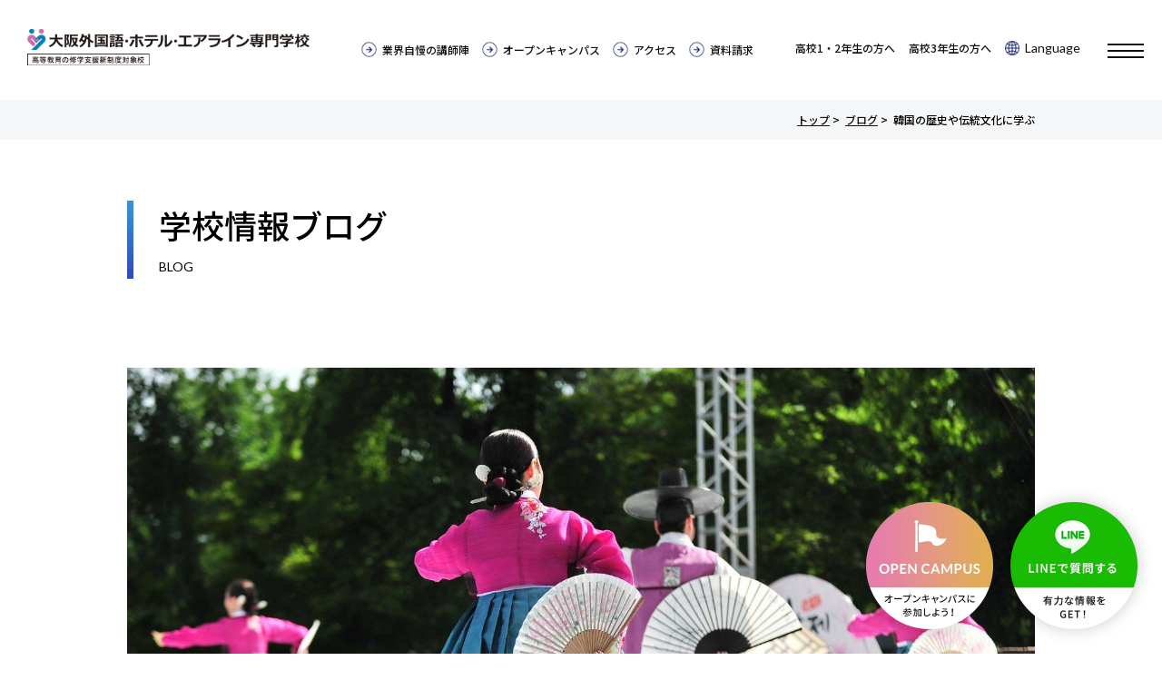

--- FILE ---
content_type: text/html; charset=UTF-8
request_url: https://www.osaka-hotel.ac.jp/blog/korean-history/
body_size: 15463
content:
<!DOCTYPE html>
<html lang="ja">

<head>
<meta charset="UTF-8">
<meta http-equiv="X-UA-Compatible" content="IE=edge">
<!-- Google tag (gtag.js) -->
<script async src="https://www.googletagmanager.com/gtag/js?id=G-NS8QH648MP"></script>
<script>
  window.dataLayer = window.dataLayer || [];
  function gtag(){dataLayer.push(arguments);}
  gtag('js', new Date());
  gtag('config', 'G-NS8QH648MP');
</script>
<title>韓国の歴史や伝統文化に学ぶ | 大阪外国語・ホテル・エアライン専門学校(旧:大阪ホテル専門学校)</title>
<meta name="viewport" content="width=device-width">
<meta name="format-detection" content="telephone=no,email=no">
<meta name="keywords" content="">
<meta name="description" content="大阪外国語・ホテル・エアライン専門学校は、語学力と人間力を活かしてエアライン業界、ホテル業界など多言語を使って活躍する人材を育成する、就職に強い専門学校です。">
<meta name="facebook-domain-verification"
content="qpokhv2cwftz6f6081ze0lzmrxiye0" />
<link rel="icon" href="/lib/cmn_img/favicon/favicon.ico" type="image/vnd.microsoft.icon">
<meta property="og:title" content="">
<meta property="og:type" content="website">
<meta property="og:type" content="article">
<meta property="og:url" content="https://www.osaka-hotel.ac.jp/">
<meta property="og:image" content="https://www.osaka-hotel.ac.jp/lib/cmn_img/common/og.jpg">
<meta property="og:site_name" content="">
<meta property="og:description" content="">
<link href="/lib/cmn_css/common.css" rel="stylesheet" media="all">
<link href="/lib/cmn_css/style.css" rel="stylesheet" media="all">
<link href="/lib/cmn_js/libs/drawer/drawer.min.css" rel="stylesheet" media="all">
<link href="/lib/cmn_js/libs/qswow/qswow.css" rel="stylesheet" media="all">
<link rel="preconnect" href="https://fonts.googleapis.com">
<link rel="preconnect" href="https://fonts.gstatic.com" crossorigin>
<link href="https://fonts.googleapis.com/css2?family=Lato&family=Noto+Sans+JP:wght@400;500&family=Roboto&display=swap" rel="stylesheet">

<!--[if lt IE 9]>
<script src="/lib/cmn_js/global/html5shiv.min.js"></script>
<script src="/lib/cmn_js/global/respond.min.js"></script>
<![endif]-->
<script src="https://www.osaka-hotel.ac.jp/wps/wp-content/themes/langhotelairline/js/modernizr-custom.js"></script>
	<link href="/lib/cmn_js/libs/slick/slick.css" rel="stylesheet" media="all">
	<link href="/lib/cmn_js/libs/slick/slick-theme.css" rel="stylesheet" media="all">
<link rel="stylesheet" href="https://www.osaka-hotel.ac.jp/wps/wp-content/themes/langhotelairline/css/style.css">
<link rel="stylesheet" href="https://www.osaka-hotel.ac.jp/wps/wp-content/themes/langhotelairline/css/cal.css">

<meta name='robots' content='max-image-preview:large' />
	<style>img:is([sizes="auto" i], [sizes^="auto," i]) { contain-intrinsic-size: 3000px 1500px }</style>
	<script type="text/javascript">
/* <![CDATA[ */
window._wpemojiSettings = {"baseUrl":"https:\/\/s.w.org\/images\/core\/emoji\/16.0.1\/72x72\/","ext":".png","svgUrl":"https:\/\/s.w.org\/images\/core\/emoji\/16.0.1\/svg\/","svgExt":".svg","source":{"concatemoji":"https:\/\/www.osaka-hotel.ac.jp\/wps\/wp-includes\/js\/wp-emoji-release.min.js?ver=6.8.2"}};
/*! This file is auto-generated */
!function(s,n){var o,i,e;function c(e){try{var t={supportTests:e,timestamp:(new Date).valueOf()};sessionStorage.setItem(o,JSON.stringify(t))}catch(e){}}function p(e,t,n){e.clearRect(0,0,e.canvas.width,e.canvas.height),e.fillText(t,0,0);var t=new Uint32Array(e.getImageData(0,0,e.canvas.width,e.canvas.height).data),a=(e.clearRect(0,0,e.canvas.width,e.canvas.height),e.fillText(n,0,0),new Uint32Array(e.getImageData(0,0,e.canvas.width,e.canvas.height).data));return t.every(function(e,t){return e===a[t]})}function u(e,t){e.clearRect(0,0,e.canvas.width,e.canvas.height),e.fillText(t,0,0);for(var n=e.getImageData(16,16,1,1),a=0;a<n.data.length;a++)if(0!==n.data[a])return!1;return!0}function f(e,t,n,a){switch(t){case"flag":return n(e,"\ud83c\udff3\ufe0f\u200d\u26a7\ufe0f","\ud83c\udff3\ufe0f\u200b\u26a7\ufe0f")?!1:!n(e,"\ud83c\udde8\ud83c\uddf6","\ud83c\udde8\u200b\ud83c\uddf6")&&!n(e,"\ud83c\udff4\udb40\udc67\udb40\udc62\udb40\udc65\udb40\udc6e\udb40\udc67\udb40\udc7f","\ud83c\udff4\u200b\udb40\udc67\u200b\udb40\udc62\u200b\udb40\udc65\u200b\udb40\udc6e\u200b\udb40\udc67\u200b\udb40\udc7f");case"emoji":return!a(e,"\ud83e\udedf")}return!1}function g(e,t,n,a){var r="undefined"!=typeof WorkerGlobalScope&&self instanceof WorkerGlobalScope?new OffscreenCanvas(300,150):s.createElement("canvas"),o=r.getContext("2d",{willReadFrequently:!0}),i=(o.textBaseline="top",o.font="600 32px Arial",{});return e.forEach(function(e){i[e]=t(o,e,n,a)}),i}function t(e){var t=s.createElement("script");t.src=e,t.defer=!0,s.head.appendChild(t)}"undefined"!=typeof Promise&&(o="wpEmojiSettingsSupports",i=["flag","emoji"],n.supports={everything:!0,everythingExceptFlag:!0},e=new Promise(function(e){s.addEventListener("DOMContentLoaded",e,{once:!0})}),new Promise(function(t){var n=function(){try{var e=JSON.parse(sessionStorage.getItem(o));if("object"==typeof e&&"number"==typeof e.timestamp&&(new Date).valueOf()<e.timestamp+604800&&"object"==typeof e.supportTests)return e.supportTests}catch(e){}return null}();if(!n){if("undefined"!=typeof Worker&&"undefined"!=typeof OffscreenCanvas&&"undefined"!=typeof URL&&URL.createObjectURL&&"undefined"!=typeof Blob)try{var e="postMessage("+g.toString()+"("+[JSON.stringify(i),f.toString(),p.toString(),u.toString()].join(",")+"));",a=new Blob([e],{type:"text/javascript"}),r=new Worker(URL.createObjectURL(a),{name:"wpTestEmojiSupports"});return void(r.onmessage=function(e){c(n=e.data),r.terminate(),t(n)})}catch(e){}c(n=g(i,f,p,u))}t(n)}).then(function(e){for(var t in e)n.supports[t]=e[t],n.supports.everything=n.supports.everything&&n.supports[t],"flag"!==t&&(n.supports.everythingExceptFlag=n.supports.everythingExceptFlag&&n.supports[t]);n.supports.everythingExceptFlag=n.supports.everythingExceptFlag&&!n.supports.flag,n.DOMReady=!1,n.readyCallback=function(){n.DOMReady=!0}}).then(function(){return e}).then(function(){var e;n.supports.everything||(n.readyCallback(),(e=n.source||{}).concatemoji?t(e.concatemoji):e.wpemoji&&e.twemoji&&(t(e.twemoji),t(e.wpemoji)))}))}((window,document),window._wpemojiSettings);
/* ]]> */
</script>
<link rel='stylesheet' id='eo-leaflet.js-css' href='https://www.osaka-hotel.ac.jp/wps/wp-content/plugins/event-organiser/lib/leaflet/leaflet.min.css?ver=1.4.0' type='text/css' media='all' />
<style id='eo-leaflet.js-inline-css' type='text/css'>
.leaflet-popup-close-button{box-shadow:none!important;}
</style>
<style id='wp-emoji-styles-inline-css' type='text/css'>

	img.wp-smiley, img.emoji {
		display: inline !important;
		border: none !important;
		box-shadow: none !important;
		height: 1em !important;
		width: 1em !important;
		margin: 0 0.07em !important;
		vertical-align: -0.1em !important;
		background: none !important;
		padding: 0 !important;
	}
</style>
<link rel='stylesheet' id='wp-block-library-css' href='https://www.osaka-hotel.ac.jp/wps/wp-includes/css/dist/block-library/style.min.css?ver=6.8.2' type='text/css' media='all' />
<style id='classic-theme-styles-inline-css' type='text/css'>
/*! This file is auto-generated */
.wp-block-button__link{color:#fff;background-color:#32373c;border-radius:9999px;box-shadow:none;text-decoration:none;padding:calc(.667em + 2px) calc(1.333em + 2px);font-size:1.125em}.wp-block-file__button{background:#32373c;color:#fff;text-decoration:none}
</style>
<style id='global-styles-inline-css' type='text/css'>
:root{--wp--preset--aspect-ratio--square: 1;--wp--preset--aspect-ratio--4-3: 4/3;--wp--preset--aspect-ratio--3-4: 3/4;--wp--preset--aspect-ratio--3-2: 3/2;--wp--preset--aspect-ratio--2-3: 2/3;--wp--preset--aspect-ratio--16-9: 16/9;--wp--preset--aspect-ratio--9-16: 9/16;--wp--preset--color--black: #000000;--wp--preset--color--cyan-bluish-gray: #abb8c3;--wp--preset--color--white: #ffffff;--wp--preset--color--pale-pink: #f78da7;--wp--preset--color--vivid-red: #cf2e2e;--wp--preset--color--luminous-vivid-orange: #ff6900;--wp--preset--color--luminous-vivid-amber: #fcb900;--wp--preset--color--light-green-cyan: #7bdcb5;--wp--preset--color--vivid-green-cyan: #00d084;--wp--preset--color--pale-cyan-blue: #8ed1fc;--wp--preset--color--vivid-cyan-blue: #0693e3;--wp--preset--color--vivid-purple: #9b51e0;--wp--preset--gradient--vivid-cyan-blue-to-vivid-purple: linear-gradient(135deg,rgba(6,147,227,1) 0%,rgb(155,81,224) 100%);--wp--preset--gradient--light-green-cyan-to-vivid-green-cyan: linear-gradient(135deg,rgb(122,220,180) 0%,rgb(0,208,130) 100%);--wp--preset--gradient--luminous-vivid-amber-to-luminous-vivid-orange: linear-gradient(135deg,rgba(252,185,0,1) 0%,rgba(255,105,0,1) 100%);--wp--preset--gradient--luminous-vivid-orange-to-vivid-red: linear-gradient(135deg,rgba(255,105,0,1) 0%,rgb(207,46,46) 100%);--wp--preset--gradient--very-light-gray-to-cyan-bluish-gray: linear-gradient(135deg,rgb(238,238,238) 0%,rgb(169,184,195) 100%);--wp--preset--gradient--cool-to-warm-spectrum: linear-gradient(135deg,rgb(74,234,220) 0%,rgb(151,120,209) 20%,rgb(207,42,186) 40%,rgb(238,44,130) 60%,rgb(251,105,98) 80%,rgb(254,248,76) 100%);--wp--preset--gradient--blush-light-purple: linear-gradient(135deg,rgb(255,206,236) 0%,rgb(152,150,240) 100%);--wp--preset--gradient--blush-bordeaux: linear-gradient(135deg,rgb(254,205,165) 0%,rgb(254,45,45) 50%,rgb(107,0,62) 100%);--wp--preset--gradient--luminous-dusk: linear-gradient(135deg,rgb(255,203,112) 0%,rgb(199,81,192) 50%,rgb(65,88,208) 100%);--wp--preset--gradient--pale-ocean: linear-gradient(135deg,rgb(255,245,203) 0%,rgb(182,227,212) 50%,rgb(51,167,181) 100%);--wp--preset--gradient--electric-grass: linear-gradient(135deg,rgb(202,248,128) 0%,rgb(113,206,126) 100%);--wp--preset--gradient--midnight: linear-gradient(135deg,rgb(2,3,129) 0%,rgb(40,116,252) 100%);--wp--preset--font-size--small: 13px;--wp--preset--font-size--medium: 20px;--wp--preset--font-size--large: 36px;--wp--preset--font-size--x-large: 42px;--wp--preset--spacing--20: 0.44rem;--wp--preset--spacing--30: 0.67rem;--wp--preset--spacing--40: 1rem;--wp--preset--spacing--50: 1.5rem;--wp--preset--spacing--60: 2.25rem;--wp--preset--spacing--70: 3.38rem;--wp--preset--spacing--80: 5.06rem;--wp--preset--shadow--natural: 6px 6px 9px rgba(0, 0, 0, 0.2);--wp--preset--shadow--deep: 12px 12px 50px rgba(0, 0, 0, 0.4);--wp--preset--shadow--sharp: 6px 6px 0px rgba(0, 0, 0, 0.2);--wp--preset--shadow--outlined: 6px 6px 0px -3px rgba(255, 255, 255, 1), 6px 6px rgba(0, 0, 0, 1);--wp--preset--shadow--crisp: 6px 6px 0px rgba(0, 0, 0, 1);}:where(.is-layout-flex){gap: 0.5em;}:where(.is-layout-grid){gap: 0.5em;}body .is-layout-flex{display: flex;}.is-layout-flex{flex-wrap: wrap;align-items: center;}.is-layout-flex > :is(*, div){margin: 0;}body .is-layout-grid{display: grid;}.is-layout-grid > :is(*, div){margin: 0;}:where(.wp-block-columns.is-layout-flex){gap: 2em;}:where(.wp-block-columns.is-layout-grid){gap: 2em;}:where(.wp-block-post-template.is-layout-flex){gap: 1.25em;}:where(.wp-block-post-template.is-layout-grid){gap: 1.25em;}.has-black-color{color: var(--wp--preset--color--black) !important;}.has-cyan-bluish-gray-color{color: var(--wp--preset--color--cyan-bluish-gray) !important;}.has-white-color{color: var(--wp--preset--color--white) !important;}.has-pale-pink-color{color: var(--wp--preset--color--pale-pink) !important;}.has-vivid-red-color{color: var(--wp--preset--color--vivid-red) !important;}.has-luminous-vivid-orange-color{color: var(--wp--preset--color--luminous-vivid-orange) !important;}.has-luminous-vivid-amber-color{color: var(--wp--preset--color--luminous-vivid-amber) !important;}.has-light-green-cyan-color{color: var(--wp--preset--color--light-green-cyan) !important;}.has-vivid-green-cyan-color{color: var(--wp--preset--color--vivid-green-cyan) !important;}.has-pale-cyan-blue-color{color: var(--wp--preset--color--pale-cyan-blue) !important;}.has-vivid-cyan-blue-color{color: var(--wp--preset--color--vivid-cyan-blue) !important;}.has-vivid-purple-color{color: var(--wp--preset--color--vivid-purple) !important;}.has-black-background-color{background-color: var(--wp--preset--color--black) !important;}.has-cyan-bluish-gray-background-color{background-color: var(--wp--preset--color--cyan-bluish-gray) !important;}.has-white-background-color{background-color: var(--wp--preset--color--white) !important;}.has-pale-pink-background-color{background-color: var(--wp--preset--color--pale-pink) !important;}.has-vivid-red-background-color{background-color: var(--wp--preset--color--vivid-red) !important;}.has-luminous-vivid-orange-background-color{background-color: var(--wp--preset--color--luminous-vivid-orange) !important;}.has-luminous-vivid-amber-background-color{background-color: var(--wp--preset--color--luminous-vivid-amber) !important;}.has-light-green-cyan-background-color{background-color: var(--wp--preset--color--light-green-cyan) !important;}.has-vivid-green-cyan-background-color{background-color: var(--wp--preset--color--vivid-green-cyan) !important;}.has-pale-cyan-blue-background-color{background-color: var(--wp--preset--color--pale-cyan-blue) !important;}.has-vivid-cyan-blue-background-color{background-color: var(--wp--preset--color--vivid-cyan-blue) !important;}.has-vivid-purple-background-color{background-color: var(--wp--preset--color--vivid-purple) !important;}.has-black-border-color{border-color: var(--wp--preset--color--black) !important;}.has-cyan-bluish-gray-border-color{border-color: var(--wp--preset--color--cyan-bluish-gray) !important;}.has-white-border-color{border-color: var(--wp--preset--color--white) !important;}.has-pale-pink-border-color{border-color: var(--wp--preset--color--pale-pink) !important;}.has-vivid-red-border-color{border-color: var(--wp--preset--color--vivid-red) !important;}.has-luminous-vivid-orange-border-color{border-color: var(--wp--preset--color--luminous-vivid-orange) !important;}.has-luminous-vivid-amber-border-color{border-color: var(--wp--preset--color--luminous-vivid-amber) !important;}.has-light-green-cyan-border-color{border-color: var(--wp--preset--color--light-green-cyan) !important;}.has-vivid-green-cyan-border-color{border-color: var(--wp--preset--color--vivid-green-cyan) !important;}.has-pale-cyan-blue-border-color{border-color: var(--wp--preset--color--pale-cyan-blue) !important;}.has-vivid-cyan-blue-border-color{border-color: var(--wp--preset--color--vivid-cyan-blue) !important;}.has-vivid-purple-border-color{border-color: var(--wp--preset--color--vivid-purple) !important;}.has-vivid-cyan-blue-to-vivid-purple-gradient-background{background: var(--wp--preset--gradient--vivid-cyan-blue-to-vivid-purple) !important;}.has-light-green-cyan-to-vivid-green-cyan-gradient-background{background: var(--wp--preset--gradient--light-green-cyan-to-vivid-green-cyan) !important;}.has-luminous-vivid-amber-to-luminous-vivid-orange-gradient-background{background: var(--wp--preset--gradient--luminous-vivid-amber-to-luminous-vivid-orange) !important;}.has-luminous-vivid-orange-to-vivid-red-gradient-background{background: var(--wp--preset--gradient--luminous-vivid-orange-to-vivid-red) !important;}.has-very-light-gray-to-cyan-bluish-gray-gradient-background{background: var(--wp--preset--gradient--very-light-gray-to-cyan-bluish-gray) !important;}.has-cool-to-warm-spectrum-gradient-background{background: var(--wp--preset--gradient--cool-to-warm-spectrum) !important;}.has-blush-light-purple-gradient-background{background: var(--wp--preset--gradient--blush-light-purple) !important;}.has-blush-bordeaux-gradient-background{background: var(--wp--preset--gradient--blush-bordeaux) !important;}.has-luminous-dusk-gradient-background{background: var(--wp--preset--gradient--luminous-dusk) !important;}.has-pale-ocean-gradient-background{background: var(--wp--preset--gradient--pale-ocean) !important;}.has-electric-grass-gradient-background{background: var(--wp--preset--gradient--electric-grass) !important;}.has-midnight-gradient-background{background: var(--wp--preset--gradient--midnight) !important;}.has-small-font-size{font-size: var(--wp--preset--font-size--small) !important;}.has-medium-font-size{font-size: var(--wp--preset--font-size--medium) !important;}.has-large-font-size{font-size: var(--wp--preset--font-size--large) !important;}.has-x-large-font-size{font-size: var(--wp--preset--font-size--x-large) !important;}
:where(.wp-block-post-template.is-layout-flex){gap: 1.25em;}:where(.wp-block-post-template.is-layout-grid){gap: 1.25em;}
:where(.wp-block-columns.is-layout-flex){gap: 2em;}:where(.wp-block-columns.is-layout-grid){gap: 2em;}
:root :where(.wp-block-pullquote){font-size: 1.5em;line-height: 1.6;}
</style>
<link rel='stylesheet' id='wp-pagenavi-css' href='https://www.osaka-hotel.ac.jp/wps/wp-content/plugins/wp-pagenavi/pagenavi-css.css?ver=2.70' type='text/css' media='all' />
<link rel='stylesheet' id='search-filter-plugin-styles-css' href='https://www.osaka-hotel.ac.jp/wps/wp-content/plugins/search-filter-pro/public/assets/css/search-filter.min.css?ver=2.5.6' type='text/css' media='all' />
<script type="text/javascript" src="https://www.osaka-hotel.ac.jp/wps/wp-includes/js/jquery/jquery.min.js?ver=3.7.1" id="jquery-core-js"></script>
<script type="text/javascript" src="https://www.osaka-hotel.ac.jp/wps/wp-includes/js/jquery/jquery-migrate.min.js?ver=3.4.1" id="jquery-migrate-js"></script>
<script type="text/javascript" id="search-filter-plugin-build-js-extra">
/* <![CDATA[ */
var SF_LDATA = {"ajax_url":"https:\/\/www.osaka-hotel.ac.jp\/wps\/wp-admin\/admin-ajax.php","home_url":"https:\/\/www.osaka-hotel.ac.jp\/","extensions":[]};
/* ]]> */
</script>
<script type="text/javascript" src="https://www.osaka-hotel.ac.jp/wps/wp-content/plugins/search-filter-pro/public/assets/js/search-filter-build.min.js?ver=2.5.6" id="search-filter-plugin-build-js"></script>
<script type="text/javascript" src="https://www.osaka-hotel.ac.jp/wps/wp-content/plugins/search-filter-pro/public/assets/js/chosen.jquery.min.js?ver=2.5.6" id="search-filter-plugin-chosen-js"></script>
<link rel="https://api.w.org/" href="https://www.osaka-hotel.ac.jp/wp-json/" /><link rel="alternate" title="JSON" type="application/json" href="https://www.osaka-hotel.ac.jp/wp-json/wp/v2/blog/16113" /><link rel="EditURI" type="application/rsd+xml" title="RSD" href="https://www.osaka-hotel.ac.jp/wps/xmlrpc.php?rsd" />
<meta name="generator" content="WordPress 6.8.2" />
<link rel="canonical" href="https://www.osaka-hotel.ac.jp/blog/korean-history/" />
<link rel='shortlink' href='https://www.osaka-hotel.ac.jp/?p=16113' />
<link rel="alternate" title="oEmbed (JSON)" type="application/json+oembed" href="https://www.osaka-hotel.ac.jp/wp-json/oembed/1.0/embed?url=https%3A%2F%2Fwww.osaka-hotel.ac.jp%2Fblog%2Fkorean-history%2F" />
<link rel="alternate" title="oEmbed (XML)" type="text/xml+oembed" href="https://www.osaka-hotel.ac.jp/wp-json/oembed/1.0/embed?url=https%3A%2F%2Fwww.osaka-hotel.ac.jp%2Fblog%2Fkorean-history%2F&#038;format=xml" />

<!-- Google Tag Manager -->
<script>(function(w,d,s,l,i){w[l]=w[l]||[];w[l].push({'gtm.start':
new Date().getTime(),event:'gtm.js'});var f=d.getElementsByTagName(s)[0],
j=d.createElement(s),dl=l!='dataLayer'?'&l='+l:'';j.async=true;j.src=
'https://www.googletagmanager.com/gtm.js?id='+i+dl;f.parentNode.insertBefore(j,f);
})(window,document,'script','dataLayer','GTM-MHR7WXH');</script>
<!-- End Google Tag Manager -->

<!-- Google Tag Manager -->
<script>(function(w,d,s,l,i){w[l]=w[l]||[];w[l].push({'gtm.start':
new Date().getTime(),event:'gtm.js'});var f=d.getElementsByTagName(s)[0],
j=d.createElement(s),dl=l!='dataLayer'?'&l='+l:'';j.async=true;j.src=
'https://www.googletagmanager.com/gtm.js?id='+i+dl;f.parentNode.insertBefore(j,f);
})(window,document,'script','dataLayer','GTM-M5ZWBT');</script>
<!-- End Google Tag Manager -->

<!-- Google Tag Manager -->
<script>(function(w,d,s,l,i){w[l]=w[l]||[];w[l].push({'gtm.start':
new Date().getTime(),event:'gtm.js'});var f=d.getElementsByTagName(s)[0],
j=d.createElement(s),dl=l!='dataLayer'?'&l='+l:'';j.async=true;j.src=
'https://www.googletagmanager.com/gtm.js?id='+i+dl;f.parentNode.insertBefore(j,f);
})(window,document,'script','dataLayer','GTM-MZBKT68');</script>
<!-- End Google Tag Manager -->
<script type="text/javascript">
    (function(c,l,a,r,i,t,y){
        c[a]=c[a]||function(){(c[a].q=c[a].q||[]).push(arguments)};
        t=l.createElement(r);t.async=1;t.src="https://www.clarity.ms/tag/"+i;
        y=l.getElementsByTagName(r)[0];y.parentNode.insertBefore(t,y);
    })(window, document, "clarity", "script", "ifwtyy8y3x");
</script>

</head>

<body id="pageTop" class="wp-singular blog-template-default single single-blog postid-16113 wp-theme-langhotelairline drawer drawer--top" >


<div id="wrapper" class="blogPage detail whHd">

	<!-- Google Tag Manager (noscript) -->
<noscript><iframe src="https://www.googletagmanager.com/ns.html?id=GTM-M5ZWBT"
height="0" width="0" style="display:none;visibility:hidden"></iframe></noscript>
<!-- End Google Tag Manager (noscript) -->
<!-- Google Tag Manager (noscript) -->
<noscript><iframe src="https://www.googletagmanager.com/ns.html?id=GTM-MHR7WXH"
height="0" width="0" style="display:none;visibility:hidden"></iframe></noscript>
<!-- End Google Tag Manager (noscript) -->
<!-- Google Tag Manager (noscript) -->
<noscript><iframe src="https://www.googletagmanager.com/ns.html?id=GTM-MZBKT68"
height="0" width="0" style="display:none;visibility:hidden"></iframe></noscript>
<!-- End Google Tag Manager (noscript) -->


<div class="hamburger">
<div class="drawer">
	<button type="button" class="drawer-toggle drawer-hamburger">
    <span class="sr-only">toggle navigation</span>
    <span class="drawer-hamburger-icon"></span>
	</button>
	<nav class="drawer-nav">
		<div class="drawer-menu">
			<div class="drawerPc pc_show">
			<div class="inrL inr">
			<ul class="cvList top60">
				<li class="menu01"><a href="/guide/student/"><span>高校1・2年生の方へ</span></a></li>
				<li class="menu01"><a href="/guide/third-graders/"><span>高校3年生の方へ</span></a></li>
				<li class="menu02"><a href="/access/"><span>アクセス</span></a></li>
				<li class="menu03"><a href="https://form.e-v-o.jp/media/trajal_osaka/standard/step1?_gl=1" target="_blank"><span>資料請求</span></a></li>
				<li class="menu04"><a href="/events/"><span>オープンキャンパス</span></a></li>
			</ul>
			<!-- <p style="max-width: 800px;width: 100%;display: block;margin: 30px auto 0;"><a class="hover" href="https://www.osaka-hotel.ac.jp/lp/trajal_2025ao/" target="_blank"><img src="/lib/cmn_img/top/bnr_application_pc1.webp" alt="AO入試のススメ"></a></p> -->
			<ul class="mainMenu top25">
				<li><a href="/">トップ</a></li>
				<li>
					<a href="/information/">学校案内</a>
					<ul class="subMenu">
						<li><a href="/information/concept">メッセージ・学校コンセプト</a></li>
						<li><a href="/information/campus-life/">キャンパスライフ</a></li>
						<li><a href="/information/career-support">キャリアサポート</a></li>
						<li><a href="/information/philosophy/">学園情報・教育理念</a></li>
						<li><a href="/information/message/">業界メッセージ</a></li>
						<li><a href="/information/strength/">OLHAってどんな学校？</a></li>
						<li><a href="/information/teachers/">業界自慢の講師陣</a></li>
						<li><a href="/information/session/">校内企業説明会</a></li>
						<li><a href="/information/guidance/">就職対策</a></li>
					</ul>
				</li>
				<li>
					<a href="/system/">留学制度</a>
					<ul class="subMenu">
						<li><a href="/system/abroad-jp/">国内留学</a></li>
						<li><a href="/system/abroad-agent/">海外留学</a></li>
					</ul>
				</li>
				<li>
					<a href="/voice">卒業生の声</a>
				</li>
				<li>
					<a href="/events/">イベント情報</a>
					<ul class="subMenu">
						<li><a href="/events/support/">イベント参加のサポート</a></li>
					</ul>
				</li>
				<li>
					<a href="/support/">入試・学費サポート</a>
					<ul class="subMenu">
						<li><a href="/support/tuition-fees/">学費サポート</a></li>
						<li><a href="/support/independence/">自立進学のサポート</a></li>
						<li><a href="/support/scholarship/">各種奨学金・教育ローン・給付金</a></li>
						<li><a href="/support/home/">住まいのサポート</a></li>
						<li><a href="/support/faq/">よくある質問</a></li>
						<li><a href="/lib/cmn_img/support/guideline.pdf" target="_blank"><span class="link">募集要項＆経済サポート制度</span></a></li>
						<li><a href="/lib/cmn_img/support/application.pdf" target="_blank"><span class="link">入学願書</span></a></li>
						<li><a href="/support/international/">外国人留学生の方へ</a></li>
					</ul>
				</li>
				<li><a href="/news/">お知らせ</a></li>
				<li><a href="/blog/">学校情報ブログ</a></li>
				<li><a href="https://www.trajal.info/scholarship/" target="_blank"><span class="link">奨学金のご案内</span></a></li>
				<li class="course" style="width: 22.75%;"><a href="/contact/">各種お問い合わせ</a></li>
				<li class="course" style="width: 22.75%;"><a href="/guide/student/">高校1・2年生の方へ</a></li>
				<li class="course" style="width: 22.75%;margin-right: 3%;"><a href="/guide/third-graders/">高校3年生の方へ</a></li>
				<li class="course" style="width: 22.75%;margin-right: 0;"><a href="/international/" target="_blank"><span class="link">外国人留学生の方へ</span></a></li>
				<li class="course airline" style="width: 22.75%;margin-right: 3%;"><a href="/airline/">エアライン科</a></li>
				<li class="course hotel" style="width: 22.75%;"><a href="/hotel/">ホテル科</a></li>
				<li class="course korean"style="width: 22.75%;"><a href="/korean/">韓国語科</a></li>
				<li class="course english"style="width: 22.75%;"><a href="/english/">英語科 <small style="font-size: 12px;">2026年度生募集停止</small></a></li>
				<!--<li class="course chinese"><a href="/chinese/">中国語科</a></li>-->
			</ul>
			<div class="wrap">
				<ul class="snsList">
					<li><a href="https://www.instagram.com/osaka_hotel/" target="_blank"><img src="/lib/cmn_img/common/sns_instagram.png" alt="Instagram"></a></li>
					<li><a href="https://www.youtube.com/channel/UCoaQ5cx2r3h5k4qvV2EXRUw" target="_blank"><img src="/lib/cmn_img/common/sns_youtube.png" alt="YouTube"></a></li>
					<li><a href="https://page.line.me/hospi" target="_blank"><img src="/lib/cmn_img/common/sns_line.png" alt="LINE"></a></li>
					<li><a href="https://twitter.com/hospi_osaka" target="_blank"><img src="/lib/cmn_img/common/sns_twitter.png" alt="Twitter"></a></li>
				</ul>
				<ul class="personList">
					<li><a href="/guide/guardians/">保護者の方へ</a></li>
					<li><a href="/guide/teacher/">高校の先生方へ</a></li>
<!--					<li><a href="https://www.trajal.info/international/" target="_blank"><span class="link">外国人留学生の方へ</span></a></li>-->
					<li><a href="https://trajalfreshpower.info/" target="_blank"><span class="link">企業の方へ</span></a></li>
					<li><a href="https://www.trajal.info/obog/" target="_blank"><span class="link">卒業生の方へ</span></a></li>
				</ul>
			</div>
			</div>
		</div>
			
		<div class="drawerSp sp_show">
		<ul class="mainList">
			<li class="logo"><img src="/lib/cmn_img/common/logo.png" alt="学校法人 ホスピタリティ学園 大阪外国語・ホテル・エアライン専門学校"></li>
		</ul>
		<ul class="cvList01">
			<li><a href="/guide/student/"><span>高校1・2年生の方へ</span></a></li>
			<li><a href="/guide/third-graders/"><span>高校3年生の方へ</span></a></li>
		</ul>
	<!-- <p style="width: calc(100% - 40px);margin: 0 auto 15px;"><a href="https://www.osaka-hotel.ac.jp/lp/trajal_2025ao/" target="_blank"><img src="/lib/cmn_img/top/bnr_application_sp1.webp" alt="AO入試のススメ"></a></p> -->
		<ul class="cvList02">
			<li class="menu01"><a class="itemH" href="/access/"><span>アクセス</span></a></li>
			<li class="menu02"><a class="itemH" href="https://form.e-v-o.jp/media/trajal_osaka/standard/step1?_gl=1" target="_blank"><span>資料請求</span></a></li>
			<li class="menu03"><a class="itemH" href="/events/"><span>オープン<br>キャンパス</span></a></li>
		</ul>
		<ul class="mainList top10">
       <li><a class="drawer-menu-item" href="/">トップ</a></li>
       <li class="drawer-dropdown">
		   <a class="drawer-menu-item plus" href="#" data-toggle="dropdown" role="button" aria-expanded="false">学校案内</a>
		   <ul class="drawer-dropdown-menu">
			   <li><a class="drawer-dropdown-menu-item" href="/information/">トップ</a></li>
			   <li><a class="drawer-dropdown-menu-item" href="/information/concept/">メッセージ・学校コンセプト</a></li>
			   <li><a class="drawer-dropdown-menu-item" href="/information/campus-life/">キャンパスライフ</a></li>
			   <li><a class="drawer-dropdown-menu-item" href="/information/career-support/">キャリアサポート</a></li>
			   <li><a class="drawer-dropdown-menu-item" href="/information/philosophy/">学園情報・教育理念</a></li>
			   <li><a class="drawer-dropdown-menu-item" href="/information/message/">業界メッセージ</a></li>
			   <li><a class="drawer-dropdown-menu-item" href="/information/strength/">OLHAってどんな学校？</a></li>
			   <li><a class="drawer-dropdown-menu-item" href="/information/teachers/">業界自慢の講師陣</a></li>
			   <li><a class="drawer-dropdown-menu-item" href="/information/session/">校内企業説明会</a></li>
			   <li><a class="drawer-dropdown-menu-item" href="/information/guidance/">就職対策</a></li>
		   </ul>
       </li>
       <li class="airline"><a href="/airline/" class="drawer-menu-item">エアライン科</a></li>
       <li class="hotel"><a href="/hotel/" class="drawer-menu-item">ホテル科</a></li>
       <li class="korean"><a href="/korean/" class="drawer-menu-item">韓国語科</a></li>
       <li class="english"><a href="/english/" class="drawer-menu-item">英語科 <small style="font-size: 12px;">2026年度生募集停止</small></a></li>
       <!--<li class="chinese"><a href="/chinese/" class="drawer-menu-item">中国語科</a></li>-->
       <li class="drawer-dropdown">
			 <a class="drawer-menu-item plus" href="#" data-toggle="dropdown" role="button" aria-expanded="false">留学制度</a>
			 <ul class="drawer-dropdown-menu">
				 <li><a class="drawer-dropdown-menu-item" href="/system/">トップ</a></li>
				 <li><a class="drawer-dropdown-menu-item" href="/system/abroad-jp/">国内留学</a></li>
				 <li><a class="drawer-dropdown-menu-item" href="/system/abroad-agent/">海外留学</a></li>
			 </ul>
       </li>
       <li><a class="drawer-menu-item" href="/voice/">卒業生の声</a></li>
       <li class="drawer-dropdown">
			 <a class="drawer-menu-item plus" href="#" data-toggle="dropdown" role="button" aria-expanded="false">イベント情報</a>
			 <ul class="drawer-dropdown-menu">
				 <li><a class="drawer-dropdown-menu-item" href="/events/">トップ</a></li>
				 <li><a class="drawer-dropdown-menu-item" href="/events/support/">イベント参加のサポート</a></li>
			 </ul>
       </li>
       <li class="drawer-dropdown">
			 <a class="drawer-menu-item plus" href="#" data-toggle="dropdown" role="button" aria-expanded="false">入試・学費サポート</a>
			 <ul class="drawer-dropdown-menu">
				 <li><a class="drawer-dropdown-menu-item" href="/support/">トップ</a></li>
				 <li><a class="drawer-dropdown-menu-item" href="/support/tuition-fees/">学費サポート</a></li>
				 <li><a class="drawer-dropdown-menu-item" href="/support/independence/">自立進学のサポート</a></li>
				 <li><a class="drawer-dropdown-menu-item" href="/support/scholarship/">各種奨学金・教育ローン・給付金</a></li>
				 <li><a class="drawer-dropdown-menu-item" href="/support/home/">住まいのサポート</a></li>
				 <li><a class="drawer-dropdown-menu-item" href="/support/faq/">よくある質問</a></li>
				 <li><a class="drawer-dropdown-menu-item" href="/lib/cmn_img/support/guideline.pdf" target="_blank"><span class="link">募集要項＆経済サポート制度</span></a></li>
				 <li><a class="drawer-dropdown-menu-item" href="/lib/cmn_img/support/application.pdf" target="_blank"><span class="link">入学願書</span></a></li>
				 <li><a class="drawer-dropdown-menu-item" href="/support/international/">外国人留学生の方へ</a></li>
			 </ul>
       </li>
       <li><a class="drawer-menu-item" href="/news/">お知らせ</a></li>
       <li><a class="drawer-menu-item" href="/blog/">学校情報ブログ</a></li>
       <li><a class="drawer-menu-item" href="https://www.trajal.info/scholarship/" target="_blank"><span class="link">奨学金のご案内</span></a></li>
       <li><a class="drawer-menu-item" href="/contact/">各種お問い合わせ</a></li>
       <li><a class="drawer-menu-item" href="/guide/student/">高校1・2年生の方へ</a></li>
       <li><a class="drawer-menu-item" href="/guide/third-graders/">高校3年生の方へ</a></li>
       <li><a class="drawer-menu-item" href="/international/" target="_blank"><span class="link">外国人留学生の方へ</span></a></li>
		</ul>
		<ul class="snsList">
			<li><a href="https://www.instagram.com/osaka_hotel/" target="_blank"><img src="/lib/cmn_img/common/sns_instagram.png" alt="Instagram"></a></li>
			<li><a href="https://www.youtube.com/channel/UCoaQ5cx2r3h5k4qvV2EXRUw" target="_blank"><img src="/lib/cmn_img/common/sns_youtube.png" alt="YouTube"></a></li>
			<li><a href="https://page.line.me/hospi" target="_blank"><img src="/lib/cmn_img/common/sns_line.png" alt="LINE"></a></li>
			<li><a href="https://twitter.com/hospi_osaka" target="_blank"><img src="/lib/cmn_img/common/sns_twitter.png" alt="Twitter"></a></li>
		</ul>
		<ul class="personList">
			<li><a href="/guide/guardians/">保護者の方へ</a></li>
			<li><a href="/guide/teacher/">高校の先生方へ</a></li>
<!--			<li><a href="https://www.trajal.info/international/" target="_blank"><span class="link">外国人留学生の方へ</span></a></li>-->
			<li><a href="https://trajalfreshpower.info/" target="_blank"><span class="link">企業の方へ</span></a></li>
			<li><a href="https://www.trajal.info/obog/" target="_blank"><span class="link">卒業生の方へ</span></a></li>
		</ul>
		<ul class="space"></ul>
			</div>
		</div>
	</nav>
</div>
<!--▲▲drawer▲▲-->
</div>
<!--▲▲hamburger▲▲-->



<header class="pcHd pc_show">
	<div class="wrap">
	<p class="logo"><a href="/" class="hover"></a></p>
	<ul class="menuList01">
		<li><a href="/information/teachers/">業界自慢の講師陣</a></li>
		<li><a href="/events/">オープンキャンパス</a></li>
		<li><a href="/access/">アクセス</a></li>
		<li><a href="https://form.e-v-o.jp/media/trajal_osaka/standard/step1?_gl=1" target="_blank">資料請求</a></li>
	</ul>
	<ul class="menuList02">
		<li><a href="/guide/student/">高校1・2年生の方へ</a></li>
		<li><a href="/guide/third-graders/">高校3年生の方へ</a></li>
		<li class="btn-lang notranslate en">
			Language
<div class="lang-area notranslate pc_show">
<ul class="language-list cl-notranslate">
<li><a href="https://www.osaka-hotel.ac.jp/" title="日本語" class="nturl">日本語</a></li>
<li><a href="https://en.osaka-hotel.ac.jp/" title="英語">English</a></li>
<li><a href="https://zh-cn.osaka-hotel.ac.jp/" title="中国語簡体字">简体中文</a></li>
<li><a href="https://zh-tw.osaka-hotel.ac.jp/" title="中国語繁体字">繁體中文</a></li>
<li><a href="https://ko.osaka-hotel.ac.jp/" title="韓国語">한국어</a></li>
<li><a href="https://vi.osaka-hotel.ac.jp/" title="ベトナム語">Tiếng Việt</a></li>
<li><a href="https://ne.osaka-hotel.ac.jp/" title="ネパール語">नेपाली</a></li>
</ul>
</div>
		</li>
	</ul>
	</div>

</header>
<!--▲▲pcHd▲▲-->

<div class="spHd sp_show">
	<p class="logo"><a href="/" class="hover"></a></p>
	<button class="modal-open js-modal-open langBtn en">Language</button>
	<div class="modal js-modal">
		<div class="modal-container">
			<div class="modal-close js-modal-close">×</div>
			<div class="modal-content">
				<ul class="lanList">
					<li><a href="https://www.osaka-hotel.ac.jp/" title="日本語" class="nturl">日本語</a></li>
					<li><a href="https://en.osaka-hotel.ac.jp/" title="英語">English</a></li>
					<li><a href="https://zh-cn.osaka-hotel.ac.jp/" title="中国語簡体字">简体中文</a></li>
					<li><a href="https://zh-tw.osaka-hotel.ac.jp/" title="中国語繁体字">繁體中文</a></li>
					<li><a href="https://ko.osaka-hotel.ac.jp/" title="韓国語">한국어</a></li>
					<li><a href="https://vi.osaka-hotel.ac.jp/" title="ベトナム語">Tiếng Việt</a></li>
					<li><a href="https://ne.osaka-hotel.ac.jp/" title="ネパール語">नेपाली</a></li>
				</ul>
			</div>
		</div>
	</div>	
</div>

<script>
const modal = document.querySelector('.js-modal'),
      open = document.querySelector('.js-modal-open'),
      close = document.querySelector('.js-modal-close');
function modalOpen() {
  modal.classList.add('is-active');
}
open.addEventListener('click', modalOpen);
function modalClose() {
  modal.classList.remove('is-active');
}
close.addEventListener('click', modalClose);
function modalOut(e) {
  if (e.target == modal) {
    modal.classList.remove('is-active');
  }
}
addEventListener('click', modalOut);
</script>


	<!--▲▲HEADER ▲▲-->

		<section class="mvStyle_02">
			<div class="breadcrumb">
				<div class="inrM">
					<ol itemscope itemtype="http://schema.org/BreadcrumbList">
						<li itemprop="itemListElement" itemscopeitemtype="http://schema.org/ListItem">
							<a class="line" itemprop="item" href="/"><span itemprop="name">トップ</span></a>&nbsp;&gt;&nbsp;
							<meta itemprop="position" content="1">
						</li>
						<li itemprop="itemListElement" itemscopeitemtype="http://schema.org/ListItem">
							<a class="line" itemprop="item" href="/blog/"><span itemprop="name">ブログ</span></a>&nbsp;&gt;&nbsp;
							<meta itemprop="position" content="2">
						</li>
						<li itemprop="itemListElement" itemscopeitemtype="http://schema.org/ListItem">
							<span itemprop="name">韓国の歴史や伝統文化に学ぶ</span>
							<meta itemprop="position" content="3">
						</li>
					</ol>
				</div>
			</div>
			<div class="inrM">
				<h1 class="pageTtl">学校情報ブログ<span class="en enTx">BLOG</span></h1>
			</div>
		</section>

	<div class="container">

		<section class="sec01 secMrg qswow" data-qw-type="fadeIn">
			<div class="inrM">
				<p class="center"><img width="2560" height="1730" src="[data-uri]" data-lazy-type="image" data-lazy-src="https://www.osaka-hotel.ac.jp/wps/wp-content/uploads/2023/05/韓国イメーシ_１-scaled.jpg" class="lazy lazy-hidden attachment-post-thumbnail size-post-thumbnail wp-post-image" alt="" decoding="async" fetchpriority="high" data-lazy-srcset="https://www.osaka-hotel.ac.jp/wps/wp-content/uploads/2023/05/韓国イメーシ_１-scaled.jpg 2560w, https://www.osaka-hotel.ac.jp/wps/wp-content/uploads/2023/05/韓国イメーシ_１-300x203.jpg 300w, https://www.osaka-hotel.ac.jp/wps/wp-content/uploads/2023/05/韓国イメーシ_１-1024x692.jpg 1024w, https://www.osaka-hotel.ac.jp/wps/wp-content/uploads/2023/05/韓国イメーシ_１-768x519.jpg 768w, https://www.osaka-hotel.ac.jp/wps/wp-content/uploads/2023/05/韓国イメーシ_１-1536x1038.jpg 1536w, https://www.osaka-hotel.ac.jp/wps/wp-content/uploads/2023/05/韓国イメーシ_１-2048x1384.jpg 2048w" data-lazy-sizes="(max-width: 2560px) 100vw, 2560px" /><noscript><img width="2560" height="1730" src="https://www.osaka-hotel.ac.jp/wps/wp-content/uploads/2023/05/韓国イメーシ_１-scaled.jpg" class="attachment-post-thumbnail size-post-thumbnail wp-post-image" alt="" decoding="async" fetchpriority="high" srcset="https://www.osaka-hotel.ac.jp/wps/wp-content/uploads/2023/05/韓国イメーシ_１-scaled.jpg 2560w, https://www.osaka-hotel.ac.jp/wps/wp-content/uploads/2023/05/韓国イメーシ_１-300x203.jpg 300w, https://www.osaka-hotel.ac.jp/wps/wp-content/uploads/2023/05/韓国イメーシ_１-1024x692.jpg 1024w, https://www.osaka-hotel.ac.jp/wps/wp-content/uploads/2023/05/韓国イメーシ_１-768x519.jpg 768w, https://www.osaka-hotel.ac.jp/wps/wp-content/uploads/2023/05/韓国イメーシ_１-1536x1038.jpg 1536w, https://www.osaka-hotel.ac.jp/wps/wp-content/uploads/2023/05/韓国イメーシ_１-2048x1384.jpg 2048w" sizes="(max-width: 2560px) 100vw, 2560px" /></noscript></p>
				<div class="cmn_kijiTtl top40 gaikokugo ">
					<p class="day">2023.07.19</p>
					<p class="gakka gaikokugo">外国語学科</p>					<p class="cate">
						韓国語					</p>
					<h2 class="ttl">韓国の歴史や伝統文化に学ぶ</h2>
				</div>
				<div class="editor">

				 <p><span style="font-weight: 400;">こんにちは！</span></p>
<p><span style="font-weight: 400;">今回ご紹介するのは、「韓国の歴史と伝統文化」です。</span></p>
<p><img decoding="async" src="https://www.osaka-hotel.ac.jp/wps/wp-content/uploads/2023/04/blogsample11.jpeg" alt="" width="1000" height="668" class="alignnone size-full wp-image-16140" srcset="https://www.osaka-hotel.ac.jp/wps/wp-content/uploads/2023/04/blogsample11.jpeg 1000w, https://www.osaka-hotel.ac.jp/wps/wp-content/uploads/2023/04/blogsample11-300x200.jpeg 300w, https://www.osaka-hotel.ac.jp/wps/wp-content/uploads/2023/04/blogsample11-768x513.jpeg 768w" sizes="(max-width: 1000px) 100vw, 1000px" /></p>
<p><span style="font-weight: 400;">韓国は日本のお隣の国で、船や飛行機で気軽に訪れることができます。</span></p>
<p><span style="font-weight: 400;">コロナ禍は気軽に行きづらくなってしまった韓国旅行ですが、最近は随分と規制が緩和してきましたので、韓国へ旅行に行く人々も徐々に増えてきましたね！</span></p>
<p>&nbsp;</p>
<p><span style="font-weight: 400;">今回は韓国の歴史や伝統文化について簡単にご紹介します。韓国の歴史や伝統文化を知れば、韓国旅行がもっと楽しくなります！</span></p>
<p>&nbsp;</p>
<p>&nbsp;</p>
<h3>韓国の歴史</h3>
<p><span style="font-weight: 400;">朝鮮半島とその周辺地域に人が住み始めたのは、約70万年前からと言われています。</span></p>
<p>&nbsp;</p>
<h4><span style="font-weight: 400;">三国時代〜統一新羅</span></h4>
<p><span style="font-weight: 400;">石器時代に誕生したさまざまな部落が次第に中央集権国家を形成し、「三国時代」と呼ばれる時代に突入していきます。朝鮮半島の広大な領土を治めていた「高句麗」、現在の漢江近くから発展した「百済」、朝鮮半島南東部にあった「新羅」の3国から、三国時代と呼ばれています。</span></p>
<p><span style="font-weight: 400;">この3国の名前は教科書にも掲載されていて日本の歴史の授業でも学習する内容なので、聞いたことがある方も多いのではないでしょうか。</span></p>
<p>&nbsp;</p>
<p><span style="font-weight: 400;">その後新羅が徐々に力を増していき、676年には朝鮮半島が統一され、新羅の時代に入りました。</span></p>
<p>&nbsp;</p>
<h4><span style="font-weight: 400;">高麗〜朝鮮時代</span></h4>
<p><span style="font-weight: 400;">10世紀に入ると、新羅に反旗を翻し、高麗が建国されました。</span></p>
<p><span style="font-weight: 400;">ちなみに韓国の英語名「Korea（コリア）」はこの「高麗」に由来しています。この頃発達した文化は非常に高度で、さまざまな文化的偉業を成し遂げた時代だと言われています。</span></p>
<p><span style="font-weight: 400;">そして1392年、朝鮮が建国されました。</span></p>
<p><span style="font-weight: 400;">この時代には、韓国の文字「ハングル」が創製されたり、政治の基準となった「経国大典」が編纂されたりと、国の基盤となる法制度や文化、学問が整備されていきました。</span></p>
<p>&nbsp;</p>
<h4><span style="font-weight: 400;">日本の植民地時代〜独立・現代</span></h4>
<p><span style="font-weight: 400;">1910年、日本が韓国を強制併合し植民地支配下に置きました。</span></p>
<p><span style="font-weight: 400;">1919年3月1日、日本政府からの独立を求める平和的な運動が全国に広がりました。運動は失敗に終わりましたが、この3月1日という日は、今でも独立運動の記念日として韓国の祝日に制定されています。</span></p>
<p>&nbsp;</p>
<p><span style="font-weight: 400;">1945年8月、日本の降伏により完全に独立を果たしました。その後、北緯38度を基準として南北で対立し、1948年に大韓民国政府が樹立しました。</span></p>
<p>&nbsp;</p>
<p><span style="font-weight: 400;">そして現在、戦後急速に近代化・産業化を遂げました。韓国の音楽や映画、ドラマなどのポップカルチャーなど、今では世界中の人々が韓国の文化に慣れ親しんでいます。</span></p>
<p>&nbsp;</p>
<p>&nbsp;</p>
<h3>韓国の伝統文化</h3>
<p><img decoding="async" src="https://www.osaka-hotel.ac.jp/wps/wp-content/uploads/2023/04/korea-main-1024x628.jpg" alt="" width="1024" height="628" class="alignnone size-large wp-image-16288" srcset="https://www.osaka-hotel.ac.jp/wps/wp-content/uploads/2023/04/korea-main-1024x628.jpg 1024w, https://www.osaka-hotel.ac.jp/wps/wp-content/uploads/2023/04/korea-main-300x184.jpg 300w, https://www.osaka-hotel.ac.jp/wps/wp-content/uploads/2023/04/korea-main-768x471.jpg 768w, https://www.osaka-hotel.ac.jp/wps/wp-content/uploads/2023/04/korea-main-1536x941.jpg 1536w, https://www.osaka-hotel.ac.jp/wps/wp-content/uploads/2023/04/korea-main.jpg 1648w" sizes="(max-width: 1024px) 100vw, 1024px" /></p>
<p><span style="font-weight: 400;">韓国の伝統文化は、美術、音楽、舞踊、食文化など多岐にわたります。</span></p>
<p><b>「韓服（한복 / ハンボク）」</b><span style="font-weight: 400;">や伝統的な名節</span><b>「秋夕（추석 / チュソク）」</b><span style="font-weight: 400;">など、韓国独自の文化があります。</span></p>
<p>&nbsp;</p>
<p><span style="font-weight: 400;">ハンボクは、鮮やかな色合いと独特の形状が特徴的な韓国の民族衣装です。チュソクは、韓国の最大の祝日で、毎年秋にお墓参りや家族で集まって食事をしたりします。家族への愛や感謝の気持ちを表す旧正月の名節です。</span></p>
<p>&nbsp;</p>
<p><span style="font-weight: 400;">また、韓国には「ビビンバ」や「サムギョプサル」、「チーズタッカルビ」などのような独特な食文化もあり、日本国内でも若い人々を中心に非常に人気です。</span></p>
<p>&nbsp;</p>
<p>&nbsp;</p>
<h3>まとめ</h3>
<p><span style="font-weight: 400;">今回は、簡単に韓国の歴史や文化についてご紹介しました。韓国は、古代から続く歴史や多様な伝統文化があり、それぞれの時代において発展し、独自の特徴を持っています。また、韓国の食文化も魅力的です。</span></p>
<p><span style="font-weight: 400;">ソウル街中にも歴史を感じられる遺跡やスポットが複数あります。</span></p>
<p><span style="font-weight: 400;">ぜひ、機会があれば韓国に足を運んで、その魅力を体験してみてください！</span></p>

				      
          <div class="img-txtBox top30">
     <h4>この記事を書いた人</h4>
     <div class="img-txtBox-fx">
     <div class="img-txtBox-imgBox"><img src="https://www.osaka-hotel.ac.jp/wps/wp-content/uploads/2023/07/writer_yoshida.jpg"></div>
     <div class="tx-area">
     <p class="tx-areaL">吉田 美香 先生</p>
     <p class="tx-areaS">入学相談アドバイザー</p>
     <div class="tx-areaF top10">
     <p><span>株式会社ベスト-アニバーサリーにてドレスコーディネーターとして4年間勤務。人の心に灼きつくプロのおもてなしを追求し、300組以上のコーディネートをプロデュース。</span><br />
<span>現在は、広報室で『明るく・楽しく・元気に』をモットーにたくさんの高校生・進路に悩む方々の夢を見つけるため、進路アドバイザーとして日々切磋琢磨している。</span></p>
     </div>
     </div>
     </div>
     </div>

               
				</div>
				<!--▲▲editor▲▲-->
				<div class="shareArea">
					<p class="fukiTx ttl"><span>この記事をシェアする</span></p>
					<ul class="snsList">
						<li>
							<a href="http://line.me/R/msg/text/?https://www.osaka-hotel.ac.jp/blog/korean-history/%0a韓国の歴史や伝統文化に学ぶ" target="_blank" rel="nofollow noopener">
								<img src="/lib/cmn_img/common/sns_line.png" alt="LINE">
							</a>
						</li>
						<li>
							<a href="https://twitter.com/share?url=https://www.osaka-hotel.ac.jp/blog/korean-history/&text=韓国の歴史や伝統文化に学ぶ" target="_blank">
								<img src="/lib/cmn_img/common/sns_x.png" alt="X">
							</a>
						</li>
						<li>
							<a href="https://www.facebook.com/share.php?u=https://www.osaka-hotel.ac.jp/blog/korean-history/" rel="nofollow noopener" target="_blank">
								<img src="/lib/cmn_img/common/sns_facebook.png" alt="facebook">
							</a>
						</li>
					</ul>
				</div>
				<div class="btnStyle_01 top60"><a href="/blog/"><p>学校情報ブログ一覧に戻る</p></a></div>
			</div>
		</section>

		<section class="sec02 bg01 secPad secMrg qswow" data-qw-type="fadeIn">
			<div class="inrM">
				<div class="cmn_tagBox">
				<p class="ttl">カテゴリーで絞る</p>
					<ul class="tagList">
            <li class=""><a href="/dept/?_sft_tg=%e5%8d%92%e6%a5%ad%e7%94%9f%e3%82%a4%e3%83%b3%e3%82%bf%e3%83%93%e3%83%a5%e3%83%bc&_sft_dept=gaikokugo">#卒業生インタビュー</a></li>
            <li class=""><a href="/dept/?_sft_tg=teacher&_sft_dept=gaikokugo">#先生ブログ</a></li>
            <li class=""><a href="/dept/?_sft_tg=report&_sft_dept=gaikokugo">#就職内定者速報</a></li>
            <li class=""><a href="/dept/?_sft_tg=event&_sft_dept=gaikokugo">#イベント</a></li>
            <li class=""><a href="/dept/?_sft_tg=column&_sft_dept=gaikokugo">#業界コラム</a></li>
            <li class=""><a href="/dept/?_sft_tg=abroad&_sft_dept=gaikokugo">#留学</a></li>
            <li class="active"><a href="/dept/?_sft_tg=%e9%9f%93%e5%9b%bd%e8%aa%9e%e5%ad%a6%e7%a7%91%e3%83%96%e3%83%ad%e3%82%b0&_sft_dept=gaikokugo">#韓国語</a></li>
            <li class=""><a href="/dept/?_sft_tg=connection&_sft_dept=gaikokugo">#高専接続</a></li>
            <li class=""><a href="/dept/?_sft_tg=opencampus&_sft_dept=gaikokugo">#オープンキャンパス</a></li>
            <li class=""><a href="/dept/?_sft_tg=other&_sft_dept=gaikokugo">#その他</a></li>
      
					</ul>
				</div>
				<div class="cmn_archiveArea top30">
					<dl class="accordion">
					<dt>アーカイブ</dt>
						<dd>
							<ul class="archiveList">
									<li><a href='https://www.osaka-hotel.ac.jp/2026/01/?post_type=blog'>2026年1月</a></li>
	<li><a href='https://www.osaka-hotel.ac.jp/2025/09/?post_type=blog'>2025年9月</a></li>
	<li><a href='https://www.osaka-hotel.ac.jp/2025/03/?post_type=blog'>2025年3月</a></li>
	<li><a href='https://www.osaka-hotel.ac.jp/2024/12/?post_type=blog'>2024年12月</a></li>
	<li><a href='https://www.osaka-hotel.ac.jp/2024/11/?post_type=blog'>2024年11月</a></li>
	<li><a href='https://www.osaka-hotel.ac.jp/2024/06/?post_type=blog'>2024年6月</a></li>
	<li><a href='https://www.osaka-hotel.ac.jp/2024/05/?post_type=blog'>2024年5月</a></li>
	<li><a href='https://www.osaka-hotel.ac.jp/2024/02/?post_type=blog'>2024年2月</a></li>
	<li><a href='https://www.osaka-hotel.ac.jp/2024/01/?post_type=blog'>2024年1月</a></li>
	<li><a href='https://www.osaka-hotel.ac.jp/2023/12/?post_type=blog'>2023年12月</a></li>
	<li><a href='https://www.osaka-hotel.ac.jp/2023/11/?post_type=blog'>2023年11月</a></li>
	<li><a href='https://www.osaka-hotel.ac.jp/2023/10/?post_type=blog'>2023年10月</a></li>
	<li><a href='https://www.osaka-hotel.ac.jp/2023/09/?post_type=blog'>2023年9月</a></li>
	<li><a href='https://www.osaka-hotel.ac.jp/2023/08/?post_type=blog'>2023年8月</a></li>
	<li><a href='https://www.osaka-hotel.ac.jp/2023/07/?post_type=blog'>2023年7月</a></li>
	<li><a href='https://www.osaka-hotel.ac.jp/2023/06/?post_type=blog'>2023年6月</a></li>
	<li><a href='https://www.osaka-hotel.ac.jp/2023/05/?post_type=blog'>2023年5月</a></li>
	<li><a href='https://www.osaka-hotel.ac.jp/2023/04/?post_type=blog'>2023年4月</a></li>
	<li><a href='https://www.osaka-hotel.ac.jp/2023/03/?post_type=blog'>2023年3月</a></li>
	<li><a href='https://www.osaka-hotel.ac.jp/2023/02/?post_type=blog'>2023年2月</a></li>
	<li><a href='https://www.osaka-hotel.ac.jp/2022/11/?post_type=blog'>2022年11月</a></li>
	<li><a href='https://www.osaka-hotel.ac.jp/2022/08/?post_type=blog'>2022年8月</a></li>
							</ul>
						</dd>
					</dl>
				</div>
			</div>
		</section>

	</div>
    <!--▲▲container▲▲-->

	<footer class="ft">
	<p class="ocBnr inrM">
		<a href="/events/" class="hover">
			<picture class="pc_show">
				<source type="image/webp" srcset="/lib/cmn_img/common/ft_bnr02.webp"><img class="pc_show" src="/lib/cmn_img/common/ft_bnr02.png" alt="OPEN CAMPUS 2年間おもてなしを学んだ先輩を間近で見て実感！" loading="lazy" class="lazyload">
			</picture>
			<picture class="sp_show">
				<source type="image/webp" srcset="/lib/cmn_img/common/ft_bnr02_sp.webp"><img class="sp_show" src="/lib/cmn_img/common/ft_bnr02_sp.png" alt="OPEN CAMPUS 2年間おもてなしを学んだ先輩を間近で見て実感！" loading="lazy" class="lazyload">
			</picture>
		</a>
	</p>
	<p class="snsTtl">学校運営SNS</p>
	<ul class="snsList">
		<li><a href="https://www.instagram.com/osaka_hotel/" target="_blank">
				<picture>
					<source type="image/webp" srcset="/lib/cmn_img/common/sns_instagram.webp"><img src="/lib/cmn_img/common/sns_instagram.png" alt="Instagram" loading="lazy" class="lazyload">
				</picture>
			</a></li>
		<li><a href="https://www.youtube.com/channel/UCoaQ5cx2r3h5k4qvV2EXRUw" target="_blank"><img src="/lib/cmn_img/common/sns_youtube.png" alt="YouTube"></a></li>
		<li><a href="https://page.line.me/hospi" target="_blank"><img src="/lib/cmn_img/common/sns_line.png" alt="LINE"></a></li>
		<li><a href="https://twitter.com/hospi_osaka" target="_blank"><img src="/lib/cmn_img/common/sns_x.png" alt="Twitter"></a></li>
	</ul>
	<div class="personArea">
		<div class="inrL">
			<ul class="linkList">
				<li><a href="/guide/student/">高校1・2年生の方へ</a></li>
				<li><a href="/guide/third-graders/">高校3年生の方へ</a></li>
				<li><a href="/guide/guardians/">保護者の方へ</a></li>
				<li><a href="/guide/teacher/">高校の先生方へ</a></li>
				<!--				<li><a href="https://www.trajal.info/international/" target="_blank"><span class="link">外国人留学生の方へ</span></a></li>-->
				<li><a href="https://trajalfreshpower.info/" target="_blank"><span class="link">企業の方へ</span></a></li>
				<li><a href="https://www.trajal.info/obog/" target="_blank"><span class="link">卒業生の方へ</span></a></li>
			</ul>
		</div>
	</div>
	<div class="inrL">
		<div class="mainArea">
			<div class="boxL">
				<p class="logo">
					<picture>
						<source type="image/webp" srcset="/lib/cmn_img/common/logo02.webp"><img src="/lib/cmn_img/common/logo02.png" alt="学校法人 ホスピタリティ学園 大阪外国語・ホテル・エアライン専門学校" loading="lazy" class="lazyload">
					</picture>
				</p>
				<p class="add">〒550-0002 大阪府大阪市西区江戸堀2-1-25</p>
				<div class="telWrap">
					<a href="tel:0120-550-861">
						<p class="tx">質問や相談、資料請求など<br>お気軽にお電話ください</p><span class="tel roboto">0120-550-861</span>
					</a>
				</div>
				<p class="bnr"><a href="/support/scholarship/" class="hover">
						<img src="/lib/cmn_img/common/ft_bnr03.png" alt="高等教育修学支援新制度" loading="lazy" class="lazyload">
					</a></p>
			</div>
			<div class="boxR">
				<ul class="linkList">
					<li><a href="/information/">学校案内</a></li>
					<li><a href="/english/">英語科 <small style="font-size: 10px;">2026年度生募集停止</small></a></li>
					<li><a href="/korean/">韓国語科</a></li>
					<!--<li><a href="/chinese/">中国語科</a></li>-->
					<li><a href="/hotel/">ホテル科</a></li>
					<li><a href="/airline/">エアライン科</a></li>
					<li><a href="/system/">留学制度</a></li>
					<li><a href="/voice/">卒業生の声</a></li>
					<li><a href="/events/">イベント情報</a></li>
					<li><a href="/support/">入試・学費サポート</a></li>
					<li><a href="/news/">お知らせ</a></li>
					<li><a href="/blog/">学校情報ブログ</a></li>
					<li><a href="https://www.trajal.info/scholarship/" target="_blank"><span class="linkIconTx">奨学金のご案内</span></a></li>
					<li><a href="/access/">アクセス</a></li>
					<li><a href="/contact/">各種お問い合わせ</a></li>
					<li><a href="/policy/">プライバシーポリシー</a></li>
					<li><a href="/sitemap/">サイトマップ</a></li>
				</ul>
			</div>
		</div>
		<div class="subArea">
			<ul class="pdfList">
				<li><a href="/lib/cmn_img/pdf/jikohyoka.pdf" target="_blank">自己評価報告書</a></li>
				<li><a href="/lib/cmn_img/pdf/kankeisha.pdf" target="_blank">学校関係者評価</a></li>
				<li><a href="/lib/cmn_img/pdf/free_higher_education2025.pdf" target="_blank">高等教育の修学支援制度に係る確認申請書(2025年度)</a></li>
				<li><a href="/lib/cmn_img/pdf/free_higher_education2024.pdf" target="_blank">高等教育の修学支援制度に係る確認申請書(2024年度)</a></li>
				<li><a href="/lib/cmn_img/pdf/free_higher_education2023.pdf" target="_blank">高等教育の修学支援制度に係る確認申請書(2023年度)</a></li>
				<li><a href="/lib/cmn_img/pdf/free_higher_education2022.pdf" target="_blank">高等教育の修学支援制度に係る確認申請書(2022年度)</a></li>
				<li><a href="/lib/cmn_img/pdf/free_higher_education2021.pdf" target="_blank">高等教育の修学支援制度に係る確認申請書(2021年度)</a></li>
				<li><a href="/lib/cmn_img/pdf/free_higher_education.pdf" target="_blank">高等教育の修学支援制度に係る確認申請書(2020年度)</a></li>
				<li><a href="/lib/cmn_img/pdf/free_higher_education2019.pdf" target="_blank">高等教育の修学支援制度に係る確認申請書(2019年度)</a></li>
			</ul>
			<p class="size12 top20 center">実務経験のある教員等によるシラバス</p>
			<ul class="pdfList">
				<li><a href="/lib/cmn_img/pdf/english.pdf" target="_blank">英語科</a></li>
				<li><a href="/lib/cmn_img/pdf/korean.pdf" target="_blank">韓国語科</a></li>
				<!--<li><a href="/lib/cmn_img/pdf/chinese.pdf" target="_blank">中国語科</a></li>-->
				<li><a href="/lib/cmn_img/pdf/hotel.pdf" target="_blank">ホテル科</a></li>
				<li><a href="/lib/cmn_img/pdf/airline.pdf" target="_blank">エアライン科</a></li>
				<li><a href="/lib/cmn_img/pdf/ryu-hotel.pdf" target="_blank">留学生ホテル科</a></li>
				<!-- <li><a href="/lib/cmn_img/pdf/cmn-subjects.pdf" target="_blank">共通科目</a></li> -->
				<li><a href="/lib/cmn_img/pdf/kansa.pdf" target="_blank">監査報告書</a></li>
				<li><a href="/lib/cmn_img/pdf/zaimu.pdf" target="_blank">財務諸表書</a></li>
				<li><a href="/lib/cmn_img/pdf/report.pdf" target="_blank">事業報告書</a></li>
			</ul>
		</div>
	</div>
	<p class="copyRight en">© HOSPITALITY EDUCATIONAL FOUNDATION</p>
</footer>

<div class="fixCvAreaSp sp_show">
	<ul class="personList">
		<li class="hotel"><a href="/hotel/">ホテル科</a></li>
		<li class="airline"><a href="/airline/">エアライン科</a></li>
		<!--		<li class="english"><a href="/english/">英語科</a></li>-->
		<li class="korean"><a href="/korean/">韓国語科</a></li>
	</ul>
	<ul class="cvList">
		<li class="access"><a href="/access/">
				<p><span>アクセス</span></p>
			</a></li>
		<li class="request"><a href="https://form.e-v-o.jp/media/trajal_osaka/standard/step1?_gl=1" target="_blank">
				<p><span>資料請求</span></p>
			</a></li>
		<li class="oc"><a href="/events/">
				<p><span>オープンキャンパス</span></p>
			</a></li>
		<li class="line"><a href="https://page.line.me/hospi">
				<p><span>LINEで質問</span></p>
			</a></li>
	</ul>
</div>

<div class="fixCvAreaPc pc_show">
	<ul class="cvList">
		<li><a href="/events/">
				<picture>
					<source type="image/webp" srcset="/lib/cmn_img/common/cv_bnr01.webp"><img src="/lib/cmn_img/common/cv_bnr01.png" alt="OPEN CAMPUS" loading="lazy" class="lazyload">
				</picture>
			</a></li>
		<li><a href="https://page.line.me/hospi" target="_blank">
				<picture>
					<source type="image/webp" srcset="/lib/cmn_img/common/cv_bnr02.webp"><img src="/lib/cmn_img/common/cv_bnr02.png" alt="LINEで質問する" loading="lazy" class="lazyload">
				</picture>
			</a></li>
	</ul>
</div>


<script src="/lib/cmn_js/common-dist.js"></script>

<script src="https://cdnjs.cloudflare.com/ajax/libs/lazysizes/5.2.0/plugins/unveilhooks/ls.unveilhooks.min.js"></script><!--  unveilhooks プラグインの読み込み -->
<script src="https://cdnjs.cloudflare.com/ajax/libs/lazysizes/5.1.2/lazysizes.min.js"></script><!--  lazysizes本体の読み込み -->	<!--▲▲FOOTER ▲▲-->

	</div>
	<!--▲▲WRAPPER▲▲-->



<script type="speculationrules">
{"prefetch":[{"source":"document","where":{"and":[{"href_matches":"\/*"},{"not":{"href_matches":["\/wps\/wp-*.php","\/wps\/wp-admin\/*","\/wps\/wp-content\/uploads\/*","\/wps\/wp-content\/*","\/wps\/wp-content\/plugins\/*","\/wps\/wp-content\/themes\/langhotelairline\/*","\/*\\?(.+)"]}},{"not":{"selector_matches":"a[rel~=\"nofollow\"]"}},{"not":{"selector_matches":".no-prefetch, .no-prefetch a"}}]},"eagerness":"conservative"}]}
</script>
<script type="text/javascript" src="https://www.osaka-hotel.ac.jp/wps/wp-includes/js/jquery/ui/core.min.js?ver=1.13.3" id="jquery-ui-core-js"></script>
<script type="text/javascript" src="https://www.osaka-hotel.ac.jp/wps/wp-includes/js/jquery/ui/datepicker.min.js?ver=1.13.3" id="jquery-ui-datepicker-js"></script>
<script type="text/javascript" id="jquery-ui-datepicker-js-after">
/* <![CDATA[ */
jQuery(function(jQuery){jQuery.datepicker.setDefaults({"closeText":"\u9589\u3058\u308b","currentText":"\u4eca\u65e5","monthNames":["1\u6708","2\u6708","3\u6708","4\u6708","5\u6708","6\u6708","7\u6708","8\u6708","9\u6708","10\u6708","11\u6708","12\u6708"],"monthNamesShort":["1\u6708","2\u6708","3\u6708","4\u6708","5\u6708","6\u6708","7\u6708","8\u6708","9\u6708","10\u6708","11\u6708","12\u6708"],"nextText":"\u6b21","prevText":"\u524d","dayNames":["\u65e5\u66dc\u65e5","\u6708\u66dc\u65e5","\u706b\u66dc\u65e5","\u6c34\u66dc\u65e5","\u6728\u66dc\u65e5","\u91d1\u66dc\u65e5","\u571f\u66dc\u65e5"],"dayNamesShort":["\u65e5","\u6708","\u706b","\u6c34","\u6728","\u91d1","\u571f"],"dayNamesMin":["\u65e5","\u6708","\u706b","\u6c34","\u6728","\u91d1","\u571f"],"dateFormat":"yy\u5e74mm\u6708d\u65e5","firstDay":1,"isRTL":false});});
/* ]]> */
</script>
<script type="text/javascript" src="https://www.osaka-hotel.ac.jp/wps/wp-content/plugins/bj-lazy-load/js/bj-lazy-load.min.js?ver=2" id="BJLL-js"></script>
<link href="/lib/cmn_css/css/module/_editor.css" rel="stylesheet" media="all">

<script defer src="https://static.cloudflareinsights.com/beacon.min.js/vcd15cbe7772f49c399c6a5babf22c1241717689176015" integrity="sha512-ZpsOmlRQV6y907TI0dKBHq9Md29nnaEIPlkf84rnaERnq6zvWvPUqr2ft8M1aS28oN72PdrCzSjY4U6VaAw1EQ==" data-cf-beacon='{"version":"2024.11.0","token":"b266a5c41884439592cebb81ead6a5e0","r":1,"server_timing":{"name":{"cfCacheStatus":true,"cfEdge":true,"cfExtPri":true,"cfL4":true,"cfOrigin":true,"cfSpeedBrain":true},"location_startswith":null}}' crossorigin="anonymous"></script>
</body>
</html>


--- FILE ---
content_type: text/css
request_url: https://www.osaka-hotel.ac.jp/lib/cmn_css/common.css
body_size: 22431
content:
@charset "UTF-8";
* {
  -webkit-box-sizing: border-box;
  box-sizing: border-box;
  font-weight: 500; }

*:before,
*:after {
  -webkit-box-sizing: border-box;
  box-sizing: border-box; }

html {
  -webkit-tap-highlight-color: rgba(0, 0, 0, 0); }

/*!
* ress.css • v1.1.2
* MIT License
* github.com/filipelinhares/ress
*/
/* # =================================================================
# Global selectors
# ================================================================= */
html {
  -webkit-box-sizing: border-box;
  box-sizing: border-box;
  overflow-y: scroll;
  /* All browsers without overlaying scrollbars */
  -webkit-text-size-adjust: 100%;
  /* iOS 8+ */ }

*,
::before,
::after {
  -webkit-box-sizing: inherit;
  box-sizing: inherit; }

::before,
::after {
  text-decoration: inherit;
  /* Inherit text-decoration and vertical align to ::before and ::after pseudo elements */
  vertical-align: inherit; }

/* Remove margin, padding of all elements and set background-no-repeat as default */
* {
  background-repeat: no-repeat;
  /* Set `background-repeat: no-repeat` to all elements */
  padding: 0;
  /* Reset `padding` and `margin` of all elements */
  margin: 0; }

/* # =================================================================
# General elements
# ================================================================= */
/* Add the correct display in iOS 4-7.*/
audio:not([controls]) {
  display: none;
  height: 0; }

hr {
  overflow: visible;
  /* Show the overflow in Edge and IE */ }

h1,
h2,
h3,
h4,
h5,
h6 {
  font-size: 100%;
  font-style: normal; }

/*
* Correct `block` display not defined for any HTML5 element in IE 8/9
* Correct `block` display not defined for `details` or `summary` in IE 10/11
* and Firefox
* Correct `block` display not defined for `main` in IE 11
*/
article,
aside,
details,
figcaption,
figure,
footer,
header,
main,
menu,
nav,
section,
summary {
  display: block; }

summary {
  display: list-item;
  /* Add the correct display in all browsers */ }

small {
  font-size: 100%;
  /* Set font-size to 80% in `small` elements */ }

[hidden],
template {
  display: none;
  /* Add the correct display in IE */ }

abbr[title] {
  border-bottom: 1px dotted;
  /* Add a bordered underline effect in all browsers */
  text-decoration: none;
  /* Remove text decoration in Firefox 40+ */ }

a {
  background-color: transparent;
  /* Remove the gray background on active links in IE 10 */
  -webkit-text-decoration-skip: objects;
  /* Remove gaps in links underline in iOS 8+ and Safari 8+ */ }

a:active,
a:hover {
  outline-width: 0;
  /* Remove the outline when hovering in all browsers */ }

code,
kbd,
pre,
samp {
  font-family: monospace, monospace;
  /* Specify the font family of code elements */ }

b,
strong {
  font-weight: bolder;
  /* Correct style set to `bold` in Edge 12+, Safari 6.2+, and Chrome 18+ */ }

dfn {
  font-style: italic;
  /* Address styling not present in Safari and Chrome */ }

ul,
ol {
  list-style: none; }

table {
  border-collapse: collapse;
  border-spacing: 0; }

/* Address styling not present in IE 8/9 */
mark {
  background-color: #ff0;
  color: #000; }

/* https://gist.github.com/unruthless/413930 */
sub,
sup {
  font-size: 75%;
  line-height: 0;
  position: relative;
  vertical-align: baseline; }

sub {
  bottom: -0.25em; }

sup {
  top: -0.5em; }

address,
em {
  font-style: normal; }

@media screen and (-ms-high-contrast: active), (-ms-high-contrast: none) {
  rt:not(:target) {
    position: relative;
    top: -0.7em;
    /* IE10（\9なしでIE11にも適用） */ } }

/* # =================================================================
# Forms
# ================================================================= */
input {
  border-radius: 0; }

/* Apply cursor pointer to button elements */
button,
[type="button"],
[type="reset"],
[type="submit"],
[role="button"] {
  cursor: pointer; }

/* Replace pointer cursor in disabled elements */
[disabled] {
  cursor: default; }

[type="number"] {
  width: auto;
  /* Firefox 36+ */ }

[type="search"] {
  -webkit-appearance: textfield;
  /* Safari 8+ */ }

[type="search"]::-webkit-search-cancel-button,
[type="search"]::-webkit-search-decoration {
  -webkit-appearance: none;
  /* Safari 8 */ }

textarea {
  overflow: auto;
  /* Internet Explorer 11+ */
  resize: vertical;
  /* Specify textarea resizability */ }

button,
input,
optgroup,
select,
textarea {
  font: inherit;
  /* Specify font inheritance of form elements */ }

optgroup {
  font-weight: 500;
  /* Restore the font weight unset by the previous rule. */ }

button {
  overflow: visible;
  /* Address `overflow` set to `hidden` in IE 8/9/10/11 */ }

/* Remove inner padding and border in Firefox 4+ */
button::-moz-focus-inner,
[type="button"]::-moz-focus-inner,
[type="reset"]::-moz-focus-inner,
[type="submit"]::-moz-focus-inner {
  border-style: none;
  padding: 0; }

/* Replace focus style removed in the border reset above */
button:-moz-focusring,
[type="button"]::-moz-focus-inner,
[type="reset"]::-moz-focus-inner,
[type="submit"]::-moz-focus-inner {
  outline: 1px dotted ButtonText; }

button,
html [type="button"],
[type="reset"],
[type="submit"] {
  -webkit-appearance: button;
  /* Correct the inability to style clickable types in iOS */ }

button,
select {
  text-transform: none;
  /* Firefox 40+, Internet Explorer 11- */ }

/* Remove the default button styling in all browsers */
button,
input,
select,
textarea {
  background-color: transparent;
  border-style: none;
  color: inherit; }

/* Style select like a standard input */
select {
  /*-moz-appearance: none;*/
  /* Firefox 36+ */
  /*-webkit-appearance: none;*/
  /* Chrome 41+ */ }

select::-ms-expand {
  display: none;
  /* Internet Explorer 11+ */ }

select::-ms-value {
  color: currentColor;
  /* Internet Explorer 11+ */ }

legend {
  border: 0;
  /* Correct `color` not being inherited in IE 8/9/10/11 */
  color: inherit;
  /* Correct the color inheritance from `fieldset` elements in IE */
  display: table;
  /* Correct the text wrapping in Edge and IE */
  max-width: 100%;
  /* Correct the text wrapping in Edge and IE */
  white-space: normal;
  /* Correct the text wrapping in Edge and IE */ }

::-webkit-file-upload-button {
  -webkit-appearance: button;
  /* Correct the inability to style clickable types in iOS and Safari */
  font: inherit;
  /* Change font properties to `inherit` in Chrome and Safari */ }

[type="search"] {
  -webkit-appearance: textfield;
  /* Correct the odd appearance in Chrome and Safari */
  outline-offset: -2px;
  /* Correct the outline style in Safari */ }

/* # =================================================================
# Specify media element style
# ================================================================= */
img {
  max-width: 100%;
  border-style: none;
  /* Remove border when inside `a` element in IE 8/9/10 */
  vertical-align: bottom;
  height: auto; }

/* Add the correct vertical alignment in Chrome, Firefox, and Opera */
progress {
  vertical-align: baseline; }

svg:not(:root) {
  overflow: hidden;
  /* Internet Explorer 11- */ }

audio,
canvas,
progress,
video {
  display: inline-block;
  /* Internet Explorer 11+, Windows Phone 8.1+ */ }

/* # =================================================================
# Accessibility
# ================================================================= */
/* Specify the progress cursor of updating elements */
[aria-busy="true"] {
  cursor: progress; }

/* Specify the pointer cursor of trigger elements */
[aria-controls] {
  cursor: pointer; }

/* Specify the unstyled cursor of disabled, not-editable, or otherwise inoperable elements */
[aria-disabled] {
  cursor: default; }

/* # =================================================================
# Selection
# ================================================================= */
/* Specify text selection background color and omit drop shadow */
::-moz-selection {
  background-color: #b3d4fc;
  /* Required when declaring ::selection */
  color: #000;
  text-shadow: none; }

::selection {
  background-color: #b3d4fc;
  /* Required when declaring ::selection */
  color: #000;
  text-shadow: none; }

ul {
  font-size: 0; }

@media print {
  body {
    min-width: 1024px !important; } }

*:not(html, body, header, footer, nav, main, article, section, aside, div, table, b, strong) {
  font-weight: 400; }

html {
  font-size: 62.5%; }

body {
  color: #000;
  font-size: 13px;
  font-size: 1.3rem;
  font-family: 'Noto Sans JP', sans-serif;
  line-height: 1.85;
  -webkit-animation: fadeIn 2.5s ease 0s 1 normal;
  animation: fadeIn 2.5s ease 0s 1 normal; }
  @media screen and (max-width: 768px) {
    body {
      font-size: 12px;
      font-size: 1.2rem; } }

* {
  -webkit-box-sizing: border-box;
  box-sizing: border-box; }

li {
  font-size: 14px;
  font-size: 1.4rem; }
  @media screen and (max-width: 768px) {
    li {
      font-size: 12px;
      font-size: 1.2rem; } }

a {
  color: #111;
  text-decoration: none;
  -webkit-transition: all .3s ease-in-out;
  -o-transition: all .3s ease-in-out;
  transition: all .3s ease-in-out; }
  a:hover {
    /*text-decoration: underline;*/ }

.en {
  font-family: 'Lato', sans-serif; }

.roboto {
  font-family: 'Roboto', sans-serif; }

.go {
  font-family: 'Noto Sans JP', sans-serif; }

.pc_show {
  display: block; }
  @media screen and (max-width: 768px) {
    .pc_show {
      display: none !important; } }

.sp_show {
  display: none !important; }
  @media screen and (max-width: 768px) {
    .sp_show {
      display: block !important; } }

/*----------------------------------------------------
☆mdSpan
----------------------------------------------------*/
.mdSpan {
  position: relative; }

.mdSpan i {
  text-indent: -9999px;
  display: block;
  position: absolute;
  left: 0;
  top: 0;
  line-height: 0;
  margin-top: -120px;
  padding-top: 120px; }

@media screen and (max-width: 768px) {
  .mdSpan i {
    margin-top: 0;
    padding-top: 0; } }

/*----------------------------------------------------
	☆animation
----------------------------------------------------*/
.imgEf_01.active, .imgEf_02.active {
  -webkit-transform: scale(1);
  -ms-transform: scale(1);
  transform: scale(1);
  opacity: 1;
  -webkit-transform: skewX(0);
  -ms-transform: skewX(0);
  transform: skewX(0); }

.imgEf_01 {
  -webkit-transform: scale(1.06);
  -ms-transform: scale(1.06);
  transform: scale(1.06);
  -webkit-transition: 1.8s;
  -o-transition: 1.8s;
  transition: 1.8s;
  opacity: 0;
  -webkit-transform: skewX(5deg);
  -ms-transform: skewX(5deg);
  transform: skewX(5deg); }

.imgEf_02 {
  -webkit-transform: scale(1.06);
  -ms-transform: scale(1.06);
  transform: scale(1.06);
  -webkit-transition: 1.8s;
  -o-transition: 1.8s;
  transition: 1.8s;
  opacity: 0; }

.imgSlideTop {
  overflow: hidden;
  position: relative;
  opacity: 0;
  -webkit-transition: .3s;
  -moz-transition: .3s;
  -o-transition: .3s;
  transition: .3s; }

.imgSlideTop::before {
  background-color: #fff;
  width: 100%;
  height: 100%;
  content: "";
  position: absolute;
  top: 0;
  left: 0;
  z-index: 9; }

.imgSlideTop.active::before {
  top: 100%;
  -webkit-transition: all 1.2s ease 0.2s;
  -o-transition: all 1.2s ease 0.2s;
  transition: all 1.2s ease 0.2s; }

.imgSlideTop.active {
  opacity: 1; }

.imgSlideRight {
  overflow: hidden;
  position: relative;
  opacity: 0;
  -webkit-transition: .3s;
  -moz-transition: .3s;
  -o-transition: .3s;
  transition: .3s; }

.imgSlideRight::before {
  background-color: #fff;
  width: 100%;
  height: 100%;
  content: "";
  position: absolute;
  top: 0;
  left: 0;
  z-index: 9; }

.imgSlideRight.top_btm.active::before {
  top: 100%;
  left: auto; }

.imgSlideRight.active::before {
  left: 100%;
  webkit-transition: all 1.4s ease-in 0.2s;
  -o-transition: all 1.4s ease-in 0.2s;
  -webkit-transition: all 1.4s ease-in 0.2s;
  transition: all 1.4s ease-in 0.2s;
  -webkit-transition: all 1.4s ease-in-out 0.2s; }

.imgSlideRight.active {
  opacity: 1; }

.fadeTop_02 {
  opacity: 0;
  -webkit-transition: 1.0s;
  -o-transition: 1.0s;
  transition: 1.0s;
  top: -60px !important;
  z-index: 99; }

.fadeTop_02.active {
  opacity: 1;
  top: -35px !important; }
  @media screen and (max-width: 768px) {
    .fadeTop_02.active {
      top: -20px !important; } }

.fadeLeft {
  opacity: 0;
  -webkit-transition: 1.8s;
  -o-transition: 1.8s;
  transition: 1.8s;
  left: -30px !important; }

.fadeLeft_02 {
  -webkit-transform: translate3d(-15%, 0, 0) !important;
  transform: translate3d(-15%, 0, 0) !important;
  -webkit-transition: 1.8s;
  -o-transition: 1.8s;
  transition: 1.8s;
  opacity: 0; }

.fadeLeft_02.active {
  -webkit-transform: translate3d(0, 0, 0) !important;
  transform: translate3d(0, 0, 0) !important;
  opacity: 1; }

.fadeLeft.active {
  opacity: 1;
  left: 0 !important; }

.fadeBlur {
  opacity: 0;
  -webkit-filter: blur(20px);
  filter: blur(20px);
  -webkit-transition: all 1.6s cubic-bezier(0.25, 0.46, 0.45, 0.94);
  -o-transition: all 1.6s cubic-bezier(0.25, 0.46, 0.45, 0.94);
  transition: all 1.6s cubic-bezier(0.25, 0.46, 0.45, 0.94); }

.fadeBlur.active {
  opacity: 1 !important;
  -webkit-filter: blur(0) !important;
  filter: blur(0) !important; }

/*----------------------------------------------------
☆basecompo
----------------------------------------------------*/
#wrapper {
  overflow: hidden; }

/*----------------------------------------------------
	☆keyframes
----------------------------------------------------*/
@keyframes fadeIn {
  0% {
    opacity: 0; }
  100% {
    opacity: 1; } }

@-webkit-keyframes fadeIn {
  0% {
    opacity: 0; }
  100% {
    opacity: 1; } }

/*----------------------------------------------------
	☆indentTx
----------------------------------------------------*/
.indList > li {
  text-indent: -1em;
  padding-left: 1em; }

.indTx {
  text-indent: -1em;
  padding-left: 1em; }

/*----------------------------------------------------
	☆set padding
----------------------------------------------------*/
.setPad_20 {
  padding: 20px 0; }

.setPad_40 {
  padding: 40px 0; }

.setPad_60 {
  padding: 60px 0; }

.setPad_80 {
  padding: 80px 0; }
  @media screen and (max-width: 768px) {
    .setPad_80 {
      padding: 60px 0; } }

.setPad_100 {
  padding: 100px 0; }
  @media screen and (max-width: 768px) {
    .setPad_100 {
      padding: 80px 0; } }

.setPad_120 {
  padding: 120px 0; }
  @media screen and (max-width: 768px) {
    .setPad_120 {
      padding: 80px 0; } }

/*----------------------------------------------------
	☆inner
----------------------------------------------------*/
.inrSS {
  width: calc(100% - 40px);
  max-width: 640px;
  margin: 0 auto; }

.inrS {
  width: calc(100% - 40px);
  max-width: 880px;
  margin: 0 auto; }

.inrM {
  width: calc(100% - 40px);
  max-width: 1000px;
  margin: 0 auto; }

.inrL {
  width: calc(100% - 40px);
  max-width: 1200px;
  margin: 0 auto; }

.inrLL {
  width: calc(100% - 40px);
  max-width: 1480px;
  margin: 0 auto; }

@media screen and (max-width: 768px) {
  .sp100 {
    width: 100% !important; } }

/*----------------------------------------------------
	☆breadcrumb
----------------------------------------------------*/
.breadcrumb {
  width: 100%;
  text-align: right; }
  @media screen and (max-width: 768px) {
    .breadcrumb {
      margin-top: 15px; } }
  .breadcrumb ol {
    width: 100%; }
    .breadcrumb ol li {
      display: inline-block;
      font-size: 1.2rem; }
      @media screen and (max-width: 768px) {
        .breadcrumb ol li {
          font-size: 1.1rem; } }
    .breadcrumb ol a {
      text-decoration: underline;
      line-height: 1; }
      .breadcrumb ol a:hover {
        text-decoration: none; }

/*----------------------------------------------------
	☆topcontrol
----------------------------------------------------*/
#topcontrol {
  z-index: 999;
  bottom: 40px !important;
  right: 40px !important;
  position: fixed; }
  @media screen and (max-width: 768px) {
    #topcontrol {
      bottom: 15px !important;
      right: 15px !important; } }
  #topcontrol a {
    background: url(../cmn_js/libs/scrolltop/scrollup.png) center center no-repeat;
    font-size: 0;
    display: block;
    height: 60px;
    width: 60px;
    background-size: 50px 50px;
    opacity: 0.7;
    -webkit-transition: all .15s ease-in-out;
    -o-transition: all .15s ease-in-out;
    transition: all .15s ease-in-out; }
    #topcontrol a:hover {
      background-size: 60px 60px;
      opacity: 1; }

/*----------------------------------------------------
    ☆br clear
----------------------------------------------------*/
br.clear_noie {
  display: inline !important;
  display: none;
  clear: both;
  line-height: 0px; }

br.clear_all {
  clear: both;
  line-height: 0px; }

@media screen and (-webkit-min-device-pixel-ratio: 0) {
  br.clear_noie {
    display: block !important;
    content: " "; } }

div.clear_noie {
  clear: both;
  line-height: 0px; }

/*----------------------------------------------------
	☆cmnStyle
----------------------------------------------------*/
.cmn02_nml, .cmn02_btn {
  width: 100%;
  font-size: 0; }
  .cmn02_nml > li, .cmn02_btn > li {
    width: 48%;
    margin-right: 4%;
    margin-bottom: 4%;
    display: inline-block;
    vertical-align: top; }
    @media screen and (max-width: 768px) {
      .cmn02_nml > li, .cmn02_btn > li {
        width: 100%;
        margin: 0 0 20px; } }
    .cmn02_nml > li:nth-child(2n), .cmn02_btn > li:nth-child(2n) {
      margin-right: 0; }

.cmn02_btn > li {
  width: 49%;
  margin: 0 2% 2% 0; }
  @media screen and (max-width: 768px) {
    .cmn02_btn > li {
      width: 100%;
      margin: 0 0 20px; } }

@media screen and (max-width: 768px) {
  .sec00 .cmn02_nml > li {
    width: 49%;
    margin: 0 2% 2% 0; } }

@media screen and (max-width: 768px) {
  .sec00 .cmn02_nml > li:nth-child(2n) {
    margin-right: 0; } }

@media screen and (max-width: 768px) {
  .spCmn02 > li {
    width: 49% !important;
    margin: 0 2% 2% 0 !important; } }

@media screen and (max-width: 768px) {
  .spCmn02 > li:nth-child(2n) {
    margin-right: 0 !important; } }

.cmn03_nml {
  width: 100%;
  font-size: 0; }
  .cmn03_nml > li {
    width: 30.666%;
    margin-right: 4%;
    margin-bottom: 4%;
    display: inline-block;
    vertical-align: top; }
    @media screen and (max-width: 768px) {
      .cmn03_nml > li {
        width: 48.5%;
        margin-right: 3%;
        margin-bottom: 3%; } }
    .cmn03_nml > li:nth-child(3n) {
      margin-right: 0; }
      @media screen and (max-width: 768px) {
        .cmn03_nml > li:nth-child(3n) {
          margin-right: 3%; } }
    @media screen and (max-width: 768px) {
      .cmn03_nml > li:nth-child(2n) {
        margin-right: 0; } }

.cmn04_nml {
  width: 100%;
  font-size: 0; }
  .cmn04_nml > li {
    width: 22.75%;
    margin-right: 3%;
    margin-bottom: 3%;
    display: inline-block;
    vertical-align: top; }
    @media screen and (max-width: 768px) {
      .cmn04_nml > li {
        width: 48.5%; } }
    .cmn04_nml > li:nth-child(4n) {
      margin-right: 0; }
    @media screen and (max-width: 768px) {
      .cmn04_nml > li:nth-child(2n) {
        margin-right: 0; } }

.cmn05_nml {
  width: 100%;
  font-size: 0; }
  .cmn05_nml > li {
    width: 17.6%;
    margin-right: 3%;
    margin-bottom: 3%;
    display: inline-block;
    vertical-align: top; }
    @media screen and (max-width: 768px) {
      .cmn05_nml > li {
        width: 48.5%; } }
    .cmn05_nml > li:nth-child(5n) {
      margin-right: 0; }
      @media screen and (max-width: 768px) {
        .cmn05_nml > li:nth-child(5n) {
          margin-right: 3%; } }
    @media screen and (max-width: 768px) {
      .cmn05_nml > li:nth-child(2n) {
        margin-right: 0; } }

.cmn03_btn {
  width: 100%;
  font-size: 0; }
  .cmn03_btn > li {
    width: 32%;
    margin-right: 2%;
    margin-bottom: 2%;
    display: inline-block;
    vertical-align: top;
    max-width: 100%; }
    @media screen and (max-width: 768px) {
      .cmn03_btn > li {
        width: 49%; } }
    .cmn03_btn > li:nth-child(3n) {
      margin-right: 0; }
      @media screen and (max-width: 768px) {
        .cmn03_btn > li:nth-child(3n) {
          margin-right: 2%; } }
    @media screen and (max-width: 768px) {
      .cmn03_btn > li:nth-child(2n) {
        margin-right: 0; } }
    .cmn03_btn > li.last {
      margin-right: 0; }

.cmn04_btn {
  width: 100%;
  font-size: 0; }
  .cmn04_btn > li {
    width: 23.5%;
    margin-right: 2%;
    margin-bottom: 2%;
    display: inline-block;
    vertical-align: top;
    max-width: 100%; }
    @media screen and (max-width: 768px) {
      .cmn04_btn > li {
        width: 49%;
        margin-bottom: 2%; } }
    .cmn04_btn > li:nth-child(4n) {
      margin-right: 0; }
    @media screen and (max-width: 768px) {
      .cmn04_btn > li:nth-child(2n) {
        margin-right: 0; } }
    .cmn04_btn > li.last {
      margin-right: 0; }

.cmn05_btn {
  width: 100%;
  font-size: 0; }
  .cmn05_btn > li {
    width: 18.4%;
    margin-right: 2%;
    margin-bottom: 2%;
    display: inline-block;
    vertical-align: top;
    max-width: 100%; }
    .cmn05_btn > li:nth-child(5n) {
      margin-right: 0; }
      @media screen and (max-width: 768px) {
        .cmn05_btn > li:nth-child(5n) {
          margin-right: 2%; } }
    @media screen and (max-width: 768px) {
      .cmn05_btn > li {
        width: 49%; } }
    @media screen and (max-width: 768px) {
      .cmn05_btn > li:nth-child(2n) {
        margin-right: 0; } }
    .cmn05_btn > li.last {
      margin-right: 0; }

@media screen and (max-width: 768px) {
  .cmn_sp100 > li {
    width: 100%;
    margin: 0 0 30px; } }

@media screen and (max-width: 768px) {
  .drawer--top.drawer-open .drawer-nav {
    top: 0;
    overflow: auto;
    -webkit-overflow-scrolling: touch; }
  .drawer--left.drawer-open .drawer-nav,
  .drawer--left .drawer-hamburger,
  .drawer--left.drawer-open .drawer-navbar .drawer-hamburger {
    left: 0;
    overflow: auto;
    -webkit-overflow-scrolling: touch; }
  .drawer--right.drawer-open .drawer-nav,
  .drawer--right .drawer-hamburger,
  .drawer--right.drawer-open .drawer-navbar .drawer-hamburger {
    right: 0;
    overflow: auto;
    -webkit-overflow-scrolling: touch; } }

/*----------------------------------------------------
	☆pcHd
----------------------------------------------------*/
.pcHd {
  font-size: 0;
  z-index: 999;
  position: absolute;
  top: 0;
  left: 0;
  width: 100%; }
  .pcHd .wrap {
    position: absolute;
    width: 100%;
    overflow: visible;
    zoom: 1;
    padding: 27px 0; }
  .pcHd .logo a {
    float: left;
    width: 311px;
    height: 40px;
    margin-left: 30px;
    background: url("/lib/cmn_img/common/logo_wh.png") no-repeat center center/cover;
    padding-top: 4px;
    margin-top: 5px; }
    @media screen and (max-width: 1200px) {
      .pcHd .logo a {
        width: 248px;
        height: 32px; } }
  .pcHd .menuList01 {
    position: absolute;
    top: 55%;
    left: 48%;
    -webkit-transform: translate(-50%, -50%);
    -ms-transform: translate(-50%, -50%);
    transform: translate(-50%, -50%);
    text-align: center; }
    @media screen and (max-width: 1200px) {
      .pcHd .menuList01 {
        left: 45%; } }
    .pcHd .menuList01 > li {
      display: inline-block;
      vertical-align: middle;
      margin-right: 15px; }
      @media screen and (max-width: 1200px) {
        .pcHd .menuList01 > li {
          margin-right: 10px; } }
      .pcHd .menuList01 > li.last {
        margin-right: 0; }
      .pcHd .menuList01 > li a {
        display: inline-block;
        font-size: 1.4rem;
        padding-left: 22px;
        color: #fff;
        background: url("/lib/cmn_img/common/arw01_wh.png") no-repeat center left/16px 16px; }
        @media screen and (max-width: 1439px) {
          .pcHd .menuList01 > li a {
            font-size: 1.2rem; } }
        @media screen and (max-width: 1200px) {
          .pcHd .menuList01 > li a {
            font-size: 1.1rem;
            background-size: 14px 14px;
            padding-left: 20px; } }
        .pcHd .menuList01 > li a:hover {
          opacity: 0.8; }
  .pcHd .menuList02 {
    float: right;
    margin: 13px 90px 0 auto; }
    @media screen and (max-width: 1200px) {
      .pcHd .menuList02 {
        margin-right: 100px; } }
    .pcHd .menuList02 > li {
      display: inline-block;
      vertical-align: middle;
      margin-right: 15px; }
      @media screen and (max-width: 1200px) {
        .pcHd .menuList02 > li {
          margin-right: 10px; } }
      .pcHd .menuList02 > li.last {
        margin-right: 0; }
      .pcHd .menuList02 > li a {
        display: block;
        font-size: 1.3rem;
        color: #fff; }
        @media screen and (max-width: 1439px) {
          .pcHd .menuList02 > li a {
            font-size: 1.2rem; } }
        @media screen and (max-width: 1200px) {
          .pcHd .menuList02 > li a {
            font-size: 1.1rem; } }
        .pcHd .menuList02 > li a:hover {
          opacity: 0.8; }
      .pcHd .menuList02 > li.btn-lang {
        padding-left: 22px;
        background: url("/lib/cmn_img/common/icon_lang_wh.png") no-repeat center left/16px 16px;
        cursor: pointer;
        color: #fff;
        position: relative; }
        .pcHd .menuList02 > li.btn-lang:hover .lang-area {
          opacity: 1;
          visibility: visible;
          top: 50px; }
        .pcHd .menuList02 > li.btn-lang .lang-area {
          position: absolute;
          z-index: 9002;
          top: 45px;
          right: 0;
          background-color: #fff;
          border: 1px solid #ddd;
          padding: 20px 0;
          overflow: hidden;
          text-align: center;
          visibility: hidden;
          opacity: 0;
          width: 200px;
          -webkit-transition: all .3s ease-in-out;
          -o-transition: all .3s ease-in-out;
          transition: all .3s ease-in-out; }
          .pcHd .menuList02 > li.btn-lang .lang-area .language-list {
            font-size: 0; }
            .pcHd .menuList02 > li.btn-lang .lang-area .language-list > li {
              display: inline-block;
              width: 50%; }
              .pcHd .menuList02 > li.btn-lang .lang-area .language-list > li a {
                display: block;
                font-size: 1.4rem;
                padding: 5px 0;
                color: #111 !important; }
                .pcHd .menuList02 > li.btn-lang .lang-area .language-list > li a:hover {
                  opacity: 0.8; }

/*----------------------------------------------------
	☆spcvBox
----------------------------------------------------*/
.spcvBox {
  position: fixed;
  left: 0;
  bottom: 0;
  width: 100%;
  z-index: 9999; }
  .spcvBox .cvList {
    font-size: 0;
    width: 100%; }
    .spcvBox .cvList > li {
      width: 50%;
      display: inline-block;
      vertical-align: middle; }
      .spcvBox .cvList > li > a {
        display: block;
        padding: 10px 0;
        text-align: center;
        font-size: 1.2rem;
        font-weight: 500;
        text-decoration: none;
        color: #fff; }
      .spcvBox .cvList > li.reserve a {
        background-color: #ed4e5f; }
      .spcvBox .cvList > li.tel a {
        background-color: #2e2827; }
        .spcvBox .cvList > li.tel a span {
          background: url(/lib/cmn_img/icon_tel_wh.png) left center/13px 13px no-repeat;
          padding-left: 18px; }

/*----------------------------------------------------
	☆drawer
----------------------------------------------------*/
.spHd {
  width: calc(100% - 15px);
  position: absolute;
  top: 18px;
  left: 15px;
  z-index: 9999; }
  .spHd .logo a {
    display: block;
    width: 239px;
    height: 31px;
    background: url("/lib/cmn_img/common/logo_wh.png") no-repeat center center/cover; }
  .spHd .langBtn {
    position: absolute;
    top: -2px;
    right: 62px;
    font-size: 1.0rem;
    padding-top: 15px;
    background: url("/lib/cmn_img/common/icon_lang_wh.png") no-repeat center top/16px 16px;
    color: #fff; }
  .spHd .modal {
    position: fixed;
    top: 0;
    left: 0;
    width: 100%;
    height: 100%;
    text-align: center;
    background: rgba(0, 0, 0, 0.5);
    padding: 40px 20px;
    overflow: auto;
    opacity: 0;
    visibility: hidden;
    -webkit-transition: .3s;
    -o-transition: .3s;
    transition: .3s;
    -webkit-box-sizing: border-box;
    box-sizing: border-box;
    z-index: 10000; }
    .spHd .modal::before {
      content: "";
      display: inline-block;
      vertical-align: middle;
      height: 100%;
      margin-left: -0.2em; }
    .spHd .modal.is-active {
      opacity: 1;
      visibility: visible; }
    .spHd .modal .modal-container {
      position: relative;
      display: inline-block;
      vertical-align: middle;
      max-width: 600px;
      width: 90%; }
    .spHd .modal .modal-close {
      position: absolute;
      display: -webkit-box;
      display: -ms-flexbox;
      display: flex;
      -webkit-box-align: center;
      -ms-flex-align: center;
      align-items: center;
      -webkit-box-pack: center;
      -ms-flex-pack: center;
      justify-content: center;
      top: -10px;
      right: -10px;
      width: 30px;
      height: 30px;
      color: #fff;
      background: #223077;
      border-radius: 50%;
      cursor: pointer; }
    .spHd .modal .modal-content {
      background: #fff;
      text-align: left;
      line-height: 1.8;
      padding: 20px; }
    .spHd .modal .lanList {
      text-align: center;
      font-size: 0; }
      .spHd .modal .lanList > li {
        width: 50%;
        text-align: center;
        font-size: 1.3rem;
        display: inline-block;
        vertical-align: middle; }
        .spHd .modal .lanList > li a {
          display: block;
          padding: 4px 0; }

/*----------------------------------------------------
	☆drawer
----------------------------------------------------*/
.drawer.active .drawer-hamburger-icon, .drawer.active .drawer-hamburger-icon:after, .drawer.active .drawer-hamburger-icon:before {
  background: #111; }

.drawer .drawer-nav {
  opacity: 0 !important;
  text-align: center;
  z-index: 999999;
  -webkit-overflow-scrolling: touch;
  overflow-scrolling: touch;
  width: 100%;
  z-index: 99999; }

.drawer .drawer-open .drawer-nav {
  opacity: 1 !important;
  left: 0 !important;
  -webkit-transition: all .6s ease-in-out;
  -o-transition: all .6s ease-in-out;
  transition: all .6s ease-in-out;
  height: 100% !important;
  min-height: 100vh; }

.drawer .drawer-close .drawer-nav {
  opacity: 0 !important;
  -webkit-transition: all .6s ease-in-out;
  -o-transition: all .6s ease-in-out;
  transition: all .6s ease-in-out; }

.drawer .drawer-hamburger {
  background: rgba(0, 0, 0, 0);
  -webkit-box-sizing: border-box;
  box-sizing: border-box; }
  @media screen and (max-width: 768px) {
    .drawer .drawer-hamburger {
      background: -webkit-gradient(linear, left top, right top, from(#00c2eb), to(#9edad2));
      background: -webkit-linear-gradient(left, #00c2eb, #9edad2);
      background: -o-linear-gradient(left, #00c2eb, #9edad2);
      background: linear-gradient(to right, #00c2eb, #9edad2); } }

.drawer .drawer-hamburger-icon, .drawer .drawer-hamburger-icon:after, .drawer .drawer-hamburger-icon:before {
  background: #fff;
  -webkit-transition: all .3s ease-in-out;
  -o-transition: all .3s ease-in-out;
  transition: all .3s ease-in-out; }

.drawer-open .drawer-hamburger-icon, .drawer-open .drawer-hamburger-icon:after, .drawer-open .drawer-hamburger-icon:before {
  background: #111; }

.drawer-open .drawer-overlay {
  display: none !important; }

.drawer .drawer-hamburger {
  width: 80px !important;
  height: 110px !important;
  padding: 0px 20px 9px !important;
  background: rgba(0, 0, 0, 0) !important;
  top: 0px !important;
  right: 0px !important;
  -webkit-transition: all .3s ease-in-out;
  -o-transition: all .3s ease-in-out;
  transition: all .3s ease-in-out;
  z-index: 9999999; }
  @media screen and (max-width: 768px) {
    .drawer .drawer-hamburger {
      width: 60px !important;
      height: 60px !important;
      padding: 0px 13px 10px !important; } }

.drawerPc .mainMenu {
  font-size: 0;
  margin-top: 40px;
  text-align: left; }
  .drawerPc .mainMenu > li {
    width: 31.333%;
    margin-right: 3%;
    display: inline-block;
    vertical-align: top;
    margin-bottom: 20px; }
    .drawerPc .mainMenu > li:nth-child(3n) {
      margin-right: 0; }
    .drawerPc .mainMenu > li > a {
      font-weight: 500;
      display: block;
      font-size: 1.6rem;
      padding-left: 27px;
      background: url("/lib/cmn_img/common/arw01_blue.png") no-repeat center left/20px 20px;
      border-bottom: 1px solid #ddd;
      padding: 10px 0 10px 30px;
      position: relative;
      margin-bottom: 10px;
      position: relative; }
      .drawerPc .mainMenu > li > a::before {
        content: "";
        position: absolute;
        bottom: 0;
        left: 0;
        width: 60px;
        height: 1px;
        background: #223077;
        -webkit-transition: all .3s ease-in-out;
        -o-transition: all .3s ease-in-out;
        transition: all .3s ease-in-out; }
      .drawerPc .mainMenu > li > a:hover::before {
        width: 100%; }
      .drawerPc .mainMenu > li > a .link {
        display: inline-block;
        padding-right: 20px;
        background: url("/lib/cmn_img/common/icon_link.bl.png") no-repeat right center/13px 13px; }
    .drawerPc .mainMenu > li .subMenu {
      font-size: 0; }
      .drawerPc .mainMenu > li .subMenu > li {
        width: 49%;
        margin-right: 2%;
        display: inline-block;
        vertical-align: top; }
        .drawerPc .mainMenu > li .subMenu > li:nth-child(2n) {
          margin-right: 0; }
        .drawerPc .mainMenu > li .subMenu > li a {
          display: inline-block;
          font-size: 1.2rem;
          padding: 2px 0; }
          .drawerPc .mainMenu > li .subMenu > li a:hover {
            opacity: 0.8; }
          .drawerPc .mainMenu > li .subMenu > li a .link {
            display: inline-block;
            padding-right: 15px;
            background: url("/lib/cmn_img/common/icon_link.bl.png") no-repeat right center/10px 10px; }
    .drawerPc .mainMenu > li.sml {
      width: 22.75%;
      margin-right: 3%; }
      .drawerPc .mainMenu > li.sml.last {
        margin-right: 0; }
    .drawerPc .mainMenu > li.course {
      width: 17.6%; }
      .drawerPc .mainMenu > li.course.english {
        margin-right: 3%; }
        .drawerPc .mainMenu > li.course.english a {
          background-image: url("/lib/cmn_img/common/arw01_gr.png"); }
          .drawerPc .mainMenu > li.course.english a::before {
            background: #3a6348; }
      .drawerPc .mainMenu > li.course.korean a {
        background-image: url("/lib/cmn_img/common/arw01_pink.png"); }
        .drawerPc .mainMenu > li.course.korean a::before {
          background: #e25d85; }
      .drawerPc .mainMenu > li.course.chinese {
        margin-right: 3%; }
        .drawerPc .mainMenu > li.course.chinese a {
          background-image: url("/lib/cmn_img/common/arw01_or.png"); }
          .drawerPc .mainMenu > li.course.chinese a::before {
            background: #e69f18; }
      .drawerPc .mainMenu > li.course.international a {
        background-image: url("/lib/cmn_img/common/arw01_ore.png"); }
        .drawerPc .mainMenu > li.course.international a::before {
          background: #e4672a; }
      .drawerPc .mainMenu > li.course.hotel a {
        background-image: url("/lib/cmn_img/common/arw01_br.png"); }
        .drawerPc .mainMenu > li.course.hotel a::before {
          background: #920000; }
      .drawerPc .mainMenu > li.course.airline a {
        background-image: url("/lib/cmn_img/common/arw01_pu.png"); }
        .drawerPc .mainMenu > li.course.airline a::before {
          background: #7f5d98; }
      .drawerPc .mainMenu > li.course.last {
        margin-right: 0; }

.drawerPc .cvList {
  font-size: 0;
  margin-top: 10px; }
  .drawerPc .cvList > li {
    width: 19.2%;
    display: inline-block;
    vertical-align: top;
    margin-right: 1%; }
    .drawerPc .cvList > li.last {
      margin-right: 0; }
    .drawerPc .cvList > li a {
      display: block;
      padding: 16px;
      text-align: center; }
      .drawerPc .cvList > li a:hover {
        letter-spacing: 0.04em;
        opacity: 0.8; }
      .drawerPc .cvList > li a span {
        padding: 3px 0;
        font-size: 1.4rem; }
    .drawerPc .cvList > li.menu01 a {
      border: 1px solid #223077;
      color: #223077; }
    .drawerPc .cvList > li.menu02 a {
      background-color: #e2e5f4; }
      .drawerPc .cvList > li.menu02 a span {
        background: url("/lib/cmn_img/common/icon_access_blue.png") no-repeat center left/16px 24px;
        padding-left: 23px; }
    .drawerPc .cvList > li.menu03 a {
      background-color: #223077; }
      .drawerPc .cvList > li.menu03 a span {
        background: url("/lib/cmn_img/common/icon_request_wh.png") no-repeat center left/28px 21px;
        padding-left: 36px;
        color: #fff; }
    .drawerPc .cvList > li.menu04 a {
      background: -webkit-gradient(linear, left top, right top, from(#e67aad), to(#e2ad4f));
      background: -o-linear-gradient(left, #e67aad, #e2ad4f);
      background: linear-gradient(to right, #e67aad, #e2ad4f);
      background: -webkit-linear-gradient(left, #e67aad, #e2ad4f);
      background: -moz-linear-gradient(left, #e67aad, #e2ad4f); }
      .drawerPc .cvList > li.menu04 a span {
        background: url("/lib/cmn_img/common/icon_oc_wh.png") no-repeat center left/19px 23px;
        padding-left: 29px;
        color: #fff; }

.drawerPc .wrap {
  font-size: 0;
  margin-top: 35px;
  padding-bottom: 80px; }
  .drawerPc .wrap .snsList {
    text-align: left;
    width: 300px;
    display: inline-block;
    vertical-align: middle; }
    .drawerPc .wrap .snsList > li {
      display: inline-block;
      vertical-align: middle;
      margin-right: 10px; }
      .drawerPc .wrap .snsList > li.last {
        margin-right: 0; }
      .drawerPc .wrap .snsList > li a {
        display: block;
        width: 48px; }
        .drawerPc .wrap .snsList > li a:hover {
          opacity: 0.8; }
  .drawerPc .wrap .personList {
    text-align: right;
    width: calc(100% - 300px);
    display: inline-block;
    vertical-align: middle; }
    .drawerPc .wrap .personList > li {
      display: inline-block;
      vertical-align: middle;
      padding: 0 20px;
      border-right: 1px solid #ddd; }
      .drawerPc .wrap .personList > li a {
        font-size: 1.2rem;
        display: block; }
        .drawerPc .wrap .personList > li a:hover {
          opacity: 0.8; }
        .drawerPc .wrap .personList > li a .link {
          display: inline-block;
          padding-right: 16px;
          background: url("/lib/cmn_img/common/icon_link.bl.png") no-repeat center right/11px 11px; }
      .drawerPc .wrap .personList > li.last {
        border: none;
        padding-right: 0; }

.drawerSp .mainList .logo {
  width: 280px;
  margin: 15px 0 14px 10px; }
  .drawerSp .mainList .logo::before {
    content: none; }

.drawerSp .mainList > li {
  position: relative; }
  .drawerSp .mainList > li::before {
    content: "";
    position: absolute;
    bottom: 0;
    left: 0;
    width: 60px;
    height: 1px;
    background: #223077;
    z-index: 1; }
  .drawerSp .mainList > li.english::before {
    background-color: #3a6348; }
  .drawerSp .mainList > li.english a {
    background-image: url("/lib/cmn_img/common/arw01_gr.png"); }
  .drawerSp .mainList > li.korean::before {
    background-color: #e25d85; }
  .drawerSp .mainList > li.korean a {
    background-image: url("/lib/cmn_img/common/arw01_pink.png"); }
  .drawerSp .mainList > li.chinese::before {
    background-color: #e69f18; }
  .drawerSp .mainList > li.chinese a {
    background-image: url("/lib/cmn_img/common/arw01_or.png"); }
  .drawerSp .mainList > li.international::before {
    background: #e4672a; }
  .drawerSp .mainList > li.international a {
    background-image: url("/lib/cmn_img/common/arw01_ore.png"); }
  .drawerSp .mainList > li.hotel::before {
    background-color: #920000; }
  .drawerSp .mainList > li.hotel a {
    background-image: url("/lib/cmn_img/common/arw01_br.png"); }
  .drawerSp .mainList > li.airline::before {
    background-color: #7f5d98; }
  .drawerSp .mainList > li.airline a {
    background-image: url("/lib/cmn_img/common/arw01_pu.png"); }

.drawerSp .mainList .drawer-menu-item {
  font-size: 1.4rem;
  padding: 12px 0 12px 20px;
  text-align: left;
  display: block;
  background: url("/lib/cmn_img/common/arw01_blue.png") no-repeat right 15px center/20px 20px;
  border-bottom: 1px solid #ddd;
  text-decoration: none;
  position: relative; }
  .drawerSp .mainList .drawer-menu-item:hover {
    text-decoration: none; }
  .drawerSp .mainList .drawer-menu-item .link {
    display: inline-block;
    padding-right: 17px;
    background: url("/lib/cmn_img/common/icon_link.bl.png") no-repeat right center/11px 11px; }
  .drawerSp .mainList .drawer-menu-item.plus {
    background: none;
    position: relative; }
    .drawerSp .mainList .drawer-menu-item.plus::before {
      content: "";
      position: absolute;
      top: 50%;
      right: 20px;
      width: 15px;
      height: 1px;
      background: #223077; }
    .drawerSp .mainList .drawer-menu-item.plus::after {
      content: "";
      position: absolute;
      top: 50%;
      margin-top: -7px;
      right: 27px;
      width: 1px;
      height: 15px;
      background: #223077; }

.drawerSp .mainList .drawer-dropdown-menu .drawer-dropdown-menu-item {
  background: #223077;
  color: #fff;
  font-size: 1.2rem;
  padding: 16px 20px;
  line-height: 1;
  text-align: left;
  border-bottom: 1px solid #5663a4; }

.drawerSp .cvList01 {
  font-size: 0;
  margin-top: 20px;
  padding: 0 20px; }
  .drawerSp .cvList01 > li {
    width: 49%;
    margin: 0 2% 4% 0;
    display: inline-block;
    vertical-align: top; }
    .drawerSp .cvList01 > li.last {
      margin-right: 0; }
    .drawerSp .cvList01 > li a {
      display: block;
      padding: 12px 5px;
      text-align: center;
      color: #223077;
      border: 1px solid #223077;
      font-size: 1.2rem; }

.drawerSp .cvList02 {
  font-size: 0;
  padding: 0 20px; }
  .drawerSp .cvList02 > li {
    width: 32%;
    margin-right: 2%;
    display: inline-block;
    vertical-align: top; }
    .drawerSp .cvList02 > li.last {
      margin-right: 0; }
    .drawerSp .cvList02 > li a {
      display: block;
      text-align: center;
      position: relative;
      height: 80px; }
      .drawerSp .cvList02 > li a span {
        display: inline-block;
        font-size: 1.2rem;
        line-height: 1.35;
        position: absolute;
        top: 50%;
        left: 50%;
        -webkit-transform: translate(-50%, -50%);
        -ms-transform: translate(-50%, -50%);
        transform: translate(-50%, -50%);
        width: 100%;
        background: no-repeat center top; }
    .drawerSp .cvList02 > li.menu01 a {
      background-color: #e2e5f4; }
      .drawerSp .cvList02 > li.menu01 a span {
        background-image: url("/lib/cmn_img/common/icon_access_blue.png");
        background-size: 16px 22px;
        padding-top: 30px; }
    .drawerSp .cvList02 > li.menu02 a {
      background-color: #223077; }
      .drawerSp .cvList02 > li.menu02 a span {
        background-image: url("/lib/cmn_img/common/icon_request_wh.png");
        background-size: 28px 21px;
        color: #fff;
        padding-top: 28px; }
    .drawerSp .cvList02 > li.menu03 a {
      background: -webkit-gradient(linear, left top, right top, from(#e67aad), to(#e2ad4f));
      background: -o-linear-gradient(left, #e67aad, #e2ad4f);
      background: linear-gradient(to right, #e67aad, #e2ad4f);
      background: -webkit-linear-gradient(left, #e67aad, #e2ad4f);
      background: -moz-linear-gradient(left, #e67aad, #e2ad4f); }
      .drawerSp .cvList02 > li.menu03 a span {
        background-image: url("/lib/cmn_img/common/icon_oc_wh.png");
        background-size: 18px 23px;
        padding-top: 28px;
        color: #fff; }

.drawerSp .snsList {
  text-align: center;
  margin-top: 20px; }
  .drawerSp .snsList > li {
    display: inline-block;
    vertical-align: middle;
    margin: 0 5px; }
    .drawerSp .snsList > li a {
      display: block;
      width: 48px; }

.drawerSp .personList {
  margin: 15px 0 30px;
  text-align: center;
  font-size: 0;
  padding: 0 20px; }
  .drawerSp .personList > li {
    margin: 5px 0;
    width: 50%;
    display: inline-block;
    vertical-align: middle; }
    .drawerSp .personList > li:nth-child(1), .drawerSp .personList > li:nth-child(3) {
      border-right: 1px solid #ddd; }
    .drawerSp .personList > li a {
      display: block;
      font-size: 1.1rem;
      padding: 2px 0; }
      .drawerSp .personList > li a .link {
        display: inline-block;
        padding-right: 13px;
        background: url("/lib/cmn_img/common/icon_link.bl.png") no-repeat right center/9px 9px; }

.drawerSp .space {
  width: 100%;
  height: 60px;
  display: block; }

.whHd .pcHd .logo a, .whHd .spHd .logo a {
  background-image: url("/lib/cmn_img/common/logo.png"); }

.whHd .spHd .langBtn {
  color: #111;
  background-image: url("/lib/cmn_img/common/icon_lang.png"); }

.whHd .pcHd .menuList01 > li a {
  color: #111;
  background-image: url("/lib/cmn_img/common/arw01_blue.png"); }

.whHd .pcHd .menuList02 > li a {
  color: #111; }

.whHd .pcHd .menuList02 > li.btn-lang {
  color: #111;
  background-image: url("/lib/cmn_img/common/icon_lang.png"); }

.whHd .drawer-hamburger-icon, .whHd .drawer-hamburger-icon:after, .whHd .drawer-hamburger-icon:before {
  background: #111 !important; }

.ft {
  margin-top: 120px; }
  .ft .ocBnr {
    text-align: center;
    margin-bottom: 100px; }
  @media screen and (max-width: 768px) {
    .ft {
      margin-top: 60px;
      margin-bottom: 100px; } }
  .ft .snsTtl {
    margin-bottom: 20px;
    font-size: 1.8rem;
    text-align: center;
    font-weight: 500; }
    @media screen and (max-width: 768px) {
      .ft .snsTtl {
        font-size: 1.5rem; } }
  .ft .snsList {
    text-align: center; }
    .ft .snsList > li {
      width: 69px;
      display: inline-block;
      vertical-align: middle;
      margin: 0 10px; }
      @media screen and (max-width: 768px) {
        .ft .snsList > li {
          width: 52px; } }
      .ft .snsList > li a {
        display: block; }
        .ft .snsList > li a:hover {
          opacity: 0.8; }
  .ft .personArea {
    background: #f4f6f7;
    margin-top: 100px; }
    @media screen and (max-width: 768px) {
      .ft .personArea {
        margin-top: 60px; } }
    .ft .personArea .linkList {
      text-align: center;
      font-size: 0;
      padding: 27px 0; }
      @media screen and (max-width: 768px) {
        .ft .personArea .linkList {
          padding: 15px 0; } }
      .ft .personArea .linkList > li {
        width: 14.28%;
        display: inline-block;
        vertical-align: middle;
        border-right: 1px solid #ddd; }
        @media screen and (max-width: 768px) {
          .ft .personArea .linkList > li {
            width: 50%;
            margin: 7px 0; } }
        .ft .personArea .linkList > li.last {
          border-right: none; }
        @media screen and (max-width: 768px) {
          .ft .personArea .linkList > li:nth-child(2n) {
            border-right: none; } }
        .ft .personArea .linkList > li a {
          display: inline-block;
          font-size: 1.4rem; }
          @media screen and (max-width: 768px) {
            .ft .personArea .linkList > li a {
              font-size: 1.2rem; } }
          .ft .personArea .linkList > li a:hover {
            opacity: 0.8; }
  .ft .mainArea {
    padding-top: 80px;
    font-size: 0; }
    @media screen and (max-width: 768px) {
      .ft .mainArea {
        padding-top: 50px; } }
    .ft .mainArea .boxL {
      width: calc(100% - 570px);
      display: inline-block;
      vertical-align: top; }
      @media screen and (max-width: 768px) {
        .ft .mainArea .boxL {
          width: 100%;
          text-align: center; } }
      .ft .mainArea .boxL .logo {
        max-width: 445px;
        width: 100%; }
        @media screen and (max-width: 768px) {
          .ft .mainArea .boxL .logo {
            max-width: 335px;
            margin: 0 auto; } }
      .ft .mainArea .boxL .add {
        font-size: 1.5rem;
        margin-top: 10px; }
        @media screen and (max-width: 768px) {
          .ft .mainArea .boxL .add {
            font-size: 1.3rem; } }
      .ft .mainArea .boxL .telWrap .tx {
        font-size: 1.2rem;
        line-height: 1.5;
        display: inline-block;
        vertical-align: middle;
        margin-right: 10px; }
        @media screen and (max-width: 768px) {
          .ft .mainArea .boxL .telWrap .tx {
            font-size: 1.1rem;
            text-align: left; } }
      .ft .mainArea .boxL .telWrap .tel {
        display: inline-block;
        vertical-align: middle;
        padding-left: 22px;
        font-size: 3.2rem;
        background: url("/lib/cmn_img/common/icon_tel_bl.png") no-repeat center left/18px 24px; }
        @media screen and (max-width: 768px) {
          .ft .mainArea .boxL .telWrap .tel {
            font-size: 2.6rem; } }
      .ft .mainArea .boxL .bnr {
        margin-top: 20px;
        max-width: 473px;
        width: 100%; }
    .ft .mainArea .boxR {
      width: 540px;
      display: inline-block;
      vertical-align: middle;
      margin-left: 30px; }
      @media screen and (max-width: 768px) {
        .ft .mainArea .boxR {
          width: 100%;
          margin: 25px 0 0 0; } }
      .ft .mainArea .boxR .linkList {
        font-size: 0; }
        .ft .mainArea .boxR .linkList > li {
          width: 33.33%;
          display: inline-block;
          vertical-align: top;
          margin: 5px 0;
          text-align: left; }
          @media screen and (max-width: 768px) {
            .ft .mainArea .boxR .linkList > li {
              width: 50%;
              margin: 4px 0; } }
          .ft .mainArea .boxR .linkList > li a {
            font-size: 1.4rem;
            display: inline-block;
            padding-left: 13px;
            background: url("/lib/cmn_img/common/arw02_bl.png") no-repeat center left/5px 8px; }
            @media screen and (max-width: 1200px) {
              .ft .mainArea .boxR .linkList > li a {
                font-size: 1.1rem;
                letter-spacing: 0; } }
            .ft .mainArea .boxR .linkList > li a:hover {
              opacity: 0.8; }
    .ft .mainArea .ft_txt {
      font-size: 1.2rem;
      color: #656565;
      margin-bottom: 8rem; }
      .ft .mainArea .ft_txt li:not(:last-of-type) {
        margin-bottom: 2rem; }
  .ft .subArea {
    margin: 60px 0;
    padding-top: 40px;
    border-top: 1px solid #ddd; }
    @media screen and (max-width: 768px) {
      .ft .subArea {
        margin: 40px 0;
        padding-top: 30px; } }
    .ft .subArea .pdfList {
      text-align: center; }
      .ft .subArea .pdfList > li {
        display: inline-block;
        vertical-align: middle;
        margin: 2px 15px; }
        .ft .subArea .pdfList > li a {
          display: inline-block;
          padding-left: 16px;
          background: url("/lib/cmn_img/common/icon_link_blue.png") no-repeat center left/11px 11px;
          font-size: 1.2rem; }
          @media screen and (max-width: 768px) {
            .ft .subArea .pdfList > li a {
              font-size: 1.1rem; } }
          .ft .subArea .pdfList > li a:hover {
            text-decoration: underline; }
  .ft .copyRight {
    background: #111;
    padding: 20px;
    text-align: center;
    font-size: 1.3rem;
    color: #fff; }
    @media screen and (max-width: 768px) {
      .ft .copyRight {
        font-size: 1.1rem; } }

.fixCvAreaSp {
  position: fixed;
  bottom: 0;
  left: 0;
  width: 100%;
  z-index: 9999;
  background: #fff;
  padding: 5px; }
  .fixCvAreaSp .personList {
    font-size: 0; }
    .fixCvAreaSp .personList > li {
      width: 32.666%;
      margin: 0 1% 1% 0;
      display: inline-block;
      vertical-align: top; }
      .fixCvAreaSp .personList > li.last {
        margin-right: 0; }
      .fixCvAreaSp .personList > li a {
        display: block;
        font-size: 1.1rem;
        padding: 7px 2px;
        text-align: center; }
      .fixCvAreaSp .personList > li.hotel {
        background-color: #e2d4d5; }
        .fixCvAreaSp .personList > li.hotel a {
          color: #920000; }
      .fixCvAreaSp .personList > li.airline {
        background-color: #e5dfeb; }
        .fixCvAreaSp .personList > li.airline a {
          color: #7f5d98; }
      .fixCvAreaSp .personList > li.english {
        background-color: #d8e0d9; }
        .fixCvAreaSp .personList > li.english a {
          color: #3a6348; }
      .fixCvAreaSp .personList > li.korean {
        background-color: #f9dfe8; }
        .fixCvAreaSp .personList > li.korean a {
          color: #e25d85; }
  .fixCvAreaSp .cvList {
    font-size: 0; }
    .fixCvAreaSp .cvList > li {
      display: inline-block;
      vertical-align: top;
      width: 24.25%;
      margin-right: 1%; }
      .fixCvAreaSp .cvList > li.last {
        margin-right: 0; }
      .fixCvAreaSp .cvList > li a {
        display: block;
        padding: 9px 0 6px 0;
        text-align: center; }
        .fixCvAreaSp .cvList > li a p {
          color: #fff;
          padding-top: 25px;
          display: inline-block;
          background: no-repeat center top; }
          .fixCvAreaSp .cvList > li a p span {
            font-size: 1rem;
            -webkit-transform: scale(0.85);
            -ms-transform: scale(0.85);
            transform: scale(0.85);
            display: block;
            margin-left: -5%;
            width: 110%; }
      .fixCvAreaSp .cvList > li.access {
        background: #e2e5f4; }
        .fixCvAreaSp .cvList > li.access p {
          background-image: url("/lib/cmn_img/common/icon_access_blue.png");
          background-size: 16px 22px;
          color: #111; }
      .fixCvAreaSp .cvList > li.request {
        background: #223077; }
        .fixCvAreaSp .cvList > li.request p {
          background-image: url("/lib/cmn_img/common/icon_request_wh.png");
          background-size: 28px 21px; }
      .fixCvAreaSp .cvList > li.oc {
        background: -webkit-gradient(linear, left top, right top, from(#e67aad), to(#e2ad4f));
        background: -o-linear-gradient(left, #e67aad, #e2ad4f);
        background: linear-gradient(to right, #e67aad, #e2ad4f);
        background: -webkit-linear-gradient(left, #e67aad, #e2ad4f);
        background: -moz-linear-gradient(left, #e67aad, #e2ad4f); }
        .fixCvAreaSp .cvList > li.oc p {
          background-image: url("/lib/cmn_img/common/icon_oc_wh.png");
          background-size: 19px 23px; }
      .fixCvAreaSp .cvList > li.line {
        background: #00b900; }
        .fixCvAreaSp .cvList > li.line p {
          background-image: url("/lib/cmn_img/common/sns_line_wh.png");
          background-size: 25px 23px; }

.fixCvAreaPc {
  position: fixed;
  z-index: 9999;
  bottom: 10px;
  right: 10px; }
  .fixCvAreaPc .cvList > li {
    width: 174px;
    display: inline-block;
    vertical-align: top; }
    .fixCvAreaPc .cvList > li:nth-child(1) {
      margin-right: -15px; }
    .fixCvAreaPc .cvList > li a {
      display: block; }
      .fixCvAreaPc .cvList > li a img {
        -webkit-transition: all .3s ease-in-out;
        -o-transition: all .3s ease-in-out;
        transition: all .3s ease-in-out; }
      .fixCvAreaPc .cvList > li a:hover img {
        -webkit-transform: scale(1.06);
        -ms-transform: scale(1.06);
        transform: scale(1.06); }

.center {
  text-align: center !important; }

.left {
  text-align: left !important; }

.right {
  text-align: right !important; }

.top0 {
  margin-top: 0 !important; }

.top5 {
  margin-top: 5px !important; }

.top10 {
  margin-top: 10px !important; }

.top15 {
  margin-top: 15px !important; }

.top20 {
  margin-top: 20px !important; }

.top25 {
  margin-top: 25px !important; }

.top30 {
  margin-top: 30px !important; }

.top35 {
  margin-top: 35px !important; }

.top40 {
  margin-top: 40px !important; }

.top45 {
  margin-top: 45px !important; }

.top50 {
  margin-top: 50px !important; }

.top55 {
  margin-top: 55px !important; }

.top60 {
  margin-top: 60px !important; }

.top65 {
  margin-top: 65px !important; }

.top70 {
  margin-top: 70px !important; }

.top75 {
  margin-top: 75px !important; }

.top80 {
  margin-top: 80px !important; }

.top85 {
  margin-top: 85px !important; }

.top90 {
  margin-top: 90px !important; }

.top95 {
  margin-top: 95px !important; }

.top100 {
  margin-top: 100px !important; }

.top110 {
  margin-top: 110px !important; }

.top120 {
  margin-top: 120px !important; }

.top130 {
  margin-top: 130px !important; }

.top140 {
  margin-top: 140px !important; }

.top150 {
  margin-top: 150px !important; }

.top160 {
  margin-top: 160px !important; }

.btm0 {
  margin-bottom: 0 !important; }

.btm05, .btm5 {
  margin-bottom: 5px !important; }

.btm10 {
  margin-bottom: 10px !important; }

.btm15 {
  margin-bottom: 15px !important; }

.btm20 {
  margin-bottom: 20px !important; }

.btm25 {
  margin-bottom: 25px !important; }

.btm30 {
  margin-bottom: 30px !important; }

.btm35 {
  margin-bottom: 35px !important; }

.btm40 {
  margin-bottom: 40px !important; }

.btm45 {
  margin-bottom: 45px !important; }

.btm50 {
  margin-bottom: 50px !important; }

.btm55 {
  margin-bottom: 55px !important; }

.btm60 {
  margin-bottom: 60px !important; }

.btm65 {
  margin-bottom: 65px !important; }

.btm70 {
  margin-bottom: 70px !important; }

.btm75 {
  margin-bottom: 75px !important; }

.btm80 {
  margin-bottom: 5pc !important; }

.btm85 {
  margin-bottom: 85px !important; }

.btm90 {
  margin-bottom: 90px !important; }

.btm95 {
  margin-bottom: 95px !important; }

.btm100 {
  margin-bottom: 100px !important; }

.pT0 {
  padding-top: 0 !important; }

.pT5 {
  padding-top: 5px !important; }

.pT10 {
  padding-top: 10px !important; }

.pT15 {
  padding-top: 15px !important; }

.pT20 {
  padding-top: 20px !important; }

.pT25 {
  padding-top: 25px !important; }

.pT30 {
  padding-top: 30px !important; }

.pT35 {
  padding-top: 35px !important; }

.pT40 {
  padding-top: 40px !important; }

.pT45 {
  padding-top: 45px !important; }

.pB0 {
  padding-bottom: 0 !important; }

.pB5 {
  padding-bottom: 5px !important; }

.pB10 {
  padding-bottom: 10px !important; }

.pB15 {
  padding-bottom: 15px !important; }

.pB20 {
  padding-bottom: 20px !important; }

.lm5 {
  margin-left: 5px !important; }

.lm10 {
  margin-left: 10px !important; }

.lm15 {
  margin-left: 15px !important; }

.lm20 {
  margin-left: 20px !important; }

.lm50 {
  margin-left: 50px !important; }

.lm60 {
  margin-left: 60px !important; }

.lm70 {
  margin-left: 70px !important; }

.rm5 {
  margin-right: 5px !important; }

.rm10 {
  margin-right: 10px !important; }

.rm15 {
  margin-right: 15px !important; }

.rm20 {
  margin-right: 20px !important; }

.vaT {
  vertical-align: top !important; }

.vaM {
  vertical-align: middle !important; }

.vAB {
  vertical-align: bottom !important; }

.bold {
  font-weight: 500; }

.normal {
  font-weight: 400; }

.w5 {
  width: 5% !important; }

.w10 {
  width: 10% !important; }

.w15 {
  width: 15% !important; }

.w18 {
  width: 18% !important; }

.w20 {
  width: 20% !important; }

.w25 {
  width: 25% !important; }

.w30 {
  width: 30% !important; }

.w35 {
  width: 35% !important; }

.w40 {
  width: 40% !important; }

.w45 {
  width: 45% !important; }

.w49 {
  width: 49% !important; }

.w50 {
  width: 50% !important; }

.w55 {
  width: 55% !important; }

.w60 {
  width: 60% !important; }

.w65 {
  width: 65% !important; }

.w70 {
  width: 70% !important; }

.w75 {
  width: 75% !important; }

.w77 {
  width: 77% !important; }

.w80 {
  width: 80% !important; }

.w85 {
  width: 85% !important; }

.w90 {
  width: 90% !important; }

.w95 {
  width: 95% !important; }

.w100 {
  width: 100% !important; }

.fltL {
  float: left; }

.fltR {
  float: right; }

.size10 {
  font-size: 1rem !important; }

.size11 {
  font-size: 1.1rem !important; }

.size12 {
  font-size: 1.2rem !important; }

.size13 {
  font-size: 1.3rem !important; }

.size14 {
  font-size: 1.4rem !important; }

.size15 {
  font-size: 1.5rem !important; }

.size16 {
  font-size: 1.6rem !important; }

.size17 {
  font-size: 1.7rem !important; }

.size18 {
  font-size: 1.8rem !important; }

.size19 {
  font-size: 1.9rem !important; }

.size20 {
  font-size: 2rem !important; }

.size21 {
  font-size: 2.1rem !important; }

.size22 {
  font-size: 2.2rem !important; }

.size23 {
  font-size: 2.3rem !important; }

.size24 {
  font-size: 2.4rem !important; }

@media screen and (max-width: 768px) {
  .top55, .top60, .top65 {
    margin-top: 50px !important; }
  .top70, .top75, .top80, .top85 {
    margin-top: 60px !important; }
  .top90, .top95, .top100 {
    margin-top: 80px !important; }
  .top110, .top120, .top130, .top140 {
    margin-top: 100px !important; }
  .size13 {
    font-size: 1.2rem !important; }
  .size14 {
    font-size: 1.3rem !important; }
  .size15 {
    font-size: 1.3rem !important; }
  .size16 {
    font-size: 1.4rem !important; }
  .size17 {
    font-size: 1.4rem !important; }
  .size18 {
    font-size: 1.6rem !important; }
  .size19 {
    font-size: 1.8rem !important; }
  .size20 {
    font-size: 1.8rem !important; }
  .size21 {
    font-size: 1.8rem !important; }
  .size22 {
    font-size: 2rem !important; }
  .size23 {
    font-size: 2rem !important; }
  .size24 {
    font-size: 2rem !important; } }

/*----------------------------------------------------
☆btnStyle
----------------------------------------------------*/
.btnStyle_01 a {
  display: block;
  border-radius: 90px;
  background: -webkit-gradient(linear, left top, right top, from(#3048be), to(#3896d6));
  background: -o-linear-gradient(left, #3048be, #3896d6);
  background: linear-gradient(to right, #3048be, #3896d6);
  background: -webkit-linear-gradient(left, #3048be, #3896d6);
  background: -moz-linear-gradient(left, #3048be, #3896d6);
  padding: 4px;
  width: 460px;
  text-align: center;
  position: relative;
  overflow: hidden;
  margin: 0 auto; }
  @media screen and (max-width: 768px) {
    .btnStyle_01 a {
      width: 260px; } }
  .btnStyle_01 a::before {
    content: "";
    position: absolute;
    width: 100%;
    height: 100%;
    top: 0;
    left: 0;
    background: -webkit-gradient(linear, left top, right top, from(#3048be), to(#3896d6));
    background: -o-linear-gradient(left, #3048be, #3896d6);
    background: linear-gradient(to right, #3048be, #3896d6);
    background: -webkit-linear-gradient(left, #3048be, #3896d6);
    background: -moz-linear-gradient(left, #3048be, #3896d6); }
  .btnStyle_01 a p {
    border-radius: 90px;
    display: block;
    padding: 17px 10px;
    background: #fff url("/lib/cmn_img/common/arw01_bl.png") no-repeat center right 15px/20px 20px;
    font-size: 1.5rem;
    position: relative;
    z-index: 9;
    -webkit-transition: all .3s ease-in-out;
    -o-transition: all .3s ease-in-out;
    transition: all .3s ease-in-out;
    line-height: 1.7; }
    @media screen and (max-width: 768px) {
      .btnStyle_01 a p {
        font-size: 1.3rem;
        padding: 13px 10px; } }
  .btnStyle_01 a:hover p {
    background-color: rgba(0, 0, 0, 0);
    background-image: url("/lib/cmn_img/common/arw01_wh.png");
    background-position: center right 10px;
    color: #fff;
    letter-spacing: 0.05em; }

.btnStyle_01.pink a {
  background: -webkit-gradient(linear, left top, right top, from(#e67aad), to(#e2ad4f));
  background: -o-linear-gradient(left, #e67aad, #e2ad4f);
  background: linear-gradient(to right, #e67aad, #e2ad4f);
  background: -webkit-linear-gradient(left, #e67aad, #e2ad4f);
  background: -moz-linear-gradient(left, #e67aad, #e2ad4f); }
  .btnStyle_01.pink a::before {
    background: -webkit-gradient(linear, left top, right top, from(#e67aad), to(#e2ad4f));
    background: -o-linear-gradient(left, #e67aad, #e2ad4f);
    background: linear-gradient(to right, #e67aad, #e2ad4f);
    background: -webkit-linear-gradient(left, #e67aad, #e2ad4f);
    background: -moz-linear-gradient(left, #e67aad, #e2ad4f); }

.btnStyle_01.wine a {
  background: #920000; }
  .btnStyle_01.wine a::before {
    background: #920000; }
  .btnStyle_01.wine a p {
    color: #fff;
    background-color: #920000;
    background-image: url("/lib/cmn_img/common/arw01_wh.png"); }

.btnStyle_01.pu a {
  background: #7f5d98; }
  .btnStyle_01.pu a::before {
    background: #7f5d98; }
  .btnStyle_01.pu a p {
    color: #fff;
    background-color: #7f5d98;
    background-image: url("/lib/cmn_img/common/arw01_wh.png"); }

.btnStyle_01.kon a {
  background: #004e94; }
  .btnStyle_01.kon a::before {
    background: #004e94; }
  .btnStyle_01.kon a p {
    color: #fff;
    background-color: #004e94;
    background-image: url("/lib/cmn_img/common/arw01_wh.png"); }

.btnStyle_01.br a {
  background: #920000; }
  .btnStyle_01.br a::before {
    background: #920000; }
  .btnStyle_01.br a p {
    color: #fff;
    background-color: #920000;
    background-image: url("/lib/cmn_img/common/arw01_wh.png"); }

.btnStyle_01.pi a {
  background: #e25d85; }
  .btnStyle_01.pi a::before {
    background: #e25d85; }
  .btnStyle_01.pi a p {
    color: #fff;
    background-color: #e25d85;
    background-image: url("/lib/cmn_img/common/arw01_wh.png"); }

.btnStyle_01.gr a {
  background: #3a6348; }
  .btnStyle_01.gr a::before {
    background: #3a6348; }
  .btnStyle_01.gr a p {
    color: #fff;
    background-color: #3a6348;
    background-image: url("/lib/cmn_img/common/arw01_wh.png"); }

.btnStyle_01.pdf a p {
  background-image: url("/lib/cmn_img/common/icon_link.bl.png");
  background-size: 12px 12px; }

.btnStyle_01.pdf a:hover p {
  background-image: url("/lib/cmn_img/common/icon_link.wh.png"); }

.btnStyle_01.sml a {
  width: 300px; }
  @media screen and (max-width: 768px) {
    .btnStyle_01.sml a {
      width: 280px; } }
  .btnStyle_01.sml a p {
    font-size: 1.4rem;
    padding: 12px 10px; }
    @media screen and (max-width: 768px) {
      .btnStyle_01.sml a p {
        font-size: 1.3rem; } }

.btnStyle_01.sml.long a {
  width: 500px; }
  @media screen and (max-width: 768px) {
    .btnStyle_01.sml.long a {
      width: 100%; } }

@media screen and (max-width: 768px) {
  .btnStyle_01.grade a {
    width: 100%; } }

.btnStyle_01.grade a p {
  font-weight: 500;
  background-color: rgba(0, 0, 0, 0);
  background-image: url("/lib/cmn_img/common/arw01_wh.png");
  color: #fff; }

.btnStyle_01.grade.pdf a p {
  background-image: url("/lib/cmn_img/common/icon_link.wh.png");
  background-size: 12px 12px; }

.btnStyle_02 a {
  max-width: 260px;
  width: 100%;
  margin: 0 auto;
  font-size: 1.4rem;
  color: #fff;
  margin: 0 auto;
  display: block;
  border-radius: 90px;
  padding: 10px;
  text-align: center;
  background: #223077; }
  @media screen and (max-width: 768px) {
    .btnStyle_02 a {
      font-size: 1.3rem; } }
  .btnStyle_02 a:hover {
    letter-spacing: 0.05em;
    opacity: 0.8; }

.btnStyle_02.sml a {
  max-width: 200px;
  font-size: 1.3rem;
  padding: 8px; }
  @media screen and (max-width: 768px) {
    .btnStyle_02.sml a {
      font-size: 1.2rem; } }

.btnStyle_02.pdf a {
  background-image: url("/lib/cmn_img/common/icon_link.wh.png");
  background-size: 10px 10px;
  background-repeat: no-repeat;
  background-position: center right 15px; }

.link_box:hover .btnStyle_01 p {
  background-color: rgba(0, 0, 0, 0);
  background-image: url("/lib/cmn_img/common/arw01_wh.png");
  background-position: center right 10px;
  color: #fff;
  letter-spacing: 0.05em; }

.ancStyle a {
  display: block;
  width: 100%;
  text-align: center;
  padding: 15px 10px;
  border-radius: 90px;
  background: #111 url("/lib/cmn_img/common/arw_btm.png") no-repeat top 49% right 15px/8px 5px;
  color: #fff;
  font-size: 1.4rem;
  line-height: 1.5; }
  @media screen and (max-width: 768px) {
    .ancStyle a {
      font-size: 1.2rem; } }
  .ancStyle a:hover {
    background-position: top 54% right 15px;
    background-color: #333; }
  .ancStyle a > .in {
    display: table;
    width: 100%; }
    .ancStyle a > .in > .inin {
      display: table-cell;
      vertical-align: middle;
      width: 100%; }

.ancStyle.gray a {
  background-color: #f4f6f7;
  color: #111;
  background-image: url(/lib/cmn_img/common/arw_btm_bl.png); }

/*--input--*/
.subscribeBtn {
  width: 100%; }

/*--inputBtn--*/
.subscribeBtn {
  text-align: center;
  font-size: 0;
  max-width: 600px;
  width: 100%;
  margin: 0 auto; }
  .subscribeBtn input[type="submit"] {
    font-size: 1.4rem;
    background-color: #111;
    border: 1px solid #111;
    color: #FFF !important;
    display: inline-block;
    padding: 15px 0 !important;
    width: 49%;
    text-decoration: none;
    border-radius: 0 !important;
    -webkit-transition: all .3s ease-in-out;
    -o-transition: all .3s ease-in-out;
    transition: all .3s ease-in-out; }
    .subscribeBtn input[type="submit"]:hover {
      background-color: #111; }
    .subscribeBtn input[type="submit"].gray {
      background-color: #ddd;
      border: 1px solid #ddd;
      color: #FFF;
      margin-right: 2%; }
      .subscribeBtn input[type="submit"].gray:hover {
        background-color: #999;
        color: #fff !important; }

input.textFocus {
  color: #333; }

input.wSS,
input.wS,
input.wM,
input.wL,
input.wLL {
  background-color: #FFF;
  border: 1px solid #CCC;
  line-height: 140%;
  padding: 5px 5px; }

input {
  vertical-align: middle; }

.wSS {
  width: 60px; }

.wS {
  width: 90px; }

.wM {
  max-width: 200px;
  width: 100%; }

.wL {
  max-width: 360px;
  width: 100%; }

.wLL {
  max-width: 650px;
  width: 100%; }

.imeOn {
  ime-mode: active; }

.imeOff {
  ime-mode: disabled; }

textarea.txtarea {
  background-color: #FFF;
  border: 1px solid #CCC;
  font-size: 1.4rem;
  height: 160px;
  padding: 10px;
  width: 100%; }

option {
  font-size: 1.4rem !important; }

label {
  cursor: pointer; }
  label:hover {
    color: #999; }

input[type="checkbox"], input[type="radio"] {
  margin-right: 3px;
  margin-bottom: 2px; }

.req {
  background-color: #a40000;
  color: #FFF;
  font-size: 1.0rem;
  margin-left: 3px;
  padding: 2px 5px;
  margin-right: 5px;
  vertical-align: middle; }

form .errText {
  background-color: #f6edee;
  color: #ad2d2d;
  font-size: 1.2rem;
  padding: 5px 7px;
  font-weight: 500;
  margin-top: 10px; }

form .cauText {
  font-size: 1.1rem;
  margin-top: 10px;
  color: #828282;
  line-height: 1.6; }

form select {
  padding: 10px 30px 12px 15px;
  line-height: 140%;
  min-width: 10em;
  border: 1px solid #ccc;
  background: #fff;
  border-radius: 5px;
  -webkit-appearance: none;
  -moz-appearance: none;
  position: relative; }
  @media screen and (max-width: 768px) {
    form select {
      padding: 11px 9px 12px !important; } }

.formInfoBox {
  padding: 20px;
  background: #fbfbfa;
  border-radius: 1px;
  border: 1px solid #dcdcdc;
  margin-bottom: 50px; }

.formInfoBox span {
  display: block;
  font-weight: 500;
  color: #d05757; }

.selectBox {
  position: relative;
  display: inline-block; }
  .selectBox::before {
    content: "";
    position: absolute;
    top: 48%;
    right: 10px;
    width: 0;
    height: 0;
    border-style: solid;
    border-width: 5px 3px 0 3px;
    border-color: #000000 transparent transparent transparent;
    z-index: 9; }

:-moz-placeholder {
  color: #aaa;
  font-weight: 400;
  font-size: 1.4rem; }
  @media screen and (max-width: 768px) {
    :-moz-placeholder {
      font-size: 1.3rem; } }

::-moz-placeholder {
  color: #aaa;
  font-weight: 400;
  font-size: 1.4rem; }
  @media screen and (max-width: 768px) {
    ::-moz-placeholder {
      font-size: 1.3rem; } }

:-ms-input-placeholder {
  color: #aaa;
  font-weight: 400;
  font-size: 1.4rem; }
  @media screen and (max-width: 768px) {
    :-ms-input-placeholder {
      font-size: 1.3rem; } }

::-ms-input-placeholder {
  color: #aaa;
  font-weight: 400;
  font-size: 1.4rem; }
  @media screen and (max-width: 768px) {
    ::-ms-input-placeholder {
      font-size: 1.3rem; } }

::-webkit-input-placeholder {
  color: #aaa;
  font-weight: 400;
  font-size: 1.4rem; }
  @media screen and (max-width: 768px) {
    ::-webkit-input-placeholder {
      font-size: 1.3rem; } }

::-webkit-input-placeholder {
  color: #aaa;
  font-weight: 400;
  font-size: 1.4rem; }

:-ms-input-placeholder {
  color: #aaa;
  font-weight: 400;
  font-size: 1.4rem; }

::-ms-input-placeholder {
  color: #aaa;
  font-weight: 400;
  font-size: 1.4rem; }

::placeholder {
  color: #aaa;
  font-weight: 400;
  font-size: 1.4rem; }
  @media screen and (max-width: 768px) {
    ::-webkit-input-placeholder {
      font-size: 1.3rem; }
    :-ms-input-placeholder {
      font-size: 1.3rem; }
    ::-ms-input-placeholder {
      font-size: 1.3rem; }
    ::placeholder {
      font-size: 1.3rem; } }

option,
textarea,
input[type="number"],
input[type="email"],
input[type="tel"],
input[type="text"],
input[type="option"] {
  -webkit-appearance: none;
  -moz-appearance: none;
  -ms-appearance: none;
  appearance: none;
  -webkit-border-radius: 5px;
  -moz-border-radius: 5px;
  -ms-border-radius: 5px;
  border-radius: 5px;
  outline: 0;
  margin: 0;
  padding: 12px !important;
  border: 1px solid #ddd; }
  @media screen and (max-width: 768px) {
    option,
    textarea,
    input[type="number"],
    input[type="email"],
    input[type="tel"],
    input[type="text"],
    input[type="option"] {
      padding: 11px 9px 12px !important; } }
  option.wLL,
  textarea.wLL,
  input[type="number"].wLL,
  input[type="email"].wLL,
  input[type="tel"].wLL,
  input[type="text"].wLL,
  input[type="option"].wLL {
    max-width: 100% !important; }

select,
input[type="select"] {
  text-indent: 0.01px;
  -o-text-overflow: '';
  text-overflow: '';
  -webkit-border-radius: 5px;
  -moz-border-radius: 5px;
  -ms-border-radius: 5px;
  border-radius: 5px;
  outline: 0;
  margin: 0; }

select::-ms-expand {
  display: none; }

/*----------------------------------------------------
☆Pager
----------------------------------------------------*/
.pagerArea ul.pagerList {
  width: 100%;
  margin: 50px auto 0 auto;
  text-align: center;
  font-size: 0; }
  .pagerArea ul.pagerList li {
    display: inline-block;
    margin-right: 4px; }
    .pagerArea ul.pagerList li a {
      display: block;
      padding: 8px 17px;
      text-decoration: none;
      font-size: 1.4rem;
      position: relative;
      background: #fff;
      border: 1px solid #ddd; }
      @media screen and (max-width: 768px) {
        .pagerArea ul.pagerList li a {
          padding: 4px 12px;
          font-size: 1.2rem; } }
      .pagerArea ul.pagerList li a:hover {
        background: #f4f6f7; }
      .pagerArea ul.pagerList li a::before, .pagerArea ul.pagerList li a::after {
        content: "";
        position: absolute;
        width: 5px;
        height: 7px;
        top: 18px; }
        @media screen and (max-width: 768px) {
          .pagerArea ul.pagerList li a::before, .pagerArea ul.pagerList li a::after {
            top: 12px; } }
    .pagerArea ul.pagerList li.current a {
      background-color: #223077;
      color: #fff; }
    .pagerArea ul.pagerList li.prev a {
      padding-left: 22px; }
    .pagerArea ul.pagerList li.next a {
      padding-right: 22px; }
    .pagerArea ul.pagerList li.prev a::before {
      left: 10px;
      width: 0;
      height: 0;
      border-style: solid;
      border-width: 3.5px 5px 3.5px 0;
      border-color: transparent #000000 transparent transparent; }
    .pagerArea ul.pagerList li.next a::after {
      right: 10px;
      width: 0;
      height: 0;
      border-style: solid;
      border-width: 3.5px 0 3.5px 5px;
      border-color: transparent transparent transparent #000000; }

@media screen and (max-width: 768px) {
  .cmn_linkList > li {
    margin-bottom: 30px; } }

.cmn_linkList > li a {
  display: block; }
  .cmn_linkList > li a .thum::before {
    padding-top: 66.66%; }
  .cmn_linkList > li a .txBox {
    text-align: left;
    padding: 25px 25px 25px 0;
    border-bottom: 1px solid #ddd;
    position: relative;
    background: url("/lib/cmn_img/common/arw01_blue.png") no-repeat center right/20px 20px; }
    @media screen and (max-width: 768px) {
      .cmn_linkList > li a .txBox {
        padding: 18px 18px 18px 0; } }
    .cmn_linkList > li a .txBox::before {
      content: "";
      position: absolute;
      bottom: 0;
      right: 0;
      width: 60px;
      height: 1px;
      background: #223077;
      -webkit-transition: all .3s ease-in-out;
      -o-transition: all .3s ease-in-out;
      transition: all .3s ease-in-out; }
    .cmn_linkList > li a .txBox .ttl {
      line-height: 1.7;
      font-size: 1.4rem; }
      @media screen and (max-width: 768px) {
        .cmn_linkList > li a .txBox .ttl {
          font-size: 1.2rem; } }
      .cmn_linkList > li a .txBox .ttl .main {
        font-size: 2.0rem;
        font-weight: 500; }
        @media screen and (max-width: 768px) {
          .cmn_linkList > li a .txBox .ttl .main {
            font-size: 1.6rem;
            display: block; } }
  .cmn_linkList > li a:hover .txBox::before {
    width: 100%; }

.cmn_linkList > li.green .txBox {
  background-image: url("/lib/cmn_img/common/arw01_gr2.png"); }
  .cmn_linkList > li.green .txBox::before {
    background: #3a6348; }

.cmn_linkList > li.green .tag {
  background: #3a6348; }

.cmn_linkList > li.pink .txBox {
  background-image: url("/lib/cmn_img/common/arw01_pink2.png"); }
  .cmn_linkList > li.pink .txBox::before {
    background: #e25d85; }

.cmn_linkList > li.pink .tag {
  background: #e25d85; }

.cmn_linkList > li.ore .txBox {
  background-image: url("/lib/cmn_img/common/arw01_or2.png"); }
  .cmn_linkList > li.ore .txBox::before {
    background: #e69f18; }

.cmn_linkList > li.ore .tag {
  background: #e69f18; }

.cmn_linkList > li.br .txBox {
  background-image: url("/lib/cmn_img/common/arw01_br2.png"); }
  .cmn_linkList > li.br .txBox::before {
    background: #920000; }

.cmn_linkList > li.pu .txBox {
  background-image: url("/lib/cmn_img/common/arw01_pu2.png"); }
  .cmn_linkList > li.pu .txBox::before {
    background: #7f5d98; }

.cmn_linkList > li.kon .txBox {
  background-image: url("/lib/cmn_img/common/arw01_kon.png"); }
  .cmn_linkList > li.kon .txBox::before {
    background: #004e94; }

.cmn_linkList.departList > li {
  position: relative; }
  .cmn_linkList.departList > li .tag {
    position: absolute;
    top: -10px;
    right: -10px;
    width: 45px;
    text-align: center;
    padding: 12px 0;
    font-size: 1.2rem;
    color: #fff;
    z-index: 9; }
    @media screen and (max-width: 768px) {
      .cmn_linkList.departList > li .tag {
        width: 32px;
        font-size: 1.2rem;
        padding: 5px 0;
        top: 0;
        right: 0; } }

@media screen and (max-width: 768px) {
  .cmn_linkList.smlSize > li a .txBox .ttl .main {
    font-size: 1.3rem; } }

@media screen and (max-width: 768px) {
  .cmn_linkList.smlSize > li a .txBox .size13 {
    font-size: 1.1rem !important;
    padding-right: 5px; } }

.cmn_linkStyle {
  margin-bottom: 0 !important; }
  .cmn_linkStyle a {
    display: block;
    padding: 25px 0;
    border-bottom: 1px solid #ddd;
    position: relative;
    background: url("/lib/cmn_img/common/arw01_blue.png") no-repeat bottom 12px right/20px 20px; }
    .cmn_linkStyle a::before {
      content: "";
      position: absolute;
      bottom: 0;
      right: 0;
      width: 60px;
      height: 1px;
      background: #223077;
      -webkit-transition: all .3s ease-in-out;
      -o-transition: all .3s ease-in-out;
      transition: all .3s ease-in-out; }
    .cmn_linkStyle a:hover::before {
      width: 100%; }

.cmn_tabList {
  position: relative;
  z-index: 99; }
  .cmn_tabList li {
    border-radius: 90px;
    background: #fff;
    border: 1px solid #ddd;
    font-size: 1.4rem;
    text-align: center;
    padding: 10px; }
    @media screen and (max-width: 768px) {
      .cmn_tabList li {
        font-size: 1.3rem; } }
    .cmn_tabList li.current {
      background: #111;
      color: #fff; }

.slick-slide .cmn_layout01 .thum {
  margin-top: -30px; }
  @media screen and (max-width: 768px) {
    .slick-slide .cmn_layout01 .thum {
      margin-top: -20px; } }

.cmn_layout01 {
  text-align: left;
  position: relative; }
  .cmn_layout01 a {
    display: block; }
    .cmn_layout01 a .txBox {
      background-image: url("/lib/cmn_img/common/arw01_blue.png");
      background-repeat: no-repeat;
      background-position: bottom 10px right 10px;
      background-size: 20px 20px; }
    .cmn_layout01 a:hover .txBox {
      background-color: #f4f6f7; }
  .cmn_layout01 .thum {
    position: absolute;
    top: 0;
    left: 0;
    width: calc(100% - 30px); }
    @media screen and (max-width: 768px) {
      .cmn_layout01 .thum {
        width: calc(100% - 20px); } }
    .cmn_layout01 .thum span {
      display: block;
      width: 100%;
      padding-top: 66.66%;
      background: no-repeat center center / cover; }
    .cmn_layout01 .thum .thumIn {
      position: relative; }
      .cmn_layout01 .thum .thumIn .bgTxWrap {
        position: absolute;
        bottom: -14px;
        left: 0;
        z-index: 9;
        width: 100%; }
        @media screen and (max-width: 768px) {
          .cmn_layout01 .thum .thumIn .bgTxWrap {
            bottom: -15px; } }
        .cmn_layout01 .thum .thumIn .bgTxWrap .tx {
          background: #223077;
          font-size: 1.3rem;
          color: #fff;
          box-decoration-break: clone;
          -webkit-box-decoration-break: clone;
          display: inline;
          padding: 5px 10px 6px;
          line-height: 2.5 !important;
          font-weight: 500; }
          @media screen and (max-width: 768px) {
            .cmn_layout01 .thum .thumIn .bgTxWrap .tx {
              font-size: 1.2rem;
              padding: 3px 8px 4px; } }
  .cmn_layout01 .txBox {
    background-color: #fff;
    margin: 30px 0 0 30px;
    width: calc(100% - 30px);
    -webkit-transition: all .3s ease-in-out;
    -o-transition: all .3s ease-in-out;
    transition: all .3s ease-in-out; }
    @media screen and (max-width: 768px) {
      .cmn_layout01 .txBox {
        margin: 20px 0 0 20px;
        width: calc(100% - 20px); } }
    .cmn_layout01 .txBox .space {
      width: 100%;
      display: block;
      padding-top: 66.66%; }
    .cmn_layout01 .txBox .wrap {
      padding: 5px 30px 35px 30px; }
      @media screen and (max-width: 768px) {
        .cmn_layout01 .txBox .wrap {
          padding: 10px 20px 25px 20px; } }

.cmn_layout02 {
  font-size: 0; }
  .cmn_layout02 .txBox {
    width: 65%;
    display: inline-block;
    vertical-align: middle; }
    @media screen and (max-width: 768px) {
      .cmn_layout02 .txBox {
        width: 100%; } }
  .cmn_layout02 .imgBox {
    width: 30%;
    margin-left: 5%;
    display: inline-block;
    vertical-align: middle; }
    @media screen and (max-width: 768px) {
      .cmn_layout02 .imgBox {
        width: 100%;
        margin: 20px auto 0; } }

.cmn_layout03 .imgBox {
  width: calc(100% - 40px);
  margin: 0 auto;
  position: relative;
  z-index: 9; }

.cmn_layout03 .txBox {
  padding: 70px 25px 30px 25px;
  background: #f4f6f7;
  margin-top: -45px;
  position: relative; }
  @media screen and (max-width: 768px) {
    .cmn_layout03 .txBox {
      padding-right: 20px;
      padding-left: 20px; } }
  .cmn_layout03 .txBox::before {
    content: "01";
    position: absolute;
    font-family: 'Roboto', sans-serif;
    font-size: 8.0rem;
    color: #fff;
    line-height: 1;
    bottom: -13px;
    right: 20px; }
    @media screen and (max-width: 768px) {
      .cmn_layout03 .txBox::before {
        font-size: 7.0rem; } }
  .cmn_layout03 .txBox .wrap {
    position: relative;
    z-index: 9; }
    .cmn_layout03 .txBox .wrap .ttl {
      font-size: 2.0rem;
      font-weight: 500;
      color: #223077;
      text-align: center;
      line-height: 1.6; }
      @media screen and (max-width: 768px) {
        .cmn_layout03 .txBox .wrap .ttl {
          font-size: 1.6rem; } }

.cmn_layout03:nth-child(2) .txBox::before {
  content: "02"; }

.cmn_layout03:nth-child(3) .txBox::before {
  content: "03"; }

.cmn_layout03:nth-child(4) .txBox::before {
  content: "04"; }

.cmn_layout03:nth-child(5) .txBox::before {
  content: "05"; }

.cmn_layout03:nth-child(6) .txBox::before {
  content: "06"; }

.cmn_layout03:nth-child(7) .txBox::before {
  content: "07"; }

.cmn_layout03:nth-child(8) .txBox::before {
  content: "08"; }

.cmn_layout04 .ttl {
  margin-top: 15px;
  text-align: center;
  font-size: 2.0rem;
  font-weight: 500;
  line-height: 1.65; }
  @media screen and (max-width: 768px) {
    .cmn_layout04 .ttl {
      font-size: 1.6rem; } }

.cmn_layout04 .tx {
  font-size: 1.4rem;
  margin-top: 5px; }
  @media screen and (max-width: 768px) {
    .cmn_layout04 .tx {
      font-size: 1.3rem; } }

.cmn_layout05 {
  font-size: 0; }
  @media screen and (max-width: 768px) {
    .cmn_layout05 {
      margin-bottom: 40px !important; } }
  @media screen and (max-width: 768px) {
    .cmn_layout05.last {
      margin-bottom: 0 !important; } }
  .cmn_layout05 .img {
    margin-bottom: 25px; }
    @media screen and (max-width: 768px) {
      .cmn_layout05 .img {
        margin-bottom: 20px; } }
  .cmn_layout05 .num {
    display: inline-block;
    vertical-align: top;
    margin-right: 15px;
    margin-top: 5px; }
  .cmn_layout05 .ttl {
    display: inline-block;
    vertical-align: top;
    background: no-repeat center center;
    font-weight: 500;
    font-size: 1.6rem;
    line-height: 1.5; }
    @media screen and (max-width: 768px) {
      .cmn_layout05 .ttl {
        font-size: 1.4rem; } }
    .cmn_layout05 .ttl span {
      color: #223077;
      font-size: 2.4rem;
      display: block;
      font-weight: 500; }
      @media screen and (max-width: 768px) {
        .cmn_layout05 .ttl span {
          font-size: 1.8rem; } }
  .cmn_layout05 .tx {
    margin-top: 10px;
    font-size: 1.4rem;
    display: block; }
    @media screen and (max-width: 768px) {
      .cmn_layout05 .tx {
        font-size: 1.3rem; } }

@media screen and (max-width: 768px) {
  .cmn_layout06 > li {
    margin-bottom: 40px; } }

@media screen and (max-width: 768px) {
  .cmn_layout06 > li.last {
    margin-bottom: 0; } }

.cmn_layout06 > li:nth-child(1) .img::after {
  background-image: url("/lib/cmn_img/common/num_wh01.png");
  width: 66px;
  height: 41px; }
  @media screen and (max-width: 768px) {
    .cmn_layout06 > li:nth-child(1) .img::after {
      width: 51px;
      height: 32px; } }

.cmn_layout06 > li:nth-child(2) .img::after {
  background-image: url("/lib/cmn_img/common/num_wh02.png");
  width: 78px;
  height: 41px; }
  @media screen and (max-width: 768px) {
    .cmn_layout06 > li:nth-child(2) .img::after {
      width: 60px;
      height: 32px; } }

.cmn_layout06 > li:nth-child(3) .img::after {
  background-image: url("/lib/cmn_img/common/num_wh03.png");
  width: 78px;
  height: 41px; }
  @media screen and (max-width: 768px) {
    .cmn_layout06 > li:nth-child(3) .img::after {
      width: 60px;
      height: 32px; } }

.cmn_layout06 > li:nth-child(4) .img::after {
  background-image: url("/lib/cmn_img/common/num_wh04.png");
  width: 78px;
  height: 41px; }
  @media screen and (max-width: 768px) {
    .cmn_layout06 > li:nth-child(4) .img::after {
      width: 60px;
      height: 32px; } }

.cmn_layout06 > li:nth-child(5) .img::after {
  background-image: url("/lib/cmn_img/common/num_wh05.png");
  width: 78px;
  height: 41px; }
  @media screen and (max-width: 768px) {
    .cmn_layout06 > li:nth-child(5) .img::after {
      width: 60px;
      height: 32px; } }

.cmn_layout06 .img {
  position: relative; }
  .cmn_layout06 .img::after {
    content: "";
    position: absolute;
    bottom: -2px;
    right: 25px;
    background-repeat: no-repeat;
    background-size: cover;
    background-position: center center; }
    @media screen and (max-width: 768px) {
      .cmn_layout06 .img::after {
        right: 10px; } }

.cmn_layout06 .txBox {
  margin: -5px 0 0 0;
  position: relative;
  z-index: 9; }
  .cmn_layout06 .txBox::before {
    content: "";
    position: absolute;
    top: -30px;
    left: 0;
    width: 75%;
    height: 35px;
    background: #fff; }
    @media screen and (max-width: 768px) {
      .cmn_layout06 .txBox::before {
        height: 25px;
        top: -20px; } }
  .cmn_layout06 .txBox .ttl {
    font-weight: 500;
    font-size: 1.8rem;
    line-height: 1.7; }
    @media screen and (max-width: 768px) {
      .cmn_layout06 .txBox .ttl {
        font-size: 1.6rem; } }
    .cmn_layout06 .txBox .ttl .colorTx {
      color: #223077;
      font-weight: 500; }

.cmn_layout07 {
  border: 1px solid #223077;
  padding: 5px;
  background: #fff; }
  .cmn_layout07 .ttl {
    background: #f4f6f7;
    width: 100%;
    padding: 4px 10px;
    text-align: center;
    font-size: 1.6rem;
    font-weight: 500;
    color: #223077;
    line-height: 1.7; }
    @media screen and (max-width: 768px) {
      .cmn_layout07 .ttl {
        font-size: 1.4rem; } }
  .cmn_layout07 .txBox {
    padding: 20px; }
    @media screen and (max-width: 768px) {
      .cmn_layout07 .txBox {
        padding: 13px 8px; } }

.cmn_layout08 {
  border: 1px solid #ddd;
  background: #fff; }
  .cmn_layout08 .ttl {
    background: #223077;
    width: 100%;
    padding: 4px 10px;
    text-align: center;
    font-size: 1.6rem;
    font-weight: 500;
    color: #fff;
    line-height: 1.7; }
    @media screen and (max-width: 768px) {
      .cmn_layout08 .ttl {
        font-size: 1.4rem; } }
  .cmn_layout08 .txBox {
    padding: 20px; }
    @media screen and (max-width: 768px) {
      .cmn_layout08 .txBox {
        padding: 13px 8px; } }

.cmn_tagList {
  font-size: 0; }
  .cmn_tagList > li {
    border-radius: 90px;
    border: 1px solid #ddd;
    padding: 0 10px;
    font-size: 1.2rem;
    color: #999;
    display: inline-block;
    vertical-align: top;
    margin: 0 5px 5px 0; }
    @media screen and (max-width: 768px) {
      .cmn_tagList > li {
        font-size: 1.1rem;
        margin: 0 3px 3px 0; } }

.topPage .ocList .cate, .cmn_eventList .cate {
  display: inline-block;
  vertical-align: middle;
  font-size: 1.2rem;
  padding-left: 26px;
  background: no-repeat center left / 22px 22px;
  margin-bottom: 12px; }
  .topPage .ocList .cate.icon01, .cmn_eventList .cate.icon01 {
    background-image: url("/lib/cmn_img/events/icon01.png"); }
  .topPage .ocList .cate.icon02, .cmn_eventList .cate.icon02 {
    background-image: url("/lib/cmn_img/events/icon02.png"); }
  .topPage .ocList .cate.icon03, .cmn_eventList .cate.icon03 {
    background-image: url("/lib/cmn_img/events/icon03.png"); }
  .topPage .ocList .cate.icon04, .cmn_eventList .cate.icon04 {
    background-image: url("/lib/cmn_img/events/icon04.png"); }
  .topPage .ocList .cate.icon05, .cmn_eventList .cate.icon05 {
    background-image: url("/lib/cmn_img/events/icon05.png"); }
  .topPage .ocList .cate.icon06, .cmn_eventList .cate.icon06 {
    background-image: url("/lib/cmn_img/events/icon06.png"); }
  .topPage .ocList .cate.icon07, .cmn_eventList .cate.icon07 {
    background-image: url("/lib/cmn_img/events/icon07.png"); }

.cmn_eventList > li {
  margin-bottom: 0; }
  .cmn_eventList > li a {
    font-size: 0; }
    .cmn_eventList > li a .thum {
      width: 35%;
      margin-right: 5%;
      display: inline-block;
      vertical-align: middle; }
      .cmn_eventList > li a .thum .ofi::before {
        padding-top: 100%; }
    .cmn_eventList > li a .txBox {
      width: 60%;
      display: inline-block;
      vertical-align: middle; }
      .cmn_eventList > li a .txBox .gakka {
        margin-bottom: 12px;
        margin-right: 6px; }
      .cmn_eventList > li a .txBox .dayList {
        font-size: 0; }
        .cmn_eventList > li a .txBox .dayList > li {
          line-height: 1;
          font-size: 1.2rem;
          margin: 0 15px 7px 0;
          display: inline-block;
          vertical-align: top;
          font-weight: 500; }
          @media screen and (max-width: 768px) {
            .cmn_eventList > li a .txBox .dayList > li {
              font-size: 1.0rem; } }
          .cmn_eventList > li a .txBox .dayList > li span {
            font-size: 2.0rem;
            margin-right: 3px;
            font-weight: 500; }
            @media screen and (max-width: 768px) {
              .cmn_eventList > li a .txBox .dayList > li span {
                font-size: 1.4rem; } }
      .cmn_eventList > li a .txBox .sub {
        color: #223077;
        font-size: 1.3rem;
        margin-top: 5px;
        line-height: 1.7;
        font-weight: 500; }
        @media screen and (max-width: 768px) {
          .cmn_eventList > li a .txBox .sub {
            font-size: 1.1rem;
            margin-top: 0; } }
      .cmn_eventList > li a .txBox .ttl {
        font-size: 1.6rem;
        line-height: 1.7;
        margin-top: 5px;
        font-weight: 500; }
        @media screen and (max-width: 768px) {
          .cmn_eventList > li a .txBox .ttl {
            font-size: 1.3rem;
            margin-top: 0; } }
      .cmn_eventList > li a .txBox .tagList {
        margin-top: 15px; }
        @media screen and (max-width: 768px) {
          .cmn_eventList > li a .txBox .tagList {
            margin-top: 5px; } }
  .cmn_eventList > li.gaikokugo a {
    background-image: url("/lib/cmn_img/common/arw01_gr2.png"); }
    .cmn_eventList > li.gaikokugo a::before {
      background: #3a6348; }
  .cmn_eventList > li.hotel a {
    background-image: url("/lib/cmn_img/common/arw01_br2.png"); }
    .cmn_eventList > li.hotel a::before {
      background: #920000; }
  .cmn_eventList > li.airline a {
    background-image: url("/lib/cmn_img/common/arw01_pu2.png"); }
    .cmn_eventList > li.airline a::before {
      background: #7f5d98; }

.cmn_ofi {
  position: relative;
  overflow: hidden;
  display: block; }
  .cmn_ofi::before {
    content: "";
    display: block;
    padding-top: 66.66%; }
  .cmn_ofi img {
    position: absolute;
    width: 100% !important;
    height: 100% !important;
    top: 0;
    right: 0;
    bottom: 0;
    left: 0;
    margin: auto;
    -o-object-fit: cover;
    object-fit: cover;
    -o-object-position: center;
    object-position: center;
    font-family: 'object-fit: cover; object-position: bottom;';
    -webkit-transition: all .3s ease-in-out;
    -o-transition: all .3s ease-in-out;
    transition: all .3s ease-in-out; }

a:hover .cmn_ofi img, .link_box:hover .cmn_ofi img {
  -webkit-transform: scale(1.06);
  -ms-transform: scale(1.06);
  transform: scale(1.06); }

.cmn_interviewList a:hover .txBox {
  background-color: #fff;
  border-color: #ddd; }

.cmn_interviewList .thum .thumIn .bgTxWrap .tx {
  font-size: 1.7rem; }
  @media screen and (max-width: 768px) {
    .cmn_interviewList .thum .thumIn .bgTxWrap .tx {
      font-size: 1.5rem; } }

.cmn_interviewList .txBox {
  background-color: #f4f6f7;
  border: 1px solid #f4f6f7; }
  .cmn_interviewList .txBox .wrap .job {
    font-size: 1.2rem;
    color: #223077;
    font-weight: 500; }
  .cmn_interviewList .txBox .wrap .name {
    font-weight: 500;
    font-size: 1.2rem;
    margin-top: 3px; }
    @media screen and (max-width: 768px) {
      .cmn_interviewList .txBox .wrap .name {
        font-size: 1.1rem; } }
    .cmn_interviewList .txBox .wrap .name span {
      font-size: 1.6rem; }
  .cmn_interviewList .txBox .wrap .spec {
    font-size: 1.2rem;
    margin-top: 3px; }

.cmn_newsList > li {
  border-top: 1px solid #ddd;
  font-size: 0; }
  .cmn_newsList > li.last {
    border-bottom: 1px solid #ddd; }
  .cmn_newsList > li a {
    padding: 20px 10px;
    display: block; }
    @media screen and (max-width: 768px) {
      .cmn_newsList > li a {
        padding: 17px 0; } }
    .cmn_newsList > li a .day {
      color: #999;
      font-size: 1.2rem;
      width: 65px;
      display: inline-block;
      vertical-align: middle;
      font-family: 'Roboto', sans-serif; }
      @media screen and (max-width: 768px) {
        .cmn_newsList > li a .day {
          width: auto;
          margin-right: 5px; } }
    .cmn_newsList > li a .cate {
      width: 115px;
      text-align: center;
      display: inline-block;
      vertical-align: middle;
      border: 1px solid #223077;
      color: #223077;
      font-size: 1.1rem;
      padding: 0;
      margin-right: 10px;
      border-radius: 90px; }
      @media screen and (max-width: 768px) {
        .cmn_newsList > li a .cate {
          width: auto;
          padding: 0 8px;
          font-size: 1.0rem; } }
    .cmn_newsList > li a .tx {
      font-size: 1.4rem;
      font-weight: 500;
      display: inline-block;
      vertical-align: middle;
      width: calc(100% - 195px); }
      @media screen and (max-width: 768px) {
        .cmn_newsList > li a .tx {
          font-size: 1.2rem;
          width: 100%;
          margin-top: 5px; } }
    .cmn_newsList > li a:hover {
      background-color: #f4f6f7; }

.cmn_blogList li {
  border-top: 1px solid #ddd;
  font-size: 0; }
  .cmn_blogList li.last {
    border-bottom: 1px solid #ddd; }
  .cmn_blogList li a {
    padding: 10px;
    display: block; }
    @media screen and (max-width: 768px) {
      .cmn_blogList li a {
        padding: 10px 0; } }
    .cmn_blogList li a .thum {
      width: 25%;
      display: inline-block;
      vertical-align: middle;
      margin-right: 5%; }
      @media screen and (max-width: 768px) {
        .cmn_blogList li a .thum {
          width: 35% !important; } }
    .cmn_blogList li a .txBox {
      width: 70%;
      display: inline-block;
      vertical-align: middle; }
      @media screen and (max-width: 768px) {
        .cmn_blogList li a .txBox {
          width: 60% !important; } }
      .cmn_blogList li a .txBox .day {
        color: #999;
        font-size: 1.2rem;
        display: inline-block;
        vertical-align: middle;
        font-family: 'Roboto', sans-serif;
        margin-right: 10px; }
        @media screen and (max-width: 768px) {
          .cmn_blogList li a .txBox .day {
            width: auto;
            margin-right: 5px;
            display: block; } }
      .cmn_blogList li a .txBox .cate {
        width: 115px;
        text-align: center;
        display: inline-block;
        vertical-align: middle;
        border: 1px solid #223077;
        color: #223077;
        font-size: 1.1rem;
        padding: 0 4px;
        border-radius: 90px; }
        @media screen and (max-width: 768px) {
          .cmn_blogList li a .txBox .cate {
            width: auto;
            padding: 0 8px;
            font-size: 1.0rem; } }
      .cmn_blogList li a .txBox .tx {
        font-size: 1.4rem;
        font-weight: 500;
        display: block;
        margin-top: 8px; }
        @media screen and (max-width: 768px) {
          .cmn_blogList li a .txBox .tx {
            font-size: 1.2rem;
            margin-top: 5px; } }
    .cmn_blogList li a:hover {
      background-color: #f4f6f7; }

.cmn_grayBox {
  padding: 30px;
  background: #f4f6f7; }
  @media screen and (max-width: 768px) {
    .cmn_grayBox {
      padding: 25px 20px; } }
  .cmn_grayBox.big {
    padding: 45px; }
    @media screen and (max-width: 768px) {
      .cmn_grayBox.big {
        padding: 25px 20px; } }

.cmn_whiteBox {
  padding: 40px;
  background: #fff;
  border: 1px solid #ddd; }
  @media screen and (max-width: 768px) {
    .cmn_whiteBox {
      padding: 25px 20px; } }
  .cmn_whiteBox.sml {
    padding: 20px; }
    @media screen and (max-width: 768px) {
      .cmn_whiteBox.sml {
        padding: 15px; } }

.cmn_intrArea {
  text-align: center; }
  .cmn_intrArea .copy {
    font-size: 2.4rem;
    font-weight: 500;
    line-height: 1.7; }
    @media screen and (max-width: 768px) {
      .cmn_intrArea .copy {
        font-size: 1.8rem; } }
  .cmn_intrArea .tx {
    font-size: 1.5rem;
    margin-top: 10px;
    line-height: 2; }
    @media screen and (max-width: 768px) {
      .cmn_intrArea .tx {
        font-size: 1.4rem;
        text-align: left; } }

.cmn_checkList > li {
  padding-left: 1.7em;
  text-indent: -1.7em;
  text-align: left;
  margin-bottom: 3px; }
  .cmn_checkList > li span {
    padding-left: 26px;
    font-size: 1.5rem;
    background: url("/lib/cmn_img/common/icon_check.png") no-repeat center left/20px 20px; }
    @media screen and (max-width: 768px) {
      .cmn_checkList > li span {
        font-size: 1.3rem;
        background-size: 16px 16px;
        padding-left: 22px; } }

.cmn_sandwichList > li {
  padding: 25px 20px;
  border: 1px solid #ddd;
  background-color: #fff;
  position: relative;
  margin-bottom: 0; }
  @media screen and (max-width: 768px) {
    .cmn_sandwichList > li {
      width: 100%;
      margin: 0 0 20px; } }
  .cmn_sandwichList > li::before {
    content: "";
    width: 0;
    height: 0;
    border-style: solid;
    border-width: 25px 0 25px 13px;
    border-color: transparent transparent transparent #d6e3ea;
    position: absolute;
    top: 50%;
    right: -13px;
    -webkit-transform: translateY(-50%);
    -ms-transform: translateY(-50%);
    transform: translateY(-50%); }
    @media screen and (max-width: 768px) {
      .cmn_sandwichList > li::before {
        border-width: 13px 25px 0 25px;
        border-color: #d6e3ea transparent transparent transparent;
        top: auto;
        bottom: -13px;
        -webkit-transform: translateX(-50%);
        -ms-transform: translateX(-50%);
        transform: translateX(-50%);
        right: auto;
        left: 50%; } }
  .cmn_sandwichList > li .time {
    font-size: 1.2rem;
    position: absolute;
    top: -10px;
    right: 20px;
    width: 42px;
    padding: 9px 0;
    border-radius: 90px;
    text-align: center;
    background: #223077;
    border: 1px solid #223077;
    color: #fff; }
    @media screen and (max-width: 768px) {
      .cmn_sandwichList > li .time {
        font-size: 1.0rem; } }
  .cmn_sandwichList > li .ttl {
    font-weight: 500;
    text-align: center;
    font-size: 1.7rem; }
    @media screen and (max-width: 768px) {
      .cmn_sandwichList > li .ttl {
        font-size: 1.6rem; } }
  .cmn_sandwichList > li .tx {
    font-size: 1.4rem; }
    @media screen and (max-width: 768px) {
      .cmn_sandwichList > li .tx {
        font-size: 1.2rem; } }
  .cmn_sandwichList > li.on {
    background: #223077;
    color: #fff; }
    .cmn_sandwichList > li.on .time {
      background: #fff;
      color: #223077; }
  .cmn_sandwichList > li.last::before {
    content: none; }
  .cmn_sandwichList > li.last .ttl {
    width: 100%;
    font-size: 1.5rem;
    line-height: 1.6;
    position: absolute;
    top: 50%;
    left: 50%;
    -webkit-transform: translate(-50%, -50%);
    -ms-transform: translate(-50%, -50%);
    transform: translate(-50%, -50%); }
    @media screen and (max-width: 768px) {
      .cmn_sandwichList > li.last .ttl {
        font-size: 1.3rem;
        position: static;
        -webkit-transform: translate(0, 0);
        -ms-transform: translate(0, 0);
        transform: translate(0, 0); } }

.cmn_bdBox {
  border: 1px solid #223077;
  padding: 3px; }
  .cmn_bdBox .boxIn {
    border: 1px solid #223077;
    padding: 40px; }
    @media screen and (max-width: 768px) {
      .cmn_bdBox .boxIn {
        padding: 25px 20px; } }

.cmn_discList > li {
  list-style-type: disc;
  margin-left: 20px; }

.accordion {
  margin-bottom: 10px; }
  .accordion dt {
    padding: 14px 30px 14px 20px;
    font-size: 1.6rem;
    line-height: 1.7;
    color: #fff;
    background-color: #223077;
    position: relative;
    -webkit-transition: all .3s ease-in-out;
    -o-transition: all .3s ease-in-out;
    transition: all .3s ease-in-out;
    font-size: 0; }
    @media screen and (max-width: 768px) {
      .accordion dt {
        font-size: 1.3rem;
        line-height: 1.6;
        padding: 10px 30px 10px 15px; } }
    .accordion dt::before {
      content: "";
      position: absolute;
      top: 50%;
      right: 15px;
      width: 13px;
      height: 1px;
      background: #fff; }
    .accordion dt::after {
      content: "";
      position: absolute;
      top: 50%;
      margin-top: -6px;
      right: 21px;
      width: 1px;
      height: 13px;
      background: #fff; }
    .accordion dt.active::after {
      display: none; }
    .accordion dt span {
      font-size: 2.0rem;
      width: 25px;
      display: inline-block;
      vertical-align: top; }
      @media screen and (max-width: 768px) {
        .accordion dt span {
          font-size: 1.6rem;
          width: 20px; } }
    .accordion dt .ttl {
      display: inline-block;
      width: calc(100% - 25px);
      vertical-align: top;
      font-size: 1.6rem;
      margin-top: 3px; }
      @media screen and (max-width: 768px) {
        .accordion dt .ttl {
          font-size: 1.3rem;
          width: calc(100% - 20px); } }
  .accordion dd {
    font-size: 0;
    padding: 10px 20px 40px;
    display: none; }
    @media screen and (max-width: 768px) {
      .accordion dd {
        padding: 10px 0 20px; } }
    .accordion dd .num {
      display: inline-block;
      vertical-align: top;
      width: 25px;
      font-size: 2.0rem;
      color: #223077;
      margin-top: 2px; }
      @media screen and (max-width: 768px) {
        .accordion dd .num {
          margin-top: 0; } }
    .accordion dd .txBox {
      display: inline-block;
      vertical-align: top;
      width: calc(100% - 25px);
      margin-top: 6px; }
      .accordion dd .txBox .ttl {
        font-weight: 500;
        color: #223077;
        font-size: 1.6rem;
        margin-bottom: 5px; }
        @media screen and (max-width: 768px) {
          .accordion dd .txBox .ttl {
            font-size: 1.4rem; } }

.supportPage.faq .accordion dt::before {
  display: none; }

.supportPage.faq .accordion dt::after {
  display: none; }

.supportPage.faq .accordion dt {
  pointer-events: none; }

.supportPage.faq .accordion dd {
  display: block; }

.cmn_archiveArea .accordion dt {
  text-align: center;
  color: #fff;
  font-size: 1.4rem;
  padding: 10px; }

.cmn_archiveArea .accordion dd {
  padding: 20px 0 0 0; }
  .cmn_archiveArea .accordion dd .archiveList {
    font-size: 0; }
    .cmn_archiveArea .accordion dd .archiveList > li {
      width: 9.1%;
      margin: 0 1% 1% 0;
      display: inline-block;
      vertical-align: top; }
      @media screen and (max-width: 768px) {
        .cmn_archiveArea .accordion dd .archiveList > li {
          width: 24.25%; } }
      .cmn_archiveArea .accordion dd .archiveList > li:nth-child(10n) {
        margin-right: 0; }
        @media screen and (max-width: 768px) {
          .cmn_archiveArea .accordion dd .archiveList > li:nth-child(10n) {
            margin-right: 1%; } }
      @media screen and (max-width: 768px) {
        .cmn_archiveArea .accordion dd .archiveList > li:nth-child(4n) {
          margin-right: 0; } }
      .cmn_archiveArea .accordion dd .archiveList > li a {
        display: block;
        padding: 5px;
        text-align: center;
        font-size: 1.2rem;
        border: 1px solid #ddd;
        background: #fff; }
        @media screen and (max-width: 768px) {
          .cmn_archiveArea .accordion dd .archiveList > li a {
            font-size: 1.1rem; } }
        .cmn_archiveArea .accordion dd .archiveList > li a:hover {
          background: #f4f6f7; }

.cmn_kijiTtl .gakka, .cmn_blogList .gakka, .cmn_eventList .gakka {
  text-align: center;
  display: inline-block;
  vertical-align: middle;
  color: #fff;
  font-size: 1.2rem;
  padding: 1px 8px;
  border-radius: 90px;
  margin-right: 4px; }
  @media screen and (max-width: 768px) {
    .cmn_kijiTtl .gakka, .cmn_blogList .gakka, .cmn_eventList .gakka {
      font-size: 1.0rem; } }
  .cmn_kijiTtl .gakka.gaikokugo, .cmn_blogList .gakka.gaikokugo, .cmn_eventList .gakka.gaikokugo {
    background: #3a6348; }
  .cmn_kijiTtl .gakka.hotel, .cmn_blogList .gakka.hotel, .cmn_eventList .gakka.hotel {
    background: #920000; }
  .cmn_kijiTtl .gakka.airline, .cmn_blogList .gakka.airline, .cmn_eventList .gakka.airline {
    background: #7f5d98; }
  .cmn_kijiTtl .gakka.all, .cmn_blogList .gakka.all, .cmn_eventList .gakka.all {
    background: #223077; }

.cmn_kijiTtl .gaikokugo .gakka, .cmn_blogList .gaikokugo .gakka, .cmn_eventList .gaikokugo .gakka {
  background: #3a6348; }

.cmn_kijiTtl .hotel .gakka, .cmn_blogList .hotel .gakka, .cmn_eventList .hotel .gakka {
  background: #920000; }

.cmn_kijiTtl .airline .gakka, .cmn_blogList .airline .gakka, .cmn_eventList .airline .gakka {
  background: #7f5d98; }

.cmn_kijiTtl .all .gakka, .cmn_blogList .all .gakka, .cmn_eventList .all .gakka {
  background: #223077; }

.cmn_kijiTtl {
  padding-bottom: 20px;
  margin-bottom: 30px;
  border-bottom: 1px solid #223077;
  position: relative; }
  .cmn_kijiTtl::before {
    content: "";
    position: absolute;
    bottom: -4px;
    left: 0;
    width: 100%;
    height: 1px;
    background: #223077; }
  .cmn_kijiTtl .day {
    font-size: 1.4rem;
    display: inline-block;
    vertical-align: middle;
    margin-right: 10px; }
    @media screen and (max-width: 768px) {
      .cmn_kijiTtl .day {
        font-size: 1.2rem; } }
  .cmn_kijiTtl .cate {
    display: inline-block;
    vertical-align: middle;
    border: 1px solid #223077;
    border-radius: 90px;
    color: #223077;
    font-size: 1.2rem;
    padding: 0 8px; }
    @media screen and (max-width: 768px) {
      .cmn_kijiTtl .cate {
        font-size: 1.1rem; } }
  .cmn_kijiTtl .subTtl {
    text-align: center;
    margin-bottom: 15px; }
    .cmn_kijiTtl .subTtl span {
      font-weight: 500;
      display: inline-block;
      font-size: 1.5rem;
      color: #223077;
      background: #e8eaf5;
      padding: 0 12px;
      border-radius: 90px; }
  .cmn_kijiTtl .subTx {
    color: #223077;
    font-size: 1.6rem;
    font-weight: 500;
    margin-bottom: 5px;
    line-height: 1.6; }
    @media screen and (max-width: 768px) {
      .cmn_kijiTtl .subTx {
        font-size: 1.4rem; } }
  .cmn_kijiTtl .ttl {
    margin-top: 10px;
    line-height: 1.6;
    font-size: 2.2rem;
    font-weight: 500; }
    @media screen and (max-width: 768px) {
      .cmn_kijiTtl .ttl {
        font-size: 1.8rem; } }

.cmn_tagBox {
  border: 1px solid #ddd;
  padding: 30px;
  text-align: center;
  background: #fff; }
  @media screen and (max-width: 768px) {
    .cmn_tagBox {
      padding: 25px 12px; } }
  .cmn_tagBox .ttl {
    font-size: 1.6rem;
    font-weight: 500;
    margin-bottom: 10px; }
    @media screen and (max-width: 768px) {
      .cmn_tagBox .ttl {
        font-size: 1.3rem; } }
  .cmn_tagBox .tagList {
    font-size: 0; }
    .cmn_tagBox .tagList > li {
      display: inline-block;
      vertical-align: top;
      margin: 3px; }
      @media screen and (max-width: 768px) {
        .cmn_tagBox .tagList > li {
          margin: 2px; } }
      .cmn_tagBox .tagList > li a {
        border: 1px solid #223077;
        color: #223077;
        font-size: 1.4rem;
        background: #fff;
        border-radius: 90px;
        padding: 2px  12px;
        display: block; }
        @media screen and (max-width: 768px) {
          .cmn_tagBox .tagList > li a {
            font-size: 1.2rem;
            padding: 2px 10px; } }
        .cmn_tagBox .tagList > li a:hover {
          background-color: #223077;
          color: #fff; }

.cmn_calender .slick-slide {
  margin-right: 0; }
  @media screen and (max-width: 768px) {
    .cmn_calender .slick-slide {
      padding: 0; } }

.cmn_calender .slick-prev, .cmn_calender .slick-next {
  top: 30px;
  width: 68px !important;
  height: 13px !important; }

.cmn_calender .slick-prev {
  left: 0;
  background-image: url("/lib/cmn_img/events/calender_arw-l.png"); }

.cmn_calender .slick-next {
  right: 0;
  background-image: url("/lib/cmn_img/events/calender_arw-r.png"); }

.cmn_calender .ttl {
  text-align: center;
  font-size: 3.0rem;
  margin-bottom: 15px;
  color: #111; }
  @media screen and (max-width: 768px) {
    .cmn_calender .ttl {
      font-size: 2.4rem; } }

.cmn_calender .calender {
  table-layout: fixed;
  border-top: 1px solid #dddddd;
  border-left: 1px solid #dddddd; }
  .cmn_calender .calender th, .cmn_calender .calender td {
    text-align: center;
    border-bottom: 1px solid #dddddd;
    border-right: 1px solid #dddddd; }
  .cmn_calender .calender th {
    font-size: 1.6rem;
    padding: 6px 5px;
    background: #111;
    color: #fff; }
    @media screen and (max-width: 768px) {
      .cmn_calender .calender th {
        font-size: 1.2rem; } }
    .cmn_calender .calender th.sat {
      background: #3896d6; }
    .cmn_calender .calender th.sun {
      background: #e67aad; }
  .cmn_calender .calender td {
    font-size: 1.8rem;
    padding: 18px 5px;
    background: #fff;
    color: #111; }
    @media screen and (max-width: 768px) {
      .cmn_calender .calender td {
        font-size: 1.3rem;
        padding: 15px 0; } }
    .cmn_calender .calender td.link {
      background-color: #f4f6f7;
      padding: 0; }
      .cmn_calender .calender td.link a {
        display: block;
        position: relative;
        padding: 18px 5px; }
        @media screen and (max-width: 768px) {
          .cmn_calender .calender td.link a {
            padding: 15px 0; } }
        .cmn_calender .calender td.link a::before {
          content: "";
          position: absolute;
          bottom: 6px;
          right: 6px;
          width: 0;
          height: 0;
          border-style: solid;
          border-width: 0 0 7px 7px;
          border-color: transparent transparent #223077 transparent; }
    .cmn_calender .calender td .iconList {
      font-size: 0;
      text-align: center; }
      .cmn_calender .calender td .iconList > li {
        display: inline-block;
        vertical-align: top;
        margin: 2px;
        width: 26px; }
        @media screen and (max-width: 768px) {
          .cmn_calender .calender td .iconList > li {
            width: 16px;
            margin: 1px; } }

.cmn_eventModalList li a .txBox {
  text-align: left;
  width: 100%; }

.cmn_eventModalList li:nth-child(1) a {
  padding-top: 0; }

.cmn_boxList > li {
  margin-bottom: 50px; }
  @media screen and (max-width: 768px) {
    .cmn_boxList > li {
      margin-bottom: 20px; } }
  .cmn_boxList > li.last {
    margin-bottom: 0; }

.cmn_coutry {
  font-weight: 500;
  font-size: 1.3rem;
  display: inline-block;
  padding-left: 32px;
  background: no-repeat center left / 24px 16px; }
  @media screen and (max-width: 768px) {
    .cmn_coutry {
      font-size: 1.2rem; } }
  .cmn_coutry.america {
    background-image: url("../cmn_img/voice/gaikoku_icon01.png"); }
  .cmn_coutry.moru {
    background-image: url("../cmn_img/voice/gaikoku_icon02.png"); }
  .cmn_coutry.china {
    background-image: url("../cmn_img/voice/gaikoku_icon03.png"); }
  .cmn_coutry.kore {
    background-image: url("../cmn_img/voice/gaikoku_icon04.png"); }

@media screen and (max-width: 768px) {
  .remodal {
    padding: 30px 20px !important; } }

.cmn_contactBox {
  background: #f4f6f7;
  padding: 15px; }
  .cmn_contactBox .btnList {
    font-size: 0; }
    .cmn_contactBox .btnList > li {
      width: 49%;
      display: inline-block;
      vertical-align: top;
      margin: 0 2% 0 0; }
      @media screen and (max-width: 768px) {
        .cmn_contactBox .btnList > li {
          width: 100%;
          margin: 0; } }
      .cmn_contactBox .btnList > li.last {
        margin-right: 0; }
        @media screen and (max-width: 768px) {
          .cmn_contactBox .btnList > li.last {
            margin-top: 10px; } }
      .cmn_contactBox .btnList > li.cmn01 {
        width: 100%;
        margin: 0; }
      .cmn_contactBox .btnList > li.telBox a .tel {
        margin-top: -5px; }
        .cmn_contactBox .btnList > li.telBox a .tel span {
          display: inline-block;
          padding-left: 18px;
          font-size: 2.0rem;
          background: url("../cmn_img/common/icon_tel_bl.png") no-repeat center left/14px 19px; }
          @media screen and (max-width: 768px) {
            .cmn_contactBox .btnList > li.telBox a .tel span {
              font-size: 1.5rem;
              background-size: 11px 15px;
              padding-left: 15px; } }
      .cmn_contactBox .btnList > li.mailBox .mail {
        font-size: 1.8rem;
        margin-top: -5px; }
        @media screen and (max-width: 768px) {
          .cmn_contactBox .btnList > li.mailBox .mail {
            font-size: 1.5rem; } }
      .cmn_contactBox .btnList > li a {
        text-align: center;
        padding: 15px;
        display: block;
        border: 1px solid #ddd;
        background: #fff; }
        @media screen and (max-width: 768px) {
          .cmn_contactBox .btnList > li a {
            padding: 8px; } }
        .cmn_contactBox .btnList > li a .ttl {
          font-size: 1.4rem; }
          @media screen and (max-width: 768px) {
            .cmn_contactBox .btnList > li a .ttl {
              font-size: 1.3rem; } }

.cmn_youtube {
  max-width: 660px;
  width: 100%;
  margin: 0 auto; }
  .cmn_youtube .wrap {
    position: relative;
    width: 100%;
    padding-top: 56.25%; }
    .cmn_youtube .wrap iframe {
      position: absolute;
      top: 0;
      right: 0;
      width: 100%;
      height: 100%; }

.cmn_personBox {
  max-width: 400px;
  width: 100%;
  padding: 10px;
  font-size: 0;
  background: #fff;
  border: 1px solid #ddd;
  margin: 0 auto; }
  .cmn_personBox .thum {
    width: 120px;
    margin-right: 20px;
    display: inline-block;
    vertical-align: middle; }
    @media screen and (max-width: 768px) {
      .cmn_personBox .thum {
        margin-right: 15px; } }
  .cmn_personBox .txBox {
    width: calc(100% - 140px);
    display: inline-block;
    vertical-align: middle; }
    @media screen and (max-width: 768px) {
      .cmn_personBox .txBox {
        width: calc(100% - 135px); } }
    .cmn_personBox .txBox .name {
      font-weight: 500;
      font-size: 1.7rem; }
      @media screen and (max-width: 768px) {
        .cmn_personBox .txBox .name {
          font-size: 1.5rem; } }
    .cmn_personBox .txBox .tx01 {
      font-size: 1.4rem;
      line-height: 1.6; }
      @media screen and (max-width: 768px) {
        .cmn_personBox .txBox .tx01 {
          font-size: 1.2rem; } }

.cmn_voiceList > li .infoArea {
  font-size: 0; }
  .cmn_voiceList > li .infoArea .thum {
    width: 120px;
    display: inline-block;
    vertical-align: middle; }
  .cmn_voiceList > li .infoArea .txBox {
    width: calc(100% - 120px);
    display: inline-block;
    vertical-align: middle;
    padding-left: 25px; }
    @media screen and (max-width: 768px) {
      .cmn_voiceList > li .infoArea .txBox {
        padding-left: 15px; } }
    .cmn_voiceList > li .infoArea .txBox .tx01 {
      font-size: 1.6rem;
      font-weight: 500; }
      @media screen and (max-width: 768px) {
        .cmn_voiceList > li .infoArea .txBox .tx01 {
          font-size: 1.5rem; } }
    .cmn_voiceList > li .infoArea .txBox .tx02 {
      font-size: 1.3rem;
      line-height: 1.6;
      margin: 2px 0 5px; }
      @media screen and (max-width: 768px) {
        .cmn_voiceList > li .infoArea .txBox .tx02 {
          font-size: 1.2rem; } }
    .cmn_voiceList > li .infoArea .txBox .tx03 {
      background: #7f5d98;
      font-size: 1.3rem;
      color: #fff;
      box-decoration-break: clone;
      -webkit-box-decoration-break: clone;
      display: inline;
      padding: 2px 6px 4px;
      line-height: 2.3 !important; }
      @media screen and (max-width: 768px) {
        .cmn_voiceList > li .infoArea .txBox .tx03 {
          font-size: 1.1rem; } }

.cmn_voiceList > li .txArea {
  margin-top: 20px;
  padding-top: 20px;
  border-top: 1px solid #ddd; }
  .cmn_voiceList > li .txArea .copy {
    font-weight: 500;
    text-align: center;
    font-size: 1.5rem; }
    @media screen and (max-width: 768px) {
      .cmn_voiceList > li .txArea .copy {
        font-size: 1.4rem; } }

.cmn_voiceList02 > li {
  background: #fff;
  padding: 50px;
  font-size: 0;
  position: relative;
  overflow: inherit;
  margin-bottom: 50px;
  border: 1px solid #ddd; }
  @media screen and (max-width: 768px) {
    .cmn_voiceList02 > li {
      padding: 25px 20px;
      margin-bottom: 20px; } }
  .cmn_voiceList02 > li .txBox .ttlWrap {
    padding-left: 30px;
    position: relative; }
    @media screen and (max-width: 768px) {
      .cmn_voiceList02 > li .txBox .ttlWrap {
        padding-left: 20px; } }
    .cmn_voiceList02 > li .txBox .ttlWrap::before {
      content: "";
      position: absolute;
      left: 0;
      top: 0;
      width: 6px;
      height: 100%;
      background-color: #e25d85; }
  .cmn_voiceList02 > li .txBox .copy {
    font-weight: 500;
    line-height: 1.65;
    font-size: 2.4rem;
    font-weight: 500; }
    @media screen and (max-width: 768px) {
      .cmn_voiceList02 > li .txBox .copy {
        font-size: 1.5rem; } }
  .cmn_voiceList02 > li .txBox .naitei {
    font-size: 1.5rem;
    line-height: 1.6;
    margin-top: 5px;
    font-weight: 500; }
    @media screen and (max-width: 768px) {
      .cmn_voiceList02 > li .txBox .naitei {
        font-size: 1.3rem; } }
  .cmn_voiceList02 > li .txBox .tx {
    font-size: 1.4rem;
    margin-top: 20px; }
    @media screen and (max-width: 768px) {
      .cmn_voiceList02 > li .txBox .tx {
        font-size: 1.2rem;
        margin-top: 13px; } }
  .cmn_voiceList02 > li .imgBox {
    text-align: center; }
    .cmn_voiceList02 > li .imgBox .name {
      margin-top: 15px;
      font-size: 1.2rem;
      line-height: 1.6; }
      @media screen and (max-width: 768px) {
        .cmn_voiceList02 > li .imgBox .name {
          font-size: 1.0rem; } }
      .cmn_voiceList02 > li .imgBox .name span {
        font-size: 1.7rem; }
        @media screen and (max-width: 768px) {
          .cmn_voiceList02 > li .imgBox .name span {
            font-size: 1.5rem; } }
    .cmn_voiceList02 > li .imgBox .info {
      font-size: 1.2rem;
      color: #999; }
      @media screen and (max-width: 768px) {
        .cmn_voiceList02 > li .imgBox .info {
          font-size: 1.1rem; } }
  .cmn_voiceList02 > li.last {
    margin-bottom: 0; }

.secLink .secLinkTtl {
  text-align: center;
  margin-bottom: 35px;
  line-height: 1.6;
  font-size: 2.6rem; }
  @media screen and (max-width: 768px) {
    .secLink .secLinkTtl {
      font-size: 1.7rem;
      margin-bottom: 30px; } }

/*----------------------------------------------------
	☆Table
----------------------------------------------------*/
table.tblStyle_01 {
  border-collapse: collapse;
  border-left: 1px solid #D0D0D2;
  border-top: 1px solid #D0D0D2;
  width: 100%;
  table-layout: fixed;
  word-wrap: break-word;
  overflow-wrap: break-word; }
  table.tblStyle_01 tr th, table.tblStyle_01 tr td {
    border-right: 1px solid #D0D0D2;
    border-bottom: 1px solid #D0D0D2;
    line-height: 1.7;
    padding: 18px 20px 15px;
    text-align: left;
    vertical-align: top; }
    @media screen and (max-width: 768px) {
      table.tblStyle_01 tr th, table.tblStyle_01 tr td {
        display: block;
        width: 100% !important;
        padding: 12px; } }
  table.tblStyle_01 tr th {
    background-color: #eee;
    vertical-align: middle;
    text-align: center; }
  table.tblStyle_01 tr.head th {
    background-color: #606060;
    color: #FFF; }
  table.tblStyle_01 tr.total th, table.tblStyle_01 tr td {
    background-color: #FEFDFB; }
  table.tblStyle_01 tr td {
    background-color: #fff; }

.tblScroll {
  overflow-x: auto;
  -webkit-overflow-scrolling: touch; }
  .tblScroll table {
    -webkit-overflow-scrolling: touch;
    margin-bottom: 0;
    width: 1000px !important; }

/*----*/
table.tblStyle_02 {
  border-collapse: collapse;
  width: 100%;
  table-layout: fixed;
  word-wrap: break-word;
  overflow-wrap: break-word; }
  table.tblStyle_02 tr th, table.tblStyle_02 tr td {
    background-color: #fff;
    line-height: 1.4;
    padding: 20px 20px 17px;
    text-align: left;
    color: #333 !important; }
    @media screen and (max-width: 768px) {
      table.tblStyle_02 tr th, table.tblStyle_02 tr td {
        display: block;
        width: 100% !important; } }
  @media screen and (max-width: 768px) {
    table.tblStyle_02 tr th {
      padding: 15px 10px 5px 10px; } }
  @media screen and (max-width: 768px) {
    table.tblStyle_02 tr td {
      padding: 5px 10px 15px 10px; } }
  table.tblStyle_02 tr:nth-child(odd) th, table.tblStyle_02 tr:nth-child(odd) td {
    background-color: #f4f6f7; }

/*----*/
table.tblStyle_03 {
  border-collapse: collapse;
  width: 100%;
  table-layout: fixed;
  word-wrap: break-word;
  overflow-wrap: break-word; }
  table.tblStyle_03 tr {
    border-top: 1px dashed #ddd; }
    table.tblStyle_03 tr.last {
      border-bottom: 1px dashed #ddd; }
    @media screen and (max-width: 768px) {
      table.tblStyle_03 tr th {
        padding: 20px 10px 3px 10px !important; } }
    @media screen and (max-width: 768px) {
      table.tblStyle_03 tr td {
        padding: 3px 10px 20px 10px !important; } }
    table.tblStyle_03 tr th, table.tblStyle_03 tr td {
      line-height: 1.4;
      padding: 25px 25px;
      text-align: left;
      line-height: 1.8; }
      @media screen and (max-width: 768px) {
        table.tblStyle_03 tr th, table.tblStyle_03 tr td {
          display: block;
          width: 100% !important; } }

/*----*/
/*----------------------------------------------------------------------
	☆other
-----------------------------------------------------------------------*/
.secMrg {
  margin-top: 100px; }
  @media screen and (max-width: 768px) {
    .secMrg {
      margin-top: 60px; } }

.secPad {
  padding: 100px 0; }
  @media screen and (max-width: 768px) {
    .secPad {
      padding: 60px 0; } }

.hover:hover {
  opacity: 0.8; }

.mark_br {
  background: -webkit-gradient(linear, left top, left bottom, color-stop(60%, transparent), color-stop(60%, #ebc4c4));
  background: -webkit-linear-gradient(transparent 60%, #ebc4c4 60%);
  background: -o-linear-gradient(transparent 60%, #ebc4c4 60%);
  background: linear-gradient(transparent 60%, #ebc4c4 60%); }

.markTx {
  background: -webkit-gradient(linear, left top, left bottom, color-stop(60%, transparent), color-stop(60%, #fff04e));
  background: -webkit-linear-gradient(transparent 60%, #fff04e 60%);
  background: -o-linear-gradient(transparent 60%, #fff04e 60%);
  background: linear-gradient(transparent 60%, #fff04e 60%);
  display: inline; }

.bgHover {
  position: relative;
  overflow: hidden;
  display: block; }
  .bgHover::before {
    position: absolute;
    content: "";
    display: block;
    width: 100%;
    height: 100%;
    top: 0;
    background: no-repeat center center / cover;
    -webkit-transition: all .3s ease-in-out;
    -o-transition: all .3s ease-in-out;
    transition: all .3s ease-in-out; }
  .bgHover:hover::before {
    -webkit-transform: scale(1.05);
    -ms-transform: scale(1.05);
    transform: scale(1.05); }

.bgHoverWrap:hover .bgHover::before {
  -webkit-transform: scale(1.05);
  -ms-transform: scale(1.05);
  transform: scale(1.05); }

.scrollTbl {
  display: block;
  overflow-x: auto;
  -webkit-overflow-scrolling: touch; }
  @media screen and (max-width: 768px) {
    .scrollTbl {
      position: relative;
      padding-top: 10px; } }
  @media screen and (max-width: 768px) {
    .scrollTbl::before {
      content: "";
      position: absolute;
      top: 2px;
      left: 0;
      background: url("/lib/cmn_img/common/icon_scroll.png") no-repeat center center/cover;
      width: 40px;
      height: 40px; } }

.youtubeWrap {
  position: relative;
  width: 100%;
  padding-top: 56.25%; }
  .youtubeWrap iframe {
    position: absolute;
    top: 0;
    right: 0;
    width: 100%;
    height: 100%; }

/*----------------------------------------------------------------------
	☆tx
-----------------------------------------------------------------------*/
.bgTx {
  background: #223077;
  color: #fff;
  box-decoration-break: clone;
  -webkit-box-decoration-break: clone;
  display: inline;
  padding: .3em .45em;
  line-height: 2.5 !important; }

.bgTx_wh {
  background: #fff;
  box-decoration-break: clone;
  -webkit-box-decoration-break: clone;
  display: inline;
  padding: .3em .45em;
  line-height: 2.5 !important; }

.fukiTx {
  text-align: center; }
  .fukiTx span {
    display: inline-block;
    font-size: 1.6rem;
    position: relative;
    color: #223077;
    font-weight: 500; }
    @media screen and (max-width: 768px) {
      .fukiTx span {
        font-size: 1.4rem; } }
    .fukiTx span::before, .fukiTx span::after {
      content: "";
      position: absolute;
      bottom: 4px;
      width: 2px;
      height: 20px;
      background: #223077; }
    .fukiTx span::before {
      left: -15px;
      -webkit-transform: rotate(-28deg);
      -ms-transform: rotate(-28deg);
      transform: rotate(-28deg); }
    .fukiTx span::after {
      right: -15px;
      -webkit-transform: rotate(28deg);
      -ms-transform: rotate(28deg);
      transform: rotate(28deg); }
  .fukiTx.sml span::before, .fukiTx.sml span::after {
    height: 14px; }

.blueTx {
  color: #223077; }

.puTx {
  color: #7f5d98; }

.brTx {
  color: #920000; }

.pinkTx {
  color: #e25d85; }

.oreTx {
  color: #e69f18; }

.redTx {
  color: #ca2a2a; }

.grayTx {
  color: #999; }

.navyTx {
  color: #3d688b; }

.linkTx {
  text-decoration: underline; }
  .linkTx:hover {
    text-decoration: none; }

.linkIconTx {
  display: inline;
  padding-right: 16px;
  background: url("/lib/cmn_img/common/icon_link.bl.png") no-repeat center right/10px 10px; }
  .linkIconTx.blueTx {
    background-image: url("/lib/cmn_img/common/icon_link_blue.png"); }

/*----------------------------------------------------------------------
	☆ttlStyle
-----------------------------------------------------------------------*/
.ttlStyle_01 {
  text-align: center;
  padding-bottom: 45px;
  font-size: 3.0rem;
  position: relative;
  font-weight: 500;
  letter-spacing: 0.03em;
  line-height: 1.5;
  margin-top: -20px; }
  @media screen and (max-width: 768px) {
    .ttlStyle_01 {
      font-size: 2.0rem; } }
  .ttlStyle_01::before {
    content: "";
    position: absolute;
    bottom: 25px;
    left: calc(50% - 10px);
    -webkit-transform: translateX(-50%);
    -ms-transform: translateX(-50%);
    transform: translateX(-50%);
    width: 30px;
    height: 2px;
    background: #223077;
    -webkit-transform: rotate(150deg);
    -ms-transform: rotate(150deg);
    transform: rotate(150deg); }
  .ttlStyle_01 .enTx {
    display: block;
    color: #999;
    font-size: 1.3rem;
    letter-spacing: 0;
    margin-bottom: 5px;
    font-family: 'Lato', sans-serif;
    letter-spacing: 0.03em; }
    @media screen and (max-width: 768px) {
      .ttlStyle_01 .enTx {
        font-size: 1.3rem; } }
  .ttlStyle_01 .smlTx {
    font-size: 1.6rem;
    font-weight: 500;
    display: block; }
    @media screen and (max-width: 768px) {
      .ttlStyle_01 .smlTx {
        font-size: 1.4rem; } }

.ttlStyle_02 {
  text-align: center;
  margin-bottom: 20px; }
  .ttlStyle_02 span {
    min-width: 280px;
    padding: 4px 20px;
    margin: 0 auto;
    background: #fff;
    border: 1px solid #223077;
    color: #223077;
    font-size: 1.8rem;
    display: inline-block;
    font-weight: 500;
    line-height: 1.5; }
    @media screen and (max-width: 768px) {
      .ttlStyle_02 span {
        font-size: 1.5rem;
        min-width: 220px; } }

.ttlStyle_03 {
  background: #223077;
  color: #fff;
  text-align: center;
  width: 100%;
  font-weight: 500;
  font-size: 1.8rem;
  line-height: 1.6;
  padding: 9px 15px;
  position: relative;
  margin-bottom: 25px; }
  @media screen and (max-width: 768px) {
    .ttlStyle_03 {
      font-size: 1.6rem; } }
  .ttlStyle_03::before {
    content: "";
    position: absolute;
    top: 5px;
    right: 5px;
    width: 0;
    height: 0;
    border-style: solid;
    border-width: 0 12px 12px 0;
    border-color: transparent #fff transparent transparent; }
  .ttlStyle_03::after {
    content: "";
    position: absolute;
    bottom: 5px;
    left: 5px;
    width: 0;
    height: 0;
    border-style: solid;
    border-width: 12px 0 0 12px;
    border-color: transparent transparent transparent #fff; }

.ttlStyle_04 {
  text-align: center;
  margin-bottom: 25px; }
  .ttlStyle_04 span {
    font-size: 2.4rem;
    font-weight: 500;
    color: #223077;
    position: relative;
    display: inline-block;
    line-height: 1.6; }
    @media screen and (max-width: 768px) {
      .ttlStyle_04 span {
        font-size: 1.8rem; } }
    .ttlStyle_04 span::before {
      content: "";
      position: absolute;
      left: -20px;
      top: 50%;
      width: 13px;
      height: 2px;
      background: #223077; }
    .ttlStyle_04 span::after {
      content: "";
      position: absolute;
      right: -20px;
      top: 50%;
      width: 13px;
      height: 2px;
      background: #223077; }

.ttlStyle_05 {
  padding-left: 20px;
  font-size: 1.6rem;
  font-weight: 500;
  position: relative;
  margin-bottom: 8px;
  line-height: 1.6; }
  @media screen and (max-width: 768px) {
    .ttlStyle_05 {
      font-size: 1.4rem;
      padding-left: 18px; } }
  .ttlStyle_05::before {
    content: "";
    position: absolute;
    top: 7px;
    left: 0;
    width: 12px;
    height: 12px;
    background: #223077; }
    @media screen and (max-width: 768px) {
      .ttlStyle_05::before {
        width: 12px;
        height: 12px; } }

.ttlStyle_06 {
  text-align: center; }
  .ttlStyle_06 span {
    font-weight: 500;
    font-size: 1.8rem;
    display: inline-block;
    position: relative;
    margin-bottom: 25px;
    color: #223077; }
    @media screen and (max-width: 768px) {
      .ttlStyle_06 span {
        font-size: 1.5rem; } }
    .ttlStyle_06 span::before, .ttlStyle_06 span::after {
      content: "";
      position: absolute;
      top: 10px;
      background: no-repeat center center / cover;
      width: 28px;
      height: 15px;
      color: #223077; }
      @media screen and (max-width: 768px) {
        .ttlStyle_06 span::before, .ttlStyle_06 span::after {
          top: 7px; } }
    .ttlStyle_06 span::before {
      background-image: url("/lib/cmn_img/common/ttlStyle06_img01.png");
      left: -40px; }
    .ttlStyle_06 span::after {
      background-image: url("/lib/cmn_img/common/ttlStyle06_img02.png");
      right: -40px; }

/*----------------------------------------------------------------------
	☆bg
-----------------------------------------------------------------------*/
.bg01 {
  background: #f4f6f7; }

.bg02 {
  background: -webkit-gradient(linear, left top, right top, from(#d7eaf7), to(#d3f0e3));
  background: -o-linear-gradient(left, #d7eaf7, #d3f0e3);
  background: linear-gradient(to right, #d7eaf7, #d3f0e3);
  background: -webkit-linear-gradient(left, #d7eaf7, #d3f0e3);
  background: -moz-linear-gradient(left, #d7eaf7, #d3f0e3); }

/*----------------------------------------------------------------------
	☆mvStyle
-----------------------------------------------------------------------*/
.mvStyle_01 {
  margin-top: 110px; }
  @media screen and (max-width: 768px) {
    .mvStyle_01 {
      margin-top: 65px; } }
  .mvStyle_01 .mv {
    background: no-repeat center center / cover;
    width: 100%;
    height: 300px;
    position: relative; }
    @media screen and (max-width: 768px) {
      .mvStyle_01 .mv {
        height: 160px; } }
    .mvStyle_01 .mv .pageTtl {
      position: absolute;
      top: 50%;
      left: 50%;
      -webkit-transform: translate(-50%, -50%);
      -ms-transform: translate(-50%, -50%);
      transform: translate(-50%, -50%);
      color: #fff; }
      .mvStyle_01 .mv .pageTtl .sub {
        font-size: 1.6rem;
        display: block;
        font-weight: 500; }
        @media screen and (max-width: 768px) {
          .mvStyle_01 .mv .pageTtl .sub {
            font-size: 1.3rem; } }
      .mvStyle_01 .mv .pageTtl .main {
        font-size: 3.6rem;
        display: inline-block;
        margin: 5px 0;
        color: #fff;
        line-height: 1;
        padding: 8px 15px 9px;
        background: -webkit-gradient(linear, left top, right top, from(#3048be), to(#3896d6));
        background: -o-linear-gradient(left, #3048be, #3896d6);
        background: linear-gradient(to right, #3048be, #3896d6);
        background: -webkit-linear-gradient(left, #3048be, #3896d6);
        background: -moz-linear-gradient(left, #3048be, #3896d6);
        font-weight: 500; }
        @media screen and (max-width: 768px) {
          .mvStyle_01 .mv .pageTtl .main {
            font-size: 2.2rem; } }
      .mvStyle_01 .mv .pageTtl .enTx {
        font-size: 1.5rem;
        display: block; }
        @media screen and (max-width: 768px) {
          .mvStyle_01 .mv .pageTtl .enTx {
            font-size: 1.4rem; } }
  .mvStyle_01 .breadcrumb {
    margin-top: 15px; }

.mvStyle_02 {
  margin-top: 110px; }
  @media screen and (max-width: 768px) {
    .mvStyle_02 {
      margin-top: 65px; } }
  .mvStyle_02 .breadcrumb {
    background: #f4f6f7;
    padding: 10px 0; }
  .mvStyle_02 .pageTtl {
    margin: 65px 0;
    padding-left: 35px;
    position: relative;
    font-size: 3.6rem;
    font-weight: 500;
    line-height: 1.6; }
    @media screen and (max-width: 768px) {
      .mvStyle_02 .pageTtl {
        font-size: 2.4rem;
        padding-left: 20px;
        margin: 45px 0; } }
    .mvStyle_02 .pageTtl::before {
      content: "";
      position: absolute;
      top: 2px;
      left: 0;
      width: 7px;
      height: 100%;
      background: -webkit-gradient(linear, left top, left bottom, from(#3896d6), to(#3048be));
      background: -o-linear-gradient(top, #3896d6, #3048be);
      background: linear-gradient(to bottom, #3896d6, #3048be);
      background: -webkit-linear-gradient(top, #3896d6, #3048be);
      background: -moz-linear-gradient(top, #3896d6, #3048be); }
      @media screen and (max-width: 768px) {
        .mvStyle_02 .pageTtl::before {
          width: 6px; } }
    .mvStyle_02 .pageTtl .smlTx {
      display: block;
      font-size: 1.7rem;
      line-height: 1.4;
      padding-top: 3px; }
      @media screen and (max-width: 768px) {
        .mvStyle_02 .pageTtl .smlTx {
          font-size: 1.4rem; } }
    .mvStyle_02 .pageTtl .subTx {
      font-size: 1.6rem;
      font-weight: 500; }
    .mvStyle_02 .pageTtl .enTx {
      font-size: 1.4rem;
      display: block;
      margin-top: 7px; }
      @media screen and (max-width: 768px) {
        .mvStyle_02 .pageTtl .enTx {
          font-size: 1.2rem; } }

.mvStyle_03 {
  padding-top: 100px; }
  @media screen and (max-width: 768px) {
    .mvStyle_03 {
      padding-top: 50px; } }
  .mvStyle_03 .breadcrumb li {
    color: #fff; }
    .mvStyle_03 .breadcrumb li span {
      color: #fff; }
  .mvStyle_03 .mv {
    font-size: 0;
    position: relative;
    margin-top: 20px; }
    .mvStyle_03 .mv .imgBox {
      width: 65%;
      margin: 0 0 0 auto; }
      @media screen and (max-width: 768px) {
        .mvStyle_03 .mv .imgBox {
          width: calc(100% - 40px); } }
      .mvStyle_03 .mv .imgBox span {
        display: block;
        padding-top: 50%;
        background: no-repeat center center / cover; }
        @media screen and (max-width: 768px) {
          .mvStyle_03 .mv .imgBox span {
            padding-top: 66.66%; } }
    .mvStyle_03 .mv .pageTtl {
      position: absolute;
      top: 50%;
      left: 50%;
      -webkit-transform: translate(-50%, -50%);
      -ms-transform: translate(-50%, -50%);
      transform: translate(-50%, -50%);
      color: #fff; }
      @media screen and (max-width: 768px) {
        .mvStyle_03 .mv .pageTtl {
          position: static;
          -webkit-transform: translate(0, 0);
          -ms-transform: translate(0, 0);
          transform: translate(0, 0);
          padding: 0 0 40px; } }
      .mvStyle_03 .mv .pageTtl .sub {
        font-size: 1.4rem;
        opacity: 0.4;
        display: block; }
        @media screen and (max-width: 768px) {
          .mvStyle_03 .mv .pageTtl .sub {
            font-size: 1.1rem; } }
      .mvStyle_03 .mv .pageTtl .main {
        font-size: 4.8rem;
        line-height: 1;
        display: inline-block;
        margin-top: 10px; }
        @media screen and (max-width: 768px) {
          .mvStyle_03 .mv .pageTtl .main {
            font-size: 3.2rem; } }
      .mvStyle_03 .mv .pageTtl .jaTx {
        font-size: 1.4rem;
        font-weight: 500;
        font-size: 1.6rem;
        line-height: 1;
        display: block;
        margin-top: 12px; }
        @media screen and (max-width: 768px) {
          .mvStyle_03 .mv .pageTtl .jaTx {
            font-size: 1.4rem;
            margin-left: 7px;
            display: inline-block;
            vertical-align: bottom;
            margin-bottom: 4px; } }

.hotel .mvStyle_03 {
  background: -webkit-gradient(linear, left top, right top, from(#692626), to(#481010));
  background: -o-linear-gradient(left, #692626, #481010);
  background: linear-gradient(to right, #692626, #481010);
  background: -webkit-linear-gradient(left, #692626, #481010);
  background: -moz-linear-gradient(left, #692626, #481010); }

.pcCenter {
  text-align: center; }
  @media screen and (max-width: 768px) {
    .pcCenter {
      text-align: left; } }

.spCenter {
  text-align: left !important; }
  @media screen and (max-width: 768px) {
    .spCenter {
      text-align: center !important; } }

.spRIght {
  text-align: center; }
  @media screen and (max-width: 768px) {
    .spRIght {
      text-align: right; } }


--- FILE ---
content_type: text/css
request_url: https://www.osaka-hotel.ac.jp/lib/cmn_css/style.css
body_size: 63253
content:
@charset "UTF-8";
/*----------------------------------------------------------------------
	☆topPage
-----------------------------------------------------------------------*/
.topPage .secTtl {
  line-height: 1;
  margin-bottom: 40px;
  font-weight: 500;
  font-size: 1.5rem;
  position: relative;
  z-index: 9; }
  @media screen and (max-width: 768px) {
    .topPage .secTtl {
      font-size: 1.3rem;
      text-align: center;
      margin-bottom: 30px;
      line-height: 1.55; } }
  .topPage .secTtl span {
    margin-right: 10px;
    font-size: 4.2rem; }
    @media screen and (max-width: 768px) {
      .topPage .secTtl span {
        font-size: 3.0rem;
        display: block;
        margin: 0; } }
  .topPage .secTtl.sml {
    font-size: 1.4rem; }
    @media screen and (max-width: 768px) {
      .topPage .secTtl.sml {
        font-size: 1.2rem; } }
    .topPage .secTtl.sml span {
      font-size: 3.6rem; }
      @media screen and (max-width: 768px) {
        .topPage .secTtl.sml span {
          font-size: 2.2rem; } }

.topPage .mv {
  margin-top: 110px; }
  @media screen and (max-width: 768px) {
    .topPage .mv {
      margin-top: 65px; } }
  .topPage .mv .slick-prev, .topPage .mv .slick-next {
    width: 45px;
    height: 90px;
    z-index: 99; }
    @media screen and (max-width: 768px) {
      .topPage .mv .slick-prev, .topPage .mv .slick-next {
        width: 31px;
        height: 63px; } }
  .topPage .mv .slick-prev {
    background-image: url("/lib/cmn_img/top/mv_arw-l.png"); }
  .topPage .mv .slick-next {
    background-image: url("/lib/cmn_img/top/mv_arw-r.png"); }
  .topPage .mv .slick-dots {
    bottom: -35px; }
  .topPage .mv .slide03 .slick-slide {
    margin: 0;
    padding: 0; }
  .topPage .mv .slide03 a:hover {
    opacity: 0.9; }
  .topPage .mv .main {
    width: 100%;
    height: 100vh;
    background: url("../cmn_img/top/mv_bg.jpg") no-repeat center center/cover;
    position: relative; }
    @media screen and (max-width: 768px) {
      .topPage .mv .main {
        height: auto;
        padding-top: 145%;
        background-image: url("../cmn_img/top/mv_bg_sp.jpg"); } }
    .topPage .mv .main .txBox {
      position: absolute;
      top: 50%;
      left: 50%;
      -webkit-transform: translate(-50%, -50%);
      -ms-transform: translate(-50%, -50%);
      transform: translate(-50%, -50%); }
      @media screen and (max-width: 768px) {
        .topPage .mv .main .txBox {
          text-align: center; } }
      .topPage .mv .main .txBox .copy .enTx {
        font-size: 5.2rem;
        display: block;
        font-weight: 500;
        color: #fff;
        line-height: 1.7; }
        @media screen and (max-width: 768px) {
          .topPage .mv .main .txBox .copy .enTx {
            font-size: 3.4rem; } }
      .topPage .mv .main .txBox .copy .jpTx {
        background: #111;
        color: #fff;
        padding: 5px 10px;
        color: #fff;
        font-size: 2.0rem;
        font-weight: 500;
        letter-spacing: 0.1em; }
        @media screen and (max-width: 768px) {
          .topPage .mv .main .txBox .copy .jpTx {
            font-size: 1.6rem; } }
  .topPage .mv .news {
    background: #fff;
    width: 100%;
    padding: 30px 0; }
    .topPage .mv .news .ttl {
      color: #ca2a2a;
      padding-left: 28px;
      background: url("../cmn_img/top/mv_icon01.png") no-repeat center left/20px 20px;
      font-size: 1.5rem;
      font-weight: 500;
      display: inline-block;
      vertical-align: middle;
      margin-right: 20px; }
      @media screen and (max-width: 768px) {
        .topPage .mv .news .ttl {
          font-size: 1.4rem; } }
    .topPage .mv .news .tx {
      display: inline-block;
      vertical-align: middle;
      font-size: 1.4rem;
      font-weight: 500; }
      @media screen and (max-width: 768px) {
        .topPage .mv .news .tx {
          font-size: 1.2rem;
          display: block; } }
      .topPage .mv .news .tx a {
        display: block; }
        .topPage .mv .news .tx a:hover {
          text-decoration: underline; }

.topPage .sec01 {
  margin-top: 60px; }
  @media screen and (max-width: 768px) {
    .topPage .sec01 {
      margin-top: 40px; } }
  .topPage .sec01 .nyugakuBtn {
    background: #223077;
    padding: 4px;
    margin: 0 auto 50px;
    max-width: 440px;
    width: calc(100% - 40px);
    display: block; }
    .topPage .sec01 .nyugakuBtn a {
      display: block;
      border: 1px solid rgba(255, 255, 255, 0.6);
      padding: 20px 10px;
      font-size: 1.8rem;
      color: #fff;
      text-align: center;
      background: url("../cmn_img/common/icon_link.wh.png") no-repeat right 6px bottom 6px/12px 12px; }
      @media screen and (max-width: 768px) {
        .topPage .sec01 .nyugakuBtn a {
          font-size: 1.5rem;
          padding: 15px 10px; } }
      .topPage .sec01 .nyugakuBtn a:hover {
        letter-spacing: 0.05em; }
  .topPage .sec01 .wrap {
    padding: 50px 0 60px;
    position: relative; }
    @media screen and (max-width: 768px) {
      .topPage .sec01 .wrap {
        padding: 30px 0 35px; } }
    .topPage .sec01 .wrap::before {
      content: "";
      position: absolute;
      top: 0;
      height: 100%;
      width: 80%;
      left: 50%;
      -webkit-transform: translateX(-50%);
      -ms-transform: translateX(-50%);
      transform: translateX(-50%);
      background: #f4f6f7; }
    .topPage .sec01 .wrap .slide a {
      display: block; }
      .topPage .sec01 .wrap .slide a:hover {
        opacity: 0.8; }

@media screen and (max-width: 768px) {
  .topPage .sec02 .departList {
    text-align: center; } }

.topPage .sec02 .departList > li .thum {
  position: relative; }
  .topPage .sec02 .departList > li .thum .icon {
    position: absolute;
    bottom: -25px;
    right: -10px;
    width: 80px; }

.topPage .sec02 .departList > li .txBox {
  margin-top: -75px;
  background-position: right bottom 20px; }
  .topPage .sec02 .departList > li .txBox .readCopy span {
    font-size: 1.3rem;
    color: #fff;
    box-decoration-break: clone;
    -webkit-box-decoration-break: clone;
    display: inline;
    padding: 5px 10px 6px;
    line-height: 2.5 !important;
    font-weight: 500;
    font-size: 1.4rem;
    font-weight: 500; }
  .topPage .sec02 .departList > li .txBox .gakka {
    font-size: 1.2rem;
    display: block;
    font-weight: 500; }
    @media screen and (max-width: 768px) {
      .topPage .sec02 .departList > li .txBox .gakka {
        font-size: 1.1rem; } }
  .topPage .sec02 .departList > li .txBox .ttl {
    margin-top: 10px; }
  .topPage .sec02 .departList > li .txBox .main {
    display: block; }

@media screen and (max-width: 768px) {
  .topPage .sec02 .departList > li.br {
    width: 100%;
    margin-right: 0; } }

.topPage .sec02 .departList > li.br .txBox .readCopy span {
  background: #920000; }

@media screen and (max-width: 768px) {
  .topPage .sec02 .departList > li.pink {
    width: 100%;
    margin-right: 0; } }

.topPage .sec02 .departList > li.pink .txBox .readCopy span {
  background: #e25d85; }

.topPage .sec02 .departList > li.pink .txBox .gakka {
  color: #e25d85; }

.topPage .sec02 .departList > li.pu .txBox .readCopy span {
  background: #7f5d98; }

.topPage .sec02 .departList > li.green .txBox .readCopy span {
  background: #3a6348; }

.topPage .sec02 .departList > li.green .txBox .gakka {
  color: #3a6348; }

.topPage .sec03 .ttlArea, .topPage .sec04 .ttlArea {
  font-size: 0;
  position: relative; }
  .topPage .sec03 .ttlArea .navWrap, .topPage .sec04 .ttlArea .navWrap {
    position: absolute;
    width: 460px;
    top: 0;
    right: 0; }
    @media screen and (max-width: 768px) {
      .topPage .sec03 .ttlArea .navWrap, .topPage .sec04 .ttlArea .navWrap {
        width: 100%;
        position: static; } }
    .topPage .sec03 .ttlArea .navWrap .navList, .topPage .sec04 .ttlArea .navWrap .navList {
      font-size: 0; }
      .topPage .sec03 .ttlArea .navWrap .navList > li, .topPage .sec04 .ttlArea .navWrap .navList > li {
        width: 23.5%;
        margin-right: 2%;
        display: inline-block;
        vertical-align: top; }
        @media screen and (max-width: 768px) {
          .topPage .sec03 .ttlArea .navWrap .navList > li, .topPage .sec04 .ttlArea .navWrap .navList > li {
            width: 49%;
            margin: 0 2% 2% 0;
            font-size: 1.2rem;
            padding: 8px; } }
        .topPage .sec03 .ttlArea .navWrap .navList > li.last, .topPage .sec04 .ttlArea .navWrap .navList > li.last {
          margin-right: 0; }
        @media screen and (max-width: 768px) {
          .topPage .sec03 .ttlArea .navWrap .navList > li:nth-child(2n), .topPage .sec04 .ttlArea .navWrap .navList > li:nth-child(2n) {
            margin-right: 0; } }

.topPage .sec03 {
  background: url("../cmn_img/top/sec03_bg.jpg") no-repeat center center/cover; }
  .topPage .sec03 .iconList {
    text-align: center;
    font-size: 0; }
    @media screen and (max-width: 768px) {
      .topPage .sec03 .iconList {
        margin-bottom: 30px; } }
    .topPage .sec03 .iconList > li {
      width: 85px;
      display: inline-block;
      vertical-align: top;
      margin: 0 5px; }
      @media screen and (max-width: 768px) {
        .topPage .sec03 .iconList > li {
          width: 19.2%;
          margin: 0 1% 0 0; } }
      @media screen and (max-width: 768px) {
        .topPage .sec03 .iconList > li.last {
          margin-right: 0; } }
  @media screen and (max-width: 768px) {
    .topPage .sec03 .ocList {
      margin-top: 25px; } }
  .topPage .sec03 .ocList > li a {
    display: -webkit-box;
    display: -ms-flexbox;
    display: flex;
    -webkit-box-align: stretch;
    -ms-flex-align: stretch;
    align-items: stretch; }
    @media screen and (max-width: 768px) {
      .topPage .sec03 .ocList > li a {
        display: block; } }
  .topPage .sec03 .ocList > li .thum {
    width: 50%;
    position: static; }
    @media screen and (max-width: 768px) {
      .topPage .sec03 .ocList > li .thum {
        width: 100%; } }
    .topPage .sec03 .ocList > li .thum .thumIn {
      position: static; }
  .topPage .sec03 .ocList > li .txBox {
    width: 50%;
    display: table;
    margin: 0; }
    @media screen and (max-width: 768px) {
      .topPage .sec03 .ocList > li .txBox {
        width: 100%; } }
    .topPage .sec03 .ocList > li .txBox .in {
      display: table-cell;
      vertical-align: middle;
      padding: 0;
      padding: 30px 50px 40px; }
      @media screen and (max-width: 768px) {
        .topPage .sec03 .ocList > li .txBox .in {
          padding: 25px 20px; } }
  .topPage .sec03 .ocList > li .bgTxWrap {
    margin-bottom: 10px; }
    .topPage .sec03 .ocList > li .bgTxWrap .tx {
      font-size: 1.4rem;
      background: #223077;
      color: #fff;
      box-decoration-break: clone;
      -webkit-box-decoration-break: clone;
      display: inline;
      padding: 5px 10px 6px;
      line-height: 2.5 !important;
      font-weight: 500; }
      @media screen and (max-width: 768px) {
        .topPage .sec03 .ocList > li .bgTxWrap .tx {
          font-size: 1.2rem; } }
  .topPage .sec03 .ocList > li .list01 {
    font-size: 0; }
    .topPage .sec03 .ocList > li .list01 > li {
      margin: 0 10px 5px 0;
      font-size: 1.2rem;
      line-height: 1;
      display: inline-block;
      vertical-align: top;
      font-weight: 500; }
      @media screen and (max-width: 768px) {
        .topPage .sec03 .ocList > li .list01 > li {
          font-size: 1.1rem; } }
      .topPage .sec03 .ocList > li .list01 > li span {
        font-size: 2.2rem;
        margin-right: 5px;
        font-weight: 500; }
        @media screen and (max-width: 768px) {
          .topPage .sec03 .ocList > li .list01 > li span {
            font-size: 1.5rem; } }
  .topPage .sec03 .ocList > li .tx01 {
    font-size: 2.4rem;
    font-weight: 500;
    line-height: 1.7;
    margin-top: 10px; }
    @media screen and (max-width: 768px) {
      .topPage .sec03 .ocList > li .tx01 {
        font-size: 1.6rem;
        margin-top: 0; } }
  .topPage .sec03 .ocList > li .cmn_tagList > li {
    font-size: 1.3rem; }
    @media screen and (max-width: 768px) {
      .topPage .sec03 .ocList > li .cmn_tagList > li {
        font-size: 1.1rem; } }
  .topPage .sec03 .btn {
    margin-top: 35px; }

.topPage .sec04 .btn {
  margin-top: 50px; }
  @media screen and (max-width: 768px) {
    .topPage .sec04 .btn {
      margin-top: 30px; } }

.topPage .sec05 .bgArea {
  padding: 90px 0 110px;
  position: relative; }
  @media screen and (max-width: 768px) {
    .topPage .sec05 .bgArea {
      padding: 60px 0 100px; } }
  .topPage .sec05 .bgArea::before {
    content: "ABOUT";
    position: absolute;
    z-index: 1;
    top: 30px;
    left: 0;
    line-height: 1;
    font-size: 11.0rem;
    color: #fff;
    font-family: 'Lato', sans-serif; }
    @media screen and (max-width: 768px) {
      .topPage .sec05 .bgArea::before {
        font-size: 7.0rem; } }
  .topPage .sec05 .bgArea .linkList {
    position: relative;
    z-index: 9; }
    .topPage .sec05 .bgArea .linkList > li a {
      font-size: 0; }
      .topPage .sec05 .bgArea .linkList > li a .thum {
        width: 40%;
        margin-right: 5%;
        display: inline-block;
        vertical-align: middle; }
      .topPage .sec05 .bgArea .linkList > li a .txBox {
        width: 55%;
        display: inline-block;
        vertical-align: middle; }
        .topPage .sec05 .bgArea .linkList > li a .txBox .ttl {
          font-size: 1.8rem;
          font-weight: 500; }
          @media screen and (max-width: 768px) {
            .topPage .sec05 .bgArea .linkList > li a .txBox .ttl {
              font-size: 1.4rem; } }
        .topPage .sec05 .bgArea .linkList > li a .txBox .tx {
          color: #999;
          font-size: 1.3rem;
          margin-top: 5px; }
          @media screen and (max-width: 768px) {
            .topPage .sec05 .bgArea .linkList > li a .txBox .tx {
              font-size: 1.2rem;
              margin-top: 2px; } }

.topPage .sec05 .whiteArea {
  border: 1px solid #ddd;
  margin-top: -40px;
  padding: 5px 0;
  position: relative;
  z-index: 9;
  background: #fff; }
  @media screen and (max-width: 768px) {
    .topPage .sec05 .whiteArea {
      padding: 0; } }
  .topPage .sec05 .whiteArea .linkList {
    font-size: 0;
    text-align: center;
    padding: 15px 0; }
    @media screen and (max-width: 768px) {
      .topPage .sec05 .whiteArea .linkList {
        padding: 0; } }
    .topPage .sec05 .whiteArea .linkList > li {
      font-size: 0;
      width: 25%;
      display: inline-block;
      vertical-align: top; }
      @media screen and (max-width: 768px) {
        .topPage .sec05 .whiteArea .linkList > li {
          width: 50%; } }
      @media screen and (max-width: 768px) {
        .topPage .sec05 .whiteArea .linkList > li:nth-child(1), .topPage .sec05 .whiteArea .linkList > li:nth-child(2) {
          border-bottom: 1px solid #ddd; } }
      .topPage .sec05 .whiteArea .linkList > li.last {
        border-right: none; }
      .topPage .sec05 .whiteArea .linkList > li a {
        display: block;
        background: url("../cmn_img/common/arw01_blue.png") no-repeat center bottom 17px/20px 20px;
        border-right: 1px solid #ddd;
        padding-top: 15px; }
        .topPage .sec05 .whiteArea .linkList > li a:hover {
          background-color: #f4f6f7; }
        .topPage .sec05 .whiteArea .linkList > li a span {
          font-size: 1.6rem;
          display: inline-block;
          padding: 40px 0 45px;
          background-image: url("../cmn_img/top/sec05_icon01.png");
          background-repeat: no-repeat;
          background-position: center top;
          background-size: 50px 37px;
          width: 100%;
          font-weight: 500; }
          @media screen and (max-width: 768px) {
            .topPage .sec05 .whiteArea .linkList > li a span {
              font-size: 1.2rem; } }
      .topPage .sec05 .whiteArea .linkList > li:nth-child(2) a span {
        background-image: url("../cmn_img/top/sec05_icon02.png"); }
      .topPage .sec05 .whiteArea .linkList > li:nth-child(3) a span {
        background-image: url("../cmn_img/top/sec05_icon03.png");
        background-size: 37px 34px; }
      .topPage .sec05 .whiteArea .linkList > li:nth-child(4) a span {
        background-image: url("../cmn_img/top/sec05_icon04.png");
        background-size: 34px 34px; }

.topPage .sec06 .slick-prev, .topPage .sec06 .slick-next {
  top: 30%; }

.topPage .sec06 .btn {
  margin-top: 70px; }
  @media screen and (max-width: 768px) {
    .topPage .sec06 .btn {
      margin-top: 60px; } }

.topPage .sec07 .infoList {
  font-size: 0; }
  .topPage .sec07 .infoList .newsBox, .topPage .sec07 .infoList .blogBox {
    position: relative;
    width: 47%;
    display: inline-block;
    vertical-align: top; }
    @media screen and (max-width: 768px) {
      .topPage .sec07 .infoList .newsBox, .topPage .sec07 .infoList .blogBox {
        width: 100%; } }
    .topPage .sec07 .infoList .newsBox .secTtl, .topPage .sec07 .infoList .blogBox .secTtl {
      font-size: 1.3rem;
      margin-bottom: 25px; }
      @media screen and (max-width: 768px) {
        .topPage .sec07 .infoList .newsBox .secTtl, .topPage .sec07 .infoList .blogBox .secTtl {
          font-size: 1.2rem;
          text-align: left;
          margin-bottom: 20px; } }
      .topPage .sec07 .infoList .newsBox .secTtl span, .topPage .sec07 .infoList .blogBox .secTtl span {
        font-size: 2.6rem; }
        @media screen and (max-width: 768px) {
          .topPage .sec07 .infoList .newsBox .secTtl span, .topPage .sec07 .infoList .blogBox .secTtl span {
            font-size: 2.2rem;
            display: inline-block;
            margin-right: 6px; } }
    .topPage .sec07 .infoList .newsBox .btn, .topPage .sec07 .infoList .blogBox .btn {
      position: absolute;
      top: 7px;
      right: 0;
      z-index: 9; }
      .topPage .sec07 .infoList .newsBox .btn a, .topPage .sec07 .infoList .blogBox .btn a {
        display: inline-block;
        padding-left: 27px;
        background: url("../cmn_img/common/arw01_blue.png") no-repeat center left/20px 20px;
        font-size: 1.4rem;
        font-weight: 500; }
        @media screen and (max-width: 768px) {
          .topPage .sec07 .infoList .newsBox .btn a, .topPage .sec07 .infoList .blogBox .btn a {
            font-size: 1.3rem; } }
        .topPage .sec07 .infoList .newsBox .btn a:hover, .topPage .sec07 .infoList .blogBox .btn a:hover {
          letter-spacing: 0.08em; }
  .topPage .sec07 .infoList .newsBox {
    margin-right: 6%; }
    @media screen and (max-width: 768px) {
      .topPage .sec07 .infoList .newsBox {
        margin-bottom: 60px; } }

.topPage .sec08 {
  position: relative; }
  .topPage .sec08 .bgBox {
    width: 100%;
    height: 500px;
    background: url("../cmn_img/top/sec08_bg.jpg") no-repeat center center/cover; }
    @media screen and (max-width: 768px) {
      .topPage .sec08 .bgBox {
        height: auto;
        padding-top: 66.66%;
        background-image: url("../cmn_img/top/sec08_bg_sp.jpg"); } }
  .topPage .sec08 .txBox {
    position: absolute;
    top: 50%;
    left: 50%;
    -webkit-transform: translate(-50%, -50%);
    -ms-transform: translate(-50%, -50%);
    transform: translate(-50%, -50%);
    width: 500px;
    background: #fff;
    border: 1px solid #ddd;
    text-align: center;
    padding: 30px 20px; }
    @media screen and (max-width: 768px) {
      .topPage .sec08 .txBox {
        position: static;
        -webkit-transform: translate(0, 0);
        -ms-transform: translate(0, 0);
        transform: translate(0, 0);
        width: calc(100% - 40px);
        margin: -30px auto 0 auto;
        padding: 20px 20px 25px; } }
    .topPage .sec08 .txBox .ttl {
      font-size: 1.5rem;
      letter-spacing: 0.08em;
      line-height: 1.3;
      position: relative;
      z-index: 1;
      font-weight: 500; }
      @media screen and (max-width: 768px) {
        .topPage .sec08 .txBox .ttl {
          font-size: 1.3rem; } }
      .topPage .sec08 .txBox .ttl span {
        font-size: 4.4rem;
        display: block;
        padding-top: 45px;
        background: url("../cmn_img/top/sec08_item01.png") no-repeat center top/45px 45px; }
        @media screen and (max-width: 768px) {
          .topPage .sec08 .txBox .ttl span {
            font-size: 3.0rem;
            background-size: 35px 35px;
            padding-top: 40px; } }
    .topPage .sec08 .txBox .img {
      margin: -15px auto 0;
      width: 243px; }
    .topPage .sec08 .txBox .btn {
      position: relative;
      z-index: 1;
      margin-top: -15px; }
      .topPage .sec08 .txBox .btn a {
        width: 340px; }
        @media screen and (max-width: 768px) {
          .topPage .sec08 .txBox .btn a {
            width: 260px; } }

.topPage .ft .ocBnr {
  display: none; }

/*----------------------------------------------------------------------
	☆informationPage
-----------------------------------------------------------------------*/
.informationPage.session .sec01 .img01 {
  max-width: 520px;
  width: 100%;
  margin: 30px auto 1px; }

.informationPage.session .sec01 .numList {
  margin-top: 50px; }
  .informationPage.session .sec01 .numList > li {
    background: #f4f6f7;
    padding: 30px;
    position: relative; }
    .informationPage.session .sec01 .numList > li .numTx {
      font-family: 'Roboto', sans-serif;
      font-size: 2.4rem;
      color: #223077;
      position: absolute;
      right: 25px;
      top: -15px;
      line-height: 1; }
      .informationPage.session .sec01 .numList > li .numTx span {
        font-family: 'Roboto', sans-serif;
        font-size: 1.1rem;
        line-height: 1;
        font-weight: 500;
        margin-right: 5px; }

.informationPage.session .sec01 .img02 {
  max-width: 660px;
  width: 100%;
  margin: 10px auto 1px; }

.informationPage.guidance .sec01 .mainCopy {
  text-align: center;
  font-size: 2.8rem;
  margin-bottom: 25px;
  font-weight: 500;
  line-height: 1.7; }
  @media screen and (max-width: 768px) {
    .informationPage.guidance .sec01 .mainCopy {
      font-size: 2.2rem; } }
  .informationPage.guidance .sec01 .mainCopy span {
    display: block;
    color: #223077;
    font-size: 1.6rem;
    font-weight: 500; }
    @media screen and (max-width: 768px) {
      .informationPage.guidance .sec01 .mainCopy span {
        font-size: 1.3rem; } }

.informationPage.guidance .sec01 .img01 {
  max-width: 320px;
  width: 100%;
  margin: 0 auto; }
  @media screen and (max-width: 768px) {
    .informationPage.guidance .sec01 .img01 {
      width: 224px; } }

.informationPage.guidance .sec01 .tx {
  text-align: center;
  margin-top: 20px;
  font-size: 1.5rem; }
  @media screen and (max-width: 768px) {
    .informationPage.guidance .sec01 .tx {
      text-align: left;
      font-size: 1.4rem; } }

.informationPage.guidance .sec02 .planList > li .txBox::before, .informationPage.guidance .sec03 .planList > li .txBox::before {
  content: none; }

.informationPage.guidance .sec02 .planList > li .voiceBox, .informationPage.guidance .sec03 .planList > li .voiceBox {
  background: #fff;
  padding: 25px;
  margin-top: 20px; }
  @media screen and (max-width: 768px) {
    .informationPage.guidance .sec02 .planList > li .voiceBox, .informationPage.guidance .sec03 .planList > li .voiceBox {
      padding: 20px; } }
  .informationPage.guidance .sec02 .planList > li .voiceBox .copy, .informationPage.guidance .sec03 .planList > li .voiceBox .copy {
    text-align: center; }
    .informationPage.guidance .sec02 .planList > li .voiceBox .copy span, .informationPage.guidance .sec03 .planList > li .voiceBox .copy span {
      font-size: 1.4rem;
      background: #223077;
      color: #fff;
      box-decoration-break: clone;
      -webkit-box-decoration-break: clone;
      display: inline;
      padding: 5px 10px 6px;
      line-height: 2.5 !important;
      font-weight: 500; }
      @media screen and (max-width: 768px) {
        .informationPage.guidance .sec02 .planList > li .voiceBox .copy span, .informationPage.guidance .sec03 .planList > li .voiceBox .copy span {
          font-size: 1.2rem; } }
  .informationPage.guidance .sec02 .planList > li .voiceBox .wrap02, .informationPage.guidance .sec03 .planList > li .voiceBox .wrap02 {
    font-size: 0;
    margin-top: 10px;
    text-align: left; }
    .informationPage.guidance .sec02 .planList > li .voiceBox .wrap02 .boxL, .informationPage.guidance .sec03 .planList > li .voiceBox .wrap02 .boxL {
      width: 70%;
      margin-right: 5%;
      display: inline-block;
      vertical-align: top; }
      .informationPage.guidance .sec02 .planList > li .voiceBox .wrap02 .boxL .tx, .informationPage.guidance .sec03 .planList > li .voiceBox .wrap02 .boxL .tx {
        font-size: 1.3rem; }
        @media screen and (max-width: 768px) {
          .informationPage.guidance .sec02 .planList > li .voiceBox .wrap02 .boxL .tx, .informationPage.guidance .sec03 .planList > li .voiceBox .wrap02 .boxL .tx {
            font-size: 1.2rem; } }
    .informationPage.guidance .sec02 .planList > li .voiceBox .wrap02 .boxR, .informationPage.guidance .sec03 .planList > li .voiceBox .wrap02 .boxR {
      width: 25%;
      display: inline-block;
      vertical-align: top; }

@media screen and (max-width: 768px) {
  .informationPage.guidance .sec03 .linkList > li {
    display: block;
    width: 280px;
    margin: 0 auto 10px; } }

.informationPage.guidance .sec03 .linkList > li a {
  max-width: 100%; }
  .informationPage.guidance .sec03 .linkList > li a p {
    line-height: 1.3; }

.informationPage.concept .sec01 {
  background: url("../cmn_img/information/concept/sec01_bg_pc.jpg") no-repeat center center/cover; }
  @media screen and (max-width: 768px) {
    .informationPage.concept .sec01 {
      background-image: url("../cmn_img/information/concept/sec01_bg_sp.jpg"); } }
  .informationPage.concept .sec01 .copy {
    text-align: center;
    line-height: 1.6; }
    .informationPage.concept .sec01 .copy .enTx {
      color: #fff;
      font-size: 4.2rem;
      display: block; }
      @media screen and (max-width: 768px) {
        .informationPage.concept .sec01 .copy .enTx {
          font-size: 3.4rem; } }
    .informationPage.concept .sec01 .copy .jpTx {
      background: #223077;
      letter-spacing: 0.15em;
      font-size: 1.8rem;
      font-weight: 500;
      padding: 2px 8px 4px 10px;
      color: #fff; }
      @media screen and (max-width: 768px) {
        .informationPage.concept .sec01 .copy .jpTx {
          font-size: 1.6rem; } }
  .informationPage.concept .sec01 .tx {
    color: #fff;
    font-size: 1.6rem;
    margin-top: 25px;
    letter-spacing: 0.05em;
    text-align: center;
    line-height: 2.3; }
    @media screen and (max-width: 768px) {
      .informationPage.concept .sec01 .tx {
        font-size: 1.4rem; } }
  .informationPage.concept .sec01 .imgList {
    font-size: 0;
    margin-top: 50px; }
    .informationPage.concept .sec01 .imgList > li:nth-child(2n) {
      margin-top: 40px; }
      @media screen and (max-width: 768px) {
        .informationPage.concept .sec01 .imgList > li:nth-child(2n) {
          margin-top: 20px; } }

.informationPage.concept .sec02 .indexList > li {
  background: #f4f6f7;
  padding: 25px 20px;
  text-align: center; }
  .informationPage.concept .sec02 .indexList > li .boxTtl {
    margin-bottom: 15px; }
    .informationPage.concept .sec02 .indexList > li .boxTtl span {
      font-size: 1.5rem; }
  .informationPage.concept .sec02 .indexList > li .gakkaList {
    font-size: 0; }
    .informationPage.concept .sec02 .indexList > li .gakkaList > li {
      text-align: center;
      margin: 0 15px;
      display: inline-block;
      vertical-align: top; }
      .informationPage.concept .sec02 .indexList > li .gakkaList > li span {
        color: #fff;
        font-size: 1.1rem;
        padding: 3px 7px; }
        .informationPage.concept .sec02 .indexList > li .gakkaList > li span.gr {
          background: #3a6348; }
        .informationPage.concept .sec02 .indexList > li .gakkaList > li span.pink {
          background: #e25d85; }
        .informationPage.concept .sec02 .indexList > li .gakkaList > li span.ore {
          background: #e69f18; }
        .informationPage.concept .sec02 .indexList > li .gakkaList > li span.br {
          background: #920000; }
        .informationPage.concept .sec02 .indexList > li .gakkaList > li span.pu {
          background: #7f5d98; }
      .informationPage.concept .sec02 .indexList > li .gakkaList > li p {
        font-size: 1.7rem;
        font-weight: 500; }
        @media screen and (max-width: 768px) {
          .informationPage.concept .sec02 .indexList > li .gakkaList > li p {
            font-size: 1.6rem; } }

@media screen and (max-width: 768px) {
  .informationPage.concept .sec02 .departList > li .tag {
    width: 42px;
    padding: 10px 0; } }

.informationPage.message .sec01 .messaList > li .ttl {
  background: #223077;
  color: #fff;
  font-weight: 500;
  font-size: 1.7rem; }
  @media screen and (max-width: 768px) {
    .informationPage.message .sec01 .messaList > li .ttl {
      font-size: 1.5rem; } }

.informationPage.message .sec01 .messaList > li .img {
  width: 220px;
  margin: 0 auto; }
  @media screen and (max-width: 768px) {
    .informationPage.message .sec01 .messaList > li .img {
      width: 200px; } }

.informationPage.message .sec01 .messaList > li .name {
  text-align: center;
  margin-top: 20px;
  color: #223077;
  font-size: 2.0rem;
  font-weight: 500;
  line-height: 1.5; }
  @media screen and (max-width: 768px) {
    .informationPage.message .sec01 .messaList > li .name {
      font-size: 1.8rem; } }
  .informationPage.message .sec01 .messaList > li .name span {
    font-size: 1.4rem;
    font-weight: 500; }
    @media screen and (max-width: 768px) {
      .informationPage.message .sec01 .messaList > li .name span {
        font-size: 1.3rem; } }

.informationPage.message .sec02 .connList > li {
  border: 1px solid #ddd; }
  @media screen and (max-width: 768px) {
    .informationPage.message .sec02 .connList > li {
      margin-bottom: 20px; } }
  .informationPage.message .sec02 .connList > li .txBox {
    margin-top: 0;
    background: #fff;
    padding: 30px 20px; }
    .informationPage.message .sec02 .connList > li .txBox::before {
      color: #f4f6f7; }
    .informationPage.message .sec02 .connList > li .txBox .ttl {
      font-size: 1.8rem; }
      @media screen and (max-width: 768px) {
        .informationPage.message .sec02 .connList > li .txBox .ttl {
          font-size: 1.6rem; } }

.informationPage.career_support .sec02 .teacherBox {
  font-size: 0; }
  .informationPage.career_support .sec02 .teacherBox .boxL, .informationPage.career_support .sec02 .teacherBox .boxR {
    width: 48%;
    display: inline-block;
    vertical-align: middle; }
    @media screen and (max-width: 768px) {
      .informationPage.career_support .sec02 .teacherBox .boxL, .informationPage.career_support .sec02 .teacherBox .boxR {
        width: 100%; } }
  .informationPage.career_support .sec02 .teacherBox .boxL {
    margin-right: 4%; }
    @media screen and (max-width: 768px) {
      .informationPage.career_support .sec02 .teacherBox .boxL {
        margin: 0 0 20px; } }
  .informationPage.career_support .sec02 .teacherBox .boxR .btn a {
    margin: 20px auto 0 0; }
    @media screen and (max-width: 768px) {
      .informationPage.career_support .sec02 .teacherBox .boxR .btn a {
        margin: 15px auto 0; } }

.informationPage.career_support .sec02 .checkList {
  font-size: 0; }
  .informationPage.career_support .sec02 .checkList > li {
    width: 50%;
    display: inline-block;
    vertical-align: top; }
    @media screen and (max-width: 768px) {
      .informationPage.career_support .sec02 .checkList > li {
        width: 100%; } }

.informationPage.career_support .sec02 .tbl tr th, .informationPage.career_support .sec02 .tbl tr td {
  font-size: 1.4rem;
  padding: 15px !important; }
  @media screen and (max-width: 768px) {
    .informationPage.career_support .sec02 .tbl tr th, .informationPage.career_support .sec02 .tbl tr td {
      font-size: 1.3rem;
      display: block; } }

.informationPage.career_support .sec02 .tbl tr th {
  color: #fff;
  font-weight: 500;
  padding: 8px !important; }

.informationPage.career_support .sec02 .tbl tr td .itemList > li {
  display: inline-block;
  vertical-align: middle;
  margin-right: 15px;
  font-size: 1.4rem; }
  @media screen and (max-width: 768px) {
    .informationPage.career_support .sec02 .tbl tr td .itemList > li {
      font-size: 1.3rem; } }

.informationPage.career_support .sec02 .tbl tr:nth-child(1) th {
  background-color: #223077; }

.informationPage.career_support .sec02 .tbl tr:nth-child(2) th {
  background-color: #3a6348; }

.informationPage.career_support .sec02 .tbl tr:nth-child(3) th {
  background-color: #e67aad; }

.informationPage.career_support .sec02 .tbl tr:nth-child(4) th {
  background-color: #e69f18; }

.informationPage.career_support .sec03 .cardLink {
  max-width: 400px;
  width: 100%;
  margin: 0 auto; }
  .informationPage.career_support .sec03 .cardLink a {
    display: block;
    background: #fff url("/lib/cmn_img/common/arw01_bl.png") no-repeat right 15px bottom 15px/20px 20px;
    border: 1px solid #3d688b;
    padding: 10px;
    font-size: 0; }
    .informationPage.career_support .sec03 .cardLink a .img {
      width: 150px;
      display: inline-block;
      vertical-align: middle;
      margin-right: 20px; }
      @media screen and (max-width: 768px) {
        .informationPage.career_support .sec03 .cardLink a .img {
          width: 120px; } }
    .informationPage.career_support .sec03 .cardLink a .tx {
      display: inline-block;
      vertical-align: middle;
      width: calc(100% - 170px);
      font-size: 1.5rem; }
      @media screen and (max-width: 768px) {
        .informationPage.career_support .sec03 .cardLink a .tx {
          font-size: 1.3rem;
          width: calc(100% - 140px); } }
    .informationPage.career_support .sec03 .cardLink a:hover {
      background-position: right 10px bottom 15px;
      background-color: #f4f6f7; }

.informationPage.career_support .sec03 .wrap {
  font-size: 0; }
  .informationPage.career_support .sec03 .wrap .txBox {
    width: calc(100% - 365px);
    display: inline-block;
    vertical-align: middle; }
    @media screen and (max-width: 768px) {
      .informationPage.career_support .sec03 .wrap .txBox {
        width: 100%; } }
    .informationPage.career_support .sec03 .wrap .txBox .whiteBox {
      padding: 25px; }
      @media screen and (max-width: 768px) {
        .informationPage.career_support .sec03 .wrap .txBox .whiteBox {
          padding: 25px 20px; } }
  .informationPage.career_support .sec03 .wrap .imgBox {
    width: 335px;
    margin-left: 30px;
    display: inline-block;
    vertical-align: middle; }
    @media screen and (max-width: 768px) {
      .informationPage.career_support .sec03 .wrap .imgBox {
        display: block;
        margin: 20px auto 0; } }

.informationPage.career_support .sec03 .box02 .itemList {
  font-size: 0; }
  .informationPage.career_support .sec03 .box02 .itemList > li {
    display: inline-block;
    width: 25%;
    vertical-align: top;
    font-size: 1.3rem; }
    @media screen and (max-width: 768px) {
      .informationPage.career_support .sec03 .box02 .itemList > li {
        width: 50%;
        font-size: 1.0rem; } }

@media screen and (max-width: 768px) {
  .informationPage.career_support .sec03 .linkList > li {
    display: block;
    width: 280px;
    margin: 0 auto 10px; } }

.informationPage.career_support .sec03 .linkList > li a {
  max-width: 100%; }
  .informationPage.career_support .sec03 .linkList > li a p {
    line-height: 1.3; }

.informationPage.campus_life .sec01 .scheList > li {
  padding: 4px;
  position: relative;
  margin-bottom: 0; }
  @media screen and (max-width: 768px) {
    .informationPage.campus_life .sec01 .scheList > li {
      padding: 3px; } }
  .informationPage.campus_life .sec01 .scheList > li::before {
    content: "";
    position: absolute;
    background: no-repeat center center / cover; }
  .informationPage.campus_life .sec01 .scheList > li .wrap {
    padding: 40px;
    text-align: center; }
    @media screen and (max-width: 768px) {
      .informationPage.campus_life .sec01 .scheList > li .wrap {
        padding: 25px 20px; } }
    .informationPage.campus_life .sec01 .scheList > li .wrap .ttl01 {
      margin: 0 auto 10px; }
    .informationPage.campus_life .sec01 .scheList > li .wrap .ttl02 {
      width: 100%;
      background: #fff;
      border: 1px solid;
      font-size: 1.6rem;
      font-weight: 500;
      text-align: center;
      padding: 1px 2px;
      margin-bottom: 15px; }
      @media screen and (max-width: 768px) {
        .informationPage.campus_life .sec01 .scheList > li .wrap .ttl02 {
          font-size: 1.5rem; } }
    .informationPage.campus_life .sec01 .scheList > li .wrap .eventList {
      text-align: left; }
      .informationPage.campus_life .sec01 .scheList > li .wrap .eventList > li {
        font-size: 0;
        padding-bottom: 5px; }
        .informationPage.campus_life .sec01 .scheList > li .wrap .eventList > li .month {
          font-size: 1.3rem;
          display: inline-block;
          vertical-align: top;
          width: 50px;
          line-height: 1;
          font-weight: 500; }
          @media screen and (max-width: 768px) {
            .informationPage.campus_life .sec01 .scheList > li .wrap .eventList > li .month {
              font-size: 1.2rem; } }
          .informationPage.campus_life .sec01 .scheList > li .wrap .eventList > li .month span {
            font-size: 2.6rem;
            margin-right: 3px; }
        .informationPage.campus_life .sec01 .scheList > li .wrap .eventList > li .tx {
          display: inline-block;
          vertical-align: top;
          width: calc(100% - 50px);
          padding-left: 22px;
          position: relative;
          font-size: 1.5rem;
          margin-top: 3px;
          line-height: 1.7; }
          @media screen and (max-width: 768px) {
            .informationPage.campus_life .sec01 .scheList > li .wrap .eventList > li .tx {
              font-size: 1.4rem; } }
          .informationPage.campus_life .sec01 .scheList > li .wrap .eventList > li .tx::before {
            content: "";
            position: absolute;
            top: 10px;
            left: 0;
            width: 9px;
            height: 9px;
            border-radius: 90px;
            z-index: 9; }
          .informationPage.campus_life .sec01 .scheList > li .wrap .eventList > li .tx::after {
            content: "";
            position: absolute;
            top: 10px;
            left: 4px;
            height: calc(100% + 10px);
            width: 1px;
            background: #ccc; }
        .informationPage.campus_life .sec01 .scheList > li .wrap .eventList > li.last {
          padding-bottom: 0; }
          .informationPage.campus_life .sec01 .scheList > li .wrap .eventList > li.last .tx::after {
            content: none; }
  .informationPage.campus_life .sec01 .scheList > li.year01 {
    background: -webkit-gradient(linear, left top, right top, from(#3048be), to(#3896d6));
    background: -o-linear-gradient(left, #3048be, #3896d6);
    background: linear-gradient(to right, #3048be, #3896d6);
    background: -webkit-linear-gradient(left, #3048be, #3896d6);
    background: -moz-linear-gradient(left, #3048be, #3896d6); }
    @media screen and (max-width: 768px) {
      .informationPage.campus_life .sec01 .scheList > li.year01 {
        margin-bottom: 20px; } }
    .informationPage.campus_life .sec01 .scheList > li.year01::before {
      background-image: url("../cmn_img/information/campus-life/sec01_item01.png");
      width: 76px;
      height: 109px;
      top: -12px;
      left: 50px; }
      @media screen and (max-width: 768px) {
        .informationPage.campus_life .sec01 .scheList > li.year01::before {
          top: -10px;
          left: 20px;
          width: 64px;
          height: 91px; } }
    .informationPage.campus_life .sec01 .scheList > li.year01 .wrap {
      background: -webkit-gradient(linear, left top, right top, from(#eaeeff), to(#eafaff));
      background: -o-linear-gradient(left, #eaeeff, #eafaff);
      background: linear-gradient(to right, #eaeeff, #eafaff);
      background: -webkit-linear-gradient(left, #eaeeff, #eafaff);
      background: -moz-linear-gradient(left, #eaeeff, #eafaff); }
      .informationPage.campus_life .sec01 .scheList > li.year01 .wrap .ttl01 {
        width: 91px; }
      .informationPage.campus_life .sec01 .scheList > li.year01 .wrap .zenki .ttl02 {
        border-color: #223077;
        color: #223077; }
      .informationPage.campus_life .sec01 .scheList > li.year01 .wrap .zenki .eventList > li .month span {
        color: #223077; }
      .informationPage.campus_life .sec01 .scheList > li.year01 .wrap .zenki .eventList > li .tx::before {
        background: #223077; }
      .informationPage.campus_life .sec01 .scheList > li.year01 .wrap .koki .ttl02 {
        border-color: #3a6348;
        color: #3a6348; }
      .informationPage.campus_life .sec01 .scheList > li.year01 .wrap .koki .eventList > li .month span {
        color: #3a6348; }
      .informationPage.campus_life .sec01 .scheList > li.year01 .wrap .koki .eventList > li .tx::before {
        background: #3a6348; }
  .informationPage.campus_life .sec01 .scheList > li.year02 {
    background: -webkit-gradient(linear, left top, right top, from(#e67aad), to(#e2ad4f));
    background: -o-linear-gradient(left, #e67aad, #e2ad4f);
    background: linear-gradient(to right, #e67aad, #e2ad4f);
    background: -webkit-linear-gradient(left, #e67aad, #e2ad4f);
    background: -moz-linear-gradient(left, #e67aad, #e2ad4f); }
    .informationPage.campus_life .sec01 .scheList > li.year02::before {
      background-image: url("../cmn_img/information/campus-life/sec01_item03.png");
      width: 76px;
      height: 109px;
      top: -12px;
      right: 50px; }
      @media screen and (max-width: 768px) {
        .informationPage.campus_life .sec01 .scheList > li.year02::before {
          top: -10px;
          right: 20px;
          width: 64px;
          height: 91px; } }
    .informationPage.campus_life .sec01 .scheList > li.year02 .wrap {
      background: -webkit-gradient(linear, left top, right top, from(#fcf1f7), to(#fcf7ed));
      background: -o-linear-gradient(left, #fcf1f7, #fcf7ed);
      background: linear-gradient(to right, #fcf1f7, #fcf7ed);
      background: -webkit-linear-gradient(left, #fcf1f7, #fcf7ed);
      background: -moz-linear-gradient(left, #fcf1f7, #fcf7ed); }
      .informationPage.campus_life .sec01 .scheList > li.year02 .wrap .ttl01 {
        width: 101px; }
      .informationPage.campus_life .sec01 .scheList > li.year02 .wrap .zenki .ttl02 {
        border-color: #e25d85;
        color: #e25d85; }
      .informationPage.campus_life .sec01 .scheList > li.year02 .wrap .zenki .eventList > li .month span {
        color: #e25d85; }
      .informationPage.campus_life .sec01 .scheList > li.year02 .wrap .zenki .eventList > li .tx::before {
        background: #e25d85; }
      .informationPage.campus_life .sec01 .scheList > li.year02 .wrap .koki .ttl02 {
        border-color: #e69f18;
        color: #e69f18; }
      .informationPage.campus_life .sec01 .scheList > li.year02 .wrap .koki .eventList > li .month span {
        color: #e69f18; }
      .informationPage.campus_life .sec01 .scheList > li.year02 .wrap .koki .eventList > li .tx::before {
        background: #e69f18; }

.informationPage.campus_life .sec02 .pickList li {
  text-align: center; }
  @media screen and (max-width: 768px) {
    .informationPage.campus_life .sec02 .pickList li {
      width: 100%;
      margin: 0 0 20px; } }
  .informationPage.campus_life .sec02 .pickList li .day {
    font-size: 1.3rem;
    color: #fff;
    padding: 0 8px;
    background: #223077;
    color: #fff;
    font-weight: 500;
    display: inline-block; }
    @media screen and (max-width: 768px) {
      .informationPage.campus_life .sec02 .pickList li .day {
        font-size: 1.2rem; } }
  .informationPage.campus_life .sec02 .pickList li .tx {
    text-align: left; }
  .informationPage.campus_life .sec02 .pickList li .movieBtn {
    display: block;
    margin-top: 15px;
    text-align: center;
    background: #fff;
    padding: 8px;
    border-radius: 90px;
    border: 1px solid #ccc;
    cursor: pointer; }
    .informationPage.campus_life .sec02 .pickList li .movieBtn span {
      display: inline-block;
      padding-left: 32px;
      font-size: 1.4rem;
      background: url("/lib/cmn_img/common/icon_movie.png") no-repeat center left/22px 15px;
      cursor: pointer; }
  .informationPage.campus_life .sec02 .pickList li.camp {
    width: 100%;
    margin-top: 50px; }
    .informationPage.campus_life .sec02 .pickList li.camp .txBox {
      padding: 50px; }
      @media screen and (max-width: 768px) {
        .informationPage.campus_life .sec02 .pickList li.camp .txBox {
          padding: 25px 20px; } }

.informationPage.campus_life .sec02 .bnr {
  max-width: 440px;
  margin: 30px auto 0; }

.informationPage.group .sec01 .boxWrap, .informationPage.group .sec02 .boxWrap {
  font-size: 0; }
  .informationPage.group .sec01 .boxWrap .ttl, .informationPage.group .sec02 .boxWrap .ttl {
    color: #223077;
    font-size: 2.0rem;
    font-weight: 500;
    margin-bottom: 10px; }
    @media screen and (max-width: 768px) {
      .informationPage.group .sec01 .boxWrap .ttl, .informationPage.group .sec02 .boxWrap .ttl {
        font-size: 1.6rem;
        text-align: center; } }
  .informationPage.group .sec01 .boxWrap .tx, .informationPage.group .sec02 .boxWrap .tx {
    font-size: 1.4rem;
    line-height: 2; }
    @media screen and (max-width: 768px) {
      .informationPage.group .sec01 .boxWrap .tx, .informationPage.group .sec02 .boxWrap .tx {
        font-size: 1.2rem; } }
  .informationPage.group .sec01 .boxWrap .txBox, .informationPage.group .sec02 .boxWrap .txBox {
    width: 75%;
    margin-right: 5%;
    display: inline-block;
    vertical-align: middle; }
    @media screen and (max-width: 768px) {
      .informationPage.group .sec01 .boxWrap .txBox, .informationPage.group .sec02 .boxWrap .txBox {
        width: 100%;
        margin: 0 0 25px; } }
  .informationPage.group .sec01 .boxWrap .imgBox, .informationPage.group .sec02 .boxWrap .imgBox {
    width: 20%;
    display: inline-block;
    vertical-align: middle; }
    @media screen and (max-width: 768px) {
      .informationPage.group .sec01 .boxWrap .imgBox, .informationPage.group .sec02 .boxWrap .imgBox {
        width: 100%; } }

.informationPage.group .sec02 .groupBox .tx01 {
  text-align: center;
  font-size: 1.5rem; }
  @media screen and (max-width: 768px) {
    .informationPage.group .sec02 .groupBox .tx01 {
      font-size: 1.4rem; } }

.informationPage.group .sec02 .groupBox .groupList > li {
  font-size: 1.3rem;
  margin-bottom: 0; }
  @media screen and (max-width: 768px) {
    .informationPage.group .sec02 .groupBox .groupList > li {
      font-size: 1.1rem; } }

.informationPage.group .sec03 .tbl tr th, .informationPage.group .sec03 .tbl tr td {
  font-size: 1.4rem;
  line-height: 1.7; }
  @media screen and (max-width: 768px) {
    .informationPage.group .sec03 .tbl tr th, .informationPage.group .sec03 .tbl tr td {
      font-size: 1.2rem;
      display: table-cell !important;
      padding: 10px; } }

.informationPage.group .sec03 .tbl tr th {
  font-weight: 500;
  padding-right: 0; }
  @media screen and (max-width: 768px) {
    .informationPage.group .sec03 .tbl tr th {
      width: 70px !important; } }
  .informationPage.group .sec03 .tbl tr th span {
    font-size: 1.8rem;
    font-weight: 500;
    margin-right: 3px; }
    @media screen and (max-width: 768px) {
      .informationPage.group .sec03 .tbl tr th span {
        font-size: 1.5rem; } }

@media screen and (max-width: 768px) {
  .informationPage.group .sec04 .tbl tr th, .informationPage.group .sec04 .tbl tr td {
    padding: 10px;
    font-size: 1.2rem;
    display: table-cell; } }

@media screen and (max-width: 768px) {
  .informationPage.group .sec04 .tbl tr th {
    width: 90px !important; } }

.informationPage.philosophy .sec00 .mainImg {
  width: 100%;
  padding-top: 60%;
  background: url("../cmn_img/information/philosophy/sec00_img01.jpeg") no-repeat center center/cover; }
  @media screen and (max-width: 768px) {
    .informationPage.philosophy .sec00 .mainImg {
      padding-top: 66.66%; } }

.informationPage.philosophy .sec00 .copy .bgTx {
  font-size: 1.6rem; }
  @media screen and (max-width: 768px) {
    .informationPage.philosophy .sec00 .copy .bgTx {
      font-size: 1.3rem; } }

.informationPage.philosophy .sec00 .logo {
  max-width: 340px;
  width: 90%;
  margin: 10px auto 0; }

.informationPage.philosophy .sec01 .wrap {
  font-size: 0; }
  .informationPage.philosophy .sec01 .wrap .txBox {
    width: 55%;
    margin-right: 5%;
    display: inline-block;
    vertical-align: middle; }
    @media screen and (max-width: 768px) {
      .informationPage.philosophy .sec01 .wrap .txBox {
        width: 100%;
        margin: 0; } }
  .informationPage.philosophy .sec01 .wrap .imgBox {
    width: 40%;
    display: inline-block;
    vertical-align: middle; }
    @media screen and (max-width: 768px) {
      .informationPage.philosophy .sec01 .wrap .imgBox {
        width: 100%;
        margin-top: 20px; } }

.informationPage.philosophy .sec01 .copy {
  font-weight: 500;
  font-size: 2.2rem; }
  @media screen and (max-width: 768px) {
    .informationPage.philosophy .sec01 .copy {
      font-size: 1.7rem;
      text-align: center; } }

.informationPage.philosophy .sec01 .phiList > li .txBox .tx {
  font-size: 1.4rem; }
  @media screen and (max-width: 768px) {
    .informationPage.philosophy .sec01 .phiList > li .txBox .tx {
      font-size: 1.2rem; } }

@media screen and (max-width: 768px) {
  .informationPage.philosophy .sec02 .btn a {
    width: 100%; } }

.informationPage.philosophy .sec02 .copy, .informationPage.philosophy .sec03 .copy {
  font-size: 2.0rem;
  font-weight: 500;
  color: #223077; }
  @media screen and (max-width: 768px) {
    .informationPage.philosophy .sec02 .copy, .informationPage.philosophy .sec03 .copy {
      text-align: center;
      font-size: 1.6rem; } }

/*----------------------------------------------------------------------
	☆systemPage
-----------------------------------------------------------------------*/
.systemPage .gakuhiCopyWrap {
  text-align: center;
  font-weight: 500;
  font-size: 2.6rem;
  line-height: 1.25; }
  @media screen and (max-width: 768px) {
    .systemPage .gakuhiCopyWrap {
      font-size: 2.0rem; } }
  .systemPage .gakuhiCopyWrap span {
    font-weight: 500; }
  .systemPage .gakuhiCopyWrap .colorTx {
    color: #223077; }
  .systemPage .gakuhiCopyWrap .tx01 {
    display: inline-block;
    vertical-align: middle;
    margin-top: -15px;
    margin-right: 6px;
    width: 40px;
    padding: 11px 0;
    text-align: center;
    border-radius: 90px;
    border: 1px solid #223077;
    color: #223077;
    font-size: 1.3rem; }
    @media screen and (max-width: 768px) {
      .systemPage .gakuhiCopyWrap .tx01 {
        font-size: 1.2rem;
        width: 33px;
        padding: 7px 0; } }
  .systemPage .gakuhiCopyWrap .tx02 {
    display: block;
    font-size: 2.2rem; }
    @media screen and (max-width: 768px) {
      .systemPage .gakuhiCopyWrap .tx02 {
        font-size: 1.6rem; } }
  .systemPage .gakuhiCopyWrap .big {
    font-size: 5.2rem; }
    @media screen and (max-width: 768px) {
      .systemPage .gakuhiCopyWrap .big {
        font-size: 4.0rem; } }

.systemPage.top .sec01 .bnr {
  max-width: 1000px;
  width: 100%;
  margin: 0 auto; }

.systemPage.top .sec01 .linkList .ofi::before {
  padding-top: 50%; }

.systemPage.top .sec01 .linkList .ttl span {
  display: block; }

.systemPage.top .sec03 .linkArea::before {
  content: "";
  position: absolute;
  top: -20px;
  right: 20px;
  background: url("../cmn_img/system/sec03_img02.png") no-repeat center center/cover;
  width: 106px;
  height: 81px;
  z-index: 9; }
  @media screen and (max-width: 768px) {
    .systemPage.top .sec03 .linkArea::before {
      width: 74px;
      height: 57px; } }

.systemPage.top .sec03 .linkArea, .systemPage.top .sec04 .linkArea {
  width: 100%;
  position: relative; }
  .systemPage.top .sec03 .linkArea .wrap, .systemPage.top .sec04 .linkArea .wrap {
    overflow: hidden; }
  .systemPage.top .sec03 .linkArea .img, .systemPage.top .sec04 .linkArea .img {
    -webkit-transition: all .3s ease-in-out;
    -o-transition: all .3s ease-in-out;
    transition: all .3s ease-in-out;
    overflow: hidden; }
    .systemPage.top .sec03 .linkArea .img::before, .systemPage.top .sec04 .linkArea .img::before {
      padding-top: 30%; }
      @media screen and (max-width: 768px) {
        .systemPage.top .sec03 .linkArea .img::before, .systemPage.top .sec04 .linkArea .img::before {
          padding-top: 66.66%; } }
  .systemPage.top .sec03 .linkArea .txBox, .systemPage.top .sec04 .linkArea .txBox {
    position: absolute;
    top: 50%;
    left: 50%;
    -webkit-transform: translate(-50%, -50%);
    -ms-transform: translate(-50%, -50%);
    transform: translate(-50%, -50%);
    text-align: center; }
    .systemPage.top .sec03 .linkArea .txBox .ttl, .systemPage.top .sec04 .linkArea .txBox .ttl {
      color: #fff;
      font-size: 2.6rem;
      line-height: 1.7;
      margin-bottom: 15px; }
      @media screen and (max-width: 768px) {
        .systemPage.top .sec03 .linkArea .txBox .ttl, .systemPage.top .sec04 .linkArea .txBox .ttl {
          font-size: 2.2rem; } }
      .systemPage.top .sec03 .linkArea .txBox .ttl span, .systemPage.top .sec04 .linkArea .txBox .ttl span {
        display: block;
        font-size: 1.5rem; }
        @media screen and (max-width: 768px) {
          .systemPage.top .sec03 .linkArea .txBox .ttl span, .systemPage.top .sec04 .linkArea .txBox .ttl span {
            font-size: 1.3rem; } }
  .systemPage.top .sec03 .linkArea:hover .img, .systemPage.top .sec04 .linkArea:hover .img {
    -webkit-transform: scale(1.06);
    -ms-transform: scale(1.06);
    transform: scale(1.06); }

.systemPage.top .sec05 {
  position: relative;
  overflow: hidden; }
  .systemPage.top .sec05::before {
    content: "";
    position: absolute;
    top: -60px;
    right: 0;
    background: url("../cmn_img/system/sec05_bg.png") no-repeat center center/cover;
    width: 536px;
    height: 288px; }
    @media screen and (max-width: 768px) {
      .systemPage.top .sec05::before {
        width: 335px;
        height: 180px;
        top: -30px; } }
  .systemPage.top .sec05 .voiceList li .txBox .wrap {
    padding-top: 0; }
    .systemPage.top .sec05 .voiceList li .txBox .wrap .name {
      font-weight: 500;
      font-size: 1.2rem; }
      .systemPage.top .sec05 .voiceList li .txBox .wrap .name span {
        font-size: 1.6rem;
        font-weight: 500; }
    .systemPage.top .sec05 .voiceList li .txBox .wrap .job {
      color: #223077;
      font-weight: 500;
      font-size: 1.5rem;
      line-height: 1.4;
      margin-top: 5px; }
      .systemPage.top .sec05 .voiceList li .txBox .wrap .job span {
        font-size: 1.2rem;
        font-weight: 500; }
    .systemPage.top .sec05 .voiceList li .txBox .wrap .spec {
      font-size: 1.2rem;
      margin-top: 10px; }

.systemPage.detail .secIntr {
  padding-top: 40px;
  margin-top: -40px;
  background: url("../cmn_img/system/map_bg.png") no-repeat right top/520px 288px; }
  @media screen and (max-width: 768px) {
    .systemPage.detail .secIntr {
      background-size: 325px 180px; } }
  .systemPage.detail .secIntr .gakuhiCopyWrap .tx03 {
    color: #fff;
    padding: 4px 10px;
    display: inline-block;
    font-size: 1.8rem; }
    @media screen and (max-width: 768px) {
      .systemPage.detail .secIntr .gakuhiCopyWrap .tx03 {
        font-size: 1.6rem; } }
  .systemPage.detail .secIntr .mainImg {
    margin-top: 30px;
    position: relative; }
    .systemPage.detail .secIntr .mainImg .icon {
      position: absolute;
      top: -40px;
      right: 40px;
      width: 100px; }
      @media screen and (max-width: 768px) {
        .systemPage.detail .secIntr .mainImg .icon {
          right: -10px;
          width: 82px; } }
  .systemPage.detail .secIntr .youtube {
    max-width: 660px;
    width: 100%;
    margin: 0 auto; }
  @media screen and (max-width: 768px) {
    .systemPage.detail .secIntr .coronaBox .ttl {
      text-align: center; } }

.systemPage.detail .secScore .scoreList {
  margin-top: 30px; }
  .systemPage.detail .secScore .scoreList > li {
    margin-bottom: 0;
    text-align: center; }
    @media screen and (max-width: 768px) {
      .systemPage.detail .secScore .scoreList > li {
        width: 100%;
        margin: 0 0 30px; } }
    @media screen and (max-width: 768px) {
      .systemPage.detail .secScore .scoreList > li.last {
        margin-bottom: 0; } }
    .systemPage.detail .secScore .scoreList > li .box {
      border: 1px solid #ddd;
      background: #fff; }
      .systemPage.detail .secScore .scoreList > li .box .ttl {
        font-size: 1.6rem;
        font-weight: 500;
        color: #fff;
        padding: 2px; }
        @media screen and (max-width: 768px) {
          .systemPage.detail .secScore .scoreList > li .box .ttl {
            font-size: 1.5rem; } }
      .systemPage.detail .secScore .scoreList > li .box .wrap {
        display: table;
        padding: 20px; }
        .systemPage.detail .secScore .scoreList > li .box .wrap .in {
          display: table-cell;
          vertical-align: middle;
          height: 100%; }

.systemPage.detail .secScore .cauList {
  text-align: left;
  margin-top: 10px; }
  .systemPage.detail .secScore .cauList > li {
    color: #999;
    font-size: 1.2rem; }

@media screen and (max-width: 768px) {
  .systemPage.detail .secVoice .voiceBox {
    text-align: center; } }

.systemPage.detail .secVoice .voiceBox .ttl {
  font-size: 1.8rem;
  font-weight: 500; }
  @media screen and (max-width: 768px) {
    .systemPage.detail .secVoice .voiceBox .ttl {
      font-size: 1.6rem; } }

.systemPage.detail .secVoice .voiceBox .tx {
  font-size: 1.6rem; }
  @media screen and (max-width: 768px) {
    .systemPage.detail .secVoice .voiceBox .tx {
      font-size: 1.3rem;
      text-align: left; } }

@media screen and (max-width: 768px) {
  .systemPage.detail .secVoice .voiceBox .imgBox {
    max-width: 270px;
    width: 100%;
    margin: 20px auto 0 auto; } }

.systemPage.detail .secFlow .internBox .ttl {
  font-weight: 500;
  font-size: 2.0rem;
  text-align: center; }
  @media screen and (max-width: 768px) {
    .systemPage.detail .secFlow .internBox .ttl {
      font-size: 1.6rem; } }

.systemPage.detail .secFlow .internBox .img {
  max-width: 400px;
  width: 100%;
  margin: 20px auto 0; }

.systemPage.detail .secPamph {
  margin-top: 60px; }
  .systemPage.detail .secPamph .cpoy {
    font-weight: 500;
    font-size: 1.6rem;
    text-align: center;
    margin-bottom: 15px; }
  .systemPage.detail .secPamph .btn a {
    width: 520px; }
    @media screen and (max-width: 768px) {
      .systemPage.detail .secPamph .btn a {
        width: 100%; } }
    .systemPage.detail .secPamph .btn a p {
      font-size: 1.6rem;
      font-weight: 500;
      padding: 22px 10px;
      position: relative; }
      @media screen and (max-width: 768px) {
        .systemPage.detail .secPamph .btn a p {
          font-size: 1.5rem;
          line-height: 1.5;
          padding: 14px 10px; } }
      .systemPage.detail .secPamph .btn a p::before {
        content: "";
        position: absolute;
        left: 25px;
        bottom: -4px;
        background: url("../cmn_img/system/pamph.png") no-repeat center center/cover;
        width: 59px;
        height: 70px;
        z-index: 9; }

.systemPage.detail.abroad-us .ttlStyle_01::before {
  background: #920000; }

.systemPage.detail.abroad-us .ttlStyle_02 span {
  color: #920000;
  border-color: #920000; }

.systemPage.detail.abroad-us .fukiTx span {
  color: #920000; }
  .systemPage.detail.abroad-us .fukiTx span::before, .systemPage.detail.abroad-us .fukiTx span::after {
    background: #920000; }

.systemPage.detail.abroad-us .cmn_sandwichList > li .time {
  background: #920000;
  border-color: #920000; }

.systemPage.detail.abroad-us .cmn_sandwichList > li.on {
  background: #920000; }
  .systemPage.detail.abroad-us .cmn_sandwichList > li.on .time {
    color: #920000;
    background: #fff; }

.systemPage.detail.abroad-us .secIntr .gakuhiCopyWrap .tx01 {
  color: #920000;
  border-color: #920000; }

.systemPage.detail.abroad-us .secIntr .gakuhiCopyWrap .colorTx {
  color: #920000; }

.systemPage.detail.abroad-us .secIntr .gakuhiCopyWrap .tx03 {
  background: #920000; }

.systemPage.detail.abroad-us .secIntr .cmn_bdBox {
  border-color: #920000; }
  .systemPage.detail.abroad-us .secIntr .cmn_bdBox .boxIn {
    border-color: #920000; }
    .systemPage.detail.abroad-us .secIntr .cmn_bdBox .boxIn .ttl {
      color: #920000;
      font-size: 1.8rem;
      font-weight: 500;
      line-height: 1.6;
      margin-bottom: 5px; }
      @media screen and (max-width: 768px) {
        .systemPage.detail.abroad-us .secIntr .cmn_bdBox .boxIn .ttl {
          font-size: 1.6rem; } }

.systemPage.detail.abroad-us .secPoint .pointList > li .ttl span {
  color: #920000; }

.systemPage.detail.abroad-us .secScore .scoreList > li .box .ttl {
  background: #920000; }

.systemPage.detail.abroad-us .secVoice {
  background-color: #f2e5e5; }
  .systemPage.detail.abroad-us .secVoice .voiceBox .ttl {
    background: #920000; }

.systemPage.detail.abroad-tw .ttlStyle_01::before {
  background: #004e94; }

.systemPage.detail.abroad-tw .ttlStyle_02 span {
  color: #004e94;
  border-color: #004e94; }

.systemPage.detail.abroad-tw .fukiTx span {
  color: #004e94; }
  .systemPage.detail.abroad-tw .fukiTx span::before, .systemPage.detail.abroad-tw .fukiTx span::after {
    background: #004e94; }

.systemPage.detail.abroad-tw .cmn_sandwichList > li .time {
  background: #004e94;
  border-color: #004e94; }

.systemPage.detail.abroad-tw .cmn_sandwichList > li.on {
  background: #004e94; }
  .systemPage.detail.abroad-tw .cmn_sandwichList > li.on .time {
    color: #004e94;
    background: #fff; }

.systemPage.detail.abroad-tw .secIntr .gakuhiCopyWrap .tx01 {
  color: #004e94;
  border-color: #004e94; }

.systemPage.detail.abroad-tw .secIntr .gakuhiCopyWrap .colorTx {
  color: #004e94; }

.systemPage.detail.abroad-tw .secIntr .gakuhiCopyWrap .tx03 {
  background: #004e94; }

.systemPage.detail.abroad-tw .secPoint .pointList > li .ttl span {
  color: #004e94; }

.systemPage.detail.abroad-tw .secVoice {
  background-color: #deeefc; }
  .systemPage.detail.abroad-tw .secVoice .voiceBox .ttl {
    background: #004e94; }

.systemPage.detail.abroad-jp .sec01 .mainImg {
  margin-top: -30px; }

.systemPage.detail.abroad-jp .sec01 .infoBox {
  margin-top: 60px; }
  .systemPage.detail.abroad-jp .sec01 .infoBox .ttl {
    text-align: center;
    font-size: 2.4rem;
    line-height: 1.6; }
    @media screen and (max-width: 768px) {
      .systemPage.detail.abroad-jp .sec01 .infoBox .ttl {
        font-size: 2.0rem; } }
  .systemPage.detail.abroad-jp .sec01 .infoBox .tx {
    font-size: 1.5rem;
    text-align: center;
    margin-top: 15px; }
    @media screen and (max-width: 768px) {
      .systemPage.detail.abroad-jp .sec01 .infoBox .tx {
        font-size: 1.3rem;
        text-align: left;
        margin-top: 10px; } }

@media screen and (max-width: 768px) {
  .systemPage.detail.abroad-jp .sec02 .pointList > li {
    width: 100%;
    margin: 0 0 20px; } }

.systemPage.detail.abroad-jp .sec02 .pointList > li .txBox {
  border: 1px solid #fff;
  padding: 30px;
  background: #fff;
  margin: 0; }
  @media screen and (max-width: 768px) {
    .systemPage.detail.abroad-jp .sec02 .pointList > li .txBox {
      padding: 25px 20px; } }
  .systemPage.detail.abroad-jp .sec02 .pointList > li .txBox::before {
    color: #eee; }

.systemPage.detail.abroad-jp .sec03 .whyList > li .ttl {
  font-size: 2.0rem; }
  @media screen and (max-width: 768px) {
    .systemPage.detail.abroad-jp .sec03 .whyList > li .ttl {
      font-size: 1.6rem; } }

.systemPage.detail.abroad-jp .sec04 .img01 {
  max-width: 500px;
  width: 100%;
  margin: 0 auto;
  display: block; }

.systemPage.detail.destination .container {
  margin-top: -70px; }

.systemPage.detail.destination .pageTtl .jaTx {
  position: relative; }
  @media screen and (max-width: 768px) {
    .systemPage.detail.destination .pageTtl .jaTx {
      display: inline-block; } }
  .systemPage.detail.destination .pageTtl .jaTx::before {
    content: "";
    position: absolute;
    top: 0;
    right: -185px;
    width: 46px;
    height: 46px;
    background: url("../cmn_img/system/destination/ttl_icon.png") no-repeat center center/cover; }
    @media screen and (max-width: 768px) {
      .systemPage.detail.destination .pageTtl .jaTx::before {
        right: -60px;
        top: -5px; } }

.systemPage.detail.destination .sec01 {
  padding-top: 70px;
  background: url("../cmn_img/system/destination/sec01_bg.png") no-repeat top 20px right/auto; }
  @media screen and (max-width: 768px) {
    .systemPage.detail.destination .sec01 {
      background-size: 85% auto; } }
  @media screen and (max-width: 768px) {
    .systemPage.detail.destination .sec01 .ancList > li {
      width: 100%;
      margin: 0 0 10px;
      width: 49%;
      margin: 0 2% 2% 0;
      display: inline-block; } }
  @media screen and (max-width: 768px) {
    .systemPage.detail.destination .sec01 .ancList > li:nth-child(2n) {
      margin-right: 0; } }
  .systemPage.detail.destination .sec01 .ancList > li a {
    text-align: left;
    padding: 16px 20px; }
    @media screen and (max-width: 768px) {
      .systemPage.detail.destination .sec01 .ancList > li a {
        padding: 10px 18px; } }
    .systemPage.detail.destination .sec01 .ancList > li a .icon {
      width: 30px;
      display: inline-block;
      vertical-align: top;
      margin-right: 8px; }
      @media screen and (max-width: 768px) {
        .systemPage.detail.destination .sec01 .ancList > li a .icon {
          width: 18px; } }
    .systemPage.detail.destination .sec01 .ancList > li a span {
      display: inline-block;
      vertical-align: middle; }
      @media screen and (max-width: 768px) {
        .systemPage.detail.destination .sec01 .ancList > li a span {
          width: calc(100% - 30px);
          font-size: 1.2rem; } }
  .systemPage.detail.destination .sec01 .coutryList {
    margin-top: 60px; }
    .systemPage.detail.destination .sec01 .coutryList > li {
      text-align: center; }
      .systemPage.detail.destination .sec01 .coutryList > li.icon {
        position: relative; }
        .systemPage.detail.destination .sec01 .coutryList > li.icon::before {
          content: "";
          position: absolute;
          top: -10px;
          right: 20px;
          width: 65px;
          height: 65px;
          background: url("../cmn_img/system/destination/sec01_icon01.png") no-repeat center center/cover; }
          @media screen and (max-width: 768px) {
            .systemPage.detail.destination .sec01 .coutryList > li.icon::before {
              right: 8px; } }
      .systemPage.detail.destination .sec01 .coutryList > li .ttl {
        line-height: 1;
        padding: 12px 10px;
        font-weight: 500;
        color: #111; }
        .systemPage.detail.destination .sec01 .coutryList > li .ttl .icon {
          width: 27px;
          margin-right: 8px;
          display: inline-block;
          vertical-align: top; }
        .systemPage.detail.destination .sec01 .coutryList > li .ttl .enTx {
          display: block;
          font-size: 1.2rem;
          letter-spacing: 0.03em;
          margin-top: 6px; }
      .systemPage.detail.destination .sec01 .coutryList > li .tx {
        font-size: 1.4rem;
        margin-top: 15px; }
        @media screen and (max-width: 768px) {
          .systemPage.detail.destination .sec01 .coutryList > li .tx {
            font-size: 1.3rem; } }
  .systemPage.detail.destination .sec01 .btnList {
    max-width: 700px;
    width: calc(100% - 60px);
    margin: 40px auto 0 auto; }
    @media screen and (max-width: 768px) {
      .systemPage.detail.destination .sec01 .btnList {
        width: 100%; } }
    .systemPage.detail.destination .sec01 .btnList > li a {
      max-width: 100%; }
      @media screen and (max-width: 768px) {
        .systemPage.detail.destination .sec01 .btnList > li a {
          width: 90%; } }

/*----------------------------------------------------------------------
	☆departmentPage_01
-----------------------------------------------------------------------*/
.departmentPage_01 .ancStyle a {
  background-color: #f4f6f7;
  color: #111;
  background-image: url(/lib/cmn_img/common/arw_btm_bl.png); }

.departmentPage_01 .mvStyle_02 .bgArea {
  padding: 35px 0 40px;
  position: relative; }
  @media screen and (max-width: 768px) {
    .departmentPage_01 .mvStyle_02 .bgArea {
      padding: 25px 0 30px; } }
  .departmentPage_01 .mvStyle_02 .bgArea::before {
    position: absolute;
    top: 20px;
    right: -7px;
    width: 100%;
    font-size: 10.0rem;
    opacity: 0.03;
    color: #fff;
    text-align: right;
    line-height: 1;
    font-family: 'Lato', sans-serif; }
    @media screen and (max-width: 768px) {
      .departmentPage_01 .mvStyle_02 .bgArea::before {
        font-size: 6.0rem; } }
  .departmentPage_01 .mvStyle_02 .bgArea .pageTtl {
    margin: 0;
    color: #fff;
    position: relative;
    z-index: 9; }
    .departmentPage_01 .mvStyle_02 .bgArea .pageTtl::before {
      background: #fff; }

.departmentPage_01 .smlBtn a {
  width: 300px; }
  @media screen and (max-width: 768px) {
    .departmentPage_01 .smlBtn a {
      width: 260px; } }

.departmentPage_01 .secCareer .mainImg {
  width: 360px;
  margin: 0 auto; }
  @media screen and (max-width: 768px) {
    .departmentPage_01 .secCareer .mainImg {
      width: 254px; } }

.departmentPage_01 .secCareer .bgBox {
  margin-top: 35px;
  padding: 40px; }
  @media screen and (max-width: 768px) {
    .departmentPage_01 .secCareer .bgBox {
      padding: 20px; } }
  .departmentPage_01 .secCareer .bgBox .supportBox .supportList > li {
    margin-bottom: 0; }

.departmentPage_01 .secCareer.secPu .bgBox {
  background-color: #f1ecf5; }

.departmentPage_01 .secCareer.secRed .bgBox {
  background-color: #f4f6f7; }

.departmentPage_01 .secVoice .slick-prev, .departmentPage_01 .secVoice .slick-next {
  top: 25%; }

.departmentPage_01 .secVoice .cmn_layout01 .thum .bgTxWrap .tx {
  font-size: 1.6rem; }

.departmentPage_01 .secVoice .cmn_layout01 .txBox {
  background-color: #fff; }
  .departmentPage_01 .secVoice .cmn_layout01 .txBox .job {
    font-size: 1.2rem;
    font-weight: 500; }
  .departmentPage_01 .secVoice .cmn_layout01 .txBox .name {
    font-size: 1.2rem;
    font-weight: 500; }
    .departmentPage_01 .secVoice .cmn_layout01 .txBox .name span {
      font-size: 1.6rem;
      font-weight: 500; }
  .departmentPage_01 .secVoice .cmn_layout01 .txBox .spec {
    font-size: 1.2rem; }

.departmentPage_01 .secLink .linkList > li .txBox {
  padding-top: 15px;
  padding-bottom: 15px; }
  .departmentPage_01 .secLink .linkList > li .txBox .ttl {
    font-size: 1.3rem; }
    @media screen and (max-width: 768px) {
      .departmentPage_01 .secLink .linkList > li .txBox .ttl {
        font-size: 1.1rem; } }
    .departmentPage_01 .secLink .linkList > li .txBox .ttl .main {
      font-size: 1.5rem;
      display: block; }
      @media screen and (max-width: 768px) {
        .departmentPage_01 .secLink .linkList > li .txBox .ttl .main {
          font-size: 1.4rem; } }

.departmentPage_01 .secLink .btnList {
  text-align: center; }
  .departmentPage_01 .secLink .btnList > li {
    display: inline-block;
    vertical-align: middle;
    margin: 0 10px; }
    @media screen and (max-width: 768px) {
      .departmentPage_01 .secLink .btnList > li {
        width: 100%;
        margin: 5px; } }
    .departmentPage_01 .secLink .btnList > li a {
      width: 300px; }
      @media screen and (max-width: 768px) {
        .departmentPage_01 .secLink .btnList > li a {
          width: 260px; } }

.departmentPage_01.airline .mvStyle_02 .bgArea {
  background-color: #7f5d98; }
  .departmentPage_01.airline .mvStyle_02 .bgArea::before {
    content: "Airline"; }

.departmentPage_01.airline .mvStyle_03 {
  background-color: #7f5d98; }

.departmentPage_01.airline .ttlStyle_01::before {
  background: #7f5d98; }

.departmentPage_01.airline .ttlStyle_04 span {
  color: #7f5d98; }
  .departmentPage_01.airline .ttlStyle_04 span::before, .departmentPage_01.airline .ttlStyle_04 span::after {
    background: #7f5d98; }

.departmentPage_01.airline .ttlStyle_05::before {
  background: #7f5d98; }

.departmentPage_01.airline .ttlStyle_02 span {
  color: #7f5d98;
  border-color: #7f5d98; }

.departmentPage_01.airline .ttlStyle_06 span {
  color: #7f5d98; }
  .departmentPage_01.airline .ttlStyle_06 span::before {
    background-image: url("/lib/cmn_img/airline/ttlStyle06_img01.png"); }
  .departmentPage_01.airline .ttlStyle_06 span::after {
    background-image: url("/lib/cmn_img/airline/ttlStyle06_img02.png"); }

.departmentPage_01.airline .bgTx {
  background: #7f5d98; }

.departmentPage_01.airline .fukiTx span {
  color: #7f5d98; }
  .departmentPage_01.airline .fukiTx span::before, .departmentPage_01.airline .fukiTx span::after {
    background: #7f5d98; }

.departmentPage_01.airline .secLink {
  background: #f1ecf5; }

.departmentPage_01.airline .pickCopy {
  margin: 0 auto;
  text-align: center; }
  .departmentPage_01.airline .pickCopy .tx {
    padding: 0 20px;
    display: inline-block;
    position: relative; }
    .departmentPage_01.airline .pickCopy .tx::before, .departmentPage_01.airline .pickCopy .tx::after {
      content: "";
      position: absolute;
      top: 5%;
      left: -15px;
      background: url("../../lib/cmn_img/airline/item01-l.png") no-repeat center center/100% 100%;
      width: 25px;
      height: 90%; }
    .departmentPage_01.airline .pickCopy .tx::after {
      background-image: url("../../lib/cmn_img/airline/item02-r.png");
      left: auto;
      right: -15px; }
    .departmentPage_01.airline .pickCopy .tx .sml {
      font-size: 1.6rem;
      color: #fff;
      font-weight: 500;
      padding: 1px 8px;
      background: #7f5d98; }
      @media screen and (max-width: 768px) {
        .departmentPage_01.airline .pickCopy .tx .sml {
          font-size: 1.5rem; } }
    .departmentPage_01.airline .pickCopy .tx .big {
      display: block;
      font-size: 2.4rem;
      font-weight: 500;
      line-height: 1.55;
      margin-top: 6px; }
      @media screen and (max-width: 768px) {
        .departmentPage_01.airline .pickCopy .tx .big {
          font-size: 2.0rem; } }

.departmentPage_01.airline .ttlStyle_03 {
  background: #7f5d98; }

.departmentPage_01.airline .cmn_layout07 {
  border-color: #7f5d98; }
  .departmentPage_01.airline .cmn_layout07 .ttl {
    background-color: #efe8f4;
    color: #7f5d98; }

.departmentPage_01.airline .cmn_checkList > li span {
  background-image: url("/lib/cmn_img/airline/icon_check.png"); }

.departmentPage_01.airline .cmn_layout01 .thum .bgTxWrap .tx {
  background: #7f5d98; }

.departmentPage_01.airline .cmn_layout01 .job {
  color: #7f5d98; }

.departmentPage_01.airline.top .secIntr .bgArea {
  background: #7f5d98; }

.departmentPage_01.airline.top .secIntr .whiteBox .jobList > li::before {
  background-color: #7f5d98; }

.departmentPage_01.airline.cags .sec02 .img01 {
  max-width: 440px;
  width: 100%;
  margin: 0 auto; }

.departmentPage_01.airline.cags .sec02 .mustList {
  background: -webkit-gradient(linear, left top, right top, from(#805d98), to(#e1a4c8));
  background: -o-linear-gradient(left, #805d98, #e1a4c8);
  background: linear-gradient(to right, #805d98, #e1a4c8);
  background: -webkit-linear-gradient(left, #805d98, #e1a4c8);
  background: -moz-linear-gradient(left, #805d98, #e1a4c8);
  font-size: 0; }
  @media screen and (max-width: 768px) {
    .departmentPage_01.airline.cags .sec02 .mustList {
      background: none; } }
  .departmentPage_01.airline.cags .sec02 .mustList > li {
    width: 33.33%;
    display: inline-block;
    vertical-align: top;
    padding: 7px 15px 15px 15px;
    position: relative; }
    @media screen and (max-width: 768px) {
      .departmentPage_01.airline.cags .sec02 .mustList > li {
        width: 100%;
        padding: 5px;
        margin-bottom: 10px;
        background: -webkit-gradient(linear, left top, right top, from(#805d98), to(#e1a4c8));
        background: -o-linear-gradient(left, #805d98, #e1a4c8);
        background: linear-gradient(to right, #805d98, #e1a4c8);
        background: -webkit-linear-gradient(left, #805d98, #e1a4c8);
        background: -moz-linear-gradient(left, #805d98, #e1a4c8); } }
    .departmentPage_01.airline.cags .sec02 .mustList > li::before {
      content: "";
      position: absolute;
      right: 0;
      top: 15px;
      bottom: 15px;
      height: auto;
      width: 1px;
      background: rgba(255, 255, 255, 0.3); }
      @media screen and (max-width: 768px) {
        .departmentPage_01.airline.cags .sec02 .mustList > li::before {
          display: none; } }
    .departmentPage_01.airline.cags .sec02 .mustList > li.last::before {
      content: none; }
    .departmentPage_01.airline.cags .sec02 .mustList > li .ttl {
      text-align: center;
      padding-bottom: 5px;
      color: #fff;
      font-size: 1.8rem;
      font-weight: 500; }
      @media screen and (max-width: 768px) {
        .departmentPage_01.airline.cags .sec02 .mustList > li .ttl {
          font-size: 1.6rem; } }
    .departmentPage_01.airline.cags .sec02 .mustList > li .tx {
      font-size: 1.4rem;
      background: #fff;
      padding: 20px; }
      @media screen and (max-width: 768px) {
        .departmentPage_01.airline.cags .sec02 .mustList > li .tx {
          font-size: 1.3rem; } }

.departmentPage_01.airline.cags .sec04 .scheBox {
  border-color: #7f5d98; }
  .departmentPage_01.airline.cags .sec04 .scheBox .ttl {
    background: #7f5d98;
    color: #fff; }
  .departmentPage_01.airline.cags .sec04 .scheBox .txBox .scheList > li {
    font-size: 0;
    padding-bottom: 10px; }
    .departmentPage_01.airline.cags .sec04 .scheBox .txBox .scheList > li.last {
      padding-bottom: 0; }
      .departmentPage_01.airline.cags .sec04 .scheBox .txBox .scheList > li.last .tx::after {
        content: none; }
    .departmentPage_01.airline.cags .sec04 .scheBox .txBox .scheList > li .icon {
      width: 22px;
      margin-right: 8px;
      display: inline-block;
      vertical-align: middle; }
    .departmentPage_01.airline.cags .sec04 .scheBox .txBox .scheList > li .time {
      color: #7f5d98;
      width: 75px;
      font-size: 1.6rem;
      display: inline-block;
      vertical-align: middle;
      line-height: 1; }
      .departmentPage_01.airline.cags .sec04 .scheBox .txBox .scheList > li .time span {
        display: block;
        font-size: 0.9rem;
        margin-top: 4px; }
    .departmentPage_01.airline.cags .sec04 .scheBox .txBox .scheList > li .tx {
      width: calc(100% - 105px);
      display: inline-block;
      vertical-align: top;
      font-size: 1.6rem;
      font-weight: 500;
      margin-top: -3px;
      position: relative;
      padding-left: 20px; }
      @media screen and (max-width: 768px) {
        .departmentPage_01.airline.cags .sec04 .scheBox .txBox .scheList > li .tx {
          font-size: 1.4rem; } }
      .departmentPage_01.airline.cags .sec04 .scheBox .txBox .scheList > li .tx::before {
        content: "";
        position: absolute;
        top: 10px;
        left: 0;
        background: #7f5d98;
        width: 9px;
        height: 9px;
        border-radius: 90px;
        z-index: 9; }
      .departmentPage_01.airline.cags .sec04 .scheBox .txBox .scheList > li .tx::after {
        content: "";
        position: absolute;
        top: 10px;
        left: 4px;
        width: 1px;
        height: calc(100% + 10px);
        background: #ddd;
        z-index: 1; }

.departmentPage_01.airline.teacher .sec01 .bigTeacher {
  max-width: 440px;
  width: 100%;
  margin: 0 auto; }
  .departmentPage_01.airline.teacher .sec01 .bigTeacher .bgTxWrap .tx {
    font-size: 1.6rem; }
    @media screen and (max-width: 768px) {
      .departmentPage_01.airline.teacher .sec01 .bigTeacher .bgTxWrap .tx {
        font-size: 1.4rem; } }
  .departmentPage_01.airline.teacher .sec01 .bigTeacher .txBox {
    background: #f4f6f7;
    display: inline-block; }
    .departmentPage_01.airline.teacher .sec01 .bigTeacher .txBox .tx01 {
      font-size: 1.6rem; }
      @media screen and (max-width: 768px) {
        .departmentPage_01.airline.teacher .sec01 .bigTeacher .txBox .tx01 {
          font-display: 1.5rem; } }

@media screen and (max-width: 768px) {
  .departmentPage_01.airline.teacher .sec01 .teacherList > li {
    margin-bottom: 35px; } }

.departmentPage_01.airline.teacher .sec01 .teacherList > li .thum {
  position: relative; }
  .departmentPage_01.airline.teacher .sec01 .teacherList > li .thum .name {
    position: absolute;
    bottom: -15px;
    left: 0;
    color: #fff;
    font-size: 1.5rem;
    background: #7f5d98;
    padding: 2px 6px; }
    @media screen and (max-width: 768px) {
      .departmentPage_01.airline.teacher .sec01 .teacherList > li .thum .name {
        font-size: 1.3rem; } }

.departmentPage_01.airline.teacher .sec01 .teacherList .tx01 {
  font-size: 1.5rem;
  text-align: center;
  margin-top: 25px; }
  @media screen and (max-width: 768px) {
    .departmentPage_01.airline.teacher .sec01 .teacherList .tx01 {
      font-size: 1.3rem; } }

.departmentPage_01.airline.teacher .sec01 .teacherList .tx02 {
  text-align: left;
  font-size: 1.4rem; }
  @media screen and (max-width: 768px) {
    .departmentPage_01.airline.teacher .sec01 .teacherList .tx02 {
      font-size: 1.2rem; } }

.departmentPage_01.airline.teacher .sec01 .tx01 {
  font-weight: 500;
  color: #7f5d98;
  margin-bottom: 3px; }

.departmentPage_01.airline.teacher .sec02 .stepBox {
  border: 1px solid #7f5d98;
  padding: 5px;
  background: #fff; }
  @media screen and (max-width: 768px) {
    .departmentPage_01.airline.teacher .sec02 .stepBox {
      padding: 3px; } }
  .departmentPage_01.airline.teacher .sec02 .stepBox .mainTtl {
    background: #7f5d98;
    text-align: center;
    padding: 15px;
    line-height: 1.5;
    font-size: 2.2rem;
    font-weight: 500;
    color: #fff; }
    @media screen and (max-width: 768px) {
      .departmentPage_01.airline.teacher .sec02 .stepBox .mainTtl {
        font-size: 1.8rem; } }
    .departmentPage_01.airline.teacher .sec02 .stepBox .mainTtl span {
      font-size: 1.4rem;
      display: block; }
      @media screen and (max-width: 768px) {
        .departmentPage_01.airline.teacher .sec02 .stepBox .mainTtl span {
          font-size: 1.2rem; } }
  .departmentPage_01.airline.teacher .sec02 .stepBox .boxWrap {
    padding: 45px; }
    @media screen and (max-width: 768px) {
      .departmentPage_01.airline.teacher .sec02 .stepBox .boxWrap {
        padding: 20px 16px; } }
    .departmentPage_01.airline.teacher .sec02 .stepBox .boxWrap .stepList > li {
      margin-bottom: 30px;
      font-size: 0; }
      .departmentPage_01.airline.teacher .sec02 .stepBox .boxWrap .stepList > li .boxL {
        width: 50px;
        background: #f1ecf5;
        display: inline-block;
        vertical-align: top;
        margin-right: 50px;
        text-align: center; }
        @media screen and (max-width: 768px) {
          .departmentPage_01.airline.teacher .sec02 .stepBox .boxWrap .stepList > li .boxL {
            width: 25px;
            margin-right: 15px; } }
        .departmentPage_01.airline.teacher .sec02 .stepBox .boxWrap .stepList > li .boxL .ttl {
          -webkit-writing-mode: vertical-rl;
          -ms-writing-mode: tb-rl;
          writing-mode: vertical-rl;
          font-weight: 500;
          font-size: 1.6rem;
          color: #7f5d98;
          padding: 20px 10px;
          letter-spacing: 0.12em; }
          @media screen and (max-width: 768px) {
            .departmentPage_01.airline.teacher .sec02 .stepBox .boxWrap .stepList > li .boxL .ttl {
              font-size: 1.3rem;
              padding: 15px 0; } }
        .departmentPage_01.airline.teacher .sec02 .stepBox .boxWrap .stepList > li .boxL .warp {
          position: relative;
          height: 100%;
          width: 100%; }
          .departmentPage_01.airline.teacher .sec02 .stepBox .boxWrap .stepList > li .boxL .warp::before {
            content: "";
            position: absolute;
            bottom: -10px;
            left: 50%;
            -webkit-transform: translateX(-50%);
            -ms-transform: translateX(-50%);
            transform: translateX(-50%);
            width: 0;
            height: 0;
            border-style: solid;
            border-right: 10px solid transparent;
            border-left: 10px solid transparent;
            border-top: 10px solid #7f5d98;
            border-bottom: 0; }
      .departmentPage_01.airline.teacher .sec02 .stepBox .boxWrap .stepList > li .boxR {
        width: calc(100% - 100px);
        display: inline-block;
        vertical-align: top; }
        @media screen and (max-width: 768px) {
          .departmentPage_01.airline.teacher .sec02 .stepBox .boxWrap .stepList > li .boxR {
            width: calc(100% - 40px); } }
        .departmentPage_01.airline.teacher .sec02 .stepBox .boxWrap .stepList > li .boxR .imgList01 > li {
          font-size: 0; }
          .departmentPage_01.airline.teacher .sec02 .stepBox .boxWrap .stepList > li .boxR .imgList01 > li .img {
            width: 47%;
            margin-right: 6%;
            display: inline-block;
            vertical-align: middle; }
          .departmentPage_01.airline.teacher .sec02 .stepBox .boxWrap .stepList > li .boxR .imgList01 > li .txBox {
            width: 47%;
            display: inline-block;
            vertical-align: middle; }
            .departmentPage_01.airline.teacher .sec02 .stepBox .boxWrap .stepList > li .boxR .imgList01 > li .txBox .ttl {
              text-align: left;
              font-size: 1.6rem;
              font-weight: 500;
              line-height: 1.6; }
              @media screen and (max-width: 768px) {
                .departmentPage_01.airline.teacher .sec02 .stepBox .boxWrap .stepList > li .boxR .imgList01 > li .txBox .ttl {
                  font-size: 1.3rem; } }
            .departmentPage_01.airline.teacher .sec02 .stepBox .boxWrap .stepList > li .boxR .imgList01 > li .txBox .tx {
              margin-top: 5px;
              font-size: 1.3rem; }
              @media screen and (max-width: 768px) {
                .departmentPage_01.airline.teacher .sec02 .stepBox .boxWrap .stepList > li .boxR .imgList01 > li .txBox .tx {
                  font-size: 1.1rem;
                  margin-top: 0; } }
              @media screen and (max-width: 768px) {
                .departmentPage_01.airline.teacher .sec02 .stepBox .boxWrap .stepList > li .boxR .imgList01 > li .txBox .tx .size12 {
                  font-size: 1rem !important; } }
          .departmentPage_01.airline.teacher .sec02 .stepBox .boxWrap .stepList > li .boxR .imgList01 > li.pick {
            position: relative; }
            .departmentPage_01.airline.teacher .sec02 .stepBox .boxWrap .stepList > li .boxR .imgList01 > li.pick::before {
              position: absolute;
              top: -15px;
              left: -15px;
              content: "PICKUP";
              font-size: 1.0rem;
              font-family: 'Lato', sans-serif;
              color: #fff;
              background: #7f5d98;
              width: 45px;
              height: 45px;
              border-radius: 90px;
              text-align: center;
              padding: 13px 0; }
              @media screen and (max-width: 768px) {
                .departmentPage_01.airline.teacher .sec02 .stepBox .boxWrap .stepList > li .boxR .imgList01 > li.pick::before {
                  -webkit-transform: scale(0.8);
                  -ms-transform: scale(0.8);
                  transform: scale(0.8);
                  top: -10px;
                  left: -10px; } }
        @media screen and (max-width: 768px) {
          .departmentPage_01.airline.teacher .sec02 .stepBox .boxWrap .stepList > li .boxR .imgList01.ptn02 {
            margin-bottom: 20px; } }
        @media screen and (max-width: 768px) {
          .departmentPage_01.airline.teacher .sec02 .stepBox .boxWrap .stepList > li .boxR .imgList01.ptn02 > li {
            width: 100%;
            display: block; } }
        .departmentPage_01.airline.teacher .sec02 .stepBox .boxWrap .stepList > li .boxR .imgList01.ptn02 > li .img, .departmentPage_01.airline.teacher .sec02 .stepBox .boxWrap .stepList > li .boxR .imgList01.ptn02 > li .txBox {
          width: 100%; }
          @media screen and (max-width: 768px) {
            .departmentPage_01.airline.teacher .sec02 .stepBox .boxWrap .stepList > li .boxR .imgList01.ptn02 > li .img, .departmentPage_01.airline.teacher .sec02 .stepBox .boxWrap .stepList > li .boxR .imgList01.ptn02 > li .txBox {
              width: 47%; } }
          .departmentPage_01.airline.teacher .sec02 .stepBox .boxWrap .stepList > li .boxR .imgList01.ptn02 > li .img .ttl, .departmentPage_01.airline.teacher .sec02 .stepBox .boxWrap .stepList > li .boxR .imgList01.ptn02 > li .txBox .ttl {
            text-align: center; }
            @media screen and (max-width: 768px) {
              .departmentPage_01.airline.teacher .sec02 .stepBox .boxWrap .stepList > li .boxR .imgList01.ptn02 > li .img .ttl, .departmentPage_01.airline.teacher .sec02 .stepBox .boxWrap .stepList > li .boxR .imgList01.ptn02 > li .txBox .ttl {
                text-align: left; } }
        .departmentPage_01.airline.teacher .sec02 .stepBox .boxWrap .stepList > li .boxR .imgList01.ptn02 > li .img {
          margin-bottom: 15px; }
          @media screen and (max-width: 768px) {
            .departmentPage_01.airline.teacher .sec02 .stepBox .boxWrap .stepList > li .boxR .imgList01.ptn02 > li .img {
              margin-bottom: 0; } }
          @media screen and (max-width: 768px) {
            .departmentPage_01.airline.teacher .sec02 .stepBox .boxWrap .stepList > li .boxR .imgList01.ptn02 > li .img .cmn_ofi::before {
              padding-top: 100%; } }
          .departmentPage_01.airline.teacher .sec02 .stepBox .boxWrap .stepList > li .boxR .imgList01.ptn02 > li .img .cmn_ofi img {
            bottom: auto;
            height: auto !important; }
        .departmentPage_01.airline.teacher .sec02 .stepBox .boxWrap .stepList > li .boxR .scheList > li {
          position: relative;
          padding-left: 30px;
          padding-bottom: 5px; }
          @media screen and (max-width: 768px) {
            .departmentPage_01.airline.teacher .sec02 .stepBox .boxWrap .stepList > li .boxR .scheList > li {
              padding-left: 20px; } }
          .departmentPage_01.airline.teacher .sec02 .stepBox .boxWrap .stepList > li .boxR .scheList > li::before {
            content: "";
            position: absolute;
            top: 9px;
            left: -3px;
            width: 8px;
            height: 8px;
            border-radius: 90px;
            background: #7f5d98; }
          .departmentPage_01.airline.teacher .sec02 .stepBox .boxWrap .stepList > li .boxR .scheList > li::after {
            content: "";
            position: absolute;
            top: 9px;
            left: 0;
            width: 1px;
            height: 100%;
            background: #7f5d98; }
          .departmentPage_01.airline.teacher .sec02 .stepBox .boxWrap .stepList > li .boxR .scheList > li .time {
            font-family: 'roboto', sans-serif;
            font-size: 1.3rem;
            color: #7f5d98;
            font-weight: 500;
            line-height: 1;
            display: inline-block;
            vertical-align: middle;
            margin-right: 15px; }
          .departmentPage_01.airline.teacher .sec02 .stepBox .boxWrap .stepList > li .boxR .scheList > li .ttl {
            display: inline-block;
            vertical-align: middle;
            font-size: 1.4rem;
            font-weight: 500; }
            @media screen and (max-width: 768px) {
              .departmentPage_01.airline.teacher .sec02 .stepBox .boxWrap .stepList > li .boxR .scheList > li .ttl {
                font-size: 1.3rem; } }
          .departmentPage_01.airline.teacher .sec02 .stepBox .boxWrap .stepList > li .boxR .scheList > li .deBox {
            padding: 15px 20px;
            border: 1px solid #ddd;
            margin-top: 10px;
            display: block;
            margin-bottom: 5px; }
            @media screen and (max-width: 768px) {
              .departmentPage_01.airline.teacher .sec02 .stepBox .boxWrap .stepList > li .boxR .scheList > li .deBox {
                padding: 10px 15px; } }
            .departmentPage_01.airline.teacher .sec02 .stepBox .boxWrap .stepList > li .boxR .scheList > li .deBox .tx {
              font-size: 1.2rem; }
              @media screen and (max-width: 768px) {
                .departmentPage_01.airline.teacher .sec02 .stepBox .boxWrap .stepList > li .boxR .scheList > li .deBox .tx {
                  font-size: 1.1rem; } }
          .departmentPage_01.airline.teacher .sec02 .stepBox .boxWrap .stepList > li .boxR .scheList > li.last {
            padding-bottom: 0; }
            .departmentPage_01.airline.teacher .sec02 .stepBox .boxWrap .stepList > li .boxR .scheList > li.last::after {
              content: none; }
      .departmentPage_01.airline.teacher .sec02 .stepBox .boxWrap .stepList > li.last {
        margin-bottom: 0; }
        .departmentPage_01.airline.teacher .sec02 .stepBox .boxWrap .stepList > li.last .boxL .warp::before {
          content: none; }

.departmentPage_01.airline.teacher .sec02 .otherList > li .ttl {
  line-height: 1.6;
  padding: 6px 2px;
  text-align: center;
  font-weight: 500;
  color: #7f5d98;
  font-size: 1.5rem;
  background: #f1ecf5; }
  @media screen and (max-width: 768px) {
    .departmentPage_01.airline.teacher .sec02 .otherList > li .ttl {
      font-size: 1.3rem; } }

.departmentPage_01.airline.teacher .sec02 .otherList > li .tx {
  font-size: 1.4rem;
  margin-top: 10px; }
  @media screen and (max-width: 768px) {
    .departmentPage_01.airline.teacher .sec02 .otherList > li .tx {
      font-size: 1.2rem; } }

.departmentPage_01.airline.english-skills .sec00 .copyArea {
  text-align: center; }
  .departmentPage_01.airline.english-skills .sec00 .copyArea .main {
    font-size: 2.6rem;
    font-weight: 500;
    line-height: 1.7; }
    @media screen and (max-width: 768px) {
      .departmentPage_01.airline.english-skills .sec00 .copyArea .main {
        font-size: 2.2rem; } }
    .departmentPage_01.airline.english-skills .sec00 .copyArea .main .bigTx {
      color: #7f5d98;
      font-size: 4.0rem; }
      @media screen and (max-width: 768px) {
        .departmentPage_01.airline.english-skills .sec00 .copyArea .main .bigTx {
          font-size: 3.2rem; } }
  .departmentPage_01.airline.english-skills .sec00 .copyArea .bg {
    background: #7f5d98;
    color: #fff;
    padding: 6px 8px;
    font-size: 2.2rem;
    font-weight: 500;
    display: inline-block;
    line-height: 1; }
    @media screen and (max-width: 768px) {
      .departmentPage_01.airline.english-skills .sec00 .copyArea .bg {
        font-size: 1.7rem; } }

.departmentPage_01.airline.english-skills .sec01 .imgGraph {
  max-width: 500px;
  width: 100%;
  margin: 25px auto 30px; }
  @media screen and (max-width: 768px) {
    .departmentPage_01.airline.english-skills .sec01 .imgGraph {
      max-width: 360px; } }

.departmentPage_01.airline.english-skills .sec01 .img01 {
  max-width: 480px;
  width: 100%;
  margin: 20px auto 0 auto; }

.departmentPage_01.airline.english-skills .sec01 .curiList > li {
  padding: 25px 20px; }
  @media screen and (max-width: 768px) {
    .departmentPage_01.airline.english-skills .sec01 .curiList > li {
      width: 100%;
      margin: 0 0 20px;
      padding: 20px; } }
  .departmentPage_01.airline.english-skills .sec01 .curiList > li:nth-child(2) .ttlStyle_05::before {
    background: #5eb8e9; }
  .departmentPage_01.airline.english-skills .sec01 .curiList > li:nth-child(3) .ttlStyle_05::before {
    background: #eb6457; }
  .departmentPage_01.airline.english-skills .sec01 .curiList > li:nth-child(4) .ttlStyle_05::before {
    background: #4dbdb9; }

.departmentPage_01.airline.english-skills .sec01 .voiceBox {
  padding: 50px; }
  @media screen and (max-width: 768px) {
    .departmentPage_01.airline.english-skills .sec01 .voiceBox {
      padding: 25px 20px; } }
  .departmentPage_01.airline.english-skills .sec01 .voiceBox .copy {
    text-align: center;
    font-weight: 500;
    font-size: 2.2rem;
    margin-bottom: 0;
    line-height: 1.6;
    margin-bottom: 25px; }
    @media screen and (max-width: 768px) {
      .departmentPage_01.airline.english-skills .sec01 .voiceBox .copy {
        font-size: 1.6rem; } }
    .departmentPage_01.airline.english-skills .sec01 .voiceBox .copy span {
      font-weight: 500; }
  .departmentPage_01.airline.english-skills .sec01 .voiceBox .wrap {
    font-size: 0; }
    .departmentPage_01.airline.english-skills .sec01 .voiceBox .wrap .boxL {
      width: 48%;
      margin-right: 4%;
      display: inline-block;
      vertical-align: top; }
      @media screen and (max-width: 768px) {
        .departmentPage_01.airline.english-skills .sec01 .voiceBox .wrap .boxL {
          width: 100%;
          margin: 0; } }
      .departmentPage_01.airline.english-skills .sec01 .voiceBox .wrap .boxL .intrArea {
        font-size: 0; }
        .departmentPage_01.airline.english-skills .sec01 .voiceBox .wrap .boxL .intrArea .img02 {
          width: 80px;
          display: inline-block;
          vertical-align: middle;
          margin-right: 25px; }
          @media screen and (max-width: 768px) {
            .departmentPage_01.airline.english-skills .sec01 .voiceBox .wrap .boxL .intrArea .img02 {
              width: 70px; } }
        .departmentPage_01.airline.english-skills .sec01 .voiceBox .wrap .boxL .intrArea .name {
          display: inline-block;
          vertical-align: middle;
          font-weight: 500;
          font-size: 1.8rem; }
          @media screen and (max-width: 768px) {
            .departmentPage_01.airline.english-skills .sec01 .voiceBox .wrap .boxL .intrArea .name {
              font-size: 1.4rem; } }
          .departmentPage_01.airline.english-skills .sec01 .voiceBox .wrap .boxL .intrArea .name span {
            font-weight: 500;
            display: block;
            font-size: 1.3rem; }
            @media screen and (max-width: 768px) {
              .departmentPage_01.airline.english-skills .sec01 .voiceBox .wrap .boxL .intrArea .name span {
                font-size: 1.2rem; } }
    .departmentPage_01.airline.english-skills .sec01 .voiceBox .wrap .boxR {
      width: 48%;
      display: inline-block;
      vertical-align: top; }
      @media screen and (max-width: 768px) {
        .departmentPage_01.airline.english-skills .sec01 .voiceBox .wrap .boxR {
          width: 100%;
          margin-top: 20px; } }
    .departmentPage_01.airline.english-skills .sec01 .voiceBox .wrap .talkArea .talkList > li {
      margin-bottom: 10px;
      font-size: 1.3rem; }
      .departmentPage_01.airline.english-skills .sec01 .voiceBox .wrap .talkArea .talkList > li span {
        display: inline-block;
        margin-right: 10px;
        font-weight: 500; }
        .departmentPage_01.airline.english-skills .sec01 .voiceBox .wrap .talkArea .talkList > li span.color01 {
          color: #5eb8e9; }
        .departmentPage_01.airline.english-skills .sec01 .voiceBox .wrap .talkArea .talkList > li span.color02 {
          color: #4dbdb9; }

.departmentPage_01.airline.english-skills .sec02 .img01 {
  max-width: 400px;
  width: 100%;
  margin: 0 auto; }

.departmentPage_01.airline.english-skills .sec02 .scoreList > li {
  border: 1px solid #ddd;
  background: #fff;
  padding: 10px;
  font-size: 0; }
  .departmentPage_01.airline.english-skills .sec02 .scoreList > li.last {
    background: #eee7f3;
    border-color: #7f5d98; }
  .departmentPage_01.airline.english-skills .sec02 .scoreList > li .thum {
    display: inline-block;
    vertical-align: middle;
    width: 33%; }
  .departmentPage_01.airline.english-skills .sec02 .scoreList > li .txBox {
    display: inline-block;
    vertical-align: middle;
    width: 67%;
    padding: 0 10px 0 20px;
    text-align: center; }
    .departmentPage_01.airline.english-skills .sec02 .scoreList > li .txBox .score {
      max-width: 230px;
      width: 100%;
      margin: 0 auto; }
      @media screen and (max-width: 768px) {
        .departmentPage_01.airline.english-skills .sec02 .scoreList > li .txBox .score {
          max-width: 165px; } }
    .departmentPage_01.airline.english-skills .sec02 .scoreList > li .txBox .tx01 {
      font-size: 1.4rem;
      font-weight: 500;
      margin-top: 10px;
      line-height: 1.7; }
    .departmentPage_01.airline.english-skills .sec02 .scoreList > li .txBox .tx02 {
      font-size: 1.1rem;
      line-height: 1.7; }

.departmentPage_01.airline.english-skills .sec02 .commentBox .commentList > li {
  display: inline-block;
  width: 100%;
  padding-left: 38px;
  font-size: 1.4rem;
  margin-bottom: 10px;
  background: url("/lib/cmn_img/airline/english-skills/sec02_icon01.png") no-repeat top left/26px 24px; }
  @media screen and (max-width: 768px) {
    .departmentPage_01.airline.english-skills .sec02 .commentBox .commentList > li {
      font-size: 1.3rem;
      background-size: 23px 22px;
      padding-left: 32px; } }
  .departmentPage_01.airline.english-skills .sec02 .commentBox .commentList > li.last {
    margin-bottom: 0; }

.departmentPage_01.airline.english-skills .sec04 .mainCopy {
  text-align: center;
  line-height: 1.7;
  font-size: 1.8rem;
  font-weight: 500; }
  @media screen and (max-width: 768px) {
    .departmentPage_01.airline.english-skills .sec04 .mainCopy {
      font-size: 1.5rem; } }

.departmentPage_01.airline.english-skills .sec04 .readTx {
  font-size: 1.4rem;
  margin-top: 10px; }
  @media screen and (max-width: 768px) {
    .departmentPage_01.airline.english-skills .sec04 .readTx {
      font-size: 1.3rem; } }

.departmentPage_01.airline.english-skills .sec04 .voiceList > li {
  background: #fff !important;
  border: 1px solid #ddd; }
  .departmentPage_01.airline.english-skills .sec04 .voiceList > li .txBox .tx01 {
    font-size: 1.4rem !important; }
    @media screen and (max-width: 768px) {
      .departmentPage_01.airline.english-skills .sec04 .voiceList > li .txBox .tx01 {
        font-size: 1.3rem !important; } }
  .departmentPage_01.airline.english-skills .sec04 .voiceList > li .txBox .tx02 {
    font-size: 1.3rem !important;
    font-weight: 500;
    margin-top: 5px; }
  .departmentPage_01.airline.english-skills .sec04 .voiceList > li .txBox .cmn_checkList {
    margin-top: 3px; }
    .departmentPage_01.airline.english-skills .sec04 .voiceList > li .txBox .cmn_checkList > li {
      margin-bottom: 0;
      line-height: 1.6; }
      .departmentPage_01.airline.english-skills .sec04 .voiceList > li .txBox .cmn_checkList > li span {
        font-size: 1.3rem !important;
        background-size: 12px 12px !important;
        padding-left: 19px;
        line-height: 1.5 !important; }
        @media screen and (max-width: 768px) {
          .departmentPage_01.airline.english-skills .sec04 .voiceList > li .txBox .cmn_checkList > li span {
            font-size: 1.2rem !important; } }

.departmentPage_01.airline.human-strength .sec01 .graphBox {
  text-align: center; }
  .departmentPage_01.airline.human-strength .sec01 .graphBox .img01 {
    max-width: 420px;
    width: 100%;
    margin: 0 auto; }
  .departmentPage_01.airline.human-strength .sec01 .graphBox .tx01 {
    font-size: 1.6rem;
    line-height: 1.7;
    margin-top: 20px; }
    @media screen and (max-width: 768px) {
      .departmentPage_01.airline.human-strength .sec01 .graphBox .tx01 {
        font-size: 1.4rem; } }

.departmentPage_01.airline.human-strength .sec01 .flowList {
  font-size: 0;
  max-width: 700px;
  width: 100%;
  margin: 0 auto;
  text-align: center; }
  .departmentPage_01.airline.human-strength .sec01 .flowList > li {
    display: inline-block;
    vertical-align: top; }
    .departmentPage_01.airline.human-strength .sec01 .flowList > li:nth-child(1) {
      width: 60%; }
      @media screen and (max-width: 768px) {
        .departmentPage_01.airline.human-strength .sec01 .flowList > li:nth-child(1) {
          width: 100%; } }
    .departmentPage_01.airline.human-strength .sec01 .flowList > li:nth-child(2) {
      width: 40%; }
      @media screen and (max-width: 768px) {
        .departmentPage_01.airline.human-strength .sec01 .flowList > li:nth-child(2) {
          width: 67%; } }

.departmentPage_01.airline.human-strength .sec01 .ceteList > li .ttl {
  padding: 6px 10px 10px; }
  .departmentPage_01.airline.human-strength .sec01 .ceteList > li .ttl span {
    display: block;
    font-size: 1.1rem;
    font-weight: 500;
    line-height: 1; }

.departmentPage_01.airline.human-strength .sec01 .ceteList > li .txBox .detail {
  margin: 20px 0 15px;
  text-align: center;
  font-size: 0; }
  .departmentPage_01.airline.human-strength .sec01 .ceteList > li .txBox .detail > p {
    display: inline-block;
    vertical-align: middle; }
    .departmentPage_01.airline.human-strength .sec01 .ceteList > li .txBox .detail > p.plus {
      width: 8px;
      margin: 0 4px; }
    .departmentPage_01.airline.human-strength .sec01 .ceteList > li .txBox .detail > p.point {
      line-height: 1;
      font-size: 1.4rem;
      color: #fff;
      padding: 5px 10px;
      border-radius: 90px; }
      @media screen and (max-width: 768px) {
        .departmentPage_01.airline.human-strength .sec01 .ceteList > li .txBox .detail > p.point {
          font-size: 1.2rem; } }
      .departmentPage_01.airline.human-strength .sec01 .ceteList > li .txBox .detail > p.point.color01 {
        background-color: #8f73b2; }
      .departmentPage_01.airline.human-strength .sec01 .ceteList > li .txBox .detail > p.point.color02 {
        background-color: #894e99; }
      .departmentPage_01.airline.human-strength .sec01 .ceteList > li .txBox .detail > p.point.color03 {
        background-color: #8e82bc; }
      .departmentPage_01.airline.human-strength .sec01 .ceteList > li .txBox .detail > p.point.color04 {
        background-color: #80c4ed; }
      .departmentPage_01.airline.human-strength .sec01 .ceteList > li .txBox .detail > p.point.color05 {
        background-color: #89a4d5; }

.departmentPage_01.airline.human-strength .sec01 .ceteList > li .txBox .tx {
  font-size: 1.4rem; }
  @media screen and (max-width: 768px) {
    .departmentPage_01.airline.human-strength .sec01 .ceteList > li .txBox .tx {
      font-size: 1.3rem; } }

.departmentPage_01.airline.human-strength .sec01 .ceteList > li.big {
  width: 100%;
  margin-right: 0; }
  .departmentPage_01.airline.human-strength .sec01 .ceteList > li.big .ttl {
    background: #7f5d98;
    color: #fff; }
  .departmentPage_01.airline.human-strength .sec01 .ceteList > li.big .txBox {
    font-size: 0; }
    .departmentPage_01.airline.human-strength .sec01 .ceteList > li.big .txBox .boxL {
      width: 40%;
      margin-right: 4%;
      display: inline-block;
      vertical-align: middle; }
      @media screen and (max-width: 768px) {
        .departmentPage_01.airline.human-strength .sec01 .ceteList > li.big .txBox .boxL {
          width: 100%;
          margin: 0; } }
    .departmentPage_01.airline.human-strength .sec01 .ceteList > li.big .txBox .boxR {
      width: 55%;
      display: inline-block;
      vertical-align: middle; }
      @media screen and (max-width: 768px) {
        .departmentPage_01.airline.human-strength .sec01 .ceteList > li.big .txBox .boxR {
          width: 100%; } }

.departmentPage_01.airline.human-strength .sec01 .movieBox .movieList {
  margin-top: 20px; }
  .departmentPage_01.airline.human-strength .sec01 .movieBox .movieList > li .ttl {
    text-align: center; }
    .departmentPage_01.airline.human-strength .sec01 .movieBox .movieList > li .ttl span {
      display: inline-block;
      color: #fff;
      background: #7f5d98;
      font-size: 1.4rem;
      padding: 1px 20px;
      font-weight: 500;
      margin-bottom: 20px; }
      @media screen and (max-width: 768px) {
        .departmentPage_01.airline.human-strength .sec01 .movieBox .movieList > li .ttl span {
          font-size: 1.3rem; } }
  @media screen and (max-width: 768px) {
    .departmentPage_01.airline.human-strength .sec01 .movieBox .movieList > li:nth-child(2) {
      margin-top: 20px; } }

.departmentPage_01.airline.human-strength .sec01 .flowBox {
  padding: 60px 50px 50px;
  position: relative; }
  @media screen and (max-width: 768px) {
    .departmentPage_01.airline.human-strength .sec01 .flowBox {
      padding: 45px 20px 20px 20px;
      margin-top: 20px; } }
  .departmentPage_01.airline.human-strength .sec01 .flowBox::before {
    content: "";
    position: absolute;
    top: 0;
    left: 50%;
    -webkit-transform: translateX(-50%);
    -ms-transform: translateX(-50%);
    transform: translateX(-50%);
    top: 0;
    width: 0;
    height: 0;
    border-style: solid;
    border-right: 140px solid transparent;
    border-left: 140px solid transparent;
    border-top: 40px solid #fff;
    border-bottom: 0; }
    @media screen and (max-width: 768px) {
      .departmentPage_01.airline.human-strength .sec01 .flowBox::before {
        border-right: 100px solid transparent;
        border-left: 100px solid transparent;
        border-top: 30px solid #fff; } }
  .departmentPage_01.airline.human-strength .sec01 .flowBox .ttl {
    text-align: center;
    font-size: 2.0rem;
    font-weight: 500;
    line-height: 1.6; }
    @media screen and (max-width: 768px) {
      .departmentPage_01.airline.human-strength .sec01 .flowBox .ttl {
        font-size: 1.5rem; } }
  .departmentPage_01.airline.human-strength .sec01 .flowBox .flowList02 {
    margin-top: 25px; }
    @media screen and (max-width: 768px) {
      .departmentPage_01.airline.human-strength .sec01 .flowBox .flowList02 {
        margin-top: 15px; } }
    .departmentPage_01.airline.human-strength .sec01 .flowBox .flowList02 > li {
      position: relative;
      margin-bottom: 0; }
      @media screen and (max-width: 768px) {
        .departmentPage_01.airline.human-strength .sec01 .flowBox .flowList02 > li {
          margin-bottom: 25px; } }
      .departmentPage_01.airline.human-strength .sec01 .flowBox .flowList02 > li .numTx {
        position: absolute;
        top: -10px;
        right: -10px;
        width: 46px;
        height: 46px;
        border-radius: 90px;
        background: #7f5d98;
        color: #fff;
        font-size: 1.4rem;
        line-height: 1.2;
        padding: 10px 0;
        text-align: center;
        font-family: 'Lato', sans-serif; }
        @media screen and (max-width: 768px) {
          .departmentPage_01.airline.human-strength .sec01 .flowBox .flowList02 > li .numTx {
            -webkit-transform: scale(0.8);
            -ms-transform: scale(0.8);
            transform: scale(0.8); } }
        .departmentPage_01.airline.human-strength .sec01 .flowBox .flowList02 > li .numTx span {
          display: block;
          font-size: 1.0rem; }
      .departmentPage_01.airline.human-strength .sec01 .flowBox .flowList02 > li .fukiTx span::before, .departmentPage_01.airline.human-strength .sec01 .flowBox .flowList02 > li .fukiTx span::after {
        width: 1px;
        height: 11px;
        color: #111;
        line-height: 1.5; }
      .departmentPage_01.airline.human-strength .sec01 .flowBox .flowList02 > li .fukiTx span::before {
        left: -9px; }
      .departmentPage_01.airline.human-strength .sec01 .flowBox .flowList02 > li .fukiTx span::before {
        right: -9px; }
      .departmentPage_01.airline.human-strength .sec01 .flowBox .flowList02 > li .ttl {
        line-height: 1.6;
        color: #7f5d98;
        font-weight: 500;
        font-size: 1.5rem;
        margin-top: 15px; }
        @media screen and (max-width: 768px) {
          .departmentPage_01.airline.human-strength .sec01 .flowBox .flowList02 > li .ttl {
            font-size: 1.3rem; } }
      .departmentPage_01.airline.human-strength .sec01 .flowBox .flowList02 > li .tx {
        margin-top: 5px; }
        @media screen and (max-width: 768px) {
          .departmentPage_01.airline.human-strength .sec01 .flowBox .flowList02 > li .tx {
            font-size: 1.2rem;
            margin-top: 0; } }
      @media screen and (max-width: 768px) {
        .departmentPage_01.airline.human-strength .sec01 .flowBox .flowList02 > li.last {
          margin-bottom: 0; } }

.departmentPage_01.airline.career-support .sec01 .mainImg {
  max-width: 420px;
  width: 100%;
  margin: -15px auto 0 auto; }
  @media screen and (max-width: 768px) {
    .departmentPage_01.airline.career-support .sec01 .mainImg {
      max-width: 335px; } }

.departmentPage_01.airline.career-support .sec01 .flowList {
  font-size: 0; }
  .departmentPage_01.airline.career-support .sec01 .flowList > li {
    border: 1px solid #7f5d98;
    padding: 10px;
    background: #eee7f3;
    position: relative;
    margin-bottom: 50px; }
    @media screen and (max-width: 768px) {
      .departmentPage_01.airline.career-support .sec01 .flowList > li {
        width: 100%;
        margin: 0 0 30px; } }
    .departmentPage_01.airline.career-support .sec01 .flowList > li::before {
      content: "";
      position: absolute;
      bottom: -20px;
      left: 50%;
      -webkit-transform: translateX(-50%);
      -ms-transform: translateX(-50%);
      transform: translateX(-50%);
      width: 0;
      height: 0;
      border-right: 60px solid transparent;
      border-left: 60px solid transparent;
      border-top: 20px solid #7f5d98; }
    .departmentPage_01.airline.career-support .sec01 .flowList > li:last-child {
      background: #fff; }
      .departmentPage_01.airline.career-support .sec01 .flowList > li:last-child::before {
        content: none; }
      .departmentPage_01.airline.career-support .sec01 .flowList > li:last-child .ttl01 {
        background: #eee7f3; }
      .departmentPage_01.airline.career-support .sec01 .flowList > li:last-child .img {
        width: 284px;
        margin: 0 auto; }
    .departmentPage_01.airline.career-support .sec01 .flowList > li .ttl01 {
      background: #fff;
      width: 100%;
      padding: 3px;
      text-align: center;
      font-size: 2.0rem;
      font-weight: 500;
      color: #7f5d98; }
      @media screen and (max-width: 768px) {
        .departmentPage_01.airline.career-support .sec01 .flowList > li .ttl01 {
          font-size: 1.7rem; } }
    .departmentPage_01.airline.career-support .sec01 .flowList > li .txBox {
      padding: 20px 15px; }
      @media screen and (max-width: 768px) {
        .departmentPage_01.airline.career-support .sec01 .flowList > li .txBox {
          padding: 15px 10px; } }
      .departmentPage_01.airline.career-support .sec01 .flowList > li .txBox .ttl02 {
        text-align: center;
        font-size: 1.7rem;
        color: #fff;
        background: #7f5d98;
        padding: 0 20px;
        display: inline-block;
        margin-bottom: 15px; }
        @media screen and (max-width: 768px) {
          .departmentPage_01.airline.career-support .sec01 .flowList > li .txBox .ttl02 {
            font-size: 1.5rem; } }
      .departmentPage_01.airline.career-support .sec01 .flowList > li .txBox .ttl03 {
        margin-bottom: 10px; }
        .departmentPage_01.airline.career-support .sec01 .flowList > li .txBox .ttl03 span {
          font-size: 1.4rem;
          min-width: auto;
          padding: 0 20px; }
      .departmentPage_01.airline.career-support .sec01 .flowList > li .txBox .tx01 {
        font-size: 1.5rem; }
        @media screen and (max-width: 768px) {
          .departmentPage_01.airline.career-support .sec01 .flowList > li .txBox .tx01 {
            font-size: 1.4rem; } }
      .departmentPage_01.airline.career-support .sec01 .flowList > li .txBox .bdBox {
        padding-top: 20px;
        margin-top: 20px;
        border-top: 2px solid #fff; }
      .departmentPage_01.airline.career-support .sec01 .flowList > li .txBox .copy {
        text-align: center;
        color: #7f5d98;
        margin-top: 5px;
        font-weight: 500;
        font-size: 1.5rem;
        line-height: 1.6; }
        @media screen and (max-width: 768px) {
          .departmentPage_01.airline.career-support .sec01 .flowList > li .txBox .copy {
            font-size: 1.4rem; } }
      .departmentPage_01.airline.career-support .sec01 .flowList > li .txBox .tx02 {
        text-align: left;
        font-size: 1.3rem;
        margin-top: 5px; }
        @media screen and (max-width: 768px) {
          .departmentPage_01.airline.career-support .sec01 .flowList > li .txBox .tx02 {
            font-size: 1.2rem; } }
      .departmentPage_01.airline.career-support .sec01 .flowList > li .txBox .tx03 {
        text-align: center;
        font-weight: 500;
        font-size: 1.6rem; }
        .departmentPage_01.airline.career-support .sec01 .flowList > li .txBox .tx03 .sml {
          font-weight: 500;
          font-size: 1.2rem;
          margin: 0 3px; }
    .departmentPage_01.airline.career-support .sec01 .flowList > li .p0 > .txBox {
      padding: 0 !important; }

.departmentPage_01.airline.career-support .sec01 .episodeBox {
  margin-top: 20px;
  padding: 20px;
  position: relative;
  text-align: center;
  background: #e7daf0; }
  .departmentPage_01.airline.career-support .sec01 .episodeBox::before {
    content: "";
    position: absolute;
    top: -15px;
    right: -15px;
    background: url("../cmn_img/airline/career-support/sec01_icon01.png") no-repeat center center/cover;
    width: 69px;
    height: 45px; }
  .departmentPage_01.airline.career-support .sec01 .episodeBox .img {
    margin: 0 auto; }
  .departmentPage_01.airline.career-support .sec01 .episodeBox .epiImg01 {
    width: 159px; }
  .departmentPage_01.airline.career-support .sec01 .episodeBox .pcLeft {
    text-align: left; }
    @media screen and (max-width: 768px) {
      .departmentPage_01.airline.career-support .sec01 .episodeBox .pcLeft {
        text-align: center; } }

.departmentPage_01.airline.career-support .sec02 .voiceList > li .boxTtl .main {
  width: 100%;
  padding: 0; }
  .departmentPage_01.airline.career-support .sec02 .voiceList > li .boxTtl .main b {
    position: relative;
    padding-left: 54px; }
    @media screen and (max-width: 768px) {
      .departmentPage_01.airline.career-support .sec02 .voiceList > li .boxTtl .main b {
        padding-left: 50px; } }
  .departmentPage_01.airline.career-support .sec02 .voiceList > li .boxTtl .main .icon {
    position: absolute;
    top: 50%;
    left: 0;
    -webkit-transform: translateY(-50%);
    -ms-transform: translateY(-50%);
    transform: translateY(-50%);
    min-width: 46px;
    width: 46px;
    background: #7f5d98;
    color: #fff;
    font-size: 1.2rem;
    text-align: center;
    padding: 11px 0;
    border-radius: 90px; }
    @media screen and (max-width: 768px) {
      .departmentPage_01.airline.career-support .sec02 .voiceList > li .boxTtl .main .icon {
        min-width: 42px;
        width: 42px;
        padding: 9px 0; } }

.departmentPage_01.hotel .secLink .secLinkTtl {
  font-family: 'Noto Serif JP', serif; }

.departmentPage_01.hotel .mvStyle_02 .bgArea {
  position: relative;
  padding: 0; }
  .departmentPage_01.hotel .mvStyle_02 .bgArea::before {
    content: "" !important;
    position: absolute;
    background: url("../cmn_img/hotel/mv_item01.png") no-repeat center center/cover;
    width: 305px;
    height: 177px;
    bottom: -2px;
    top: auto;
    right: 8%;
    opacity: 1; }
    @media screen and (max-width: 768px) {
      .departmentPage_01.hotel .mvStyle_02 .bgArea::before {
        width: 167px;
        height: 96px;
        right: 2%; } }
  .departmentPage_01.hotel .mvStyle_02 .bgArea .in {
    position: relative; }
    .departmentPage_01.hotel .mvStyle_02 .bgArea .in::before, .departmentPage_01.hotel .mvStyle_02 .bgArea .in::after {
      content: "";
      position: absolute;
      top: 8px;
      left: 8px;
      background: url("../cmn_img/hotel/mv_item02.png") no-repeat center center/cover;
      width: 64px;
      height: 57px; }
    .departmentPage_01.hotel .mvStyle_02 .bgArea .in::after {
      left: auto;
      right: 8px;
      -webkit-transform: rotate(90deg);
      -ms-transform: rotate(90deg);
      transform: rotate(90deg); }
    .departmentPage_01.hotel .mvStyle_02 .bgArea .in .inin {
      position: relative;
      padding: 60px 20px; }
      @media screen and (max-width: 768px) {
        .departmentPage_01.hotel .mvStyle_02 .bgArea .in .inin {
          padding: 40px 20px; } }
      .departmentPage_01.hotel .mvStyle_02 .bgArea .in .inin::before, .departmentPage_01.hotel .mvStyle_02 .bgArea .in .inin::after {
        content: "";
        position: absolute;
        bottom: 8px;
        left: 8px;
        background: url("../cmn_img/hotel/mv_item02.png") no-repeat center center/cover;
        width: 64px;
        height: 57px;
        -webkit-transform: rotate(270deg);
        -ms-transform: rotate(270deg);
        transform: rotate(270deg); }
      .departmentPage_01.hotel .mvStyle_02 .bgArea .in .inin::after {
        left: auto;
        right: 8px;
        -webkit-transform: rotate(180deg);
        -ms-transform: rotate(180deg);
        transform: rotate(180deg); }
    .departmentPage_01.hotel .mvStyle_02 .bgArea .in .pageTtl {
      text-align: center;
      padding: 0;
      line-height: 1.4;
      font-family: 'Noto Serif JP', serif; }
      .departmentPage_01.hotel .mvStyle_02 .bgArea .in .pageTtl::before {
        content: none; }
      .departmentPage_01.hotel .mvStyle_02 .bgArea .in .pageTtl .smlTx {
        font-family: 'Noto Sans JP', sans-serif;
        margin-bottom: 5px; }

.departmentPage_01.hotel .cmn_newLayout01 > li {
  background: #f4f6f7;
  padding: 7px;
  position: relative; }
  .departmentPage_01.hotel .cmn_newLayout01 > li::before {
    content: "";
    position: absolute;
    top: 0;
    right: 20px;
    background: no-repeat center center / cover;
    width: 50px;
    height: 48px;
    z-index: 1; }
  .departmentPage_01.hotel .cmn_newLayout01 > li .wrap {
    border: 2px solid #fff;
    background: #f4f6f7;
    padding: 30px 20px; }
    @media screen and (max-width: 768px) {
      .departmentPage_01.hotel .cmn_newLayout01 > li .wrap {
        padding: 22px 15px; } }
  .departmentPage_01.hotel .cmn_newLayout01 > li:nth-child(1)::before {
    background-image: url("../cmn_img/hotel/item_num01.png"); }
  .departmentPage_01.hotel .cmn_newLayout01 > li:nth-child(2)::before {
    background-image: url("../cmn_img/hotel/item_num02.png"); }
  .departmentPage_01.hotel .cmn_newLayout01 > li:nth-child(3)::before {
    background-image: url("../cmn_img/hotel/item_num03.png"); }
  .departmentPage_01.hotel .cmn_newLayout01 > li:nth-child(4)::before {
    background-image: url("../cmn_img/hotel/item_num04.png"); }
  .departmentPage_01.hotel .cmn_newLayout01 > li:nth-child(5)::before {
    background-image: url("../cmn_img/hotel/item_num05.png"); }
  .departmentPage_01.hotel .cmn_newLayout01 > li:nth-child(6)::before {
    background-image: url("../cmn_img/hotel/item_num06.png"); }

.departmentPage_01.hotel .cmn_interviewList .slick-slide {
  padding: 15px; }
  @media screen and (max-width: 768px) {
    .departmentPage_01.hotel .cmn_interviewList .slick-slide {
      padding: 10px; } }

.departmentPage_01.hotel .cmn_layout01 .thum .bgTxWrap .tx {
  background-color: #3d688b !important;
  font-family: 'Noto Serif JP', serif;
  line-height: 1.8 !important; }

.departmentPage_01.hotel .cmn_layout01 .txBox {
  -webkit-box-shadow: 0px 0px 15px -5px #878787;
  box-shadow: 0px 0px 15px -5px #878787; }
  .departmentPage_01.hotel .cmn_layout01 .txBox .job {
    color: #3d688b !important; }

.departmentPage_01.hotel .fukiTx.navy span {
  color: #3d688b;
  font-family: 'Noto Serif JP', serif; }
  .departmentPage_01.hotel .fukiTx.navy span::before, .departmentPage_01.hotel .fukiTx.navy span::after {
    background-color: #3d688b; }

.departmentPage_01.hotel .btnStyle_01 a {
  background: #58483e;
  border-radius: 0 !important; }
  .departmentPage_01.hotel .btnStyle_01 a::before {
    background-color: #58483e; }
  .departmentPage_01.hotel .btnStyle_01 a p {
    background-color: #58483e;
    font-family: 'Noto Serif JP', serif; }

.departmentPage_01.hotel .ancStyle a {
  color: #920000;
  background-color: #fff;
  border: 1px solid #920000;
  border-radius: 0;
  font-family: 'Noto Serif JP', serif;
  background-image: url("/lib/cmn_img/common/arw_btm_br.png"); }
  .departmentPage_01.hotel .ancStyle a:hover {
    background-color: #f4f1ed; }
  .departmentPage_01.hotel .ancStyle a .sml {
    background: rgba(255, 255, 255, 0.2);
    font-size: 1.1rem;
    color: #fff;
    line-height: 1;
    padding: 4px 6px;
    display: inline-block;
    vertical-align: middle;
    margin-right: 8px; }

.departmentPage_01.hotel .ancStyle.bgOn a {
  background-color: #920000;
  color: #fff;
  background-image: url("/lib/cmn_img/common/arw_btm_wh.png"); }

.departmentPage_01.hotel .ancStyle.bg01 a {
  background-color: #3d688b;
  border-color: #3d688b; }

.departmentPage_01.hotel .ancStyle.bg02 a {
  background-color: #cf9739;
  border-color: #cf9739; }

.departmentPage_01.hotel .ancStyle.bg03 a {
  background-color: #215818;
  border-color: #215818; }

.departmentPage_01.hotel .hotelBg01 {
  background: url("../cmn_img/hotel/bg01.png") repeat; }

.departmentPage_01.hotel .shadow {
  -webkit-box-shadow: 0px 0px 15px -5px #878787;
  box-shadow: 0px 0px 15px -5px #878787; }

.departmentPage_01.hotel .min {
  font-family: 'Noto Serif JP', serif; }

.departmentPage_01.hotel .en {
  font-family: "Garamond" , "Times New Roman" , "游明朝" , "Yu Mincho" , "游明朝体" , "YuMincho" , "ヒラギノ明朝 Pro W3" , "Hiragino Mincho Pro" , "HiraMinProN-W3" , "HGS明朝E" , "ＭＳ Ｐ明朝" , "MS PMincho" , serif; }

.departmentPage_01.hotel .mvStyle_02 .bgArea {
  background: -webkit-gradient(linear, left top, right top, from(#692626), to(#481010));
  background: -o-linear-gradient(left, #692626, #481010);
  background: linear-gradient(to right, #692626, #481010);
  background: -webkit-linear-gradient(left, #692626, #481010);
  background: -moz-linear-gradient(left, #692626, #481010); }
  .departmentPage_01.hotel .mvStyle_02 .bgArea::before {
    content: "Hotel"; }

.departmentPage_01.hotel .mvStyle_03 .mv {
  position: relative; }
  .departmentPage_01.hotel .mvStyle_03 .mv::before {
    content: "";
    position: absolute;
    background: url("../cmn_img/hotel/mv_item01.png") no-repeat center center/cover;
    width: 610px;
    height: 355px;
    bottom: -30px;
    left: -10px; }
    @media screen and (max-width: 768px) {
      .departmentPage_01.hotel .mvStyle_03 .mv::before {
        top: -50px;
        width: 274px;
        height: 159px; } }
  .departmentPage_01.hotel .mvStyle_03 .mv .pageTtl .main {
    font-family: "Garamond" , "Times New Roman" , "游明朝" , "Yu Mincho" , "游明朝体" , "YuMincho" , "ヒラギノ明朝 Pro W3" , "Hiragino Mincho Pro" , "HiraMinProN-W3" , "HGS明朝E" , "ＭＳ Ｐ明朝" , "MS PMincho" , serif;
    letter-spacing: 0.05em; }
  .departmentPage_01.hotel .mvStyle_03 .mv .pageTtl .jaTx {
    font-family: 'Noto Serif JP', serif; }

.departmentPage_01.hotel .ttlStyle_01 {
  font-family: 'Noto Serif JP', serif;
  line-height: 1.6;
  font-size: 2.8rem;
  padding-top: 53px;
  background: url("../cmn_img/hotel/item01.png") no-repeat center top/132px 41px; }
  @media screen and (max-width: 768px) {
    .departmentPage_01.hotel .ttlStyle_01 {
      font-size: 2.2rem;
      padding-bottom: 30px; } }
  .departmentPage_01.hotel .ttlStyle_01::before {
    content: none; }
  .departmentPage_01.hotel .ttlStyle_01 .enTx {
    display: none; }

.departmentPage_01.hotel .ttlStyle_04 span {
  color: #920000; }
  .departmentPage_01.hotel .ttlStyle_04 span::before, .departmentPage_01.hotel .ttlStyle_04 span::after {
    background: #920000; }

.departmentPage_01.hotel .ttlStyle_05::before {
  background: #920000; }

.departmentPage_01.hotel .ttlStyle_02 span {
  color: #3d688b;
  border-color: #3d688b;
  font-family: 'Noto Serif JP', serif; }

.departmentPage_01.hotel .ttlStyle_06 span {
  color: #920000; }
  .departmentPage_01.hotel .ttlStyle_06 span::before {
    background-image: url("/lib/cmn_img/hotel/ttlStyle06_img01.png"); }
  .departmentPage_01.hotel .ttlStyle_06 span::after {
    background-image: url("/lib/cmn_img/hotel/ttlStyle06_img02.png"); }

.departmentPage_01.hotel .bgTx {
  background: #920000; }

.departmentPage_01.hotel .fukiTx span {
  color: #920000; }
  .departmentPage_01.hotel .fukiTx span::before, .departmentPage_01.hotel .fukiTx span::after {
    background: #920000; }

.departmentPage_01.hotel .cmn_newLayout02 > li {
  background: #fff;
  -webkit-box-shadow: 0px 0px 15px -5px #878787;
  box-shadow: 0px 0px 15px -5px #878787;
  position: relative;
  padding: 45px 0 65px;
  margin-top: 60px; }
  @media screen and (max-width: 768px) {
    .departmentPage_01.hotel .cmn_newLayout02 > li {
      padding: 35px 0px 25px;
      margin-top: 30px; } }
  .departmentPage_01.hotel .cmn_newLayout02 > li:nth-child(1) {
    margin-top: 0; }
  .departmentPage_01.hotel .cmn_newLayout02 > li::before {
    content: "";
    position: absolute;
    top: -30px;
    left: 50%;
    -webkit-transform: translateX(-50%);
    -ms-transform: translateX(-50%);
    transform: translateX(-50%);
    background: url("../cmn_img/hotel/item02.png") no-repeat center center/cover;
    width: 226px;
    height: 66px; }
    @media screen and (max-width: 768px) {
      .departmentPage_01.hotel .cmn_newLayout02 > li::before {
        width: 189px;
        height: 55px; } }
  .departmentPage_01.hotel .cmn_newLayout02 > li::after {
    content: "";
    position: absolute;
    bottom: 20px;
    left: 50%;
    -webkit-transform: translateX(-50%);
    -ms-transform: translateX(-50%);
    transform: translateX(-50%);
    background: url("../cmn_img/hotel/item03.png") no-repeat center center/cover;
    width: 295px;
    height: 10px; }

.departmentPage_01.hotel .cmn_newLayout02 .boxTtl {
  color: #fff;
  text-align: center;
  font-size: 2.4rem;
  line-height: 1.7;
  padding: 10px !important;
  font-family: 'Noto Serif JP', serif; }
  @media screen and (max-width: 768px) {
    .departmentPage_01.hotel .cmn_newLayout02 .boxTtl {
      font-size: 1.8rem;
      padding: 6px !important; } }

.departmentPage_01.hotel .cmn_newLayout02 .boxWrap {
  padding: 30px 50px 0 50px; }
  @media screen and (max-width: 768px) {
    .departmentPage_01.hotel .cmn_newLayout02 .boxWrap {
      padding: 25px 20px; } }

.departmentPage_01.hotel .cmn_newLayout02 .box01 .boxTtl {
  background: #920000; }

.departmentPage_01.hotel .cmn_newLayout02 .box02 .boxTtl {
  background: #3d688b; }

.departmentPage_01.hotel .cmn_newLayout02 .box03 .boxTtl {
  background: #cf9739; }

.departmentPage_01.hotel .cmn_newLayout02 .box04 .boxTtl {
  background: #215818; }

.departmentPage_01.hotel .cmn_layout06 .ofi::before {
  padding-top: 50%; }

.departmentPage_01.hotel .cmn_layout06 .txBox .ttl .colorTx {
  color: #920000; }

.departmentPage_01.hotel .cmn_checkList > li span {
  background-image: url("../cmn_img/hotel/icon_check.png"); }

.departmentPage_01.hotel .cmn_checkList.navy > li span {
  background-image: url("../cmn_img/hotel/icon_check02.png"); }

.departmentPage_01.hotel .cmn_dodList > li {
  font-size: 1.5rem;
  position: relative;
  padding-left: 15px; }
  @media screen and (max-width: 768px) {
    .departmentPage_01.hotel .cmn_dodList > li {
      font-size: 1.2rem; } }
  .departmentPage_01.hotel .cmn_dodList > li::before {
    content: "";
    position: absolute;
    top: 10px;
    left: 0;
    width: 6px;
    height: 6px;
    border-radius: 90px;
    background: #3d688b; }

.departmentPage_01.hotel .cmn_layout01 .thum .bgTxWrap .tx {
  background: #920000; }

.departmentPage_01.hotel .cmn_layout01 .txBox {
  background-image: url("../cmn_img/common/arw01_br2.png"); }
  .departmentPage_01.hotel .cmn_layout01 .txBox .job {
    color: #920000; }

.departmentPage_01.hotel .cmn_layout07 {
  border-color: #920000; }
  .departmentPage_01.hotel .cmn_layout07 .ttl {
    color: #920000;
    background: #f2eeee; }

.departmentPage_01.hotel .hotelTtl_01 {
  text-align: center;
  margin-bottom: 15px; }
  .departmentPage_01.hotel .hotelTtl_01 span {
    font-family: 'Noto Serif JP', serif;
    color: #fff;
    padding: 2px 20px;
    background: #3d688b;
    font-size: 2.0rem; }
    @media screen and (max-width: 768px) {
      .departmentPage_01.hotel .hotelTtl_01 span {
        font-size: 1.7rem; } }

.departmentPage_01.hotel.top .secIntr .jobList > li::before {
  /*content: none!important;*/ }

.departmentPage_01.hotel.top .secIntr .jobList > li a {
  cursor: auto;
  /*display: block;
								padding-left: 28px;
								background: url("/lib/cmn_img/common/arw01_br.png") no-repeat center left/20px 20px;
								&:hover{
									opacity: 0.8;
								}*/ }

.departmentPage_01.hotel.top .secFeature .pointList {
  text-align: center; }
  @media screen and (max-width: 768px) {
    .departmentPage_01.hotel.top .secFeature .pointList {
      text-align: left; } }
  .departmentPage_01.hotel.top .secFeature .pointList > li .wrap {
    padding: 20px 20px 30px; }
    .departmentPage_01.hotel.top .secFeature .pointList > li .wrap .img::before {
      padding-top: 50%; }
    .departmentPage_01.hotel.top .secFeature .pointList > li .wrap .txBox {
      margin-top: 20px; }
      .departmentPage_01.hotel.top .secFeature .pointList > li .wrap .txBox .ttl {
        text-align: center;
        font-family: 'Noto Serif JP', serif;
        font-size: 1.6rem; }
        @media screen and (max-width: 768px) {
          .departmentPage_01.hotel.top .secFeature .pointList > li .wrap .txBox .ttl {
            font-size: 1.5rem; } }
        .departmentPage_01.hotel.top .secFeature .pointList > li .wrap .txBox .ttl .colorTx {
          color: #920000; }

.departmentPage_01.hotel.training .secIntr .boxList li:nth-child(5) .voiceList > li .txBox .job {
  color: #920000 !important; }

.departmentPage_01.hotel.training .secIntr .boxList li:nth-child(5) .voiceList > li .txBox .bgTx {
  background: #920000; }

.departmentPage_01.hotel.tour .secTour .ttl {
  color: #fff;
  font-family: 'Noto Serif JP', serif;
  padding: 5px;
  background: #3d688b;
  margin: 0 auto 15px !important; }

@media screen and (max-width: 768px) {
  .departmentPage_01.hotel.curriculum .secIntr .boxList > li {
    padding: 35px 0px; } }

.departmentPage_01.hotel.collaboration .sec02 .boxTtl {
  line-height: 1.6; }
  .departmentPage_01.hotel.collaboration .sec02 .boxTtl span {
    display: block;
    font-size: 1.6rem; }
    @media screen and (max-width: 768px) {
      .departmentPage_01.hotel.collaboration .sec02 .boxTtl span {
        font-size: 1.4rem; } }

.departmentPage_01.hotel.collaboration .sec02 .ttl01 {
  text-align: center;
  margin-bottom: 20px; }
  .departmentPage_01.hotel.collaboration .sec02 .ttl01 span {
    font-size: 2.6rem;
    font-family: 'Noto Serif JP', serif;
    background: #920000;
    line-height: 1;
    padding: 4px 25px;
    color: #fff;
    font-size: 1.8rem; }

.departmentPage_01.hotel.collaboration .sec02 .boxList > li {
  margin-bottom: 40px;
  padding-bottom: 50px;
  border-bottom: 1px solid #ccc; }
  @media screen and (max-width: 768px) {
    .departmentPage_01.hotel.collaboration .sec02 .boxList > li {
      margin-bottom: 30px;
      padding-bottom: 40px; } }
  .departmentPage_01.hotel.collaboration .sec02 .boxList > li.last {
    margin-bottom: 0;
    padding-bottom: 0;
    border: none; }
  .departmentPage_01.hotel.collaboration .sec02 .boxList > li .liTtl {
    text-align: center;
    font-size: 2.6rem;
    font-family: 'Noto Serif JP', serif;
    line-height: 1.7; }
    @media screen and (max-width: 768px) {
      .departmentPage_01.hotel.collaboration .sec02 .boxList > li .liTtl {
        font-size: 2.0rem; } }
  .departmentPage_01.hotel.collaboration .sec02 .boxList > li .readTx {
    text-align: center;
    font-size: 1.5rem;
    margin-bottom: 25px; }
    @media screen and (max-width: 768px) {
      .departmentPage_01.hotel.collaboration .sec02 .boxList > li .readTx {
        font-size: 1.3rem; } }

.departmentPage_01.hotel.collaboration .sec02 .mainBox .wrap {
  overflow: hidden;
  zoom: 1; }
  .departmentPage_01.hotel.collaboration .sec02 .mainBox .wrap .txBox {
    width: 55%;
    float: left; }
    @media screen and (max-width: 768px) {
      .departmentPage_01.hotel.collaboration .sec02 .mainBox .wrap .txBox {
        width: 100%;
        float: none; } }
    .departmentPage_01.hotel.collaboration .sec02 .mainBox .wrap .txBox .checkList > li span {
      font-size: 1.3rem;
      background-size: 15px 15px;
      padding-left: 20px;
      line-height: 1.7; }
      @media screen and (max-width: 768px) {
        .departmentPage_01.hotel.collaboration .sec02 .mainBox .wrap .txBox .checkList > li span {
          font-size: 1.2rem; } }
  .departmentPage_01.hotel.collaboration .sec02 .mainBox .wrap .imgBox {
    width: 40%;
    float: right; }
    @media screen and (max-width: 768px) {
      .departmentPage_01.hotel.collaboration .sec02 .mainBox .wrap .imgBox {
        width: 100%;
        float: none;
        margin-top: 25px; } }

.departmentPage_01.hotel.collaboration .sec02 .imgList > li {
  margin-bottom: 0; }
  @media screen and (max-width: 768px) {
    .departmentPage_01.hotel.collaboration .sec02 .imgList > li {
      width: 100%;
      margin: 0 0 10px; } }

.departmentPage_01.hotel .secLink {
  background: #f2eeee; }

.departmentPage_01.hotel.teacher .secTeach .teachList .txBox .tx01 {
  color: #920000 !important; }

.departmentPage_01.hotel.employment .secIntr .readTx {
  text-align: center;
  font-size: 2.6rem;
  line-height: 1.6;
  margin-top: 20px;
  font-family: 'Noto Serif JP', serif; }
  @media screen and (max-width: 768px) {
    .departmentPage_01.hotel.employment .secIntr .readTx {
      font-size: 2.0rem; } }

.departmentPage_01.hotel.employment .secIntr .achieveBox .big .ttl {
  background-color: #3d688b; }
  .departmentPage_01.hotel.employment .secIntr .achieveBox .big .ttl span {
    font-family: 'Noto Serif JP', serif; }

.departmentPage_01.hotel.employment .secIntr .achieveBox .achieveList > li .ttl, .departmentPage_01.hotel.employment .secIntr .achieveBox .achieveList2 > li .ttl {
  font-family: 'Noto Serif JP', serif; }

.departmentPage_01.hotel.employment .secIntr .graphImg {
  max-width: 620px;
  width: 100%;
  margin: 40px auto 0; }

.departmentPage_01.top .secIntr .bgArea {
  background: -webkit-gradient(linear, left top, right top, from(#692626), to(#481010));
  background: -o-linear-gradient(left, #692626, #481010);
  background: linear-gradient(to right, #692626, #481010);
  background: -webkit-linear-gradient(left, #692626, #481010);
  background: -moz-linear-gradient(left, #692626, #481010);
  padding: 100px 0 120px; }
  @media screen and (max-width: 768px) {
    .departmentPage_01.top .secIntr .bgArea {
      padding-top: 45px; } }
  .departmentPage_01.top .secIntr .bgArea .copy {
    color: #fff;
    font-size: 2.6rem;
    font-weight: 500;
    text-align: center;
    line-height: 1.65; }
    @media screen and (max-width: 768px) {
      .departmentPage_01.top .secIntr .bgArea .copy {
        font-size: 2.0rem; } }
    .departmentPage_01.top .secIntr .bgArea .copy .enTx {
      display: block;
      font-size: 3.4rem;
      font-weight: 500; }
      @media screen and (max-width: 768px) {
        .departmentPage_01.top .secIntr .bgArea .copy .enTx {
          font-size: 2.6rem; } }
  .departmentPage_01.top .secIntr .bgArea .tx {
    color: #fff;
    margin-top: 15px;
    text-align: center;
    line-height: 2; }
    @media screen and (max-width: 768px) {
      .departmentPage_01.top .secIntr .bgArea .tx {
        text-align: left; } }

.departmentPage_01.top .secIntr .whiteBox {
  border: 1px solid #ddd;
  padding: 40px;
  background: #fff;
  margin-top: -70px; }
  @media screen and (max-width: 768px) {
    .departmentPage_01.top .secIntr .whiteBox {
      padding: 20px; } }
  .departmentPage_01.top .secIntr .whiteBox .ttl {
    text-align: center;
    font-size: 2.0rem;
    font-weight: 500; }
    @media screen and (max-width: 768px) {
      .departmentPage_01.top .secIntr .whiteBox .ttl {
        font-size: 1.8rem; } }
  .departmentPage_01.top .secIntr .whiteBox .jobList {
    margin-top: 10px;
    font-size: 0;
    text-align: left; }
    .departmentPage_01.top .secIntr .whiteBox .jobList > li {
      text-align: left;
      width: 25%;
      vertical-align: top;
      display: inline-block;
      font-size: 1.5rem;
      padding-left: 15px;
      position: relative; }
      @media screen and (max-width: 768px) {
        .departmentPage_01.top .secIntr .whiteBox .jobList > li {
          font-size: 1.2rem;
          width: 50%; } }
      .departmentPage_01.top .secIntr .whiteBox .jobList > li::before {
        content: "";
        position: absolute;
        top: 10px;
        left: 0;
        width: 6px;
        height: 6px;
        border-radius: 90px;
        background: #920000; }

.departmentPage_01.top .blogList > li {
  border: none; }

.departmentPage_01.training .secIntr .secTtl .subTx {
  display: inline-block;
  position: relative;
  line-height: 1;
  padding: 8px 13px;
  border-top: 1px solid #cf9739;
  border-bottom: 1px solid #cf9739;
  font-family: 'Noto Sans JP', sans-serif;
  font-size: 1.6rem;
  margin-top: 12px; }
  @media screen and (max-width: 768px) {
    .departmentPage_01.training .secIntr .secTtl .subTx {
      font-size: 1.4rem; } }
  .departmentPage_01.training .secIntr .secTtl .subTx::before, .departmentPage_01.training .secIntr .secTtl .subTx::after {
    content: "";
    position: absolute;
    bottom: -4px;
    left: 0;
    width: 100%;
    height: 1px;
    background: #cf9739; }
  .departmentPage_01.training .secIntr .secTtl .subTx::after {
    bottom: auto;
    top: -4px; }

.departmentPage_01.training .secIntr .boxList {
  font-size: 0; }
  .departmentPage_01.training .secIntr .boxList > li {
    display: inline-block;
    vertical-align: top;
    margin-bottom: 4%;
    width: 100%;
    position: relative; }
    @media screen and (max-width: 768px) {
      .departmentPage_01.training .secIntr .boxList > li {
        width: 100% !important;
        margin: 0 0 20px !important; } }
    .departmentPage_01.training .secIntr .boxList > li .wrap {
      padding: 40px; }
      @media screen and (max-width: 768px) {
        .departmentPage_01.training .secIntr .boxList > li .wrap {
          padding: 30px 20px; } }
    .departmentPage_01.training .secIntr .boxList > li.last {
      margin-bottom: 0; }
    .departmentPage_01.training .secIntr .boxList > li:nth-child(3), .departmentPage_01.training .secIntr .boxList > li:nth-child(4) {
      width: 48%; }
      @media screen and (max-width: 768px) {
        .departmentPage_01.training .secIntr .boxList > li:nth-child(3), .departmentPage_01.training .secIntr .boxList > li:nth-child(4) {
          width: 100%; } }
    .departmentPage_01.training .secIntr .boxList > li:nth-child(3) {
      margin-right: 4%; }
      @media screen and (max-width: 768px) {
        .departmentPage_01.training .secIntr .boxList > li:nth-child(3) {
          margin-right: 0; } }
    .departmentPage_01.training .secIntr .boxList > li .ttl {
      text-align: center;
      font-size: 2.2rem;
      font-weight: 500;
      margin-bottom: 12px;
      line-height: 1.6;
      font-family: 'Noto Serif JP', serif; }
      @media screen and (max-width: 768px) {
        .departmentPage_01.training .secIntr .boxList > li .ttl {
          font-size: 1.8rem; } }
    .departmentPage_01.training .secIntr .boxList > li:nth-child(1) .img {
      max-width: 460px;
      width: 100%;
      margin: 0 auto; }
    .departmentPage_01.training .secIntr .boxList > li:nth-child(1) .grayTx {
      text-align: center; }
      @media screen and (max-width: 768px) {
        .departmentPage_01.training .secIntr .boxList > li:nth-child(1) .grayTx {
          text-align: left; } }
    .departmentPage_01.training .secIntr .boxList > li:nth-child(2) .hotelList > li {
      text-align: center; }
      .departmentPage_01.training .secIntr .boxList > li:nth-child(2) .hotelList > li .tx {
        font-size: 1.3rem;
        line-height: 1.6;
        margin-top: 15px;
        text-align: center; }
        @media screen and (max-width: 768px) {
          .departmentPage_01.training .secIntr .boxList > li:nth-child(2) .hotelList > li .tx {
            font-size: 1.1rem; } }
    .departmentPage_01.training .secIntr .boxList > li:nth-child(2) .otherArea {
      padding-top: 20px;
      margin-top: 20px;
      border-top: 1px solid #ddd; }
    .departmentPage_01.training .secIntr .boxList > li:nth-child(5) .voiceList > li {
      font-size: 0;
      background: #fff;
      padding: 20px 20px 25px; }
      .departmentPage_01.training .secIntr .boxList > li:nth-child(5) .voiceList > li .nameBox {
        font-size: 0; }
        .departmentPage_01.training .secIntr .boxList > li:nth-child(5) .voiceList > li .nameBox .thum {
          width: 30%;
          margin-right: 5%;
          display: inline-block;
          vertical-align: middle; }
        .departmentPage_01.training .secIntr .boxList > li:nth-child(5) .voiceList > li .nameBox .txBox {
          width: 65%;
          display: inline-block;
          vertical-align: middle; }
          .departmentPage_01.training .secIntr .boxList > li:nth-child(5) .voiceList > li .nameBox .txBox .job {
            font-size: 1.3rem; }
            @media screen and (max-width: 768px) {
              .departmentPage_01.training .secIntr .boxList > li:nth-child(5) .voiceList > li .nameBox .txBox .job {
                font-size: 1.2rem; } }
          .departmentPage_01.training .secIntr .boxList > li:nth-child(5) .voiceList > li .nameBox .txBox .name {
            font-size: 1.6rem;
            font-weight: 500; }
            @media screen and (max-width: 768px) {
              .departmentPage_01.training .secIntr .boxList > li:nth-child(5) .voiceList > li .nameBox .txBox .name {
                font-size: 1.4rem; } }
          .departmentPage_01.training .secIntr .boxList > li:nth-child(5) .voiceList > li .nameBox .txBox .bgTx {
            font-size: 1.2rem;
            line-height: 1.7; }
            @media screen and (max-width: 768px) {
              .departmentPage_01.training .secIntr .boxList > li:nth-child(5) .voiceList > li .nameBox .txBox .bgTx {
                font-size: 1.1rem; } }
      .departmentPage_01.training .secIntr .boxList > li:nth-child(5) .voiceList > li .btmBox {
        margin-top: 20px;
        padding-top: 20px;
        border-top: 1px solid #ddd; }
        .departmentPage_01.training .secIntr .boxList > li:nth-child(5) .voiceList > li .btmBox .ttl {
          font-size: 1.6rem;
          font-weight: 500;
          text-align: center;
          margin-bottom: 5px; }
          @media screen and (max-width: 768px) {
            .departmentPage_01.training .secIntr .boxList > li:nth-child(5) .voiceList > li .btmBox .ttl {
              font-size: 1.4rem; } }

.departmentPage_01.curriculum .fukiTx02 span {
  font-size: 1.8rem !important; }
  @media screen and (max-width: 768px) {
    .departmentPage_01.curriculum .fukiTx02 span {
      font-size: 1.5rem !important; } }

.departmentPage_01.curriculum .secIntr .slick-prev, .departmentPage_01.curriculum .secIntr .slick-next {
  top: 30%; }

.departmentPage_01.curriculum .secIntr .box01Wrap .ttlArea .enTx {
  color: #920000; }
  .departmentPage_01.curriculum .secIntr .box01Wrap .ttlArea .enTx span {
    color: #920000; }

.departmentPage_01.curriculum .secIntr .box01Wrap .ttlArea .ttl {
  border: 1px solid #920000;
  color: #920000; }

.departmentPage_01.curriculum .secIntr .box02Wrap .ttlArea .enTx {
  color: #3d688b; }
  .departmentPage_01.curriculum .secIntr .box02Wrap .ttlArea .enTx span {
    color: #3d688b; }

.departmentPage_01.curriculum .secIntr .box02Wrap .ttlArea .ttl {
  border: 1px solid #3d688b;
  color: #3d688b; }

.departmentPage_01.curriculum .secIntr .box03Wrap .ttlArea .enTx {
  color: #cf9739; }
  .departmentPage_01.curriculum .secIntr .box03Wrap .ttlArea .enTx span {
    color: #cf9739; }

.departmentPage_01.curriculum .secIntr .box03Wrap .ttlArea .ttl {
  border: 1px solid #cf9739;
  color: #cf9739; }

.departmentPage_01.curriculum .secIntr .ttlArea {
  text-align: center;
  margin-bottom: 45px; }
  @media screen and (max-width: 768px) {
    .departmentPage_01.curriculum .secIntr .ttlArea {
      margin-bottom: 30px; } }
  .departmentPage_01.curriculum .secIntr .ttlArea .enTx {
    font-size: 2.0rem;
    line-height: 1.15;
    font-family: 'Noto Serif JP', serif; }
    .departmentPage_01.curriculum .secIntr .ttlArea .enTx span {
      font-size: 1.1rem;
      display: block; }
  .departmentPage_01.curriculum .secIntr .ttlArea .ttl {
    font-size: 1.6rem;
    line-height: 1.7;
    margin-top: 8px;
    display: inline-block;
    line-height: 1;
    padding: 7px 14px;
    font-weight: 500;
    background: #fff; }
    @media screen and (max-width: 768px) {
      .departmentPage_01.curriculum .secIntr .ttlArea .ttl {
        font-size: 1.4rem; } }
  .departmentPage_01.curriculum .secIntr .ttlArea .raedTx {
    font-size: 3.0rem;
    font-family: 'Noto Serif JP', serif;
    line-height: 1.6;
    margin-top: 10px; }
    @media screen and (max-width: 768px) {
      .departmentPage_01.curriculum .secIntr .ttlArea .raedTx {
        font-size: 2.2rem; } }

.departmentPage_01.curriculum .secIntr .abroadBox .abroadList > li {
  font-size: 0;
  margin-bottom: 40px; }
  .departmentPage_01.curriculum .secIntr .abroadBox .abroadList > li .txBox {
    width: 50%;
    margin-left: 5%;
    display: inline-block;
    vertical-align: middle; }
    @media screen and (max-width: 768px) {
      .departmentPage_01.curriculum .secIntr .abroadBox .abroadList > li .txBox {
        width: 100%;
        margin: 0 0 15px;
        text-align: center; } }
    .departmentPage_01.curriculum .secIntr .abroadBox .abroadList > li .txBox .tx01 {
      background: #fff;
      line-height: 1;
      color: #3d688b;
      font-size: 1.3rem;
      padding: 6px 10px;
      border: 1px solid #3d688b;
      display: inline-block;
      font-weight: 500; }
      @media screen and (max-width: 768px) {
        .departmentPage_01.curriculum .secIntr .abroadBox .abroadList > li .txBox .tx01 {
          font-size: 1.2rem; } }
    .departmentPage_01.curriculum .secIntr .abroadBox .abroadList > li .txBox .tx02 {
      font-size: 2.8rem;
      font-family: 'Noto Serif JP', serif;
      line-height: 1.6;
      display: block;
      margin-top: 5px; }
      @media screen and (max-width: 768px) {
        .departmentPage_01.curriculum .secIntr .abroadBox .abroadList > li .txBox .tx02 {
          font-size: 1.8rem;
          margin-top: 3px; } }
      .departmentPage_01.curriculum .secIntr .abroadBox .abroadList > li .txBox .tx02 span {
        font-size: 1.4rem; }
        @media screen and (max-width: 768px) {
          .departmentPage_01.curriculum .secIntr .abroadBox .abroadList > li .txBox .tx02 span {
            display: block;
            font-size: 1.2rem; } }
    .departmentPage_01.curriculum .secIntr .abroadBox .abroadList > li .txBox .tx03 {
      font-size: 1.4rem;
      background: #3d688b;
      line-height: 1.6;
      padding: 2px 8px;
      color: #fff;
      margin-top: 5px;
      display: inline-block; }
      @media screen and (max-width: 768px) {
        .departmentPage_01.curriculum .secIntr .abroadBox .abroadList > li .txBox .tx03 {
          font-size: 1.1rem; } }
    .departmentPage_01.curriculum .secIntr .abroadBox .abroadList > li .txBox .tx04 {
      padding-top: 10px;
      margin-top: 20px;
      margin-bottom: 15px;
      border-top: 1px solid #ccc;
      font-size: 1.4rem; }
      @media screen and (max-width: 768px) {
        .departmentPage_01.curriculum .secIntr .abroadBox .abroadList > li .txBox .tx04 {
          font-size: 1.2rem;
          text-align: left;
          margin-top: 16px; } }
    .departmentPage_01.curriculum .secIntr .abroadBox .abroadList > li .txBox .btn {
      margin-top: 15px; }
      .departmentPage_01.curriculum .secIntr .abroadBox .abroadList > li .txBox .btn a {
        margin-left: 0; }
        @media screen and (max-width: 768px) {
          .departmentPage_01.curriculum .secIntr .abroadBox .abroadList > li .txBox .btn a {
            margin-left: auto; } }
  .departmentPage_01.curriculum .secIntr .abroadBox .abroadList > li .imgBox {
    width: 45%;
    display: inline-block;
    vertical-align: middle; }
    @media screen and (max-width: 768px) {
      .departmentPage_01.curriculum .secIntr .abroadBox .abroadList > li .imgBox {
        width: 100%;
        margin-bottom: 15px; } }
  .departmentPage_01.curriculum .secIntr .abroadBox .abroadList > li.last {
    margin-bottom: 0; }

.departmentPage_01.curriculum .secIntr .stepList > li {
  margin-bottom: 0; }
  @media screen and (max-width: 768px) {
    .departmentPage_01.curriculum .secIntr .stepList > li {
      margin-bottom: 25px; } }
  .departmentPage_01.curriculum .secIntr .stepList > li .img {
    position: relative; }
    .departmentPage_01.curriculum .secIntr .stepList > li .img::before {
      content: "";
      position: absolute;
      top: 50%;
      right: -15px;
      -webkit-transform: translateY(-50%);
      -ms-transform: translateY(-50%);
      transform: translateY(-50%);
      width: 0;
      height: 0;
      border-style: solid;
      border-top: 17px solid transparent;
      border-bottom: 17px solid transparent;
      border-left: 15px solid #bbb;
      border-right: 0; }
      @media screen and (max-width: 768px) {
        .departmentPage_01.curriculum .secIntr .stepList > li .img::before {
          border-top: 10px solid transparent;
          border-bottom: 10px solid transparent;
          border-left: 7px solid #bbb;
          right: -7px; } }
  @media screen and (max-width: 768px) {
    .departmentPage_01.curriculum .secIntr .stepList > li.last {
      margin-bottom: 0; } }
  .departmentPage_01.curriculum .secIntr .stepList > li.last .img::before {
    content: none; }

.departmentPage_01.curriculum .secIntr .boxList > li .boxIn {
  padding: 40px 50px 0; }
  @media screen and (max-width: 768px) {
    .departmentPage_01.curriculum .secIntr .boxList > li .boxIn {
      padding: 25px 20px 0; } }

.departmentPage_01.curriculum .secIntr .boxList > li .boxTtl span {
  display: block;
  font-size: 1.6rem;
  line-height: 1.6; }
  @media screen and (max-width: 768px) {
    .departmentPage_01.curriculum .secIntr .boxList > li .boxTtl span {
      font-size: 1.4rem; } }

.departmentPage_01.curriculum .secIntr .boxList > li .copy01 {
  text-align: center;
  font-size: 2.0rem;
  font-family: 'Noto Serif JP', serif; }
  @media screen and (max-width: 768px) {
    .departmentPage_01.curriculum .secIntr .boxList > li .copy01 {
      font-size: 1.6rem; } }

.departmentPage_01.curriculum .secIntr .boxList > li .copy02 {
  text-align: center;
  font-size: 1.6rem;
  font-family: 'Noto Serif JP', serif;
  line-height: 1.7; }
  @media screen and (max-width: 768px) {
    .departmentPage_01.curriculum .secIntr .boxList > li .copy02 {
      font-size: 1.4rem; } }

.departmentPage_01.curriculum .secIntr .boxList > li .pointList .ttl {
  text-align: center;
  font-size: 1.7rem;
  line-height: 1.6;
  font-weight: 500;
  padding: 8px 0;
  background: #f4f6f7;
  font-family: 'Noto Serif JP', serif;
  margin-bottom: 15px; }
  @media screen and (max-width: 768px) {
    .departmentPage_01.curriculum .secIntr .boxList > li .pointList .ttl {
      font-size: 1.4rem;
      margin-bottom: 10px; } }

.departmentPage_01.curriculum .secIntr .boxList > li .pointList .tx {
  text-align: left;
  font-size: 1.4rem; }
  @media screen and (max-width: 768px) {
    .departmentPage_01.curriculum .secIntr .boxList > li .pointList .tx {
      font-size: 1.2rem; } }

@media screen and (max-width: 768px) {
  .departmentPage_01.curriculum .secIntr .boxList > li .pointList > li {
    margin-bottom: 30px; } }

@media screen and (max-width: 768px) {
  .departmentPage_01.curriculum .secIntr .boxList > li .pointList > li.last {
    margin-bottom: 0; } }

.departmentPage_01.curriculum .secSupport .supList > li {
  padding: 25px;
  position: relative;
  border: none;
  background-color: #f9f0f0; }
  @media screen and (max-width: 768px) {
    .departmentPage_01.curriculum .secSupport .supList > li {
      width: 100%;
      margin: 0 0 20px;
      padding: 25px 20px; } }
  .departmentPage_01.curriculum .secSupport .supList > li:nth-child(1)::before {
    content: "";
    position: absolute;
    top: -25px;
    right: -10px;
    background: url("../cmn_img/hotel/curriculum/secSup_icon.png") no-repeat center center/contain;
    width: 113px;
    height: 54px; }
    @media screen and (max-width: 768px) {
      .departmentPage_01.curriculum .secSupport .supList > li:nth-child(1)::before {
        top: -15px;
        right: 15px; } }

.departmentPage_01.curriculum .secSupport .otherBox {
  margin-top: 40px; }
  .departmentPage_01.curriculum .secSupport .otherBox .checkList > li {
    width: 25%;
    display: inline-block;
    vertical-align: top; }
    @media screen and (max-width: 768px) {
      .departmentPage_01.curriculum .secSupport .otherBox .checkList > li {
        width: 50%; } }
    @media screen and (max-width: 768px) {
      .departmentPage_01.curriculum .secSupport .otherBox .checkList > li span {
        font-size: 1.2rem; } }

@media screen and (max-width: 768px) {
  .departmentPage_01.teacher .secTeach .teachList > li {
    width: 100%;
    margin: 0 0 20px; } }

.departmentPage_01.teacher .secTeach .teachList > li .thum .bgTxWrap .tx {
  font-size: 1.5rem;
  font-weight: 500;
  background-color: #920000 !important; }
  @media screen and (max-width: 768px) {
    .departmentPage_01.teacher .secTeach .teachList > li .thum .bgTxWrap .tx {
      font-size: 1.4rem; } }

.departmentPage_01.teacher .secTeach .teachList > li .txBox {
  background-color: #f1ece7;
  -webkit-box-shadow: none !important;
  box-shadow: none !important; }
  .departmentPage_01.teacher .secTeach .teachList > li .txBox .tx01 {
    font-size: 1.5rem;
    font-weight: 500; }
  .departmentPage_01.teacher .secTeach .teachList > li .txBox .tx02 {
    font-size: 1.3rem;
    margin-top: 5px;
    line-height: 1.7; }

.departmentPage_01.teacher .secTeach .sugoiBox .ttl span {
  font-size: 1.8rem; }
  @media screen and (max-width: 768px) {
    .departmentPage_01.teacher .secTeach .sugoiBox .ttl span {
      font-size: 1.6rem; } }

.departmentPage_01.teacher .secTeach .sugoiBox .gugoiList > li .cmn_layout07 {
  border-color: #3d688b; }
  .departmentPage_01.teacher .secTeach .sugoiBox .gugoiList > li .cmn_layout07 .ttl {
    background-color: #f4f6f7;
    color: #3d688b; }

.departmentPage_01.teacher .secTeach .sugoiBox .gugoiList .img {
  width: 80%;
  margin: 0 auto; }
  @media screen and (max-width: 768px) {
    .departmentPage_01.teacher .secTeach .sugoiBox .gugoiList .img {
      width: 100%; } }

.departmentPage_01.teacher .secTeach .sugoiBox .gugoiList .txBox {
  padding: 20px 15px; }
  @media screen and (max-width: 768px) {
    .departmentPage_01.teacher .secTeach .sugoiBox .gugoiList .txBox {
      padding: 20px 10px; } }

.departmentPage_01.teacher .secTeach .sugoiBox .gugoiList .spec {
  margin-top: 15px;
  padding-top: 15px;
  border-top: 1px solid #ddd; }
  .departmentPage_01.teacher .secTeach .sugoiBox .gugoiList .spec .name {
    font-weight: 500;
    font-size: 1.3rem; }
    @media screen and (max-width: 768px) {
      .departmentPage_01.teacher .secTeach .sugoiBox .gugoiList .spec .name {
        font-size: 1.2rem; } }

.departmentPage_01.tour .secTour .mainImg {
  width: 406px;
  margin: 0 auto; }
  @media screen and (max-width: 768px) {
    .departmentPage_01.tour .secTour .mainImg {
      width: 271px; } }

.departmentPage_01.tour .secTour .tx {
  font-size: 1.4rem;
  margin-top: 3px; }
  @media screen and (max-width: 768px) {
    .departmentPage_01.tour .secTour .tx {
      font-size: 1.3rem; } }

.departmentPage_01.tour .secTour .salonTx {
  text-align: center;
  margin-top: -30px; }
  @media screen and (max-width: 768px) {
    .departmentPage_01.tour .secTour .salonTx {
      margin-top: 0;
      text-align: left; } }

@media screen and (max-width: 768px) {
  .departmentPage_01.tour .secTour .vrList > li {
    width: 100%;
    margin: 0 0 45px; } }

.departmentPage_01.tour .secTour .vrList > li .imgBox {
  position: relative; }
  .departmentPage_01.tour .secTour .vrList > li .imgBox .img::before {
    padding-top: 50%; }
  .departmentPage_01.tour .secTour .vrList > li .imgBox .icon {
    position: absolute;
    top: -10px;
    right: 20px;
    width: 47px; }

.departmentPage_01.tour .secTour .vrList > li .ttl {
  font-size: 1.8rem;
  font-weight: 500;
  text-align: center;
  line-height: 1.6;
  margin-top: 15px; }
  @media screen and (max-width: 768px) {
    .departmentPage_01.tour .secTour .vrList > li .ttl {
      font-size: 1.6rem; } }

@media screen and (max-width: 768px) {
  .departmentPage_01.tour .secTour .vrList.salonList > li .imgBox .img::before {
    padding-top: 100%; } }

.departmentPage_01.employment .secIntr .img01 {
  width: 360px;
  margin: 0 auto; }
  @media screen and (max-width: 768px) {
    .departmentPage_01.employment .secIntr .img01 {
      width: 260px; } }

.departmentPage_01.employment .secIntr .tx01 {
  text-align: center;
  font-size: 1.8rem; }
  @media screen and (max-width: 768px) {
    .departmentPage_01.employment .secIntr .tx01 {
      font-size: 1.4rem; } }

.departmentPage_01.employment .secIntr .img02 {
  width: 260px;
  margin: 30px auto 0 auto; }
  @media screen and (max-width: 768px) {
    .departmentPage_01.employment .secIntr .img02 {
      width: 231px; } }

.departmentPage_01.employment .secIntr .achieveBox {
  margin-top: 30px; }
  .departmentPage_01.employment .secIntr .achieveBox .big .imgWrap {
    position: relative; }
    .departmentPage_01.employment .secIntr .achieveBox .big .imgWrap .icon {
      position: absolute;
      bottom: -20px;
      right: 50px;
      width: 85px;
      height: 85px;
      z-index: 99; }
      @media screen and (max-width: 768px) {
        .departmentPage_01.employment .secIntr .achieveBox .big .imgWrap .icon {
          right: 10px;
          bottom: -8px;
          width: 60px;
          height: 60px; } }
  .departmentPage_01.employment .secIntr .achieveBox .big .ttlWrap {
    position: relative;
    z-index: 9;
    width: 100%; }
    @media screen and (max-width: 768px) {
      .departmentPage_01.employment .secIntr .achieveBox .big .ttlWrap {
        margin-top: -20px; } }
    .departmentPage_01.employment .secIntr .achieveBox .big .ttlWrap .ttl {
      font-size: 2.0rem;
      display: block;
      text-align: center;
      line-height: 1.7 !important;
      padding: 10px 5px 13px; }
      @media screen and (max-width: 768px) {
        .departmentPage_01.employment .secIntr .achieveBox .big .ttlWrap .ttl {
          font-size: 1.6rem; } }
      .departmentPage_01.employment .secIntr .achieveBox .big .ttlWrap .ttl span {
        font-weight: 500; }
      .departmentPage_01.employment .secIntr .achieveBox .big .ttlWrap .ttl small.copy {
        display: block;
        color: #fff;
        font-size: 1.3rem;
        opacity: 0.6; }
        @media screen and (max-width: 768px) {
          .departmentPage_01.employment .secIntr .achieveBox .big .ttlWrap .ttl small.copy {
            font-size: 1.2rem; } }
  .departmentPage_01.employment .secIntr .achieveBox .achieveList .icon, .departmentPage_01.employment .secIntr .achieveBox .achieveList2 .icon {
    text-align: center;
    width: 55px;
    line-height: 1;
    border-radius: 200px;
    background: url("../cmn_img/hotel/employment-record/secIntr_bg.png") no-repeat center center/cover;
    font-size: 0.8rem;
    padding: 17px 0;
    color: #fff; }
    @media screen and (max-width: 768px) {
      .departmentPage_01.employment .secIntr .achieveBox .achieveList .icon, .departmentPage_01.employment .secIntr .achieveBox .achieveList2 .icon {
        width: 42px;
        padding: 13px 0;
        bottom: -20px; } }
    .departmentPage_01.employment .secIntr .achieveBox .achieveList .icon span, .departmentPage_01.employment .secIntr .achieveBox .achieveList2 .icon span {
      font-size: 2.0rem;
      font-family: "Garamond" , "Times New Roman" , "游明朝" , "Yu Mincho" , "游明朝体" , "YuMincho" , "ヒラギノ明朝 Pro W3" , "Hiragino Mincho Pro" , "HiraMinProN-W3" , "HGS明朝E" , "ＭＳ Ｐ明朝" , "MS PMincho" , serif; }
      @media screen and (max-width: 768px) {
        .departmentPage_01.employment .secIntr .achieveBox .achieveList .icon span, .departmentPage_01.employment .secIntr .achieveBox .achieveList2 .icon span {
          font-size: 1.6rem; } }
  .departmentPage_01.employment .secIntr .achieveBox .achieveList {
    margin-top: 40px; }
    @media screen and (max-width: 768px) {
      .departmentPage_01.employment .secIntr .achieveBox .achieveList > li {
        margin-bottom: 25px; } }
    .departmentPage_01.employment .secIntr .achieveBox .achieveList > li .imgWrap {
      position: relative; }
      .departmentPage_01.employment .secIntr .achieveBox .achieveList > li .imgWrap .icon {
        position: absolute;
        right: 10px;
        bottom: 10px; }
    .departmentPage_01.employment .secIntr .achieveBox .achieveList > li .ttl {
      font-size: 1.6rem;
      font-weight: 500;
      line-height: 1.6;
      background: #3d688b;
      font-weight: 500;
      color: #fff;
      text-align: center;
      padding: 6px 3px; }
      @media screen and (max-width: 768px) {
        .departmentPage_01.employment .secIntr .achieveBox .achieveList > li .ttl {
          font-size: 1.3rem;
          line-height: 1.5;
          padding: 5px; } }
    .departmentPage_01.employment .secIntr .achieveBox .achieveList > li .copy {
      text-align: center;
      margin-top: 10px;
      line-height: 1.7; }
      @media screen and (max-width: 768px) {
        .departmentPage_01.employment .secIntr .achieveBox .achieveList > li .copy {
          text-align: left;
          font-size: 1.2rem; } }
  .departmentPage_01.employment .secIntr .achieveBox .achieveList2 {
    text-align: center;
    font-size: 0; }
    .departmentPage_01.employment .secIntr .achieveBox .achieveList2 > li {
      display: inline-block;
      vertical-align: middle;
      text-align: left;
      /*margin: 5px 20px;*/ }
      @media screen and (max-width: 768px) {
        .departmentPage_01.employment .secIntr .achieveBox .achieveList2 > li {
          width: 50%;
          margin: 5px 0; } }
      .departmentPage_01.employment .secIntr .achieveBox .achieveList2 > li .icon {
        display: inline-block;
        vertical-align: middle;
        margin-right: 10px; }
        @media screen and (max-width: 768px) {
          .departmentPage_01.employment .secIntr .achieveBox .achieveList2 > li .icon {
            margin-right: 6px; } }
      .departmentPage_01.employment .secIntr .achieveBox .achieveList2 > li .ttl {
        font-size: 1.4rem;
        font-weight: 500;
        line-height: 1.7;
        display: inline-block;
        vertical-align: middle;
        line-height: 1.6; }
        @media screen and (max-width: 768px) {
          .departmentPage_01.employment .secIntr .achieveBox .achieveList2 > li .ttl {
            font-size: 1.2rem; } }
  .departmentPage_01.employment .secIntr .achieveBox .cauTx {
    margin-top: 25px;
    text-align: center; }
    @media screen and (max-width: 768px) {
      .departmentPage_01.employment .secIntr .achieveBox .cauTx {
        text-align: left; } }
  .departmentPage_01.employment .secIntr .achieveBox .endTx {
    font-size: 1.6rem;
    font-weight: 500;
    margin-top: 25px;
    text-align: center; }
    @media screen and (max-width: 768px) {
      .departmentPage_01.employment .secIntr .achieveBox .endTx {
        font-size: 1.4rem; } }

.departmentPage_01.english .abroadSec .mainImg, .departmentPage_01.korean .abroadSec .mainImg, .departmentPage_01.chinese .abroadSec .mainImg {
  position: relative; }
  .departmentPage_01.english .abroadSec .mainImg .icon, .departmentPage_01.korean .abroadSec .mainImg .icon, .departmentPage_01.chinese .abroadSec .mainImg .icon {
    position: absolute;
    top: -20px;
    left: 20px;
    width: 60px; }
    @media screen and (max-width: 768px) {
      .departmentPage_01.english .abroadSec .mainImg .icon, .departmentPage_01.korean .abroadSec .mainImg .icon, .departmentPage_01.chinese .abroadSec .mainImg .icon {
        width: 46px;
        top: -10px; } }

.departmentPage_01.english .slidePtn01 .ttl, .departmentPage_01.korean .slidePtn01 .ttl, .departmentPage_01.chinese .slidePtn01 .ttl {
  text-align: center;
  margin-top: 15px;
  font-weight: 500;
  font-size: 1.6rem;
  line-height: 1.6; }
  @media screen and (max-width: 768px) {
    .departmentPage_01.english .slidePtn01 .ttl, .departmentPage_01.korean .slidePtn01 .ttl, .departmentPage_01.chinese .slidePtn01 .ttl {
      font-size: 1.5rem; } }

.departmentPage_01.english .slidePtn01 .tx, .departmentPage_01.korean .slidePtn01 .tx, .departmentPage_01.chinese .slidePtn01 .tx {
  text-align: left;
  margin-top: 5px;
  font-size: 1.4rem; }
  @media screen and (max-width: 768px) {
    .departmentPage_01.english .slidePtn01 .tx, .departmentPage_01.korean .slidePtn01 .tx, .departmentPage_01.chinese .slidePtn01 .tx {
      font-size: 1.2rem; } }

@media screen and (max-width: 768px) {
  .departmentPage_01.english .gakka_meritList > li, .departmentPage_01.korean .gakka_meritList > li, .departmentPage_01.chinese .gakka_meritList > li {
    width: 100%;
    margin: 0 0 10px; } }

.departmentPage_01.english .gakka_meritList > li .ttl, .departmentPage_01.korean .gakka_meritList > li .ttl, .departmentPage_01.chinese .gakka_meritList > li .ttl {
  font-size: 1.3rem;
  padding: 1px; }
  @media screen and (max-width: 768px) {
    .departmentPage_01.english .gakka_meritList > li .ttl, .departmentPage_01.korean .gakka_meritList > li .ttl, .departmentPage_01.chinese .gakka_meritList > li .ttl {
      font-size: 1.1rem; } }

.departmentPage_01.english .gakka_meritList > li .txBox, .departmentPage_01.korean .gakka_meritList > li .txBox, .departmentPage_01.chinese .gakka_meritList > li .txBox {
  padding: 15px 20px;
  text-align: center; }
  @media screen and (max-width: 768px) {
    .departmentPage_01.english .gakka_meritList > li .txBox, .departmentPage_01.korean .gakka_meritList > li .txBox, .departmentPage_01.chinese .gakka_meritList > li .txBox {
      padding: 10px; } }
  .departmentPage_01.english .gakka_meritList > li .txBox .tx, .departmentPage_01.korean .gakka_meritList > li .txBox .tx, .departmentPage_01.chinese .gakka_meritList > li .txBox .tx {
    font-size: 1.5rem;
    font-weight: 500; }
    @media screen and (max-width: 768px) {
      .departmentPage_01.english .gakka_meritList > li .txBox .tx, .departmentPage_01.korean .gakka_meritList > li .txBox .tx, .departmentPage_01.chinese .gakka_meritList > li .txBox .tx {
        font-size: 1.3rem; } }

.departmentPage_01.english .tbl01 tr th, .departmentPage_01.english .tbl01 tr td, .departmentPage_01.korean .tbl01 tr th, .departmentPage_01.korean .tbl01 tr td, .departmentPage_01.chinese .tbl01 tr th, .departmentPage_01.chinese .tbl01 tr td {
  padding: 13px; }
  @media screen and (max-width: 768px) {
    .departmentPage_01.english .tbl01 tr th, .departmentPage_01.english .tbl01 tr td, .departmentPage_01.korean .tbl01 tr th, .departmentPage_01.korean .tbl01 tr td, .departmentPage_01.chinese .tbl01 tr th, .departmentPage_01.chinese .tbl01 tr td {
      display: table-cell; } }

.departmentPage_01.english .tbl01 tr th, .departmentPage_01.korean .tbl01 tr th, .departmentPage_01.chinese .tbl01 tr th {
  font-weight: 500; }
  @media screen and (max-width: 768px) {
    .departmentPage_01.english .tbl01 tr th, .departmentPage_01.korean .tbl01 tr th, .departmentPage_01.chinese .tbl01 tr th {
      width: 100px !important;
      padding-right: 0; } }

.departmentPage_01.english .fukiTx02 {
  text-align: center;
  width: 100%; }
  .departmentPage_01.english .fukiTx02 span {
    display: inline-block;
    padding: 2px 20px;
    background: #3a6348;
    border-radius: 90px;
    color: #fff;
    font-size: 1.5rem;
    font-weight: 500;
    position: relative; }
    @media screen and (max-width: 768px) {
      .departmentPage_01.english .fukiTx02 span {
        line-height: 1.6;
        padding: 4px 20px 7px 20px;
        font-size: 1.2rem; } }
    .departmentPage_01.english .fukiTx02 span::before {
      content: "";
      position: absolute;
      bottom: -9px;
      left: 50%;
      margin-left: -8px;
      width: 0;
      height: 0;
      border-style: solid;
      border-width: 9px 8px 0 8px;
      border-color: #3a6348 transparent transparent transparent; }

.departmentPage_01.english .cmn_layout08 .ttl {
  background: #3a6348; }

.departmentPage_01.english .cmn_layout07 {
  border-color: #3a6348; }
  .departmentPage_01.english .cmn_layout07 .ttl {
    background: #e8f3eb;
    color: #3a6348; }

.departmentPage_01.english .ttlStyle_01::before {
  background: #3a6348; }

.departmentPage_01.english .ttlStyle_04 span {
  color: #3a6348; }
  .departmentPage_01.english .ttlStyle_04 span::before, .departmentPage_01.english .ttlStyle_04 span::after {
    background: #3a6348; }

.departmentPage_01.english .ttlStyle_05::before {
  background: #3a6348; }

.departmentPage_01.english .ttlStyle_02 span {
  color: #3a6348;
  border-color: #3a6348; }

.departmentPage_01.english .mvStyle_03 {
  background-color: #3a6348; }

.departmentPage_01.english .secIntr .bgArea {
  background: #3a6348; }

.departmentPage_01.english .secIntr .whiteBox .jobList > li::before {
  background: #3a6348; }

.departmentPage_01.english.top .sec01 .area01 .img {
  max-width: 600px;
  width: 100%;
  margin: 20px auto 0; }

.departmentPage_01.english.top .sec04 .txBox, .departmentPage_01.english.top .sec04 .imgBox {
  vertical-align: top; }

.departmentPage_01.english.top .sec04 .imgBox .txBox {
  width: 100%; }
  .departmentPage_01.english.top .sec04 .imgBox .txBox .scoreList {
    text-align: center;
    font-size: 0; }
    .departmentPage_01.english.top .sec04 .imgBox .txBox .scoreList > li {
      width: 50%;
      display: inline-block;
      vertical-align: top; }
      .departmentPage_01.english.top .sec04 .imgBox .txBox .scoreList > li:nth-child(1), .departmentPage_01.english.top .sec04 .imgBox .txBox .scoreList > li:nth-child(2) {
        margin-bottom: 10px; }
      .departmentPage_01.english.top .sec04 .imgBox .txBox .scoreList > li .tx01 {
        border: 1px solid #3a6348;
        color: #3a6348;
        padding: 1px 5px 2px 5px;
        font-size: 1.1rem;
        font-weight: 500; }
      .departmentPage_01.english.top .sec04 .imgBox .txBox .scoreList > li .tx02 {
        line-height: 1;
        display: block;
        font-size: 1.6rem;
        margin-top: 6px; }
        .departmentPage_01.english.top .sec04 .imgBox .txBox .scoreList > li .tx02 .num {
          font-weight: 500;
          font-size: 3.6rem; }

.departmentPage_01.english.top .sec04 .imgList > li {
  border: 1px solid #ddd; }
  .departmentPage_01.english.top .sec04 .imgList > li.icon {
    position: relative; }
    .departmentPage_01.english.top .sec04 .imgList > li.icon::before {
      content: "";
      position: absolute;
      top: -10px;
      right: -10px;
      background: url("../cmn_img/english/sec04_icon01.png") no-repeat center center/cover;
      width: 49px;
      height: 49px; }

.departmentPage_01.english.top .sec04 .area01 .iconList {
  font-size: 0;
  text-align: center;
  margin-top: 20px; }
  .departmentPage_01.english.top .sec04 .area01 .iconList > li {
    display: inline-block;
    vertical-align: middle; }
    .departmentPage_01.english.top .sec04 .area01 .iconList > li.img01 {
      width: 365px; }
      @media screen and (max-width: 768px) {
        .departmentPage_01.english.top .sec04 .area01 .iconList > li.img01 {
          width: 286px; } }
    .departmentPage_01.english.top .sec04 .area01 .iconList > li.img02 {
      width: 19px;
      margin: 0 20px; }
      @media screen and (max-width: 768px) {
        .departmentPage_01.english.top .sec04 .area01 .iconList > li.img02 {
          margin: -15px auto 10px;
          display: block; } }
    .departmentPage_01.english.top .sec04 .area01 .iconList > li.img03 {
      width: 273px; }
      @media screen and (max-width: 768px) {
        .departmentPage_01.english.top .sec04 .area01 .iconList > li.img03 {
          width: 214px; } }

.departmentPage_01.english.top .sec04 .area02 .whiteBox {
  padding: 25px; }
  @media screen and (max-width: 768px) {
    .departmentPage_01.english.top .sec04 .area02 .whiteBox {
      padding: 20px; } }

.departmentPage_01.english.top .sec04 .interviewList .thum .thumIn .bgTxWrap .tx {
  background-color: #3a6348;
  font-size: 1.6rem; }
  @media screen and (max-width: 768px) {
    .departmentPage_01.english.top .sec04 .interviewList .thum .thumIn .bgTxWrap .tx {
      font-size: 1.4rem; } }

.departmentPage_01.english.top .sec04 .interviewList .txBox {
  background: #fff;
  border: 1px solid #ddd; }
  .departmentPage_01.english.top .sec04 .interviewList .txBox .wrap .job {
    color: #3a6348; }

.departmentPage_01.english.top .sec04 .interviewList .slick-prev, .departmentPage_01.english.top .sec04 .interviewList .slick-next {
  top: 30%; }

.departmentPage_01.english.top .sec05 .yearList .slide {
  padding-top: 20px; }
  .departmentPage_01.english.top .sec05 .yearList .slide .wrap {
    background: #fff;
    border: 1px solid #fff;
    padding: 35px 20px 30px;
    text-align: center;
    position: relative; }
    .departmentPage_01.english.top .sec05 .yearList .slide .wrap .icon {
      position: absolute;
      top: -20px;
      left: 50%;
      margin-left: -23px;
      width: 46px;
      z-index: 9; }
    .departmentPage_01.english.top .sec05 .yearList .slide .wrap .ttl01 {
      font-size: 2.0rem;
      line-height: 1.5;
      font-weight: 500; }
      @media screen and (max-width: 768px) {
        .departmentPage_01.english.top .sec05 .yearList .slide .wrap .ttl01 {
          font-size: 2.0rem; } }
    .departmentPage_01.english.top .sec05 .yearList .slide .wrap .ttl02 {
      font-size: 1.4rem;
      line-height: 1.6;
      font-weight: 500;
      margin-top: 10px; }
      @media screen and (max-width: 768px) {
        .departmentPage_01.english.top .sec05 .yearList .slide .wrap .ttl02 {
          margin-top: 5px; } }
    .departmentPage_01.english.top .sec05 .yearList .slide .wrap .img {
      margin-top: 16px; }
    .departmentPage_01.english.top .sec05 .yearList .slide .wrap .ttl03 {
      font-size: 1.8rem;
      margin-top: 15px;
      font-weight: 500; }
      @media screen and (max-width: 768px) {
        .departmentPage_01.english.top .sec05 .yearList .slide .wrap .ttl03 {
          font-size: 1.6rem; } }

.departmentPage_01.english.top .sec05 .year02 .yearList .slide .wrap {
  padding-top: 25px; }

.departmentPage_01.english.top .sec04 .bnr a {
  display: block;
  max-width: 440px;
  width: 100%;
  margin: 30px auto 0; }

.departmentPage_01.english.top .sec08 .copy01 {
  text-align: center;
  font-size: 1.6rem; }
  @media screen and (max-width: 768px) {
    .departmentPage_01.english.top .sec08 .copy01 {
      font-size: 1.4rem; } }

.departmentPage_01.english.top .sec08 .copy02 {
  text-align: center;
  font-size: 3.0rem;
  color: #3a6348;
  font-weight: 500;
  line-height: 1.7;
  margin-top: 5px; }
  @media screen and (max-width: 768px) {
    .departmentPage_01.english.top .sec08 .copy02 {
      font-size: 2.0rem; } }

.departmentPage_01.english.top .sec08 .stepBox {
  margin-top: 25px;
  padding: 30px;
  border: 6px solid #e3e9e5;
  position: relative; }
  @media screen and (max-width: 768px) {
    .departmentPage_01.english.top .sec08 .stepBox {
      padding: 20px 20px 25px;
      border-width: 3px; } }
  .departmentPage_01.english.top .sec08 .stepBox::before {
    content: "";
    position: absolute;
    left: 50%;
    -webkit-transform: translateX(-50%);
    -ms-transform: translateX(-50%);
    transform: translateX(-50%);
    bottom: -31px;
    display: inline-block;
    width: 0;
    height: 0;
    border-style: solid;
    border-width: 25px 50px 0px 50px;
    border-color: #3a6348 transparent transparent transparent; }
    @media screen and (max-width: 768px) {
      .departmentPage_01.english.top .sec08 .stepBox::before {
        bottom: -28px; } }
  .departmentPage_01.english.top .sec08 .stepBox .stepList > li {
    position: relative; }
    @media screen and (max-width: 768px) {
      .departmentPage_01.english.top .sec08 .stepBox .stepList > li {
        width: 100%;
        margin: 0 0 25px; } }
    .departmentPage_01.english.top .sec08 .stepBox .stepList > li::before {
      content: "";
      position: absolute;
      top: 50%;
      right: -15px;
      -webkit-transform: translateY(-50%);
      -ms-transform: translateY(-50%);
      transform: translateY(-50%);
      display: inline-block;
      width: 0;
      height: 0;
      border-style: solid;
      border-width: 20px 0px 20px 15px;
      border-color: transparent transparent transparent #111; }
      @media screen and (max-width: 768px) {
        .departmentPage_01.english.top .sec08 .stepBox .stepList > li::before {
          border-width: 15px 30px 0px 30px;
          border-color: #111 transparent transparent transparent;
          top: auto;
          bottom: -15px;
          left: 50%;
          -webkit-transform: translateX(-50%);
          -ms-transform: translateX(-50%);
          transform: translateX(-50%); } }
    .departmentPage_01.english.top .sec08 .stepBox .stepList > li .ttl {
      background: #59b065;
      color: #fff;
      text-align: center;
      padding: 2px;
      font-size: 1.8rem;
      font-weight: 500; }
      @media screen and (max-width: 768px) {
        .departmentPage_01.english.top .sec08 .stepBox .stepList > li .ttl {
          font-size: 1.6rem; } }
    .departmentPage_01.english.top .sec08 .stepBox .stepList > li .txBox {
      padding: 25px;
      text-align: center;
      background: #e6f3e8; }
      @media screen and (max-width: 768px) {
        .departmentPage_01.english.top .sec08 .stepBox .stepList > li .txBox {
          padding: 20px; } }
      .departmentPage_01.english.top .sec08 .stepBox .stepList > li .txBox .tx01 {
        padding: 1px 20px;
        border: 1px solid #59b065;
        font-size: 1.6rem;
        font-weight: 500;
        background: #fff;
        display: block;
        color: #59b065; }
        @media screen and (max-width: 768px) {
          .departmentPage_01.english.top .sec08 .stepBox .stepList > li .txBox .tx01 {
            font-size: 1.5rem; } }
      .departmentPage_01.english.top .sec08 .stepBox .stepList > li .txBox .tx02 {
        margin-top: 10px;
        font-size: 1.6rem;
        line-height: 1.7;
        display: block; }
        @media screen and (max-width: 768px) {
          .departmentPage_01.english.top .sec08 .stepBox .stepList > li .txBox .tx02 {
            font-size: 1.4rem; } }
      .departmentPage_01.english.top .sec08 .stepBox .stepList > li .txBox .tx03 {
        background: #61826d;
        font-size: 1.5rem;
        padding: 2px 15px;
        border-radius: 90px;
        color: #fff;
        display: inline-block;
        margin-top: 10px; }
        @media screen and (max-width: 768px) {
          .departmentPage_01.english.top .sec08 .stepBox .stepList > li .txBox .tx03 {
            font-size: 1.4rem; } }
      .departmentPage_01.english.top .sec08 .stepBox .stepList > li .txBox .tx04 {
        font-size: 1.3rem;
        margin-top: 5px; }
        @media screen and (max-width: 768px) {
          .departmentPage_01.english.top .sec08 .stepBox .stepList > li .txBox .tx04 {
            font-size: 1.2rem;
            text-align: left; } }
    .departmentPage_01.english.top .sec08 .stepBox .stepList > li:nth-child(2) .ttl {
      background: #2e94cc; }
    .departmentPage_01.english.top .sec08 .stepBox .stepList > li:nth-child(2) .txBox {
      background: #e0eff7; }
      .departmentPage_01.english.top .sec08 .stepBox .stepList > li:nth-child(2) .txBox .tx01 {
        border-color: #2e94cc;
        color: #2e94cc; }
    .departmentPage_01.english.top .sec08 .stepBox .stepList > li:nth-child(3) .ttl {
      background: #f1e43e;
      color: #111; }
    .departmentPage_01.english.top .sec08 .stepBox .stepList > li:nth-child(3) .txBox {
      background: #fbf7c5; }
      .departmentPage_01.english.top .sec08 .stepBox .stepList > li:nth-child(3) .txBox .tx01 {
        border-color: #f1e43e;
        color: #f1b83e; }
      .departmentPage_01.english.top .sec08 .stepBox .stepList > li:nth-child(3) .txBox .tx04 span {
        background: -webkit-gradient(linear, left top, left bottom, color-stop(60%, transparent), color-stop(60%, #f1e43e));
        background: -webkit-linear-gradient(transparent 60%, #f1e43e 60%);
        background: -o-linear-gradient(transparent 60%, #f1e43e 60%);
        background: linear-gradient(transparent 60%, #f1e43e 60%); }
    .departmentPage_01.english.top .sec08 .stepBox .stepList > li.last::before {
      content: none; }
  .departmentPage_01.english.top .sec08 .stepBox .mindWrap {
    font-size: 0;
    border: 2px solid #3a6348; }
    @media screen and (max-width: 768px) {
      .departmentPage_01.english.top .sec08 .stepBox .mindWrap {
        padding: 6px 6px 15px; } }
    .departmentPage_01.english.top .sec08 .stepBox .mindWrap .ttl {
      background-color: #3a6348;
      color: #fff;
      padding: 7px 15px;
      font-weight: 500;
      font-size: 1.8rem;
      display: inline-block;
      vertical-align: middle; }
      @media screen and (max-width: 768px) {
        .departmentPage_01.english.top .sec08 .stepBox .mindWrap .ttl {
          font-size: 1.3rem;
          width: 100%;
          display: block;
          padding: 1px;
          text-align: center; } }
    .departmentPage_01.english.top .sec08 .stepBox .mindWrap .tx {
      padding: 0 20px;
      font-size: 1.8rem;
      color: #3a6348;
      display: inline-block;
      vertical-align: middle;
      font-weight: 500; }
      @media screen and (max-width: 768px) {
        .departmentPage_01.english.top .sec08 .stepBox .mindWrap .tx {
          text-align: center;
          font-size: 1.4rem;
          display: block;
          padding: 15px 0 0 0; } }

.departmentPage_01.english.top .sec08 .resultArea {
  margin-top: 50px; }
  .departmentPage_01.english.top .sec08 .resultArea .copy {
    font-weight: 500;
    font-size: 2.2rem;
    line-height: 1.7;
    text-align: center; }
    @media screen and (max-width: 768px) {
      .departmentPage_01.english.top .sec08 .resultArea .copy {
        font-size: 1.6rem; } }
  .departmentPage_01.english.top .sec08 .resultArea .reList {
    font-size: 0;
    margin-top: 20px; }
    .departmentPage_01.english.top .sec08 .resultArea .reList > li {
      width: 10.75%;
      display: inline-block;
      vertical-align: top;
      margin-right: 2%; }
      @media screen and (max-width: 768px) {
        .departmentPage_01.english.top .sec08 .resultArea .reList > li {
          width: 23.5%;
          margin-right: 2%;
          margin-bottom: 2%; } }
      .departmentPage_01.english.top .sec08 .resultArea .reList > li p {
        display: block;
        padding-top: 96%;
        border: 2px solid #3a6348;
        position: relative;
        text-align: center;
        border-radius: 90px; }
        .departmentPage_01.english.top .sec08 .resultArea .reList > li p span {
          display: block;
          position: absolute;
          top: 50%;
          left: 50%;
          -webkit-transform: translate(-50%, -50%);
          -ms-transform: translate(-50%, -50%);
          transform: translate(-50%, -50%);
          font-size: 1.6rem;
          line-height: 1.6;
          display: block;
          width: 100%;
          color: #3a6348;
          font-weight: 500; }
          @media screen and (max-width: 768px) {
            .departmentPage_01.english.top .sec08 .resultArea .reList > li p span {
              font-size: 1.3rem; } }
      .departmentPage_01.english.top .sec08 .resultArea .reList > li:nth-child(8) {
        margin-right: 0; }
      @media screen and (max-width: 768px) {
        .departmentPage_01.english.top .sec08 .resultArea .reList > li:nth-child(4n) {
          margin-right: 0; } }

.departmentPage_01.english.top .sec01 {
  background: #ebf5f3; }
  .departmentPage_01.english.top .sec01 .pointList > li {
    margin-bottom: 60px; }
    .departmentPage_01.english.top .sec01 .pointList > li .liTtl {
      padding-left: 20px;
      position: relative;
      margin-bottom: 25px; }
      @media screen and (max-width: 768px) {
        .departmentPage_01.english.top .sec01 .pointList > li .liTtl {
          padding-left: 0; } }
      .departmentPage_01.english.top .sec01 .pointList > li .liTtl::before {
        content: "";
        position: absolute;
        -webkit-transform: translateY(-50%);
        -ms-transform: translateY(-50%);
        transform: translateY(-50%);
        top: 50%;
        left: 3px;
        width: 64px;
        height: 63px;
        border: 1px solid #fff;
        border-radius: 90px;
        opacity: .5;
        z-index: 1; }
        @media screen and (max-width: 768px) {
          .departmentPage_01.english.top .sec01 .pointList > li .liTtl::before {
            width: 51px;
            height: 51px;
            top: -23px;
            -webkit-transform: translateY(0);
            -ms-transform: translateY(0);
            transform: translateY(0);
            left: -8px; } }
      .departmentPage_01.english.top .sec01 .pointList > li .liTtl .num {
        position: absolute;
        top: 50%;
        left: 0%;
        -webkit-transform: translateY(-50%);
        -ms-transform: translateY(-50%);
        transform: translateY(-50%);
        font-size: 2.2rem;
        color: #fff899;
        font-family: 'Lato', sans-serif;
        padding: 16px 0 15px;
        text-align: center;
        line-height: 1.2;
        background: #3a6348;
        width: 71px;
        border-radius: 90px; }
        @media screen and (max-width: 768px) {
          .departmentPage_01.english.top .sec01 .pointList > li .liTtl .num {
            font-size: 1.5rem;
            width: 55px;
            padding: 13px 0 12px;
            top: -25px;
            left: -10px;
            -webkit-transform: translateY(0);
            -ms-transform: translateY(0);
            transform: translateY(0); } }
        .departmentPage_01.english.top .sec01 .pointList > li .liTtl .num span {
          display: block;
          color: #fff;
          font-size: 1.1rem; }
          @media screen and (max-width: 768px) {
            .departmentPage_01.english.top .sec01 .pointList > li .liTtl .num span {
              font-size: 1.0rem; } }
      .departmentPage_01.english.top .sec01 .pointList > li .liTtl .copy {
        background: #d5e8e4;
        padding: 10px;
        text-align: center;
        font-size: 2.2rem;
        font-weight: 500; }
        @media screen and (max-width: 768px) {
          .departmentPage_01.english.top .sec01 .pointList > li .liTtl .copy {
            font-size: 1.7rem;
            line-height: 1.7;
            padding: 12px 0; } }
    .departmentPage_01.english.top .sec01 .pointList > li .readTx {
      text-align: center;
      font-size: 2.0rem;
      font-weight: 500;
      color: #3a6348; }
      @media screen and (max-width: 768px) {
        .departmentPage_01.english.top .sec01 .pointList > li .readTx {
          font-size: 1.6rem;
          line-height: 1.7; } }
    .departmentPage_01.english.top .sec01 .pointList > li .exList {
      text-align: center;
      margin-top: 15px; }
      .departmentPage_01.english.top .sec01 .pointList > li .exList > li {
        display: inline-block;
        vertical-align: middle;
        margin: 0 10px;
        width: 90px;
        text-align: center; }
        @media screen and (max-width: 768px) {
          .departmentPage_01.english.top .sec01 .pointList > li .exList > li {
            width: 23.5%;
            margin-right: 2%;
            margin-left: 0; } }
        .departmentPage_01.english.top .sec01 .pointList > li .exList > li .tx {
          position: relative;
          font-size: 1.6rem; }
          @media screen and (max-width: 768px) {
            .departmentPage_01.english.top .sec01 .pointList > li .exList > li .tx {
              font-size: 1.4rem; } }
          .departmentPage_01.english.top .sec01 .pointList > li .exList > li .tx::before {
            content: "1";
            position: absolute;
            top: 0;
            left: 0;
            width: 24px;
            line-height: 1;
            padding: 6px 0;
            text-align: center;
            font-size: 1.1rem;
            color: #fff;
            font-family: 'Lato', sans-serif;
            background: #59b065; }
            @media screen and (max-width: 768px) {
              .departmentPage_01.english.top .sec01 .pointList > li .exList > li .tx::before {
                width: 21px;
                padding: 5px 0; } }
          .departmentPage_01.english.top .sec01 .pointList > li .exList > li .tx .icon {
            display: block;
            width: 53px;
            margin: 0 auto 6px; }
            @media screen and (max-width: 768px) {
              .departmentPage_01.english.top .sec01 .pointList > li .exList > li .tx .icon {
                width: 69%; } }
        .departmentPage_01.english.top .sec01 .pointList > li .exList > li .enTx {
          font-family: 'Lato', sans-serif;
          color: #3a6348;
          font-size: 1.6rem;
          margin-top: -5px; }
          @media screen and (max-width: 768px) {
            .departmentPage_01.english.top .sec01 .pointList > li .exList > li .enTx {
              font-size: 1.2rem; } }
        .departmentPage_01.english.top .sec01 .pointList > li .exList > li.plus {
          position: relative;
          width: 30px; }
          @media screen and (max-width: 768px) {
            .departmentPage_01.english.top .sec01 .pointList > li .exList > li.plus {
              display: block;
              width: 100%;
              height: 40px;
              margin-top: -10px;
              margin-bottom: 5px; } }
          .departmentPage_01.english.top .sec01 .pointList > li .exList > li.plus::before, .departmentPage_01.english.top .sec01 .pointList > li .exList > li.plus::after {
            content: "";
            position: absolute;
            top: 50%;
            left: 50%;
            -webkit-transform: translate(-50%, -50%);
            -ms-transform: translate(-50%, -50%);
            transform: translate(-50%, -50%);
            width: 23px;
            height: 6px;
            background: #3a6348; }
          .departmentPage_01.english.top .sec01 .pointList > li .exList > li.plus::after {
            width: 6px;
            height: 23px; }
        .departmentPage_01.english.top .sec01 .pointList > li .exList > li:nth-child(2) .tx::before {
          content: "2"; }
        .departmentPage_01.english.top .sec01 .pointList > li .exList > li:nth-child(3) .tx::before {
          content: "3"; }
        @media screen and (max-width: 768px) {
          .departmentPage_01.english.top .sec01 .pointList > li .exList > li:nth-child(4) {
            margin-right: 0; } }
        .departmentPage_01.english.top .sec01 .pointList > li .exList > li:nth-child(4) .tx::before {
          content: "4"; }
        .departmentPage_01.english.top .sec01 .pointList > li .exList > li:nth-child(6) .tx::before {
          content: "5"; }
        .departmentPage_01.english.top .sec01 .pointList > li .exList > li:nth-child(7) .tx::before {
          content: "6"; }
        .departmentPage_01.english.top .sec01 .pointList > li .exList > li:nth-child(8) .tx::before {
          content: "7"; }
    .departmentPage_01.english.top .sec01 .pointList > li.last {
      margin-bottom: 0; }

.departmentPage_01.english.top .sec03 .copy {
  text-align: center;
  font-size: 2.0rem;
  line-height: 1.7;
  font-weight: 500; }
  @media screen and (max-width: 768px) {
    .departmentPage_01.english.top .sec03 .copy {
      font-size: 1.6rem; } }

.departmentPage_01.english.top .sec03 .huList {
  margin-top: 25px; }
  .departmentPage_01.english.top .sec03 .huList > li {
    position: relative; }
    .departmentPage_01.english.top .sec03 .huList > li::before {
      content: "";
      position: absolute;
      top: 50%;
      -webkit-transform: translateY(-50%);
      -ms-transform: translateY(-50%);
      transform: translateY(-50%);
      background: url("../cmn_img/english/new/sec03_img02.png") no-repeat center center/cover;
      width: 50px;
      height: 50px;
      right: -14.5%;
      z-index: 9; }
      @media screen and (max-width: 768px) {
        .departmentPage_01.english.top .sec03 .huList > li::before {
          width: 35px;
          height: 35px;
          right: -24px; } }
    .departmentPage_01.english.top .sec03 .huList > li .liTtl {
      text-align: center;
      padding: 4px 15px;
      color: #fff;
      font-size: 1.6rem;
      font-weight: 500;
      background: #00afab;
      margin-bottom: 10px; }
      @media screen and (max-width: 768px) {
        .departmentPage_01.english.top .sec03 .huList > li .liTtl {
          font-size: 1.4rem; } }
    .departmentPage_01.english.top .sec03 .huList > li .wrap {
      background: #b2e7e6;
      padding: 20px; }
      @media screen and (max-width: 768px) {
        .departmentPage_01.english.top .sec03 .huList > li .wrap {
          padding: 10px; } }
      .departmentPage_01.english.top .sec03 .huList > li .wrap .pointList > li {
        text-align: center;
        font-size: 1.4rem;
        padding: 8px 5px;
        margin-bottom: 5px;
        background: #fff; }
        @media screen and (max-width: 768px) {
          .departmentPage_01.english.top .sec03 .huList > li .wrap .pointList > li {
            font-size: 1.2rem;
            line-height: 1.7; } }
        .departmentPage_01.english.top .sec03 .huList > li .wrap .pointList > li.last {
          margin-bottom: 0; }
    .departmentPage_01.english.top .sec03 .huList > li:nth-child(1)::after {
      content: "";
      position: absolute;
      top: -19px;
      right: -68px;
      background: #fff url("../cmn_img/english/new/sec03_img01.png") no-repeat center center/contain;
      width: 100px;
      height: 59px;
      z-index: 1;
      border: 8px solid #fff; }
      @media screen and (max-width: 768px) {
        .departmentPage_01.english.top .sec03 .huList > li:nth-child(1)::after {
          width: 80px;
          height: 53px;
          top: -15px;
          right: -42px; } }
    @media screen and (max-width: 768px) {
      .departmentPage_01.english.top .sec03 .huList > li:nth-child(1) .liTtl {
        text-align: left; } }
    .departmentPage_01.english.top .sec03 .huList > li:nth-child(2)::before {
      background-image: url("../cmn_img/english/new/sec03_img03.png"); }
      @media screen and (max-width: 768px) {
        .departmentPage_01.english.top .sec03 .huList > li:nth-child(2)::before {
          left: -23px;
          -webkit-transform: translateX(0) translateY(0);
          -ms-transform: translateX(0) translateY(0);
          transform: translateX(0) translateY(0);
          top: auto;
          right: auto;
          bottom: -43px; } }
    .departmentPage_01.english.top .sec03 .huList > li:nth-child(2) .liTtl {
      background-color: #2794cb; }
      @media screen and (max-width: 768px) {
        .departmentPage_01.english.top .sec03 .huList > li:nth-child(2) .liTtl {
          text-align: right; } }
    .departmentPage_01.english.top .sec03 .huList > li:nth-child(2) .wrap {
      background-color: #bedfef; }
    @media screen and (max-width: 768px) {
      .departmentPage_01.english.top .sec03 .huList > li:nth-child(3) {
        width: 100%;
        margin-top: 40px; } }
    .departmentPage_01.english.top .sec03 .huList > li:nth-child(3) .liTtl {
      background-color: #333; }
    .departmentPage_01.english.top .sec03 .huList > li:nth-child(3) .wrap {
      background-color: #eee; }
    .departmentPage_01.english.top .sec03 .huList > li.last::before {
      content: none; }

@media screen and (max-width: 768px) {
  .departmentPage_01.english.top .sec09 .yearStepList > li {
    width: 32%;
    margin-right: 2%; } }

@media screen and (max-width: 768px) {
  .departmentPage_01.english.top .sec09 .yearStepList > li.last {
    margin-right: 0; } }

.departmentPage_01.english.top .sec09 .yearStepList > li .ttl {
  background: #59b065;
  color: #fff;
  font-weight: 500;
  font-size: 1.8rem;
  text-align: center;
  padding: 2px; }
  @media screen and (max-width: 768px) {
    .departmentPage_01.english.top .sec09 .yearStepList > li .ttl {
      font-size: 1.4rem; } }

.departmentPage_01.english.top .sec09 .yearStepList > li .tx {
  padding: 20px;
  text-align: center;
  background: #e6f3e8;
  font-size: 1.6rem; }
  @media screen and (max-width: 768px) {
    .departmentPage_01.english.top .sec09 .yearStepList > li .tx {
      font-size: 1.3rem;
      padding: 15px 5px; } }

.departmentPage_01.english.top .sec09 .yearStepList > li:nth-child(2) .ttl {
  background: #2e94cc; }

.departmentPage_01.english.top .sec09 .yearStepList > li:nth-child(2) .tx {
  background: #e0eff7; }

.departmentPage_01.english.top .sec09 .yearStepList > li:nth-child(3) .ttl {
  color: #111;
  background: #f1e43e; }

.departmentPage_01.english.top .sec09 .yearStepList > li:nth-child(3) .tx {
  background: #fbf7c5; }

.departmentPage_01.english.top .sec09 .detailList > li {
  margin-top: 40px;
  text-align: left; }
  @media screen and (max-width: 768px) {
    .departmentPage_01.english.top .sec09 .detailList > li {
      margin-top: 35px; } }
  .departmentPage_01.english.top .sec09 .detailList > li .liTtl {
    background: #59b065;
    padding: 2px 15px;
    font-weight: 500;
    font-size: 1.8rem;
    font-family: 'Lato', sans-serif;
    color: #fff;
    display: inline-block; }
    @media screen and (max-width: 768px) {
      .departmentPage_01.english.top .sec09 .detailList > li .liTtl {
        font-size: 1.6rem; } }
  .departmentPage_01.english.top .sec09 .detailList > li .txBoxWrap {
    border: 5px solid #cae3ce;
    padding: 45px;
    background: #fff; }
    @media screen and (max-width: 768px) {
      .departmentPage_01.english.top .sec09 .detailList > li .txBoxWrap {
        padding: 30px 20px;
        border-width: 3px; } }
    .departmentPage_01.english.top .sec09 .detailList > li .txBoxWrap .readCopy {
      font-size: 2.6rem;
      color: #3a6348;
      text-align: center;
      font-weight: 500;
      line-height: 1.7; }
      @media screen and (max-width: 768px) {
        .departmentPage_01.english.top .sec09 .detailList > li .txBoxWrap .readCopy {
          font-size: 1.8rem; } }
    .departmentPage_01.english.top .sec09 .detailList > li .txBoxWrap .readTx {
      text-align: center;
      font-size: 1.5rem;
      margin-top: 5px; }
      @media screen and (max-width: 768px) {
        .departmentPage_01.english.top .sec09 .detailList > li .txBoxWrap .readTx {
          font-size: 1.3rem;
          text-align: left; } }
      .departmentPage_01.english.top .sec09 .detailList > li .txBoxWrap .readTx .big01 {
        font-size: 1.8rem;
        color: #3a6348;
        background: -webkit-gradient(linear, left top, left bottom, color-stop(60%, transparent), color-stop(60%, #f1e43e));
        background: -webkit-linear-gradient(transparent 60%, #f1e43e 60%);
        background: -o-linear-gradient(transparent 60%, #f1e43e 60%);
        background: linear-gradient(transparent 60%, #f1e43e 60%); }
        @media screen and (max-width: 768px) {
          .departmentPage_01.english.top .sec09 .detailList > li .txBoxWrap .readTx .big01 {
            font-size: 1.5rem; } }
      .departmentPage_01.english.top .sec09 .detailList > li .txBoxWrap .readTx .big02 {
        font-size: 3.2rem;
        font-family: 'Lato', sans-serif;
        color: #3a6348;
        line-height: 1; }
        @media screen and (max-width: 768px) {
          .departmentPage_01.english.top .sec09 .detailList > li .txBoxWrap .readTx .big02 {
            font-size: 2.6rem; } }
    .departmentPage_01.english.top .sec09 .detailList > li .txBoxWrap .ctList {
      margin-top: 25px; }
      .departmentPage_01.english.top .sec09 .detailList > li .txBoxWrap .ctList > li {
        text-align: center;
        position: relative; }
        @media screen and (max-width: 768px) {
          .departmentPage_01.english.top .sec09 .detailList > li .txBoxWrap .ctList > li {
            width: 100%;
            margin: 0 0 45px; } }
        .departmentPage_01.english.top .sec09 .detailList > li .txBoxWrap .ctList > li::before {
          content: "";
          position: absolute;
          background: url("../cmn_img/english/new/sec03_item01.png") no-repeat center center/cover;
          width: 30px;
          height: 30px;
          top: 18px;
          right: -32px; }
          @media screen and (max-width: 768px) {
            .departmentPage_01.english.top .sec09 .detailList > li .txBoxWrap .ctList > li::before {
              width: 25px;
              height: 25px;
              top: auto;
              bottom: -36px;
              left: 50%;
              -webkit-transform: translateX(-50%);
              -ms-transform: translateX(-50%);
              transform: translateX(-50%); } }
        .departmentPage_01.english.top .sec09 .detailList > li .txBoxWrap .ctList > li .item {
          width: 75%;
          display: block;
          margin: 0 auto; }
          @media screen and (max-width: 768px) {
            .departmentPage_01.english.top .sec09 .detailList > li .txBoxWrap .ctList > li .item {
              width: 170px; } }
        .departmentPage_01.english.top .sec09 .detailList > li .txBoxWrap .ctList > li .copy {
          font-weight: 500;
          font-size: 1.8rem;
          margin-top: 5px;
          line-height: 1.7; }
          @media screen and (max-width: 768px) {
            .departmentPage_01.english.top .sec09 .detailList > li .txBoxWrap .ctList > li .copy {
              font-size: 1.6rem; } }
        .departmentPage_01.english.top .sec09 .detailList > li .txBoxWrap .ctList > li .img {
          margin-top: 15px; }
        .departmentPage_01.english.top .sec09 .detailList > li .txBoxWrap .ctList > li .ttl {
          font-family: 'Lato', sans-serif;
          font-weight: 500;
          font-size: 1.8rem;
          margin-top: 15px; }
          @media screen and (max-width: 768px) {
            .departmentPage_01.english.top .sec09 .detailList > li .txBoxWrap .ctList > li .ttl {
              font-size: 1.5rem; } }
        .departmentPage_01.english.top .sec09 .detailList > li .txBoxWrap .ctList > li .tx {
          font-size: 1.4rem;
          text-align: left; }
          @media screen and (max-width: 768px) {
            .departmentPage_01.english.top .sec09 .detailList > li .txBoxWrap .ctList > li .tx {
              font-size: 1.3rem; } }
        .departmentPage_01.english.top .sec09 .detailList > li .txBoxWrap .ctList > li.last::before {
          content: none; }
    .departmentPage_01.english.top .sec09 .detailList > li .txBoxWrap .pointList > li {
      text-align: center;
      background: #e6f3e8; }
      .departmentPage_01.english.top .sec09 .detailList > li .txBoxWrap .pointList > li .ttl {
        background: #3a6348;
        padding: 8px;
        color: #fff;
        font-family: 'Lato', sans-serif;
        font-size: 1.6rem;
        line-height: 1.4; }
        @media screen and (max-width: 768px) {
          .departmentPage_01.english.top .sec09 .detailList > li .txBoxWrap .pointList > li .ttl {
            font-size: 1.3rem; } }
      .departmentPage_01.english.top .sec09 .detailList > li .txBoxWrap .pointList > li .txWrap {
        padding: 15px 20px 20px; }
        @media screen and (max-width: 768px) {
          .departmentPage_01.english.top .sec09 .detailList > li .txBoxWrap .pointList > li .txWrap {
            padding: 12px 12px 15px; } }
        .departmentPage_01.english.top .sec09 .detailList > li .txBoxWrap .pointList > li .txWrap .copy {
          font-weight: 500;
          font-size: 1.5rem; }
          @media screen and (max-width: 768px) {
            .departmentPage_01.english.top .sec09 .detailList > li .txBoxWrap .pointList > li .txWrap .copy {
              font-size: 1.4rem;
              line-height: 1.6; } }
        .departmentPage_01.english.top .sec09 .detailList > li .txBoxWrap .pointList > li .txWrap .tx {
          font-size: 1.3rem;
          text-align: left; }
          @media screen and (max-width: 768px) {
            .departmentPage_01.english.top .sec09 .detailList > li .txBoxWrap .pointList > li .txWrap .tx {
              font-size: 1.2rem;
              margin-top: 3px; } }
    .departmentPage_01.english.top .sec09 .detailList > li .txBoxWrap .teacherArea {
      margin-top: 40px; }
      .departmentPage_01.english.top .sec09 .detailList > li .txBoxWrap .teacherArea .wrap {
        font-size: 0;
        margin-top: -40px; }
        @media screen and (max-width: 768px) {
          .departmentPage_01.english.top .sec09 .detailList > li .txBoxWrap .teacherArea .wrap {
            margin-top: auto; } }
        .departmentPage_01.english.top .sec09 .detailList > li .txBoxWrap .teacherArea .wrap .txBox {
          width: 80%;
          margin-right: 5%;
          display: inline-block;
          vertical-align: middle; }
          @media screen and (max-width: 768px) {
            .departmentPage_01.english.top .sec09 .detailList > li .txBoxWrap .teacherArea .wrap .txBox {
              width: 100%;
              margin: 0 0 10px; } }
          .departmentPage_01.english.top .sec09 .detailList > li .txBoxWrap .teacherArea .wrap .txBox .copy {
            color: #3a6348;
            font-size: 1.8rem;
            font-weight: 500;
            line-height: 1.7; }
            @media screen and (max-width: 768px) {
              .departmentPage_01.english.top .sec09 .detailList > li .txBoxWrap .teacherArea .wrap .txBox .copy {
                font-size: 1.5rem;
                text-align: center; } }
          .departmentPage_01.english.top .sec09 .detailList > li .txBoxWrap .teacherArea .wrap .txBox .tx {
            font-size: 1.4rem;
            margin-top: 5px; }
            @media screen and (max-width: 768px) {
              .departmentPage_01.english.top .sec09 .detailList > li .txBoxWrap .teacherArea .wrap .txBox .tx {
                font-size: 1.3rem; } }
        .departmentPage_01.english.top .sec09 .detailList > li .txBoxWrap .teacherArea .wrap .imgBox {
          display: inline-block;
          vertical-align: middle;
          width: 15%; }
          @media screen and (max-width: 768px) {
            .departmentPage_01.english.top .sec09 .detailList > li .txBoxWrap .teacherArea .wrap .imgBox {
              width: 140px;
              display: block;
              margin: 0 auto; } }
  .departmentPage_01.english.top .sec09 .detailList > li:nth-child(2) .liTtl {
    background: #2e94cc; }
  .departmentPage_01.english.top .sec09 .detailList > li:nth-child(2) .txBoxWrap {
    border-color: #e0eff7; }
  .departmentPage_01.english.top .sec09 .detailList > li:nth-child(3) .liTtl {
    background: #f1e43e;
    color: #111; }
  .departmentPage_01.english.top .sec09 .detailList > li:nth-child(3) .txBoxWrap {
    border-color: #fbf7c5; }
    .departmentPage_01.english.top .sec09 .detailList > li:nth-child(3) .txBoxWrap .ttlImg {
      max-width: 640px;
      width: 100%;
      margin: 0 auto;
      display: block; }
  .departmentPage_01.english.top .sec09 .detailList > li.abroad .ttl {
    text-align: center;
    font-weight: 500;
    font-size: 2.6rem; }
    @media screen and (max-width: 768px) {
      .departmentPage_01.english.top .sec09 .detailList > li.abroad .ttl {
        font-size: 2.0rem; } }
  .departmentPage_01.english.top .sec09 .detailList > li.abroad .tx {
    text-align: center;
    font-size: 1.5rem; }
    @media screen and (max-width: 768px) {
      .departmentPage_01.english.top .sec09 .detailList > li.abroad .tx {
        text-align: left;
        font-size: 1.3rem; } }
  .departmentPage_01.english.top .sec09 .detailList > li.abroad .wrap {
    font-size: 0;
    margin-top: 25px; }
    .departmentPage_01.english.top .sec09 .detailList > li.abroad .wrap .boxL {
      width: 48%;
      margin-right: 4%;
      display: inline-block;
      vertical-align: middle; }
      @media screen and (max-width: 768px) {
        .departmentPage_01.english.top .sec09 .detailList > li.abroad .wrap .boxL {
          width: 100%;
          margin: 0 0 20px; } }
    .departmentPage_01.english.top .sec09 .detailList > li.abroad .wrap .boxR {
      width: 48%;
      display: inline-block;
      vertical-align: middle; }
      @media screen and (max-width: 768px) {
        .departmentPage_01.english.top .sec09 .detailList > li.abroad .wrap .boxR {
          width: 100%; } }

@media screen and (max-width: 768px) {
  .departmentPage_01.english.top .sec09 .scheArea .tbl {
    width: 600px; } }

.departmentPage_01.english.top .sec09 .scheArea .tbl tr.head th {
  background: #3a6348;
  color: #fff;
  padding: 6px; }

.departmentPage_01.english.top .sec09 .scheArea .tbl tr th, .departmentPage_01.english.top .sec09 .scheArea .tbl tr td {
  padding: 8px;
  font-size: 1.2rem;
  vertical-align: middle;
  line-height: 1.7; }
  @media screen and (max-width: 768px) {
    .departmentPage_01.english.top .sec09 .scheArea .tbl tr th, .departmentPage_01.english.top .sec09 .scheArea .tbl tr td {
      display: table-cell;
      font-size: 1.1rem; } }

.departmentPage_01.english.top .sec09 .scheArea .tbl tr th {
  background: #e6f3e8; }

.departmentPage_01.english.top .sec09 .scheArea .tbl tr td {
  text-align: center; }
  .departmentPage_01.english.top .sec09 .scheArea .tbl tr td.yrw {
    background: #fffde3; }

.departmentPage_01.english.top .sec09 .teacherArea .txBox {
  width: 60%; }
  @media screen and (max-width: 768px) {
    .departmentPage_01.english.top .sec09 .teacherArea .txBox {
      width: 100%; } }
  .departmentPage_01.english.top .sec09 .teacherArea .txBox .copy {
    font-size: 2.2rem;
    font-weight: 500;
    color: #3a6348;
    line-height: 1.7; }
    @media screen and (max-width: 768px) {
      .departmentPage_01.english.top .sec09 .teacherArea .txBox .copy {
        font-size: 1.7rem;
        text-align: center; } }
  .departmentPage_01.english.top .sec09 .teacherArea .txBox .tx {
    font-size: 1.4rem;
    margin-top: 5px; }
    @media screen and (max-width: 768px) {
      .departmentPage_01.english.top .sec09 .teacherArea .txBox .tx {
        font-size: 1.3rem; } }
  .departmentPage_01.english.top .sec09 .teacherArea .txBox .name {
    margin-top: 10px;
    font-size: 1.6rem; }
    @media screen and (max-width: 768px) {
      .departmentPage_01.english.top .sec09 .teacherArea .txBox .name {
        font-size: 1.5rem; } }
    .departmentPage_01.english.top .sec09 .teacherArea .txBox .name span {
      font-size: 1.2rem;
      margin-left: 10px;
      display: inline-block; }

.departmentPage_01.english.top .sec09 .teacherArea .imgBox {
  width: 35%; }
  @media screen and (max-width: 768px) {
    .departmentPage_01.english.top .sec09 .teacherArea .imgBox {
      width: 100%;
      margin-top: 5px; } }

.departmentPage_01.english.top .sec06 {
  background: #f4f6f7; }
  .departmentPage_01.english.top .sec06 .fukiTx02 {
    text-align: center;
    width: 100%; }
    .departmentPage_01.english.top .sec06 .fukiTx02 span {
      display: inline-block;
      padding: 2px 20px;
      background: #3a6348;
      border-radius: 90px;
      color: #fff;
      font-size: 1.5rem;
      font-weight: 500;
      padding-left: 57px;
      padding-right: 15px;
      position: relative; }
      @media screen and (max-width: 768px) {
        .departmentPage_01.english.top .sec06 .fukiTx02 span {
          line-height: 1.6;
          padding: 4px 25px 7px 40px;
          font-size: 1.2rem; } }
      .departmentPage_01.english.top .sec06 .fukiTx02 span::before {
        content: "";
        position: absolute;
        bottom: -9px;
        left: 50%;
        margin-left: -8px;
        width: 0;
        height: 0;
        border-style: solid;
        border-width: 9px 8px 0 8px;
        border-color: #3a6348 transparent transparent transparent; }
      .departmentPage_01.english.top .sec06 .fukiTx02 span::after {
        border-color: #3a6348;
        color: #3a6348; }
  .departmentPage_01.english.top .sec06 .ctWrap > p.tx {
    border-color: #3a6348;
    color: #3a6348; }
  .departmentPage_01.english.top .sec06 .ctWrap > p.icon {
    color: #3a6348; }

.departmentPage_01.korean .mvStyle_02 .bgArea {
  background-color: #e25d85; }
  .departmentPage_01.korean .mvStyle_02 .bgArea::before {
    content: "Korean"; }

.departmentPage_01.korean .cmn_layout08 .ttl {
  background: #e25d85; }

.departmentPage_01.korean .cmn_layout07 {
  border-color: #e25d85; }
  .departmentPage_01.korean .cmn_layout07 .ttl {
    background: #faedf1;
    color: #e25d85; }

.departmentPage_01.korean .ttlStyle_01::before {
  background: #e25d85; }

.departmentPage_01.korean .ttlStyle_04 span {
  color: #e25d85; }
  .departmentPage_01.korean .ttlStyle_04 span::before, .departmentPage_01.korean .ttlStyle_04 span::after {
    background: #e25d85; }

.departmentPage_01.korean .ttlStyle_05::before {
  background: #e25d85; }

.departmentPage_01.korean .ttlStyle_02 span {
  color: #e25d85;
  border-color: #e25d85; }

.departmentPage_01.korean .mvStyle_03 {
  background-color: #e25d85; }

.departmentPage_01.korean .secIntr .bgArea {
  background: #e25d85; }

.departmentPage_01.korean .secIntr .whiteBox .jobList > li::before {
  background: #e25d85; }

.departmentPage_01.korean .fukiTx02 {
  text-align: center;
  width: 100%; }
  .departmentPage_01.korean .fukiTx02 span {
    display: inline-block;
    padding: 2px 20px;
    background: #e25d85;
    border-radius: 90px;
    color: #fff;
    font-size: 1.5rem;
    font-weight: 500;
    position: relative; }
    @media screen and (max-width: 768px) {
      .departmentPage_01.korean .fukiTx02 span {
        font-size: 1.2rem;
        padding: 2px 15px; } }
    .departmentPage_01.korean .fukiTx02 span::before {
      content: "";
      position: absolute;
      bottom: -9px;
      left: 50%;
      margin-left: -8px;
      width: 0;
      height: 0;
      border-style: solid;
      border-width: 9px 8px 0 8px;
      border-color: #e25d85 transparent transparent transparent; }

.departmentPage_01.korean .kore_pointList > li {
  border: 1px solid #ddd;
  padding: 25px 20px;
  text-align: center;
  position: relative;
  background: #fff; }
  @media screen and (max-width: 768px) {
    .departmentPage_01.korean .kore_pointList > li {
      width: 100%;
      margin: 0 0 10px;
      padding: 15px 10px; } }
  .departmentPage_01.korean .kore_pointList > li::before {
    position: absolute;
    top: -8px;
    left: 10px;
    width: 25px;
    text-align: center;
    line-height: 1;
    padding: 6px 0 5px 0;
    border-radius: 90px;
    background: #e25d85;
    color: #fff;
    font-size: 1.5rem;
    font-family: 'Roboto', sans-serif; }
  .departmentPage_01.korean .kore_pointList > li:nth-child(1)::before {
    content: "1"; }
  .departmentPage_01.korean .kore_pointList > li:nth-child(2)::before {
    content: "2"; }
  .departmentPage_01.korean .kore_pointList > li:nth-child(3)::before {
    content: "3"; }
  .departmentPage_01.korean .kore_pointList > li:nth-child(4)::before {
    content: "4"; }
  .departmentPage_01.korean .kore_pointList > li.last {
    margin-bottom: 0; }
  .departmentPage_01.korean .kore_pointList > li .tx {
    font-size: 1.5rem;
    font-weight: 500; }
    @media screen and (max-width: 768px) {
      .departmentPage_01.korean .kore_pointList > li .tx {
        font-size: 1.3rem;
        line-height: 1.6; } }

.departmentPage_01.korean .ancStyle.pink a {
  background-color: #111 !important;
  color: #fff;
  background-image: url(/lib/cmn_img/common/arw_btm.png); }

.departmentPage_01.korean .sec01 .ancBtn a p {
  background-image: url("../cmn_img/common/arw_btm_bl.png");
  background-size: 10px 6px; }

.departmentPage_01.korean .sec01 .ancBtn a:hover p {
  background-image: url("../cmn_img/common/arw_btm.png"); }

.departmentPage_01.korean .sec04 .boxTtl {
  text-align: center;
  margin-bottom: 15px; }
  .departmentPage_01.korean .sec04 .boxTtl span {
    padding: 3px 35px;
    background: #e25d85;
    color: #fff;
    font-size: 1.6rem;
    font-weight: 500; }
    @media screen and (max-width: 768px) {
      .departmentPage_01.korean .sec04 .boxTtl span {
        font-size: 1.5rem; } }

.departmentPage_01.korean .sec04 .box01 .wrap {
  font-size: 0; }
  .departmentPage_01.korean .sec04 .box01 .wrap .imgBox, .departmentPage_01.korean .sec04 .box01 .wrap .txBox {
    display: inline-block;
    vertical-align: top; }
    @media screen and (max-width: 768px) {
      .departmentPage_01.korean .sec04 .box01 .wrap .imgBox, .departmentPage_01.korean .sec04 .box01 .wrap .txBox {
        width: 100% !important;
        display: block; } }
  .departmentPage_01.korean .sec04 .box01 .wrap .imgBox {
    margin-right: 4%;
    width: 46%; }
  .departmentPage_01.korean .sec04 .box01 .wrap .txBox {
    width: 50%;
    padding: 20px;
    border: 1px solid #ddd;
    background: #fff; }
    @media screen and (max-width: 768px) {
      .departmentPage_01.korean .sec04 .box01 .wrap .txBox {
        margin-top: 20px; } }
    .departmentPage_01.korean .sec04 .box01 .wrap .txBox .tbl01 tr th {
      padding-right: 0;
      width: 40px !important; }
      @media screen and (max-width: 768px) {
        .departmentPage_01.korean .sec04 .box01 .wrap .txBox .tbl01 tr th {
          width: 33px !important; } }
    .departmentPage_01.korean .sec04 .box01 .wrap .txBox .tbl01 tr td .tag {
      font-size: 1.0rem;
      color: #e25d85;
      border: 1px solid #e25d85;
      padding: 1px 5px;
      display: inline-block;
      vertical-align: middle;
      margin-top: 4px; }
      @media screen and (max-width: 768px) {
        .departmentPage_01.korean .sec04 .box01 .wrap .txBox .tbl01 tr td .tag {
          margin: 5px 0 0 0; } }

.departmentPage_01.korean .sec04 .box02 .wrap {
  font-size: 0;
  margin-top: 20px; }
  @media screen and (max-width: 768px) {
    .departmentPage_01.korean .sec04 .box02 .wrap {
      margin-top: 5px; } }
  .departmentPage_01.korean .sec04 .box02 .wrap .txBox {
    width: 46%;
    margin-right: 4%;
    display: inline-block;
    vertical-align: middle; }
    @media screen and (max-width: 768px) {
      .departmentPage_01.korean .sec04 .box02 .wrap .txBox {
        width: 100%;
        margin: 0; } }
  .departmentPage_01.korean .sec04 .box02 .wrap .imgBox {
    width: 50%;
    display: inline-block;
    vertical-align: middle; }
    @media screen and (max-width: 768px) {
      .departmentPage_01.korean .sec04 .box02 .wrap .imgBox {
        width: 100%;
        margin-top: 20px; } }

.departmentPage_01.korean .sec05 .box {
  margin-top: 20px;
  border: 1px solid #ddd;
  padding: 20px; }

.departmentPage_01.korean .sec05 .interviewList .thum .thumIn .bgTxWrap .tx {
  background-color: #e25d85;
  font-size: 1.6rem; }
  @media screen and (max-width: 768px) {
    .departmentPage_01.korean .sec05 .interviewList .thum .thumIn .bgTxWrap .tx {
      font-size: 1.4rem; } }

.departmentPage_01.korean .sec05 .interviewList .txBox {
  background: #fff;
  border: 1px solid #ddd; }
  .departmentPage_01.korean .sec05 .interviewList .txBox .wrap .job {
    color: #e25d85; }

.departmentPage_01.korean .sec05 .interviewList .slick-prev, .departmentPage_01.korean .sec05 .interviewList .slick-next {
  top: 30%; }

.departmentPage_01.korean .sec06 {
  background: #f9e9ee; }
  .departmentPage_01.korean .sec06 .mainImg {
    position: relative;
    margin-top: 30px; }
    .departmentPage_01.korean .sec06 .mainImg .logo {
      position: absolute;
      top: 40px;
      right: 40px;
      width: 240px;
      background: #fff;
      padding: 8px 20px;
      margin: 0 auto 25px; }
      @media screen and (max-width: 768px) {
        .departmentPage_01.korean .sec06 .mainImg .logo {
          width: 100px;
          top: 10px;
          right: 10px;
          padding: 5px 10px; } }
  .departmentPage_01.korean .sec06 .secTtl {
    width: 420px;
    margin: 0 auto 15px; }
    @media screen and (max-width: 768px) {
      .departmentPage_01.korean .sec06 .secTtl {
        width: 300px; } }
  .departmentPage_01.korean .sec06 .box01 {
    position: relative; }
    @media screen and (max-width: 768px) {
      .departmentPage_01.korean .sec06 .box01::before {
        content: "";
        position: absolute;
        top: 55px;
        left: 10px;
        background: url("../cmn_img/korean/sec06_icon.png") no-repeat center center/cover;
        width: 45px;
        height: 45px; } }
    @media screen and (max-width: 768px) {
      .departmentPage_01.korean .sec06 .box01 .wrap {
        overflow-x: scroll; } }
    @media screen and (max-width: 768px) {
      .departmentPage_01.korean .sec06 .box01 .wrap .img {
        width: 700px; } }
  .departmentPage_01.korean .sec06 .wrap {
    overflow: hidden;
    zoom: 1; }
    .departmentPage_01.korean .sec06 .wrap .imgBox {
      width: 20%;
      float: right; }
      @media screen and (max-width: 768px) {
        .departmentPage_01.korean .sec06 .wrap .imgBox {
          width: 195px;
          margin: 0 auto;
          display: block;
          float: none; } }
    .departmentPage_01.korean .sec06 .wrap .txBox {
      width: 75%;
      float: left; }
      @media screen and (max-width: 768px) {
        .departmentPage_01.korean .sec06 .wrap .txBox {
          float: none;
          width: 100%;
          margin-top: 20px; } }
      .departmentPage_01.korean .sec06 .wrap .txBox .tx01 {
        font-size: 1.4rem;
        line-height: 2; }
        @media screen and (max-width: 768px) {
          .departmentPage_01.korean .sec06 .wrap .txBox .tx01 {
            font-size: 1.2rem;
            line-height: 1.8; } }
      .departmentPage_01.korean .sec06 .wrap .txBox .tx02 {
        text-align: right;
        margin-top: 10px;
        font-size: 1.6rem; }
        @media screen and (max-width: 768px) {
          .departmentPage_01.korean .sec06 .wrap .txBox .tx02 {
            font-size: 1.3rem; } }
  .departmentPage_01.korean .sec06 .abroadBox {
    text-align: center;
    margin: 40px auto 60px; }
    .departmentPage_01.korean .sec06 .abroadBox .tx {
      text-align: center;
      font-size: 1.7rem;
      margin-bottom: 20px; }
      @media screen and (max-width: 768px) {
        .departmentPage_01.korean .sec06 .abroadBox .tx {
          font-size: 1.5rem; } }

.departmentPage_01.korean .mark_br {
  background: -webkit-gradient(linear, left top, left bottom, color-stop(75%, transparent), color-stop(60%, #d2cbee));
  background: -webkit-linear-gradient(transparent 75%, #d2cbee 60%);
  background: -o-linear-gradient(transparent 75%, #d2cbee 60%);
  background: linear-gradient(transparent 75%, #d2cbee 60%); }

.departmentPage_01.korean .fukiTx span {
  color: #111; }
  .departmentPage_01.korean .fukiTx span::before, .departmentPage_01.korean .fukiTx span::after {
    background-color: #e25d85; }

.departmentPage_01.korean .sec06 .name {
  font-size: 3.2rem;
  line-height: 1.3; }
  @media screen and (max-width: 768px) {
    .departmentPage_01.korean .sec06 .name {
      font-size: 2.2rem; } }

.departmentPage_01.korean .sec06 .plusList {
  text-align: center;
  margin-top: 25px;
  position: relative;
  z-index: 1; }
  @media screen and (max-width: 768px) {
    .departmentPage_01.korean .sec06 .plusList {
      margin-top: 20px; } }
  .departmentPage_01.korean .sec06 .plusList > li {
    display: inline-block;
    vertical-align: middle; }
    @media screen and (max-width: 768px) {
      .departmentPage_01.korean .sec06 .plusList > li {
        margin: 4px 0; } }
    .departmentPage_01.korean .sec06 .plusList > li.tx {
      line-height: 1;
      padding: 10px 22px;
      color: #e25d85;
      font-size: 2.0rem;
      border-radius: 90px;
      background: #fff;
      font-weight: 500; }
      @media screen and (max-width: 768px) {
        .departmentPage_01.korean .sec06 .plusList > li.tx {
          font-size: 1.4rem; } }
    .departmentPage_01.korean .sec06 .plusList > li.plus {
      color: #e25d85;
      font-weight: 500;
      font-size: 1.6rem;
      margin: 0 5px;
      font-family: "ヒラギノ角ゴ Pro W6", "メイリオ", "Meiryo", sans-serif; }
      @media screen and (max-width: 768px) {
        .departmentPage_01.korean .sec06 .plusList > li.plus {
          margin: 0 8px; } }

.departmentPage_01.korean .sec06 .new_img01 {
  margin: 0 auto;
  max-width: 640px;
  width: 100%; }

.departmentPage_01.korean .sec08 .imgList {
  margin-top: 30px;
  font-size: 0; }
  .departmentPage_01.korean .sec08 .imgList > li {
    display: inline-block;
    vertical-align: top; }
    @media screen and (max-width: 768px) {
      .departmentPage_01.korean .sec08 .imgList > li {
        display: block;
        margin: 0;
        width: 100% !important; } }
    .departmentPage_01.korean .sec08 .imgList > li:nth-child(1) {
      width: 55%;
      margin-right: 5%; }
    .departmentPage_01.korean .sec08 .imgList > li:nth-child(2) {
      width: 40%; }
      @media screen and (max-width: 768px) {
        .departmentPage_01.korean .sec08 .imgList > li:nth-child(2) {
          margin-top: -30px; } }

.departmentPage_01.korean.internship .sec01 .ttl01 {
  color: #e25d85;
  text-align: center;
  font-weight: 500;
  font-size: 3.0rem;
  line-height: 1.6; }
  @media screen and (max-width: 768px) {
    .departmentPage_01.korean.internship .sec01 .ttl01 {
      font-size: 2.2rem; } }
  .departmentPage_01.korean.internship .sec01 .ttl01 span {
    font-weight: 500; }

.departmentPage_01.korean.internship .sec01 .tx01 {
  text-align: center;
  font-size: 1.8rem; }
  @media screen and (max-width: 768px) {
    .departmentPage_01.korean.internship .sec01 .tx01 {
      font-size: 1.5rem;
      margin-top: 5px; } }

.departmentPage_01.korean.internship .sec01 .plusList {
  text-align: center;
  margin-top: 25px;
  position: relative;
  z-index: 1; }
  @media screen and (max-width: 768px) {
    .departmentPage_01.korean.internship .sec01 .plusList {
      margin-top: 20px; } }
  .departmentPage_01.korean.internship .sec01 .plusList > li {
    display: inline-block;
    vertical-align: middle; }
    @media screen and (max-width: 768px) {
      .departmentPage_01.korean.internship .sec01 .plusList > li {
        margin: 4px 0; } }
    .departmentPage_01.korean.internship .sec01 .plusList > li.tx {
      line-height: 1;
      padding: 10px 22px;
      color: #e25d85;
      font-size: 2.0rem;
      border-radius: 90px;
      background: -webkit-gradient(linear, left top, left bottom, from(#e9edf6), to(#fdeef3));
      background: -webkit-linear-gradient(#e9edf6, #fdeef3);
      background: -o-linear-gradient(#e9edf6, #fdeef3);
      background: linear-gradient(#e9edf6, #fdeef3);
      font-weight: 500; }
      @media screen and (max-width: 768px) {
        .departmentPage_01.korean.internship .sec01 .plusList > li.tx {
          font-size: 1.4rem; } }
    .departmentPage_01.korean.internship .sec01 .plusList > li.plus {
      color: #e25d85;
      font-weight: 500;
      font-size: 1.6rem;
      margin: 0 12px;
      font-family: "ヒラギノ角ゴ Pro W6", "メイリオ", "Meiryo", sans-serif; }
      @media screen and (max-width: 768px) {
        .departmentPage_01.korean.internship .sec01 .plusList > li.plus {
          margin: 0 8px; } }

.departmentPage_01.korean.internship .sec02 {
  background-color: #fdeef4; }
  .departmentPage_01.korean.internship .sec02 .scheList {
    font-size: 0;
    text-align: center; }
    .departmentPage_01.korean.internship .sec02 .scheList > li {
      width: 25%;
      display: inline-block;
      vertical-align: top;
      border: 1px solid #ddd;
      margin: -1px 0 0 -1px;
      position: relative;
      background: #fff; }
      @media screen and (max-width: 768px) {
        .departmentPage_01.korean.internship .sec02 .scheList > li {
          width: 50%; } }
      .departmentPage_01.korean.internship .sec02 .scheList > li .item {
        position: absolute;
        left: 15px;
        top: -20px;
        width: 45px; }
        @media screen and (max-width: 768px) {
          .departmentPage_01.korean.internship .sec02 .scheList > li .item {
            left: 10px;
            top: -14px;
            width: 35px; } }
      .departmentPage_01.korean.internship .sec02 .scheList > li .ttl {
        background: #e25d85;
        color: #fff;
        font-size: 1.8rem;
        font-weight: 500;
        line-height: 1.6;
        padding: 6px; }
        @media screen and (max-width: 768px) {
          .departmentPage_01.korean.internship .sec02 .scheList > li .ttl {
            font-size: 1.4rem; } }
      .departmentPage_01.korean.internship .sec02 .scheList > li .wrap {
        padding: 30px 30px 35px; }
        @media screen and (max-width: 768px) {
          .departmentPage_01.korean.internship .sec02 .scheList > li .wrap {
            padding: 20px 15px 25px; } }
        .departmentPage_01.korean.internship .sec02 .scheList > li .wrap .tx {
          font-size: 1.4rem;
          text-align: left; }
          @media screen and (max-width: 768px) {
            .departmentPage_01.korean.internship .sec02 .scheList > li .wrap .tx {
              font-size: 1.2rem; } }
        .departmentPage_01.korean.internship .sec02 .scheList > li .wrap .img {
          margin: 15px auto 0; }
          .departmentPage_01.korean.internship .sec02 .scheList > li .wrap .img.img01 {
            max-width: 300px;
            width: 100%; }
      .departmentPage_01.korean.internship .sec02 .scheList > li.kyuke {
        background: #fdeef4; }

.departmentPage_01.korean.top .sec10 .readCopy {
  text-align: center;
  font-size: 1.8rem;
  font-weight: 500; }
  @media screen and (max-width: 768px) {
    .departmentPage_01.korean.top .sec10 .readCopy {
      font-size: 1.5rem;
      line-height: 1.7; } }

.departmentPage_01.korean.top .sec10 .boxList {
  margin-top: 35px; }
  @media screen and (max-width: 768px) {
    .departmentPage_01.korean.top .sec10 .boxList {
      margin-top: 30px; } }
  .departmentPage_01.korean.top .sec10 .boxList > li {
    position: relative;
    padding: 50px;
    background: url("../cmn_img/korean/sec10_bg.jpg") no-repeat center center/100% 100%; }
    @media screen and (max-width: 768px) {
      .departmentPage_01.korean.top .sec10 .boxList > li {
        padding: 30px 20px; } }
    .departmentPage_01.korean.top .sec10 .boxList > li .liTtl {
      position: absolute;
      top: -20px;
      right: -20px;
      text-align: center;
      width: 84px;
      text-align: center;
      line-height: 1;
      padding: 30px 0;
      color: #fff;
      background: #e25d85;
      font-size: 2.4rem;
      border-radius: 90px; }
      @media screen and (max-width: 768px) {
        .departmentPage_01.korean.top .sec10 .boxList > li .liTtl {
          font-size: 1.8rem;
          width: 66px;
          padding: 24px 0;
          right: -15px; } }
    .departmentPage_01.korean.top .sec10 .boxList > li .copy01 {
      text-align: center;
      font-size: 2.8rem;
      font-weight: 500; }
      @media screen and (max-width: 768px) {
        .departmentPage_01.korean.top .sec10 .boxList > li .copy01 {
          font-size: 2.0rem; } }
    .departmentPage_01.korean.top .sec10 .boxList > li .copy02 {
      text-align: center;
      font-size: 2.0rem;
      font-weight: 500; }
      @media screen and (max-width: 768px) {
        .departmentPage_01.korean.top .sec10 .boxList > li .copy02 {
          font-size: 1.8rem; } }
    .departmentPage_01.korean.top .sec10 .boxList > li .copy03 {
      text-align: center;
      font-size: 2.4rem;
      color: #e25d85;
      position: relative;
      z-index: 1;
      line-height: 1.7;
      font-weight: 500; }
      @media screen and (max-width: 768px) {
        .departmentPage_01.korean.top .sec10 .boxList > li .copy03 {
          font-size: 1.6rem; } }
    .departmentPage_01.korean.top .sec10 .boxList > li .copy04 {
      text-align: center;
      font-size: 2.0rem;
      color: #e25d85;
      position: relative;
      z-index: 1;
      line-height: 1.7;
      font-weight: 500; }
      @media screen and (max-width: 768px) {
        .departmentPage_01.korean.top .sec10 .boxList > li .copy04 {
          font-size: 1.6rem; } }
    .departmentPage_01.korean.top .sec10 .boxList > li .liTtl01 {
      text-align: center; }
      .departmentPage_01.korean.top .sec10 .boxList > li .liTtl01 span {
        font-size: 2.0rem;
        background: #fff;
        border: 1px solid #e25d85;
        color: #e25d85;
        padding: 5px 30px;
        border-radius: 90px;
        font-weight: 500; }
        @media screen and (max-width: 768px) {
          .departmentPage_01.korean.top .sec10 .boxList > li .liTtl01 span {
            font-size: 1.6rem; } }
    .departmentPage_01.korean.top .sec10 .boxList > li .pointList {
      margin-top: 20px; }
      .departmentPage_01.korean.top .sec10 .boxList > li .pointList > li {
        border: 5px solid #e25d85;
        background-color: #fadce5;
        padding: 20px 10px;
        text-align: center;
        position: relative; }
        @media screen and (max-width: 768px) {
          .departmentPage_01.korean.top .sec10 .boxList > li .pointList > li {
            border-width: 2px;
            padding: 15px 5px;
            width: 100%;
            margin: 0 auto 15px; } }
        .departmentPage_01.korean.top .sec10 .boxList > li .pointList > li::before {
          content: "1";
          position: absolute;
          top: -15px;
          left: -15px;
          font-family: 'Lato', sans-serif;
          font-size: 1.8rem;
          color: #fff899;
          background: #e25d85;
          border-radius: 90px;
          width: 46px;
          line-height: 1;
          padding: 14px 0; }
        .departmentPage_01.korean.top .sec10 .boxList > li .pointList > li::after {
          content: "";
          position: absolute;
          top: -12px;
          left: -12px;
          width: 40px;
          height: 40px;
          border: 1px solid #fff;
          border-radius: 90px;
          opacity: .5; }
        .departmentPage_01.korean.top .sec10 .boxList > li .pointList > li .tx {
          font-size: 1.5rem;
          font-weight: 500; }
          @media screen and (max-width: 768px) {
            .departmentPage_01.korean.top .sec10 .boxList > li .pointList > li .tx {
              font-size: 1.3rem; } }
        .departmentPage_01.korean.top .sec10 .boxList > li .pointList > li:nth-child(2)::before {
          content: "2"; }
        .departmentPage_01.korean.top .sec10 .boxList > li .pointList > li:nth-child(3)::before {
          content: "3"; }
    .departmentPage_01.korean.top .sec10 .boxList > li .textWrap {
      text-align: center;
      margin-top: -40px;
      margin-left: -15px; }
      @media screen and (max-width: 768px) {
        .departmentPage_01.korean.top .sec10 .boxList > li .textWrap {
          margin-top: 0;
          margin-left: auto;
          text-align: center; } }
      .departmentPage_01.korean.top .sec10 .boxList > li .textWrap .img {
        width: 360px;
        display: inline-block;
        vertical-align: top;
        margin-right: 25px; }
        @media screen and (max-width: 768px) {
          .departmentPage_01.korean.top .sec10 .boxList > li .textWrap .img {
            width: 100%;
            max-width: 340px; } }
      .departmentPage_01.korean.top .sec10 .boxList > li .textWrap .tx {
        display: inline-block;
        vertical-align: top;
        font-size: 1.5rem;
        text-align: left;
        margin-top: 60px; }
        @media screen and (max-width: 768px) {
          .departmentPage_01.korean.top .sec10 .boxList > li .textWrap .tx {
            font-size: 1.3rem;
            text-align: left;
            margin-top: -5px; } }
    .departmentPage_01.korean.top .sec10 .boxList > li .langList {
      margin-top: 10px; }
      @media screen and (max-width: 768px) {
        .departmentPage_01.korean.top .sec10 .boxList > li .langList {
          margin-top: 20px; } }
      .departmentPage_01.korean.top .sec10 .boxList > li .langList li {
        text-align: left; }
        .departmentPage_01.korean.top .sec10 .boxList > li .langList li .tag {
          color: #fff;
          font-size: 1.8rem;
          font-weight: 500;
          background: #e25d85;
          padding: 0 35px;
          display: inline-block;
          margin: 0 auto 0 0; }
          @media screen and (max-width: 768px) {
            .departmentPage_01.korean.top .sec10 .boxList > li .langList li .tag {
              font-size: 1.5rem;
              padding: 0 20px; } }
        .departmentPage_01.korean.top .sec10 .boxList > li .langList li .ctList {
          padding: 0 15px; }
          .departmentPage_01.korean.top .sec10 .boxList > li .langList li .ctList .slick-dots {
            bottom: -30px; }
        .departmentPage_01.korean.top .sec10 .boxList > li .langList li .box {
          font-size: 0;
          border: 1px solid #e25d85;
          padding: 20px;
          background: #fff; }
          @media screen and (max-width: 768px) {
            .departmentPage_01.korean.top .sec10 .boxList > li .langList li .box {
              padding: 15px; } }
          .departmentPage_01.korean.top .sec10 .boxList > li .langList li .box .readTx {
            text-align: center;
            font-size: 1.6rem;
            margin-bottom: 20px; }
            @media screen and (max-width: 768px) {
              .departmentPage_01.korean.top .sec10 .boxList > li .langList li .box .readTx {
                font-size: 1.3rem; } }
          .departmentPage_01.korean.top .sec10 .boxList > li .langList li .box .boxTtl {
            text-align: center;
            padding: 3px;
            font-size: 1.6rem;
            font-weight: 500;
            background: url("../cmn_img/korean/sec10_bg.jpg") no-repeat center center/cover;
            line-height: 1.7;
            margin-bottom: 20px; }
            @media screen and (max-width: 768px) {
              .departmentPage_01.korean.top .sec10 .boxList > li .langList li .box .boxTtl {
                font-size: 1.5rem;
                margin-bottom: 15px; } }
          .departmentPage_01.korean.top .sec10 .boxList > li .langList li .box .imgArea {
            width: 35%;
            margin-right: 5%;
            display: inline-block;
            vertical-align: middle; }
            @media screen and (max-width: 768px) {
              .departmentPage_01.korean.top .sec10 .boxList > li .langList li .box .imgArea {
                width: 70%;
                display: block;
                margin: 0 auto 15px; } }
          .departmentPage_01.korean.top .sec10 .boxList > li .langList li .box .txArea {
            width: 60%;
            display: inline-block;
            vertical-align: middle; }
            @media screen and (max-width: 768px) {
              .departmentPage_01.korean.top .sec10 .boxList > li .langList li .box .txArea {
                width: 100%; } }
            .departmentPage_01.korean.top .sec10 .boxList > li .langList li .box .txArea .tx {
              font-size: 1.4rem; }
              @media screen and (max-width: 768px) {
                .departmentPage_01.korean.top .sec10 .boxList > li .langList li .box .txArea .tx {
                  font-size: 1.3rem; } }
        .departmentPage_01.korean.top .sec10 .boxList > li .langList li.width100 {
          margin-right: 0;
          width: 100%; }
    .departmentPage_01.korean.top .sec10 .boxList > li .tbl {
      margin-top: 15px; }
      @media screen and (max-width: 768px) {
        .departmentPage_01.korean.top .sec10 .boxList > li .tbl {
          width: 600px; } }
      .departmentPage_01.korean.top .sec10 .boxList > li .tbl tr.head th {
        background: #e25d85;
        color: #fff;
        padding: 6px; }
      .departmentPage_01.korean.top .sec10 .boxList > li .tbl tr th, .departmentPage_01.korean.top .sec10 .boxList > li .tbl tr td {
        padding: 8px;
        font-size: 1.2rem;
        vertical-align: middle;
        line-height: 1.7; }
        @media screen and (max-width: 768px) {
          .departmentPage_01.korean.top .sec10 .boxList > li .tbl tr th, .departmentPage_01.korean.top .sec10 .boxList > li .tbl tr td {
            display: table-cell;
            font-size: 1.1rem; } }
      .departmentPage_01.korean.top .sec10 .boxList > li .tbl tr th {
        background: #fadce5; }
      .departmentPage_01.korean.top .sec10 .boxList > li .tbl tr td {
        text-align: center; }
        .departmentPage_01.korean.top .sec10 .boxList > li .tbl tr td.yrw {
          background: #fffde3; }
    .departmentPage_01.korean.top .sec10 .boxList > li .ibunkaList {
      font-size: 0; }
      .departmentPage_01.korean.top .sec10 .boxList > li .ibunkaList > li:nth-child(1) {
        width: 70%;
        margin-right: 5%;
        display: inline-block;
        vertical-align: middle; }
        @media screen and (max-width: 768px) {
          .departmentPage_01.korean.top .sec10 .boxList > li .ibunkaList > li:nth-child(1) {
            width: 100%;
            margin: 0 auto 20px; } }
        .departmentPage_01.korean.top .sec10 .boxList > li .ibunkaList > li:nth-child(1) .tx {
          font-size: 1.4rem; }
          @media screen and (max-width: 768px) {
            .departmentPage_01.korean.top .sec10 .boxList > li .ibunkaList > li:nth-child(1) .tx {
              font-size: 1.3rem; } }
      .departmentPage_01.korean.top .sec10 .boxList > li .ibunkaList > li:nth-child(2) {
        width: 25%;
        display: inline-block;
        vertical-align: middle; }
        @media screen and (max-width: 768px) {
          .departmentPage_01.korean.top .sec10 .boxList > li .ibunkaList > li:nth-child(2) {
            width: 100%; } }
    .departmentPage_01.korean.top .sec10 .boxList > li:nth-child(2) {
      margin-top: 50px; }
      .departmentPage_01.korean.top .sec10 .boxList > li:nth-child(2) .liTtl {
        background: #9d89bf; }
      .departmentPage_01.korean.top .sec10 .boxList > li:nth-child(2) .pointList > li {
        border-color: #9d89bf;
        background-color: #f4eeff; }
        .departmentPage_01.korean.top .sec10 .boxList > li:nth-child(2) .pointList > li::before {
          background: #9d89bf; }
      .departmentPage_01.korean.top .sec10 .boxList > li:nth-child(2) .liTtl01 span {
        border-color: #9d89bf;
        color: #9d89bf; }
      .departmentPage_01.korean.top .sec10 .boxList > li:nth-child(2) .copy03 {
        color: #9d89bf; }
      .departmentPage_01.korean.top .sec10 .boxList > li:nth-child(2) .langList li .tag {
        background: #9d89bf; }
      .departmentPage_01.korean.top .sec10 .boxList > li:nth-child(2) .langList li .box {
        border-color: #9d89bf; }

.departmentPage_01.korean.top .sec09 .teachList li .tx01 {
  font-weight: 500;
  color: #223077;
  font-size: 1.6rem;
  text-align: center;
  margin-bottom: 5px; }

.departmentPage_01.korean.newInternship .sec01 .intrArea .copy {
  text-align: center;
  font-weight: 500;
  font-size: 2.6rem;
  margin-top: 10px; }
  @media screen and (max-width: 768px) {
    .departmentPage_01.korean.newInternship .sec01 .intrArea .copy {
      font-size: 2.0rem;
      line-height: 1.7; } }

.departmentPage_01.korean.newInternship .sec01 .intrArea .ctWrap {
  margin-top: 10px;
  font-size: 0;
  text-align: center; }
  .departmentPage_01.korean.newInternship .sec01 .intrArea .ctWrap > p {
    display: inline-block;
    vertical-align: middle; }
    .departmentPage_01.korean.newInternship .sec01 .intrArea .ctWrap > p.tx {
      font-size: 2.0rem;
      font-weight: 500;
      background: #fff;
      border: 2px solid #e25d85;
      border-radius: 90px;
      padding: 5px 25px;
      color: #e25d85; }
      @media screen and (max-width: 768px) {
        .departmentPage_01.korean.newInternship .sec01 .intrArea .ctWrap > p.tx {
          font-size: 1.4rem;
          padding: 4px 11px; } }
    .departmentPage_01.korean.newInternship .sec01 .intrArea .ctWrap > p.icon {
      font-weight: 500;
      margin: 0 6px;
      font-size: 2.6rem;
      color: #e25d85; }
      @media screen and (max-width: 768px) {
        .departmentPage_01.korean.newInternship .sec01 .intrArea .ctWrap > p.icon {
          font-size: 1.4rem;
          margin: 0 4px; } }

.departmentPage_01.korean.newInternship .sec01 .pointList > li {
  background: #fdfbdf;
  padding: 50px;
  font-size: 0;
  position: relative;
  margin-top: 50px;
  position: relative; }
  @media screen and (max-width: 768px) {
    .departmentPage_01.korean.newInternship .sec01 .pointList > li {
      padding: 25px 20px; } }
  .departmentPage_01.korean.newInternship .sec01 .pointList > li::before {
    content: "";
    position: absolute;
    top: -12px;
    left: -12px;
    width: 64px;
    height: 63px;
    border: 1px solid #fff;
    border-radius: 90px;
    opacity: .5;
    z-index: 1; }
    @media screen and (max-width: 768px) {
      .departmentPage_01.korean.newInternship .sec01 .pointList > li::before {
        width: 54px;
        height: 54px; } }
  .departmentPage_01.korean.newInternship .sec01 .pointList > li .num {
    position: absolute;
    top: -15px;
    left: -15px;
    font-size: 2.2rem;
    color: #fff899;
    font-family: 'Lato', sans-serif;
    padding: 15px 0;
    text-align: center;
    line-height: 1.2;
    background: #e25d85;
    width: 70px;
    border-radius: 90px; }
    @media screen and (max-width: 768px) {
      .departmentPage_01.korean.newInternship .sec01 .pointList > li .num {
        width: 60px;
        font-size: 1.8rem;
        padding: 14px 0; } }
    .departmentPage_01.korean.newInternship .sec01 .pointList > li .num span {
      display: block;
      color: #fff;
      font-size: 1.1rem; }
      @media screen and (max-width: 768px) {
        .departmentPage_01.korean.newInternship .sec01 .pointList > li .num span {
          font-size: 1.0rem; } }
  .departmentPage_01.korean.newInternship .sec01 .pointList > li .boxL {
    width: 50%;
    margin-right: 5%;
    display: inline-block;
    vertical-align: middle; }
    @media screen and (max-width: 768px) {
      .departmentPage_01.korean.newInternship .sec01 .pointList > li .boxL {
        width: 100%;
        margin: 0 auto 20px; } }
    .departmentPage_01.korean.newInternship .sec01 .pointList > li .boxL .ttl {
      font-size: 2.2rem;
      font-weight: 500;
      color: #e25d85;
      line-height: 1.7; }
      @media screen and (max-width: 768px) {
        .departmentPage_01.korean.newInternship .sec01 .pointList > li .boxL .ttl {
          font-size: 1.7rem;
          text-align: center; } }
    .departmentPage_01.korean.newInternship .sec01 .pointList > li .boxL .tx {
      font-size: 1.4rem;
      margin-top: 5px; }
      @media screen and (max-width: 768px) {
        .departmentPage_01.korean.newInternship .sec01 .pointList > li .boxL .tx {
          font-size: 1.3rem; } }
    .departmentPage_01.korean.newInternship .sec01 .pointList > li .boxL .exBox {
      margin-top: 15px;
      background: #fff;
      padding: 20px; }
      .departmentPage_01.korean.newInternship .sec01 .pointList > li .boxL .exBox .boxTtl {
        font-weight: 500;
        font-size: 1.4rem; }
        @media screen and (max-width: 768px) {
          .departmentPage_01.korean.newInternship .sec01 .pointList > li .boxL .exBox .boxTtl {
            font-size: 1.2rem; } }
      .departmentPage_01.korean.newInternship .sec01 .pointList > li .boxL .exBox .boxTx {
        font-size: 1.3rem; }
        @media screen and (max-width: 768px) {
          .departmentPage_01.korean.newInternship .sec01 .pointList > li .boxL .exBox .boxTx {
            font-size: 1.2rem; } }
  .departmentPage_01.korean.newInternship .sec01 .pointList > li .boxR {
    width: 45%;
    display: inline-block;
    vertical-align: middle; }
    @media screen and (max-width: 768px) {
      .departmentPage_01.korean.newInternship .sec01 .pointList > li .boxR {
        width: 100%; } }
  .departmentPage_01.korean.newInternship .sec01 .pointList > li .item01 {
    position: absolute;
    right: -50px;
    bottom: -50px;
    width: 260px; }
    @media screen and (max-width: 768px) {
      .departmentPage_01.korean.newInternship .sec01 .pointList > li .item01 {
        position: static;
        margin: -30px auto 0; } }
  @media screen and (max-width: 768px) {
    .departmentPage_01.korean.newInternship .sec01 .pointList > li:nth-child(1) {
      padding-bottom: 10px; } }

.departmentPage_01.korean.abroad .sec02 .wrap, .departmentPage_01.korean.newInternship .sec02 .wrap {
  padding: 50px;
  background: #fff;
  border: 1px solid #ddd;
  font-size: 0;
  position: relative; }
  @media screen and (max-width: 768px) {
    .departmentPage_01.korean.abroad .sec02 .wrap, .departmentPage_01.korean.newInternship .sec02 .wrap {
      padding: 30px 20px 0 20px; } }
  .departmentPage_01.korean.abroad .sec02 .wrap .boxL, .departmentPage_01.korean.newInternship .sec02 .wrap .boxL {
    width: 67%;
    margin-right: 5%;
    display: inline-block;
    vertical-align: middle; }
    @media screen and (max-width: 768px) {
      .departmentPage_01.korean.abroad .sec02 .wrap .boxL, .departmentPage_01.korean.newInternship .sec02 .wrap .boxL {
        width: 100%;
        margin: 0 auto 15px; } }
    .departmentPage_01.korean.abroad .sec02 .wrap .boxL .copy, .departmentPage_01.korean.newInternship .sec02 .wrap .boxL .copy {
      font-weight: 500;
      font-size: 2.0rem;
      line-height: 1.7;
      color: #e25d85; }
      @media screen and (max-width: 768px) {
        .departmentPage_01.korean.abroad .sec02 .wrap .boxL .copy, .departmentPage_01.korean.newInternship .sec02 .wrap .boxL .copy {
          text-align: center;
          font-size: 1.6rem; } }
    .departmentPage_01.korean.abroad .sec02 .wrap .boxL .tx, .departmentPage_01.korean.newInternship .sec02 .wrap .boxL .tx {
      margin-top: 5px;
      font-size: 1.4rem; }
      @media screen and (max-width: 768px) {
        .departmentPage_01.korean.abroad .sec02 .wrap .boxL .tx, .departmentPage_01.korean.newInternship .sec02 .wrap .boxL .tx {
          font-size: 1.3rem; } }
    .departmentPage_01.korean.abroad .sec02 .wrap .boxL .name, .departmentPage_01.korean.newInternship .sec02 .wrap .boxL .name {
      font-size: 1.56rem;
      margin-top: 10px;
      display: inline-block;
      vertical-align: middle;
      margin-right: 20px; }
      @media screen and (max-width: 768px) {
        .departmentPage_01.korean.abroad .sec02 .wrap .boxL .name, .departmentPage_01.korean.newInternship .sec02 .wrap .boxL .name {
          text-align: center;
          font-size: 1.4rem; } }
      .departmentPage_01.korean.abroad .sec02 .wrap .boxL .name span, .departmentPage_01.korean.newInternship .sec02 .wrap .boxL .name span {
        font-size: 1.3rem;
        margin-left: 5px; }
        @media screen and (max-width: 768px) {
          .departmentPage_01.korean.abroad .sec02 .wrap .boxL .name span, .departmentPage_01.korean.newInternship .sec02 .wrap .boxL .name span {
            font-size: 1.2rem; } }
    .departmentPage_01.korean.abroad .sec02 .wrap .boxL .job, .departmentPage_01.korean.newInternship .sec02 .wrap .boxL .job {
      font-weight: 500;
      font-size: 1.5rem;
      margin-top: 5px;
      display: inline-block;
      vertical-align: middle; }
      @media screen and (max-width: 768px) {
        .departmentPage_01.korean.abroad .sec02 .wrap .boxL .job, .departmentPage_01.korean.newInternship .sec02 .wrap .boxL .job {
          display: block;
          font-size: 1.4rem; } }
      .departmentPage_01.korean.abroad .sec02 .wrap .boxL .job span, .departmentPage_01.korean.newInternship .sec02 .wrap .boxL .job span {
        color: #e25d85;
        border: 1px solid #e25d85;
        padding: 2px 15px;
        font-size: 1.4rem;
        margin-right: 10px;
        font-weight: 500; }
        @media screen and (max-width: 768px) {
          .departmentPage_01.korean.abroad .sec02 .wrap .boxL .job span, .departmentPage_01.korean.newInternship .sec02 .wrap .boxL .job span {
            font-size: 1.3rem; } }
  .departmentPage_01.korean.abroad .sec02 .wrap .boxR, .departmentPage_01.korean.newInternship .sec02 .wrap .boxR {
    width: 25%;
    text-align: center;
    position: absolute;
    bottom: 0;
    right: 50px; }
    @media screen and (max-width: 768px) {
      .departmentPage_01.korean.abroad .sec02 .wrap .boxR, .departmentPage_01.korean.newInternship .sec02 .wrap .boxR {
        width: 100%;
        position: static; } }
    @media screen and (max-width: 768px) {
      .departmentPage_01.korean.abroad .sec02 .wrap .boxR img, .departmentPage_01.korean.newInternship .sec02 .wrap .boxR img {
        width: 70%; } }

.departmentPage_01.korean.abroad .sec01 {
  overflow: hidden; }
  .departmentPage_01.korean.abroad .sec01 .mainCopy {
    max-width: 600px;
    width: 100%;
    margin: 0 auto 30px; }
  .departmentPage_01.korean.abroad .sec01 .scheList {
    margin-top: 70px; }
    .departmentPage_01.korean.abroad .sec01 .scheList > li {
      margin-bottom: 40px; }
      .departmentPage_01.korean.abroad .sec01 .scheList > li .txBox {
        background: #fdfbdf;
        padding: 50px 30px 40px;
        text-align: center;
        position: relative; }
        @media screen and (max-width: 768px) {
          .departmentPage_01.korean.abroad .sec01 .scheList > li .txBox {
            padding: 40px 20px 30px; } }
        .departmentPage_01.korean.abroad .sec01 .scheList > li .txBox .boxTtl {
          position: absolute;
          width: 100%;
          left: 0;
          top: -20px; }
          @media screen and (max-width: 768px) {
            .departmentPage_01.korean.abroad .sec01 .scheList > li .txBox .boxTtl {
              top: -15px; } }
          .departmentPage_01.korean.abroad .sec01 .scheList > li .txBox .boxTtl span {
            display: inline-block;
            padding: 2px 20px;
            border: 2px solid #e25d85;
            color: #e25d85;
            font-weight: 500;
            font-size: 2.2rem;
            background: #fff; }
            @media screen and (max-width: 768px) {
              .departmentPage_01.korean.abroad .sec01 .scheList > li .txBox .boxTtl span {
                font-size: 1.5rem;
                padding: 1px 15px; } }
        .departmentPage_01.korean.abroad .sec01 .scheList > li .txBox .boxTx {
          font-size: 1.6rem; }
          @media screen and (max-width: 768px) {
            .departmentPage_01.korean.abroad .sec01 .scheList > li .txBox .boxTx {
              font-size: 1.4rem; } }
        .departmentPage_01.korean.abroad .sec01 .scheList > li .txBox .icon {
          width: 120px;
          position: absolute;
          top: -35px;
          left: -30px; }
          @media screen and (max-width: 768px) {
            .departmentPage_01.korean.abroad .sec01 .scheList > li .txBox .icon {
              width: 70px;
              left: -25px; } }
        .departmentPage_01.korean.abroad .sec01 .scheList > li .txBox .img {
          position: absolute;
          top: -85px;
          right: -100px;
          width: 287px; }
          @media screen and (max-width: 768px) {
            .departmentPage_01.korean.abroad .sec01 .scheList > li .txBox .img {
              width: 120px;
              right: -35px;
              top: -65px; } }
      .departmentPage_01.korean.abroad .sec01 .scheList > li .exList .ttl {
        background: url("../cmn_img/korean/sec10_bg.jpg") no-repeat center center/cover;
        padding: 5px 5px;
        text-align: center;
        font-size: 1.5rem; }
        @media screen and (max-width: 768px) {
          .departmentPage_01.korean.abroad .sec01 .scheList > li .exList .ttl {
            font-size: 1.3rem; } }
      .departmentPage_01.korean.abroad .sec01 .scheList > li.last {
        margin-bottom: 0; }
      .departmentPage_01.korean.abroad .sec01 .scheList > li:nth-child(1) .img01 {
        margin-top: -25px;
        position: relative;
        z-index: 1; }
        @media screen and (max-width: 768px) {
          .departmentPage_01.korean.abroad .sec01 .scheList > li:nth-child(1) .img01 {
            margin-top: 10px; } }
      .departmentPage_01.korean.abroad .sec01 .scheList > li:nth-child(1) .img02 {
        margin: -120px 0 0 auto;
        display: block;
        width: 370px;
        position: relative;
        z-index: 9; }
        @media screen and (max-width: 768px) {
          .departmentPage_01.korean.abroad .sec01 .scheList > li:nth-child(1) .img02 {
            max-width: 280px;
            width: 100%;
            margin-top: -55px; } }
      .departmentPage_01.korean.abroad .sec01 .scheList > li:nth-child(2) {
        position: relative;
        z-index: 10; }
        .departmentPage_01.korean.abroad .sec01 .scheList > li:nth-child(2) .img01 {
          margin-top: 20px; }
        .departmentPage_01.korean.abroad .sec01 .scheList > li:nth-child(2) .img02 {
          margin: -260px auto 0 0;
          display: block;
          width: 550px;
          position: relative;
          z-index: 9; }
          @media screen and (max-width: 768px) {
            .departmentPage_01.korean.abroad .sec01 .scheList > li:nth-child(2) .img02 {
              max-width: 400px;
              width: 100%;
              margin-top: -60px;
              margin-left: -30px; } }
        .departmentPage_01.korean.abroad .sec01 .scheList > li:nth-child(2) .imgWrap {
          position: relative; }
          .departmentPage_01.korean.abroad .sec01 .scheList > li:nth-child(2) .imgWrap .img03 {
            position: absolute;
            top: 45%;
            left: 60%;
            -webkit-transform: translate(-50%, -50%);
            -ms-transform: translate(-50%, -50%);
            transform: translate(-50%, -50%);
            width: 241px;
            z-index: 2; }
            @media screen and (max-width: 768px) {
              .departmentPage_01.korean.abroad .sec01 .scheList > li:nth-child(2) .imgWrap .img03 {
                width: 150px;
                left: 50%;
                top: 35%; } }
      .departmentPage_01.korean.abroad .sec01 .scheList > li:nth-child(3) {
        position: relative;
        z-index: 11; }
        .departmentPage_01.korean.abroad .sec01 .scheList > li:nth-child(3) .img01 {
          margin: -60px 0 0 auto;
          width: 385px; }
          @media screen and (max-width: 768px) {
            .departmentPage_01.korean.abroad .sec01 .scheList > li:nth-child(3) .img01 {
              max-width: 320px;
              width: 100%;
              margin-top: -42px;
              margin-right: -25px; } }
      .departmentPage_01.korean.abroad .sec01 .scheList > li:nth-child(4) {
        position: relative;
        z-index: 12; }
        .departmentPage_01.korean.abroad .sec01 .scheList > li:nth-child(4) .img01 {
          margin: 35px auto 0;
          max-width: 700px;
          width: 100%;
          display: block; }
          @media screen and (max-width: 768px) {
            .departmentPage_01.korean.abroad .sec01 .scheList > li:nth-child(4) .img01 {
              margin-top: 25px; } }
        .departmentPage_01.korean.abroad .sec01 .scheList > li:nth-child(4) .tx01 {
          margin-top: 15px;
          font-size: 1.5rem;
          text-align: center; }
          @media screen and (max-width: 768px) {
            .departmentPage_01.korean.abroad .sec01 .scheList > li:nth-child(4) .tx01 {
              font-size: 1.3rem; } }
      .departmentPage_01.korean.abroad .sec01 .scheList > li:nth-child(5) {
        position: relative;
        z-index: 13; }
        .departmentPage_01.korean.abroad .sec01 .scheList > li:nth-child(5) .img01 {
          margin: 35px auto 0;
          max-width: 700px;
          width: 100%;
          display: block; }
          @media screen and (max-width: 768px) {
            .departmentPage_01.korean.abroad .sec01 .scheList > li:nth-child(5) .img01 {
              margin-top: 25px; } }

.departmentPage_01.korean .sec07, .departmentPage_01.english .sec06 {
  background: #f9e9ee;
  position: relative;
  /*&::before{
				content: "";
				position: absolute;
				top: -20px;
				left: 10%;
				background: url("../cmn_img/korean/sec07_img03.png") no-repeat center center / cover;
				width: 185px;
				height: 185px;
				@media screen and (max-width: $break-m) {
					width: 110px;
					height: 110px;
					left: -5px;
					top: -45px;
				}
			}*/ }
  .departmentPage_01.korean .sec07 .fukiTx02 span, .departmentPage_01.english .sec06 .fukiTx02 span {
    padding-left: 57px;
    padding-right: 15px;
    position: relative; }
    @media screen and (max-width: 768px) {
      .departmentPage_01.korean .sec07 .fukiTx02 span, .departmentPage_01.english .sec06 .fukiTx02 span {
        line-height: 1.6;
        padding: 4px 25px 7px 40px; } }
    .departmentPage_01.korean .sec07 .fukiTx02 span::after, .departmentPage_01.english .sec06 .fukiTx02 span::after {
      content: "約1カ月間";
      position: absolute;
      line-height: 1.6;
      top: 50%;
      left: -30px;
      -webkit-transform: translateY(-50%);
      -ms-transform: translateY(-50%);
      transform: translateY(-50%);
      font-size: 1.2rem;
      font-weight: 500;
      color: #111;
      width: 73px;
      text-align: center;
      border-radius: 90px;
      padding: 25px 0;
      background: #fff000;
      border: 2px solid #e25d85;
      color: #e25d85; }
      @media screen and (max-width: 768px) {
        .departmentPage_01.korean .sec07 .fukiTx02 span::after, .departmentPage_01.english .sec06 .fukiTx02 span::after {
          font-size: 1.0rem;
          width: 60px;
          padding: 20px 0; } }
  .departmentPage_01.korean .sec07 .ctWrap, .departmentPage_01.english .sec06 .ctWrap {
    font-size: 0;
    text-align: center; }
    .departmentPage_01.korean .sec07 .ctWrap > p, .departmentPage_01.english .sec06 .ctWrap > p {
      display: inline-block;
      vertical-align: middle; }
      .departmentPage_01.korean .sec07 .ctWrap > p.tx, .departmentPage_01.english .sec06 .ctWrap > p.tx {
        font-size: 2.0rem;
        font-weight: 500;
        background: #fff;
        border: 2px solid #e25d85;
        border-radius: 90px;
        padding: 5px 25px;
        color: #e25d85; }
        @media screen and (max-width: 768px) {
          .departmentPage_01.korean .sec07 .ctWrap > p.tx, .departmentPage_01.english .sec06 .ctWrap > p.tx {
            font-size: 1.4rem;
            padding: 4px 11px; } }
      .departmentPage_01.korean .sec07 .ctWrap > p.icon, .departmentPage_01.english .sec06 .ctWrap > p.icon {
        font-weight: 500;
        margin: 0 6px;
        font-size: 2.6rem;
        color: #e25d85; }
        @media screen and (max-width: 768px) {
          .departmentPage_01.korean .sec07 .ctWrap > p.icon, .departmentPage_01.english .sec06 .ctWrap > p.icon {
            font-size: 1.4rem;
            margin: 0 4px; } }
  .departmentPage_01.korean .sec07 .readTx, .departmentPage_01.english .sec06 .readTx {
    text-align: center;
    font-size: 1.6rem;
    margin-top: 20px; }
    @media screen and (max-width: 768px) {
      .departmentPage_01.korean .sec07 .readTx, .departmentPage_01.english .sec06 .readTx {
        font-size: 1.3rem;
        text-align: left; } }
  .departmentPage_01.korean .sec07 .inr, .departmentPage_01.english .sec06 .inr {
    position: relative; }
  .departmentPage_01.korean .sec07 .wrap, .departmentPage_01.english .sec06 .wrap {
    position: relative;
    z-index: 1; }
  @media screen and (max-width: 768px) {
    .departmentPage_01.korean .sec07 .phList, .departmentPage_01.english .sec06 .phList {
      margin-top: 15px; } }
  .departmentPage_01.korean .sec07 .phList li, .departmentPage_01.english .sec06 .phList li {
    position: absolute;
    bottom: 0; }
    @media screen and (max-width: 768px) {
      .departmentPage_01.korean .sec07 .phList li, .departmentPage_01.english .sec06 .phList li {
        position: static; } }
    .departmentPage_01.korean .sec07 .phList li:nth-child(1), .departmentPage_01.english .sec06 .phList li:nth-child(1) {
      width: 25%;
      left: 0; }
      @media screen and (max-width: 768px) {
        .departmentPage_01.korean .sec07 .phList li:nth-child(1), .departmentPage_01.english .sec06 .phList li:nth-child(1) {
          width: 63%;
          margin: 0 auto 0 0; } }
    .departmentPage_01.korean .sec07 .phList li:nth-child(2), .departmentPage_01.english .sec06 .phList li:nth-child(2) {
      right: 0;
      width: 27%; }
      @media screen and (max-width: 768px) {
        .departmentPage_01.korean .sec07 .phList li:nth-child(2), .departmentPage_01.english .sec06 .phList li:nth-child(2) {
          width: 65%;
          margin: -30% 0 0 auto;
          position: relative;
          z-index: 1; } }

@media screen and (max-width: 768px) {
  .departmentPage_01.chinese .abroadSec .mainImg .icon {
    top: auto;
    left: auto;
    bottom: -10px;
    right: 15px; } }

.departmentPage_01.chinese .cmn_layout08 .ttl {
  background: #e69f18; }

.departmentPage_01.chinese .cmn_layout07 {
  border-color: #e69f18; }
  .departmentPage_01.chinese .cmn_layout07 .ttl {
    background: #fceed3;
    color: #e69f18; }

.departmentPage_01.chinese .ttlStyle_01::before {
  background: #e69f18; }

.departmentPage_01.chinese .ttlStyle_04 span {
  color: #e69f18; }
  .departmentPage_01.chinese .ttlStyle_04 span::before, .departmentPage_01.chinese .ttlStyle_04 span::after {
    background: #e69f18; }

.departmentPage_01.chinese .ttlStyle_05::before {
  background: #e69f18; }

.departmentPage_01.chinese .ttlStyle_02 span {
  color: #e69f18;
  border-color: #e69f18; }

.departmentPage_01.chinese .mvStyle_03 {
  background-color: #e69f18; }

.departmentPage_01.chinese .secIntr .bgArea {
  background: #e69f18; }

.departmentPage_01.chinese .secIntr .whiteBox .jobList > li::before {
  background: #e69f18; }

@media screen and (max-width: 768px) {
  .departmentPage_01.chinese .sec02 .img01 {
    width: 249px;
    margin: 0 auto;
    display: block; } }

.departmentPage_01.chinese .sec02 .tag {
  font-size: 1.1rem;
  color: #fff;
  background: #e69f18;
  padding: 2px 6px;
  margin-left: 5px; }

.departmentPage_01.chinese .sec02 .whiteBox {
  padding: 18px 20px; }

.departmentPage_01.chinese .sec03 {
  background: #fceed3; }

/*----------------------------------------------------------------------
	☆supportPage
-----------------------------------------------------------------------*/
.supportPage .tblStyle tr th, .supportPage .tblStyle tr td {
  padding: 12px 15px;
  font-size: 1.3rem;
  vertical-align: middle; }
  @media screen and (max-width: 768px) {
    .supportPage .tblStyle tr th, .supportPage .tblStyle tr td {
      font-size: 1.2rem;
      display: table-cell;
      padding: 10px;
      line-height: 1.7; } }
  .supportPage .tblStyle tr th li, .supportPage .tblStyle tr td li {
    font-size: 1.3rem; }
    @media screen and (max-width: 768px) {
      .supportPage .tblStyle tr th li, .supportPage .tblStyle tr td li {
        font-size: 1.2rem; } }

.supportPage .tblStyle tr th {
  font-weight: 500; }

.supportPage .ttlStyle_02 span {
  width: 100%;
  font-size: 1.7rem; }
  @media screen and (max-width: 768px) {
    .supportPage .ttlStyle_02 span {
      font-size: 1.6rem; } }

.supportPage .readTx {
  text-align: center;
  font-weight: 500;
  font-size: 2.2rem; }
  @media screen and (max-width: 768px) {
    .supportPage .readTx {
      font-size: 1.6rem; } }

.supportPage .subTx {
  font-size: 1.5rem;
  text-align: center; }
  @media screen and (max-width: 768px) {
    .supportPage .subTx {
      font-size: 1.3rem;
      text-align: left; } }

.supportPage .boxList > li {
  margin-bottom: 40px; }
  @media screen and (max-width: 768px) {
    .supportPage .boxList > li {
      margin-bottom: 20px; } }
  .supportPage .boxList > li.last {
    margin-bottom: 0; }

.supportPage.top .sec01 .pdfList > li {
  background: #f4f6f7;
  padding: 35px 20px; }
  @media screen and (max-width: 768px) {
    .supportPage.top .sec01 .pdfList > li {
      padding: 25px 20px; } }
  .supportPage.top .sec01 .pdfList > li .ttl {
    font-size: 1.6rem;
    font-weight: 500;
    text-align: center; }
    @media screen and (max-width: 768px) {
      .supportPage.top .sec01 .pdfList > li .ttl {
        font-size: 1.4rem; } }

@media screen and (max-width: 768px) {
  .supportPage.top .sec01 .linkList > li {
    width: 100%;
    margin: 0 0 45px; } }

@media screen and (max-width: 768px) {
  .supportPage.top .sec01 .btn01 a {
    width: 100%; } }

@media screen and (max-width: 768px) {
  .supportPage.top .sec01 .btn01 a p {
    font-size: 1.1rem;
    padding: 12px;
    line-height: 1.7; } }

.supportPage.tuition_fees .sec01 .ttl {
  color: #223077;
  font-weight: 500;
  font-size: 2.0rem;
  text-align: center; }
  @media screen and (max-width: 768px) {
    .supportPage.tuition_fees .sec01 .ttl {
      font-size: 1.8rem; } }

.supportPage.tuition_fees .sec01 .tx01 {
  font-weight: 500;
  font-size: 1.8rem;
  text-align: center; }
  @media screen and (max-width: 768px) {
    .supportPage.tuition_fees .sec01 .tx01 {
      font-size: 1.6rem; } }

.supportPage.tuition_fees .sec01 .imgList {
  font-size: 0; }
  .supportPage.tuition_fees .sec01 .imgList > li {
    width: 49%;
    display: inline-block;
    vertical-align: top;
    margin-right: 2%;
    margin-bottom: 2%; }
    .supportPage.tuition_fees .sec01 .imgList > li:nth-child(2n) {
      margin-right: 0; }

.supportPage.tuition_fees .sec02 .boxList > li .tx03 {
  text-align: center;
  font-weight: 500;
  font-size: 1.8rem; }
  @media screen and (max-width: 768px) {
    .supportPage.tuition_fees .sec02 .boxList > li .tx03 {
      font-size: 1.4rem; } }
  .supportPage.tuition_fees .sec02 .boxList > li .tx03 span {
    font-weight: 500; }

@media screen and (max-width: 768px) {
  .supportPage.tuition_fees .sec02 .boxList > li .tbl04 th:nth-child(2) {
    width: 40% !important; } }

@media screen and (max-width: 768px) {
  .supportPage.tuition_fees .sec02 .boxList > li .tbl05 th:nth-child(1) {
    width: 30% !important; } }

.supportPage.independence .sec01 .grayBox {
  padding: 10px 15px; }

@media screen and (max-width: 768px) {
  .supportPage.independence .sec01 .tbl01 th:nth-child(1) {
    width: 50% !important; } }

.supportPage.scholarship .sec01 .stepList {
  text-align: center; }
  @media screen and (max-width: 768px) {
    .supportPage.scholarship .sec01 .stepList {
      text-align: left; } }
  @media screen and (max-width: 768px) {
    .supportPage.scholarship .sec01 .stepList > li {
      width: 100%;
      margin: 0 0 10px; } }
  .supportPage.scholarship .sec01 .stepList > li .txBox {
    padding: 13px;
    text-align: left; }
    @media screen and (max-width: 768px) {
      .supportPage.scholarship .sec01 .stepList > li .txBox {
        padding: 10px; } }

@media screen and (max-width: 768px) {
  .supportPage.scholarship .sec01 .tbl01 th, .supportPage.scholarship .sec01 .tbl01 td {
    font-size: 1.1rem;
    padding: 8px; } }

@media screen and (max-width: 768px) {
  .supportPage.scholarship .sec01 .tbl01 th .size12, .supportPage.scholarship .sec01 .tbl01 td .size12 {
    font-size: 1rem !important; } }

@media screen and (max-width: 768px) {
  .supportPage.scholarship .sec01 .tbl01 th:nth-child(1) {
    width: 45% !important; } }

@media screen and (max-width: 768px) {
  .supportPage.scholarship .sec01 .tbl04 th, .supportPage.scholarship .sec01 .tbl04 td {
    font-size: 1.1rem;
    padding: 8px; } }

@media screen and (max-width: 768px) {
  .supportPage.scholarship .sec01 .tbl04 th .size12, .supportPage.scholarship .sec01 .tbl04 td .size12 {
    font-size: 1rem !important; } }

@media screen and (max-width: 768px) {
  .supportPage.scholarship .sec01 .tbl04 th:nth-child(1) {
    width: 40% !important; } }

@media screen and (max-width: 768px) {
  .supportPage.scholarship .sec01 .tbl05 {
    width: 560px; } }

@media screen and (max-width: 768px) {
  .supportPage.scholarship .sec01 .tbl05 th:nth-child(1) {
    width: 90px !important; } }

@media screen and (max-width: 768px) {
  .supportPage.scholarship .sec01 .tbl05 th:nth-child(2), .supportPage.scholarship .sec01 .tbl05 th:nth-child(3), .supportPage.scholarship .sec01 .tbl05 th:nth-child(4) {
    width: 80px !important; } }

.supportPage.home table tr th.redBg {
  background-color: #f3e4e4; }

.supportPage.home table.tbl01 tr th:nth-child(3), .supportPage.home table.tbl01 tr td:nth-child(3), .supportPage.home table.tbl02 tr th:nth-child(3), .supportPage.home table.tbl02 tr td:nth-child(3), .supportPage.home table.tbl03 tr th:nth-child(3), .supportPage.home table.tbl03 tr td:nth-child(3) {
  color: #ca2a2a; }

.supportPage.home table.tbl01 tr td, .supportPage.home table.tbl02 tr td, .supportPage.home table.tbl03 tr td {
  text-align: right; }

@media screen and (max-width: 768px) {
  .supportPage.home table.tbl04 tr th:nth-child(1), .supportPage.home table.tbl05 tr th:nth-child(1), .supportPage.home table.tbl06 tr th:nth-child(1), .supportPage.home table.tbl07 tr th:nth-child(1), .supportPage.home table.tbl08 tr th:nth-child(1), .supportPage.home table.tbl09 tr th:nth-child(1), .supportPage.home table.tbl10 tr th:nth-child(1), .supportPage.home table.tbl11 tr th:nth-child(1) {
    width: 40% !important; } }

.supportPage.home .priceBox {
  margin-top: 15px;
  text-align: right;
  line-height: 1.5; }
  .supportPage.home .priceBox .priceTx {
    color: #ca2a2a;
    font-weight: 500;
    font-size: 1.6rem; }
    @media screen and (max-width: 768px) {
      .supportPage.home .priceBox .priceTx {
        font-size: 1.4rem; } }
    .supportPage.home .priceBox .priceTx span {
      font-size: 3.2rem;
      font-weight: 500;
      margin: 0 2px; }
      @media screen and (max-width: 768px) {
        .supportPage.home .priceBox .priceTx span {
          font-size: 2.6rem; } }

/*----------------------------------------------------------------------
	☆guardiansPage
-----------------------------------------------------------------------*/
@media screen and (max-width: 768px) {
  .guardiansPage .sec01 .linkList > li {
    width: 100%;
    margin: 0 0 35px; } }

/*----------------------------------------------------------------------
	☆teacherPage
-----------------------------------------------------------------------*/
.teacherPage .sec01 .copy, .teacherPage .sec02 .copy {
  font-size: 2.0rem;
  font-weight: 500;
  color: #223077; }
  @media screen and (max-width: 768px) {
    .teacherPage .sec01 .copy, .teacherPage .sec02 .copy {
      text-align: center;
      font-size: 1.6rem; } }

.teacherPage .sec01 .tx, .teacherPage .sec01 .name {
  font-size: 1.4rem;
  line-height: 2.2; }
  @media screen and (max-width: 768px) {
    .teacherPage .sec01 .tx, .teacherPage .sec01 .name {
      font-size: 1.2rem; } }

.teacherPage .sec02 .copy {
  text-align: center; }

@media screen and (max-width: 768px) {
  .teacherPage .sec02 .pointList > li .ttl {
    font-size: 1.3rem !important; } }

@media screen and (max-width: 768px) {
  .teacherPage .sec05 .btnList > li {
    width: 100%;
    margin: 0 0 10px; } }

.teacherPage .sec05 .btnList > li a {
  width: 100%; }
  @media screen and (max-width: 768px) {
    .teacherPage .sec05 .btnList > li a {
      max-width: 300px; } }

.teacherPage .sec05 .pdfList > li {
  background: #f4f6f7;
  padding: 35px 20px; }
  @media screen and (max-width: 768px) {
    .teacherPage .sec05 .pdfList > li {
      padding: 25px 20px; } }
  .teacherPage .sec05 .pdfList > li .btnStyle_01 a {
    width: 100%; }
  .teacherPage .sec05 .pdfList > li .ttl {
    font-size: 1.6rem;
    font-weight: 500;
    text-align: center; }
    @media screen and (max-width: 768px) {
      .teacherPage .sec05 .pdfList > li .ttl {
        font-size: 1.4rem; } }

.teacherPage .sec06 .tbl tr th, .teacherPage .sec06 .tbl tr td {
  font-size: 1.3rem; }
  @media screen and (max-width: 768px) {
    .teacherPage .sec06 .tbl tr th, .teacherPage .sec06 .tbl tr td {
      font-size: 1.2rem; } }

/*----------------------------------------------------------------------
	☆blogPage
-----------------------------------------------------------------------*/
.blogPage .blogList > li a .thum {
  width: 20%; }

.blogPage .blogList > li a .txBox {
  width: 75%; }

.blogPage.top .sec01 .pickArea .ttl {
  margin-bottom: 30px; }
  .blogPage.top .sec01 .pickArea .ttl span {
    position: relative; }
    .blogPage.top .sec01 .pickArea .ttl span::before {
      content: "";
      position: absolute;
      top: -10px;
      right: -8px;
      background: url("../cmn_img/blog/sec01_icon01.png") no-repeat center center/cover;
      width: 40px;
      height: 40px;
      z-index: 9; }
      @media screen and (max-width: 768px) {
        .blogPage.top .sec01 .pickArea .ttl span::before {
          top: -15px; } }

.blogPage.top .sec01 .pickArea .pickList li {
  border: none; }
  .blogPage.top .sec01 .pickArea .pickList li a {
    padding: 0; }
    .blogPage.top .sec01 .pickArea .pickList li a:hover {
      background-color: #fff; }
    .blogPage.top .sec01 .pickArea .pickList li a .thum {
      width: 100% !important;
      margin: 0; }
    .blogPage.top .sec01 .pickArea .pickList li a .txBox {
      margin: 20px 0 0 0;
      width: 100% !important;
      text-align: left; }
      .blogPage.top .sec01 .pickArea .pickList li a .txBox .cate {
        width: auto; }

.blogPage.top .sec01 .pickArea .pickList .slick-prev, .blogPage.top .sec01 .pickArea .pickList .slick-next {
  top: 30%; }

.blogPage.top .sec02 .navList {
  font-size: 0; }
  .blogPage.top .sec02 .navList > li {
    width: 32%;
    margin-right: 2%;
    display: inline-block;
    vertical-align: top; }
    .blogPage.top .sec02 .navList > li.last {
      margin-right: 0; }

.blogPage.top .sec02 .blogList > li a:hover {
  background: #fff; }

.blogPage.detail .shareArea {
  margin-top: 60px; }
  .blogPage.detail .shareArea .snsList {
    text-align: center;
    font-size: 0;
    margin-top: 15px; }
    .blogPage.detail .shareArea .snsList > li {
      display: inline-block;
      vertical-align: top;
      margin: 0 5px;
      width: 70px; }

/*----------------------------------------------------------------------
	☆eventPage
-----------------------------------------------------------------------*/
.eventPage .cvBtn a {
  position: relative;
  overflow: inherit; }
  .eventPage .cvBtn a::before {
    content: "";
    position: absolute;
    top: -8px;
    left: 22px;
    background: url("/lib/cmn_img/events/cv_item01.png") no-repeat center center/cover;
    width: 40px;
    height: 76px; }
    @media screen and (max-width: 768px) {
      .eventPage .cvBtn a::before {
        top: -10px; } }

.eventPage.top .sec00 .navList {
  max-width: 650px;
  width: 100%;
  margin: 0 auto;
  text-align: center; }
  @media screen and (max-width: 768px) {
    .eventPage.top .sec00 .navList > li {
      font-size: 1.2rem;
      padding: 10px 0px; } }

.eventPage.top .sec00 .tab {
  margin-top: 20px; }
  .eventPage.top .sec00 .tab .tabBox .dayList {
    background: #f4f6f7;
    padding: 1.5% 1.5% 1% 1.5%;
    font-size: 0;
    text-align: center;
    display: -webkit-box;
    display: -ms-flexbox;
    display: flex;
    -ms-flex-pack: distribute;
    justify-content: space-around;
    -ms-flex-wrap: wrap;
    flex-wrap: wrap; }
    .eventPage.top .sec00 .tab .tabBox .dayList > li {
      background: -webkit-gradient(linear, left top, right top, from(#3048be), to(#3896d6));
      background: -o-linear-gradient(left, #3048be, #3896d6);
      background: linear-gradient(to right, #3048be, #3896d6);
      background: -webkit-linear-gradient(left, #3048be, #3896d6);
      background: -moz-linear-gradient(left, #3048be, #3896d6);
      padding: 4px;
      text-align: left;
      width: 49%;
      margin-bottom: 1%; }
      @media screen and (max-width: 768px) {
        .eventPage.top .sec00 .tab .tabBox .dayList > li {
          width: 100%;
          margin-right: 0; } }
      .eventPage.top .sec00 .tab .tabBox .dayList > li:nth-child(2n) {
        margin-right: 0; }
      .eventPage.top .sec00 .tab .tabBox .dayList > li a {
        height: 100% !important;
        display: block;
        padding: 17px 10px;
        display: block;
        background: #fff url("/lib/cmn_img/common/arw01_bl.png") no-repeat center right 15px/20px 20px;
        padding: 22px 38px 22px 20px; }
        @media screen and (max-width: 768px) {
          .eventPage.top .sec00 .tab .tabBox .dayList > li a {
            padding: 20px 25px 20px 15px;
            background-position: center right 10px; } }
        .eventPage.top .sec00 .tab .tabBox .dayList > li a:hover {
          background-position: center right 10px;
          background-image: url("/lib/cmn_img/common/arw01_wh.png");
          background-color: rgba(0, 0, 0, 0); }
          .eventPage.top .sec00 .tab .tabBox .dayList > li a:hover span {
            color: #fff; }
          .eventPage.top .sec00 .tab .tabBox .dayList > li a:hover time {
            color: #fff; }
          .eventPage.top .sec00 .tab .tabBox .dayList > li a:hover p {
            color: #fff; }
        .eventPage.top .sec00 .tab .tabBox .dayList > li a .ttl {
          font-size: 1.5rem;
          margin-top: 5px;
          font-weight: 700;
          line-height: 1.7; }
          @media screen and (max-width: 768px) {
            .eventPage.top .sec00 .tab .tabBox .dayList > li a .ttl {
              font-size: 1.3rem; } }
        .eventPage.top .sec00 .tab .tabBox .dayList > li a .tag {
          display: inline-block;
          vertical-align: middle;
          width: 90px;
          margin-right: 10px; }
          @media screen and (max-width: 768px) {
            .eventPage.top .sec00 .tab .tabBox .dayList > li a .tag {
              width: 80px; } }
          .eventPage.top .sec00 .tab .tabBox .dayList > li a .tag span {
            width: 100%; }
        .eventPage.top .sec00 .tab .tabBox .dayList > li a .dayBox {
          display: inline-block;
          vertical-align: middle;
          width: calc(100% - 100px); }
          @media screen and (max-width: 768px) {
            .eventPage.top .sec00 .tab .tabBox .dayList > li a .dayBox {
              width: calc(100% - 90px); } }
        .eventPage.top .sec00 .tab .tabBox .dayList > li a span {
          line-height: 1; }
        .eventPage.top .sec00 .tab .tabBox .dayList > li a > p {
          display: inline-block;
          vertical-align: middle;
          margin-right: 3px; }
          .eventPage.top .sec00 .tab .tabBox .dayList > li a > p .gakka {
            line-height: 1.7 !important; }
        .eventPage.top .sec00 .tab .tabBox .dayList > li a .dayWrap {
          display: inline-block;
          vertical-align: middle;
          margin: 3px 0; }
          .eventPage.top .sec00 .tab .tabBox .dayList > li a .dayWrap .day {
            font-size: 2.0rem;
            margin-right: 4px;
            display: inline-block;
            vertical-align: bottom; }
            @media screen and (max-width: 768px) {
              .eventPage.top .sec00 .tab .tabBox .dayList > li a .dayWrap .day {
                font-size: 1.5rem; } }
          .eventPage.top .sec00 .tab .tabBox .dayList > li a .dayWrap .week {
            font-size: 1.2rem;
            font-weight: 500;
            display: inline-block;
            vertical-align: bottom;
            margin-right: 8px;
            margin-bottom: 2px; }
            @media screen and (max-width: 768px) {
              .eventPage.top .sec00 .tab .tabBox .dayList > li a .dayWrap .week {
                font-size: 1.1rem; } }
        .eventPage.top .sec00 .tab .tabBox .dayList > li a .time {
          font-size: 1.4rem;
          display: inline-block;
          vertical-align: bottom;
          margin-bottom: 1px;
          margin: 3px 0; }
          @media screen and (max-width: 768px) {
            .eventPage.top .sec00 .tab .tabBox .dayList > li a .time {
              font-size: 1.3rem; } }

.eventPage.top .sec01 .searchBox {
  background: #fff;
  border: 1px solid #ddd;
  padding: 35px 20px 30px; }
  .eventPage.top .sec01 .searchBox .checkList {
    text-align: center;
    font-size: 0; }
    .eventPage.top .sec01 .searchBox .checkList > li {
      max-width: 180px;
      width: 32%;
      margin-right: 2%;
      display: inline-block;
      vertical-align: top;
      text-align: left; }
      .eventPage.top .sec01 .searchBox .checkList > li.last {
        margin-right: 0; }
      .eventPage.top .sec01 .searchBox .checkList > li input[type="checkbox"] {
        display: none; }
      .eventPage.top .sec01 .searchBox .checkList > li input[type="checkbox"]:checked + label::after {
        content: "";
        position: absolute;
        display: block;
        -webkit-box-sizing: border-box;
        box-sizing: border-box;
        width: 12px;
        height: 8px;
        bottom: 6px;
        left: 4px;
        -webkit-transform: rotate(-45deg);
        -ms-transform: rotate(-45deg);
        transform: rotate(-45deg);
        border-bottom: 3px solid;
        border-left: 3px solid;
        border-color: #223077; }
    .eventPage.top .sec01 .searchBox .checkList label {
      position: relative; }
    .eventPage.top .sec01 .searchBox .checkList span {
      font-size: 1.4rem;
      padding-left: 30px;
      margin-top: 10px;
      font-weight: 400;
      display: inline-block;
      position: relative; }
      @media screen and (max-width: 768px) {
        .eventPage.top .sec01 .searchBox .checkList span {
          font-size: 1.1rem;
          padding-left: 20px; } }
      .eventPage.top .sec01 .searchBox .checkList span::after {
        content: "";
        position: absolute;
        display: block;
        -webkit-box-sizing: border-box;
        box-sizing: border-box;
        width: 20px;
        height: 20px;
        left: 0;
        bottom: 1px;
        border: 1px solid;
        border-color: #ddd;
        background-color: #FFF; }
        @media screen and (max-width: 768px) {
          .eventPage.top .sec01 .searchBox .checkList span::after {
            width: 15px;
            height: 15px;
            bottom: 2px !important;
            top: auto !important; } }

.eventPage.top .sec01 .iconinfoList {
  margin-top: 30px;
  font-size: 0;
  text-align: center; }
  .eventPage.top .sec01 .iconinfoList li {
    display: inline-block;
    vertical-align: middle;
    margin: 5px 15px; }
    @media screen and (max-width: 768px) {
      .eventPage.top .sec01 .iconinfoList li {
        margin: 2px 10px; } }
    .eventPage.top .sec01 .iconinfoList li .icon {
      width: 34px;
      display: inline-block;
      vertical-align: middle;
      margin-right: 6px; }
      @media screen and (max-width: 768px) {
        .eventPage.top .sec01 .iconinfoList li .icon {
          width: 24px;
          margin-right: 3px; } }
    .eventPage.top .sec01 .iconinfoList li .tx {
      display: inline-block;
      vertical-align: middle;
      font-size: 1.3rem;
      font-weight: 500; }
      @media screen and (max-width: 768px) {
        .eventPage.top .sec01 .iconinfoList li .tx {
          font-size: 1.0rem; } }

.eventPage.top .sec03 {
  text-align: center; }
  .eventPage.top .sec03 .readTx {
    font-size: 1.8rem;
    font-weight: 500; }
    @media screen and (max-width: 768px) {
      .eventPage.top .sec03 .readTx {
        font-size: 1.6rem; } }
  .eventPage.top .sec03 .pointList {
    margin-top: 30px;
    font-size: 0; }
    .eventPage.top .sec03 .pointList > li {
      background: #223077;
      padding: 30px 10px;
      width: 49%;
      margin-right: 2%;
      display: inline-block;
      vertical-align: top; }
      .eventPage.top .sec03 .pointList > li:nth-child(2) {
        margin-right: 0; }
      .eventPage.top .sec03 .pointList > li .wrap {
        display: table;
        width: 100%; }
        .eventPage.top .sec03 .pointList > li .wrap .in {
          display: table-cell;
          vertical-align: middle; }
          .eventPage.top .sec03 .pointList > li .wrap .in .tx {
            font-size: 1.5rem;
            font-weight: 500;
            color: #fff;
            margin-top: 8px;
            line-height: 1.6; }
            @media screen and (max-width: 768px) {
              .eventPage.top .sec03 .pointList > li .wrap .in .tx {
                font-size: 1.3rem; } }

.eventPage.detail .sec01 .infoArea {
  text-align: center; }
  .eventPage.detail .sec01 .infoArea .mainThum {
    text-align: center; }
    .eventPage.detail .sec01 .infoArea .mainThum img {
      height: auto; }
  .eventPage.detail .sec01 .infoArea .dayList {
    text-align: center;
    margin-top: 40px; }
    .eventPage.detail .sec01 .infoArea .dayList > li {
      display: inline-block;
      vertical-align: bottom;
      margin: 4px 5px;
      font-weight: 500;
      font-size: 1.6rem;
      line-height: 1;
      border-radius: 90px;
      background: -webkit-gradient(linear, left top, right top, from(#3048be), to(#3896d6));
      background: -o-linear-gradient(left, #3048be, #3896d6);
      background: linear-gradient(to right, #3048be, #3896d6);
      background: -webkit-linear-gradient(left, #3048be, #3896d6);
      background: -moz-linear-gradient(left, #3048be, #3896d6);
      padding: 4px; }
      @media screen and (max-width: 768px) {
        .eventPage.detail .sec01 .infoArea .dayList > li {
          font-size: 1.4rem; } }
      .eventPage.detail .sec01 .infoArea .dayList > li a {
        display: block;
        padding: 10px 46px 10px 23px;
        border-radius: 90px;
        background: #f3f5ff url("/lib/cmn_img/common/arw01_blue.png") no-repeat center right 15px/20px 20px; }
        .eventPage.detail .sec01 .infoArea .dayList > li a span {
          font-size: 3.0rem;
          margin-right: 5px;
          color: #223077;
          -webkit-transition: all .3s ease-in-out;
          -o-transition: all .3s ease-in-out;
          transition: all .3s ease-in-out; }
          @media screen and (max-width: 768px) {
            .eventPage.detail .sec01 .infoArea .dayList > li a span {
              font-size: 2.0rem; } }
        .eventPage.detail .sec01 .infoArea .dayList > li a time {
          color: #223077;
          -webkit-transition: all .3s ease-in-out;
          -o-transition: all .3s ease-in-out;
          transition: all .3s ease-in-out; }
        .eventPage.detail .sec01 .infoArea .dayList > li a:hover {
          background-color: rgba(0, 0, 0, 0);
          background-image: url("/lib/cmn_img/common/arw01_wh.png"); }
          .eventPage.detail .sec01 .infoArea .dayList > li a:hover time, .eventPage.detail .sec01 .infoArea .dayList > li a:hover p, .eventPage.detail .sec01 .infoArea .dayList > li a:hover span {
            color: #fff; }
  .eventPage.detail .sec01 .infoArea .time {
    font-size: 2.0rem;
    margin-top: 10px; }
    @media screen and (max-width: 768px) {
      .eventPage.detail .sec01 .infoArea .time {
        font-size: 1.6rem; } }
  .eventPage.detail .sec01 .infoArea .tagList {
    margin-top: 10px;
    font-size: 0; }
    .eventPage.detail .sec01 .infoArea .tagList > li {
      display: inline-block;
      vertical-align: top;
      font-size: 1.5rem;
      padding: 0 8px;
      background: #223077;
      color: #fff;
      margin: 3px; }
      @media screen and (max-width: 768px) {
        .eventPage.detail .sec01 .infoArea .tagList > li {
          font-size: 1.4rem; } }
  .eventPage.detail .sec01 .infoArea .readTx {
    font-size: 1.5rem;
    text-align: left; }
    @media screen and (max-width: 768px) {
      .eventPage.detail .sec01 .infoArea .readTx {
        font-size: 1.4rem; } }
  .eventPage.detail .sec01 .infoArea .tagList02 {
    margin-top: 25px; }
    .eventPage.detail .sec01 .infoArea .tagList02 > li {
      border-color: #223077;
      color: #223077;
      font-size: 1.4rem;
      margin: 0 5px 5px 0; }
      @media screen and (max-width: 768px) {
        .eventPage.detail .sec01 .infoArea .tagList02 > li {
          font-size: 1.3rem; } }

.eventPage.detail .sec01 .meritBox {
  margin-top: 60px; }
  .eventPage.detail .sec01 .meritBox .ttl span {
    margin-bottom: 10px; }
  .eventPage.detail .sec01 .meritBox .checkList {
    text-align: center;
    text-align: left; }
    .eventPage.detail .sec01 .meritBox .checkList > li {
      font-size: 1.4rem; }
      @media screen and (max-width: 768px) {
        .eventPage.detail .sec01 .meritBox .checkList > li {
          font-size: 1.3rem;
          width: 100%;
          margin: 0; } }
  .eventPage.detail .sec01 .meritBox .pointList {
    margin-top: 30px; }
    .eventPage.detail .sec01 .meritBox .pointList > li .tx {
      font-size: 1.4rem;
      font-weight: 500;
      text-align: center;
      line-height: 1.6; }
      @media screen and (max-width: 768px) {
        .eventPage.detail .sec01 .meritBox .pointList > li .tx {
          font-size: 1.3rem; } }
      .eventPage.detail .sec01 .meritBox .pointList > li .tx .subTx {
        font-size: 1.2rem;
        display: block; }

.eventPage.detail .sec01 .programBox .proList {
  text-align: center; }
  .eventPage.detail .sec01 .programBox .proList > li {
    text-align: left; }
    @media screen and (max-width: 768px) {
      .eventPage.detail .sec01 .programBox .proList > li {
        margin-bottom: 30px; } }
    @media screen and (max-width: 768px) {
      .eventPage.detail .sec01 .programBox .proList > li.last {
        margin-bottom: 0; } }
    .eventPage.detail .sec01 .programBox .proList > li .ofi::before {
      padding-top: 50%; }
    .eventPage.detail .sec01 .programBox .proList > li .ttl {
      font-size: 1.6rem;
      font-weight: 500;
      margin-top: 20px;
      line-height: 1.7; }
      @media screen and (max-width: 768px) {
        .eventPage.detail .sec01 .programBox .proList > li .ttl {
          font-size: 1.5rem;
          margin-top: 15px; } }
    .eventPage.detail .sec01 .programBox .proList > li .tx {
      font-size: 1.3rem;
      margin-top: 5px;
      line-height: 1.7; }
      @media screen and (max-width: 768px) {
        .eventPage.detail .sec01 .programBox .proList > li .tx {
          font-size: 1.2rem; } }

.eventPage.detail .sec02 .timeList .slide {
  padding-top: 10px; }
  .eventPage.detail .sec02 .timeList .slide .wrap {
    border: 1px solid #ddd;
    background: #fff;
    position: relative; }
    .eventPage.detail .sec02 .timeList .slide .wrap .numTx {
      width: 32px;
      text-align: center;
      line-height: 1;
      padding: 9px 0;
      color: #fff;
      background: #223077;
      border-radius: 100px;
      font-size: 1.4rem;
      position: absolute;
      top: -10px;
      left: 15px;
      z-index: 9;
      font-family: 'Roboto', sans-serif; }
      @media screen and (max-width: 768px) {
        .eventPage.detail .sec02 .timeList .slide .wrap .numTx {
          width: 26px;
          padding: 7px 0;
          font-size: 1.2rem; } }
    .eventPage.detail .sec02 .timeList .slide .wrap .txBox {
      padding: 25px;
      text-align: center; }
      @media screen and (max-width: 768px) {
        .eventPage.detail .sec02 .timeList .slide .wrap .txBox {
          padding: 15px 15px 20px 15px; } }
      .eventPage.detail .sec02 .timeList .slide .wrap .txBox .time {
        font-size: 1.4rem;
        font-family: 'Roboto', sans-serif;
        color: #223077; }
        @media screen and (max-width: 768px) {
          .eventPage.detail .sec02 .timeList .slide .wrap .txBox .time {
            font-size: 1.3rem; } }
      .eventPage.detail .sec02 .timeList .slide .wrap .txBox .ttl {
        font-size: 1.6rem;
        font-weight: 500;
        line-height: 1.7; }
        @media screen and (max-width: 768px) {
          .eventPage.detail .sec02 .timeList .slide .wrap .txBox .ttl {
            font-size: 1.5rem; } }
      .eventPage.detail .sec02 .timeList .slide .wrap .txBox .tx {
        font-size: 1.3rem;
        margin-top: 5px;
        line-height: 1.7;
        text-align: left; }
        @media screen and (max-width: 768px) {
          .eventPage.detail .sec02 .timeList .slide .wrap .txBox .tx {
            font-size: 1.2rem; } }

.eventPage.detail .sec03 .tbl th {
  width: 20%; }
  @media screen and (max-width: 768px) {
    .eventPage.detail .sec03 .tbl th {
      width: 40% !important; } }

@media screen and (max-width: 768px) {
  .eventPage.detail .sec03 .tbl th, .eventPage.detail .sec03 .tbl td {
    display: table-cell; } }

.eventPage.support .sec00 .ancList {
  font-size: 0;
  margin-top: 30px; }
  .eventPage.support .sec00 .ancList > li {
    width: 32%;
    display: inline-block;
    vertical-align: top;
    margin-right: 2%; }
    .eventPage.support .sec00 .ancList > li.last {
      margin-right: 0; }
    .eventPage.support .sec00 .ancList > li a {
      display: block;
      padding: 20px 5px 25px;
      text-align: center;
      background: #f4f6f7 url("../cmn_img/common/arw_btm_bl.png") no-repeat center bottom 10px/9px 5px;
      border: 1px solid #f4f6f7; }
      .eventPage.support .sec00 .ancList > li a:hover {
        background-color: #fff;
        border-color: #ddd;
        letter-spacing: 0.05em; }
      .eventPage.support .sec00 .ancList > li a span {
        width: 100%;
        display: inline-block;
        font-size: 1.5rem;
        padding-top: 48px;
        background: no-repeat center top;
        line-height: 1.6; }
        @media screen and (max-width: 768px) {
          .eventPage.support .sec00 .ancList > li a span {
            font-size: 1.1rem; } }
    .eventPage.support .sec00 .ancList > li:nth-child(1) span {
      background-image: url("../cmn_img/events/support/sec00_img01.png");
      background-size: 84px 41px; }
    .eventPage.support .sec00 .ancList > li:nth-child(2) span {
      background-image: url("../cmn_img/events/support/sec00_img02.png");
      background-size: 88px 39px; }
    .eventPage.support .sec00 .ancList > li:nth-child(3) span {
      background-image: url("../cmn_img/events/support/sec00_img03.png");
      background-size: 71px 39px; }

.eventPage.support .sec01 .tblStyle_01 tr th, .eventPage.support .sec01 .tblStyle_01 tr td {
  display: table-cell; }

@media screen and (max-width: 768px) {
  .eventPage.support .sec01 .tblStyle_01 tr .w15 {
    width: 45% !important; } }

.eventPage.support .sec02 .ttl span {
  width: 100%; }

.eventPage.support .sec02 .stepList {
  font-size: 0; }
  .eventPage.support .sec02 .stepList > li {
    width: 33.333%;
    display: inline-block;
    vertical-align: top;
    padding: 0 20px;
    border-left: 1px solid #ddd;
    text-align: center;
    font-size: 0; }
    @media screen and (max-width: 768px) {
      .eventPage.support .sec02 .stepList > li {
        width: 100%;
        padding: 25px 0;
        border-left: none;
        border-bottom: 1px solid #ddd; } }
    @media screen and (max-width: 768px) {
      .eventPage.support .sec02 .stepList > li:nth-child(1) {
        padding-top: 0; } }
    .eventPage.support .sec02 .stepList > li.last {
      border-right: 1px solid #ddd; }
      @media screen and (max-width: 768px) {
        .eventPage.support .sec02 .stepList > li.last {
          border-right: none; } }
    .eventPage.support .sec02 .stepList > li .numTx {
      text-align: center;
      line-height: 1.2;
      font-size: 1.1rem; }
      @media screen and (max-width: 768px) {
        .eventPage.support .sec02 .stepList > li .numTx {
          font-size: 1.0rem; } }
      .eventPage.support .sec02 .stepList > li .numTx span {
        font-size: 2.2rem;
        display: block; }
        @media screen and (max-width: 768px) {
          .eventPage.support .sec02 .stepList > li .numTx span {
            font-size: 1.8rem; } }
    .eventPage.support .sec02 .stepList > li .txBox {
      margin-top: 5px;
      text-align: left; }
      .eventPage.support .sec02 .stepList > li .txBox .tx01 {
        font-size: 1.4rem; }
      .eventPage.support .sec02 .stepList > li .txBox .cauTx {
        font-size: 1.2rem;
        color: #223077; }

.eventPage.support .sec02 .pinkBox {
  background: #fff;
  padding: 20px; }
  @media screen and (max-width: 768px) {
    .eventPage.support .sec02 .pinkBox {
      padding: 15px; } }
  .eventPage.support .sec02 .pinkBox ul > li {
    font-size: 1.2rem; }
    @media screen and (max-width: 768px) {
      .eventPage.support .sec02 .pinkBox ul > li {
        font-size: 1.1rem; } }

/*----------------------------------------------------------------------
	☆voicePage
-----------------------------------------------------------------------*/
.voicePage .sec01 .navList {
  font-size: 0; }
  .voicePage .sec01 .navList > li {
    width: 32%;
    display: inline-block;
    vertical-align: top;
    margin-right: 2%; }
    .voicePage .sec01 .navList > li.last {
      margin-right: 0; }

.voicePage .sec01 .secLink .linkList > li .txBox .ttl .main {
  font-family: "Noto Sans JP", sans-serif !important; }

.voicePage .sec01 .tabBox {
  /*.voiceList{
				>li{
					width: 100%;
					margin-bottom: 50px;
					overflow: hidden;
					zoom:1;
					&.last{
						margin-bottom: 0;
					}
					.thum{
						width: 52%;
						margin: 0;
						float: left;
					}
					.txBox{
						width: 52%;
						float: right;
						margin: 2% 0 0 -2%;
						padding: 40px;
						background-color: #eaf5f3;
						display: table;
						.wrap{
							display: table-cell;
							vertical-align: middle;
						}
					}
				}
			}*/ }
  .voicePage .sec01 .tabBox .voiceList {
    display: -webkit-box;
    display: -ms-flexbox;
    display: flex;
    -ms-flex-wrap: wrap;
    flex-wrap: wrap;
    width: 100%;
    -webkit-box-pack: left;
    -ms-flex-pack: left;
    justify-content: left; }
    .voicePage .sec01 .tabBox .voiceList > li {
      width: 31.333%;
      margin-bottom: 3%;
      margin-right: 3%; }
      @media screen and (max-width: 768px) {
        .voicePage .sec01 .tabBox .voiceList > li {
          width: 100%;
          margin-bottom: 20px;
          margin-right: 0; } }
      .voicePage .sec01 .tabBox .voiceList > li:nth-child(3n) {
        margin-right: 0; }
      .voicePage .sec01 .tabBox .voiceList > li .thum {
        position: static;
        width: 100%; }
      .voicePage .sec01 .tabBox .voiceList > li .bgTxWrap .tx {
        font-size: 1.6rem; }
      .voicePage .sec01 .tabBox .voiceList > li .txBox {
        width: 100%;
        margin: 0;
        padding-top: 30px;
        background-color: rgba(0, 0, 0, 0); }
        .voicePage .sec01 .tabBox .voiceList > li .txBox .specArea {
          margin-top: 20px;
          padding-top: 20px;
          border-top: 1px solid #ddd; }
          .voicePage .sec01 .tabBox .voiceList > li .txBox .specArea .tx01 {
            font-size: 1.2rem;
            font-weight: 500; }
          .voicePage .sec01 .tabBox .voiceList > li .txBox .specArea .tx02 {
            font-size: 1.6rem;
            font-weight: 500; }
          .voicePage .sec01 .tabBox .voiceList > li .txBox .specArea .tx03 {
            font-size: 1.2rem; }
  .voicePage .sec01 .tabBox.tab01 .voiceList > li {
    background-color: #eaf5f3; }
    .voicePage .sec01 .tabBox.tab01 .voiceList > li .thum .thumIn .bgTxWrap .tx {
      background-color: #3a6348; }
    .voicePage .sec01 .tabBox.tab01 .voiceList > li .txBox .tx01 {
      color: #3a6348; }
  .voicePage .sec01 .tabBox.tab02 .voiceList > li {
    background-color: #f2eeee; }
    .voicePage .sec01 .tabBox.tab02 .voiceList > li .thum .thumIn .bgTxWrap .tx {
      background-color: #920000; }
    .voicePage .sec01 .tabBox.tab02 .voiceList > li .txBox .tx01 {
      color: #920000; }
  .voicePage .sec01 .tabBox.tab03 .voiceList > li {
    background-color: #f3e9fa; }
    .voicePage .sec01 .tabBox.tab03 .voiceList > li .thum .thumIn .bgTxWrap .tx {
      background-color: #7f5d98; }
    .voicePage .sec01 .tabBox.tab03 .voiceList > li .txBox .tx01 {
      color: #7f5d98; }

.voicePage .sec01 .btnList01 {
  max-width: 1000px;
  width: 80%;
  margin: 0 auto; }
  @media screen and (max-width: 768px) {
    .voicePage .sec01 .btnList01 > li {
      width: 100%;
      margin: 0 0 10px; } }
  @media screen and (max-width: 768px) {
    .voicePage .sec01 .btnList01 > li.last {
      margin-bottom: 0; } }
  .voicePage .sec01 .btnList01 > li a {
    width: 100%; }

/*----------------------------------------------------------------------
	☆policyPage
-----------------------------------------------------------------------*/
.policyPage .sec01 .tx {
  font-size: 1.4rem; }
  @media screen and (max-width: 768px) {
    .policyPage .sec01 .tx {
      font-size: 1.2rem; } }

.policyPage .sec01 .list01 > li {
  font-size: 1.4rem;
  list-style-type: decimal;
  margin: 0 0 0 15px; }
  @media screen and (max-width: 768px) {
    .policyPage .sec01 .list01 > li {
      font-size: 1.2rem; } }

/*----------------------------------------------------------------------
	☆contactPage
-----------------------------------------------------------------------*/
.contactPage .btnList2 {
  font-size: 0;
  max-width: 640px;
  width: 100%;
  margin: 0 auto; }
  .contactPage .btnList2 > li {
    display: inline-block;
    vertical-align: top;
    width: 49%;
    margin-right: 2%; }
    @media screen and (max-width: 768px) {
      .contactPage .btnList2 > li {
        width: 100%;
        margin: 0; } }
    .contactPage .btnList2 > li.last {
      margin-right: 0; }
      @media screen and (max-width: 768px) {
        .contactPage .btnList2 > li.last {
          margin-top: 10px; } }
    .contactPage .btnList2 > li a {
      width: 100%; }

@media screen and (max-width: 768px) {
  .contactPage .sec00 .long {
    width: 100%;
    margin: 0; } }

.contactPage .sec01 .infoList {
  margin-top: 20px; }
  .contactPage .sec01 .infoList > li {
    padding: 25px; }
    @media screen and (max-width: 768px) {
      .contactPage .sec01 .infoList > li {
        padding: 20px; } }
    .contactPage .sec01 .infoList > li .ttl {
      text-align: center;
      font-size: 1.6rem;
      font-weight: 500; }
      @media screen and (max-width: 768px) {
        .contactPage .sec01 .infoList > li .ttl {
          font-size: 1.5rem; } }
    .contactPage .sec01 .infoList > li .tx {
      margin-top: 3px;
      font-size: 1.3rem; }
      @media screen and (max-width: 768px) {
        .contactPage .sec01 .infoList > li .tx {
          font-size: 1.2rem; } }
    .contactPage .sec01 .infoList > li .btn {
      margin-top: 10px; }
      @media screen and (max-width: 768px) {
        .contactPage .sec01 .infoList > li .btn a {
          width: 100%; } }

/*----------------------------------------------------------------------
	☆accessPage
-----------------------------------------------------------------------*/
.accessPage .whiteBox {
  padding: 70px 40px 60px 40px; }
  @media screen and (max-width: 768px) {
    .accessPage .whiteBox {
      padding: 55px 20px 30px; } }

.accessPage .sec00 {
  text-align: center; }
  .accessPage .sec00 .tx01 {
    max-width: 444px;
    width: 100%;
    margin: 0 auto; }
  .accessPage .sec00 .tx02 {
    font-size: 1.5rem;
    margin-top: 5px;
    line-height: 1.7; }
    @media screen and (max-width: 768px) {
      .accessPage .sec00 .tx02 {
        font-size: 1.4rem; } }
  .accessPage .sec00 .tx03 a {
    font-family: 'Roboto', sans-serif;
    vertical-align: middle;
    padding-left: 22px;
    font-size: 3.2rem;
    background: url("/lib/cmn_img/common/icon_tel_bl.png") no-repeat center left/18px 24px;
    line-height: 1.5; }
    @media screen and (max-width: 768px) {
      .accessPage .sec00 .tx03 a {
        font-size: 2.8rem; } }

.accessPage .sec01 .box01 .rootBox {
  border: 1px solid #ddd;
  margin-top: 40px; }
  .accessPage .sec01 .box01 .rootBox .ttl {
    background: #223077;
    text-align: center;
    color: #fff;
    font-size: 1.5rem;
    padding: 3px; }
    @media screen and (max-width: 768px) {
      .accessPage .sec01 .box01 .rootBox .ttl {
        font-size: 1.3rem;
        -webkit-column-break-inside: 1.5;
        break-inside: 1.5;
        padding: 6px; } }
  .accessPage .sec01 .box01 .rootBox .wrap {
    padding: 25px;
    text-align: center; }
    @media screen and (max-width: 768px) {
      .accessPage .sec01 .box01 .rootBox .wrap {
        padding: 20px; } }
    .accessPage .sec01 .box01 .rootBox .wrap input {
      width: 300px; }
      @media screen and (max-width: 768px) {
        .accessPage .sec01 .box01 .rootBox .wrap input {
          width: 100%; } }
    .accessPage .sec01 .box01 .rootBox .wrap .btn {
      max-width: 80px;
      display: inline-block;
      vertical-align: middle;
      margin-left: 3px; }
      @media screen and (max-width: 768px) {
        .accessPage .sec01 .box01 .rootBox .wrap .btn {
          max-width: 75px;
          display: block;
          margin: 10px auto 0; } }
      .accessPage .sec01 .box01 .rootBox .wrap .btn input[type="submit"] {
        width: 100%;
        padding: 7px 0 !important; }

.accessPage .sec01 .box02 .btnList {
  font-size: 0; }
  .accessPage .sec01 .box02 .btnList > li {
    display: inline-block;
    vertical-align: top; }
    @media screen and (max-width: 768px) {
      .accessPage .sec01 .box02 .btnList > li {
        width: 100% !important;
        margin: 0 0 10px !important; } }
    .accessPage .sec01 .box02 .btnList > li p {
      font-weight: 500; }
    .accessPage .sec01 .box02 .btnList > li .sml {
      font-size: 1.2rem;
      display: block;
      line-height: 1.3;
      font-weight: 300; }
    .accessPage .sec01 .box02 .btnList > li a {
      width: 100%; }
  .accessPage .sec01 .box02 .btnList.cmn02 > li {
    width: 49%;
    margin: 0 2% 2% 0; }
    .accessPage .sec01 .box02 .btnList.cmn02 > li:nth-child(2n) {
      margin-right: 0; }

.accessPage .sec01 .box03 {
  padding: 40px;
  text-align: center; }
  @media screen and (max-width: 768px) {
    .accessPage .sec01 .box03 {
      padding: 20px; } }
  .accessPage .sec01 .box03 .ttl span {
    font-size: 1.5rem; }
  .accessPage .sec01 .box03 .tel a {
    display: inline-block;
    padding-left: 20px;
    background: url("../cmn_img/common/icon_tel_bl.png") no-repeat center left/14px 19px;
    font-size: 2.4rem;
    line-height: 1; }

/*----------------------------------------------------------------------
	☆studentPage
-----------------------------------------------------------------------*/
.studentPage .sec02 .stepList > li, .studentPage.third .sec05 .stepList > li {
  border: 1px solid #ddd;
  text-align: center;
  position: relative; }
  .studentPage .sec02 .stepList > li::before, .studentPage.third .sec05 .stepList > li::before {
    content: "";
    position: absolute;
    top: 50%;
    margin-top: -25px;
    right: -16px;
    width: 0;
    height: 0;
    border-style: solid;
    border-width: 25px 0 25px 15px;
    border-color: transparent transparent transparent #cfd6df; }
    @media screen and (max-width: 768px) {
      .studentPage .sec02 .stepList > li::before, .studentPage.third .sec05 .stepList > li::before {
        border-width: 25px 0 25px 8px;
        right: -8px; } }
  .studentPage .sec02 .stepList > li.last::before, .studentPage.third .sec05 .stepList > li.last::before {
    content: none; }
  .studentPage .sec02 .stepList > li .txBox, .studentPage.third .sec05 .stepList > li .txBox {
    background: #fff;
    padding: 30px;
    margin: 0; }
    @media screen and (max-width: 768px) {
      .studentPage .sec02 .stepList > li .txBox, .studentPage.third .sec05 .stepList > li .txBox {
        padding: 15px; } }
    .studentPage .sec02 .stepList > li .txBox::before, .studentPage.third .sec05 .stepList > li .txBox::before {
      color: #f4f6f7; }
      @media screen and (max-width: 768px) {
        .studentPage .sec02 .stepList > li .txBox::before, .studentPage.third .sec05 .stepList > li .txBox::before {
          font-size: 4.6rem;
          bottom: -8px;
          right: 10px; } }
    .studentPage .sec02 .stepList > li .txBox .ttl, .studentPage.third .sec05 .stepList > li .txBox .ttl {
      color: #223077;
      font-size: 2.0rem;
      display: block; }
      @media screen and (max-width: 768px) {
        .studentPage .sec02 .stepList > li .txBox .ttl, .studentPage.third .sec05 .stepList > li .txBox .ttl {
          font-size: 1.5rem; } }
    .studentPage .sec02 .stepList > li .txBox .sub, .studentPage.third .sec05 .stepList > li .txBox .sub {
      background: #223077;
      color: #fff;
      padding: 0 10px;
      border-radius: 90px;
      font-size: 1.3rem;
      display: inline-block;
      margin-top: 5px; }
      @media screen and (max-width: 768px) {
        .studentPage .sec02 .stepList > li .txBox .sub, .studentPage.third .sec05 .stepList > li .txBox .sub {
          font-size: 1.2rem; } }
    .studentPage .sec02 .stepList > li .txBox .tx01, .studentPage.third .sec05 .stepList > li .txBox .tx01 {
      font-size: 1.5rem;
      margin-top: 5px; }
      @media screen and (max-width: 768px) {
        .studentPage .sec02 .stepList > li .txBox .tx01, .studentPage.third .sec05 .stepList > li .txBox .tx01 {
          font-size: 1.3rem;
          text-align: left; } }

.studentPage .ttlStyle_01 .smlTx {
  color: #223077;
  font-weight: 500;
  margin-top: 3px; }

@media screen and (max-width: 768px) {
  .studentPage .sec01 .meritList > li {
    margin-bottom: 10px; } }

.studentPage .sec01 .img01 {
  max-width: 540px;
  width: 100%;
  margin: 0 auto; }

.studentPage .sec03 .ttl02 {
  position: relative; }
  .studentPage .sec03 .ttl02::before {
    content: "";
    position: absolute;
    top: -140px;
    right: 20px;
    width: 140px;
    height: 140px;
    background: url("../cmn_img/guide/student/sec03_img01.png") no-repeat center center/cover; }
    @media screen and (max-width: 768px) {
      .studentPage .sec03 .ttl02::before {
        width: 80px;
        height: 80px;
        right: 0;
        top: -80px; } }

.studentPage .sec03 .pointlist > li:first-letter {
  color: #223077; }

.studentPage .sec04 .imgList {
  font-size: 0; }
  .studentPage .sec04 .imgList > li {
    width: 49%;
    margin-right: 2%;
    display: inline-block;
    vertical-align: middle; }
    @media screen and (max-width: 768px) {
      .studentPage .sec04 .imgList > li {
        width: 100%;
        margin: 0; } }
    .studentPage .sec04 .imgList > li.last {
      margin-right: 0; }
      @media screen and (max-width: 768px) {
        .studentPage .sec04 .imgList > li.last {
          margin-top: -20px; } }

.studentPage .sec04 .movieArea .thum {
  max-width: 540px;
  width: 100%;
  margin: 15px auto 0 auto;
  -webkit-transition: all .3s ease-in-out;
  -o-transition: all .3s ease-in-out;
  transition: all .3s ease-in-out; }
  .studentPage .sec04 .movieArea .thum:hover {
    opacity: 0.8; }

.studentPage.third .sec02 .flowList > li, .studentPage.third .sec03 .flowList > li {
  border: 1px solid #223077;
  padding: 25px 20px 30px;
  text-align: center;
  position: relative; }
  @media screen and (max-width: 768px) {
    .studentPage.third .sec02 .flowList > li, .studentPage.third .sec03 .flowList > li {
      padding: 20px 15px 25px; } }
  .studentPage.third .sec02 .flowList > li::before, .studentPage.third .sec03 .flowList > li::before {
    content: "";
    position: absolute;
    top: 0;
    right: 0;
    width: 0;
    height: 0;
    border-style: solid;
    border-width: 0 60px 60px 0;
    border-color: transparent #223077 transparent transparent; }
    @media screen and (max-width: 768px) {
      .studentPage.third .sec02 .flowList > li::before, .studentPage.third .sec03 .flowList > li::before {
        border-width: 0 50px 50px 0; } }
  .studentPage.third .sec02 .flowList > li .ttl, .studentPage.third .sec03 .flowList > li .ttl {
    position: absolute;
    top: 5px;
    right: 5px;
    width: auto;
    font-size: 1.4rem;
    line-height: 1.2;
    color: #223077;
    color: #fff; }
    @media screen and (max-width: 768px) {
      .studentPage.third .sec02 .flowList > li .ttl, .studentPage.third .sec03 .flowList > li .ttl {
        font-size: 1.2rem;
        top: 3px;
        right: 3px;
        text-align: right; } }
    .studentPage.third .sec02 .flowList > li .ttl span, .studentPage.third .sec03 .flowList > li .ttl span {
      display: block;
      font-size: 1.0rem; }
  .studentPage.third .sec02 .flowList > li .tx, .studentPage.third .sec03 .flowList > li .tx {
    margin-top: 10px;
    font-weight: 500;
    font-size: 1.5rem;
    line-height: 1.6; }
    @media screen and (max-width: 768px) {
      .studentPage.third .sec02 .flowList > li .tx, .studentPage.third .sec03 .flowList > li .tx {
        font-size: 1.4rem; } }

.studentPage.third .sec02 .flowList > li {
  position: relative; }
  @media screen and (max-width: 768px) {
    .studentPage.third .sec02 .flowList > li {
      margin-bottom: 20px; } }
  .studentPage.third .sec02 .flowList > li::after {
    content: "";
    position: absolute;
    top: 50%;
    right: -21px;
    -webkit-transform: translateY(-50%);
    -ms-transform: translateY(-50%);
    transform: translateY(-50%);
    width: 0;
    height: 0;
    border-style: solid;
    border-top: 40px solid transparent;
    border-bottom: 40px solid transparent;
    border-left: 20px solid #88a6cc;
    border-right: 0; }
    @media screen and (max-width: 768px) {
      .studentPage.third .sec02 .flowList > li::after {
        border-right: 37px solid transparent;
        border-left: 37px solid transparent;
        border-top: 13px solid #88a6cc;
        top: auto;
        bottom: -14px;
        left: 50%;
        border-bottom: 0;
        -webkit-transform: translate(-50%, 0);
        -ms-transform: translate(-50%, 0);
        transform: translate(-50%, 0); } }
  .studentPage.third .sec02 .flowList > li .icon {
    width: 60px;
    margin: 0 auto; }
  .studentPage.third .sec02 .flowList > li .main {
    margin-top: 10px;
    font-size: 1.6rem;
    font-weight: 500; }
    @media screen and (max-width: 768px) {
      .studentPage.third .sec02 .flowList > li .main {
        font-size: 1.4rem; } }
  .studentPage.third .sec02 .flowList > li .tx {
    font-weight: 400 !important;
    font-size: 1.4rem !important;
    text-align: left;
    line-height: 1.8 !important;
    margin-top: 5px !important; }
    @media screen and (max-width: 768px) {
      .studentPage.third .sec02 .flowList > li .tx {
        font-size: 1.2rem !important; } }
  .studentPage.third .sec02 .flowList > li .btn {
    margin-top: 15px; }
  .studentPage.third .sec02 .flowList > li:nth-child(3) {
    margin-right: 6%; }
    @media screen and (max-width: 768px) {
      .studentPage.third .sec02 .flowList > li:nth-child(3)::after {
        border-top: 40px solid transparent;
        border-bottom: 40px solid transparent;
        border-left: 20px solid #88a6cc;
        border-right: 0;
        -webkit-transform: translate(0, -50%);
        -ms-transform: translate(0, -50%);
        transform: translate(0, -50%);
        bottom: auto;
        top: 50%;
        border-top: 37px solid transparent;
        border-bottom: 37px solid transparent;
        border-left: 13px solid #88a6cc;
        border-right: 0;
        right: -14px;
        left: auto; } }
  .studentPage.third .sec02 .flowList > li:nth-child(3), .studentPage.third .sec02 .flowList > li:nth-child(4) {
    width: 30%; }
    @media screen and (max-width: 768px) {
      .studentPage.third .sec02 .flowList > li:nth-child(3), .studentPage.third .sec02 .flowList > li:nth-child(4) {
        width: 47%; } }
  .studentPage.third .sec02 .flowList > li.last::after {
    content: none; }

.studentPage.third .sec03 .ttl02::before {
  background-image: url("../cmn_img/guide/third-graders/sec03_img01.png");
  z-index: 9;
  width: 97px;
  height: 96px;
  right: auto;
  left: -4px;
  top: -49px; }
  @media screen and (max-width: 768px) {
    .studentPage.third .sec03 .ttl02::before {
      width: 75px;
      height: 75px;
      top: -6px;
      right: -3px; } }

.studentPage.third .sec03 .diffList .cmn_layout07 .txBox {
  background: no-repeat center center; }

.studentPage.third .sec03 .diffList .cmn_layout07.honko .txBox {
  background-image: url("../cmn_img/guide/third-graders/sec03_item01.png");
  background-size: 78px 78px; }
  @media screen and (max-width: 768px) {
    .studentPage.third .sec03 .diffList .cmn_layout07.honko .txBox {
      background-size: 65px 65px; } }

.studentPage.third .sec03 .diffList .cmn_layout07.daigaku .txBox {
  background-image: url("../cmn_img/guide/third-graders/sec03_item02.png");
  background-size: 80px 73px;
  background-position: center top 85%; }
  @media screen and (max-width: 768px) {
    .studentPage.third .sec03 .diffList .cmn_layout07.daigaku .txBox {
      background-position: center center;
      background-size: 67px 61px; } }

/*----------------------------------------------------------------------
	☆sitemapPage
-----------------------------------------------------------------------*/
.sitemapPage .linkList > li span.link {
  position: relative; }
  .sitemapPage .linkList > li span.link::before {
    content: "";
    position: absolute;
    top: 7px;
    right: -20px;
    background: url("/lib/cmn_img/common/icon_link.bl.png") no-repeat right center/cover;
    width: 12px;
    height: 12px; }

.sitemapPage .linkList > li .main a {
  background: #f4f6f7;
  display: block;
  padding: 15px; }
  @media screen and (max-width: 768px) {
    .sitemapPage .linkList > li .main a {
      padding: 12px; } }
  .sitemapPage .linkList > li .main a span {
    padding-left: 30px;
    font-size: 1.6rem;
    font-weight: 500;
    background: url("/lib/cmn_img/common/arw01_blue.png") no-repeat center left/22px 22px; }
    @media screen and (max-width: 768px) {
      .sitemapPage .linkList > li .main a span {
        font-size: 1.4rem;
        background-size: 20px 20px;
        padding-left: 26px; } }
  .sitemapPage .linkList > li .main a:hover {
    padding-left: 20px; }

.sitemapPage .linkList > li .subList {
  margin-top: 15px;
  font-size: 0; }
  .sitemapPage .linkList > li .subList > li {
    width: 50%;
    display: inline-block;
    vertical-align: top; }
    @media screen and (max-width: 768px) {
      .sitemapPage .linkList > li .subList > li {
        width: 100%; } }
    .sitemapPage .linkList > li .subList > li a {
      font-size: 1.4rem;
      padding: 3px 0;
      display: inline-block; }
      @media screen and (max-width: 768px) {
        .sitemapPage .linkList > li .subList > li a {
          font-size: 1.3rem; } }
      .sitemapPage .linkList > li .subList > li a:hover {
        text-decoration: underline; }

.career_supportArea .pickList {
  max-width: 520px;
  width: 100%;
  margin: 25px auto 0;
  font-size: 0; }
  .career_supportArea .pickList > li {
    width: 48%;
    display: inline-block;
    vertical-align: top;
    margin-right: 4%; }
    .career_supportArea .pickList > li.last {
      margin-right: 0; }

.career_supportArea .careeeList {
  font-size: 0;
  text-align: center; }
  @media screen and (max-width: 768px) {
    .career_supportArea .careeeList {
      text-align: left; } }
  .career_supportArea .careeeList > li {
    width: 33.33%;
    display: inline-block;
    vertical-align: top;
    font-size: 1.3rem;
    line-height: 1.6;
    border-right: 1px solid #ddd; }
    @media screen and (max-width: 768px) {
      .career_supportArea .careeeList > li {
        width: 100%;
        font-size: 1.1rem;
        padding-bottom: 15px;
        margin-bottom: 15px;
        border-bottom: 1px solid #ddd;
        border-right: none; } }
    .career_supportArea .careeeList > li .ttl {
      font-size: 1.5rem; }
      @media screen and (max-width: 768px) {
        .career_supportArea .careeeList > li .ttl {
          font-size: 1.4rem;
          width: 185px;
          display: inline-block; } }
    .career_supportArea .careeeList > li .num {
      font-size: 2.6rem;
      color: #223077;
      margin-right: 3px; }
      @media screen and (max-width: 768px) {
        .career_supportArea .careeeList > li .num {
          font-size: 1.8rem;
          width: 30px;
          text-align: right;
          display: inline-block; } }
    .career_supportArea .careeeList > li.last {
      border: none; }

.webp .topPage .mv .main {
  background: url("../cmn_img/top/mv_bg.webp") no-repeat center center/cover; }

.webp .topPage .sec03 {
  background: url("../cmn_img/top/sec03_bg.webp") no-repeat center center/cover; }

.webp .topPage .sec08 .bgBox {
  background: url("../cmn_img/top/sec08_bg.webp") no-repeat center center/cover; }
  @media screen and (max-width: 768px) {
    .webp .topPage .sec08 .bgBox {
      background-image: url("../cmn_img/top/sec08_bg_sp.webp"); } }

/*----------------------------------------------------------------------
	☆strengthPage
-----------------------------------------------------------------------*/
.strengthPage p, .strengthPage span, .strengthPage li, .strengthPage div {
  font-weight: 500; }

.strengthPage .en {
  font-family: 'Jost', sans-serif; }

.strengthPage .secTtl {
  text-align: center;
  margin-bottom: 30px; }
  .strengthPage .secTtl .fuki {
    text-align: center; }
    .strengthPage .secTtl .fuki span {
      display: inline-block;
      font-weight: 500;
      font-size: 1.6rem;
      position: relative; }
      .strengthPage .secTtl .fuki span::before, .strengthPage .secTtl .fuki span::after {
        content: "";
        position: absolute;
        top: 7px;
        left: -13px;
        width: 3px;
        height: 17px;
        background: #076ab6;
        -webkit-transform: rotate(-30deg);
        -ms-transform: rotate(-30deg);
        transform: rotate(-30deg); }
      .strengthPage .secTtl .fuki span::after {
        left: auto;
        right: -13px;
        -webkit-transform: rotate(30deg);
        -ms-transform: rotate(30deg);
        transform: rotate(30deg); }
  .strengthPage .secTtl .ttl {
    width: 340px;
    margin: 10px auto 0; }
    @media screen and (max-width: 768px) {
      .strengthPage .secTtl .ttl {
        width: 279px; } }

.strengthPage .mvArea {
  width: 100%;
  padding-top: 32.2222%;
  background: url("../cmn_img/information/strength/mv_bg.jpg") no-repeat center center/cover;
  position: relative; }
  @media screen and (max-width: 768px) {
    .strengthPage .mvArea {
      background-image: url("../cmn_img/information/strength/mv_bg_sp.png");
      padding-top: 100%; } }
  .strengthPage .mvArea .ttl {
    position: absolute;
    top: 45%;
    left: 50%;
    -webkit-transform: translate(-50%, -50%);
    -ms-transform: translate(-50%, -50%);
    transform: translate(-50%, -50%);
    width: 100%;
    text-align: center;
    max-width: 736px;
    width: 90%; }
    @media screen and (max-width: 768px) {
      .strengthPage .mvArea .ttl {
        max-width: 279px; } }

.strengthPage .sec01 {
  background: url("../cmn_img/information/strength/sec01_bg.png") repeat;
  margin-top: -2px;
  padding-bottom: 160px; }
  @media screen and (max-width: 768px) {
    .strengthPage .sec01 {
      padding-bottom: 80px; } }
  .strengthPage .sec01 .img01 {
    width: 400px;
    margin: 0 auto; }
    @media screen and (max-width: 768px) {
      .strengthPage .sec01 .img01 {
        width: 301px; } }
  .strengthPage .sec01 .naiteBox {
    margin-top: 50px;
    position: relative;
    background: #deeeff;
    border-radius: 5px;
    padding: 50px 40px 30px 40px; }
    @media screen and (max-width: 768px) {
      .strengthPage .sec01 .naiteBox {
        padding: 35px 20px 25px; } }
    .strengthPage .sec01 .naiteBox .boxTtl {
      position: absolute;
      top: -20px;
      left: 0;
      width: 100%;
      text-align: center;
      z-index: 1; }
      .strengthPage .sec01 .naiteBox .boxTtl span {
        display: inline-block;
        border: 3px dotted #5eb7e0;
        color: #5eb7e0;
        font-weight: 500;
        font-size: 2.2rem;
        padding: 8px 15px 10px;
        border-radius: 5px;
        line-height: 1;
        background: #fff; }
        @media screen and (max-width: 768px) {
          .strengthPage .sec01 .naiteBox .boxTtl span {
            font-size: 1.8rem; } }
    .strengthPage .sec01 .naiteBox .naiteList {
      font-size: 0; }
      .strengthPage .sec01 .naiteBox .naiteList > li {
        width: 33.333%;
        display: inline-block;
        vertical-align: top;
        padding-left: 12px;
        position: relative;
        margin: 2px 0; }
        @media screen and (max-width: 768px) {
          .strengthPage .sec01 .naiteBox .naiteList > li {
            width: 50%; } }
        .strengthPage .sec01 .naiteBox .naiteList > li::before {
          content: "";
          position: absolute;
          top: 13px;
          left: 0;
          width: 5px;
          height: 5px;
          border-radius: 90px;
          background: #55b2e3; }
          @media screen and (max-width: 768px) {
            .strengthPage .sec01 .naiteBox .naiteList > li::before {
              top: 10px; } }
        .strengthPage .sec01 .naiteBox .naiteList > li .name {
          width: 100%;
          display: inline-block;
          vertical-align: middle;
          font-size: 1.5rem; }
          @media screen and (max-width: 768px) {
            .strengthPage .sec01 .naiteBox .naiteList > li .name {
              font-size: 1.3rem;
              width: 100%; } }
        .strengthPage .sec01 .naiteBox .naiteList > li .num {
          width: 20%;
          display: inline-block;
          vertical-align: middle;
          font-size: 1.3rem;
          text-align: right; }
          @media screen and (max-width: 768px) {
            .strengthPage .sec01 .naiteBox .naiteList > li .num {
              font-size: 1.2rem;
              width: 25%; } }
          .strengthPage .sec01 .naiteBox .naiteList > li .num .big {
            font-size: 2.4rem;
            font-family: 'Jost', sans-serif;
            line-height: 1;
            display: inline-block;
            margin: 0 2px 0 4px; }
            @media screen and (max-width: 768px) {
              .strengthPage .sec01 .naiteBox .naiteList > li .num .big {
                font-size: 2.0rem; } }
  .strengthPage .sec01 .pointList {
    margin-top: 80px; }
    @media screen and (max-width: 768px) {
      .strengthPage .sec01 .pointList {
        margin-top: 60px; } }
    .strengthPage .sec01 .pointList > li {
      position: relative;
      margin-bottom: 100px; }
      @media screen and (max-width: 768px) {
        .strengthPage .sec01 .pointList > li {
          margin-bottom: 40px; } }
      .strengthPage .sec01 .pointList > li .imgBox {
        width: 53%;
        position: relative; }
        @media screen and (max-width: 768px) {
          .strengthPage .sec01 .pointList > li .imgBox {
            width: 90%; } }
        .strengthPage .sec01 .pointList > li .imgBox .num {
          position: absolute;
          left: 25px;
          top: -12px;
          width: 70px;
          z-index: 1; }
          @media screen and (max-width: 768px) {
            .strengthPage .sec01 .pointList > li .imgBox .num {
              top: -10px;
              width: 60px;
              left: 20px; } }
          .strengthPage .sec01 .pointList > li .imgBox .num img {
            border-radius: 0; }
        .strengthPage .sec01 .pointList > li .imgBox img {
          border-radius: 5px; }
      .strengthPage .sec01 .pointList > li .txBox {
        position: absolute;
        width: 53%;
        top: 0;
        right: 0;
        background: #fff;
        border-radius: 5px;
        padding: 20px 40px;
        text-align: center;
        display: table;
        margin-top: 40px; }
        @media screen and (max-width: 768px) {
          .strengthPage .sec01 .pointList > li .txBox {
            width: 90%;
            position: static;
            margin: -30px 0 0 auto;
            padding: 50px 20px 25px; } }
        .strengthPage .sec01 .pointList > li .txBox .wrap {
          display: table-cell;
          vertical-align: middle; }
        .strengthPage .sec01 .pointList > li .txBox .read {
          font-size: 1.6rem;
          font-weight: 500;
          margin-top: 6px; }
          @media screen and (max-width: 768px) {
            .strengthPage .sec01 .pointList > li .txBox .read {
              font-size: 1.4rem; } }
        .strengthPage .sec01 .pointList > li .txBox .ttl {
          margin: 5px auto 10px; }
        .strengthPage .sec01 .pointList > li .txBox .tx {
          font-size: 1.4rem;
          text-align: left; }
      .strengthPage .sec01 .pointList > li.box01 .txBox .ttl {
        width: 371px; }
        @media screen and (max-width: 768px) {
          .strengthPage .sec01 .pointList > li.box01 .txBox .ttl {
            width: 232px; } }
      .strengthPage .sec01 .pointList > li.box02 .txBox .ttl {
        width: 339px; }
        @media screen and (max-width: 768px) {
          .strengthPage .sec01 .pointList > li.box02 .txBox .ttl {
            width: 212px; } }
      .strengthPage .sec01 .pointList > li.box03 .txBox .ttl {
        width: 403px; }
        @media screen and (max-width: 768px) {
          .strengthPage .sec01 .pointList > li.box03 .txBox .ttl {
            width: 252px; } }
      .strengthPage .sec01 .pointList > li.box04 .txBox .ttl {
        width: 278px; }
        @media screen and (max-width: 768px) {
          .strengthPage .sec01 .pointList > li.box04 .txBox .ttl {
            width: 174px; } }
      .strengthPage .sec01 .pointList > li.last {
        margin-bottom: 0; }

.strengthPage .sec02 {
  background: url("../cmn_img/information/strength/sec02_bg.png") repeat; }
  .strengthPage .sec02 .secTtl .fuki span {
    color: #fff; }
    .strengthPage .sec02 .secTtl .fuki span::before, .strengthPage .sec02 .secTtl .fuki span::after {
      background: #fff; }
  .strengthPage .sec02 .secTtl .ttl {
    margin-top: -25px; }
  .strengthPage .sec02 .pointList > li {
    background: #076ab6;
    border-radius: 5px;
    border: 1px solid #fff;
    position: relative;
    padding: 30px; }
    @media screen and (max-width: 768px) {
      .strengthPage .sec02 .pointList > li {
        padding: 20px; } }
    .strengthPage .sec02 .pointList > li::before {
      content: "";
      position: absolute;
      top: 0;
      right: 20px;
      background: url("../cmn_img/information/strength/sec02_item01.png") no-repeat center center/cover;
      width: 22px;
      height: 22px; }
      @media screen and (max-width: 768px) {
        .strengthPage .sec02 .pointList > li::before {
          width: 18px;
          height: 18px; } }
    .strengthPage .sec02 .pointList > li .wrap {
      font-size: 0; }
      .strengthPage .sec02 .pointList > li .wrap .thum {
        width: 30%;
        margin-right: 5%;
        display: inline-block;
        vertical-align: middle;
        overflow: hidden;
        border-radius: 5px; }
      .strengthPage .sec02 .pointList > li .wrap .ttl {
        width: 55%;
        display: inline-block;
        vertical-align: middle; }
        .strengthPage .sec02 .pointList > li .wrap .ttl p {
          width: 100%; }
    .strengthPage .sec02 .pointList > li .tx {
      color: #fff;
      font-size: 1.5rem;
      margin-top: 15px; }
      @media screen and (max-width: 768px) {
        .strengthPage .sec02 .pointList > li .tx {
          font-size: 1.4rem; } }
    .strengthPage .sec02 .pointList > li.box01 .wrap .ttl p {
      max-width: 223px; }
      @media screen and (max-width: 768px) {
        .strengthPage .sec02 .pointList > li.box01 .wrap .ttl p {
          max-width: 149px; } }
    .strengthPage .sec02 .pointList > li.box02 .wrap .ttl p {
      max-width: 241px; }
      @media screen and (max-width: 768px) {
        .strengthPage .sec02 .pointList > li.box02 .wrap .ttl p {
          max-width: 161px; } }
    .strengthPage .sec02 .pointList > li.box03 .wrap .ttl p {
      max-width: 240px; }
      @media screen and (max-width: 768px) {
        .strengthPage .sec02 .pointList > li.box03 .wrap .ttl p {
          max-width: 160px; } }
    .strengthPage .sec02 .pointList > li.box04 .wrap .ttl p {
      max-width: 218px; }
      @media screen and (max-width: 768px) {
        .strengthPage .sec02 .pointList > li.box04 .wrap .ttl p {
          max-width: 145px; } }
    .strengthPage .sec02 .pointList > li.box05 .wrap .ttl p {
      max-width: 186px; }
      @media screen and (max-width: 768px) {
        .strengthPage .sec02 .pointList > li.box05 .wrap .ttl p {
          max-width: 124px; } }
    .strengthPage .sec02 .pointList > li.box06 .wrap .ttl p {
      max-width: 246px; }
      @media screen and (max-width: 768px) {
        .strengthPage .sec02 .pointList > li.box06 .wrap .ttl p {
          max-width: 164px; } }
    .strengthPage .sec02 .pointList > li.box07 .wrap .ttl p {
      max-width: 216px; }
      @media screen and (max-width: 768px) {
        .strengthPage .sec02 .pointList > li.box07 .wrap .ttl p {
          max-width: 144px; } }
    .strengthPage .sec02 .pointList > li.box08 .wrap .ttl p {
      max-width: 212px; }
      @media screen and (max-width: 768px) {
        .strengthPage .sec02 .pointList > li.box08 .wrap .ttl p {
          max-width: 141px; } }
    .strengthPage .sec02 .pointList > li.box09 .wrap .ttl p {
      max-width: 223px; }
      @media screen and (max-width: 768px) {
        .strengthPage .sec02 .pointList > li.box09 .wrap .ttl p {
          max-width: 149px; } }
    .strengthPage .sec02 .pointList > li.box10 .wrap .ttl p {
      max-width: 213px; }
      @media screen and (max-width: 768px) {
        .strengthPage .sec02 .pointList > li.box10 .wrap .ttl p {
          max-width: 142px; } }

.abroadPage .markTx, .kokunaiPage .markTx, .agentPage .markTx {
  display: inline;
  background: -webkit-gradient(linear, left top, left bottom, color-stop(70%, transparent), color-stop(60%, #fff200));
  background: -webkit-linear-gradient(transparent 70%, #fff200 60%);
  background: -o-linear-gradient(transparent 70%, #fff200 60%);
  background: linear-gradient(transparent 70%, #fff200 60%); }

.abroadPage .ttlStyle_07, .kokunaiPage .ttlStyle_07, .agentPage .ttlStyle_07 {
  text-align: center;
  margin-bottom: 30px; }
  .abroadPage .ttlStyle_07 .jpTx, .kokunaiPage .ttlStyle_07 .jpTx, .agentPage .ttlStyle_07 .jpTx {
    display: inline-block;
    position: relative;
    font-size: 3.2rem;
    font-weight: 500;
    color: #223077; }
    @media screen and (max-width: 768px) {
      .abroadPage .ttlStyle_07 .jpTx, .kokunaiPage .ttlStyle_07 .jpTx, .agentPage .ttlStyle_07 .jpTx {
        font-size: 2.4rem; } }
    .abroadPage .ttlStyle_07 .jpTx::before, .abroadPage .ttlStyle_07 .jpTx::after, .kokunaiPage .ttlStyle_07 .jpTx::before, .kokunaiPage .ttlStyle_07 .jpTx::after, .agentPage .ttlStyle_07 .jpTx::before, .agentPage .ttlStyle_07 .jpTx::after {
      content: "";
      position: absolute;
      top: 15px;
      background: no-repeat center center / 100% 100%;
      width: 16px;
      height: 32px; }
      @media screen and (max-width: 768px) {
        .abroadPage .ttlStyle_07 .jpTx::before, .abroadPage .ttlStyle_07 .jpTx::after, .kokunaiPage .ttlStyle_07 .jpTx::before, .kokunaiPage .ttlStyle_07 .jpTx::after, .agentPage .ttlStyle_07 .jpTx::before, .agentPage .ttlStyle_07 .jpTx::after {
          height: 26px;
          height: 30px;
          top: 9px; } }
    .abroadPage .ttlStyle_07 .jpTx::before, .kokunaiPage .ttlStyle_07 .jpTx::before, .agentPage .ttlStyle_07 .jpTx::before {
      left: -28px;
      background-image: url("/lib/cmn_img/common/ttl_item01.png"); }
    .abroadPage .ttlStyle_07 .jpTx::after, .kokunaiPage .ttlStyle_07 .jpTx::after, .agentPage .ttlStyle_07 .jpTx::after {
      right: -28px;
      background-image: url("/lib/cmn_img/common/ttl_item02.png"); }
  .abroadPage .ttlStyle_07 .enTx, .kokunaiPage .ttlStyle_07 .enTx, .agentPage .ttlStyle_07 .enTx {
    display: block;
    font-size: 1.4rem;
    line-height: 1.2;
    font-family: 'Lato', sans-serif; }
    @media screen and (max-width: 768px) {
      .abroadPage .ttlStyle_07 .enTx, .kokunaiPage .ttlStyle_07 .enTx, .agentPage .ttlStyle_07 .enTx {
        font-size: 1.2rem; } }
  .abroadPage .ttlStyle_07.blue .jpTx, .kokunaiPage .ttlStyle_07.blue .jpTx, .agentPage .ttlStyle_07.blue .jpTx {
    color: #223077; }
    .abroadPage .ttlStyle_07.blue .jpTx::before, .kokunaiPage .ttlStyle_07.blue .jpTx::before, .agentPage .ttlStyle_07.blue .jpTx::before {
      background-image: url("/lib/cmn_img/common/ttl_item01-02.png"); }
    .abroadPage .ttlStyle_07.blue .jpTx::after, .kokunaiPage .ttlStyle_07.blue .jpTx::after, .agentPage .ttlStyle_07.blue .jpTx::after {
      background-image: url("/lib/cmn_img/common/ttl_item02-02.png"); }

.abroadPage .cmn_pageIntr, .kokunaiPage .cmn_pageIntr, .agentPage .cmn_pageIntr {
  text-align: center; }
  .abroadPage .cmn_pageIntr .ttl, .kokunaiPage .cmn_pageIntr .ttl, .agentPage .cmn_pageIntr .ttl {
    font-size: 2.2rem;
    font-weight: 500;
    line-height: 1.7;
    margin-bottom: 15px; }
    @media screen and (max-width: 768px) {
      .abroadPage .cmn_pageIntr .ttl, .kokunaiPage .cmn_pageIntr .ttl, .agentPage .cmn_pageIntr .ttl {
        font-size: 1.6rem; } }
  .abroadPage .cmn_pageIntr .tx, .kokunaiPage .cmn_pageIntr .tx, .agentPage .cmn_pageIntr .tx {
    font-size: 1.5rem; }
    @media screen and (max-width: 768px) {
      .abroadPage .cmn_pageIntr .tx, .kokunaiPage .cmn_pageIntr .tx, .agentPage .cmn_pageIntr .tx {
        font-size: 1.4rem;
        text-align: left; } }

.abroadPage .cmn_pointList02, .kokunaiPage .cmn_pointList02, .agentPage .cmn_pointList02 {
  font-size: 0;
  margin-top: 20px; }
  .abroadPage .cmn_pointList02 > li, .kokunaiPage .cmn_pointList02 > li, .agentPage .cmn_pointList02 > li {
    width: 32%;
    display: inline-block;
    vertical-align: top;
    margin-right: 2%;
    padding: 30px;
    background: #fff;
    text-align: center; }
    @media screen and (max-width: 768px) {
      .abroadPage .cmn_pointList02 > li, .kokunaiPage .cmn_pointList02 > li, .agentPage .cmn_pointList02 > li {
        padding: 18px 10px; } }
    .abroadPage .cmn_pointList02 > li.last, .kokunaiPage .cmn_pointList02 > li.last, .agentPage .cmn_pointList02 > li.last {
      margin-right: 0; }
    .abroadPage .cmn_pointList02 > li .enTx, .kokunaiPage .cmn_pointList02 > li .enTx, .agentPage .cmn_pointList02 > li .enTx {
      line-height: 1.3;
      font-size: 1.8rem;
      color: #223077;
      font-family: 'Lato', sans-serif; }
      @media screen and (max-width: 768px) {
        .abroadPage .cmn_pointList02 > li .enTx, .kokunaiPage .cmn_pointList02 > li .enTx, .agentPage .cmn_pointList02 > li .enTx {
          font-size: 1.6rem; } }
      .abroadPage .cmn_pointList02 > li .enTx span, .kokunaiPage .cmn_pointList02 > li .enTx span, .agentPage .cmn_pointList02 > li .enTx span {
        font-size: 1.1rem;
        display: block; }
        @media screen and (max-width: 768px) {
          .abroadPage .cmn_pointList02 > li .enTx span, .kokunaiPage .cmn_pointList02 > li .enTx span, .agentPage .cmn_pointList02 > li .enTx span {
            font-size: 1.0rem; } }
    .abroadPage .cmn_pointList02 > li .tx, .kokunaiPage .cmn_pointList02 > li .tx, .agentPage .cmn_pointList02 > li .tx {
      margin-top: 5px;
      line-height: 1.6;
      font-size: 1.7rem;
      font-weight: 500; }
      @media screen and (max-width: 768px) {
        .abroadPage .cmn_pointList02 > li .tx, .kokunaiPage .cmn_pointList02 > li .tx, .agentPage .cmn_pointList02 > li .tx {
          font-size: 1.3rem; } }

.abroadPage .fukiTx02, .kokunaiPage .fukiTx02, .agentPage .fukiTx02 {
  text-align: center;
  width: 100%; }
  .abroadPage .fukiTx02 span, .kokunaiPage .fukiTx02 span, .agentPage .fukiTx02 span {
    display: inline-block;
    padding: 2px 20px;
    background: #223077;
    border-radius: 90px;
    color: #fff;
    font-size: 1.5rem;
    font-weight: 500;
    position: relative; }
    @media screen and (max-width: 768px) {
      .abroadPage .fukiTx02 span, .kokunaiPage .fukiTx02 span, .agentPage .fukiTx02 span {
        font-size: 1.2rem;
        padding: 2px 15px; } }
    .abroadPage .fukiTx02 span::before, .kokunaiPage .fukiTx02 span::before, .agentPage .fukiTx02 span::before {
      content: "";
      position: absolute;
      bottom: -9px;
      left: 50%;
      margin-left: -8px;
      width: 0;
      height: 0;
      border-style: solid;
      border-width: 9px 8px 0 8px;
      border-color: #223077 transparent transparent transparent; }

.abroadPage .ttlStyle_01, .kokunaiPage .ttlStyle_01, .agentPage .ttlStyle_01 {
  text-align: center;
  font-size: 1.5rem;
  line-height: 1.5;
  margin-bottom: 35px;
  margin-top: 0 !important;
  padding: 0 !important; }
  @media screen and (max-width: 768px) {
    .abroadPage .ttlStyle_01, .kokunaiPage .ttlStyle_01, .agentPage .ttlStyle_01 {
      font-size: 1.4rem;
      margin-bottom: 30px; } }
  .abroadPage .ttlStyle_01::before, .kokunaiPage .ttlStyle_01::before, .agentPage .ttlStyle_01::before {
    content: none !important; }
  .abroadPage .ttlStyle_01 span, .kokunaiPage .ttlStyle_01 span, .agentPage .ttlStyle_01 span {
    display: block;
    font-size: 4.6rem;
    font-family: 'Lato', sans-serif;
    color: #223077;
    font-weight: 500; }
    @media screen and (max-width: 768px) {
      .abroadPage .ttlStyle_01 span, .kokunaiPage .ttlStyle_01 span, .agentPage .ttlStyle_01 span {
        font-size: 3.4rem;
        line-height: 1.3; } }

.abroadPage .cmn_boxStyle02, .kokunaiPage .cmn_boxStyle02, .agentPage .cmn_boxStyle02 {
  border: 1px solid #223077;
  padding: 35px 25px 30px 25px;
  position: relative;
  background: #fff; }
  @media screen and (max-width: 768px) {
    .abroadPage .cmn_boxStyle02, .kokunaiPage .cmn_boxStyle02, .agentPage .cmn_boxStyle02 {
      padding: 30px 20px 25px 20px; } }
  .abroadPage .cmn_boxStyle02 .fukiTx02, .kokunaiPage .cmn_boxStyle02 .fukiTx02, .agentPage .cmn_boxStyle02 .fukiTx02 {
    position: absolute;
    top: -20px;
    left: 50%;
    -webkit-transform: translateX(-50%);
    -ms-transform: translateX(-50%);
    transform: translateX(-50%); }
  .abroadPage .cmn_boxStyle02.big, .kokunaiPage .cmn_boxStyle02.big, .agentPage .cmn_boxStyle02.big {
    padding: 45px 40px 40px; }
    @media screen and (max-width: 768px) {
      .abroadPage .cmn_boxStyle02.big, .kokunaiPage .cmn_boxStyle02.big, .agentPage .cmn_boxStyle02.big {
        padding: 30px 20px 25px 20px; } }

.abroadPage .cmn_layout05, .kokunaiPage .cmn_layout05, .agentPage .cmn_layout05 {
  font-size: 0; }
  .abroadPage .cmn_layout05 > .txBox, .kokunaiPage .cmn_layout05 > .txBox, .agentPage .cmn_layout05 > .txBox {
    width: 70%;
    margin-right: 5%;
    display: inline-block;
    vertical-align: middle; }
    @media screen and (max-width: 768px) {
      .abroadPage .cmn_layout05 > .txBox, .kokunaiPage .cmn_layout05 > .txBox, .agentPage .cmn_layout05 > .txBox {
        width: 100%;
        margin: 0 0 20px; } }
  .abroadPage .cmn_layout05 > .imgBox, .kokunaiPage .cmn_layout05 > .imgBox, .agentPage .cmn_layout05 > .imgBox {
    width: 25%;
    display: inline-block;
    vertical-align: middle; }
    @media screen and (max-width: 768px) {
      .abroadPage .cmn_layout05 > .imgBox, .kokunaiPage .cmn_layout05 > .imgBox, .agentPage .cmn_layout05 > .imgBox {
        width: 100%; } }

.abroadPage .cmn_voiceList > li, .kokunaiPage .cmn_voiceList > li, .agentPage .cmn_voiceList > li {
  background: #fff;
  padding: 50px;
  margin-bottom: 50px;
  border: 1px solid #ddd; }
  @media screen and (max-width: 768px) {
    .abroadPage .cmn_voiceList > li, .kokunaiPage .cmn_voiceList > li, .agentPage .cmn_voiceList > li {
      padding: 25px 20px;
      margin-bottom: 20px; } }
  .abroadPage .cmn_voiceList > li .ttlWrap, .kokunaiPage .cmn_voiceList > li .ttlWrap, .agentPage .cmn_voiceList > li .ttlWrap {
    padding-left: 30px;
    position: relative; }
    @media screen and (max-width: 768px) {
      .abroadPage .cmn_voiceList > li .ttlWrap, .kokunaiPage .cmn_voiceList > li .ttlWrap, .agentPage .cmn_voiceList > li .ttlWrap {
        padding-left: 20px; } }
    .abroadPage .cmn_voiceList > li .ttlWrap::before, .kokunaiPage .cmn_voiceList > li .ttlWrap::before, .agentPage .cmn_voiceList > li .ttlWrap::before {
      content: "";
      position: absolute;
      left: 0;
      top: 0;
      width: 6px;
      height: 100%;
      background-color: #223077; }
  .abroadPage .cmn_voiceList > li .copy, .kokunaiPage .cmn_voiceList > li .copy, .agentPage .cmn_voiceList > li .copy {
    font-weight: 500;
    line-height: 1.65;
    font-size: 2.4rem;
    font-weight: 500; }
    @media screen and (max-width: 768px) {
      .abroadPage .cmn_voiceList > li .copy, .kokunaiPage .cmn_voiceList > li .copy, .agentPage .cmn_voiceList > li .copy {
        font-size: 1.5rem; } }
  .abroadPage .cmn_voiceList > li .naitei, .kokunaiPage .cmn_voiceList > li .naitei, .agentPage .cmn_voiceList > li .naitei {
    font-size: 1.5rem;
    line-height: 1.6;
    margin-top: 5px;
    font-weight: 500;
    color: #223077; }
    @media screen and (max-width: 768px) {
      .abroadPage .cmn_voiceList > li .naitei, .kokunaiPage .cmn_voiceList > li .naitei, .agentPage .cmn_voiceList > li .naitei {
        font-size: 1.3rem; } }
  .abroadPage .cmn_voiceList > li .tx, .kokunaiPage .cmn_voiceList > li .tx, .agentPage .cmn_voiceList > li .tx {
    font-size: 1.4rem;
    margin-top: 20px;
    color: #223077; }
    @media screen and (max-width: 768px) {
      .abroadPage .cmn_voiceList > li .tx, .kokunaiPage .cmn_voiceList > li .tx, .agentPage .cmn_voiceList > li .tx {
        font-size: 1.2rem;
        margin-top: 13px; } }
  .abroadPage .cmn_voiceList > li.last, .kokunaiPage .cmn_voiceList > li.last, .agentPage .cmn_voiceList > li.last {
    margin-bottom: 0; }

.abroadPage .sec01 .ttl01 {
  text-align: center; }
  .abroadPage .sec01 .ttl01 span {
    font-weight: 500;
    font-size: 3.0rem; }
    @media screen and (max-width: 768px) {
      .abroadPage .sec01 .ttl01 span {
        font-size: 2.2rem; } }

.abroadPage .sec01 .ttl02 {
  text-align: center;
  margin-top: 5px; }
  .abroadPage .sec01 .ttl02 span {
    font-size: 1.7rem;
    background: #223077;
    color: #fff;
    box-decoration-break: clone;
    -webkit-box-decoration-break: clone;
    display: inline;
    padding: 5px 10px 6px;
    line-height: 2.5 !important;
    font-weight: 500;
    margin-top: 10px; }
    @media screen and (max-width: 768px) {
      .abroadPage .sec01 .ttl02 span {
        font-size: 1.5rem; } }

.abroadPage .sec02 .secTtl .icon, .abroadPage .sec03 .secTtl .icon {
  width: 45px;
  display: inline-block;
  vertical-align: middle;
  margin-right: 10px;
  line-height: 1;
  margin-bottom: 5px; }
  @media screen and (max-width: 768px) {
    .abroadPage .sec02 .secTtl .icon, .abroadPage .sec03 .secTtl .icon {
      width: 36px; } }

.abroadPage .sec02 .intrBox, .abroadPage .sec03 .intrBox {
  overflow: hidden;
  zoom: 1; }
  .abroadPage .sec02 .intrBox .txArea, .abroadPage .sec03 .intrBox .txArea {
    float: left;
    width: 47.5%;
    text-align: left; }
    @media screen and (max-width: 768px) {
      .abroadPage .sec02 .intrBox .txArea, .abroadPage .sec03 .intrBox .txArea {
        width: 100%;
        float: none;
        margin-top: 30px; } }
    .abroadPage .sec02 .intrBox .txArea .tx, .abroadPage .sec03 .intrBox .txArea .tx {
      font-size: 1.5rem; }
      @media screen and (max-width: 768px) {
        .abroadPage .sec02 .intrBox .txArea .tx, .abroadPage .sec03 .intrBox .txArea .tx {
          font-size: 1.3rem; } }
  .abroadPage .sec02 .intrBox .imgArea, .abroadPage .sec03 .intrBox .imgArea {
    float: right;
    width: 47.5%; }
    @media screen and (max-width: 768px) {
      .abroadPage .sec02 .intrBox .imgArea, .abroadPage .sec03 .intrBox .imgArea {
        width: 100%;
        float: none; } }

.abroadPage .sec03 .sand .img01 {
  width: 360px;
  margin: 15px auto 0 auto; }
  @media screen and (max-width: 768px) {
    .abroadPage .sec03 .sand .img01 {
      width: 268px; } }

.abroadPage .sec03 .sand .followArea .flowList > li {
  font-size: 0;
  background: #fff;
  position: relative;
  margin-bottom: 35px; }
  .abroadPage .sec03 .sand .followArea .flowList > li::before, .abroadPage .sec03 .sand .followArea .flowList > li::after {
    content: "";
    position: absolute;
    width: 100%;
    height: 5px;
    background: #223077 url("../cmn_img/common/ptn01.png") repeat-x;
    top: 0;
    left: 0; }
  .abroadPage .sec03 .sand .followArea .flowList > li::after {
    top: auto;
    bottom: 0; }
  .abroadPage .sec03 .sand .followArea .flowList > li .wrap {
    padding: 30px 45px;
    position: relative; }
    @media screen and (max-width: 768px) {
      .abroadPage .sec03 .sand .followArea .flowList > li .wrap {
        padding: 30px 20px; } }
    .abroadPage .sec03 .sand .followArea .flowList > li .wrap::before {
      content: "";
      position: absolute;
      left: 50%;
      margin-left: -50px;
      bottom: -20px;
      width: 0;
      height: 0;
      border-style: solid;
      border-right: 50px solid transparent;
      border-left: 50px solid transparent;
      border-top: 20px solid #223077;
      border-bottom: 0; }
    .abroadPage .sec03 .sand .followArea .flowList > li .wrap .txBox {
      width: 75%;
      margin-right: 5%;
      display: inline-block;
      vertical-align: middle; }
      @media screen and (max-width: 768px) {
        .abroadPage .sec03 .sand .followArea .flowList > li .wrap .txBox {
          width: 50%; } }
      .abroadPage .sec03 .sand .followArea .flowList > li .wrap .txBox .ttl {
        font-weight: 500;
        font-size: 2.4rem;
        margin-bottom: 2px; }
        @media screen and (max-width: 768px) {
          .abroadPage .sec03 .sand .followArea .flowList > li .wrap .txBox .ttl {
            font-size: 1.6rem; } }
        .abroadPage .sec03 .sand .followArea .flowList > li .wrap .txBox .ttl span {
          display: inline-block;
          vertical-align: middle;
          margin-right: 8px;
          font-size: 1.4rem;
          color: #fff;
          background: #223077;
          line-height: 1;
          padding: 5px 12px;
          border-radius: 90px;
          margin-bottom: 6px; }
          @media screen and (max-width: 768px) {
            .abroadPage .sec03 .sand .followArea .flowList > li .wrap .txBox .ttl span {
              font-size: 1.2rem;
              padding: 4px 10px;
              margin-bottom: 5px; } }
      .abroadPage .sec03 .sand .followArea .flowList > li .wrap .txBox .tx {
        font-size: 1.4rem; }
        @media screen and (max-width: 768px) {
          .abroadPage .sec03 .sand .followArea .flowList > li .wrap .txBox .tx {
            font-size: 1.2rem; } }
    .abroadPage .sec03 .sand .followArea .flowList > li .wrap .imgBox {
      width: 20%;
      display: inline-block;
      vertical-align: middle; }
      @media screen and (max-width: 768px) {
        .abroadPage .sec03 .sand .followArea .flowList > li .wrap .imgBox {
          width: 45%; } }
  .abroadPage .sec03 .sand .followArea .flowList > li.last {
    margin-bottom: 0; }
    .abroadPage .sec03 .sand .followArea .flowList > li.last .wrap::before {
      content: none; }

.kokunaiPage .sec02 .pointList > li {
  background: #fff;
  padding: 25px 35px 40px;
  text-align: center; }
  @media screen and (max-width: 768px) {
    .kokunaiPage .sec02 .pointList > li {
      padding: 25px 20px 30px; } }
  .kokunaiPage .sec02 .pointList > li .pointItem {
    font-size: 1.6rem;
    font-family: 'Lato', sans-serif;
    line-height: 1.3;
    font-weight: 500;
    color: #223077; }
    .kokunaiPage .sec02 .pointList > li .pointItem span {
      display: block;
      font-size: 1.0rem; }
  .kokunaiPage .sec02 .pointList > li .copy span {
    color: #223077;
    font-weight: 500;
    font-size: 2.4rem; }
    @media screen and (max-width: 768px) {
      .kokunaiPage .sec02 .pointList > li .copy span {
        font-size: 1.8rem; } }
  .kokunaiPage .sec02 .pointList > li .img {
    margin: 10px auto 20px; }
  .kokunaiPage .sec02 .pointList > li .tx {
    text-align: left;
    font-size: 1.4rem; }
    @media screen and (max-width: 768px) {
      .kokunaiPage .sec02 .pointList > li .tx {
        font-size: 1.3rem; } }

@media screen and (max-width: 768px) {
  .kokunaiPage .sec03 .lessonList > li {
    margin-bottom: 40px; } }

.kokunaiPage .sec03 .lessonList > li .ttl {
  font-size: 1.4rem;
  margin-bottom: 20px; }
  .kokunaiPage .sec03 .lessonList > li .ttl span {
    font-size: 3.6rem; }
    @media screen and (max-width: 768px) {
      .kokunaiPage .sec03 .lessonList > li .ttl span {
        font-size: 2.4rem; } }

.kokunaiPage .sec03 .lessonList > li .readTx {
  text-align: center;
  margin-top: 15px;
  margin-bottom: 10px; }
  .kokunaiPage .sec03 .lessonList > li .readTx span {
    font-size: 1.8rem;
    font-weight: 500; }
    @media screen and (max-width: 768px) {
      .kokunaiPage .sec03 .lessonList > li .readTx span {
        font-size: 1.4rem; } }

.kokunaiPage .sec03 .lessonList > li .tx {
  font-size: 1.4rem; }
  @media screen and (max-width: 768px) {
    .kokunaiPage .sec03 .lessonList > li .tx {
      font-size: 1.2rem; } }

@media screen and (max-width: 768px) {
  .kokunaiPage .sec03 .lessonList > li.last {
    margin-bottom: 0; } }

.agentPage {
  overflow: hidden; }
  .agentPage .pamphBtn a {
    position: relative;
    width: 500px;
    overflow: inherit; }
    @media screen and (max-width: 768px) {
      .agentPage .pamphBtn a {
        width: 100%; } }
    .agentPage .pamphBtn a::before {
      border-radius: 90px; }
    .agentPage .pamphBtn a::after {
      content: "";
      position: absolute;
      bottom: -10px;
      left: 5px;
      background: url("../cmn_img/abroad/agent/pamphbtn_img.png") no-repeat center center/cover;
      width: 76px;
      height: 92px;
      z-index: 99; }
      @media screen and (max-width: 768px) {
        .agentPage .pamphBtn a::after {
          left: 5px;
          bottom: 20px; } }
  .agentPage .tobitateBox {
    max-width: 660px;
    background: #fff;
    padding: 30px;
    width: 100%;
    margin: 35px auto 0;
    position: relative; }
    @media screen and (max-width: 768px) {
      .agentPage .tobitateBox {
        padding: 25px 20px 20px; } }
    .agentPage .tobitateBox .ttl {
      position: absolute;
      top: -15px;
      left: 0;
      text-align: center;
      width: 100%; }
      .agentPage .tobitateBox .ttl span {
        background: #e25d85;
        display: inline-block;
        color: #fff;
        font-size: 1.4rem;
        font-weight: 500;
        border-radius: 90px;
        padding: 2px 15px; }
        @media screen and (max-width: 768px) {
          .agentPage .tobitateBox .ttl span {
            font-size: 1.3rem; } }
    .agentPage .tobitateBox .tx {
      font-size: 1.4rem; }
      @media screen and (max-width: 768px) {
        .agentPage .tobitateBox .tx {
          font-size: 1.2rem; } }
  .agentPage .sec02 .intrArea .tagList, .agentPage .sec03 .intrArea .tagList {
    margin-bottom: 15px; }
    @media screen and (max-width: 768px) {
      .agentPage .sec02 .intrArea .tagList, .agentPage .sec03 .intrArea .tagList {
        text-align: center; } }
    .agentPage .sec02 .intrArea .tagList > li, .agentPage .sec03 .intrArea .tagList > li {
      display: inline-block;
      margin-right: 6px;
      font-size: 1.5rem;
      padding: 0px 8px;
      border: 1px solid #223077;
      color: #223077;
      background: #fff; }
      @media screen and (max-width: 768px) {
        .agentPage .sec02 .intrArea .tagList > li, .agentPage .sec03 .intrArea .tagList > li {
          font-size: 1.3rem; } }
      .agentPage .sec02 .intrArea .tagList > li.gray, .agentPage .sec03 .intrArea .tagList > li.gray {
        border: 1px solid #bbb;
        background: #bbb;
        color: #fff; }
  .agentPage .sec02 .intrArea .tx, .agentPage .sec03 .intrArea .tx {
    font-size: 1.5rem; }
    @media screen and (max-width: 768px) {
      .agentPage .sec02 .intrArea .tx, .agentPage .sec03 .intrArea .tx {
        font-size: 1.3rem; } }
  .agentPage .sec02 .pointArea, .agentPage .sec03 .pointArea {
    margin-top: 60px; }
    .agentPage .sec02 .pointArea .fukiTx02 span, .agentPage .sec03 .pointArea .fukiTx02 span {
      font-size: 1.8rem; }
      @media screen and (max-width: 768px) {
        .agentPage .sec02 .pointArea .fukiTx02 span, .agentPage .sec03 .pointArea .fukiTx02 span {
          font-size: 1.5rem; } }
  .agentPage .sec02 .movieArea .thum, .agentPage .sec03 .movieArea .thum {
    max-width: 540px;
    width: 100%;
    margin: 15px auto 0 auto;
    -webkit-transition: all .3s ease-in-out;
    -o-transition: all .3s ease-in-out;
    transition: all .3s ease-in-out; }
    .agentPage .sec02 .movieArea .thum:hover, .agentPage .sec03 .movieArea .thum:hover {
      opacity: 0.8; }
  .agentPage .sec03 .pointArea .cmn_pointList02 > li {
    background: #f4f6f7;
    border: none; }
  .agentPage .sec04 .secTtl .gray {
    position: static;
    font-size: 1.2rem;
    border-radius: 2px;
    margin-right: 10px;
    line-height: 1;
    padding: 6px 8px;
    display: inline-block;
    border: 1px solid #fff;
    color: #fff;
    vertical-align: middle;
    margin-bottom: 5px; }
    @media screen and (max-width: 768px) {
      .agentPage .sec04 .secTtl .gray {
        font-size: 1.0rem;
        padding: 4px 6px;
        margin-right: 8px; } }
  .agentPage .sec04 .coutryList > li {
    text-align: center; }
    @media screen and (max-width: 768px) {
      .agentPage .sec04 .coutryList > li {
        margin-bottom: 20px; } }
    .agentPage .sec04 .coutryList > li .img {
      margin-bottom: 15px; }
    .agentPage .sec04 .coutryList > li .country {
      font-size: 1.3rem;
      line-height: 1; }
      @media screen and (max-width: 768px) {
        .agentPage .sec04 .coutryList > li .country {
          font-size: 1.2rem; } }
      .agentPage .sec04 .coutryList > li .country span {
        display: inline-block;
        vertical-align: middle;
        width: 22px;
        margin-right: 6px; }
        @media screen and (max-width: 768px) {
          .agentPage .sec04 .coutryList > li .country span {
            width: 18px; } }
    .agentPage .sec04 .coutryList > li .ttl {
      font-weight: 500;
      font-size: 1.7rem; }
      @media screen and (max-width: 768px) {
        .agentPage .sec04 .coutryList > li .ttl {
          font-size: 1.5rem; } }
  .agentPage .sec05 .voiceList > li .personWrap {
    margin-top: 10px; }
    .agentPage .sec05 .voiceList > li .personWrap .thum {
      width: 70px;
      margin-right: 20px;
      display: inline-block;
      vertical-align: middle; }
      @media screen and (max-width: 768px) {
        .agentPage .sec05 .voiceList > li .personWrap .thum {
          margin-right: 15px; } }
    .agentPage .sec05 .voiceList > li .personWrap .name {
      display: inline-block;
      vertical-align: middle;
      font-size: 1.2rem;
      line-height: 1.7; }
      @media screen and (max-width: 768px) {
        .agentPage .sec05 .voiceList > li .personWrap .name {
          font-size: 1.1rem; } }
      .agentPage .sec05 .voiceList > li .personWrap .name span {
        font-size: 1.5rem;
        font-weight: 500;
        display: block; }
        @media screen and (max-width: 768px) {
          .agentPage .sec05 .voiceList > li .personWrap .name span {
            font-size: 1.4rem; } }

.teachers_infoPage .sec00 .copy span {
  font-weight: 500;
  background: -webkit-gradient(linear, left top, left bottom, color-stop(60%, transparent), color-stop(60%, #fffd5c));
  background: -webkit-linear-gradient(transparent 60%, #fffd5c 60%);
  background: -o-linear-gradient(transparent 60%, #fffd5c 60%);
  background: linear-gradient(transparent 60%, #fffd5c 60%); }

.teachers_infoPage .sec01 .teacherList > li .wrap {
  padding: 30px 20px;
  text-align: center; }
  .teachers_infoPage .sec01 .teacherList > li .wrap .ttl {
    font-size: 2.0rem;
    line-height: 1.6;
    margin-bottom: 15px;
    color: #fff; }
    .teachers_infoPage .sec01 .teacherList > li .wrap .ttl span {
      opacity: 0.7;
      display: block;
      font-family: 'Lato', sans-serif;
      font-size: 1.2rem; }
  .teachers_infoPage .sec01 .teacherList > li .wrap .btn a {
    width: 100%; }

.teachers_infoPage .sec01 .teacherList > li.hotel {
  background: #920000; }

.teachers_infoPage .sec01 .teacherList > li.airline {
  background: #7f5d98; }

.teachers_infoPage .sec01 .teacherList > li.eng {
  background: #3a6348; }

.teachers_infoPage .sec01 .teacherList > li.korean {
  background: #e25d85; }

.supportPage.requirements .sec00 .ancStyle a {
  background-color: #223077; }
  @media screen and (max-width: 768px) {
    .supportPage.requirements .sec00 .ancStyle a {
      font-size: 1.1rem; } }
  .supportPage.requirements .sec00 .ancStyle a:hover {
    background-color: #f4f6f7;
    background-image: url(/lib/cmn_img/common/arw_btm_bl.png); }
    .supportPage.requirements .sec00 .ancStyle a:hover .inin {
      color: #111; }

.supportPage.requirements .sec00 .ttl {
  padding-bottom: 35px; }
  .supportPage.requirements .sec00 .ttl::before {
    content: none; }

.supportPage.requirements .sec01 .tbl01 {
  overflow-x: hidden; }
  @media screen and (max-width: 768px) {
    .supportPage.requirements .sec01 .tbl01 {
      overflow-x: auto; } }
  .supportPage.requirements .sec01 .tbl01 table {
    table-layout: auto;
    width: 100% !important; }
    @media screen and (max-width: 768px) {
      .supportPage.requirements .sec01 .tbl01 table {
        width: 600px !important;
        table-layout: fixed; } }
    @media screen and (max-width: 768px) {
      .supportPage.requirements .sec01 .tbl01 table tr th:nth-child(1) {
        width: 160px !important; } }
    @media screen and (max-width: 768px) {
      .supportPage.requirements .sec01 .tbl01 table tr th:nth-child(2) {
        width: 220px !important; } }
    @media screen and (max-width: 768px) {
      .supportPage.requirements .sec01 .tbl01 table tr th:nth-child(3) {
        width: 50px !important; } }

.supportPage.requirements .sec01 .tbl02, .supportPage.requirements .sec01 .tbl07, .supportPage.requirements .sec01 .tbl08 {
  overflow: hidden; }
  @media screen and (max-width: 768px) {
    .supportPage.requirements .sec01 .tbl02, .supportPage.requirements .sec01 .tbl07, .supportPage.requirements .sec01 .tbl08 {
      overflow-x: auto; } }
  .supportPage.requirements .sec01 .tbl02 table, .supportPage.requirements .sec01 .tbl07 table, .supportPage.requirements .sec01 .tbl08 table {
    width: 100% !important; }
    @media screen and (max-width: 768px) {
      .supportPage.requirements .sec01 .tbl02 table, .supportPage.requirements .sec01 .tbl07 table, .supportPage.requirements .sec01 .tbl08 table {
        width: 570px !important; } }

@media screen and (max-width: 768px) {
  .supportPage.requirements .sec01 .tbl02 table {
    width: 630px !important; } }

.supportPage.requirements .sec01 .tbl03 tr td {
  padding: 0; }

@media screen and (max-width: 768px) {
  .supportPage.requirements .sec01 .tbl03 tr th, .supportPage.requirements .sec01 .tbl03 tr td {
    display: table-cell;
    width: auto !important; } }

@media screen and (max-width: 768px) {
  .supportPage.requirements .sec01 .tbl03 tr th {
    width: 45px !important;
    padding: 4px 2px; } }

.supportPage.requirements .sec01 .tbl03 dl dt {
  border-top: 1px solid #D0D0D2;
  border-bottom: 1px solid #D0D0D2;
  line-height: 1.7;
  padding: 12px 15px;
  text-align: left;
  vertical-align: top;
  background-color: #eee;
  vertical-align: middle; }
  @media screen and (max-width: 768px) {
    .supportPage.requirements .sec01 .tbl03 dl dt {
      padding: 8px 10px; } }

.supportPage.requirements .sec01 .tbl03 dl dd {
  padding: 24px 15px; }
  @media screen and (max-width: 768px) {
    .supportPage.requirements .sec01 .tbl03 dl dd {
      padding: 10px; } }

.supportPage.requirements .sec01 .tbl03 .padOn {
  padding: 24px 15px; }
  @media screen and (max-width: 768px) {
    .supportPage.requirements .sec01 .tbl03 .padOn {
      padding: 10px; } }

.supportPage.requirements .sec01 .tbl03 .telList > li {
  margin: 3px 0; }
  .supportPage.requirements .sec01 .tbl03 .telList > li span {
    display: inline-block;
    margin-right: 8px;
    border: 1px solid #111;
    padding: 2px;
    line-height: 1;
    width: 60px;
    text-align: center; }

@media screen and (max-width: 768px) {
  .supportPage.requirements .sec01 .tbl05 tr {
    table-layout: auto; } }

@media screen and (max-width: 768px) {
  .supportPage.requirements .sec01 .tbl05 tr th {
    width: 60px !important; } }

@media screen and (max-width: 768px) {
  .supportPage.requirements .sec01 .tbl06 tr {
    table-layout: auto; } }

@media screen and (max-width: 768px) {
  .supportPage.requirements .sec01 .tbl06 tr th {
    width: 220px !important; } }

@media screen and (max-width: 768px) {
  .supportPage.requirements .sec01 .tbl08 table tr th:nth-child(1) {
    width: 70px !important; } }

@media screen and (max-width: 768px) {
  .supportPage.requirements .sec01 .tbl09 {
    table-layout: auto; } }

@media screen and (max-width: 768px) {
  .supportPage.requirements .sec01 .tbl09 tr th {
    width: 75% !important; } }

.supportPage.requirements .sec01 .tblWrap {
  font-size: 0; }
  .supportPage.requirements .sec01 .tblWrap table {
    width: 50%;
    display: inline-block;
    vertical-align: top;
    margin-left: -1px; }
    @media screen and (max-width: 768px) {
      .supportPage.requirements .sec01 .tblWrap table {
        width: 100%;
        margin: -1px 0 0 0; } }

.supportPage.requirements .sec01 .priceBox .priceTx .tx {
  font-size: 1.2rem;
  color: #fff;
  background: #223077;
  line-height: 1;
  padding: 2px 10px;
  margin-right: 10px; }

.supportPage.requirements .sec01 .priceBox .priceTx .price {
  font-size: 3.2rem;
  font-family: 'Roboto', sans-serif;
  line-height: 1;
  vertical-align: middle;
  color: #ca2a2a;
  font-weight: 500; }
  @media screen and (max-width: 768px) {
    .supportPage.requirements .sec01 .priceBox .priceTx .price {
      font-size: 2.6rem; } }

.supportPage.requirements .sec01 .copy01 {
  text-align: center;
  color: #223077;
  font-size: 2.2rem;
  margin-bottom: 20px; }
  @media screen and (max-width: 768px) {
    .supportPage.requirements .sec01 .copy01 {
      font-size: 1.8rem; } }

.supportPage.requirements .sec01 .openBox {
  border: 2px solid #fff;
  background: url("/lib/cmn_img/support/international/requirements/open_bg.jpg") no-repeat center left/cover;
  position: relative; }
  .supportPage.requirements .sec01 .openBox::before {
    content: "";
    position: absolute;
    top: -30px;
    right: -60px;
    background: url("/lib/cmn_img/support/international/requirements/open_img01.png") no-repeat center center/cover;
    width: 252px;
    height: 191px; }
    @media screen and (max-width: 768px) {
      .supportPage.requirements .sec01 .openBox::before {
        width: 135px;
        height: 102px;
        right: -30px;
        top: -25px; } }
  .supportPage.requirements .sec01 .openBox .boxTtl {
    max-width: 327px;
    width: 90%;
    margin: 0 auto 30px; }

.supportPage.requirements .sec01 .entryBtn a p {
  background-color: rgba(255, 255, 255, 0.8); }

.supportPage.requirements .sec01 .entryBtn a:hover p {
  background-color: rgba(0, 0, 0, 0); }

.supportPage.requirements .sec01 .schoolBtnBox {
  margin-top: 50px; }
  .supportPage.requirements .sec01 .schoolBtnBox .boxTtl {
    text-align: center;
    margin-bottom: 20px; }
    .supportPage.requirements .sec01 .schoolBtnBox .boxTtl span {
      font-weight: 500;
      font-size: 1.6rem;
      position: relative; }
      @media screen and (max-width: 768px) {
        .supportPage.requirements .sec01 .schoolBtnBox .boxTtl span {
          font-size: 1.5rem; } }
      .supportPage.requirements .sec01 .schoolBtnBox .boxTtl span::before {
        content: "";
        position: absolute;
        top: 6px;
        left: -15px;
        width: 2px;
        height: 18px;
        -webkit-transform: rotate(-25deg);
        -ms-transform: rotate(-25deg);
        transform: rotate(-25deg);
        background: #111; }
      .supportPage.requirements .sec01 .schoolBtnBox .boxTtl span::after {
        content: "";
        position: absolute;
        top: 6px;
        right: -15px;
        width: 2px;
        height: 18px;
        -webkit-transform: rotate(25deg);
        -ms-transform: rotate(25deg);
        transform: rotate(25deg);
        background: #111; }
  .supportPage.requirements .sec01 .schoolBtnBox .schoolBtnList {
    font-size: 0; }
    .supportPage.requirements .sec01 .schoolBtnBox .schoolBtnList > li {
      display: inline-block;
      vertical-align: top;
      margin-bottom: 2% !important; }
      .supportPage.requirements .sec01 .schoolBtnBox .schoolBtnList > li a {
        display: block;
        padding: 15px 5px;
        text-align: center;
        border-radius: 900px;
        color: #fff;
        font-size: 1.3rem;
        border: 2px solid #fff; }
        @media screen and (max-width: 768px) {
          .supportPage.requirements .sec01 .schoolBtnBox .schoolBtnList > li a {
            padding: 13px 2px;
            font-size: 1.2rem; } }
        .supportPage.requirements .sec01 .schoolBtnBox .schoolBtnList > li a .link {
          display: inline-block;
          padding-right: 16px;
          background: url("/lib/cmn_img/common/icon_link.wh.png") no-repeat center right/11px 11px; }
        .supportPage.requirements .sec01 .schoolBtnBox .schoolBtnList > li a:hover {
          opacity: 0.8; }
      .supportPage.requirements .sec01 .schoolBtnBox .schoolBtnList > li.hotel a {
        background-color: #692626; }
      .supportPage.requirements .sec01 .schoolBtnBox .schoolBtnList > li.air a {
        background-color: #7f5d98; }
      .supportPage.requirements .sec01 .schoolBtnBox .schoolBtnList > li.tetsudo a {
        background-color: #008cdd; }
      .supportPage.requirements .sec01 .schoolBtnBox .schoolBtnList > li.bridal a {
        background-color: #e1a7a9; }
      .supportPage.requirements .sec01 .schoolBtnBox .schoolBtnList > li.theme a {
        background-color: #ffe401;
        color: #111; }
        .supportPage.requirements .sec01 .schoolBtnBox .schoolBtnList > li.theme a .link {
          background-image: url("/lib/cmn_img/common/icon_link.bl.png"); }

/*250121 追加*/
.departmentPage_01.airline .secVoiceBnr .bnr {
  background: #f1ecf5;
  font-size: 0;
  position: relative; }
  .departmentPage_01.airline .secVoiceBnr .bnr::before {
    content: "INTERVIEWS";
    position: absolute;
    bottom: -15px;
    right: 0;
    width: 50%;
    color: #fff;
    font-size: 8.0rem;
    font-family: 'Lato', sans-serif;
    line-height: 1;
    text-align: center; }
    @media screen and (max-width: 768px) {
      .departmentPage_01.airline .secVoiceBnr .bnr::before {
        width: 100%;
        font-size: 5.0rem;
        bottom: -10px; } }
  .departmentPage_01.airline .secVoiceBnr .bnr .imgArea {
    width: 50%;
    font-size: 0;
    display: inline-block;
    vertical-align: middle; }
    @media screen and (max-width: 768px) {
      .departmentPage_01.airline .secVoiceBnr .bnr .imgArea {
        width: 100%; } }
    .departmentPage_01.airline .secVoiceBnr .bnr .imgArea > li {
      width: 50%;
      display: inline-block;
      vertical-align: top; }
      .departmentPage_01.airline .secVoiceBnr .bnr .imgArea > li::before {
        padding-top: 100%; }
  .departmentPage_01.airline .secVoiceBnr .bnr .txArea {
    width: 50%;
    display: inline-block;
    vertical-align: middle;
    text-align: center; }
    @media screen and (max-width: 768px) {
      .departmentPage_01.airline .secVoiceBnr .bnr .txArea {
        width: 100%;
        padding: 45px 20px 30px; } }

.departmentPage_01.airline.top.new .secReadTx {
  text-align: center;
  font-size: 1.6rem; }
  @media screen and (max-width: 768px) {
    .departmentPage_01.airline.top.new .secReadTx {
      text-align: left;
      font-size: 1.4rem; } }

.departmentPage_01.airline.top.new .secIntr .mainImg {
  max-width: 333px;
  width: 100%;
  margin: 0 auto 40px; }
  @media screen and (max-width: 768px) {
    .departmentPage_01.airline.top.new .secIntr .mainImg {
      max-width: 260px; } }

.departmentPage_01.airline.top.new .secIntr .slideTtl {
  text-align: center;
  font-weight: 500;
  font-size: 2.6rem;
  color: #fff;
  margin-bottom: 20px; }

.departmentPage_01.airline.top.new .secIntr .infoWrap {
  margin-top: 70px; }
  .departmentPage_01.airline.top.new .secIntr .infoWrap .areaTtl {
    text-align: center;
    font-weight: 500;
    font-size: 2.6rem;
    margin-bottom: 10px;
    color: #fff; }
    @media screen and (max-width: 768px) {
      .departmentPage_01.airline.top.new .secIntr .infoWrap .areaTtl {
        font-size: 2.0rem; } }
  .departmentPage_01.airline.top.new .secIntr .infoWrap .img01 {
    max-width: 500px;
    width: 100%;
    margin: 0 auto;
    display: block; }
  .departmentPage_01.airline.top.new .secIntr .infoWrap .whBox {
    padding: 35px;
    background: rgba(255, 255, 255, 0.7); }
    @media screen and (max-width: 768px) {
      .departmentPage_01.airline.top.new .secIntr .infoWrap .whBox {
        padding: 20px; } }

@media screen and (max-width: 768px) {
  .departmentPage_01.airline.top.new .secIntr .bgArea {
    padding-bottom: 60px; } }

.departmentPage_01.airline.top.new .secIntr .slider li .wrap {
  font-size: 0;
  padding: 15px 50px;
  background: #fff; }
  @media screen and (max-width: 768px) {
    .departmentPage_01.airline.top.new .secIntr .slider li .wrap {
      padding: 25px 20px 0; } }
  .departmentPage_01.airline.top.new .secIntr .slider li .wrap .boxL {
    width: 65%;
    display: inline-block;
    vertical-align: middle;
    text-align: center; }
    @media screen and (max-width: 768px) {
      .departmentPage_01.airline.top.new .secIntr .slider li .wrap .boxL {
        width: 100%; } }
    .departmentPage_01.airline.top.new .secIntr .slider li .wrap .boxL .tx01 {
      display: inline-block;
      background: #fff;
      border: 1px solid #7f5d98;
      color: #7f5d98;
      font-size: 1.5rem;
      padding: 1px 20px; }
      @media screen and (max-width: 768px) {
        .departmentPage_01.airline.top.new .secIntr .slider li .wrap .boxL .tx01 {
          font-size: 1.3rem; } }
    .departmentPage_01.airline.top.new .secIntr .slider li .wrap .boxL .tx02 {
      font-size: 3.4rem;
      font-weight: 500; }
      @media screen and (max-width: 768px) {
        .departmentPage_01.airline.top.new .secIntr .slider li .wrap .boxL .tx02 {
          font-size: 2.0rem;
          line-height: 1.7;
          margin-top: 10px; } }
    .departmentPage_01.airline.top.new .secIntr .slider li .wrap .boxL .tx03 {
      font-size: 1.7rem;
      color: #ca2a2a; }
      @media screen and (max-width: 768px) {
        .departmentPage_01.airline.top.new .secIntr .slider li .wrap .boxL .tx03 {
          font-size: 1.5rem; } }
    .departmentPage_01.airline.top.new .secIntr .slider li .wrap .boxL .tx04 {
      font-size: 1.6rem; }
      @media screen and (max-width: 768px) {
        .departmentPage_01.airline.top.new .secIntr .slider li .wrap .boxL .tx04 {
          font-size: 1.4rem; } }
  .departmentPage_01.airline.top.new .secIntr .slider li .wrap .boxR {
    width: 35%;
    display: inline-block;
    vertical-align: middle;
    position: relative; }
    @media screen and (max-width: 768px) {
      .departmentPage_01.airline.top.new .secIntr .slider li .wrap .boxR {
        width: 100%; } }
    .departmentPage_01.airline.top.new .secIntr .slider li .wrap .boxR .txWrap {
      text-align: center;
      position: absolute;
      top: 47%;
      left: 50%;
      -webkit-transform: translate(-50%, -50%);
      -ms-transform: translate(-50%, -50%);
      transform: translate(-50%, -50%);
      width: 100%; }
      .departmentPage_01.airline.top.new .secIntr .slider li .wrap .boxR .txWrap .tx {
        display: block;
        font-size: 2.0rem;
        color: #111;
        text-align: center; }
        @media screen and (max-width: 768px) {
          .departmentPage_01.airline.top.new .secIntr .slider li .wrap .boxR .txWrap .tx {
            font-size: 1.6rem; } }
      .departmentPage_01.airline.top.new .secIntr .slider li .wrap .boxR .txWrap .num {
        font-size: 7.4rem;
        font-family: 'Lato', sans-serif;
        color: #ca2a2a;
        line-height: 1; }
        @media screen and (max-width: 768px) {
          .departmentPage_01.airline.top.new .secIntr .slider li .wrap .boxR .txWrap .num {
            font-size: 5.0rem; } }
        .departmentPage_01.airline.top.new .secIntr .slider li .wrap .boxR .txWrap .num span {
          font-size: 3.0rem; }
          @media screen and (max-width: 768px) {
            .departmentPage_01.airline.top.new .secIntr .slider li .wrap .boxR .txWrap .num span {
              font-size: 2.0rem; } }
    .departmentPage_01.airline.top.new .secIntr .slider li .wrap .boxR .graph-wrap .circle {
      -webkit-transform: rotate(-90deg);
      -ms-transform: rotate(-90deg);
      transform: rotate(-90deg); }
      .departmentPage_01.airline.top.new .secIntr .slider li .wrap .boxR .graph-wrap .circle circle {
        fill: none;
        stroke-width: 4px; }
        .departmentPage_01.airline.top.new .secIntr .slider li .wrap .boxR .graph-wrap .circle circle:nth-child(1) {
          stroke: #ddd;
          stroke-dasharray: 100,100;
          stroke-dashoffset: 0; }
        .departmentPage_01.airline.top.new .secIntr .slider li .wrap .boxR .graph-wrap .circle circle:nth-child(2) {
          stroke: #ca2a2a;
          stroke-dasharray: 0,100;
          stroke-dashoffset: 0;
          -webkit-transition: all .3s ease-in-out;
          -o-transition: all .3s ease-in-out;
          transition: all .3s ease-in-out;
          -webkit-transition: all 1s ease-in-out;
          -o-transition: all 1s ease-in-out;
          transition: all 1s ease-in-out;
          -webkit-transition-delay: .3s;
          -o-transition-delay: .3s;
          transition-delay: .3s; }

@-webkit-keyframes anime01 {
  0% {
    stroke-dasharray: 0,100; }
  50%, 100% {
    stroke-dasharray: 79,100; } }

@keyframes anime01 {
  0% {
    stroke-dasharray: 0,100; }
  50%, 100% {
    stroke-dasharray: 79,100; } }
    .departmentPage_01.airline.top.new .secIntr .slider li .wrap .boxR .graph-wrap.img100 .circle circle:nth-child(2) {
      stroke-dasharray: 100,100; }
    .departmentPage_01.airline.top.new .secIntr .slider li .wrap .boxR .graph-wrap.active .circle circle:nth-child(2) {
      stroke-dasharray: 79,100; }
  .departmentPage_01.airline.top.new .secIntr .slider li .wrap .btn {
    margin-top: 20px; }
    @media screen and (max-width: 768px) {
      .departmentPage_01.airline.top.new .secIntr .slider li .wrap .btn {
        margin-top: 0; } }

.departmentPage_01.airline.top.new .secCurriculum .ttlWrap {
  text-align: center;
  position: relative; }
  .departmentPage_01.airline.top.new .secCurriculum .ttlWrap::before {
    content: "CURRICULUM";
    position: absolute;
    top: -110px;
    left: 0;
    width: 100%;
    text-align: center;
    height: 100px;
    font-family: 'Lato', sans-serif;
    color: #eee;
    font-size: 14.0rem;
    z-index: -1; }
    @media screen and (max-width: 768px) {
      .departmentPage_01.airline.top.new .secCurriculum .ttlWrap::before {
        font-size: 5.0rem;
        top: -57px; } }
  .departmentPage_01.airline.top.new .secCurriculum .ttlWrap .sunTx {
    border: #7f5d98 1px solid;
    color: #7f5d98;
    background: #fff;
    font-size: 1.7rem;
    padding: 1px 20px;
    display: inline-block; }
    @media screen and (max-width: 768px) {
      .departmentPage_01.airline.top.new .secCurriculum .ttlWrap .sunTx {
        font-size: 1.4rem; } }
  .departmentPage_01.airline.top.new .secCurriculum .ttlWrap .tagList {
    text-align: center;
    margin: 15px auto 10px; }
    .departmentPage_01.airline.top.new .secCurriculum .ttlWrap .tagList > li {
      margin: 0 3px;
      background: #7f5d98;
      padding: 2px 15px;
      border-radius: 90px;
      color: #fff;
      font-size: 1.4rem;
      display: inline-block;
      vertical-align: middle; }
      @media screen and (max-width: 768px) {
        .departmentPage_01.airline.top.new .secCurriculum .ttlWrap .tagList > li {
          font-size: 1.1rem;
          padding: 2px 12px; } }
  .departmentPage_01.airline.top.new .secCurriculum .ttlWrap .mainTtl {
    font-size: 4.0rem;
    font-weight: 500; }
    @media screen and (max-width: 768px) {
      .departmentPage_01.airline.top.new .secCurriculum .ttlWrap .mainTtl {
        font-size: 2.6rem;
        line-height: 1.5;
        margin-top: 10px; } }

.departmentPage_01.airline.top.new .secCurriculum .wrap {
  font-size: 0;
  margin-top: 20px; }
  .departmentPage_01.airline.top.new .secCurriculum .wrap .imgBox {
    width: 45%;
    margin-right: 6%;
    display: inline-block;
    vertical-align: middle; }
    @media screen and (max-width: 768px) {
      .departmentPage_01.airline.top.new .secCurriculum .wrap .imgBox {
        width: 100%;
        margin: 0 auto 30px; } }
  .departmentPage_01.airline.top.new .secCurriculum .wrap .txBox {
    width: 49%;
    display: inline-block;
    vertical-align: middle;
    font-size: 1.6rem; }
    @media screen and (max-width: 768px) {
      .departmentPage_01.airline.top.new .secCurriculum .wrap .txBox {
        width: 100%;
        font-size: 1.4rem; } }
    @media screen and (max-width: 768px) {
      .departmentPage_01.airline.top.new .secCurriculum .wrap .txBox .tx01 {
        text-align: center; } }
    .departmentPage_01.airline.top.new .secCurriculum .wrap .txBox .btn a {
      margin: 25px auto 0 0; }
      @media screen and (max-width: 768px) {
        .departmentPage_01.airline.top.new .secCurriculum .wrap .txBox .btn a {
          margin-left: auto; } }

.departmentPage_01.airline.top.new .secRoom {
  background: #f1ecf5; }
  .departmentPage_01.airline.top.new .secRoom .slider {
    margin-top: 30px; }
    .departmentPage_01.airline.top.new .secRoom .slider li .wrap {
      text-align: left; }
      .departmentPage_01.airline.top.new .secRoom .slider li .wrap .tx {
        font-size: 1.6rem;
        padding: 2px 20px;
        background: #fff;
        color: #7f5d98;
        border: 1px solid #7f5d98;
        margin: -18px auto 0 0;
        position: relative;
        z-index: 9;
        display: inline-block; }
        @media screen and (max-width: 768px) {
          .departmentPage_01.airline.top.new .secRoom .slider li .wrap .tx {
            font-size: 1.5rem; } }
  .departmentPage_01.airline.top.new .secRoom .btn {
    margin-top: 70px; }
    @media screen and (max-width: 768px) {
      .departmentPage_01.airline.top.new .secRoom .btn {
        margin-top: 60px; } }

.departmentPage_01.airline.top.new .secTeacher {
  background: #13233b;
  font-size: 0; }
  .departmentPage_01.airline.top.new .secTeacher .boxL {
    width: 35%;
    display: inline-block;
    vertical-align: middle; }
    @media screen and (max-width: 768px) {
      .departmentPage_01.airline.top.new .secTeacher .boxL {
        width: 100%; } }
    .departmentPage_01.airline.top.new .secTeacher .boxL .ttl {
      text-align: left;
      color: #fff; }
      @media screen and (max-width: 768px) {
        .departmentPage_01.airline.top.new .secTeacher .boxL .ttl {
          text-align: center; } }
      .departmentPage_01.airline.top.new .secTeacher .boxL .ttl::before {
        content: none; }
  @media screen and (max-width: 768px) {
    .departmentPage_01.airline.top.new .secTeacher .btn {
      margin-top: 60px; } }
  .departmentPage_01.airline.top.new .secTeacher .btn a {
    background: #fff;
    border: #fff 1px solid;
    margin-left: 0; }
    @media screen and (max-width: 768px) {
      .departmentPage_01.airline.top.new .secTeacher .btn a {
        margin-left: auto; } }
    .departmentPage_01.airline.top.new .secTeacher .btn a::before {
      background-color: #fff; }
    .departmentPage_01.airline.top.new .secTeacher .btn a p {
      color: #111;
      background-image: url("/lib/cmn_img/common/arw01_pu.png");
      background-color: #fff; }
  .departmentPage_01.airline.top.new .secTeacher .boxR {
    width: 65%;
    display: inline-block;
    vertical-align: middle; }
    @media screen and (max-width: 768px) {
      .departmentPage_01.airline.top.new .secTeacher .boxR {
        width: 75%;
        margin: 0 auto;
        display: block; } }
    .departmentPage_01.airline.top.new .secTeacher .boxR .slider li .name {
      text-align: left;
      margin-top: 20px;
      color: #fff;
      font-size: 1.6rem;
      line-height: 1.7; }
      @media screen and (max-width: 768px) {
        .departmentPage_01.airline.top.new .secTeacher .boxR .slider li .name {
          font-size: 1.4rem; } }
      .departmentPage_01.airline.top.new .secTeacher .boxR .slider li .name span {
        display: block;
        font-family: 'Lato', sans-serif;
        font-size: 1.1rem;
        opacity: .6; }

.departmentPage_01.airline.top.new .secVoice .slick-prev, .departmentPage_01.airline.top.new .secVoice .slick-next {
  top: 30%; }

.departmentPage_01.airline.top.new .secVoice .cmn_layout01 .thum .bgTxWrap .tx {
  font-size: 1.6rem; }
  @media screen and (max-width: 768px) {
    .departmentPage_01.airline.top.new .secVoice .cmn_layout01 .thum .bgTxWrap .tx {
      font-size: 1.4rem; } }

.departmentPage_01.airline.top.new .secJob .mainArea {
  position: relative; }
  .departmentPage_01.airline.top.new .secJob .mainArea::before {
    content: "";
    position: absolute;
    bottom: 0;
    left: 0;
    width: 100%;
    height: 80%;
    background: #7f5d98; }
    @media screen and (max-width: 768px) {
      .departmentPage_01.airline.top.new .secJob .mainArea::before {
        height: 90%; } }
  .departmentPage_01.airline.top.new .secJob .mainArea .mainImg {
    position: relative; }
    @media screen and (max-width: 768px) {
      .departmentPage_01.airline.top.new .secJob .mainArea .mainImg {
        margin-bottom: 30px; } }
    .departmentPage_01.airline.top.new .secJob .mainArea .mainImg::before {
      content: "";
      position: absolute;
      bottom: 0;
      left: 50%;
      -webkit-transform: translateX(-50%);
      -ms-transform: translateX(-50%);
      transform: translateX(-50%);
      max-width: 1200px;
      width: calc(100% - 40px);
      background: #fff;
      height: 80px; }
      @media screen and (max-width: 768px) {
        .departmentPage_01.airline.top.new .secJob .mainArea .mainImg::before {
          height: 30px; } }
  .departmentPage_01.airline.top.new .secJob .mainArea .topWrap {
    padding-bottom: 80px;
    font-size: 0;
    position: relative;
    z-index: 1; }
    .departmentPage_01.airline.top.new .secJob .mainArea .topWrap .jobList > li {
      margin-bottom: 30px;
      color: #fff; }
      .departmentPage_01.airline.top.new .secJob .mainArea .topWrap .jobList > li .ttl {
        margin-top: 20px;
        font-size: 2.0rem;
        line-height: 1.7;
        font-weight: 500;
        text-align: center; }
        @media screen and (max-width: 768px) {
          .departmentPage_01.airline.top.new .secJob .mainArea .topWrap .jobList > li .ttl {
            text-align: center;
            font-size: 1.7rem; } }
        .departmentPage_01.airline.top.new .secJob .mainArea .topWrap .jobList > li .ttl span {
          display: block;
          font-family: 'Lato', sans-serif;
          color: #aaa;
          font-size: 1.1rem; }
      .departmentPage_01.airline.top.new .secJob .mainArea .topWrap .jobList > li .tx {
        margin-top: 8px;
        font-size: 1.4rem; }
      .departmentPage_01.airline.top.new .secJob .mainArea .topWrap .jobList > li.last {
        margin-bottom: 0; }
    .departmentPage_01.airline.top.new .secJob .mainArea .topWrap .ttlStyle_01 {
      color: #fff; }
      .departmentPage_01.airline.top.new .secJob .mainArea .topWrap .ttlStyle_01::before {
        background: #fff; }
    .departmentPage_01.airline.top.new .secJob .mainArea .topWrap .learningList {
      margin-top: 10px; }
      .departmentPage_01.airline.top.new .secJob .mainArea .topWrap .learningList > li {
        padding: 30px 10px;
        text-align: center;
        background: #fff;
        position: relative;
        font-size: 1.5rem;
        font-weight: 500; }
        @media screen and (max-width: 768px) {
          .departmentPage_01.airline.top.new .secJob .mainArea .topWrap .learningList > li {
            font-size: 1.4rem;
            padding: 20px 10px; } }
        .departmentPage_01.airline.top.new .secJob .mainArea .topWrap .learningList > li::before {
          content: "01";
          position: absolute;
          top: -15px;
          left: 15px;
          font-size: 1.1rem;
          color: #fff;
          font-family: 'Lato', sans-serif;
          background: #111;
          width: 25px;
          text-align: center;
          padding: 2px 0 3px;
          border-radius: 90px; }
          @media screen and (max-width: 768px) {
            .departmentPage_01.airline.top.new .secJob .mainArea .topWrap .learningList > li::before {
              top: 7px;
              left: 7px; } }
        .departmentPage_01.airline.top.new .secJob .mainArea .topWrap .learningList > li:nth-child(2)::before {
          content: "02"; }
        .departmentPage_01.airline.top.new .secJob .mainArea .topWrap .learningList > li:nth-child(3)::before {
          content: "03"; }
        .departmentPage_01.airline.top.new .secJob .mainArea .topWrap .learningList > li:nth-child(4)::before {
          content: "04"; }
    .departmentPage_01.airline.top.new .secJob .mainArea .topWrap .btn a::before {
      background-color: #111; }
    .departmentPage_01.airline.top.new .secJob .mainArea .topWrap .btn a p {
      background-color: #111; }

.departmentPage_01.airline.top.new .secJob .subArea .infoList > li {
  padding: 30px 35px;
  background: #f4f6f7; }
  @media screen and (max-width: 768px) {
    .departmentPage_01.airline.top.new .secJob .subArea .infoList > li {
      padding: 20px; } }

.departmentPage_01.airline.teacher.new .sec01 .bnrArea {
  font-size: 0; }
  .departmentPage_01.airline.teacher.new .sec01 .bnrArea .imgBox {
    width: 50%;
    display: inline-block;
    vertical-align: middle; }
    @media screen and (max-width: 768px) {
      .departmentPage_01.airline.teacher.new .sec01 .bnrArea .imgBox {
        width: 100%; } }
    .departmentPage_01.airline.teacher.new .sec01 .bnrArea .imgBox > p {
      background: no-repeat center center / cover;
      display: block;
      width: 100%;
      height: 100%; }
      @media screen and (max-width: 768px) {
        .departmentPage_01.airline.teacher.new .sec01 .bnrArea .imgBox > p {
          height: auto;
          padding-top: 50%; } }
  .departmentPage_01.airline.teacher.new .sec01 .bnrArea .txBox {
    width: 50%;
    display: inline-block;
    vertical-align: middle;
    text-align: center;
    background: -webkit-linear-gradient(350deg, #9e8753 0%, #775f3c 100%);
    background: -o-linear-gradient(350deg, #9e8753 0%, #775f3c 100%);
    background: linear-gradient(100deg, #9e8753 0%, #775f3c 100%);
    padding: 60px 20px 70px;
    position: relative;
    overflow: hidden; }
    @media screen and (max-width: 768px) {
      .departmentPage_01.airline.teacher.new .sec01 .bnrArea .txBox {
        width: 100%;
        padding: 30px 20px; } }
    .departmentPage_01.airline.teacher.new .sec01 .bnrArea .txBox::before {
      content: "PROFESSIONAL\ATEACHERS";
      color: #fff;
      position: absolute;
      top: -15px;
      left: 0;
      width: 100%;
      text-align: center;
      opacity: .08;
      font-size: 7.0rem;
      font-family: 'Lato', sans-serif;
      line-height: 1; }
      @media screen and (max-width: 768px) {
        .departmentPage_01.airline.teacher.new .sec01 .bnrArea .txBox::before {
          font-size: 4.0rem;
          top: -8px; } }
    .departmentPage_01.airline.teacher.new .sec01 .bnrArea .txBox .copy {
      color: #fff;
      font-size: 2.6rem;
      font-weight: 500;
      margin-bottom: 35px;
      line-height: 1.6;
      position: relative; }
      @media screen and (max-width: 768px) {
        .departmentPage_01.airline.teacher.new .sec01 .bnrArea .txBox .copy {
          font-size: 2.0rem; } }
      .departmentPage_01.airline.teacher.new .sec01 .bnrArea .txBox .copy::before {
        content: "";
        position: absolute;
        bottom: -17px;
        left: 50%;
        -webkit-transform: translateX(-50%);
        -ms-transform: translateX(-50%);
        transform: translateX(-50%);
        width: 50px;
        height: 1px;
        background: #fff; }
    .departmentPage_01.airline.teacher.new .sec01 .bnrArea .txBox .tx {
      font-size: 1.4rem;
      color: #fff; }
      @media screen and (max-width: 768px) {
        .departmentPage_01.airline.teacher.new .sec01 .bnrArea .txBox .tx {
          text-align: left; } }

.departmentPage_01.airline.teacher.new .sec01 .teacherList {
  margin-top: 100px; }
  @media screen and (max-width: 768px) {
    .departmentPage_01.airline.teacher.new .sec01 .teacherList {
      margin-top: 60px; } }
  .departmentPage_01.airline.teacher.new .sec01 .teacherList > li {
    margin-bottom: 60px; }
    @media screen and (max-width: 768px) {
      .departmentPage_01.airline.teacher.new .sec01 .teacherList > li {
        width: 100%;
        margin: 0 0 40px; } }
    .departmentPage_01.airline.teacher.new .sec01 .teacherList > li .copy {
      font-size: 2.0rem;
      font-weight: 500;
      margin-top: 25px; }
      @media screen and (max-width: 768px) {
        .departmentPage_01.airline.teacher.new .sec01 .teacherList > li .copy {
          font-size: 1.5rem; } }
    .departmentPage_01.airline.teacher.new .sec01 .teacherList > li .name {
      font-size: 1.5rem;
      margin-top: 10px; }
      @media screen and (max-width: 768px) {
        .departmentPage_01.airline.teacher.new .sec01 .teacherList > li .name {
          font-size: 1.3rem;
          margin-top: 5px; } }
      .departmentPage_01.airline.teacher.new .sec01 .teacherList > li .name span {
        display: block;
        font-size: 1.1rem;
        font-family: 'Lato', sans-serif;
        color: #ccc; }
        @media screen and (max-width: 768px) {
          .departmentPage_01.airline.teacher.new .sec01 .teacherList > li .name span {
            font-size: 1.0rem; } }

.departmentPage_01.airline.tour.new .secTour .topArea .copy {
  font-size: 4.4rem;
  text-align: center;
  position: relative;
  font-weight: 500; }
  @media screen and (max-width: 768px) {
    .departmentPage_01.airline.tour.new .secTour .topArea .copy {
      font-size: 3.2rem; } }
  .departmentPage_01.airline.tour.new .secTour .topArea .copy::before {
    content: "EXPERIENCE";
    position: absolute;
    top: -80px;
    left: 0;
    width: 100%;
    text-align: center;
    font-size: 13.0rem;
    color: #eee;
    font-family: 'Lato', sans-serif;
    z-index: -1; }
    @media screen and (max-width: 768px) {
      .departmentPage_01.airline.tour.new .secTour .topArea .copy::before {
        font-size: 5.2rem;
        top: -45px; } }

.departmentPage_01.airline.tour.new .secTour .topArea .tx {
  text-align: center;
  font-size: 1.6rem;
  margin-top: 40px; }
  @media screen and (max-width: 768px) {
    .departmentPage_01.airline.tour.new .secTour .topArea .tx {
      text-align: left;
      font-size: 1.4rem;
      margin-top: 0; } }

.departmentPage_01.airline.tour.new .secTour .vrList {
  margin-top: 40px; }
  .departmentPage_01.airline.tour.new .secTour .vrList > li .ttl {
    background: #f1ecf5;
    text-align: center;
    display: block;
    margin-top: 0;
    padding: 5px;
    margin-bottom: 15px; }
  @media screen and (max-width: 768px) {
    .departmentPage_01.airline.tour.new .secTour .vrList > li.last {
      margin-bottom: 0; } }

.departmentPage_01.airline.curriculum.new .intrBox {
  font-size: 0; }
  .departmentPage_01.airline.curriculum.new .intrBox .txBox {
    width: 47%;
    margin-right: 6%;
    display: inline-block;
    vertical-align: middle; }
    @media screen and (max-width: 768px) {
      .departmentPage_01.airline.curriculum.new .intrBox .txBox {
        width: 100%;
        margin: 0 0 30px;
        text-align: center; } }
    .departmentPage_01.airline.curriculum.new .intrBox .txBox .subTtl {
      display: inline-block;
      border: 1px solid #7f5d98; }
      @media screen and (max-width: 768px) {
        .departmentPage_01.airline.curriculum.new .intrBox .txBox .subTtl {
          border: none; } }
      .departmentPage_01.airline.curriculum.new .intrBox .txBox .subTtl .enTx {
        background: #7f5d98;
        color: #fff;
        font-family: 'Lato', sans-serif;
        font-size: 1.6rem;
        display: inline-block;
        vertical-align: middle;
        padding: 1px 15px; }
        @media screen and (max-width: 768px) {
          .departmentPage_01.airline.curriculum.new .intrBox .txBox .subTtl .enTx {
            font-size: 1.1rem;
            padding: 3px 12px; } }
      .departmentPage_01.airline.curriculum.new .intrBox .txBox .subTtl .jpTx {
        font-size: 1.5rem;
        color: #7f5d98;
        padding: 1px 15px;
        display: inline-block;
        vertical-align: middle; }
        @media screen and (max-width: 768px) {
          .departmentPage_01.airline.curriculum.new .intrBox .txBox .subTtl .jpTx {
            font-size: 1.2rem;
            border: 1px solid #7f5d98;
            padding: 1px 12px; } }
    .departmentPage_01.airline.curriculum.new .intrBox .txBox .mainTtl {
      font-size: 3.6rem;
      font-weight: 500;
      margin-top: 5px;
      line-height: 1.7;
      display: block;
      border-bottom: 1px solid #ddd;
      padding-bottom: 15px;
      margin-bottom: 15px;
      margin-top: 10px; }
      @media screen and (max-width: 768px) {
        .departmentPage_01.airline.curriculum.new .intrBox .txBox .mainTtl {
          font-size: 2.4rem;
          text-align: center; } }
    .departmentPage_01.airline.curriculum.new .intrBox .txBox .readTx {
      font-size: 2.0rem; }
      @media screen and (max-width: 768px) {
        .departmentPage_01.airline.curriculum.new .intrBox .txBox .readTx {
          font-size: 1.6rem;
          text-align: center; } }
    .departmentPage_01.airline.curriculum.new .intrBox .txBox .tx {
      font-size: 1.4rem;
      margin-top: 10px; }
      @media screen and (max-width: 768px) {
        .departmentPage_01.airline.curriculum.new .intrBox .txBox .tx {
          font-size: 1.3rem;
          text-align: left; } }
  .departmentPage_01.airline.curriculum.new .intrBox .imgBox {
    width: 47%;
    display: inline-block;
    vertical-align: middle; }
    @media screen and (max-width: 768px) {
      .departmentPage_01.airline.curriculum.new .intrBox .imgBox {
        width: 100%; } }

.departmentPage_01.airline.curriculum.new .teacherBox {
  padding: 50px;
  border: 1px solid #7f5d98;
  margin-top: 60px; }
  @media screen and (max-width: 768px) {
    .departmentPage_01.airline.curriculum.new .teacherBox {
      padding: 30px 20px; } }
  .departmentPage_01.airline.curriculum.new .teacherBox .txBox .tx01 {
    font-size: 2.6rem;
    font-weight: 500;
    padding-bottom: 10px;
    margin-bottom: 10px;
    border-bottom: 1px solid #7f5d98; }
    @media screen and (max-width: 768px) {
      .departmentPage_01.airline.curriculum.new .teacherBox .txBox .tx01 {
        font-size: 1.8rem;
        text-align: center; } }
  .departmentPage_01.airline.curriculum.new .teacherBox .txBox .tx02 {
    color: #7f5d98;
    font-weight: 500;
    font-size: 2.0rem;
    margin-top: 15px; }
    @media screen and (max-width: 768px) {
      .departmentPage_01.airline.curriculum.new .teacherBox .txBox .tx02 {
        font-size: 1.6rem;
        text-align: center; } }
  .departmentPage_01.airline.curriculum.new .teacherBox .txBox .tx03 {
    font-size: 1.4rem;
    margin-top: 5px; }
    @media screen and (max-width: 768px) {
      .departmentPage_01.airline.curriculum.new .teacherBox .txBox .tx03 {
        font-size: 1.3rem; } }
  .departmentPage_01.airline.curriculum.new .teacherBox .txBox .tx04 {
    margin-top: 10px;
    font-size: 1.3rem; }
    @media screen and (max-width: 768px) {
      .departmentPage_01.airline.curriculum.new .teacherBox .txBox .tx04 {
        font-size: 1.2rem; } }
    .departmentPage_01.airline.curriculum.new .teacherBox .txBox .tx04 span {
      font-size: 1.5rem;
      font-weight: 500;
      display: inline-block;
      margin-right: 10px; }
      @media screen and (max-width: 768px) {
        .departmentPage_01.airline.curriculum.new .teacherBox .txBox .tx04 span {
          font-size: 1.4rem; } }
  .departmentPage_01.airline.curriculum.new .teacherBox .txBox .btn a {
    margin-right: auto;
    margin-left: 0; }
    @media screen and (max-width: 768px) {
      .departmentPage_01.airline.curriculum.new .teacherBox .txBox .btn a {
        margin-left: auto; } }

.departmentPage_01.airline.curriculum.new .programBox {
  background: #f1ecf5;
  padding: 50px;
  margin-top: 70px; }
  @media screen and (max-width: 768px) {
    .departmentPage_01.airline.curriculum.new .programBox {
      margin-top: 50px;
      padding: 25px 20px; } }
  .departmentPage_01.airline.curriculum.new .programBox .boxTtl {
    font-size: 2.4rem;
    font-weight: 500;
    display: block;
    padding-bottom: 12px;
    margin-bottom: 25px;
    border-bottom: 1px solid #7f5d98; }
    @media screen and (max-width: 768px) {
      .departmentPage_01.airline.curriculum.new .programBox .boxTtl {
        font-size: 1.8rem;
        text-align: center;
        line-height: 1.7; } }
    .departmentPage_01.airline.curriculum.new .programBox .boxTtl span {
      font-size: 1.5rem;
      line-height: 1.7; }
      @media screen and (max-width: 768px) {
        .departmentPage_01.airline.curriculum.new .programBox .boxTtl span {
          font-size: 1.4rem;
          display: block; } }
  .departmentPage_01.airline.curriculum.new .programBox .slider .ttl {
    text-align: center;
    background: #7f5d98;
    color: #fff;
    font-size: 1.6rem;
    font-weight: 500;
    padding: 5px;
    margin-top: -2px; }
    @media screen and (max-width: 768px) {
      .departmentPage_01.airline.curriculum.new .programBox .slider .ttl {
        font-size: 1.4rem; } }
    .departmentPage_01.airline.curriculum.new .programBox .slider .ttl span {
      background: #fff;
      font-size: 1.2rem;
      color: #111;
      padding: 2px 15px;
      border-radius: 90px; }
      @media screen and (max-width: 768px) {
        .departmentPage_01.airline.curriculum.new .programBox .slider .ttl span {
          font-size: 1.1rem; } }
  .departmentPage_01.airline.curriculum.new .programBox .slider .txt {
    font-size: 1.4rem;
    margin-top: 15px;
    text-align: left; }
    @media screen and (max-width: 768px) {
      .departmentPage_01.airline.curriculum.new .programBox .slider .txt {
        font-size: 1.3rem; } }

.departmentPage_01.airline.curriculum.new .ocArea {
  position: relative;
  margin-top: 60px; }
  @media screen and (max-width: 768px) {
    .departmentPage_01.airline.curriculum.new .ocArea {
      margin-top: 50px; } }
  .departmentPage_01.airline.curriculum.new .ocArea .img {
    width: 100%;
    height: 440px;
    background: url("../cmn_img/airline/new/oc_bnr_bg.png") no-repeat center center/cover; }
    @media screen and (max-width: 768px) {
      .departmentPage_01.airline.curriculum.new .ocArea .img {
        height: 180px; } }
  .departmentPage_01.airline.curriculum.new .ocArea .txBox {
    position: absolute;
    top: 50%;
    left: 50%;
    -webkit-transform: translate(-50%, -50%);
    -ms-transform: translate(-50%, -50%);
    transform: translate(-50%, -50%);
    width: 460px;
    padding: 25px 30px 30px;
    text-align: center;
    color: #fff;
    background-color: #7f5d98; }
    @media screen and (max-width: 768px) {
      .departmentPage_01.airline.curriculum.new .ocArea .txBox {
        position: static;
        -webkit-transform: translate(0, 0);
        -ms-transform: translate(0, 0);
        transform: translate(0, 0);
        width: calc(100% - 40px);
        margin: -30px auto 0;
        padding-right: 15px;
        padding-left: 15px; } }
    .departmentPage_01.airline.curriculum.new .ocArea .txBox .tx01 {
      font-size: 2.6rem;
      line-height: 1.7; }
      @media screen and (max-width: 768px) {
        .departmentPage_01.airline.curriculum.new .ocArea .txBox .tx01 {
          font-size: 2.0rem; } }
    .departmentPage_01.airline.curriculum.new .ocArea .txBox .tx02 {
      font-size: 1.6rem;
      line-height: 1.7;
      margin-top: 10px; }
      @media screen and (max-width: 768px) {
        .departmentPage_01.airline.curriculum.new .ocArea .txBox .tx02 {
          font-size: 1.3rem;
          margin-top: 5px; } }
    .departmentPage_01.airline.curriculum.new .ocArea .txBox .btn {
      margin-top: 25px; }
      @media screen and (max-width: 768px) {
        .departmentPage_01.airline.curriculum.new .ocArea .txBox .btn {
          margin-top: 20px; } }
      .departmentPage_01.airline.curriculum.new .ocArea .txBox .btn a {
        width: 100%; }
        .departmentPage_01.airline.curriculum.new .ocArea .txBox .btn a::before {
          border-color: #fff; }
        .departmentPage_01.airline.curriculum.new .ocArea .txBox .btn a p {
          background-color: #fff;
          color: #111;
          background-image: url("/lib/cmn_img/common/arw01_pu.png"); }

.departmentPage_01.airline.curriculum.new .sec01 .bgBox {
  background: #f1ecf5;
  padding: 40px 50px 30px; }
  @media screen and (max-width: 768px) {
    .departmentPage_01.airline.curriculum.new .sec01 .bgBox {
      padding: 25px 20px; } }
  .departmentPage_01.airline.curriculum.new .sec01 .bgBox .boxTtl {
    color: #fff; }
    .departmentPage_01.airline.curriculum.new .sec01 .bgBox .boxTtl span {
      background: #7f5d98;
      color: #fff; }
  .departmentPage_01.airline.curriculum.new .sec01 .bgBox .boxList > li {
    border: 1px solid #7f5d98;
    background: #fff;
    padding: 25px;
    font-size: 0;
    text-align: center; }
    @media screen and (max-width: 768px) {
      .departmentPage_01.airline.curriculum.new .sec01 .bgBox .boxList > li {
        padding: 20px; } }
    .departmentPage_01.airline.curriculum.new .sec01 .bgBox .boxList > li .ttl {
      font-weight: 500;
      font-size: 1.8rem;
      margin-bottom: 5px; }
      @media screen and (max-width: 768px) {
        .departmentPage_01.airline.curriculum.new .sec01 .bgBox .boxList > li .ttl {
          font-size: 1.5rem; } }
    .departmentPage_01.airline.curriculum.new .sec01 .bgBox .boxList > li .point {
      width: 100px;
      height: 100px;
      display: inline-block;
      vertical-align: middle;
      background: #7f5d98;
      border-radius: 900px;
      position: relative;
      margin-right: 10px; }
      @media screen and (max-width: 768px) {
        .departmentPage_01.airline.curriculum.new .sec01 .bgBox .boxList > li .point {
          width: 85px;
          height: 85px;
          margin-right: 0;
          -webkit-transform: scale(0.9);
          -ms-transform: scale(0.9);
          transform: scale(0.9); } }
      .departmentPage_01.airline.curriculum.new .sec01 .bgBox .boxList > li .point > p {
        display: block;
        line-height: 1.7;
        position: absolute;
        top: 50%;
        left: 50%;
        -webkit-transform: translate(-50%, -50%);
        -ms-transform: translate(-50%, -50%);
        transform: translate(-50%, -50%);
        width: 100%;
        text-align: center;
        font-size: 1.2rem;
        color: #fff; }
        @media screen and (max-width: 768px) {
          .departmentPage_01.airline.curriculum.new .sec01 .bgBox .boxList > li .point > p {
            font-size: 1.0rem; } }
    .departmentPage_01.airline.curriculum.new .sec01 .bgBox .boxList > li .num {
      display: inline-block;
      vertical-align: middle;
      line-height: 1;
      font-family: 'Lato', sans-serif;
      font-size: 8.0rem;
      color: #7f5d98; }
      @media screen and (max-width: 768px) {
        .departmentPage_01.airline.curriculum.new .sec01 .bgBox .boxList > li .num {
          font-size: 6.6rem; } }
      .departmentPage_01.airline.curriculum.new .sec01 .bgBox .boxList > li .num span {
        font-size: 3.0rem; }
        @media screen and (max-width: 768px) {
          .departmentPage_01.airline.curriculum.new .sec01 .bgBox .boxList > li .num span {
            font-size: 2.4rem; } }
    .departmentPage_01.airline.curriculum.new .sec01 .bgBox .boxList > li:nth-child(2) {
      border-color: #ca2a2a; }
      .departmentPage_01.airline.curriculum.new .sec01 .bgBox .boxList > li:nth-child(2) .point {
        background-color: #ca2a2a; }
      .departmentPage_01.airline.curriculum.new .sec01 .bgBox .boxList > li:nth-child(2) .num {
        color: #ca2a2a; }

.departmentPage_01.airline.curriculum.new .sec02 {
  position: relative; }
  .departmentPage_01.airline.curriculum.new .sec02::before {
    content: "FEATURE";
    font-family: 'Lato', sans-serif;
    font-size: 14.0rem;
    color: #eee;
    position: absolute;
    left: 0;
    top: -35px;
    line-height: 1;
    width: 100%;
    text-align: center;
    z-index: -1; }
    @media screen and (max-width: 768px) {
      .departmentPage_01.airline.curriculum.new .sec02::before {
        font-size: 7.2rem;
        top: -20px; } }
  .departmentPage_01.airline.curriculum.new .sec02 .copy {
    font-size: 4.4rem;
    text-align: center;
    font-weight: 500; }
    @media screen and (max-width: 768px) {
      .departmentPage_01.airline.curriculum.new .sec02 .copy {
        font-size: 3.0rem; } }
  .departmentPage_01.airline.curriculum.new .sec02 .tx {
    margin-top: 45px;
    text-align: center;
    font-size: 1.6rem; }
    @media screen and (max-width: 768px) {
      .departmentPage_01.airline.curriculum.new .sec02 .tx {
        font-size: 1.4rem;
        margin-top: 5px;
        text-align: left; } }
  .departmentPage_01.airline.curriculum.new .sec02 .ancArea {
    background: #f4f6f7;
    padding: 50px 0 35px;
    text-align: center;
    margin-top: 50px; }
    .departmentPage_01.airline.curriculum.new .sec02 .ancArea .ttl01 {
      margin-bottom: 5px; }
      .departmentPage_01.airline.curriculum.new .sec02 .ancArea .ttl01 span {
        background: #7f5d98;
        color: #fff;
        font-size: 1.6rem; }
        @media screen and (max-width: 768px) {
          .departmentPage_01.airline.curriculum.new .sec02 .ancArea .ttl01 span {
            font-size: 1.4rem; } }
    .departmentPage_01.airline.curriculum.new .sec02 .ancArea .ttl02 {
      text-align: center;
      font-size: 3.2rem;
      font-weight: 500;
      line-height: 1.7; }
      @media screen and (max-width: 768px) {
        .departmentPage_01.airline.curriculum.new .sec02 .ancArea .ttl02 {
          font-size: 2.6rem; } }
    .departmentPage_01.airline.curriculum.new .sec02 .ancArea .ancList {
      margin-top: 15px; }
      @media screen and (max-width: 768px) {
        .departmentPage_01.airline.curriculum.new .sec02 .ancArea .ancList > li {
          width: 100%;
          margin: 0 0 10px; } }
      .departmentPage_01.airline.curriculum.new .sec02 .ancArea .ancList > li a {
        background-color: #fff; }
        @media screen and (max-width: 768px) {
          .departmentPage_01.airline.curriculum.new .sec02 .ancArea .ancList > li a {
            font-size: 1.4rem;
            padding-left: 20px;
            text-align: left; } }
        .departmentPage_01.airline.curriculum.new .sec02 .ancArea .ancList > li a span {
          display: inline-block;
          vertical-align: middle;
          font-family: 'Lato', sans-serif;
          font-size: 1.0rem;
          color: #fff;
          background: #333;
          line-height: 1;
          padding: 4px 0 5px;
          width: 20px;
          border-radius: 90px;
          text-align: center;
          margin-right: 5px; }
  .departmentPage_01.airline.curriculum.new .sec02.ctNone::before {
    content: none; }

.departmentPage_01.airline.curriculum.new .sec03 .programArea {
  padding: 80px 0;
  background: url("/lib/cmn_img/airline/new/curriculum/sec03_bg01.jpg") no-repeat center center/cover;
  margin-top: 80px; }
  @media screen and (max-width: 768px) {
    .departmentPage_01.airline.curriculum.new .sec03 .programArea {
      padding: 60px 0;
      margin-top: 60px; } }
  .departmentPage_01.airline.curriculum.new .sec03 .programArea .subTtl {
    text-align: center; }
    .departmentPage_01.airline.curriculum.new .sec03 .programArea .subTtl span {
      display: inline-block;
      font-size: 1.6rem;
      position: relative;
      color: #fff; }
      @media screen and (max-width: 768px) {
        .departmentPage_01.airline.curriculum.new .sec03 .programArea .subTtl span {
          font-size: 1.3rem; } }
      .departmentPage_01.airline.curriculum.new .sec03 .programArea .subTtl span::before, .departmentPage_01.airline.curriculum.new .sec03 .programArea .subTtl span::after {
        content: "";
        position: absolute;
        top: 6px;
        left: -17px;
        width: 1px;
        height: 18px;
        background: #fff;
        -webkit-transform: rotate(-30deg);
        -ms-transform: rotate(-30deg);
        transform: rotate(-30deg); }
      .departmentPage_01.airline.curriculum.new .sec03 .programArea .subTtl span::after {
        -webkit-transform: rotate(30deg);
        -ms-transform: rotate(30deg);
        transform: rotate(30deg);
        left: auto;
        right: -17px; }
  .departmentPage_01.airline.curriculum.new .sec03 .programArea .mainTtl {
    text-align: center;
    font-size: 3.4rem;
    color: #fff;
    font-weight: 500;
    line-height: 1.7; }
    @media screen and (max-width: 768px) {
      .departmentPage_01.airline.curriculum.new .sec03 .programArea .mainTtl {
        font-size: 2.4rem; } }
  .departmentPage_01.airline.curriculum.new .sec03 .programArea .readTx {
    color: #fff;
    font-size: 1.4rem;
    text-align: center;
    margin-top: 15px; }
    @media screen and (max-width: 768px) {
      .departmentPage_01.airline.curriculum.new .sec03 .programArea .readTx {
        font-size: 1.3rem;
        text-align: left; } }
  .departmentPage_01.airline.curriculum.new .sec03 .programArea .whBox {
    background: #fff;
    padding: 50px 60px;
    margin-top: 35px; }
    @media screen and (max-width: 768px) {
      .departmentPage_01.airline.curriculum.new .sec03 .programArea .whBox {
        padding: 25px 20px; } }
    .departmentPage_01.airline.curriculum.new .sec03 .programArea .whBox .boxTtl span {
      background: #7f5d98;
      color: #fff; }
    .departmentPage_01.airline.curriculum.new .sec03 .programArea .whBox .pointList {
      margin-top: -30px;
      font-size: 0; }
      .departmentPage_01.airline.curriculum.new .sec03 .programArea .whBox .pointList > li {
        border-bottom: 1px solid #111;
        padding: 30px 0; }
        @media screen and (max-width: 768px) {
          .departmentPage_01.airline.curriculum.new .sec03 .programArea .whBox .pointList > li {
            width: 100% !important;
            margin: 0;
            padding: 25px 0; } }
        .departmentPage_01.airline.curriculum.new .sec03 .programArea .whBox .pointList > li .listTtl {
          font-size: 2.0rem;
          font-weight: 500;
          line-height: 1.7; }
          @media screen and (max-width: 768px) {
            .departmentPage_01.airline.curriculum.new .sec03 .programArea .whBox .pointList > li .listTtl {
              font-size: 1.6rem;
              text-align: center; } }
          .departmentPage_01.airline.curriculum.new .sec03 .programArea .whBox .pointList > li .listTtl span {
            display: inline-block;
            width: 40px;
            font-family: 'Lato', sans-serif;
            font-size: 2.2rem; }
            @media screen and (max-width: 768px) {
              .departmentPage_01.airline.curriculum.new .sec03 .programArea .whBox .pointList > li .listTtl span {
                font-size: 1.3rem;
                width: 30px;
                display: block;
                margin: 0 auto; } }
        .departmentPage_01.airline.curriculum.new .sec03 .programArea .whBox .pointList > li .listTx {
          display: inline-block;
          margin: 5px auto 0 40px;
          font-size: 1.4rem; }
          @media screen and (max-width: 768px) {
            .departmentPage_01.airline.curriculum.new .sec03 .programArea .whBox .pointList > li .listTx {
              font-size: 1.3rem;
              margin-left: 30px;
              margin-left: 0; } }
        .departmentPage_01.airline.curriculum.new .sec03 .programArea .whBox .pointList > li:nth-child(2), .departmentPage_01.airline.curriculum.new .sec03 .programArea .whBox .pointList > li:nth-child(3) {
          width: 48%;
          display: inline-block;
          vertical-align: top; }
        .departmentPage_01.airline.curriculum.new .sec03 .programArea .whBox .pointList > li:nth-child(2) {
          margin-right: 4%; }
        .departmentPage_01.airline.curriculum.new .sec03 .programArea .whBox .pointList > li .wrap {
          font-size: 0; }
          .departmentPage_01.airline.curriculum.new .sec03 .programArea .whBox .pointList > li .wrap .boxL {
            width: 48%;
            display: inline-block;
            vertical-align: top;
            margin-right: 4%; }
            @media screen and (max-width: 768px) {
              .departmentPage_01.airline.curriculum.new .sec03 .programArea .whBox .pointList > li .wrap .boxL {
                width: 100%;
                margin: 0 0 15px; } }
          .departmentPage_01.airline.curriculum.new .sec03 .programArea .whBox .pointList > li .wrap .boxR {
            width: 48%;
            display: inline-block;
            vertical-align: top;
            background: #f1ecf5;
            padding: 20px;
            font-size: 1.2rem; }
            @media screen and (max-width: 768px) {
              .departmentPage_01.airline.curriculum.new .sec03 .programArea .whBox .pointList > li .wrap .boxR {
                width: 100%; } }

.departmentPage_01.airline.curriculum.new .sec03 .stepupArea {
  background: #f4f6f7; }
  .departmentPage_01.airline.curriculum.new .sec03 .stepupArea .areaTtl {
    text-align: center;
    font-weight: 500;
    font-size: 2.8rem;
    margin-bottom: 40px; }
    @media screen and (max-width: 768px) {
      .departmentPage_01.airline.curriculum.new .sec03 .stepupArea .areaTtl {
        font-size: 2.2rem;
        line-height: 1.7;
        margin-bottom: 40px; } }
  .departmentPage_01.airline.curriculum.new .sec03 .stepupArea .stepList > li {
    margin-bottom: 60px; }
    @media screen and (max-width: 768px) {
      .departmentPage_01.airline.curriculum.new .sec03 .stepupArea .stepList > li {
        margin-bottom: 50px; } }
    .departmentPage_01.airline.curriculum.new .sec03 .stepupArea .stepList > li .wrap {
      font-size: 0; }
      .departmentPage_01.airline.curriculum.new .sec03 .stepupArea .stepList > li .wrap .boxL {
        width: 48%;
        display: inline-block;
        vertical-align: top;
        margin-right: 4%; }
        @media screen and (max-width: 768px) {
          .departmentPage_01.airline.curriculum.new .sec03 .stepupArea .stepList > li .wrap .boxL {
            width: 100%;
            margin: 0 0 20px; } }
      .departmentPage_01.airline.curriculum.new .sec03 .stepupArea .stepList > li .wrap .boxR {
        width: 48%;
        display: inline-block;
        vertical-align: top;
        margin-top: -20px; }
        @media screen and (max-width: 768px) {
          .departmentPage_01.airline.curriculum.new .sec03 .stepupArea .stepList > li .wrap .boxR {
            width: 100%;
            margin-top: 0; } }
        .departmentPage_01.airline.curriculum.new .sec03 .stepupArea .stepList > li .wrap .boxR .boxTtl {
          font-size: 3.2rem;
          font-weight: 500;
          line-height: 1.7;
          padding-bottom: 15px;
          margin-bottom: 15px;
          display: block;
          border-bottom: 1px solid #111; }
          @media screen and (max-width: 768px) {
            .departmentPage_01.airline.curriculum.new .sec03 .stepupArea .stepList > li .wrap .boxR .boxTtl {
              font-size: 2.0rem;
              padding-bottom: 10px;
              margin-bottom: 10px; } }
          .departmentPage_01.airline.curriculum.new .sec03 .stepupArea .stepList > li .wrap .boxR .boxTtl span {
            display: inline-block;
            margin-right: 10px;
            font-size: 2.8rem;
            font-family: 'Lato', sans-serif; }
            @media screen and (max-width: 768px) {
              .departmentPage_01.airline.curriculum.new .sec03 .stepupArea .stepList > li .wrap .boxR .boxTtl span {
                font-size: 2.2rem; } }
        .departmentPage_01.airline.curriculum.new .sec03 .stepupArea .stepList > li .wrap .boxR .readTx {
          font-size: 1.5rem; }
          @media screen and (max-width: 768px) {
            .departmentPage_01.airline.curriculum.new .sec03 .stepupArea .stepList > li .wrap .boxR .readTx {
              font-size: 1.3rem; } }
        .departmentPage_01.airline.curriculum.new .sec03 .stepupArea .stepList > li .wrap .boxR .box {
          padding: 20px;
          margin-top: 20px; }
          .departmentPage_01.airline.curriculum.new .sec03 .stepupArea .stepList > li .wrap .boxR .box .ttl {
            text-align: center;
            margin-bottom: 10px; }
            .departmentPage_01.airline.curriculum.new .sec03 .stepupArea .stepList > li .wrap .boxR .box .ttl span {
              display: inline-block;
              position: relative;
              font-size: 1.6rem;
              font-weight: 500; }
              @media screen and (max-width: 768px) {
                .departmentPage_01.airline.curriculum.new .sec03 .stepupArea .stepList > li .wrap .boxR .box .ttl span {
                  font-size: 1.5rem; } }
              .departmentPage_01.airline.curriculum.new .sec03 .stepupArea .stepList > li .wrap .boxR .box .ttl span::before, .departmentPage_01.airline.curriculum.new .sec03 .stepupArea .stepList > li .wrap .boxR .box .ttl span::after {
                content: "";
                position: absolute;
                top: 50%;
                left: -25px;
                width: 16px;
                height: 2px;
                background: #111; }
              .departmentPage_01.airline.curriculum.new .sec03 .stepupArea .stepList > li .wrap .boxR .box .ttl span::after {
                left: auto;
                right: -25px; }
          .departmentPage_01.airline.curriculum.new .sec03 .stepupArea .stepList > li .wrap .boxR .box .txList > li {
            font-size: 1.4rem;
            margin-bottom: 5px; }
            @media screen and (max-width: 768px) {
              .departmentPage_01.airline.curriculum.new .sec03 .stepupArea .stepList > li .wrap .boxR .box .txList > li {
                font-size: 1.3rem; } }
            .departmentPage_01.airline.curriculum.new .sec03 .stepupArea .stepList > li .wrap .boxR .box .txList > li span {
              display: block;
              font-weight: 500; }
            .departmentPage_01.airline.curriculum.new .sec03 .stepupArea .stepList > li .wrap .boxR .box .txList > li.last {
              margin-bottom: 0; }
          .departmentPage_01.airline.curriculum.new .sec03 .stepupArea .stepList > li .wrap .boxR .box.box01 {
            border: 1px solid #111;
            background: #fff; }
          .departmentPage_01.airline.curriculum.new .sec03 .stepupArea .stepList > li .wrap .boxR .box.box02 {
            background: #7f5d98;
            color: #fff; }
            .departmentPage_01.airline.curriculum.new .sec03 .stepupArea .stepList > li .wrap .boxR .box.box02 .ttl span::before, .departmentPage_01.airline.curriculum.new .sec03 .stepupArea .stepList > li .wrap .boxR .box.box02 .ttl span::after {
              background: #fff; }
    .departmentPage_01.airline.curriculum.new .sec03 .stepupArea .stepList > li .scheBox {
      background: #fff;
      margin-top: 50px; }
      .departmentPage_01.airline.curriculum.new .sec03 .stepupArea .stepList > li .scheBox .scheTtl {
        background: #444;
        text-align: center;
        padding: 2px;
        color: #fff;
        font-weight: 500;
        font-size: 2.0rem; }
        @media screen and (max-width: 768px) {
          .departmentPage_01.airline.curriculum.new .sec03 .stepupArea .stepList > li .scheBox .scheTtl {
            line-height: 1.6;
            font-size: 1.6rem; } }
        .departmentPage_01.airline.curriculum.new .sec03 .stepupArea .stepList > li .scheBox .scheTtl span {
          font-size: 1.3rem; }
          @media screen and (max-width: 768px) {
            .departmentPage_01.airline.curriculum.new .sec03 .stepupArea .stepList > li .scheBox .scheTtl span {
              font-size: 1.1rem;
              display: block; } }
      .departmentPage_01.airline.curriculum.new .sec03 .stepupArea .stepList > li .scheBox .txWrap {
        background: #fff;
        padding: 40px; }
        @media screen and (max-width: 768px) {
          .departmentPage_01.airline.curriculum.new .sec03 .stepupArea .stepList > li .scheBox .txWrap {
            padding: 25px 20px; } }
        .departmentPage_01.airline.curriculum.new .sec03 .stepupArea .stepList > li .scheBox .txWrap .scheList {
          position: relative; }
          .departmentPage_01.airline.curriculum.new .sec03 .stepupArea .stepList > li .scheBox .txWrap .scheList::before {
            content: "";
            position: absolute;
            top: 12px;
            left: 10%;
            width: 80%;
            height: 1px;
            background: #884646; }
            @media screen and (max-width: 768px) {
              .departmentPage_01.airline.curriculum.new .sec03 .stepupArea .stepList > li .scheBox .txWrap .scheList::before {
                left: 50px;
                top: 0;
                width: 1px;
                height: 100%; } }
          .departmentPage_01.airline.curriculum.new .sec03 .stepupArea .stepList > li .scheBox .txWrap .scheList > li {
            text-align: center;
            position: relative;
            z-index: 1; }
            @media screen and (max-width: 768px) {
              .departmentPage_01.airline.curriculum.new .sec03 .stepupArea .stepList > li .scheBox .txWrap .scheList > li {
                width: 100%;
                margin: 0 0 15px; } }
            .departmentPage_01.airline.curriculum.new .sec03 .stepupArea .stepList > li .scheBox .txWrap .scheList > li .time {
              text-align: center; }
              @media screen and (max-width: 768px) {
                .departmentPage_01.airline.curriculum.new .sec03 .stepupArea .stepList > li .scheBox .txWrap .scheList > li .time {
                  display: inline-block;
                  vertical-align: top;
                  width: 90px;
                  background: #884646;
                  margin-right: 10px; } }
              .departmentPage_01.airline.curriculum.new .sec03 .stepupArea .stepList > li .scheBox .txWrap .scheList > li .time span {
                color: #fff;
                font-size: 1.3rem;
                font-family: 'Lato', sans-serif;
                display: inline-block;
                padding-left: 20px;
                background: #884646 url("/lib/cmn_img/airline/new/curriculum/icon_time.png") no-repeat center left 12px/13px 13px;
                padding: 0 15px 0 28px; }
                @media screen and (max-width: 768px) {
                  .departmentPage_01.airline.curriculum.new .sec03 .stepupArea .stepList > li .scheBox .txWrap .scheList > li .time span {
                    font-size: 1.1rem;
                    padding: 0 4px 0 23px;
                    background-position: center left 7px; } }
            .departmentPage_01.airline.curriculum.new .sec03 .stepupArea .stepList > li .scheBox .txWrap .scheList > li .txWrap {
              padding: 0; }
              @media screen and (max-width: 768px) {
                .departmentPage_01.airline.curriculum.new .sec03 .stepupArea .stepList > li .scheBox .txWrap .scheList > li .txWrap {
                  width: calc(100% - 110px);
                  display: inline-block;
                  vertical-align: top; } }
            .departmentPage_01.airline.curriculum.new .sec03 .stepupArea .stepList > li .scheBox .txWrap .scheList > li .ttl {
              color: #884646;
              font-weight: 500;
              font-size: 1.6rem;
              margin-top: 5px;
              line-height: 1.7; }
              @media screen and (max-width: 768px) {
                .departmentPage_01.airline.curriculum.new .sec03 .stepupArea .stepList > li .scheBox .txWrap .scheList > li .ttl {
                  font-size: 1.4rem;
                  text-align: left;
                  margin-top: 2px; } }
            .departmentPage_01.airline.curriculum.new .sec03 .stepupArea .stepList > li .scheBox .txWrap .scheList > li .tx {
              margin-top: 5px;
              font-size: 1.4rem;
              text-align: left; }
              @media screen and (max-width: 768px) {
                .departmentPage_01.airline.curriculum.new .sec03 .stepupArea .stepList > li .scheBox .txWrap .scheList > li .tx {
                  font-size: 1.2rem;
                  margin-top: 0; } }
    .departmentPage_01.airline.curriculum.new .sec03 .stepupArea .stepList > li.last {
      margin-bottom: 0; }

.departmentPage_01.airline.curriculum.new .sec03 .teachBtn a {
  width: 620px;
  margin-top: 40px; }
  @media screen and (max-width: 768px) {
    .departmentPage_01.airline.curriculum.new .sec03 .teachBtn a {
      width: 100%; } }

.departmentPage_01.airline.curriculum.new .sec04 .stepArea {
  margin-top: 100px; }
  .departmentPage_01.airline.curriculum.new .sec04 .stepArea .areaTtl {
    font-weight: 500;
    font-size: 2.6rem;
    text-align: center; }
    @media screen and (max-width: 768px) {
      .departmentPage_01.airline.curriculum.new .sec04 .stepArea .areaTtl {
        font-size: 2.0rem;
        line-height: 1.7; } }
  .departmentPage_01.airline.curriculum.new .sec04 .stepArea .areaTx {
    text-align: center;
    font-size: 1.5rem; }
    @media screen and (max-width: 768px) {
      .departmentPage_01.airline.curriculum.new .sec04 .stepArea .areaTx {
        font-size: 1.4rem;
        margin-top: 5px; } }
  .departmentPage_01.airline.curriculum.new .sec04 .stepArea .stepList {
    margin-top: 30px; }
    @media screen and (max-width: 768px) {
      .departmentPage_01.airline.curriculum.new .sec04 .stepArea .stepList > li {
        margin-bottom: 25px; } }
    .departmentPage_01.airline.curriculum.new .sec04 .stepArea .stepList > li .num {
      width: 56px;
      background: #7f5d98;
      line-height: 1.2;
      border-radius: 90px;
      padding: 11px 0;
      text-align: center;
      font-size: 1.8rem;
      font-family: 'Lato', sans-serif;
      color: #fff;
      display: block;
      margin: -25px auto 0;
      position: relative;
      z-index: 9; }
      @media screen and (max-width: 768px) {
        .departmentPage_01.airline.curriculum.new .sec04 .stepArea .stepList > li .num {
          width: 50px;
          -webkit-transform: scale(0.9);
          -ms-transform: scale(0.9);
          transform: scale(0.9);
          padding: 9px 0 8px; } }
      .departmentPage_01.airline.curriculum.new .sec04 .stepArea .stepList > li .num span {
        font-size: 1.0rem;
        display: block; }
    .departmentPage_01.airline.curriculum.new .sec04 .stepArea .stepList > li .ttl {
      text-align: center;
      font-weight: 500;
      font-size: 1.8rem;
      margin-top: 6px; }
      @media screen and (max-width: 768px) {
        .departmentPage_01.airline.curriculum.new .sec04 .stepArea .stepList > li .ttl {
          font-size: 1.5rem;
          line-height: 1.7; } }
    .departmentPage_01.airline.curriculum.new .sec04 .stepArea .stepList > li .tx {
      margin-top: 5px;
      font-size: 1.4rem; }
      @media screen and (max-width: 768px) {
        .departmentPage_01.airline.curriculum.new .sec04 .stepArea .stepList > li .tx {
          font-size: 1.3rem; } }

.departmentPage_01.airline.curriculum.new .sec04 .contestArea {
  margin-top: 40px;
  background: #fff;
  font-size: 0;
  padding: 40px; }
  @media screen and (max-width: 768px) {
    .departmentPage_01.airline.curriculum.new .sec04 .contestArea {
      margin-top: 20px;
      padding: 20px; } }
  .departmentPage_01.airline.curriculum.new .sec04 .contestArea .boxL {
    width: 40%;
    margin-right: 5%;
    display: inline-block;
    vertical-align: middle; }
    @media screen and (max-width: 768px) {
      .departmentPage_01.airline.curriculum.new .sec04 .contestArea .boxL {
        width: 100%;
        margin: 0 0 20px; } }
  .departmentPage_01.airline.curriculum.new .sec04 .contestArea .boxR {
    width: 55%;
    display: inline-block;
    vertical-align: middle;
    text-align: center; }
    @media screen and (max-width: 768px) {
      .departmentPage_01.airline.curriculum.new .sec04 .contestArea .boxR {
        width: 100%; } }
    .departmentPage_01.airline.curriculum.new .sec04 .contestArea .boxR .ttl01 span {
      display: inline-block;
      position: relative;
      font-size: 1.6rem; }
      @media screen and (max-width: 768px) {
        .departmentPage_01.airline.curriculum.new .sec04 .contestArea .boxR .ttl01 span {
          font-size: 1.4rem; } }
      .departmentPage_01.airline.curriculum.new .sec04 .contestArea .boxR .ttl01 span::before, .departmentPage_01.airline.curriculum.new .sec04 .contestArea .boxR .ttl01 span::after {
        content: "";
        position: absolute;
        top: 6px;
        left: -17px;
        width: 1px;
        height: 18px;
        background: #111;
        -webkit-transform: rotate(-30deg);
        -ms-transform: rotate(-30deg);
        transform: rotate(-30deg); }
        @media screen and (max-width: 768px) {
          .departmentPage_01.airline.curriculum.new .sec04 .contestArea .boxR .ttl01 span::before, .departmentPage_01.airline.curriculum.new .sec04 .contestArea .boxR .ttl01 span::after {
            height: 16px; } }
      .departmentPage_01.airline.curriculum.new .sec04 .contestArea .boxR .ttl01 span::after {
        -webkit-transform: rotate(30deg);
        -ms-transform: rotate(30deg);
        transform: rotate(30deg);
        left: auto;
        right: -17px; }
    .departmentPage_01.airline.curriculum.new .sec04 .contestArea .boxR .ttl02 {
      font-size: 2.6rem;
      font-weight: 500;
      color: #7f5d98; }
      @media screen and (max-width: 768px) {
        .departmentPage_01.airline.curriculum.new .sec04 .contestArea .boxR .ttl02 {
          font-size: 1.6rem; } }
    .departmentPage_01.airline.curriculum.new .sec04 .contestArea .boxR .tx {
      margin-top: 10px;
      font-size: 1.4rem;
      text-align: left; }
      @media screen and (max-width: 768px) {
        .departmentPage_01.airline.curriculum.new .sec04 .contestArea .boxR .tx {
          font-size: 1.3rem;
          margin-top: 5px; } }

.departmentPage_01.airline.curriculum.new .sec05 .bgArea {
  background: #13233b;
  color: #fff; }
  .departmentPage_01.airline.curriculum.new .sec05 .bgArea .areaTtl {
    text-align: center;
    font-family: 'Lato', sans-serif;
    font-size: 3.8rem; }
    @media screen and (max-width: 768px) {
      .departmentPage_01.airline.curriculum.new .sec05 .bgArea .areaTtl {
        font-size: 2.8rem; } }
  .departmentPage_01.airline.curriculum.new .sec05 .bgArea .topBox {
    margin-top: 30px; }
    .departmentPage_01.airline.curriculum.new .sec05 .bgArea .topBox .copy {
      font-size: 3.0rem;
      line-height: 1.6;
      font-weight: 500; }
      @media screen and (max-width: 768px) {
        .departmentPage_01.airline.curriculum.new .sec05 .bgArea .topBox .copy {
          font-size: 2.4rem;
          text-align: center; } }
    .departmentPage_01.airline.curriculum.new .sec05 .bgArea .topBox .tx {
      margin-top: 12px;
      font-size: 1.4rem; }
      @media screen and (max-width: 768px) {
        .departmentPage_01.airline.curriculum.new .sec05 .bgArea .topBox .tx {
          font-size: 1.3rem; } }
  .departmentPage_01.airline.curriculum.new .sec05 .bgArea .exBox {
    margin-top: 60px;
    background: #21334d;
    padding: 50px;
    position: relative; }
    @media screen and (max-width: 768px) {
      .departmentPage_01.airline.curriculum.new .sec05 .bgArea .exBox {
        padding: 25px 20px;
        margin-top: 40px; } }
    .departmentPage_01.airline.curriculum.new .sec05 .bgArea .exBox::before {
      content: "";
      aspect-ratio: 66 / 38;
      background-color: #21334d;
      -webkit-clip-path: polygon(50% 0%, 0% 100%, 100% 100%);
      clip-path: polygon(50% 0%, 0% 100%, 100% 100%);
      position: absolute;
      left: 50%;
      top: 1px;
      -webkit-transform: translate(-50%, -100%);
      -ms-transform: translate(-50%, -100%);
      transform: translate(-50%, -100%);
      width: clamp(42px, 3.4375vw, 66px); }
    .departmentPage_01.airline.curriculum.new .sec05 .bgArea .exBox .boxTtl {
      text-align: center;
      margin-bottom: 15px; }
      .departmentPage_01.airline.curriculum.new .sec05 .bgArea .exBox .boxTtl span {
        font-size: 2.4rem;
        font-weight: 500;
        border-bottom: double 1px #fff;
        position: relative; }
        @media screen and (max-width: 768px) {
          .departmentPage_01.airline.curriculum.new .sec05 .bgArea .exBox .boxTtl span {
            font-size: 1.8rem; } }
        .departmentPage_01.airline.curriculum.new .sec05 .bgArea .exBox .boxTtl span::before {
          content: "";
          position: absolute;
          bottom: -5px;
          left: 0;
          width: 100%;
          height: 1px;
          background: #fff; }
    .departmentPage_01.airline.curriculum.new .sec05 .bgArea .exBox .pickWrap {
      position: relative;
      max-width: 800px;
      width: 100%;
      margin: 0 auto; }
      @media screen and (max-width: 768px) {
        .departmentPage_01.airline.curriculum.new .sec05 .bgArea .exBox .pickWrap {
          margin-top: 20px; } }
      .departmentPage_01.airline.curriculum.new .sec05 .bgArea .exBox .pickWrap .img {
        width: 35%;
        position: relative;
        z-index: 1; }
        @media screen and (max-width: 768px) {
          .departmentPage_01.airline.curriculum.new .sec05 .bgArea .exBox .pickWrap .img {
            width: 240px;
            display: block;
            margin: 0 auto; } }
      .departmentPage_01.airline.curriculum.new .sec05 .bgArea .exBox .pickWrap .tx {
        position: absolute;
        top: 50%;
        left: 50%;
        -webkit-transform: translate(-50%, -50%);
        -ms-transform: translate(-50%, -50%);
        transform: translate(-50%, -50%);
        width: 75%;
        background: #fff;
        padding: 25px 20px;
        font-size: 2.0rem;
        color: #111;
        padding-left: 27%; }
        @media screen and (max-width: 768px) {
          .departmentPage_01.airline.curriculum.new .sec05 .bgArea .exBox .pickWrap .tx {
            position: static;
            -webkit-transform: translate(0, 0);
            -ms-transform: translate(0, 0);
            transform: translate(0, 0);
            padding: 30px 20px 20px;
            font-size: 1.4rem;
            text-align: center;
            margin: -20px auto 0;
            width: 100%; } }
        .departmentPage_01.airline.curriculum.new .sec05 .bgArea .exBox .pickWrap .tx span {
          color: #ca2a2a; }
    .departmentPage_01.airline.curriculum.new .sec05 .bgArea .exBox .numList {
      margin-top: 40px; }
      .departmentPage_01.airline.curriculum.new .sec05 .bgArea .exBox .numList > li {
        background: #13233b;
        padding: 30px;
        position: relative; }
        @media screen and (max-width: 768px) {
          .departmentPage_01.airline.curriculum.new .sec05 .bgArea .exBox .numList > li {
            width: 100%;
            margin: 0 0 20px;
            padding: 25px 20px; } }
        .departmentPage_01.airline.curriculum.new .sec05 .bgArea .exBox .numList > li::before {
          content: "";
          position: absolute;
          top: 20%;
          right: -8%;
          width: 40px;
          height: 23px;
          background: url("/lib/cmn_img/airline/new/curriculum/arrow-3.svg") no-repeat center center/cover;
          z-index: 1; }
          @media screen and (max-width: 768px) {
            .departmentPage_01.airline.curriculum.new .sec05 .bgArea .exBox .numList > li::before {
              width: 30px;
              height: 18px;
              top: auto;
              bottom: -15%;
              left: calc(50% - 15px);
              -webkit-transform: rotate(90deg) translateX(-50%);
              -ms-transform: rotate(90deg) translateX(-50%);
              transform: rotate(90deg) translateX(-50%);
              right: auto; } }
        .departmentPage_01.airline.curriculum.new .sec05 .bgArea .exBox .numList > li .numWrap {
          text-align: center; }
          .departmentPage_01.airline.curriculum.new .sec05 .bgArea .exBox .numList > li .numWrap .num {
            font-size: 5.4rem;
            font-family: 'Lato', sans-serif;
            display: inline-block;
            vertical-align: middle;
            margin-right: 15px;
            line-height: 1; }
            @media screen and (max-width: 768px) {
              .departmentPage_01.airline.curriculum.new .sec05 .bgArea .exBox .numList > li .numWrap .num {
                font-size: 4.0rem; } }
          .departmentPage_01.airline.curriculum.new .sec05 .bgArea .exBox .numList > li .numWrap .lrList {
            display: inline-block;
            vertical-align: middle; }
            .departmentPage_01.airline.curriculum.new .sec05 .bgArea .exBox .numList > li .numWrap .lrList > li {
              width: 60px;
              text-align: center;
              margin: 3px 0;
              font-size: 1.2rem;
              font-family: 'Lato', sans-serif;
              background: #fff;
              color: #13233b;
              line-height: 1.6; }
              @media screen and (max-width: 768px) {
                .departmentPage_01.airline.curriculum.new .sec05 .bgArea .exBox .numList > li .numWrap .lrList > li {
                  font-size: 1.1rem; } }
        .departmentPage_01.airline.curriculum.new .sec05 .bgArea .exBox .numList > li .qTx {
          font-size: 1.6rem;
          font-weight: 500;
          margin: 20px auto 10px;
          padding-bottom: 10px;
          border-bottom: 1px solid #fff; }
          @media screen and (max-width: 768px) {
            .departmentPage_01.airline.curriculum.new .sec05 .bgArea .exBox .numList > li .qTx {
              font-size: 1.4rem;
              margin-top: 10px; } }
        .departmentPage_01.airline.curriculum.new .sec05 .bgArea .exBox .numList > li.last::before {
          content: none; }
  .departmentPage_01.airline.curriculum.new .sec05 .bgArea .programBox {
    background-color: rgba(0, 0, 0, 0);
    padding: 0;
    margin-top: 30px; }
  .departmentPage_01.airline.curriculum.new .sec05 .bgArea .scoreupBox {
    background: #fff;
    margin-top: 60px;
    padding: 50px;
    text-align: center;
    color: #111; }
    @media screen and (max-width: 768px) {
      .departmentPage_01.airline.curriculum.new .sec05 .bgArea .scoreupBox {
        padding: 25px 20px;
        margin-top: 70px; } }
    .departmentPage_01.airline.curriculum.new .sec05 .bgArea .scoreupBox .subTx span {
      display: inline-block;
      position: relative;
      font-size: 1.6rem;
      font-weight: 500; }
      @media screen and (max-width: 768px) {
        .departmentPage_01.airline.curriculum.new .sec05 .bgArea .scoreupBox .subTx span {
          font-size: 1.3rem; } }
      .departmentPage_01.airline.curriculum.new .sec05 .bgArea .scoreupBox .subTx span::before, .departmentPage_01.airline.curriculum.new .sec05 .bgArea .scoreupBox .subTx span::after {
        content: "";
        position: absolute;
        top: 7px;
        left: -13px;
        width: 1px;
        height: 17px;
        background: #111;
        -webkit-transform: rotate(-30deg);
        -ms-transform: rotate(-30deg);
        transform: rotate(-30deg); }
        @media screen and (max-width: 768px) {
          .departmentPage_01.airline.curriculum.new .sec05 .bgArea .scoreupBox .subTx span::before, .departmentPage_01.airline.curriculum.new .sec05 .bgArea .scoreupBox .subTx span::after {
            height: 15px;
            top: 5px; } }
      .departmentPage_01.airline.curriculum.new .sec05 .bgArea .scoreupBox .subTx span::after {
        left: auto;
        right: -13px;
        -webkit-transform: rotate(30deg);
        -ms-transform: rotate(30deg);
        transform: rotate(30deg); }
    .departmentPage_01.airline.curriculum.new .sec05 .bgArea .scoreupBox .mainTx {
      font-weight: 500;
      font-size: 3.0rem;
      margin-bottom: 20px;
      line-height: 1.7; }
      @media screen and (max-width: 768px) {
        .departmentPage_01.airline.curriculum.new .sec05 .bgArea .scoreupBox .mainTx {
          font-size: 1.8rem; } }
    .departmentPage_01.airline.curriculum.new .sec05 .bgArea .scoreupBox .scoreList {
      max-width: 900px;
      width: 100%;
      margin: 0 auto; }
      .departmentPage_01.airline.curriculum.new .sec05 .bgArea .scoreupBox .scoreList > li {
        background: #f4f6f7;
        padding: 22px 30px;
        text-align: center; }
        @media screen and (max-width: 768px) {
          .departmentPage_01.airline.curriculum.new .sec05 .bgArea .scoreupBox .scoreList > li {
            padding: 20px 15px; } }
        .departmentPage_01.airline.curriculum.new .sec05 .bgArea .scoreupBox .scoreList > li .boxTtl {
          font-size: 1.6rem;
          font-weight: 500;
          margin-bottom: 10px; }
          @media screen and (max-width: 768px) {
            .departmentPage_01.airline.curriculum.new .sec05 .bgArea .scoreupBox .scoreList > li .boxTtl {
              font-size: 1.3rem; } }
        .departmentPage_01.airline.curriculum.new .sec05 .bgArea .scoreupBox .scoreList > li .numList {
          font-size: 0; }
          .departmentPage_01.airline.curriculum.new .sec05 .bgArea .scoreupBox .scoreList > li .numList > li {
            width: 40%;
            display: inline-block;
            vertical-align: middle; }
            .departmentPage_01.airline.curriculum.new .sec05 .bgArea .scoreupBox .scoreList > li .numList > li .tx01 {
              background: #2d4a94;
              color: #fff;
              font-size: 1.4rem; }
              @media screen and (max-width: 768px) {
                .departmentPage_01.airline.curriculum.new .sec05 .bgArea .scoreupBox .scoreList > li .numList > li .tx01 {
                  font-size: 1.3rem; } }
            .departmentPage_01.airline.curriculum.new .sec05 .bgArea .scoreupBox .scoreList > li .numList > li .tx02 {
              color: #2d4a94;
              font-size: 2.2rem;
              line-height: 1.3; }
              @media screen and (max-width: 768px) {
                .departmentPage_01.airline.curriculum.new .sec05 .bgArea .scoreupBox .scoreList > li .numList > li .tx02 {
                  font-size: 1.6rem; } }
              .departmentPage_01.airline.curriculum.new .sec05 .bgArea .scoreupBox .scoreList > li .numList > li .tx02 span {
                font-size: 5.0rem;
                font-family: 'Lato', sans-serif; }
                @media screen and (max-width: 768px) {
                  .departmentPage_01.airline.curriculum.new .sec05 .bgArea .scoreupBox .scoreList > li .numList > li .tx02 span {
                    font-size: 3.6rem; } }
            .departmentPage_01.airline.curriculum.new .sec05 .bgArea .scoreupBox .scoreList > li .numList > li.arw {
              width: 20%; }
              .departmentPage_01.airline.curriculum.new .sec05 .bgArea .scoreupBox .scoreList > li .numList > li.arw img {
                width: 50%;
                display: block;
                margin: 0 auto; }
            .departmentPage_01.airline.curriculum.new .sec05 .bgArea .scoreupBox .scoreList > li .numList > li:nth-child(3) .tx01 {
              background-color: #ca2a2a; }
            .departmentPage_01.airline.curriculum.new .sec05 .bgArea .scoreupBox .scoreList > li .numList > li:nth-child(3) .tx02 {
              color: #ca2a2a; }

.departmentPage_01.airline.curriculum.new .sec05 .abroadArea {
  padding: 60px 0;
  background: url("/lib/cmn_img/airline/new/curriculum/sec05_bg01.jpg") no-repeat center center/cover; }
  @media screen and (max-width: 768px) {
    .departmentPage_01.airline.curriculum.new .sec05 .abroadArea {
      background-image: url("/lib/cmn_img/airline/new/curriculum/sec05_bg01_sp.jpg");
      padding: 70px 0; } }
  .departmentPage_01.airline.curriculum.new .sec05 .abroadArea .txBox {
    padding: 50px;
    background: rgba(255, 255, 255, 0.85);
    max-width: 700px;
    width: 100%;
    margin: 0 auto;
    text-align: center; }
    @media screen and (max-width: 768px) {
      .departmentPage_01.airline.curriculum.new .sec05 .abroadArea .txBox {
        padding: 35px 20px;
        width: calc(100% - 40px); } }
    .departmentPage_01.airline.curriculum.new .sec05 .abroadArea .txBox .ttl01 span {
      display: inline-block;
      padding: 1px 20px;
      background: #111;
      font-weight: 500;
      font-size: 1.5rem;
      color: #fff; }
    .departmentPage_01.airline.curriculum.new .sec05 .abroadArea .txBox .ttl02 {
      font-size: 3.4rem;
      font-weight: 500;
      line-height: 1.5;
      margin-top: 10px; }
      @media screen and (max-width: 768px) {
        .departmentPage_01.airline.curriculum.new .sec05 .abroadArea .txBox .ttl02 {
          font-size: 2.0rem; } }
      .departmentPage_01.airline.curriculum.new .sec05 .abroadArea .txBox .ttl02 span {
        color: #7c2020;
        font-weight: 500; }
    .departmentPage_01.airline.curriculum.new .sec05 .abroadArea .txBox .tx {
      font-size: 1.5rem;
      margin-top: 15px; }
      @media screen and (max-width: 768px) {
        .departmentPage_01.airline.curriculum.new .sec05 .abroadArea .txBox .tx {
          font-size: 1.3rem;
          text-align: left;
          margin-top: 10px; } }
    .departmentPage_01.airline.curriculum.new .sec05 .abroadArea .txBox .btn {
      margin-top: 25px; }
      .departmentPage_01.airline.curriculum.new .sec05 .abroadArea .txBox .btn a {
        width: 100%; }

.departmentPage_01.airline.curriculum.new .sec06 .intrBox .btn a {
  margin-left: 0; }
  @media screen and (max-width: 768px) {
    .departmentPage_01.airline.curriculum.new .sec06 .intrBox .btn a {
      margin-left: auto;
      width: 100%; } }

.departmentPage_01.airline.curriculum.new .sec06 .otherBox {
  margin-top: 60px;
  background: #f4f6f7; }
  .departmentPage_01.airline.curriculum.new .sec06 .otherBox .boxTtl {
    background: #13233b;
    color: #fff;
    font-size: 2.2rem;
    font-weight: 500;
    text-align: center;
    padding: 3px; }
    @media screen and (max-width: 768px) {
      .departmentPage_01.airline.curriculum.new .sec06 .otherBox .boxTtl {
        font-size: 1.6rem; } }
  .departmentPage_01.airline.curriculum.new .sec06 .otherBox .boxTx {
    padding: 60px; }
    @media screen and (max-width: 768px) {
      .departmentPage_01.airline.curriculum.new .sec06 .otherBox .boxTx {
        padding: 25px 20px; } }
    .departmentPage_01.airline.curriculum.new .sec06 .otherBox .boxTx .afterArea {
      font-size: 0; }
      .departmentPage_01.airline.curriculum.new .sec06 .otherBox .boxTx .afterArea .boxL {
        width: 40%;
        margin-right: 5%;
        display: inline-block;
        vertical-align: top; }
        @media screen and (max-width: 768px) {
          .departmentPage_01.airline.curriculum.new .sec06 .otherBox .boxTx .afterArea .boxL {
            width: 100%;
            margin: 0 0 15px; } }
      .departmentPage_01.airline.curriculum.new .sec06 .otherBox .boxTx .afterArea .boxR {
        width: 55%;
        display: inline-block;
        vertical-align: top; }
        @media screen and (max-width: 768px) {
          .departmentPage_01.airline.curriculum.new .sec06 .otherBox .boxTx .afterArea .boxR {
            width: 100%; } }
        .departmentPage_01.airline.curriculum.new .sec06 .otherBox .boxTx .afterArea .boxR .ttl01 {
          font-size: 2.2rem;
          font-weight: 500;
          padding-bottom: 7px;
          margin-bottom: 15px;
          border-bottom: 1px solid #111; }
          @media screen and (max-width: 768px) {
            .departmentPage_01.airline.curriculum.new .sec06 .otherBox .boxTx .afterArea .boxR .ttl01 {
              font-size: 1.7rem;
              text-align: center;
              padding-bottom: 5px;
              margin-bottom: 10px; } }
        .departmentPage_01.airline.curriculum.new .sec06 .otherBox .boxTx .afterArea .boxR .tx01 {
          font-size: 1.4rem; }
          @media screen and (max-width: 768px) {
            .departmentPage_01.airline.curriculum.new .sec06 .otherBox .boxTx .afterArea .boxR .tx01 {
              font-size: 1.3rem; } }
        .departmentPage_01.airline.curriculum.new .sec06 .otherBox .boxTx .afterArea .boxR .exBox {
          background: #fff;
          padding: 20px 30px 25px;
          margin-top: 20px; }
          @media screen and (max-width: 768px) {
            .departmentPage_01.airline.curriculum.new .sec06 .otherBox .boxTx .afterArea .boxR .exBox {
              padding: 20px 20px 25px 20px; } }
          .departmentPage_01.airline.curriculum.new .sec06 .otherBox .boxTx .afterArea .boxR .exBox .ttl02 {
            text-align: center;
            font-size: 1.6rem;
            font-weight: 500; }
            @media screen and (max-width: 768px) {
              .departmentPage_01.airline.curriculum.new .sec06 .otherBox .boxTx .afterArea .boxR .exBox .ttl02 {
                font-size: 1.5rem; } }
          .departmentPage_01.airline.curriculum.new .sec06 .otherBox .boxTx .afterArea .boxR .exBox .exList {
            margin-top: 5px; }
            .departmentPage_01.airline.curriculum.new .sec06 .otherBox .boxTx .afterArea .boxR .exBox .exList > li {
              margin: 6px 0; }
              .departmentPage_01.airline.curriculum.new .sec06 .otherBox .boxTx .afterArea .boxR .exBox .exList > li .num {
                display: inline-block;
                vertical-align: top;
                font-family: 'Lato', sans-serif;
                font-size: 1.4rem;
                width: 25px; }
                @media screen and (max-width: 768px) {
                  .departmentPage_01.airline.curriculum.new .sec06 .otherBox .boxTx .afterArea .boxR .exBox .exList > li .num {
                    font-size: 1.2rem;
                    width: 22px; } }
              .departmentPage_01.airline.curriculum.new .sec06 .otherBox .boxTx .afterArea .boxR .exBox .exList > li .tx02 {
                font-size: 1.3rem;
                display: inline-block;
                vertical-align: top; }
                @media screen and (max-width: 768px) {
                  .departmentPage_01.airline.curriculum.new .sec06 .otherBox .boxTx .afterArea .boxR .exBox .exList > li .tx02 {
                    font-size: 1.2rem;
                    width: calc(100% - 22px); } }
          .departmentPage_01.airline.curriculum.new .sec06 .otherBox .boxTx .afterArea .boxR .exBox .otherTx {
            font-size: 1.3rem;
            padding-left: 50%;
            position: relative; }
            @media screen and (max-width: 768px) {
              .departmentPage_01.airline.curriculum.new .sec06 .otherBox .boxTx .afterArea .boxR .exBox .otherTx {
                font-size: 1.2rem;
                padding-left: 35px; } }
            .departmentPage_01.airline.curriculum.new .sec06 .otherBox .boxTx .afterArea .boxR .exBox .otherTx::before {
              content: "";
              position: absolute;
              top: 50%;
              left: 0;
              width: 45%;
              height: 1px;
              background: #111; }
              @media screen and (max-width: 768px) {
                .departmentPage_01.airline.curriculum.new .sec06 .otherBox .boxTx .afterArea .boxR .exBox .otherTx::before {
                  left: 0;
                  width: 25px; } }
    .departmentPage_01.airline.curriculum.new .sec06 .otherBox .boxTx .proArea {
      margin-top: 60px;
      text-align: center; }
      .departmentPage_01.airline.curriculum.new .sec06 .otherBox .boxTx .proArea .ttl01 span {
        background: #111;
        padding: 3px 20px;
        font-size: 1.6rem;
        color: #fff;
        font-weight: 500; }
      .departmentPage_01.airline.curriculum.new .sec06 .otherBox .boxTx .proArea .ttl02 {
        font-size: 3.2rem;
        text-align: center;
        font-weight: 500;
        line-height: 1.6; }
        @media screen and (max-width: 768px) {
          .departmentPage_01.airline.curriculum.new .sec06 .otherBox .boxTx .proArea .ttl02 {
            font-size: 2.0rem;
            margin-top: 8px; } }
      .departmentPage_01.airline.curriculum.new .sec06 .otherBox .boxTx .proArea .tx01 {
        margin-top: 10px;
        font-size: 1.4rem;
        text-align: center; }
        @media screen and (max-width: 768px) {
          .departmentPage_01.airline.curriculum.new .sec06 .otherBox .boxTx .proArea .tx01 {
            font-size: 1.3rem;
            text-align: left; } }
      .departmentPage_01.airline.curriculum.new .sec06 .otherBox .boxTx .proArea .proList {
        max-width: 900px;
        width: 100%;
        margin: 30px auto 0; }
        .departmentPage_01.airline.curriculum.new .sec06 .otherBox .boxTx .proArea .proList > li .ttl {
          background: #7f5d98;
          color: #fff;
          padding: 3px;
          font-weight: 500;
          font-size: 1.6rem; }
          @media screen and (max-width: 768px) {
            .departmentPage_01.airline.curriculum.new .sec06 .otherBox .boxTx .proArea .proList > li .ttl {
              font-size: 1.4rem; } }
        .departmentPage_01.airline.curriculum.new .sec06 .otherBox .boxTx .proArea .proList > li .tx {
          font-size: 1.4rem;
          margin-top: 15px;
          text-align: left; }
          @media screen and (max-width: 768px) {
            .departmentPage_01.airline.curriculum.new .sec06 .otherBox .boxTx .proArea .proList > li .tx {
              font-size: 1.3rem;
              margin-top: 10px; } }

.departmentPage_01.hotel .cmn_layout01 .txBox {
  -webkit-box-shadow: none;
  box-shadow: none;
  border: 1px solid #ddd; }

.departmentPage_01.hotel .cmn_interviewList .slick-prev, .departmentPage_01.hotel .cmn_interviewList .slick-next {
  top: 30%; }
  @media screen and (max-width: 768px) {
    .departmentPage_01.hotel .cmn_interviewList .slick-prev, .departmentPage_01.hotel .cmn_interviewList .slick-next {
      top: 50%; } }

.departmentPage_01.hotel .cmn_interviewList .cmn_copy01 {
  position: absolute;
  bottom: -14px;
  left: 0;
  z-index: 9;
  width: 100%;
  text-align: left; }
  .departmentPage_01.hotel .cmn_interviewList .cmn_copy01 span {
    font-size: 1.6rem; }

.departmentPage_01.hotel .cmn_interviewList .txBox {
  border: 1px solid #ddd;
  background: #fff;
  -webkit-box-shadow: none;
  box-shadow: none; }

.departmentPage_01.hotel .ttlStyle_01 {
  font-size: 3.2rem;
  padding-top: 0;
  background: none;
  position: relative;
  line-height: 1.7;
  padding-bottom: 25px; }
  @media screen and (max-width: 768px) {
    .departmentPage_01.hotel .ttlStyle_01 {
      font-size: 2.2rem; } }

.departmentPage_01.hotel .btnStyle_01 a {
  padding: 0;
  display: block;
  border-radius: 90px !important;
  color: #fff;
  font-family: 'Noto Serif JP', serif;
  font-size: 1.5rem;
  width: 100%;
  max-width: 340px;
  overflow: hidden; }
  .departmentPage_01.hotel .btnStyle_01 a::before {
    background: rgba(255, 255, 255, 0.2); }
  @media screen and (max-width: 768px) {
    .departmentPage_01.hotel .btnStyle_01 a {
      font-size: 1.4rem;
      max-width: 280px; } }
  .departmentPage_01.hotel .btnStyle_01 a p {
    background-color: #003a5a;
    background-image: url("/lib/cmn_img/hotel/new/arw01_wh.png"); }

.departmentPage_01.hotel .btnStyle_01.wh a p {
  background-color: #fff;
  background-image: url("../cmn_img/hotel/new/arw01.png");
  color: #111; }

.departmentPage_01.hotel .cmn_copy01 {
  text-align: center; }
  .departmentPage_01.hotel .cmn_copy01 span {
    color: #fff;
    background: #cf9739;
    box-decoration-break: clone;
    -webkit-box-decoration-break: clone;
    display: inline;
    padding: 5px 10px 6px;
    line-height: 2.35 !important;
    font-weight: 500;
    font-size: 1.4rem;
    font-family: 'Noto Serif JP', serif;
    font-size: 2.0rem; }
    @media screen and (max-width: 768px) {
      .departmentPage_01.hotel .cmn_copy01 span {
        font-size: 1.6rem; } }
  .departmentPage_01.hotel .cmn_copy01.red span {
    background-color: #920000; }

.departmentPage_01.hotel .fukiTx {
  text-align: center; }
  .departmentPage_01.hotel .fukiTx span {
    color: #ca6236;
    display: inline-block;
    font-size: 1.8rem;
    font-weight: 500;
    position: relative; }
    @media screen and (max-width: 768px) {
      .departmentPage_01.hotel .fukiTx span {
        font-size: 1.4rem; } }
    .departmentPage_01.hotel .fukiTx span::before, .departmentPage_01.hotel .fukiTx span::after {
      background: #ca6236; }
      @media screen and (max-width: 768px) {
        .departmentPage_01.hotel .fukiTx span::before, .departmentPage_01.hotel .fukiTx span::after {
          height: 15px;
          bottom: 6px; } }
  .departmentPage_01.hotel .fukiTx.red span {
    color: #920000; }
    .departmentPage_01.hotel .fukiTx.red span::before, .departmentPage_01.hotel .fukiTx.red span::after {
      background: #920000; }

.departmentPage_01.hotel .fukiTx02 {
  text-align: center; }
  .departmentPage_01.hotel .fukiTx02 span {
    padding: 6px 20px;
    border-radius: 90px;
    background: #ca6236;
    position: relative;
    font-size: 1.6rem;
    font-weight: 500;
    color: #fff; }
    @media screen and (max-width: 768px) {
      .departmentPage_01.hotel .fukiTx02 span {
        font-size: 1.3rem;
        padding: 6px 16px; } }
    .departmentPage_01.hotel .fukiTx02 span::before {
      content: "";
      position: absolute;
      bottom: -8px;
      left: 50%;
      -webkit-transform: translateX(-50%);
      -ms-transform: translateX(-50%);
      transform: translateX(-50%);
      display: inline-block;
      width: 0;
      height: 0;
      border-style: solid;
      border-width: 9px 7.5px 0px 7.5px;
      border-color: #ca6236 transparent transparent transparent; }
  .departmentPage_01.hotel .fukiTx02.yrw span {
    background: #cf9739; }
    .departmentPage_01.hotel .fukiTx02.yrw span::before {
      border-color: #cf9739 transparent transparent transparent; }
  .departmentPage_01.hotel .fukiTx02.blue span {
    background: #3d688b; }
    .departmentPage_01.hotel .fukiTx02.blue span::before {
      border-color: #3d688b transparent transparent transparent; }

.departmentPage_01.hotel .secLink {
  background-color: #fff2dd; }

.departmentPage_01.hotel .ancStyle a {
  border-color: #920000;
  color: #920000;
  border-radius: 90px; }

.departmentPage_01.hotel .ancStyle.bgOn {
  background: none; }
  .departmentPage_01.hotel .ancStyle.bgOn a {
    background-color: #920000;
    border-color: #920000; }

.departmentPage_01.hotel .ancStyle.bg01 {
  background: none; }
  .departmentPage_01.hotel .ancStyle.bg01 a {
    background-color: #3d688b;
    border-color: #3d688b; }

.departmentPage_01.hotel .ancStyle.bg02 {
  background: none; }
  .departmentPage_01.hotel .ancStyle.bg02 a {
    background-color: #cf9739;
    border-color: #cf9739; }

.departmentPage_01.hotel.top.new .mvStyle_03 {
  background: #fff; }

.departmentPage_01.hotel.top.new .secTtl02 {
  text-align: center;
  font-size: 1.4rem;
  margin-bottom: 30px;
  font-family: 'Noto Serif JP', serif; }
  @media screen and (max-width: 768px) {
    .departmentPage_01.hotel.top.new .secTtl02 {
      font-size: 1.3rem; } }
  .departmentPage_01.hotel.top.new .secTtl02 span {
    display: block;
    font-family: "Garamond" , "Times New Roman" , "游明朝" , "Yu Mincho" , "游明朝体" , "YuMincho" , "ヒラギノ明朝 Pro W3" , "Hiragino Mincho Pro" , "HiraMinProN-W3" , "HGS明朝E" , "ＭＳ Ｐ明朝" , "MS PMincho" , serif;
    font-weight: 500;
    line-height: 1;
    font-size: 5.4rem; }
    @media screen and (max-width: 768px) {
      .departmentPage_01.hotel.top.new .secTtl02 span {
        font-size: 4.4rem; } }

.departmentPage_01.hotel.top.new .cmn_sec {
  background-image: url("../cmn_img/hotel/new/item_bg01.png");
  background-repeat: no-repeat;
  background-position: left top;
  background-size: 110% auto; }
  @media screen and (max-width: 768px) {
    .departmentPage_01.hotel.top.new .cmn_sec {
      background-size: 100% auto; } }
  @media screen and (max-width: 768px) {
    .departmentPage_01.hotel.top.new .cmn_sec .inrL {
      width: calc(100% - 20px); } }
  .departmentPage_01.hotel.top.new .cmn_sec .secTtlWrap {
    text-align: center;
    margin-bottom: 40px; }
    @media screen and (max-width: 768px) {
      .departmentPage_01.hotel.top.new .cmn_sec .secTtlWrap {
        margin-bottom: 30px; } }
    .departmentPage_01.hotel.top.new .cmn_sec .secTtlWrap .item {
      display: block;
      -webkit-transform: scale(0.7);
      -ms-transform: scale(0.7);
      transform: scale(0.7); }
      @media screen and (max-width: 768px) {
        .departmentPage_01.hotel.top.new .cmn_sec .secTtlWrap .item {
          -webkit-transform: scale(0.5);
          -ms-transform: scale(0.5);
          transform: scale(0.5); } }
    .departmentPage_01.hotel.top.new .cmn_sec .secTtlWrap .subTtl {
      display: inline-block;
      font-size: 1.7rem;
      padding: 3px 15px;
      background: #fff;
      margin-top: 16px;
      font-weight: 500; }
      @media screen and (max-width: 768px) {
        .departmentPage_01.hotel.top.new .cmn_sec .secTtlWrap .subTtl {
          font-size: 1.4rem;
          margin-top: 3px; } }
    .departmentPage_01.hotel.top.new .cmn_sec .secTtlWrap .secTtl {
      line-height: 1.6;
      font-size: 3.8rem;
      margin-top: 12px;
      font-family: 'Noto Serif JP', serif;
      color: #fff; }
      @media screen and (max-width: 768px) {
        .departmentPage_01.hotel.top.new .cmn_sec .secTtlWrap .secTtl {
          font-size: 2.4rem;
          margin-top: 10px; } }
    .departmentPage_01.hotel.top.new .cmn_sec .secTtlWrap .readTx {
      text-align: center;
      margin-top: 15px;
      font-size: 1.6rem;
      color: #fff; }
      @media screen and (max-width: 768px) {
        .departmentPage_01.hotel.top.new .cmn_sec .secTtlWrap .readTx {
          font-size: 1.4rem; } }
  .departmentPage_01.hotel.top.new .cmn_sec .whBox {
    background: #fff;
    padding: 5px;
    position: relative; }
    .departmentPage_01.hotel.top.new .cmn_sec .whBox::before {
      content: "";
      position: absolute;
      top: 14px;
      left: 14px;
      display: inline-block;
      width: 0;
      height: 0;
      border-style: solid;
      border-width: 20px 20px 0px 0px;
      border-color: #920000 transparent transparent transparent;
      z-index: 9; }
      @media screen and (max-width: 768px) {
        .departmentPage_01.hotel.top.new .cmn_sec .whBox::before {
          border-width: 10px 10px 0px 0px; } }
    .departmentPage_01.hotel.top.new .cmn_sec .whBox::after {
      content: "";
      position: absolute;
      top: 14px;
      right: 14px;
      display: inline-block;
      width: 0;
      height: 0;
      border-style: solid;
      border-width: 0px 20px 20px 0px;
      border-color: transparent #920000 transparent transparent;
      z-index: 9; }
      @media screen and (max-width: 768px) {
        .departmentPage_01.hotel.top.new .cmn_sec .whBox::after {
          border-width: 0px 10px 10px 0px; } }
    .departmentPage_01.hotel.top.new .cmn_sec .whBox .whBoxIn {
      padding: 55px;
      border: 1px dotted #920000;
      position: relative;
      overflow: hidden; }
      @media screen and (max-width: 768px) {
        .departmentPage_01.hotel.top.new .cmn_sec .whBox .whBoxIn {
          padding: 30px 20px; } }
      .departmentPage_01.hotel.top.new .cmn_sec .whBox .whBoxIn::before {
        content: "";
        position: absolute;
        bottom: 8px;
        left: 8px;
        display: inline-block;
        width: 0;
        height: 0;
        border-style: solid;
        border-width: 20px 0px 0px 20px;
        border-color: transparent transparent transparent #920000;
        z-index: 9; }
        @media screen and (max-width: 768px) {
          .departmentPage_01.hotel.top.new .cmn_sec .whBox .whBoxIn::before {
            border-width: 10px 0px 0px 10px; } }
      .departmentPage_01.hotel.top.new .cmn_sec .whBox .whBoxIn::after {
        content: "";
        position: absolute;
        bottom: 8px;
        right: 8px;
        display: inline-block;
        width: 0;
        height: 0;
        border-style: solid;
        border-width: 0px 0px 20px 20px;
        border-color: transparent transparent #920000 transparent;
        z-index: 9; }
        @media screen and (max-width: 768px) {
          .departmentPage_01.hotel.top.new .cmn_sec .whBox .whBoxIn::after {
            border-width: 0px 0px 10px 10px; } }

.departmentPage_01.hotel.top.new .sec01 {
  background-color: #920000; }
  .departmentPage_01.hotel.top.new .sec01.cmn_sec .secTtlWrap .subTtl {
    color: #920000; }
  .departmentPage_01.hotel.top.new .sec01.cmn_sec .whBox::before {
    border-color: #920000 transparent transparent transparent; }
  .departmentPage_01.hotel.top.new .sec01.cmn_sec .whBox::after {
    border-color: transparent #920000 transparent transparent; }
  .departmentPage_01.hotel.top.new .sec01.cmn_sec .whBox .whBoxIn {
    border-color: #920000; }
    .departmentPage_01.hotel.top.new .sec01.cmn_sec .whBox .whBoxIn::before {
      border-color: transparent transparent transparent #920000; }
    .departmentPage_01.hotel.top.new .sec01.cmn_sec .whBox .whBoxIn::after {
      border-color: transparent transparent #920000 transparent; }
  .departmentPage_01.hotel.top.new .sec01 .intrArea .readTx {
    text-align: center;
    font-size: 3.2rem;
    font-family: 'Noto Serif JP', serif;
    line-height: 1.7; }
    @media screen and (max-width: 768px) {
      .departmentPage_01.hotel.top.new .sec01 .intrArea .readTx {
        font-size: 1.7rem; } }
    .departmentPage_01.hotel.top.new .sec01 .intrArea .readTx span {
      line-height: 1;
      font-size: 4.8rem; }
      @media screen and (max-width: 768px) {
        .departmentPage_01.hotel.top.new .sec01 .intrArea .readTx span {
          font-size: 2.5rem; } }
  .departmentPage_01.hotel.top.new .sec01 .intrArea .img01 {
    margin: 10px auto 0;
    display: block; }
    .departmentPage_01.hotel.top.new .sec01 .intrArea .img01 img {
      margin: 0 auto;
      max-width: 400px;
      width: 100%;
      display: block; }
      @media screen and (max-width: 768px) {
        .departmentPage_01.hotel.top.new .sec01 .intrArea .img01 img {
          max-width: 276px; } }
  .departmentPage_01.hotel.top.new .sec01 .jobArea {
    margin-top: 60px;
    position: relative;
    z-index: 9; }
    @media screen and (max-width: 768px) {
      .departmentPage_01.hotel.top.new .sec01 .jobArea {
        margin-top: 30px; } }
    .departmentPage_01.hotel.top.new .sec01 .jobArea::before {
      content: "";
      position: absolute;
      top: 15px;
      left: 50%;
      -webkit-transform: translateX(-50%);
      -ms-transform: translateX(-50%);
      transform: translateX(-50%);
      width: 1220px;
      height: calc(100% + 80px);
      background: #fff2dd; }
    .departmentPage_01.hotel.top.new .sec01 .jobArea .wrap {
      position: relative;
      z-index: 9; }
    .departmentPage_01.hotel.top.new .sec01 .jobArea .careerList .slick-slide {
      padding-top: 5px; }
    .departmentPage_01.hotel.top.new .sec01 .jobArea .careerList .fukiTx02 span {
      font-size: 1.4rem; }
      @media screen and (max-width: 768px) {
        .departmentPage_01.hotel.top.new .sec01 .jobArea .careerList .fukiTx02 span {
          font-size: 1.2rem; } }
    .departmentPage_01.hotel.top.new .sec01 .jobArea .careerList .ttl {
      font-size: 2.0rem;
      margin: 12px auto;
      display: block;
      font-family: 'Noto Serif JP', serif; }
      @media screen and (max-width: 768px) {
        .departmentPage_01.hotel.top.new .sec01 .jobArea .careerList .ttl {
          font-size: 1.8rem; } }

.departmentPage_01.hotel.top.new .sec02 {
  background-color: #3d688b; }
  .departmentPage_01.hotel.top.new .sec02.cmn_sec .secTtlWrap .subTtl {
    color: #3d688b; }
  .departmentPage_01.hotel.top.new .sec02.cmn_sec .whBox::before {
    border-color: #3d688b transparent transparent transparent; }
  .departmentPage_01.hotel.top.new .sec02.cmn_sec .whBox::after {
    border-color: transparent #3d688b transparent transparent; }
  .departmentPage_01.hotel.top.new .sec02.cmn_sec .whBox .whBoxIn {
    border-color: #3d688b; }
    .departmentPage_01.hotel.top.new .sec02.cmn_sec .whBox .whBoxIn::before {
      border-color: transparent transparent transparent #3d688b; }
    .departmentPage_01.hotel.top.new .sec02.cmn_sec .whBox .whBoxIn::after {
      border-color: transparent transparent #3d688b transparent; }
  .departmentPage_01.hotel.top.new .sec02.cmn_sec .whBox .wrap {
    font-size: 0; }
    .departmentPage_01.hotel.top.new .sec02.cmn_sec .whBox .wrap .boxL {
      width: 40%;
      margin-right: 5%;
      display: inline-block;
      vertical-align: middle; }
      @media screen and (max-width: 768px) {
        .departmentPage_01.hotel.top.new .sec02.cmn_sec .whBox .wrap .boxL {
          width: 100%;
          margin: 0; } }
    .departmentPage_01.hotel.top.new .sec02.cmn_sec .whBox .wrap .boxR {
      width: 55%;
      display: inline-block;
      vertical-align: middle;
      text-align: left; }
      @media screen and (max-width: 768px) {
        .departmentPage_01.hotel.top.new .sec02.cmn_sec .whBox .wrap .boxR {
          text-align: center;
          width: 100%;
          margin-top: -25px; } }
      .departmentPage_01.hotel.top.new .sec02.cmn_sec .whBox .wrap .boxR .cmn_copy01 {
        text-align: left; }
        @media screen and (max-width: 768px) {
          .departmentPage_01.hotel.top.new .sec02.cmn_sec .whBox .wrap .boxR .cmn_copy01 {
            text-align: center; } }
      .departmentPage_01.hotel.top.new .sec02.cmn_sec .whBox .wrap .boxR .tx01 {
        font-weight: 500;
        font-size: 1.7rem;
        margin-top: 5px; }
        @media screen and (max-width: 768px) {
          .departmentPage_01.hotel.top.new .sec02.cmn_sec .whBox .wrap .boxR .tx01 {
            font-size: 1.4rem; } }
      .departmentPage_01.hotel.top.new .sec02.cmn_sec .whBox .wrap .boxR .tx02 {
        font-size: 1.3rem; }
        @media screen and (max-width: 768px) {
          .departmentPage_01.hotel.top.new .sec02.cmn_sec .whBox .wrap .boxR .tx02 {
            font-size: 1.2rem; } }
      .departmentPage_01.hotel.top.new .sec02.cmn_sec .whBox .wrap .boxR .tx03 {
        font-size: 1.4rem;
        text-align: left;
        margin-top: 10px; }
        @media screen and (max-width: 768px) {
          .departmentPage_01.hotel.top.new .sec02.cmn_sec .whBox .wrap .boxR .tx03 {
            font-size: 1.3rem; } }

.departmentPage_01.hotel.top.new .sec03 {
  background-color: #467d6f; }
  .departmentPage_01.hotel.top.new .sec03.cmn_sec .secTtlWrap .subTtl {
    color: #467d6f; }
  .departmentPage_01.hotel.top.new .sec03.cmn_sec .whBox::before {
    border-color: #467d6f transparent transparent transparent; }
  .departmentPage_01.hotel.top.new .sec03.cmn_sec .whBox::after {
    border-color: transparent #467d6f transparent transparent; }
  .departmentPage_01.hotel.top.new .sec03.cmn_sec .whBox .whBoxIn {
    border-color: #467d6f; }
    .departmentPage_01.hotel.top.new .sec03.cmn_sec .whBox .whBoxIn::before {
      border-color: transparent transparent transparent #467d6f; }
    .departmentPage_01.hotel.top.new .sec03.cmn_sec .whBox .whBoxIn::after {
      border-color: transparent transparent #467d6f transparent; }

.departmentPage_01.hotel.top.new .sec04 {
  background-color: #ca6236; }
  .departmentPage_01.hotel.top.new .sec04.cmn_sec .secTtlWrap .subTtl {
    color: #ca6236; }
  .departmentPage_01.hotel.top.new .sec04.cmn_sec .whBox::before {
    border-color: #ca6236 transparent transparent transparent; }
  .departmentPage_01.hotel.top.new .sec04.cmn_sec .whBox::after {
    border-color: transparent #ca6236 transparent transparent; }
  .departmentPage_01.hotel.top.new .sec04.cmn_sec .whBox .whBoxIn {
    border-color: #ca6236; }
    .departmentPage_01.hotel.top.new .sec04.cmn_sec .whBox .whBoxIn::before {
      border-color: transparent transparent transparent #ca6236; }
    .departmentPage_01.hotel.top.new .sec04.cmn_sec .whBox .whBoxIn::after {
      border-color: transparent transparent #ca6236 transparent; }
  .departmentPage_01.hotel.top.new .sec04 .ocArea {
    position: relative;
    margin-top: 60px; }
    @media screen and (max-width: 768px) {
      .departmentPage_01.hotel.top.new .sec04 .ocArea {
        margin-top: 50px; } }
    .departmentPage_01.hotel.top.new .sec04 .ocArea .img {
      width: 100%;
      height: 440px;
      background: url("../cmn_img/hotel/new/sec04_img01.jpg") no-repeat center center/cover; }
      @media screen and (max-width: 768px) {
        .departmentPage_01.hotel.top.new .sec04 .ocArea .img {
          height: 180px; } }
    .departmentPage_01.hotel.top.new .sec04 .ocArea .txBox {
      position: absolute;
      top: 50%;
      left: 50%;
      -webkit-transform: translate(-50%, -50%);
      -ms-transform: translate(-50%, -50%);
      transform: translate(-50%, -50%);
      width: 460px;
      padding: 25px 0 30px;
      text-align: center;
      color: #fff;
      background-color: #ca6236; }
      @media screen and (max-width: 768px) {
        .departmentPage_01.hotel.top.new .sec04 .ocArea .txBox {
          position: static;
          -webkit-transform: translate(0, 0);
          -ms-transform: translate(0, 0);
          transform: translate(0, 0);
          width: calc(100% - 40px);
          margin: -30px auto 0; } }
      .departmentPage_01.hotel.top.new .sec04 .ocArea .txBox .tx01 {
        font-size: 2.6rem;
        line-height: 1.7;
        font-family: 'Noto Serif JP', serif; }
        @media screen and (max-width: 768px) {
          .departmentPage_01.hotel.top.new .sec04 .ocArea .txBox .tx01 {
            font-size: 2.0rem; } }
      .departmentPage_01.hotel.top.new .sec04 .ocArea .txBox .tx02 {
        font-size: 1.6rem;
        line-height: 1.7;
        margin-top: 10px; }
        @media screen and (max-width: 768px) {
          .departmentPage_01.hotel.top.new .sec04 .ocArea .txBox .tx02 {
            font-size: 1.3rem;
            margin-top: 5px; } }
      .departmentPage_01.hotel.top.new .sec04 .ocArea .txBox .btn {
        margin-top: 25px; }
        @media screen and (max-width: 768px) {
          .departmentPage_01.hotel.top.new .sec04 .ocArea .txBox .btn {
            margin-top: 20px; } }

.departmentPage_01.hotel.top.new .sec03 .slick-prev, .departmentPage_01.hotel.top.new .sec03 .slick-next, .departmentPage_01.hotel.top.new .sec04 .slick-prev, .departmentPage_01.hotel.top.new .sec04 .slick-next {
  top: 30%; }

.departmentPage_01.hotel.top.new .sec03 .tourList li .cmn_copy01, .departmentPage_01.hotel.top.new .sec04 .tourList li .cmn_copy01 {
  text-align: left;
  margin-top: -25px; }
  .departmentPage_01.hotel.top.new .sec03 .tourList li .cmn_copy01 span, .departmentPage_01.hotel.top.new .sec04 .tourList li .cmn_copy01 span {
    font-size: 1.8rem; }
    @media screen and (max-width: 768px) {
      .departmentPage_01.hotel.top.new .sec03 .tourList li .cmn_copy01 span, .departmentPage_01.hotel.top.new .sec04 .tourList li .cmn_copy01 span {
        font-size: 1.6rem; } }

.departmentPage_01.hotel.top.new .sec03 .tourList li .tx, .departmentPage_01.hotel.top.new .sec04 .tourList li .tx {
  font-size: 1.4rem;
  margin-top: 10px;
  text-align: left; }
  @media screen and (max-width: 768px) {
    .departmentPage_01.hotel.top.new .sec03 .tourList li .tx, .departmentPage_01.hotel.top.new .sec04 .tourList li .tx {
      font-size: 1.3rem; } }

.departmentPage_01.hotel.top.new .sec05 {
  background-color: #cf9739; }
  .departmentPage_01.hotel.top.new .sec05.cmn_sec .secTtlWrap .subTtl {
    color: #cf9739; }
  .departmentPage_01.hotel.top.new .sec05.cmn_sec .whBox::before {
    border-color: #cf9739 transparent transparent transparent; }
  .departmentPage_01.hotel.top.new .sec05.cmn_sec .whBox::after {
    border-color: transparent #cf9739 transparent transparent; }
  .departmentPage_01.hotel.top.new .sec05.cmn_sec .whBox .whBoxIn {
    border-color: #cf9739; }
    .departmentPage_01.hotel.top.new .sec05.cmn_sec .whBox .whBoxIn::before {
      border-color: transparent transparent transparent #cf9739; }
    .departmentPage_01.hotel.top.new .sec05.cmn_sec .whBox .whBoxIn::after {
      border-color: transparent transparent #cf9739 transparent; }
  .departmentPage_01.hotel.top.new .sec05.cmn_sec .whBox .mainTtl {
    text-align: center;
    font-size: 2.6rem;
    font-family: 'Noto Serif JP', serif;
    margin-top: 10px;
    margin-bottom: 12px;
    line-height: 1.7; }
    @media screen and (max-width: 768px) {
      .departmentPage_01.hotel.top.new .sec05.cmn_sec .whBox .mainTtl {
        font-size: 2.0rem;
        margin-top: 15px; } }
  .departmentPage_01.hotel.top.new .sec05.cmn_sec .whBox .tx01 {
    font-size: 1.5rem;
    text-align: center;
    margin-top: 5px; }
    @media screen and (max-width: 768px) {
      .departmentPage_01.hotel.top.new .sec05.cmn_sec .whBox .tx01 {
        font-size: 1.3rem;
        text-align: left; } }
  .departmentPage_01.hotel.top.new .sec05.cmn_sec .whBox .jisshuArea .hotelList {
    margin-top: 30px; }
    .departmentPage_01.hotel.top.new .sec05.cmn_sec .whBox .jisshuArea .hotelList > li .tx {
      background: #fff1d9;
      padding: 8px 2px; }
      .departmentPage_01.hotel.top.new .sec05.cmn_sec .whBox .jisshuArea .hotelList > li .tx p {
        display: table;
        width: 100%;
        text-align: center; }
        .departmentPage_01.hotel.top.new .sec05.cmn_sec .whBox .jisshuArea .hotelList > li .tx p span {
          display: table-cell;
          vertical-align: middle;
          font-size: 1.3rem; }
          @media screen and (max-width: 768px) {
            .departmentPage_01.hotel.top.new .sec05.cmn_sec .whBox .jisshuArea .hotelList > li .tx p span {
              font-size: 1.1rem; } }
  .departmentPage_01.hotel.top.new .sec05.cmn_sec .whBox .jisshuArea .btn {
    margin-top: 15px; }
  .departmentPage_01.hotel.top.new .sec05.cmn_sec .whBox .proArea {
    margin-top: 60px; }
    .departmentPage_01.hotel.top.new .sec05.cmn_sec .whBox .proArea .img {
      display: block;
      max-width: 500px;
      width: 100%;
      margin: 30px auto; }

.departmentPage_01.hotel.top.new .sec06 {
  background: #fff1d9; }
  @media screen and (max-width: 768px) {
    .departmentPage_01.hotel.top.new .sec06 .slick-prev, .departmentPage_01.hotel.top.new .sec06 .slick-next {
      top: 65%; } }
  .departmentPage_01.hotel.top.new .sec06 .slick-list {
    padding-top: 5px; }
  .departmentPage_01.hotel.top.new .sec06 .movieList li .fukiTx02 span {
    font-size: 1.4rem; }
    @media screen and (max-width: 768px) {
      .departmentPage_01.hotel.top.new .sec06 .movieList li .fukiTx02 span {
        font-size: 1.2rem; } }
  .departmentPage_01.hotel.top.new .sec06 .movieList li .ttl {
    font-size: 2.0rem;
    text-align: center;
    display: block;
    margin: 12px auto 18px;
    font-family: 'Noto Serif JP', serif; }
    @media screen and (max-width: 768px) {
      .departmentPage_01.hotel.top.new .sec06 .movieList li .ttl {
        font-size: 1.7rem; } }
  .departmentPage_01.hotel.top.new .sec06 .youtubeBtn a {
    display: block;
    background: #fff url("../cmn_img/hotel/new/arw01.png") no-repeat center right 15px/17px 17px;
    padding: 17px;
    border: 1px solid #ddd;
    max-width: 450px;
    width: 100%;
    margin: 35px auto 0;
    font-size: 0;
    text-align: center;
    border-radius: 90px; }
    @media screen and (max-width: 768px) {
      .departmentPage_01.hotel.top.new .sec06 .youtubeBtn a {
        margin-top: 60px;
        padding: 14px; } }
    .departmentPage_01.hotel.top.new .sec06 .youtubeBtn a .logo {
      display: inline-block;
      vertical-align: middle;
      margin-right: 15px;
      width: 107px; }
      @media screen and (max-width: 768px) {
        .departmentPage_01.hotel.top.new .sec06 .youtubeBtn a .logo {
          width: 87px; } }
    .departmentPage_01.hotel.top.new .sec06 .youtubeBtn a .tx {
      font-size: 1.3rem;
      display: inline-block;
      vertical-align: middle;
      font-weight: 500;
      line-height: 1.7; }
      @media screen and (max-width: 768px) {
        .departmentPage_01.hotel.top.new .sec06 .youtubeBtn a .tx {
          font-size: 1.1rem; } }
    .departmentPage_01.hotel.top.new .sec06 .youtubeBtn a:hover {
      opacity: .7; }

.departmentPage_01.hotel .hotelBg01 {
  background: #fff2dd; }

.departmentPage_01.hotel .cmn_newLayout02 > li {
  -webkit-box-shadow: none;
  box-shadow: none;
  padding-top: 0 !important; }
  .departmentPage_01.hotel .cmn_newLayout02 > li::before {
    content: none; }
  .departmentPage_01.hotel .cmn_newLayout02 > li::after {
    content: none; }

.departmentPage_01.hotel .mvStyle_02 .bgArea {
  background: #920000 url("../cmn_img/hotel/new/item_bg01.png") no-repeat left top/60% auto; }
  .departmentPage_01.hotel .mvStyle_02 .bgArea::before {
    content: none !important; }
  .departmentPage_01.hotel .mvStyle_02 .bgArea .in::before, .departmentPage_01.hotel .mvStyle_02 .bgArea .in::after {
    content: none; }
  .departmentPage_01.hotel .mvStyle_02 .bgArea .in .inin::before, .departmentPage_01.hotel .mvStyle_02 .bgArea .in .inin::after {
    content: none; }
  .departmentPage_01.hotel .mvStyle_02 .bgArea .in .inin .pageTtl {
    font-size: 3.8rem; }
    @media screen and (max-width: 768px) {
      .departmentPage_01.hotel .mvStyle_02 .bgArea .in .inin .pageTtl {
        font-size: 2.4rem; } }
    .departmentPage_01.hotel .mvStyle_02 .bgArea .in .inin .pageTtl .wrap {
      display: block;
      text-align: center; }
      .departmentPage_01.hotel .mvStyle_02 .bgArea .in .inin .pageTtl .wrap .smlTx {
        display: inline-block;
        font-weight: 500;
        padding: 4px 15px;
        color: #920000;
        position: relative;
        background: #fff;
        margin-bottom: 8px; }

.departmentPage_01.hotel.teacher .secTeach .teachList > li .txBox {
  background: #fff; }

@media screen and (max-width: 768px) {
  .departmentPage_01.hotel.curriculum .cmn_copy01 span {
    font-size: 1.4rem;
    padding: 3px 7px 4px; } }

.departmentPage_01.hotel.curriculum .secIntr .ttlArea .enTx {
  font-size: 2.4rem;
  font-family: "Garamond" , "Times New Roman" , "游明朝" , "Yu Mincho" , "游明朝体" , "YuMincho" , "ヒラギノ明朝 Pro W3" , "Hiragino Mincho Pro" , "HiraMinProN-W3" , "HGS明朝E" , "ＭＳ Ｐ明朝" , "MS PMincho" , serif; }

.departmentPage_01.hotel.curriculum .secIntr .boxList > li .cmn_copy01 {
  text-align: left;
  margin: -25px auto 12px 0; }

.departmentPage_01.hotel.employment .secIntr .achieveBox .big .ttl {
  background-color: #3d688b; }

.departmentPage_01.hotel.employment .secIntr .achieveBox .achieveList > li .ttl {
  background-color: #3d688b; }

.departmentPage_01.hotel.employment .secIntr .achieveBox .achieveList2 > li {
  text-align: center;
  position: relative; }
  @media screen and (max-width: 768px) {
    .departmentPage_01.hotel.employment .secIntr .achieveBox .achieveList2 > li {
      width: 49%;
      margin: 15px 2% 15px 0; } }
  .departmentPage_01.hotel.employment .secIntr .achieveBox .achieveList2 > li::before, .departmentPage_01.hotel.employment .secIntr .achieveBox .achieveList2 > li::after {
    content: "";
    position: absolute;
    top: 50%;
    left: 0;
    -webkit-transform: translateY(-50%);
    -ms-transform: translateY(-50%);
    transform: translateY(-50%);
    background: url("../cmn_img/hotel/employment-record/new_secIntr_item01.png") no-repeat center center/cover;
    width: 16px;
    height: 59px; }
    @media screen and (max-width: 768px) {
      .departmentPage_01.hotel.employment .secIntr .achieveBox .achieveList2 > li::before, .departmentPage_01.hotel.employment .secIntr .achieveBox .achieveList2 > li::after {
        width: 13px;
        height: 55px; } }
  .departmentPage_01.hotel.employment .secIntr .achieveBox .achieveList2 > li::after {
    left: auto;
    right: 0;
    background-image: url("../cmn_img/hotel/employment-record/new_secIntr_item02.png"); }
  .departmentPage_01.hotel.employment .secIntr .achieveBox .achieveList2 > li .ttl {
    font-size: 1.6rem;
    text-align: left; }
    @media screen and (max-width: 768px) {
      .departmentPage_01.hotel.employment .secIntr .achieveBox .achieveList2 > li .ttl {
        font-size: 1.2rem; } }
  .departmentPage_01.hotel.employment .secIntr .achieveBox .achieveList2 > li .icon {
    width: 50px;
    padding: 16px 0 15px;
    margin: 0 auto 0 15px; }
    @media screen and (max-width: 768px) {
      .departmentPage_01.hotel.employment .secIntr .achieveBox .achieveList2 > li .icon {
        width: 36px;
        margin-left: 2px;
        padding: 11px 0 11px; } }
    .departmentPage_01.hotel.employment .secIntr .achieveBox .achieveList2 > li .icon span {
      font-size: 1.8rem; }
      @media screen and (max-width: 768px) {
        .departmentPage_01.hotel.employment .secIntr .achieveBox .achieveList2 > li .icon span {
          font-size: 1.4rem; } }
  @media screen and (max-width: 768px) {
    .departmentPage_01.hotel.employment .secIntr .achieveBox .achieveList2 > li:nth-child(2n) {
      margin-right: 0; } }

.abroadPage .sec04 .voiceList > li {
  background: #fff;
  border: 1px solid #ddd;
  font-size: 0;
  margin-bottom: 50px;
  padding: 50px; }
  @media screen and (max-width: 768px) {
    .abroadPage .sec04 .voiceList > li {
      padding: 25px 20px 20px;
      margin-bottom: 25px; } }
  .abroadPage .sec04 .voiceList > li .boxL {
    width: 63%;
    margin-right: 2%;
    display: inline-block;
    vertical-align: middle; }
    @media screen and (max-width: 768px) {
      .abroadPage .sec04 .voiceList > li .boxL {
        width: 100%;
        margin: 0 0 20px; } }
    @media screen and (max-width: 768px) {
      .abroadPage .sec04 .voiceList > li .boxL .copy {
        text-align: center; } }
    .abroadPage .sec04 .voiceList > li .boxL .copy span {
      background: #223077;
      color: #fff;
      font-size: 2.0rem;
      box-decoration-break: clone;
      -webkit-box-decoration-break: clone;
      display: inline;
      padding: 5px 10px 6px;
      line-height: 2.3 !important;
      font-weight: 500; }
      @media screen and (max-width: 768px) {
        .abroadPage .sec04 .voiceList > li .boxL .copy span {
          font-size: 1.5rem;
          padding: 3px 10px 4px; } }
    .abroadPage .sec04 .voiceList > li .boxL .tx {
      display: block;
      margin-top: 15px;
      font-size: 1.4rem; }
      @media screen and (max-width: 768px) {
        .abroadPage .sec04 .voiceList > li .boxL .tx {
          font-size: 1.2rem; } }
    .abroadPage .sec04 .voiceList > li .boxL .name {
      display: block;
      margin-top: 10px;
      color: #223077;
      font-size: 1.2rem; }
      @media screen and (max-width: 768px) {
        .abroadPage .sec04 .voiceList > li .boxL .name {
          font-size: 1.1rem; } }
      .abroadPage .sec04 .voiceList > li .boxL .name span {
        font-size: 1.6rem; }
        @media screen and (max-width: 768px) {
          .abroadPage .sec04 .voiceList > li .boxL .name span {
            font-size: 1.3rem; } }
  .abroadPage .sec04 .voiceList > li .boxR {
    width: 35%;
    display: inline-block;
    vertical-align: middle; }
    @media screen and (max-width: 768px) {
      .abroadPage .sec04 .voiceList > li .boxR {
        width: 100%; } }
  .abroadPage .sec04 .voiceList > li.last {
    margin-bottom: 0; }

.agentPage .cmn_checkBox .bdBoxIn {
  padding: 20px 25px;
  border: 3px dotted #223077;
  background: #fff; }
  @media screen and (max-width: 768px) {
    .agentPage .cmn_checkBox .bdBoxIn {
      padding: 20px; } }

.agentPage .cmn_checkBox .ttl {
  color: #223077;
  font-size: 1.5rem;
  font-weight: 600;
  display: inline-block;
  vertical-align: middle;
  margin-right: 30px; }
  @media screen and (max-width: 768px) {
    .agentPage .cmn_checkBox .ttl {
      font-size: 1.4rem;
      text-align: center;
      display: block;
      margin-right: 0; } }

.agentPage .cmn_checkBox .checkList {
  display: inline-block;
  vertical-align: middle; }
  .agentPage .cmn_checkBox .checkList > li span {
    display: inline-block;
    padding-left: 25px;
    background: url("../cmn_img/common/icon_check.png") no-repeat top 5px left/18px 18px;
    font-size: 1.5rem; }
    @media screen and (max-width: 768px) {
      .agentPage .cmn_checkBox .checkList > li span {
        font-size: 1.3rem; } }

.korean_new .btnStyle_01 a {
  background: #111;
  padding: 0; }
  .korean_new .btnStyle_01 a::before {
    background: #111; }
  .korean_new .btnStyle_01 a::after {
    content: "";
    position: absolute;
    top: 50%;
    right: 20px;
    -webkit-transform: translateY(-50%);
    -ms-transform: translateY(-50%);
    transform: translateY(-50%);
    background: url(/lib/cmn_img/common/arw01_wh.png) no-repeat center center/cover;
    width: 20px;
    height: 20px;
    z-index: 9; }
  .korean_new .btnStyle_01 a p {
    color: #fff;
    background: #111; }

.korean_new section {
  position: relative; }
  .korean_new section::before {
    content: "";
    position: absolute;
    top: 80px;
    left: 27%;
    width: 312px;
    height: 205px;
    background: no-repeat center center / cover; }
    @media screen and (max-width: 768px) {
      .korean_new section::before {
        width: 208px;
        height: 137px;
        left: -30px;
        top: 40px; } }

.korean_new .markerTx span {
  font-weight: 500;
  display: inline;
  background: -webkit-gradient(linear, left top, left bottom, color-stop(60%, transparent), color-stop(60%, #ffed8c));
  background: -webkit-linear-gradient(transparent 60%, #ffed8c 60%);
  background: -o-linear-gradient(transparent 60%, #ffed8c 60%);
  background: linear-gradient(transparent 60%, #ffed8c 60%); }

.korean_new .cmn_priceList {
  text-align: center;
  font-size: 0; }
  .korean_new .cmn_priceList > li {
    display: inline-block;
    vertical-align: middle;
    margin: 3px 2px;
    font-weight: 500; }
    .korean_new .cmn_priceList > li.tx {
      font-size: 2.0rem;
      color: #e25d85;
      border: 1px solid #e25d85;
      background: #fff;
      border-radius: 90px;
      padding: 2px 16px; }
      @media screen and (max-width: 768px) {
        .korean_new .cmn_priceList > li.tx {
          font-size: 1.5rem; } }
    .korean_new .cmn_priceList > li.icon {
      font-size: 1.4rem;
      color: #e25d85;
      font-weight: bold; }
      @media screen and (max-width: 768px) {
        .korean_new .cmn_priceList > li.icon {
          font-size: 1.0rem; } }

.korean_new .koreaTtl_01 {
  text-align: center;
  display: block;
  margin-bottom: 35px;
  padding-top: 115px;
  position: relative;
  line-height: 1.6;
  font-size: 3.4rem;
  z-index: 9;
  font-weight: 500; }
  @media screen and (max-width: 768px) {
    .korean_new .koreaTtl_01 {
      font-size: 2.2rem;
      margin-bottom: 25px;
      padding-top: 85px; } }
  .korean_new .koreaTtl_01::before {
    content: "";
    position: absolute;
    top: 0;
    left: 50%;
    -webkit-transform: translateX(-50%);
    -ms-transform: translateX(-50%);
    transform: translateX(-50%);
    background: no-repeat center center / cover;
    width: 336px;
    height: 100px; }
    @media screen and (max-width: 768px) {
      .korean_new .koreaTtl_01::before {
        width: 240px;
        height: 72px; } }

.korean_new .koreaTtl_02 {
  text-align: center; }
  .korean_new .koreaTtl_02 span {
    display: inline-block;
    padding: 2px 20px 3px;
    background: #ffed8c;
    color: #2d73ae;
    font-size: 2.2rem;
    margin-bottom: 25px;
    position: relative;
    font-weight: 500;
    border-radius: 90px; }
    @media screen and (max-width: 768px) {
      .korean_new .koreaTtl_02 span {
        font-size: 1.8rem; } }
    .korean_new .koreaTtl_02 span::before, .korean_new .koreaTtl_02 span::after {
      content: "";
      position: absolute;
      top: 50%;
      left: -48px;
      -webkit-transform: translateY(-50%);
      -ms-transform: translateY(-50%);
      transform: translateY(-50%);
      background: url("../cmn_img/korean/new/item01.png") no-repeat center center/cover;
      width: 40px;
      height: 15px; }
    .korean_new .koreaTtl_02 span::after {
      left: auto;
      right: -48px;
      background-image: url("../cmn_img/korean/new/item02.png"); }

.korean_new .ct01 {
  background: url("../cmn_img/korean/new/sec01_bg.jpg") no-repeat center center/cover; }
  .korean_new .ct01 .secTtl {
    text-align: center;
    width: 440px;
    margin: 0 auto 30px; }
    @media screen and (max-width: 768px) {
      .korean_new .ct01 .secTtl {
        width: 296px;
        margin-bottom: 15px; } }
  @media screen and (max-width: 768px) {
    .korean_new .ct01 .ancList > li {
      width: 100%;
      margin: 0 0 5px; } }
  .korean_new .ct01 .ancList > li a span {
    padding: 10px 10px 10px 75px;
    font-size: 1.7rem;
    position: relative;
    display: block;
    background: url("../cmn_img/korean/new/arw_btm.png") no-repeat center right/10px 5px; }
    @media screen and (max-width: 768px) {
      .korean_new .ct01 .ancList > li a span {
        font-size: 1.4rem;
        padding-left: 50px;
        padding-bottom: 13px; } }
    .korean_new .ct01 .ancList > li a span::before {
      content: "";
      position: absolute;
      top: 0;
      left: -3px;
      background: url("../cmn_img/korean/new/sec01_icon01.png") no-repeat center center/cover;
      width: 60px;
      height: 62px;
      -webkit-transition: all .3s ease-in-out;
      -o-transition: all .3s ease-in-out;
      transition: all .3s ease-in-out; }
      @media screen and (max-width: 768px) {
        .korean_new .ct01 .ancList > li a span::before {
          width: 43px;
          height: 45px; } }
    .korean_new .ct01 .ancList > li a span::after {
      content: "";
      position: absolute;
      bottom: 0;
      right: 0;
      width: calc(100% - 30px);
      border-bottom: 2px dotted #e25d85; }
      @media screen and (max-width: 768px) {
        .korean_new .ct01 .ancList > li a span::after {
          bottom: 5px; } }
  .korean_new .ct01 .ancList > li a:hover span::before {
    -webkit-transform: scale(1.05);
    -ms-transform: scale(1.05);
    transform: scale(1.05); }
  .korean_new .ct01 .ancList > li:nth-child(2) a span::before {
    background-image: url("../cmn_img/korean/new/sec01_icon02.png"); }
  .korean_new .ct01 .ancList > li:nth-child(3) a span::before {
    background-image: url("../cmn_img/korean/new/sec01_icon03.png"); }
  .korean_new .ct01 .ancList > li:nth-child(4) a span::before {
    background-image: url("../cmn_img/korean/new/sec01_icon04.png"); }
  .korean_new .ct01 .ancList > li:nth-child(5) a span::before {
    background-image: url("../cmn_img/korean/new/sec01_icon05.png"); }
  .korean_new .ct01 .ancList > li:nth-child(6) a span::before {
    background-image: url("../cmn_img/korean/new/sec01_icon06.png"); }

.korean_new .ct02 {
  background: url("../cmn_img/korean/new/sec02_bg.jpg") no-repeat center top/cover; }
  .korean_new .ct02::before {
    background-image: url("../cmn_img/korean/new/sec02_ttl_bg.png"); }
  .korean_new .ct02 .koreaTtl_01::before {
    background-image: url("../cmn_img/korean/new/sec02_ttl.png"); }
  .korean_new .ct02 .priceBox {
    background: #fff;
    border: 1px solid #e25d85;
    padding: 85px 60px 60px;
    position: relative;
    margin-top: 100px; }
    @media screen and (max-width: 768px) {
      .korean_new .ct02 .priceBox {
        padding: 55px 15px 25px;
        margin-top: 60px; } }
    .korean_new .ct02 .priceBox .boxTtl {
      position: absolute;
      top: -55px;
      left: 50%;
      -webkit-transform: translateX(-50%);
      -ms-transform: translateX(-50%);
      transform: translateX(-50%);
      width: 440px; }
      @media screen and (max-width: 768px) {
        .korean_new .ct02 .priceBox .boxTtl {
          width: 295px;
          top: -30px; } }
    .korean_new .ct02 .priceBox .ttl02 {
      display: block;
      margin-bottom: 15px;
      text-align: center;
      font-size: 2.6rem; }
      @media screen and (max-width: 768px) {
        .korean_new .ct02 .priceBox .ttl02 {
          font-size: 2.0rem; } }
    .korean_new .ct02 .priceBox .cmn_priceList > li.tx {
      background: -webkit-gradient(linear, left top, right top, from(#fed9e5), to(#d9edfe));
      background: -webkit-linear-gradient(left, #fed9e5, #d9edfe);
      background: -o-linear-gradient(left, #fed9e5, #d9edfe);
      background: linear-gradient(to right, #fed9e5, #d9edfe); }
    .korean_new .ct02 .priceBox .img01 {
      text-align: center;
      margin-top: -15px; }
      @media screen and (max-width: 768px) {
        .korean_new .ct02 .priceBox .img01 {
          margin-top: 8px; } }
    .korean_new .ct02 .priceBox .tx01 {
      text-align: center;
      font-size: 1.6rem;
      margin-top: 25px; }
      @media screen and (max-width: 768px) {
        .korean_new .ct02 .priceBox .tx01 {
          font-size: 1.4rem; } }
  .korean_new .ct02 .galleryArea {
    text-align: center;
    margin-top: 60px; }
    @media screen and (max-width: 768px) {
      .korean_new .ct02 .galleryArea {
        margin-top: 40px; } }
    .korean_new .ct02 .galleryArea .ttl {
      margin-bottom: 30px;
      text-align: center; }
      .korean_new .ct02 .galleryArea .ttl span {
        font-size: 2.0rem;
        font-weight: 500;
        background: -webkit-gradient(linear, left top, left bottom, color-stop(60%, transparent), color-stop(60%, #fff));
        background: -webkit-linear-gradient(transparent 60%, #fff 60%);
        background: -o-linear-gradient(transparent 60%, #fff 60%);
        background: linear-gradient(transparent 60%, #fff 60%); }
        @media screen and (max-width: 768px) {
          .korean_new .ct02 .galleryArea .ttl span {
            font-size: 1.5rem; } }

.korean_new .ct03 {
  background: url("../cmn_img/korean/new/sec03_bg.jpg") no-repeat center top/cover; }
  .korean_new .ct03::before {
    background-image: url("../cmn_img/korean/new/sec03_ttl_bg.png"); }
  .korean_new .ct03 .koreaTtl_01 {
    color: #fff; }
    .korean_new .ct03 .koreaTtl_01::before {
      background-image: url("../cmn_img/korean/new/sec03_ttl.png"); }
  .korean_new .ct03 .readTx {
    text-align: center;
    color: #fff;
    font-size: 1.6rem; }
    @media screen and (max-width: 768px) {
      .korean_new .ct03 .readTx {
        font-size: 1.3rem;
        text-align: left; } }
  .korean_new .ct03 .iconList {
    max-width: 600px;
    width: 100%;
    margin: 0 auto;
    text-align: center; }
    @media screen and (max-width: 768px) {
      .korean_new .ct03 .iconList > li {
        width: 32%;
        margin: 0 2% 2% 0; } }
    @media screen and (max-width: 768px) {
      .korean_new .ct03 .iconList > li:nth-child(2n) {
        margin-right: 0; } }
  @media screen and (max-width: 768px) and (max-width: 768px) {
    .korean_new .ct03 .iconList > li:nth-child(2n) {
      margin-right: 2%; } }
    @media screen and (max-width: 768px) {
      .korean_new .ct03 .iconList > li:nth-child(3n) {
        margin-right: 0; } }
  .korean_new .ct03 .slide02 .slick-prev, .korean_new .ct03 .slide02 .slick-next {
    top: 30%; }

.korean_new .ct04 {
  overflow: hidden;
  background: url("../cmn_img/korean/new/sec04_bg.png") repeat; }
  .korean_new .ct04::before {
    background-image: url("../cmn_img/korean/new/sec04_ttl_bg.png"); }
  .korean_new .ct04 .koreaTtl_01::before {
    background-image: url("../cmn_img/korean/new/sec04_ttl.png"); }
  .korean_new .ct04 .mainImg {
    width: 540px;
    display: block;
    margin: 0 auto; }
    @media screen and (max-width: 768px) {
      .korean_new .ct04 .mainImg {
        width: 116%;
        margin-left: -8%; } }

.korean_new .ct05 {
  overflow: hidden;
  background: url("../cmn_img/korean/new/sec05_bg.png") repeat; }
  .korean_new .ct05::before {
    background-image: url("../cmn_img/korean/new/sec05_ttl_bg.png"); }
  .korean_new .ct05 .koreaTtl_01::before {
    background-image: url("../cmn_img/korean/new/sec05_ttl.png"); }
  .korean_new .ct05 .readTx {
    text-align: center; }
    .korean_new .ct05 .readTx span {
      font-size: 1.5rem;
      background: -webkit-gradient(linear, left top, left bottom, color-stop(60%, transparent), color-stop(60%, #fff));
      background: -webkit-linear-gradient(transparent 60%, #fff 60%);
      background: -o-linear-gradient(transparent 60%, #fff 60%);
      background: linear-gradient(transparent 60%, #fff 60%);
      font-size: 1.8rem;
      font-weight: 500; }
      @media screen and (max-width: 768px) {
        .korean_new .ct05 .readTx span {
          font-size: 1.5rem; } }

.korean_new .ct06 .internBox, .korean_new .ct07 .internBox {
  padding: 70px 60px 60px;
  background: #fff;
  border: 1px solid #e25d85;
  position: relative;
  margin-top: 75px; }
  @media screen and (max-width: 768px) {
    .korean_new .ct06 .internBox, .korean_new .ct07 .internBox {
      padding: 45px 20px 25px;
      margin-top: 40px; } }
  .korean_new .ct06 .internBox::before, .korean_new .ct07 .internBox::before {
    content: "";
    position: absolute;
    top: 25px;
    left: 25px;
    background: url("../cmn_img/korean/new/sec07_icon01.png") no-repeat center center/cover;
    width: 70px;
    height: 70px;
    z-index: 9; }
    @media screen and (max-width: 768px) {
      .korean_new .ct06 .internBox::before, .korean_new .ct07 .internBox::before {
        width: 55px;
        height: 55px;
        top: 30px;
        left: 10px; } }
  .korean_new .ct06 .internBox .boxTtl, .korean_new .ct07 .internBox .boxTtl {
    position: absolute;
    top: -50px;
    left: 50%;
    -webkit-transform: translateX(-50%);
    -ms-transform: translateX(-50%);
    transform: translateX(-50%);
    width: 400px; }
    @media screen and (max-width: 768px) {
      .korean_new .ct06 .internBox .boxTtl, .korean_new .ct07 .internBox .boxTtl {
        width: 278px;
        top: -30px; } }
  .korean_new .ct06 .internBox .copy, .korean_new .ct07 .internBox .copy {
    text-align: center; }
    .korean_new .ct06 .internBox .copy span, .korean_new .ct07 .internBox .copy span {
      font-size: 2.6rem;
      font-weight: 500; }
      @media screen and (max-width: 768px) {
        .korean_new .ct06 .internBox .copy span, .korean_new .ct07 .internBox .copy span {
          font-size: 2.0rem; } }
  .korean_new .ct06 .internBox .cmn_priceList, .korean_new .ct07 .internBox .cmn_priceList {
    margin-top: 15px; }
    .korean_new .ct06 .internBox .cmn_priceList > li.tx, .korean_new .ct07 .internBox .cmn_priceList > li.tx {
      background: #ffedf2; }
  .korean_new .ct06 .internBox .readTx, .korean_new .ct07 .internBox .readTx {
    margin-top: 20px;
    text-align: center;
    font-size: 1.5rem; }
    @media screen and (max-width: 768px) {
      .korean_new .ct06 .internBox .readTx, .korean_new .ct07 .internBox .readTx {
        font-size: 1.3rem;
        text-align: left;
        margin-top: 15px; } }

.korean_new .ct06 {
  background: url("../cmn_img/korean/new/sec06_bg.jpg") no-repeat center center/cover; }
  .korean_new .ct06::before {
    background-image: url("../cmn_img/korean/new/sec06_ttl_bg.png"); }
  .korean_new .ct06 .koreaTtl_01::before {
    background-image: url("../cmn_img/korean/new/sec06_ttl.png"); }
  .korean_new .ct06 .internBox {
    padding-bottom: 340px; }
    @media screen and (max-width: 768px) {
      .korean_new .ct06 .internBox {
        padding-bottom: 200px; } }
    .korean_new .ct06 .internBox::before {
      background-image: url("../cmn_img/korean/new/sec06_icon01.png"); }
    @media screen and (max-width: 768px) {
      .korean_new .ct06 .internBox .cmn_priceList > li.icon {
        display: block;
        margin: 0; } }
  .korean_new .ct06 .img {
    width: 680px;
    display: block;
    margin: -320px auto 0;
    position: relative;
    z-index: 9; }
    @media screen and (max-width: 768px) {
      .korean_new .ct06 .img {
        width: 120%;
        margin: -180px auto 0 -10%; } }

.korean_new .ct07 {
  overflow: hidden;
  background: #e5f3ff; }
  .korean_new .ct07::before {
    background-image: url("../cmn_img/korean/new/sec07_ttl_bg.png"); }
  .korean_new .ct07 .koreaTtl_01::before {
    background-image: url("../cmn_img/korean/new/sec07_ttl.png"); }
  .korean_new .ct07 .internBox {
    border-color: #63a2d7; }
    .korean_new .ct07 .internBox::before {
      background-image: url("../cmn_img/korean/new/sec07_icon01.png"); }
    .korean_new .ct07 .internBox .fukiTx {
      margin-top: 10px; }
      .korean_new .ct07 .internBox .fukiTx span::before, .korean_new .ct07 .internBox .fukiTx span::after {
        background: #63a2d7; }
    .korean_new .ct07 .internBox .cmn_priceList > li.tx {
      color: #63a2d7;
      background: #e8f4ff;
      border-color: #63a2d7; }
    .korean_new .ct07 .internBox .cmn_priceList > li.icon {
      color: #63a2d7; }
  .korean_new .ct07 .bnr {
    margin: 40px auto 0;
    display: block;
    max-width: 500px;
    width: 100%; }

.departmentPage_01.english_new .markerTx span {
  font-weight: 500;
  display: inline;
  background: -webkit-gradient(linear, left top, left bottom, color-stop(60%, transparent), color-stop(60%, #fff601));
  background: -webkit-linear-gradient(transparent 60%, #fff601 60%);
  background: -o-linear-gradient(transparent 60%, #fff601 60%);
  background: linear-gradient(transparent 60%, #fff601 60%); }

.departmentPage_01.english_new .englishTtl_01 {
  text-align: center;
  position: relative;
  margin-bottom: 25px; }
  .departmentPage_01.english_new .englishTtl_01::before {
    content: "";
    position: absolute;
    top: 50%;
    left: 0;
    width: 100%;
    height: 1px;
    background: #111; }
  .departmentPage_01.english_new .englishTtl_01 span {
    position: relative;
    z-index: 9;
    color: #fff;
    font-size: 2.0rem;
    background: #111;
    padding: 5px 17px 7px;
    border-radius: 90px; }
    @media screen and (max-width: 768px) {
      .departmentPage_01.english_new .englishTtl_01 span {
        font-size: 1.6rem; } }

.departmentPage_01.english_new .fukiTx span {
  color: #3a6348; }
  .departmentPage_01.english_new .fukiTx span::before, .departmentPage_01.english_new .fukiTx span::after {
    background: #3a6348; }

.departmentPage_01.english_new .koreaTtl_01 {
  text-align: center;
  padding-top: 120px;
  position: relative;
  font-size: 3.4rem;
  line-height: 1.65;
  font-weight: 500;
  margin-bottom: 35px; }
  @media screen and (max-width: 768px) {
    .departmentPage_01.english_new .koreaTtl_01 {
      font-size: 2.2rem;
      padding-top: 105px; } }
  .departmentPage_01.english_new .koreaTtl_01::before {
    content: "";
    position: absolute;
    top: 0;
    left: 50%;
    -webkit-transform: translateX(-50%);
    -ms-transform: translateX(-50%);
    transform: translateX(-50%);
    background: url("../cmn_img/english/new02/sec02_ttl.png") no-repeat center center/cover;
    width: 232px;
    height: 115px; }
    @media screen and (max-width: 768px) {
      .departmentPage_01.english_new .koreaTtl_01::before {
        width: 194px;
        height: 96px; } }

.departmentPage_01.english_new .ct01 {
  background: url("../cmn_img/english/new02/sec01_bg.png") repeat; }
  .departmentPage_01.english_new .ct01 .secTtl {
    text-align: center;
    width: 440px;
    margin: 0 auto 30px; }
    @media screen and (max-width: 768px) {
      .departmentPage_01.english_new .ct01 .secTtl {
        width: 296px;
        margin-bottom: 15px; } }
  @media screen and (max-width: 768px) {
    .departmentPage_01.english_new .ct01 .ancList > li {
      width: 100%;
      margin: 0 0 5px; } }
  .departmentPage_01.english_new .ct01 .ancList > li a span {
    padding: 10px 10px 10px 75px;
    font-size: 1.7rem;
    position: relative;
    display: block;
    background: url("../cmn_img/english/new02/arw_btm.png") no-repeat center right/10px 5px; }
    @media screen and (max-width: 768px) {
      .departmentPage_01.english_new .ct01 .ancList > li a span {
        font-size: 1.4rem;
        padding-left: 50px;
        padding-bottom: 13px; } }
    .departmentPage_01.english_new .ct01 .ancList > li a span::before {
      content: "";
      position: absolute;
      top: 0;
      left: -3px;
      background: url("../cmn_img/english/new02/sec01_icon01.png") no-repeat center center/cover;
      width: 60px;
      height: 62px;
      -webkit-transition: all .3s ease-in-out;
      -o-transition: all .3s ease-in-out;
      transition: all .3s ease-in-out;
      z-index: 9; }
      @media screen and (max-width: 768px) {
        .departmentPage_01.english_new .ct01 .ancList > li a span::before {
          width: 43px;
          height: 45px; } }
    .departmentPage_01.english_new .ct01 .ancList > li a span::after {
      content: "";
      position: absolute;
      bottom: 0;
      right: 0;
      width: calc(100% - 30px);
      border-bottom: 2px dotted #3a6348; }
      @media screen and (max-width: 768px) {
        .departmentPage_01.english_new .ct01 .ancList > li a span::after {
          bottom: 5px; } }
  .departmentPage_01.english_new .ct01 .ancList > li a:hover span::before {
    -webkit-transform: scale(1.05);
    -ms-transform: scale(1.05);
    transform: scale(1.05); }
  .departmentPage_01.english_new .ct01 .ancList > li:nth-child(2) a span::before {
    background-image: url("../cmn_img/english/new02/sec01_icon02.png"); }
  .departmentPage_01.english_new .ct01 .ancList > li:nth-child(3) a span::before {
    background-image: url("../cmn_img/english/new02/sec01_icon03.png"); }
  .departmentPage_01.english_new .ct01 .ancList > li:nth-child(4) a span::before {
    background-image: url("../cmn_img/english/new02/sec01_icon04.png"); }
  .departmentPage_01.english_new .ct01 .ancList > li:nth-child(5) a span::before {
    background-image: url("../cmn_img/english/new02/sec01_icon05.png"); }
  .departmentPage_01.english_new .ct01 .ancList > li:nth-child(6) a span::before {
    background-image: url("../cmn_img/english/new02/sec01_icon06.png"); }

.departmentPage_01.english_new .ct02 {
  background: #ebf5f3; }
  .departmentPage_01.english_new .ct02 .img01 {
    text-align: center;
    max-width: 408px;
    width: 100%;
    margin: 0 auto; }
  .departmentPage_01.english_new .ct02 .abroadBox {
    background: #fff;
    border: 1px solid #3a6348;
    padding: 60px;
    position: relative;
    margin-top: 40px; }
    @media screen and (max-width: 768px) {
      .departmentPage_01.english_new .ct02 .abroadBox {
        padding: 30px 15px 35px; } }
    .departmentPage_01.english_new .ct02 .abroadBox::before {
      content: "";
      position: absolute;
      top: -50px;
      right: -30px;
      background: url("../cmn_img/english/new02/sec02_img02.png") no-repeat center center/cover;
      width: 325px;
      height: 94px; }
      @media screen and (max-width: 768px) {
        .departmentPage_01.english_new .ct02 .abroadBox::before {
          width: 217px;
          height: 63px;
          top: -33px;
          right: -25px; } }
    .departmentPage_01.english_new .ct02 .abroadBox .boxTtl {
      text-align: center; }
      .departmentPage_01.english_new .ct02 .abroadBox .boxTtl span {
        font-weight: 500;
        font-size: 2.6rem; }
        @media screen and (max-width: 768px) {
          .departmentPage_01.english_new .ct02 .abroadBox .boxTtl span {
            font-size: 2.0rem; } }
    .departmentPage_01.english_new .ct02 .abroadBox .subTtl {
      position: relative;
      z-index: 9;
      margin-top: 15px; }
    .departmentPage_01.english_new .ct02 .abroadBox .img02 {
      max-width: 560px;
      width: 100%;
      margin: -40px auto 0; }
    .departmentPage_01.english_new .ct02 .abroadBox .whatArea .readTx {
      text-align: center;
      font-size: 1.6rem; }
      @media screen and (max-width: 768px) {
        .departmentPage_01.english_new .ct02 .abroadBox .whatArea .readTx {
          font-size: 1.3rem;
          text-align: left; } }
    .departmentPage_01.english_new .ct02 .abroadBox .whatArea .img03 {
      display: block;
      max-width: 450px;
      width: 100%;
      margin: 10px auto 0; }
    .departmentPage_01.english_new .ct02 .abroadBox .whatArea .checkBox {
      background: #e4f6fe;
      padding: 30px;
      margin-top: 35px;
      position: relative; }
      @media screen and (max-width: 768px) {
        .departmentPage_01.english_new .ct02 .abroadBox .whatArea .checkBox {
          padding: 20px; } }
      .departmentPage_01.english_new .ct02 .abroadBox .whatArea .checkBox::before {
        content: "";
        position: absolute;
        bottom: -24px;
        left: 50%;
        -webkit-transform: translateX(-50%);
        -ms-transform: translateX(-50%);
        transform: translateX(-50%);
        display: inline-block;
        width: 0;
        height: 0;
        border-style: solid;
        border-width: 25px 110px 0px 110px;
        border-color: #e4f6fe transparent transparent transparent; }
        @media screen and (max-width: 768px) {
          .departmentPage_01.english_new .ct02 .abroadBox .whatArea .checkBox::before {
            border-width: 25px 60px 0px 60px; } }
      .departmentPage_01.english_new .ct02 .abroadBox .whatArea .checkBox .checkList > li {
        font-size: 1.4rem;
        background: url("../cmn_img/english/new02/icon_check.png") no-repeat left top 5px/16px 16px;
        padding-left: 25px;
        line-height: 1.75;
        margin: 3px 0; }
        @media screen and (max-width: 768px) {
          .departmentPage_01.english_new .ct02 .abroadBox .whatArea .checkBox .checkList > li {
            font-size: 1.3rem; } }
    .departmentPage_01.english_new .ct02 .abroadBox .whatArea .copy {
      text-align: center;
      margin-top: 45px; }
      .departmentPage_01.english_new .ct02 .abroadBox .whatArea .copy span {
        font-weight: 500;
        font-size: 1.8rem; }
        @media screen and (max-width: 768px) {
          .departmentPage_01.english_new .ct02 .abroadBox .whatArea .copy span {
            font-size: 1.6rem; } }
  .departmentPage_01.english_new .ct02 .bnr {
    margin: 15px auto 0;
    display: block;
    max-width: 500px;
    width: 100%; }
    .departmentPage_01.english_new .ct02 .bnr a {
      display: block; }

.departmentPage_01.english_new .ct03 .koreaTtl_01::before {
  background-image: url("../cmn_img/english/new02/sec03_ttl.png"); }

.departmentPage_01.english_new .ct03 .sec08 .stepBox {
  border: none;
  padding: 0; }
  .departmentPage_01.english_new .ct03 .sec08 .stepBox::before {
    content: none; }
  .departmentPage_01.english_new .ct03 .sec08 .stepBox .stepList > li {
    border: 1px solid #fff; }
  .departmentPage_01.english_new .ct03 .sec08 .stepBox .mindWrap {
    background: #fff; }

.departmentPage_01.english_new .ct03 .sec08 .resultArea .reList li p {
  background: #fff; }

.departmentPage_01.english_new .ct04 {
  background: #ebf5f3; }
  .departmentPage_01.english_new .ct04 .koreaTtl_01::before {
    background-image: url("../cmn_img/english/new02/sec04_ttl.png"); }

.departmentPage_01.english_new .ct05 .koreaTtl_01::before {
  background-image: url("../cmn_img/english/new02/sec05_ttl.png"); }

.departmentPage_01.english_new .ct06 {
  background: #ebf5f3; }
  .departmentPage_01.english_new .ct06 .koreaTtl_01::before {
    background-image: url("../cmn_img/english/new02/sec06_ttl.png"); }
  .departmentPage_01.english_new .ct06 .sec06 {
    background: rgba(0, 0, 0, 0); }

.departmentPage_01.english_new .ct07 .koreaTtl_01::before {
  background-image: url("../cmn_img/english/new02/sec07_ttl.png"); }

.departmentPage_01.english_new .ct07 .bnr {
  margin: 0 auto;
  display: block;
  max-width: 500px;
  width: 100%; }

.departmentPage_01.korean.abroad .sec01 .scheList > li .txBox {
  background: url("../cmn_img/korean/new/sec02_bg.jpg") no-repeat center top/cover; }

.departmentPage_01.korean.abroad .sec01 .scheList > li .exList .ttl {
  background: url("../cmn_img/korean/new/sec03_bg.jpg") no-repeat center top/cover;
  color: #fff; }

.departmentPage_01.korean.abroad .sec02 {
  background: url(/lib/cmn_img/korean/new/sec06_bg.jpg) no-repeat center center/cover;
  border: 1px solid #fff3f7; }

.departmentPage_01.korean.newInternship .sec01 .intrArea .ctWrap > p.tx {
  background: -webkit-gradient(linear, left top, right top, from(#fed9e5), to(#d9edfe));
  background: -webkit-linear-gradient(left, #fed9e5, #d9edfe);
  background: -o-linear-gradient(left, #fed9e5, #d9edfe);
  background: linear-gradient(to right, #fed9e5, #d9edfe); }

.departmentPage_01.korean.newInternship .sec01 .pointList > li {
  background: #ffebf1; }

.departmentPage_01.korean.newInternship .sec02 {
  background: url(/lib/cmn_img/korean/new/sec06_bg.jpg) no-repeat center center/cover;
  border: 1px solid #fff3f7; }


--- FILE ---
content_type: text/css
request_url: https://www.osaka-hotel.ac.jp/lib/cmn_js/libs/slick/slick.css
body_size: 632
content:
/* Slider */
.slick-slider {
  position: relative;

  display: block;

  -moz-box-sizing: border-box;
  box-sizing: border-box;

  -webkit-user-select: none;
  -moz-user-select: none;
  -ms-user-select: none;
  user-select: none;

  -webkit-touch-callout: none;
  -khtml-user-select: none;
  -ms-touch-action: pan-y;
  touch-action: pan-y;
  -webkit-tap-highlight-color: transparent;
}

.slick-list {
  position: relative;

  display: block;
  overflow: hidden;
  margin: 0;
  padding: 0;
}

.slick-list:focus {
  outline: none;
}

.slick-list.dragging {
  cursor: pointer;
  cursor: hand;
}

.slick-slider .slick-track,
.slick-slider .slick-list {
  -webkit-transform: translate3d(0, 0, 0);
  -moz-transform: translate3d(0, 0, 0);
  -ms-transform: translate3d(0, 0, 0);
  -o-transform: translate3d(0, 0, 0);
  transform: translate3d(0, 0, 0);
}

.slick-track {
  position: relative;
  top: 0;
  left: 0;

  display: block;
}

.slick-track:before,
.slick-track:after {
  display: table;

  content: '';
}

.slick-track:after {
  clear: both;
}

.slick-loading .slick-track {
  visibility: hidden;
}

.slick-slide {
  display: none;
  float: left;

  height: 100%;
  min-height: 1px;
}

[dir='rtl'] .slick-slide {
  float: right;
}

.slick-slide img {
  display: block;
}

.slick-slide.slick-loading img {
  display: none;
}

.slick-slide.dragging img {
  pointer-events: none;
}

.slick-initialized .slick-slide {
  display: block;
}

.slick-loading .slick-slide {
  visibility: hidden;
}

.slick-vertical .slick-slide {
  display: block;

  height: auto;

  border: 1px solid transparent;
}

.slick-arrow.slick-hidden {
  display: none;
}




.slider-container {
  display: none;
  position: relative;
}

.slider-container.initialized {
  display: block;
}

.slider {
  /*overflow: hidden;*/
}

.slick-list {
	margin: 0;
  /* ガター分ネガティブマージン */
}

.slider-arrow {
  position: absolute;
  top: 50%;
  height: 36px;
  margin-top: -18px;
  line-height: 36px;
  font-size: 28px;
  cursor: pointer;
  z-index: 10;
  /* 重要 */
}

.slider-prev {
  left: 0;
}

.slider-next {
  right: 0;
}

.slick-slide {
  margin-right: 12px;
  /* ガター */
}

.slick-slide {
  text-align: center;
  font-size: 1.1em;
  outline: 0;
	margin: 0;
	padding: 0 15px;
}
@media screen and (max-width: 768px) {
	.slick-slide {
		padding: 0 6px;
	}
}

.fa {
  font-size: 38px !important;
  color: #fff;
}

.mv-box .slick-active {
  background: none !important;
}

.mv-box .slick-slide {
  -webkit-transition: all 0.8s ease-in-out;
  transition: all 0.8s ease-in-out;
  box-sizing: border-box;
}

.mv-box .slick-slide:not(.slick-center) {
  -webkit-transform: translateY(160px);
  -moz-transform: translateY(160px);
  -ms-transform: translateY(160px);
  -o-transform: translateY(160px);
  transform: translateY(160px);
}

.mv-box .slick-slide {
  margin-right: 20px;
}

.slick-slide img {
  width: 100%;
  height: auto;
}

.mypattern {
  width: 100%;
}

.mypattern .slick-slide {
  margin: 5px;
}


--- FILE ---
content_type: text/css
request_url: https://www.osaka-hotel.ac.jp/lib/cmn_js/libs/slick/slick-theme.css
body_size: 562
content:
@charset 'UTF-8';

/* Slider */


/* Arrows */
.slick-prev,
.slick-next {
  font-size: 0;
  line-height: 0;

  position: absolute;
  top: 50%;
  z-index: 999;
  display: block;

  width: 20px;
  height: 20px;
  padding: 0;
  margin-top: -10px\9;
  /*lte IE 8*/
  -webkit-transform: translate(0, -50%);
  -ms-transform: translate(0, -50%);
  transform: translate(0, -50%);

  cursor: pointer;

  color: transparent;
  border: none;
  outline: none;
  background: transparent;
}



.slick-prev:hover:before,
.slick-prev:focus:before,
.slick-next:hover:before,
.slick-next:focus:before {
  opacity: 1;
}

.slick-prev.slick-disabled:before,
.slick-next.slick-disabled:before {
  opacity: .25;
}

.slick-prev:before,
.slick-next:before {
  font-family: 'slick';
  font-size: 20px;
  line-height: 1;
  color: white;
  z-index: 999;
  -webkit-font-smoothing: antialiased;
  -moz-osx-font-smoothing: grayscale;
}

.slick-prev {
  left: -5px; 
 background: url("/lib/cmn_img/common/slide_arw-l.png") no-repeat center center / cover;
	width: 35px;
	height: 35px;
}


.slick-next {
  right: -5px;
 background: url("/lib/cmn_img/common/slide_arw-r.png") no-repeat center center / cover;
	width: 35px;
	height: 35px;
}


/* Dots */
.slick-slider {
  margin-bottom: 30px;
}

.slick-dots {
  position: absolute;
  bottom: -45px;

  display: block;

  width: 100%;
  padding: 0;

  list-style: none;

  text-align: center;
}

.slick-dots li {
  position: relative;
  display: inline-block;
  width: 8px;
  height: 8px;
  margin: 0 6px;
  background: #dddddd;
  padding: 0;
  cursor: pointer;
	border-radius: 90px;
}
.slick-dots li.slick-active{
	background: #111!important;
}

.slick-dots li button {
  font-size: 0;
  line-height: 0;

  display: block;

  width: 20px;
  height: 20px;
  padding: 5px;

  cursor: pointer;

  color: transparent;
  border: 0;
  outline: none;
  background: transparent;
}

.slick-dots li button:hover,
.slick-dots li button:focus {
  outline: none;
}

.slick-dots li button:hover:before,
.slick-dots li button:focus:before {
  opacity: 1;
}

.slick-dots li button:before {
  font-size: 6px;
  line-height: 20px;

  position: absolute;
  top: 0;
  left: 0;

  width: 20px;
  height: 20px;
  text-align: center;

  opacity: .25;
  color: black;

  -webkit-font-smoothing: antialiased;
  -moz-osx-font-smoothing: grayscale;
}



.multiple-item .slick-slide {
  margin-right: 20px;
  margin-left: 6px;
}

.multiple-item .slick-next:before {
  content: url(/img/slick-right.png);
}

.multiple-item .slick-next {
  right: -3%;
}

.multiple-item .slick-prev:before {
  content: url(/img/slick-left.png);
}

.multiple-item .slick-prev {
  left: -3%;
}
@media screen and (max-width: 768px) {
	.slick-prev {
		left: -8px;
	}
	.slick-next {
		right: -8px;
	}
	.slick-prev,.slick-next {
		width: 27px;
		height: 27px;
	}
	.slick-dots {
		bottom: -35px;
	}
}


--- FILE ---
content_type: text/css
request_url: https://www.osaka-hotel.ac.jp/wps/wp-content/themes/langhotelairline/css/style.css
body_size: 5452
content:
@charset "utf-8";

/**/

/*全学科設定イベント*/
.cmn_linkStyle.all p.gakka span{
 display: none;
}
.cmn_linkStyle.all p.gakka span.all{
 display: block;
}
.searchandfilter .sf-field-taxonomy-course > ul > li:first-child{
 /*display: none!important;*/
}
.ttlStyle_02.all span.gaikokugo,
.ttlStyle_02.all span.hotel,
.ttlStyle_02.all span.airline,
.ttlStyle_02.all span.eng,
.ttlStyle_02.all span.kr,
.ttlStyle_02.all span.ch{
 display: none!important;
}

p.subTtl > span > span{padding: 0 3px!important;}
p.subTtl > span.all span.gaikokugo,
p.subTtl > span.all span.hotel,
p.subTtl > span.all span.airline,
p.subTtl > span.all span.eng,
p.subTtl > span.all span.kr,
p.subTtl > span.all span.ch{
 display: none!important;
}

.dayList > li > a > p.all > span.gaikokugo,
.dayList > li > a > p.all > span.hotel,
.dayList > li > a > p.all > span.airline,
.dayList > li > a > p.all > span.eng,
.dayList > li > a > p.all > span.kr,
.dayList > li > a > p.all > span.ch{
 display: none!important;
}

/*.eventPage.top .sec00 .tab .tabBox .dayList > li a {
    background: #fff url(/lib/cmn_img/common/arw01_bl.png) no-repeat center right 10px/20px 20px;
    padding: 25px 25px 25px 5px;
}*/

.cmn_kijiTtl .gakka.all,
.cmn_blogList .gakka.all,
.cmn_eventList .gakka.all{
	background: #223077!important;
}
.cmn_kijiTtl .all .gakka,
.cmn_blogList .all .gakka,
.cmn_eventList .all .gakka {
    background: #223077!important;
}

/*全学科設定ブログ*/
.sf-field-taxonomy-dept > ul > li:nth-child(2) {
    display: none!important;
}
.cmn_blogList li a .txBox.all p.gakka{
 display: none;
}
.cmn_blogList li a .txBox.all p.gakka.all{
 display:inline-block;
}
.single-blog .cmn_kijiTtl.all p.gakka{
 display: none;
}
.single-blog .cmn_kijiTtl.all p.gakka.all{
 display: inline-block;
}

/*アイコン設定*/
.icon-online-event{
 background-image: url(/lib/cmn_img/events/icon01.png)!important;
}
.icon-special-opencampus{
 background-image: url(/lib/cmn_img/events/icon02.png)!important;
}
.icon-special-event{
 background-image: url(/lib/cmn_img/events/icon03.png)!important;
}
.icon-seminar{
 background-image: url(/lib/cmn_img/events/icon04.png)!important;
}
.icon-soudan{
 background-image: url(/lib/cmn_img/events/icon05.png)!important;
}
.icon-school-opencampus{
 background-image: url(/lib/cmn_img/events/icon06.png)!important;
}
.icon-online-opencampus{
 background-image: url(/lib/cmn_img/events/icon07.png)!important;
}

/*singleページ表示非表示*/
.section-open,
.section-special{
 display: none;
}

ul.day-list li{
 display: none;
}
ul.day-list li:first-child{
 display:inline-block;
}
ul.day-list li:last-child{
 display: inline-block;
}
ul.day-list li:last-child::before{
 content: '〜';
}
ul.day-list li:first-child::before{
 display: none!important;
}

.open-campus .section-open{
 display: block!important;
}
.open-campus .section-special{display: none;}

.special-event .section-special{
 display: block!important;
}
.special-event .section-open{display: none;}

/**/
/*学科で絞り込むセレクトメニュー*/
.sf-field-taxonomy-course{
 background: #fff!important;
 border: 1px solid #ddd!important;
 padding: 35px 20px 30px!important;
}
.sf-field-taxonomy-course > ul{
 text-align: center;
}
.searchandfilter  .sf-field-taxonomy-course > ul > li{
 max-width: 180px!important;
 width: 32%!important;
 margin-right: 2%!important;
 display: inline-block!important;
 vertical-align: top!important;
 text-align: left!important;
 position: relative!important;
 padding-bottom: 25px!important;
}
.sf-field-taxonomy-course > ul > li label{
 font-size: 1.4rem!important;
 padding-left: 30px!important;
 margin-top: 10px!important;
 font-weight: 400!important;
 display: flex!important;
 position: absolute!important;
 width: 100%;
 height: 100%;
 top: 0;
 left: 0;
 align-items: flex-end!important;
}
.sf-field-taxonomy-course > ul > li label::after{
 content: "";
 position: absolute;
 display: block;
 box-sizing: border-box;
 width: 20px;
 height: 20px;
 left: 0;
 bottom: 1px;
 border: 1px solid;
 border-color: #ddd;
 background-color: #FFF;
}
.sf-field-taxonomy-course > ul > li input[type="checkbox"]:checked + label::before {
    content: "";
    position: absolute;
    display: block;
    box-sizing: border-box;
    width: 12px;
    height: 8px;
    bottom: 8px;
    left: 4px;
    transform: rotate(-45deg);
    border-bottom: 3px solid;
    border-left: 3px solid;
    border-color: #223077;
    z-index: 10;
}
.sf-field-taxonomy-course > ul > li::before{
  content: '';
  display: inline-block;
  width: 180px;
  height: 110px;
  background-image: url(/lib/cmn_img/events/sec01_img01.jpg);
  background-size: cover;
  vertical-align: middle;
  cursor: pointer;
}
.sf-field-taxonomy-course > ul > li.sf-item-58::before{
 background-image: url(/lib/cmn_img/events/sec01_img01.jpg);
}
.sf-field-taxonomy-course > ul > li.sf-item-59::before{
 background-image: url(/lib/cmn_img/events/sec01_img02.jpg);
}
.sf-field-taxonomy-course > ul > li.sf-item-60::before{
 background-image: url(/lib/cmn_img/events/sec01_img03.jpg);
}
.sf-field-taxonomy-course > ul > li.sf-item-78::before{
 background-image: url(/lib/cmn_img/events/sec01_img01.jpg);
}
.sf-field-taxonomy-course > ul > li.sf-item-79::before{
 background-image: url(/lib/cmn_img/events/sec01_img05.jpg);
}
.sf-field-taxonomy-course > ul > li.sf-item-69::before{
 background-image: url(/lib/cmn_img/events/sec01_img04.jpg);
}
/**/
/*セレクトメニュー*/
.ttlStyle_01 .enTx {
  text-transform: capitalize;
}
.btn-gaikokugo{ display: block; }
.btn-hotel{ display: none; }
.btn-airline{ display: none; }

body.gaikokugo .btn-gaikokugo{ display: block; }
body.gaikokugo .btn-hotel,
body.gaikokugo .btn-airline{
 display: none;
}

body.hotel .btn-hotel{ display: block; }
body.hotel .btn-gaikokugo,
body.hotel .btn-airline{
 display: none;
}

body.airline .btn-airline{ display: block; }
body.airline .btn-gaikokugo,
body.airline .btn-hotel{
 display: none;
}

.ttlStyle_01.gaikokugo,
.ttlStyle_01.hotel,
.ttlStyle_01.airline{
 display: none;
}
body.gaikokugo .ttlStyle_01.gaikokugo{display: block;}
body.hotel .ttlStyle_01.hotel{display: block;}
body.airline .ttlStyle_01.airline{display: block;}

.breadcrumb .gaikokugo,
.breadcrumb .hotel,
.breadcrumb .airline{
 display: none;
}

body.gaikokugo .breadcrumb .gaikokugo{display: block;}
body.hotel .breadcrumb .hotel{display: block;}
body.airline .breadcrumb .airline{display: block;}

.sf-field-taxonomy-tg{
 border: 1px solid #ddd!important;
 padding: 30px!important;
 text-align: center!important;
 background: #fff!important;
}
.searchandfilter h4 {
    padding: 0px!important;
    font-size: 1.6rem!important;
    font-weight: 500!important;
    margin-bottom: 10px!important;
}
.searchandfilter > ul > li > ul > li{
    display: inline-block!important;
    vertical-align: top!important;
    padding: 0!important;
    margin: 3px!important;
}

.searchandfilter .sf-field-taxonomy-tg label {
 border: 1px solid #223077;
 color: #223077;
 font-size: 1.4rem;
 background: #fff;
 border-radius: 90px;
 padding: 2px 12px!important;
 display: block;
}
.searchandfilter .sf-field-taxonomy-tg label::before{
 content: '#';
}
.sf-field-taxonomy-tg .sf-option-active label{
 background-color: #223077;
 color: #fff;
}
.searchandfilter input[type="checkbox"] {
    display: none;
}
.searchandfilter input[type="radio"] {
    display: none;
}

.sf-field-taxonomy-dept{
 margin-top: 60px!important;
 display: flex;
 justify-content: space-between;
}
.sf-field-taxonomy-dept > ul > li.first{
 display: none!important;
}
.sf-field-taxonomy-dept > ul > li{
 width: 31%;
 text-align: center;
}
.searchandfilter .sf-field-taxonomy-dept label {
 border: 1px solid #ddd;
 color: #000;
 font-size: 1.4rem;
 background: #fff;
 border-radius: 90px;
 padding: 10px!important;
 display: block;
}
.sf-field-taxonomy-dept .sf-option-active label{
 background-color: #000;
 color: #fff;
}

/**/
/*ページャー*/
.wp-pagenavi{
 width: 100%;
 margin: 50px auto 0 auto;
 text-align: center;
 font-size: 0;
}
.wp-pagenavi span {
  font-size: 1.4rem;
  display: inline-block;
  margin-right: 4px;
}
.wp-pagenavi a,
.wp-pagenavi span{
 display:  inline-block;
 padding: 8px 17px!important;
 text-decoration: none;
 font-size: 1.4rem;
 position: relative;
 background: #fff;
 border: 1px solid #ddd;
}
.wp-pagenavi a::before, 
.wp-pagenavi a::after {
    content: "";
    position: absolute;
    width: 5px;
    height: 7px;
    top: 18px;
}
.wp-pagenavi span.current {
  background-color: #223077;
    color: #fff;
}

/**/
.section-open,
.section-special{
 display: none;
}

.open-campus .section-open{
 display: block!important;
}
.open-campus .section-special{display: none;}

.special-event .section-special{
 display: block!important;
}
.special-event .section-open{display: none;}

.date-list li.date{position: relative;}
.date-list li.date a{
 position: absolute;
 z-index: 2;
 display: block;
 width: 100%;
 height: 100%;
 top: 0;
 left: 0;
}
.calendar-content table tbody tr td{
 vertical-align: top;
}
.calendar-content table tbody tr td .icon{
 height: auto;
 /*line-height: 50px;*/
 line-height: 1;
 padding: 0 5px 15px 5px;
}
.calendar-content table tbody tr td .icon a{
 display: inline;
 font-size: 18px;
 text-decoration: none;
}
.calendar-content table tbody tr td .icon a::before{
 content: '●';
}
.card-list .card .eyecatch{
 height: 188px;
}
.card-list .card .eyecatch img{
 width: 100%;
 height: 100%;
 object-fit: cover;
 object-position: 50% 50%;
}
.card-list .card .body .date{
 display: flex;
 justify-content: space-between;
 flex-wrap: wrap;
 line-height: 120%;
 color: #68A9CF;
}
.card-list .card .body .date span{
 width: 50%;
 font-size: 18px;
}
#home-reason .reason-slider .slide h3 span{
 display: inline-block;
}



.calendar-footer ul li{
 display: inline-block;
 font-size: 14px;
 margin: 0 20px 0 0;
 position: relative;
}
.calendar-footer ul li::before{
 content: '●';
 margin: 0 3px 0 0;
}
.icon-school-opencampus::before{color: #f12727;}
.icon-online-opencampus::before{color: #2727f3;}
.icon-online-event::before{color: #27f361;}
.icon-special-opencampus::before{color: #27cef3;}
.icon-special-event::before{color: #f327d5;}
.icon-seminar::before{color: #f39827;}
.icon-soudan::before{color: #d8f327;}
.icon-none{
 /*display: none!important;*/
 background-image: none!important;
 opacity: 0;
 pointer-events: none;
}

#home-blog .blog-archives .entry-eyecatch{height: 88px;width: 150px;}
#home-blog .blog-archives .entry-eyecatch img{
 width: 100%;
 height: 100%;
 object-fit: cover;
 object-position: 50% 50%;
}
#home-blog .blog-archives .entry-header{
 width: calc(100% - 160px);
}

.single-event .event .date{
     font-size: 2.3rem;
}
.single-event .event .date .date-wrap{
 display: flex;
 justify-content: center;
}
.single-event .event .date .date-wrap div{
 width: 190px
}
#event-program .flex{
 justify-content: center;
 flex-wrap: wrap;
 display: flex;
}
#event-program .card {
 width: 48%;
    flex:none;
}

.tablist._pink li{
 background-color: #fff;
 color: #85C6CE;
}

/*トップオープンキャンパス*/
#home-opencampus .program .flex{
 justify-content: space-between;
 flex-wrap: wrap;
}
#home-opencampus .program .flex .card{
 width: 48%;
}
#home-opencampus .program .flex .card .eyecatch{
 height: 255px;
}
#home-opencampus .program.program-fixed .flex .card .eyecatch{
 height: auto;
}
#home-opencampus .program .flex .card .eyecatch img{
 width: 100%;
 height: 100%;
 object-fit: cover;
 object-position: 50% 50%;
}

#home-mainvisual .movie .copy {
    right: 5%;
    left: auto;
    bottom: 250px;
    top: auto;
    max-width: 700px;
}
#home-mainvisual .movie .copy img{
 width: 100%;
 height: auto;
}

#home-archives {
    background: linear-gradient(to left, #FFFBD1 50%, transparent 50%);
}

/**イベントページ*/
.card-list .card{position: relative;/*background-color: #fff;*/}
.card-list .card .body {
    padding: 0;
    background-color: rgba(255,255,255,0);
    margin: 12px 0 0 0;
    
}
.card-list .card .body p{
 border-top: 1px solid #85C6CE;
 margin-top: 5px;
 padding-top: 10px;
}
.card-list .card .body .title{
 border-top: none;
 padding-top: 0;
 margin-top: 0;
 color: #68A9CF;
}
.eventCal--container .schedule {
    display: flex;
    justify-content: center;
    align-items: center;
    gap: 10px;
    font-size: 1.4rem;
    margin-top: 20px;
    font-size: 1.7rem;
    margin-top: 25px;
}
.eventCal--container .schedule .icon {
    display: flex;
    justify-content: center;
    align-items: center;
    text-align: center;
    transform: rotate(-10deg);
    border-radius: 50%;
    width: 50px;
    height: 50px;
    color: #FFFFFF;
    background-color: #ED7C9B;
    font-size: 1rem;
    line-height: 1.4;
    width: 75px;
    height: 75px;
    font-size: 1.5rem;
}

.card-list .card{position: relative;/*background-color: #fff;*/}
.card-list .card a{
 position: absolute;
 display: block;
 width: 100%;
 height: 100%;
 z-index: 2;
 top: 0;
 left: 0;
}

.card-list .card .body .tag {
    color: #85C6CE;
    background-color: rgb(255,255,255,0);
    border-radius: 0;
    display: inline-block;
    padding: 10px 0 0 0;
    margin: 10px 0 0 0;
    border-top: 1px solid #85C6CE;
}
.card-list .card .body .tag span {
    font-size: 11px;
    font-weight: normal;
    color: #000;
    background-color: #FFF697;
    border-radius: 9999px;
    display: inline-block;
    padding: 0 5px;
}
.section-special .section-content td time{display: none;}
.section-special .section-content td time:first-child{display:inline-block;}
.section-special .section-content td time:last-child{display: inline-block;}
.section-special .section-content td time:last-child::before{content: '〜';}
.section-special .section-content td time:first-child::before{display: none!important;}
/*タイムスケジュールレイアウト*/
#event-schedule .time-schedule .step .img{
 width: 40%;
}
#event-schedule .time-schedule .step .box{
 width: 50%;
}

#home-curriculum {
    /*background-color: #fff;*/
}
.pro-picGroup{
 display: flex;
 width: 80%;
 margin: 40px auto 0;
}
.pro-picGroup .pic {
 width: 50%;
 height: 250px;
}
.pro-picGroup .pic img{
 width: 100%;
 height: 100%;
 object-fit: cover;
 object-position: 50% 50%;
}


/*新着・ブログレイアウト*/
.entry-content img{
 max-width: 100%;
 height: auto;
}
.entry-content h3{
 font-size: 24px;
 color: #ED7C9B;
 font-weight: 800;
 margin: 50px 0 0 0;
 border-left: 3px solid #ED7C9B;
 padding: 0 0 0 20px;
}
.entry-content .layout-txt{
 margin: 25px 0 0 0;
}
.entry-content .layout-txt a:link{color: #ED7C9B;text-decoration: underline;}
.entry-content .layout-txt a:hover{color: #ED7C9B;text-decoration: underline;}
.entry-content .layout-txt a:visited{color: #ED7C9B;text-decoration: underline;}
.entry-content .layout-txt a:active{color: #ED7C9B;text-decoration: underline;}

.news-entry-txt .layout-pic{
 margin: 25px 0 0 0;
}
.news-entry-txt .layout-youtube{
 margin: 25px 0 0 0;
}
.embed-container { position: relative; padding-bottom: 56.25%; height: 0; overflow: hidden; max-width: 100%; }
.embed-container iframe,
.embed-container object,
.embed-container embed { position: absolute; top: 0; left: 0; width: 100%; height: 100%; }

.entry-content .layout-link{
 margin: 25px 0 0 0;
}
.entry-content .layout-link a:link{color: #ED7C9B;text-decoration: underline;}
.entry-content .layout-link a:hover{color: #ED7C9B;text-decoration: underline;}
.entry-content .layout-link a:visited{color: #ED7C9B;text-decoration: underline;}
.entry-content .layout-link a:active{color: #ED7C9B;text-decoration: underline;}

/*ブログ*/
body.post-type-archive-blog .slider-entry .eyecatch{
 height: 220px;
}
body.post-type-archive-blog .slider-entry .eyecatch img{
 width: 100%;
 height: 100%;
 object-fit: cover;
 object-position: 50% 50%;
}
body.paged.post-type-archive-blog .index-pickup{
 display: none!important
}
body.date.post-type-archive-blog .index-pickup{
 display: none!important
}


.bnr--container{
 padding: 50px 0;
}
.bnr--insert{
 width: 1070px;
 margin: 0 auto 0px;
}
.bnr--insert .item {
    margin: 10px 0;
}
.bnr--insert .item img{
 width: 100%;
 height: auto;
}

.hd-label{
 text-align: center;
 margin: 0 0 10px 0;
}
.hd-label span{
 font-weight: normal;
 display: inline-block;
 background-color: #ED7C9B;
 color: #fff;
 padding: 5px 20px;
 color: #FFF697;
 border-radius: 30px;
}
#home-teacher {
    background: #f4b4c6;
    background: linear-gradient(45deg, #f4b4c6 0%, #f4b4c6 75%, #f4b4c6 100%);
}

.bt-eventNv{
 position: relative;
}
.bt-eventNv .bt {
  margin: 30px auto 0!important;
  width:500px;
}
.bt-eventNv .bt span{
 font-size: 22px;
 letter-spacing: 0.06em;
 background-color: #ED7C9B;
 color: #fff;
 line-height: 1;
 display: inline-block;
 padding: 12px 0 16px 0;
 width: 100%;
 text-align: center;
 border-radius: 2px;
 border-bottom: 7px solid #d7315d;
 font-weight: bold;
 position: relative;
 border-radius: 7px;
}
.bt-eventNv .bt span::after {
    content: "";
    display: block;
    background-image: url(/assets/img/common/link_arrow.svg);
    background-position: center center;
    background-size: contain;
    width: 13.5px;
    height: 19.5px;
    position: absolute;
    right: 1em;
    top: 29px;
}

.bt-eventNv .bt span small{
 display:inline-block;
 margin: 0 0 7px 0;
 font-size: 14px;
}

.entry-body p{
 margin: inherit;
}

.event-content .section-content p{
 margin: 1em 0;
}

/*cal*/
.slide{
 position: relative;
}
.slide .prev{
 position: absolute;
 top: 30px;
 left: 0;
 background-image: url(/lib/cmn_img/events/calender_arw-l.png);
 width: 68px !important;
 height: 13px !important;
 background-size: cover;
}
.slide .next{
 position: absolute;
 top: 30px;
 right: 0;
 background-image: url(/lib/cmn_img/events/calender_arw-r.png);
 width: 68px !important;
 height: 13px !important;
 background-size: cover;
}
.slide .prev span,
.slide .next span{
 display: block;
 width: 68px !important;
 height: 13px !important;
}
.cmn_calender .calender td .iconList > li{
 height: 26px;
 background-size: cover;
}

.cmn_calender .calender td{
 position: relative;
}
.cmn_calender .calender td a{
 position: absolute;
 z-index: 0;
 display: inline-block;
 width: 100%;
 height: 100%;
 top: 0;
 left: 0;
 background-color: #f4f6f7;
}
.cmn_calender .calender td .day,
.cmn_calender .calender td ul{
 position: relative;
 z-index: 1;
 pointer-events: none;
}

.cmn_calender .calender td a::before {
    content: "";
    position: absolute;
    bottom: 6px;
    right: 6px;
    width: 0;
    height: 0;
    border-style: solid;
    border-width: 0 0 7px 7px;
    border-color: transparent transparent #223077 transparent;
}
.cmn_tagBox .tagList > li.active a {
    color: #fff;
    background: #223077;
}

.topPage .sec03 .ttlArea .navWrap .navList > li,
.topPage .sec04 .ttlArea .navWrap .navList > li{
 width: auto;
 padding: 10px 20px;
}
.topPage .sec03 .ttlArea .navWrap {
    width: 440px;
}
.topPage .sec04 .ttlArea .navWrap {
    width: 440px;
}

.cmn_kijiTtl .eng .gakka,
.cmn_blogList .eng .gakka,
.cmn_eventList .eng .gakka {
    background: #3a6348;
}
.cmn_kijiTtl .kr .gakka,
.cmn_blogList .kr .gakka,
.cmn_eventList .kr .gakka {
    background: #e25d85;
}
.cmn_kijiTtl .ch .gakka,
.cmn_blogList .ch .gakka,
.cmn_eventList .ch .gakka {
    background: #e69f18;
}

.eventPage.detail .sec02 .timeList .slide .wrap .numTx01 {
    width: 32px;
    text-align: center;
    line-height: 1;
    padding: 9px 0;
    color: #fff;
    background: #223077;
    border-radius: 100px;
    font-size: 1.4rem;
    position: absolute;
    top: -10px;
    left: 15px;
    z-index: 9;
    font-family: "Roboto", sans-serif;
}
.eventPage.detail .sec02 .timeList .slide .wrap .numTx02 {
    width: 32px;
    text-align: center;
    line-height: 1;
    padding: 9px 0;
    color: #fff;
    background: #223077;
    border-radius: 100px;
    font-size: 1.4rem;
    position: absolute;
    top: -10px;
    left: 15px;
    z-index: 9;
    font-family: "Roboto", sans-serif;
}
.slick-disabled{
 pointer-events: none;
 opacity: 0.3;
}

@media screen and (max-width: 800px) {


/**/
/*セレクトメニュー*/
searchandfilter h4 {
    font-size: 1.3rem!important;
}
.sf-field-taxonomy-tg {
    padding: 25px 12px!important;
}
.searchandfilter .sf-field-taxonomy-tg label {
    font-size: 1.2rem;
    padding: 2px 10px!important;
}
.searchandfilter .sf-field-taxonomy-dept label {
    font-size: 1.3rem;
}
.sf-field-taxonomy-dept {
    margin-top: 50px!important;
}

#event-schedule .time-schedule .step .img{
 width: 100%;
}
#event-schedule .time-schedule .step .box{
 width: 100%;
}
#home-opencampus .program .flex .card{
 width: 100%;
}
#home-opencampus .program .flex .card .eyecatch{
 height: 160px;
}
#home-blog .blog-archives .blog-entry {
    flex-direction:inherit;
}


/*#home-blog .blog-archives .entry-eyecatch{height: 183px;width: 100%;}*/
#home-blog .blog-archives .entry-eyecatch img{
 width: 100%;
 height: 100%;
 object-fit: cover;
 object-position: 50% 50%;
}
#home-blog .blog-archives .entry-eyecatch {
    height: 100px;
    width: 100px;
}
#home-blog .blog-archives .entry-header{
 width: calc(100% - 100px);
 margin-top: 0;
 padding: 0 0 0 10px;
}
.card-list .card .eyecatch {
    height: 110px;
}
#home #home-events .section-content {
    padding: 20px 20px 30px;
}
.card-list .card .body .date span {
 width: 100%;
 font-size: 16px;
 padding: 3px 0;
}
.card-list .card .body .tag span{
 margin: 2px 0;
}
.calendar-content table tbody tr td .icon a {
    font-size: 14px;
}
.event-header .meta .img{display: none;}
.single-event .event .date{
 margin: 0 20px;
 border-radius: 4px;
}


.single-event .event .date .date-wrap {
    display: block;
}
.single-event .event .date .date-wrap div {
    width: 100%;
}



#event-program .card {
 width: 100%;
    flex:none;
}

.bnr--container{
 padding: 15px;
}
.bnr--insert{
 width: auto;
 margin: 0 auto 0px;
}
.bnr--insert .item {
    margin: 0 0 5px 0;
}
.bnr--insert .item:last-child{
 margin: 0;
}

#home-mainvisual .movie {
    height: 250px;
    padding: 0;
}
#home-special .headings span {
    font-size: 2.2rem;
}
#home-teacher .headings img {
    width: 180px;
}
#home .section-header {
    padding: 20px 40px 5px;
}
.footer-tel a .tel {
    font-size: 2.5rem;
}
.footer-sitemap ul li a {
    font-weight: normal;
}
.footer-pdfs ul li a{
 font-weight: normal;
}
.footer-profile .address {
 font-weight: normal;
}
.footer-snslist {
    display: block;
    text-align: center;
}
.footer-snslist div {
 font-size: 30px;
 margin: 0 0 25px 0;
}

#home-curriculum .section-content {
    padding: 20px 0!important;
}
#home-curriculum .section-content picture{
 width: 75%;
 margin: 0 auto;
 display: block;
}

.pro-picGroup{
 width: 100%;
 justify-content: space-between;
 margin: 15px 0 0 0;
}
.pro-picGroup .pic{
 width: 50%;
 height: auto;
}
.pro-picGroup .pic img{
 width: 100%;
 height: auto;
}

.o2-fukidashi{
     margin-top: 1rem;
}
#curriculumCollaboration-class .alternate-block .block{
background: radial-gradient(#B7B7B7 23%, transparent 0%);
    background-size: 12px 10px;
    background-repeat: repeat-x;
    background-position: left bottom;
    padding: 0 0 30px 0;
}
#curriculumCollaboration-class .alternate-block .block.last{
background: radial-gradient(#B7B7B7 23%, transparent 0%);
    background-size: 12px 10px;
    background-repeat: repeat-x;
    background-position: left bottom;
    padding: 0 0 0px 0!important;
    background:none;
}
#curriculumCollaboration-class .company{
 background: radial-gradient(#B7B7B7 23%, transparent 0%);
    background-size: 12px 10px;
    background-repeat: repeat-x;
    background-position: left top; 
    padding: 40px 0 0 0;
}
#curriculumCollaboration-class .btnlink {
    margin-top: 0px;
}
#curriculumCollaboration-class .alternate-block {
    gap: 20px;
}

#home-news {
    background-color: #fff;
}
#home-blog {
    background-color: #FFFBD1;
}
#home-mainvisual .movie .copy {
    bottom: 4%;
    max-width: 80%;
}
#home-mainvisual .pickup .flex li {
    max-width: 30px;
}


.bt-eventNv .bt {
    width: 100%;
}
.bt-eventNv .bt span {
    font-size: 17px;
    border-bottom: 5px solid #d7315d;
}
.bt-eventNv .bt span small {
    font-size: 12px;
}
.bt-eventNv .bt span::after {
    width: 9px;
    height: 13px;
    position: absolute;
    right: 6px;
    top: 26px;
}

/*.cmn03_nml > li:nth-child(2),
.cmn03_nml > li:nth-child(3){
 display: none;
}*/

.sf-field-taxonomy-course {
    padding: 35px 10px 30px!important;
}
.searchandfilter ul li ul{
 display: flex;
 justify-content: center;
 flex-wrap: wrap;
}
.searchandfilter .sf-field-taxonomy-course > ul > li {
    max-width: 100%!important;
    width: 105px!important;
    margin: 0 0 15px 0!important;
    display: inline-block!important;
    vertical-align: top!important;
    text-align: left!important;
    position: relative!important;
    padding-bottom: 25px!important;
}
.sf-field-taxonomy-course > ul > li::before {
    width: 105px;
    height: 65px;
}
.sf-field-taxonomy-course > ul > li label {
    font-size: 1.1rem!important;
    padding-left: 20px!important;
    margin-top: 0px!important;
}
.sf-field-taxonomy-course > ul > li label::after{
    width: 15px;
    height: 15px;
    bottom: 2px !important;
    top: auto !important;
}

.cmn_calender .calender td .iconList > li {
    height: 16px;
    margin: 1px;
}

.icon-none{
 display: none!important;
}

.topPage .sec03 .ttlArea .navWrap,
.topPage .sec04 .ttlArea .navWrap {
    width: 100%;
}
.topPage .sec03 .ttlArea .navWrap .navList > li,
.topPage .sec04 .ttlArea .navWrap .navList > li{
 width: 49%;
}

/*****************************/
}




































--- FILE ---
content_type: text/css
request_url: https://www.osaka-hotel.ac.jp/wps/wp-content/themes/langhotelairline/css/cal.css
body_size: 1525
content:
@charset "utf-8";
/* CSS Document */


/*カレンダーアイコン設定*/
.icon-ao {
    background-image: url(/lib/cmn_img/events/icon04.png) !important;
}
.icon-schooling {
    background-image: url(/lib/cmn_img/events/icon02.png) !important;
}

.eventCal--container{
 padding: 100px 0;
}
.title-eventCal{
 text-align: center;
 color: #4dabb7;
 margin: 0 0 0px 0;
}
.title-eventCal .din {
    font-size: 60px;
    font-family: "Montserrat", sans-serif;
    font-weight: 700;
    line-height: 1;
}
.title-eventCal p{
 font-size: 22px;
 font-weight: 800;
 margin: 10px 0 0 0;
}
.event-calender{
 width: 800px;
 margin: 0 auto;
}
.cal-nav{
 display: flex;
 justify-content: space-between;
 margin: 0 0 20px 0;
 font-size: 25px;
}
.cal-nav span{
 font-weight: bold;
 position: relative;
 padding: 0 20px;
}
.cal-nav .prev span::before {
 display: inline-block;
 content: "";
 background-image: url(/assets/img/common/calendar_arrow.svg);
 width: 10px;
 height: 9px;
 position: absolute;
 left: 0;
 top: 15px;
}
.cal-nav .next span::after {
 display: inline-block;
    content: "";
    background-image: url(/assets/img/common/calendar_arrow.svg);
    width: 10px;
    height: 9px;
    transform: rotate(180deg);
    position: absolute;
    right: 0;
    top: 15px;
}

.cal-group {
    display: flex;
    justify-content: space-between;
}
.cal-group .cal {
    width: 100%;
}
.cal-group .cal .md-month {
    background-color: #2b2326;
    color: #fff;
    font-size: 20px;
    font-weight: bold;
    text-align: center;
    padding: 12px 0;
    margin: 0 0 5px 0;
}
.event-calender table {
    width: 100%;
    border-collapse: collapse;
}
.event-calender .cal table thead tr th {
    background-color: #f1f1f1;
    color: #000;
    font-size: 18px;
    font-weight: bold;
    width: calc(100% / 7);
    text-align: center;
    padding: 10px 0;
}
.event-calender table thead tr th.sat {
    color: #4188ff;
}
.event-calender table thead tr th.sun {
    color: #e670b1;
}
.event-calender table tbody tr td {
    border: 1px solid #ccc;
    padding: 0 0 0 0;
    text-align: center;
    vertical-align: top;
    font-size: 18px;
}
.cal table td {
    line-height: 3;
}
.event-calender table tbody tr td.sat {
    color: #4188ff;
}
.event-calender table tbody tr td.sun {
    color: #e670b1;
}
.cal table td span a{
 display: block;
 background-color: #e3fcff;
 color: #4dabb7;
 font-weight: 700;
 position: relative;
 text-decoration: none;
}
.cal table td span a::after{
 content: "";
 background-image: url(/assets/img/common/arrow-event.svg);
 width: 16px;
 height: 16px;
 position: absolute;
 right: 4px;
 bottom: 4px;
}
.modal__container {
  z-index: 999;
  position: fixed;
  top: 0;
  right: 0;
  bottom: 0;
  left: 0;
  padding: 60px 10px;
  text-align: center
}
.modal__container:not(:target) {
  opacity: 0;
  visibility: hidden;
  transition: opacity .3s, visibility .3s;
}
.modal__container:target {
  opacity: 1;
  visibility: visible;
  transition: opacity .4s, visibility .4s;
}
.modal__container::after {
  display: inline-block;
  height: 100%;
  margin-left: -.05em;
  vertical-align: middle;
  content: ""
}
.modal__window {
  box-sizing: border-box;
  display: inline-block;
  z-index: 20;
  position: relative;
  width: 90%;
  max-width: 800px;
  padding: 20px 0px 0px;
  border-radius: 2px;
  background: #fff;
  box-shadow: 0 0 30px rgba(0, 0, 0, .6);
  vertical-align: middle;
}
.modal__content {
  max-height: 80vh;
  overflow-y: auto;
  padding: 15px 30px 30px;
}
.coupon__box--modal{
 padding: 10px;
}
.coupon__info--modal{
 font-size: 16px;
}
.modal__overlay {
  z-index: 10;
  position: absolute;
  top: 0;
  right: 0;
  bottom: 0;
  left: 0;
  background: rgba(0, 0, 0, .8)
}
.modal__overlay:hover{
 opacity: 1;
}
.modal__close {
  z-index: 20;
  position: absolute;
  top: 0;
  right: 0;
  width: 35px;
  color: #95979c !important;
  font-size: 20px;
  font-weight: 700;
  line-height: 35px;
  text-align: center;
  text-decoration: none;
  text-indent: 0
}
.modal__close:hover {
  color: #2b2e38 !important
}

.modal__content{
 text-align: left;
}

.modalEvent-list h2{
 font-size: 18px;
 text-align: center;
 margin: 0 0 0px 0;
 color: #000;
 font-weight: bold;
}

.modalEvent-list .item{
 position: relative;
 background-color: #F4F8FE;
 border-top: 1px solid #ddd;
 padding: 25px 20px;
}
.modalEvent-list .item .cover{
 display: block;
 width: 100%;
 height: 100%;
 top: 0;
 left: 0;
 z-index: 10;
 position: absolute;
}
/*.modalEvent-list .item:hover{
 background-color: #fff;
}*/
.modalEvent-list .item:nth-child(2n){
}
.modalEvent-list .item:last-child{
 border-bottom: 1px solid #ddd;
}
.modalEvent-list .item .a-right{
 color: #A52F2F;
 position: absolute;
 right: 5px;
}
.modalEvent-list .item .a-right img{
 width: 22px;
 height: 22px;
}
.modalEvent-list .item .label{
 line-height: 1;
 margin: 0 0 10px 0;
}
.modalEvent-list .item .label span{
 display: inline-block;
 font-size: 12px;
 background-color: #4dabb7;
 color: #fff;
 padding: 4px 10px;
 border-radius: 30px;
}
.modalEvent-list .item h3{
 font-size: 19px;
 line-height: 1;
 margin: 0 0 9px 0;
 color: #000;
 font-weight: bold;
}
.modalEvent-list .item p{
 margin: 0;
 color: #4dabb7;
 line-height: 1;
 font-size: 14px;
}


@media screen and (max-width: 800px) {

.eventCal--container {
    padding: 50px 20px;
}
.title-eventCal {
    margin: 0 0 20px 0;
}
.title-eventCal .din {
    font-size: 32px;
}
.title-eventCal p {
    font-size: 16px;
    margin: 5px 0 0 0;
}
.event-calender {
    width: 100%;
}
.cal-nav {
    margin: 0 0 15px 0;
    font-size: 15px;
}
.cal-nav .prev span::before {
    top: 8px;
}
.cal-nav .next span::after {
    top: 8px;
}
.cal-group .cal .md-month {
    font-size: 17px;
    padding: 10px 0;
}
.event-calender .cal table thead tr th {
    font-size: 16px;
}
.event-calender table tbody tr td {
    font-size: 16px;
}
.cal table td span a::after {
    width: 11px;
    height: 11px;
    right: 2px;
    bottom: 2px;
}

.modal__content {
    max-height: 80vh;
    padding: 10px 10px 10px;
}
.modalEvent-list h2 {
    font-size: 15px;
    margin: 0 0 10px 0;
    line-height: 1;
}
.modalEvent-list .item {
    padding: 18px 25px 18px 10px;
}
.modalEvent-list .item .label span {
    font-size: 11px;
    padding: 3px 10px;
}
.modalEvent-list .item h3 {
    font-size: 16px;
    line-height: 130%;
    margin: 0 0 5px 0;
}
.modalEvent-list .item p {
    font-size: 13px;
    line-height: 130%;
}



/*****************************/
}









































--- FILE ---
content_type: text/css
request_url: https://www.osaka-hotel.ac.jp/lib/cmn_css/css/module/_editor.css
body_size: 2309
content:
@charset "UTF-8";
.editor {
  word-wrap: break-word;
  overflow-wrap: break-word; }
  .editor p {
    font-size: 1.4rem; }
  .editor h3 {
    font-size: 2.2rem;
    font-weight: normal;
    margin-bottom: 15px;
    border-left: 6px solid #223077;
    border-bottom: 1px dotted #223077;
    padding: 0 0 5px 15px; }
  .editor h4 {
    font-size: 1.8rem;
    font-weight: normal;
    margin-bottom: 15px;
    position: relative;
    background-color: #f4f6f7;
    padding: 8px 10px;
    -webkit-box-sizing: border-box;
    -moz-box-sizing: border-box;
    -o-box-sizing: border-box;
    -ms-box-sizing: border-box;
    box-sizing: border-box; }
    .editor h4::before {
      content: "●";
      position: relative;
      left: 0;
      top: 0;
      width: auto;
      height: auto;
      color: #223077;
      margin-right: 5px; }
  .editor h5 {
    font-size: 1.6rem;
    font-weight: 500;
    color: #223077;
    margin-bottom: 15px;
    padding-bottom: 5px;
    border-bottom: 2px solid #223077; }
  .editor ul {
    list-style-type: disc !important;
    padding-left: 1.5em;
    font-size: 1.3rem; }
  .editor ol {
    list-style-type: decimal !important;
    padding-left: 1.5em;
    font-size: 1.3rem; }
  .editor a {
    color: #223077;
    text-decoration: underline; }
    .editor a:hover {
      text-decoration: none; }
  .editor p {
    line-height: 1.7;
    font-family: "Noto Sans JP", sans-serif; }
  .editor table {
    border-top: 1px solid #ccc;
    border-left: 1px solid #ccc;
    width: 100%;
    border-collapse: collapse;
    margin-bottom: 20px;
    font-family: "Noto Sans JP", sans-serif; }
    .editor table th,
    .editor table td {
      background-color: #fff;
      border-right: 1px solid #ccc;
      border-bottom: 1px solid #ccc;
      line-height: 1.4;
      padding: 15px;
      text-align: left; }
    .editor table th {
      background-color: #e4e4e4;
      letter-spacing: 2px;
      text-align: center;
      width: 50%; }
    .editor table td {
      width: 50%; }
  .editor .scrollTbl {
    display: block;
    overflow-x: auto;
    white-space: nowrap;
    -webkit-overflow-scrolling: touch; }
  .editor iframe {
    display: block;
    margin: 0 auto; }
  .editor img {
    max-width: 100%;
    height: auto !important;
    text-align: center; }
  .editor .template_01 .ttl,
  .editor .template_02 .ttl,
  .editor .template_05 .ttl {
    color: #223077;
    font-weight: 500;
    line-height: 1.7;
    text-align: center;
    margin-top: 15px;
    font-size: 1.8rem; }
    @media screen and (max-width: 768px) {
      .editor .template_01 .ttl,
      .editor .template_02 .ttl,
      .editor .template_05 .ttl {
        font-size: 1.5rem; } }
  .editor .template_01 .tx,
  .editor .template_02 .tx,
  .editor .template_05 .tx {
    font-size: 1.4rem;
    margin-top: 5px;
    line-height: 1.7; }
    @media screen and (max-width: 768px) {
      .editor .template_01 .tx,
      .editor .template_02 .tx,
      .editor .template_05 .tx {
        font-size: 1.3rem; } }
  .editor .template_01 .cmn_ofi img,
  .editor .template_02 .cmn_ofi img,
  .editor .template_05 .cmn_ofi img {
    height: 100% !important; }
  .editor .template_01 {
    margin: 60px 0; }
    @media screen and (max-width: 768px) {
      .editor .template_01 {
        margin: 50px 0; } }
    .editor .template_01 > ul {
      font-size: 0;
      padding: 0; }
      .editor .template_01 > ul > li {
        display: inline-block;
        vertical-align: top;
        width: 31.333%;
        margin-right: 3%;
        margin-bottom: 3%; }
        @media screen and (max-width: 768px) {
          .editor .template_01 > ul > li {
            width: 100%;
            margin-right: 0;
            margin-bottom: 30px; } }
        .editor .template_01 > ul > li:nth-child(3n) {
          margin-right: 0; }
        @media screen and (max-width: 768px) {
          .editor .template_01 > ul > li.last {
            margin-bottom: 0; } }
  .editor .template_02 {
    margin: 60px 0; }
    @media screen and (max-width: 768px) {
      .editor .template_02 {
        margin: 50px 0; } }
    .editor .template_02 > ul {
      padding: 0; }
      .editor .template_02 > ul > li {
        overflow: hidden;
        padding: 35px;
        background: #f4f6f7;
        margin-bottom: 40px;
        zoom: 1; }
        @media screen and (max-width: 768px) {
          .editor .template_02 > ul > li {
            padding: 10px;
            margin-bottom: 20px; } }
        .editor .template_02 > ul > li .imgBox {
          float: right;
          width: 40%; }
          @media screen and (max-width: 768px) {
            .editor .template_02 > ul > li .imgBox {
              width: 100%; } }
        .editor .template_02 > ul > li .txBox {
          width: 55%;
          float: left;
          display: table;
          text-align: left;
          margin-top: -8px; }
          @media screen and (max-width: 768px) {
            .editor .template_02 > ul > li .txBox {
              width: 100%;
              margin: 0;
              padding: 5px 10px 10px 10px; } }
          .editor .template_02 > ul > li .txBox .wrap {
            display: table-cell;
            vertical-align: middle;
            width: 100%; }
            .editor .template_02 > ul > li .txBox .wrap .ttl {
              font-size: 2rem;
              text-align: left; }
              @media screen and (max-width: 768px) {
                .editor .template_02 > ul > li .txBox .wrap .ttl {
                  font-size: 1.6rem;
                  text-align: center; } }
        .editor .template_02 > ul > li.last {
          margin-bottom: 0; }
        .editor .template_02 > ul > li:nth-child(2n) .imgBox {
          float: left; }
        .editor .template_02 > ul > li:nth-child(2n) .txBox {
          float: right; }
  .editor .template_03 {
    margin: 60px 0; }
    @media screen and (max-width: 768px) {
      .editor .template_03 {
        margin: 50px 0; } }
    .editor .template_03 > ul {
      padding: 0;
      font-size: 0; }
      .editor .template_03 > ul > li {
        width: 49.5%;
        margin-right: 1%;
        display: inline-block;
        vertical-align: middle;
        margin-bottom: 1%; }
        @media screen and (max-width: 768px) {
          .editor .template_03 > ul > li {
            width: 100%;
            margin: 0 0 10px; } }
        .editor .template_03 > ul > li:nth-child(2n) {
          margin-right: 0; }
        .editor .template_03 > ul > li a {
          display: block;
          border: 1px solid #ddd;
          padding: 12px 30px 12px 15px;
          font-size: 1.4rem;
          background: url("/lib/cmn_img/common/icon_link.bl.png") no-repeat center right 10px/11px 11px;
          text-decoration: none;
          color: #111; }
          @media screen and (max-width: 768px) {
            .editor .template_03 > ul > li a {
              font-size: 1.3rem; } }
          .editor .template_03 > ul > li a:hover {
            background-color: #f4f6f7; }
          .editor .template_03 > ul > li a .icon {
            background: #223077;
            line-height: 1;
            padding: 4px 8px;
            border-radius: 90px;
            color: #fff;
            font-size: 1.1rem;
            display: inline-block;
            margin-right: 7px; }
  .editor .template_04 {
    margin: 60px 0;
    padding: 30px;
    background: #f4f6f7; }
    @media screen and (max-width: 768px) {
      .editor .template_04 {
        margin: 50px 0; } }
    .editor .template_04 > ul {
      padding: 0; }
      .editor .template_04 > ul > li {
        font-size: 1.4rem; }
        @media screen and (max-width: 768px) {
          .editor .template_04 > ul > li {
            font-size: 1.3rem; } }
        .editor .template_04 > ul > li a {
          color: #111; }
  .editor .template_05 {
    margin: 60px 0; }
    @media screen and (max-width: 768px) {
      .editor .template_05 {
        margin: 50px 0; } }
    .editor .template_05 > ul {
      padding: 0;
      font-size: 0; }
      .editor .template_05 > ul > li {
        width: 48%;
        display: inline-block;
        vertical-align: top;
        margin-right: 4%;
        margin-bottom: 4%; }
        @media screen and (max-width: 768px) {
          .editor .template_05 > ul > li {
            width: 100%;
            margin-right: 0;
            margin-bottom: 30px; } }
        .editor .template_05 > ul > li:nth-child(2n) {
          margin-right: 0; }
        .editor .template_05 > ul > li .ttl {
          font-size: 1.6rem;
          color: #111; }
          @media screen and (max-width: 768px) {
            .editor .template_05 > ul > li .ttl {
              font-size: 1.4rem; } }
        @media screen and (max-width: 768px) {
          .editor .template_05 > ul > li.last {
            margin-bottom: 0; } }
  .editor .template_06 {
    margin: 60px 0; }
    @media screen and (max-width: 768px) {
      .editor .template_06 {
        margin: 50px 0; } }
    .editor .template_06 > ul {
      padding: 0;
      font-size: 0; }
      .editor .template_06 > ul > li {
        width: 48%;
        margin-right: 4%;
        margin-bottom: 4%;
        display: inline-block;
        vertical-align: top;
        padding: 25px;
        border: 1px solid #ddd;
        position: relative; }
        @media screen and (max-width: 768px) {
          .editor .template_06 > ul > li {
            width: 100%;
            margin-right: 0;
            padding: 20px;
            margin-bottom: 25px; } }
        @media screen and (max-width: 768px) {
          .editor .template_06 > ul > li.last {
            margin-bottom: 0; } }
        .editor .template_06 > ul > li:nth-child(2n) {
          margin-right: 0; }
        .editor .template_06 > ul > li .ttl {
          position: absolute;
          top: -15px;
          left: 50%;
          -webkit-transform: translateX(-50%);
          -ms-transform: translateX(-50%);
          transform: translateX(-50%);
          line-height: 1.7;
          padding: 2px 20px;
          background: #223077;
          color: #fff;
          font-size: 1.5rem;
          border-radius: 90px; }
          @media screen and (max-width: 768px) {
            .editor .template_06 > ul > li .ttl {
              font-size: 1.3rem;
              padding: 1px 15px;
              top: -12px; } }
        .editor .template_06 > ul > li .copy {
          font-size: 1.6rem;
          font-weight: 500;
          text-align: center;
          line-height: 1.7; }
          @media screen and (max-width: 768px) {
            .editor .template_06 > ul > li .copy {
              font-size: 1.5rem; } }
        .editor .template_06 > ul > li .tx {
          line-height: 1.7;
          margin-top: 5px;
          font-size: 1.4rem; }
          @media screen and (max-width: 768px) {
            .editor .template_06 > ul > li .tx {
              font-size: 1.3rem; } }
  .editor .btn_01 a {
    max-width: 400px;
    width: 100%;
    display: block;
    margin: auto;
    background: -webkit-gradient(linear, left top, right top, from(#3048be), to(#3896d6));
    background: -o-linear-gradient(left, #3048be, #3896d6);
    background: linear-gradient(to right, #3048be, #3896d6);
    background: -webkit-linear-gradient(left, #3048be, #3896d6);
    background: -moz-linear-gradient(left, #3048be, #3896d6);
    color: #fff;
    border-radius: 90px;
    text-align: center;
    text-decoration: none; }
    .editor .btn_01 a span {
      display: block;
      width: 100%;
      padding: 15px 35px;
      line-height: 1.7;
      background: url("/lib/cmn_img/common/arw01_wh.png") no-repeat center right 15px/20px 20px;
      font-size: 1.5rem; }
      @media screen and (max-width: 768px) {
        .editor .btn_01 a span {
          font-size: 1.4rem;
          padding: 12px 35px; } }
    .editor .btn_01 a:hover {
      letter-spacing: 0.05em;
      opacity: 0.9; }
  .editor ul.editor_cmn03_nml {
    padding-left: 0; }
  .editor .editor_cmn03_nml a {
    color: inherit;
    text-decoration: none; }
  .editor .editor_cmn03_nml li {
    width: 30.4%; }
  .editor .editor_cmn03_nml .thum {
    max-width: 100%; }
  .editor .editor_cmn03_nml .thum img {
    width: 100%;
    height: 204px !important;
    -o-object-fit: cover;
    object-fit: cover; }
  .editor .tb_ct {
    background-color: #f4f6f7;
    padding: 1rem 3rem 2rem;
    margin-bottom: 3rem; }
  .editor .img-txtBox {
    background-color: #f4f6f7;
    padding: 2rem 3rem 3rem;
    margin-bottom: 3rem; }
  .editor .img-txtBox-fx {
    display: -webkit-box;
    display: -ms-flexbox;
    display: flex;
    -webkit-box-pack: justify;
    -ms-flex-pack: justify;
    justify-content: space-between; }
  .editor .img-txtBox-imgBox {
    width: 8rem;
    height: 8rem;
    border-radius: 50%;
    margin-right: 2rem;
    overflow: hidden; }
  .editor .img-txtBox-imgBox img {
    width: 8rem;
    height: 8rem !important;
    -o-object-fit: cover;
    object-fit: cover; }
  .editor .tx-area {
    width: 89%; }
  .editor .tx-areaL {
    font-size: 1.7rem; }
  .editor .tx-areaS {
    font-size: 1.2rem;
    color: #9f9f9f; }
  .editor .fe {
    margin-bottom: 3rem; }

@media screen and (max-width: 768px) {
  p {
    font-size: 1.3rem; }
  .editor h3 {
    font-size: 1.6rem; }
  .editor h4 {
    font-size: 1.4rem; }
  .editor h5 {
    font-size: 1.4rem; }
  .editor table {
    width: 100% !important;
    max-width: 100% !important; }
  .editor table td,
  .editor table th {
    padding: 2%; }
  iframe {
    width: 100%;
    height: auto; }
  .editor .editor_cmn03_nml li {
    width: 100%; }
  .editor_cmn03_nml .thum img {
    height: 100% !important; }
  .editor .tb_ct {
    padding: 1rem 2rem 2rem; }
  .editor .img-txtBox {
    padding: 2rem 2rem 3rem; }
  .editor .img-txtBox-fx {
    -webkit-box-orient: vertical;
    -webkit-box-direction: normal;
    -ms-flex-direction: column;
    flex-direction: column;
    -webkit-box-align: center;
    -ms-flex-align: center;
    align-items: center; }
  .editor .img-txtBox-imgBox {
    margin-right: 0;
    margin-bottom: 1em; }
  .editor .tx-areaL {
    text-align: center; }
  .editor .tx-areaS {
    text-align: center; } }


--- FILE ---
content_type: application/javascript
request_url: https://www.osaka-hotel.ac.jp/lib/cmn_js/common-dist.js
body_size: 57110
content:
!function(t,e){"object"==typeof module&&"object"==typeof module.exports?module.exports=t.document?e(t,!0):function(t){if(!t.document)throw new Error("jQuery requires a window with a document");return e(t)}:e(t)}("undefined"!=typeof window?window:this,function(S,t){function a(t){var e=!!t&&"length"in t&&t.length,i=J.type(t);return"function"!==i&&!J.isWindow(t)&&("array"===i||0===e||"number"==typeof e&&0<e&&e-1 in t)}function e(t,i,n){if(J.isFunction(i))return J.grep(t,function(t,e){return!!i.call(t,e,t)!==n});if(i.nodeType)return J.grep(t,function(t){return t===i!==n});if("string"==typeof i){if(ct.test(i))return J.filter(i,t,n);i=J.filter(i,t)}return J.grep(t,function(t){return-1<U.call(i,t)!==n})}function i(t,e){for(;(t=t[e])&&1!==t.nodeType;);return t}function n(){F.removeEventListener("DOMContentLoaded",n),S.removeEventListener("load",n),J.ready()}function o(){this.expando=J.expando+o.uid++}function l(t,e,i){var n;if(void 0===i&&1===t.nodeType)if(n="data-"+e.replace(xt,"-$&").toLowerCase(),"string"==typeof(i=t.getAttribute(n))){try{i="true"===i||"false"!==i&&("null"===i?null:+i+""===i?+i:wt.test(i)?J.parseJSON(i):i)}catch(t){}bt.set(t,e,i)}else i=void 0;return i}function c(t,e,i,n){var o,s=1,r=20,a=n?function(){return n.cur()}:function(){return J.css(t,e,"")},l=a(),c=i&&i[3]||(J.cssNumber[e]?"":"px"),h=(J.cssNumber[e]||"px"!==c&&+l)&&St.exec(J.css(t,e));if(h&&h[3]!==c)for(c=c||h[3],i=i||[],h=+l||1;h/=s=s||".5",J.style(t,e,h+c),s!==(s=a()/l)&&1!==s&&--r;);return i&&(h=+h||+l||0,o=i[1]?h+(i[1]+1)*i[2]:+i[2],n&&(n.unit=c,n.start=h,n.end=o)),o}function g(t,e){var i=void 0!==t.getElementsByTagName?t.getElementsByTagName(e||"*"):void 0!==t.querySelectorAll?t.querySelectorAll(e||"*"):[];return void 0===e||e&&J.nodeName(t,e)?J.merge([t],i):i}function m(t,e){for(var i=0,n=t.length;i<n;i++)yt.set(t[i],"globalEval",!e||yt.get(e[i],"globalEval"))}function v(t,e,i,n,o){for(var s,r,a,l,c,h,u=e.createDocumentFragment(),p=[],d=0,f=t.length;d<f;d++)if((s=t[d])||0===s)if("object"===J.type(s))J.merge(p,s.nodeType?[s]:s);else if(jt.test(s)){for(r=r||u.appendChild(e.createElement("div")),a=($t.exec(s)||["",""])[1].toLowerCase(),l=Dt[a]||Dt._default,r.innerHTML=l[1]+J.htmlPrefilter(s)+l[2],h=l[0];h--;)r=r.lastChild;J.merge(p,r.childNodes),(r=u.firstChild).textContent=""}else p.push(e.createTextNode(s));for(u.textContent="",d=0;s=p[d++];)if(n&&-1<J.inArray(s,n))o&&o.push(s);else if(c=J.contains(s.ownerDocument,s),r=g(u.appendChild(s),"script"),c&&m(r),i)for(h=0;s=r[h++];)At.test(s.type||"")&&i.push(s);return u}function s(){return!0}function h(){return!1}function r(){try{return F.activeElement}catch(t){}}function u(t,e,i,n,o,s){var r,a;if("object"==typeof e){for(a in"string"!=typeof i&&(n=n||i,i=void 0),e)u(t,a,i,n,e[a],s);return t}if(null==n&&null==o?(o=i,n=i=void 0):null==o&&("string"==typeof i?(o=n,n=void 0):(o=n,n=i,i=void 0)),!1===o)o=h;else if(!o)return t;return 1===s&&(r=o,(o=function(t){return J().off(t),r.apply(this,arguments)}).guid=r.guid||(r.guid=J.guid++)),t.each(function(){J.event.add(this,e,o,n,i)})}function p(t,e){return J.nodeName(t,"table")&&J.nodeName(11!==e.nodeType?e:e.firstChild,"tr")?t.getElementsByTagName("tbody")[0]||t.appendChild(t.ownerDocument.createElement("tbody")):t}function y(t){return t.type=(null!==t.getAttribute("type"))+"/"+t.type,t}function b(t){var e=Rt.exec(t.type);return e?t.type=e[1]:t.removeAttribute("type"),t}function d(t,e){var i,n,o,s,r,a,l,c;if(1===e.nodeType){if(yt.hasData(t)&&(s=yt.access(t),r=yt.set(e,s),c=s.events))for(o in delete r.handle,r.events={},c)for(i=0,n=c[o].length;i<n;i++)J.event.add(e,o,c[o][i]);bt.hasData(t)&&(a=bt.access(t),l=J.extend({},a),bt.set(e,l))}}function w(i,n,o,s){n=B.apply([],n);var t,e,r,a,l,c,h=0,u=i.length,p=u-1,d=n[0],f=J.isFunction(d);if(f||1<u&&"string"==typeof d&&!K.checkClone&&qt.test(d))return i.each(function(t){var e=i.eq(t);f&&(n[0]=d.call(this,t,e.html())),w(e,n,o,s)});if(u&&(e=(t=v(n,i[0].ownerDocument,!1,i,s)).firstChild,1===t.childNodes.length&&(t=e),e||s)){for(a=(r=J.map(g(t,"script"),y)).length;h<u;h++)l=t,h!==p&&(l=J.clone(l,!0,!0),a&&J.merge(r,g(l,"script"))),o.call(i[h],l,h);if(a)for(c=r[r.length-1].ownerDocument,J.map(r,b),h=0;h<a;h++)l=r[h],At.test(l.type||"")&&!yt.access(l,"globalEval")&&J.contains(c,l)&&(l.src?J._evalUrl&&J._evalUrl(l.src):J.globalEval(l.textContent.replace(Wt,"")))}return i}function f(t,e,i){for(var n,o=e?J.filter(e,t):t,s=0;null!=(n=o[s]);s++)i||1!==n.nodeType||J.cleanData(g(n)),n.parentNode&&(i&&J.contains(n.ownerDocument,n)&&m(g(n,"script")),n.parentNode.removeChild(n));return t}function x(t,e){var i=J(e.createElement(t)).appendTo(e.body),n=J.css(i[0],"display");return i.detach(),n}function T(t){var e=F,i=Yt[t];return i||("none"!==(i=x(t,e))&&i||((e=(Xt=(Xt||J("<iframe frameborder='0' width='0' height='0'/>")).appendTo(e.documentElement))[0].contentDocument).write(),e.close(),i=x(t,e),Xt.detach()),Yt[t]=i),i}function C(t,e,i){var n,o,s,r,a=t.style;return""!==(r=(i=i||Bt(t))?i.getPropertyValue(e)||i[e]:void 0)&&void 0!==r||J.contains(t.ownerDocument,t)||(r=J.style(t,e)),i&&!K.pixelMarginRight()&&Mt.test(r)&&Ft.test(e)&&(n=a.width,o=a.minWidth,s=a.maxWidth,a.minWidth=a.maxWidth=a.width=r,r=i.width,a.width=n,a.minWidth=o,a.maxWidth=s),void 0!==r?r+"":r}function E(t,e){return{get:function(){return t()?void delete this.get:(this.get=e).apply(this,arguments)}}}function k(t){if(t in Zt)return t;for(var e=t[0].toUpperCase()+t.slice(1),i=Kt.length;i--;)if((t=Kt[i]+e)in Zt)return t}function $(t,e,i){var n=St.exec(e);return n?Math.max(0,n[2]-(i||0))+(n[3]||"px"):e}function A(t,e,i,n,o){for(var s=i===(n?"border":"content")?4:"width"===e?1:0,r=0;s<4;s+=2)"margin"===i&&(r+=J.css(t,i+Ct[s],!0,o)),n?("content"===i&&(r-=J.css(t,"padding"+Ct[s],!0,o)),"margin"!==i&&(r-=J.css(t,"border"+Ct[s]+"Width",!0,o))):(r+=J.css(t,"padding"+Ct[s],!0,o),"padding"!==i&&(r+=J.css(t,"border"+Ct[s]+"Width",!0,o)));return r}function D(t,e,i){var n=!0,o="width"===e?t.offsetWidth:t.offsetHeight,s=Bt(t),r="border-box"===J.css(t,"boxSizing",!1,s);if(o<=0||null==o){if(((o=C(t,e,s))<0||null==o)&&(o=t.style[e]),Mt.test(o))return o;n=r&&(K.boxSizingReliable()||o===t.style[e]),o=parseFloat(o)||0}return o+A(t,e,i||(r?"border":"content"),n,s)+"px"}function P(t,e){for(var i,n,o,s=[],r=0,a=t.length;r<a;r++)(n=t[r]).style&&(s[r]=yt.get(n,"olddisplay"),i=n.style.display,e?(s[r]||"none"!==i||(n.style.display=""),""===n.style.display&&Et(n)&&(s[r]=yt.access(n,"olddisplay",T(n.nodeName)))):(o=Et(n),"none"===i&&o||yt.set(n,"olddisplay",o?i:J.css(n,"display"))));for(r=0;r<a;r++)(n=t[r]).style&&(e&&"none"!==n.style.display&&""!==n.style.display||(n.style.display=e?s[r]||"":"none"));return t}function N(t,e,i,n,o){return new N.prototype.init(t,e,i,n,o)}function j(){return S.setTimeout(function(){Jt=void 0}),Jt=J.now()}function H(t,e){var i,n=0,o={height:t};for(e=e?1:0;n<4;n+=2-e)o["margin"+(i=Ct[n])]=o["padding"+i]=t;return e&&(o.opacity=o.width=t),o}function O(t,e,i){for(var n,o=(_.tweeners[e]||[]).concat(_.tweeners["*"]),s=0,r=o.length;s<r;s++)if(n=o[s].call(i,e,t))return n}function _(s,t,e){var i,r,n=0,o=_.prefilters.length,a=J.Deferred().always(function(){delete l.elem}),l=function(){if(r)return!1;for(var t=Jt||j(),e=Math.max(0,c.startTime+c.duration-t),i=1-(e/c.duration||0),n=0,o=c.tweens.length;n<o;n++)c.tweens[n].run(i);return a.notifyWith(s,[c,i,e]),i<1&&o?e:(a.resolveWith(s,[c]),!1)},c=a.promise({elem:s,props:J.extend({},t),opts:J.extend(!0,{specialEasing:{},easing:J.easing._default},e),originalProperties:t,originalOptions:e,startTime:Jt||j(),duration:e.duration,tweens:[],createTween:function(t,e){var i=J.Tween(s,c.opts,t,e,c.opts.specialEasing[t]||c.opts.easing);return c.tweens.push(i),i},stop:function(t){var e=0,i=t?c.tweens.length:0;if(r)return this;for(r=!0;e<i;e++)c.tweens[e].run(1);return t?(a.notifyWith(s,[c,1,0]),a.resolveWith(s,[c,t])):a.rejectWith(s,[c,t]),this}}),h=c.props;for(function(t,e){var i,n,o,s,r;for(i in t)if(o=e[n=J.camelCase(i)],s=t[i],J.isArray(s)&&(o=s[1],s=t[i]=s[0]),i!==n&&(t[n]=s,delete t[i]),(r=J.cssHooks[n])&&"expand"in r)for(i in s=r.expand(s),delete t[n],s)i in t||(t[i]=s[i],e[i]=o);else e[n]=o}(h,c.opts.specialEasing);n<o;n++)if(i=_.prefilters[n].call(c,s,h,c.opts))return J.isFunction(i.stop)&&(J._queueHooks(c.elem,c.opts.queue).stop=J.proxy(i.stop,i)),i;return J.map(h,O,c),J.isFunction(c.opts.start)&&c.opts.start.call(s,c),J.fx.timer(J.extend(l,{elem:s,anim:c,queue:c.opts.queue})),c.progress(c.opts.progress).done(c.opts.done,c.opts.complete).fail(c.opts.fail).always(c.opts.always)}function I(t){return t.getAttribute&&t.getAttribute("class")||""}function L(s){return function(t,e){"string"!=typeof t&&(e=t,t="*");var i,n=0,o=t.toLowerCase().match(gt)||[];if(J.isFunction(e))for(;i=o[n++];)"+"===i[0]?(i=i.slice(1)||"*",(s[i]=s[i]||[]).unshift(e)):(s[i]=s[i]||[]).push(e)}}function q(e,o,s,r){function a(t){var n;return l[t]=!0,J.each(e[t]||[],function(t,e){var i=e(o,s,r);return"string"!=typeof i||c||l[i]?c?!(n=i):void 0:(o.dataTypes.unshift(i),a(i),!1)}),n}var l={},c=e===Se;return a(o.dataTypes[0])||!l["*"]&&a("*")}function R(t,e){var i,n,o=J.ajaxSettings.flatOptions||{};for(i in e)void 0!==e[i]&&((o[i]?t:n||(n={}))[i]=e[i]);return n&&J.extend(!0,t,n),t}function W(i,t,n,o){var e;if(J.isArray(t))J.each(t,function(t,e){n||$e.test(i)?o(i,e):W(i+"["+("object"==typeof e&&null!=e?t:"")+"]",e,n,o)});else if(n||"object"!==J.type(t))o(i,t);else for(e in t)W(i+"["+e+"]",t[e],n,o)}function X(t){return J.isWindow(t)?t:9===t.nodeType&&t.defaultView}var Y=[],F=S.document,M=Y.slice,B=Y.concat,z=Y.push,U=Y.indexOf,V={},Q=V.toString,G=V.hasOwnProperty,K={},Z="2.2.4",J=function(t,e){return new J.fn.init(t,e)},tt=/^[\s\uFEFF\xA0]+|[\s\uFEFF\xA0]+$/g,et=/^-ms-/,it=/-([\da-z])/gi,nt=function(t,e){return e.toUpperCase()};J.fn=J.prototype={jquery:Z,constructor:J,selector:"",length:0,toArray:function(){return M.call(this)},get:function(t){return null!=t?t<0?this[t+this.length]:this[t]:M.call(this)},pushStack:function(t){var e=J.merge(this.constructor(),t);return e.prevObject=this,e.context=this.context,e},each:function(t){return J.each(this,t)},map:function(i){return this.pushStack(J.map(this,function(t,e){return i.call(t,e,t)}))},slice:function(){return this.pushStack(M.apply(this,arguments))},first:function(){return this.eq(0)},last:function(){return this.eq(-1)},eq:function(t){var e=this.length,i=+t+(t<0?e:0);return this.pushStack(0<=i&&i<e?[this[i]]:[])},end:function(){return this.prevObject||this.constructor()},push:z,sort:Y.sort,splice:Y.splice},J.extend=J.fn.extend=function(){var t,e,i,n,o,s,r=arguments[0]||{},a=1,l=arguments.length,c=!1;for("boolean"==typeof r&&(c=r,r=arguments[a]||{},a++),"object"==typeof r||J.isFunction(r)||(r={}),a===l&&(r=this,a--);a<l;a++)if(null!=(t=arguments[a]))for(e in t)i=r[e],r!==(n=t[e])&&(c&&n&&(J.isPlainObject(n)||(o=J.isArray(n)))?(o?(o=!1,s=i&&J.isArray(i)?i:[]):s=i&&J.isPlainObject(i)?i:{},r[e]=J.extend(c,s,n)):void 0!==n&&(r[e]=n));return r},J.extend({expando:"jQuery"+(Z+Math.random()).replace(/\D/g,""),isReady:!0,error:function(t){throw new Error(t)},noop:function(){},isFunction:function(t){return"function"===J.type(t)},isArray:Array.isArray,isWindow:function(t){return null!=t&&t===t.window},isNumeric:function(t){var e=t&&t.toString();return!J.isArray(t)&&0<=e-parseFloat(e)+1},isPlainObject:function(t){var e;if("object"!==J.type(t)||t.nodeType||J.isWindow(t))return!1;if(t.constructor&&!G.call(t,"constructor")&&!G.call(t.constructor.prototype||{},"isPrototypeOf"))return!1;for(e in t);return void 0===e||G.call(t,e)},isEmptyObject:function(t){var e;for(e in t)return!1;return!0},type:function(t){return null==t?t+"":"object"==typeof t||"function"==typeof t?V[Q.call(t)]||"object":typeof t},globalEval:function(t){var e,i=eval;(t=J.trim(t))&&(1===t.indexOf("use strict")?((e=F.createElement("script")).text=t,F.head.appendChild(e).parentNode.removeChild(e)):i(t))},camelCase:function(t){return t.replace(et,"ms-").replace(it,nt)},nodeName:function(t,e){return t.nodeName&&t.nodeName.toLowerCase()===e.toLowerCase()},each:function(t,e){var i,n=0;if(a(t))for(i=t.length;n<i&&!1!==e.call(t[n],n,t[n]);n++);else for(n in t)if(!1===e.call(t[n],n,t[n]))break;return t},trim:function(t){return null==t?"":(t+"").replace(tt,"")},makeArray:function(t,e){var i=e||[];return null!=t&&(a(Object(t))?J.merge(i,"string"==typeof t?[t]:t):z.call(i,t)),i},inArray:function(t,e,i){return null==e?-1:U.call(e,t,i)},merge:function(t,e){for(var i=+e.length,n=0,o=t.length;n<i;n++)t[o++]=e[n];return t.length=o,t},grep:function(t,e,i){for(var n=[],o=0,s=t.length,r=!i;o<s;o++)!e(t[o],o)!==r&&n.push(t[o]);return n},map:function(t,e,i){var n,o,s=0,r=[];if(a(t))for(n=t.length;s<n;s++)null!=(o=e(t[s],s,i))&&r.push(o);else for(s in t)null!=(o=e(t[s],s,i))&&r.push(o);return B.apply([],r)},guid:1,proxy:function(t,e){var i,n,o;return"string"==typeof e&&(i=t[e],e=t,t=i),J.isFunction(t)?(n=M.call(arguments,2),(o=function(){return t.apply(e||this,n.concat(M.call(arguments)))}).guid=t.guid=t.guid||J.guid++,o):void 0},now:Date.now,support:K}),"function"==typeof Symbol&&(J.fn[Symbol.iterator]=Y[Symbol.iterator]),J.each("Boolean Number String Function Array Date RegExp Object Error Symbol".split(" "),function(t,e){V["[object "+e+"]"]=e.toLowerCase()});var ot=function(i){function w(t,e,i,n){var o,s,r,a,l,c,h,u,p=e&&e.ownerDocument,d=e?e.nodeType:9;if(i=i||[],"string"!=typeof t||!t||1!==d&&9!==d&&11!==d)return i;if(!n&&((e?e.ownerDocument||e:q)!==P&&D(e),e=e||P,j)){if(11!==d&&(c=gt.exec(t)))if(o=c[1]){if(9===d){if(!(r=e.getElementById(o)))return i;if(r.id===o)return i.push(r),i}else if(p&&(r=p.getElementById(o))&&I(e,r)&&r.id===o)return i.push(r),i}else{if(c[2])return G.apply(i,e.getElementsByTagName(t)),i;if((o=c[3])&&m.getElementsByClassName&&e.getElementsByClassName)return G.apply(i,e.getElementsByClassName(o)),i}if(m.qsa&&!F[t+" "]&&(!H||!H.test(t))){if(1!==d)p=e,u=t;else if("object"!==e.nodeName.toLowerCase()){for((a=e.getAttribute("id"))?a=a.replace(vt,"\\$&"):e.setAttribute("id",a=L),s=(h=S(t)).length,l=ht.test(a)?"#"+a:"[id='"+a+"']";s--;)h[s]=l+" "+g(h[s]);u=h.join(","),p=mt.test(t)&&f(e.parentNode)||e}if(u)try{return G.apply(i,p.querySelectorAll(u)),i}catch(t){}finally{a===L&&e.removeAttribute("id")}}}return E(t.replace(st,"$1"),e,i,n)}function t(){var n=[];return function t(e,i){return n.push(e+" ")>T.cacheLength&&delete t[n.shift()],t[e+" "]=i}}function l(t){return t[L]=!0,t}function o(t){var e=P.createElement("div");try{return!!t(e)}catch(t){return!1}finally{e.parentNode&&e.parentNode.removeChild(e),e=null}}function e(t,e){for(var i=t.split("|"),n=i.length;n--;)T.attrHandle[i[n]]=e}function c(t,e){var i=e&&t,n=i&&1===t.nodeType&&1===e.nodeType&&(~e.sourceIndex||B)-(~t.sourceIndex||B);if(n)return n;if(i)for(;i=i.nextSibling;)if(i===e)return-1;return t?1:-1}function n(e){return function(t){return"input"===t.nodeName.toLowerCase()&&t.type===e}}function s(i){return function(t){var e=t.nodeName.toLowerCase();return("input"===e||"button"===e)&&t.type===i}}function r(r){return l(function(s){return s=+s,l(function(t,e){for(var i,n=r([],t.length,s),o=n.length;o--;)t[i=n[o]]&&(t[i]=!(e[i]=t[i]))})})}function f(t){return t&&void 0!==t.getElementsByTagName&&t}function a(){}function g(t){for(var e=0,i=t.length,n="";e<i;e++)n+=t[e].value;return n}function u(a,t,e){var l=t.dir,c=e&&"parentNode"===l,h=W++;return t.first?function(t,e,i){for(;t=t[l];)if(1===t.nodeType||c)return a(t,e,i)}:function(t,e,i){var n,o,s,r=[R,h];if(i){for(;t=t[l];)if((1===t.nodeType||c)&&a(t,e,i))return!0}else for(;t=t[l];)if(1===t.nodeType||c){if((n=(o=(s=t[L]||(t[L]={}))[t.uniqueID]||(s[t.uniqueID]={}))[l])&&n[0]===R&&n[1]===h)return r[2]=n[2];if((o[l]=r)[2]=a(t,e,i))return!0}}}function p(o){return 1<o.length?function(t,e,i){for(var n=o.length;n--;)if(!o[n](t,e,i))return!1;return!0}:o[0]}function x(t,e,i,n,o){for(var s,r=[],a=0,l=t.length,c=null!=e;a<l;a++)(s=t[a])&&(i&&!i(s,n,o)||(r.push(s),c&&e.push(a)));return r}function y(d,f,g,m,v,t){return m&&!m[L]&&(m=y(m)),v&&!v[L]&&(v=y(v,t)),l(function(t,e,i,n){var o,s,r,a=[],l=[],c=e.length,h=t||function(t,e,i){for(var n=0,o=e.length;n<o;n++)w(t,e[n],i);return i}(f||"*",i.nodeType?[i]:i,[]),u=!d||!t&&f?h:x(h,a,d,i,n),p=g?v||(t?d:c||m)?[]:e:u;if(g&&g(u,p,i,n),m)for(o=x(p,l),m(o,[],i,n),s=o.length;s--;)(r=o[s])&&(p[l[s]]=!(u[l[s]]=r));if(t){if(v||d){if(v){for(o=[],s=p.length;s--;)(r=p[s])&&o.push(u[s]=r);v(null,p=[],o,n)}for(s=p.length;s--;)(r=p[s])&&-1<(o=v?Z(t,r):a[s])&&(t[o]=!(e[o]=r))}}else p=x(p===e?p.splice(c,p.length):p),v?v(null,e,p,n):G.apply(e,p)})}function d(t){for(var o,e,i,n=t.length,s=T.relative[t[0].type],r=s||T.relative[" "],a=s?1:0,l=u(function(t){return t===o},r,!0),c=u(function(t){return-1<Z(o,t)},r,!0),h=[function(t,e,i){var n=!s&&(i||e!==k)||((o=e).nodeType?l(t,e,i):c(t,e,i));return o=null,n}];a<n;a++)if(e=T.relative[t[a].type])h=[u(p(h),e)];else{if((e=T.filter[t[a].type].apply(null,t[a].matches))[L]){for(i=++a;i<n&&!T.relative[t[i].type];i++);return y(1<a&&p(h),1<a&&g(t.slice(0,a-1).concat({value:" "===t[a-2].type?"*":""})).replace(st,"$1"),e,a<i&&d(t.slice(a,i)),i<n&&d(t=t.slice(i)),i<n&&g(t))}h.push(e)}return p(h)}var h,m,T,v,b,S,C,E,k,$,A,D,P,N,j,H,O,_,I,L="sizzle"+1*new Date,q=i.document,R=0,W=0,X=t(),Y=t(),F=t(),M=function(t,e){return t===e&&(A=!0),0},B=1<<31,z={}.hasOwnProperty,U=[],V=U.pop,Q=U.push,G=U.push,K=U.slice,Z=function(t,e){for(var i=0,n=t.length;i<n;i++)if(t[i]===e)return i;return-1},J="checked|selected|async|autofocus|autoplay|controls|defer|disabled|hidden|ismap|loop|multiple|open|readonly|required|scoped",tt="[\\x20\\t\\r\\n\\f]",et="(?:\\\\.|[\\w-]|[^\\x00-\\xa0])+",it="\\["+tt+"*("+et+")(?:"+tt+"*([*^$|!~]?=)"+tt+"*(?:'((?:\\\\.|[^\\\\'])*)'|\"((?:\\\\.|[^\\\\\"])*)\"|("+et+"))|)"+tt+"*\\]",nt=":("+et+")(?:\\((('((?:\\\\.|[^\\\\'])*)'|\"((?:\\\\.|[^\\\\\"])*)\")|((?:\\\\.|[^\\\\()[\\]]|"+it+")*)|.*)\\)|)",ot=new RegExp(tt+"+","g"),st=new RegExp("^"+tt+"+|((?:^|[^\\\\])(?:\\\\.)*)"+tt+"+$","g"),rt=new RegExp("^"+tt+"*,"+tt+"*"),at=new RegExp("^"+tt+"*([>+~]|"+tt+")"+tt+"*"),lt=new RegExp("="+tt+"*([^\\]'\"]*?)"+tt+"*\\]","g"),ct=new RegExp(nt),ht=new RegExp("^"+et+"$"),ut={ID:new RegExp("^#("+et+")"),CLASS:new RegExp("^\\.("+et+")"),TAG:new RegExp("^("+et+"|[*])"),ATTR:new RegExp("^"+it),PSEUDO:new RegExp("^"+nt),CHILD:new RegExp("^:(only|first|last|nth|nth-last)-(child|of-type)(?:\\("+tt+"*(even|odd|(([+-]|)(\\d*)n|)"+tt+"*(?:([+-]|)"+tt+"*(\\d+)|))"+tt+"*\\)|)","i"),bool:new RegExp("^(?:"+J+")$","i"),needsContext:new RegExp("^"+tt+"*[>+~]|:(even|odd|eq|gt|lt|nth|first|last)(?:\\("+tt+"*((?:-\\d)?\\d*)"+tt+"*\\)|)(?=[^-]|$)","i")},pt=/^(?:input|select|textarea|button)$/i,dt=/^h\d$/i,ft=/^[^{]+\{\s*\[native \w/,gt=/^(?:#([\w-]+)|(\w+)|\.([\w-]+))$/,mt=/[+~]/,vt=/'|\\/g,yt=new RegExp("\\\\([\\da-f]{1,6}"+tt+"?|("+tt+")|.)","ig"),bt=function(t,e,i){var n="0x"+e-65536;return n!=n||i?e:n<0?String.fromCharCode(n+65536):String.fromCharCode(n>>10|55296,1023&n|56320)},wt=function(){D()};try{G.apply(U=K.call(q.childNodes),q.childNodes),U[q.childNodes.length].nodeType}catch(t){G={apply:U.length?function(t,e){Q.apply(t,K.call(e))}:function(t,e){for(var i=t.length,n=0;t[i++]=e[n++];);t.length=i-1}}}for(h in m=w.support={},b=w.isXML=function(t){var e=t&&(t.ownerDocument||t).documentElement;return!!e&&"HTML"!==e.nodeName},D=w.setDocument=function(t){var e,i,n=t?t.ownerDocument||t:q;return n!==P&&9===n.nodeType&&n.documentElement&&(N=(P=n).documentElement,j=!b(P),(i=P.defaultView)&&i.top!==i&&(i.addEventListener?i.addEventListener("unload",wt,!1):i.attachEvent&&i.attachEvent("onunload",wt)),m.attributes=o(function(t){return t.className="i",!t.getAttribute("className")}),m.getElementsByTagName=o(function(t){return t.appendChild(P.createComment("")),!t.getElementsByTagName("*").length}),m.getElementsByClassName=ft.test(P.getElementsByClassName),m.getById=o(function(t){return N.appendChild(t).id=L,!P.getElementsByName||!P.getElementsByName(L).length}),m.getById?(T.find.ID=function(t,e){if(void 0!==e.getElementById&&j){var i=e.getElementById(t);return i?[i]:[]}},T.filter.ID=function(t){var e=t.replace(yt,bt);return function(t){return t.getAttribute("id")===e}}):(delete T.find.ID,T.filter.ID=function(t){var i=t.replace(yt,bt);return function(t){var e=void 0!==t.getAttributeNode&&t.getAttributeNode("id");return e&&e.value===i}}),T.find.TAG=m.getElementsByTagName?function(t,e){return void 0!==e.getElementsByTagName?e.getElementsByTagName(t):m.qsa?e.querySelectorAll(t):void 0}:function(t,e){var i,n=[],o=0,s=e.getElementsByTagName(t);if("*"===t){for(;i=s[o++];)1===i.nodeType&&n.push(i);return n}return s},T.find.CLASS=m.getElementsByClassName&&function(t,e){return void 0!==e.getElementsByClassName&&j?e.getElementsByClassName(t):void 0},O=[],H=[],(m.qsa=ft.test(P.querySelectorAll))&&(o(function(t){N.appendChild(t).innerHTML="<a id='"+L+"'></a><select id='"+L+"-\r\\' msallowcapture=''><option selected=''></option></select>",t.querySelectorAll("[msallowcapture^='']").length&&H.push("[*^$]="+tt+"*(?:''|\"\")"),t.querySelectorAll("[selected]").length||H.push("\\["+tt+"*(?:value|"+J+")"),t.querySelectorAll("[id~="+L+"-]").length||H.push("~="),t.querySelectorAll(":checked").length||H.push(":checked"),t.querySelectorAll("a#"+L+"+*").length||H.push(".#.+[+~]")}),o(function(t){var e=P.createElement("input");e.setAttribute("type","hidden"),t.appendChild(e).setAttribute("name","D"),t.querySelectorAll("[name=d]").length&&H.push("name"+tt+"*[*^$|!~]?="),t.querySelectorAll(":enabled").length||H.push(":enabled",":disabled"),t.querySelectorAll("*,:x"),H.push(",.*:")})),(m.matchesSelector=ft.test(_=N.matches||N.webkitMatchesSelector||N.mozMatchesSelector||N.oMatchesSelector||N.msMatchesSelector))&&o(function(t){m.disconnectedMatch=_.call(t,"div"),_.call(t,"[s!='']:x"),O.push("!=",nt)}),H=H.length&&new RegExp(H.join("|")),O=O.length&&new RegExp(O.join("|")),e=ft.test(N.compareDocumentPosition),I=e||ft.test(N.contains)?function(t,e){var i=9===t.nodeType?t.documentElement:t,n=e&&e.parentNode;return t===n||!(!n||1!==n.nodeType||!(i.contains?i.contains(n):t.compareDocumentPosition&&16&t.compareDocumentPosition(n)))}:function(t,e){if(e)for(;e=e.parentNode;)if(e===t)return!0;return!1},M=e?function(t,e){if(t===e)return A=!0,0;var i=!t.compareDocumentPosition-!e.compareDocumentPosition;return i||(1&(i=(t.ownerDocument||t)===(e.ownerDocument||e)?t.compareDocumentPosition(e):1)||!m.sortDetached&&e.compareDocumentPosition(t)===i?t===P||t.ownerDocument===q&&I(q,t)?-1:e===P||e.ownerDocument===q&&I(q,e)?1:$?Z($,t)-Z($,e):0:4&i?-1:1)}:function(t,e){if(t===e)return A=!0,0;var i,n=0,o=t.parentNode,s=e.parentNode,r=[t],a=[e];if(!o||!s)return t===P?-1:e===P?1:o?-1:s?1:$?Z($,t)-Z($,e):0;if(o===s)return c(t,e);for(i=t;i=i.parentNode;)r.unshift(i);for(i=e;i=i.parentNode;)a.unshift(i);for(;r[n]===a[n];)n++;return n?c(r[n],a[n]):r[n]===q?-1:a[n]===q?1:0}),P},w.matches=function(t,e){return w(t,null,null,e)},w.matchesSelector=function(t,e){if((t.ownerDocument||t)!==P&&D(t),e=e.replace(lt,"='$1']"),m.matchesSelector&&j&&!F[e+" "]&&(!O||!O.test(e))&&(!H||!H.test(e)))try{var i=_.call(t,e);if(i||m.disconnectedMatch||t.document&&11!==t.document.nodeType)return i}catch(t){}return 0<w(e,P,null,[t]).length},w.contains=function(t,e){return(t.ownerDocument||t)!==P&&D(t),I(t,e)},w.attr=function(t,e){(t.ownerDocument||t)!==P&&D(t);var i=T.attrHandle[e.toLowerCase()],n=i&&z.call(T.attrHandle,e.toLowerCase())?i(t,e,!j):void 0;return void 0!==n?n:m.attributes||!j?t.getAttribute(e):(n=t.getAttributeNode(e))&&n.specified?n.value:null},w.error=function(t){throw new Error("Syntax error, unrecognized expression: "+t)},w.uniqueSort=function(t){var e,i=[],n=0,o=0;if(A=!m.detectDuplicates,$=!m.sortStable&&t.slice(0),t.sort(M),A){for(;e=t[o++];)e===t[o]&&(n=i.push(o));for(;n--;)t.splice(i[n],1)}return $=null,t},v=w.getText=function(t){var e,i="",n=0,o=t.nodeType;if(o){if(1===o||9===o||11===o){if("string"==typeof t.textContent)return t.textContent;for(t=t.firstChild;t;t=t.nextSibling)i+=v(t)}else if(3===o||4===o)return t.nodeValue}else for(;e=t[n++];)i+=v(e);return i},(T=w.selectors={cacheLength:50,createPseudo:l,match:ut,attrHandle:{},find:{},relative:{">":{dir:"parentNode",first:!0}," ":{dir:"parentNode"},"+":{dir:"previousSibling",first:!0},"~":{dir:"previousSibling"}},preFilter:{ATTR:function(t){return t[1]=t[1].replace(yt,bt),t[3]=(t[3]||t[4]||t[5]||"").replace(yt,bt),"~="===t[2]&&(t[3]=" "+t[3]+" "),t.slice(0,4)},CHILD:function(t){return t[1]=t[1].toLowerCase(),"nth"===t[1].slice(0,3)?(t[3]||w.error(t[0]),t[4]=+(t[4]?t[5]+(t[6]||1):2*("even"===t[3]||"odd"===t[3])),t[5]=+(t[7]+t[8]||"odd"===t[3])):t[3]&&w.error(t[0]),t},PSEUDO:function(t){var e,i=!t[6]&&t[2];return ut.CHILD.test(t[0])?null:(t[3]?t[2]=t[4]||t[5]||"":i&&ct.test(i)&&(e=S(i,!0))&&(e=i.indexOf(")",i.length-e)-i.length)&&(t[0]=t[0].slice(0,e),t[2]=i.slice(0,e)),t.slice(0,3))}},filter:{TAG:function(t){var e=t.replace(yt,bt).toLowerCase();return"*"===t?function(){return!0}:function(t){return t.nodeName&&t.nodeName.toLowerCase()===e}},CLASS:function(t){var e=X[t+" "];return e||(e=new RegExp("(^|"+tt+")"+t+"("+tt+"|$)"))&&X(t,function(t){return e.test("string"==typeof t.className&&t.className||void 0!==t.getAttribute&&t.getAttribute("class")||"")})},ATTR:function(i,n,o){return function(t){var e=w.attr(t,i);return null==e?"!="===n:!n||(e+="","="===n?e===o:"!="===n?e!==o:"^="===n?o&&0===e.indexOf(o):"*="===n?o&&-1<e.indexOf(o):"$="===n?o&&e.slice(-o.length)===o:"~="===n?-1<(" "+e.replace(ot," ")+" ").indexOf(o):"|="===n&&(e===o||e.slice(0,o.length+1)===o+"-"))}},CHILD:function(f,t,e,g,m){var v="nth"!==f.slice(0,3),y="last"!==f.slice(-4),b="of-type"===t;return 1===g&&0===m?function(t){return!!t.parentNode}:function(t,e,i){var n,o,s,r,a,l,c=v!==y?"nextSibling":"previousSibling",h=t.parentNode,u=b&&t.nodeName.toLowerCase(),p=!i&&!b,d=!1;if(h){if(v){for(;c;){for(r=t;r=r[c];)if(b?r.nodeName.toLowerCase()===u:1===r.nodeType)return!1;l=c="only"===f&&!l&&"nextSibling"}return!0}if(l=[y?h.firstChild:h.lastChild],y&&p){for(d=(a=(n=(o=(s=(r=h)[L]||(r[L]={}))[r.uniqueID]||(s[r.uniqueID]={}))[f]||[])[0]===R&&n[1])&&n[2],r=a&&h.childNodes[a];r=++a&&r&&r[c]||(d=a=0)||l.pop();)if(1===r.nodeType&&++d&&r===t){o[f]=[R,a,d];break}}else if(p&&(d=a=(n=(o=(s=(r=t)[L]||(r[L]={}))[r.uniqueID]||(s[r.uniqueID]={}))[f]||[])[0]===R&&n[1]),!1===d)for(;(r=++a&&r&&r[c]||(d=a=0)||l.pop())&&((b?r.nodeName.toLowerCase()!==u:1!==r.nodeType)||!++d||(p&&((o=(s=r[L]||(r[L]={}))[r.uniqueID]||(s[r.uniqueID]={}))[f]=[R,d]),r!==t)););return(d-=m)===g||d%g==0&&0<=d/g}}},PSEUDO:function(t,s){var e,r=T.pseudos[t]||T.setFilters[t.toLowerCase()]||w.error("unsupported pseudo: "+t);return r[L]?r(s):1<r.length?(e=[t,t,"",s],T.setFilters.hasOwnProperty(t.toLowerCase())?l(function(t,e){for(var i,n=r(t,s),o=n.length;o--;)t[i=Z(t,n[o])]=!(e[i]=n[o])}):function(t){return r(t,0,e)}):r}},pseudos:{not:l(function(t){var n=[],o=[],a=C(t.replace(st,"$1"));return a[L]?l(function(t,e,i,n){for(var o,s=a(t,null,n,[]),r=t.length;r--;)(o=s[r])&&(t[r]=!(e[r]=o))}):function(t,e,i){return n[0]=t,a(n,null,i,o),n[0]=null,!o.pop()}}),has:l(function(e){return function(t){return 0<w(e,t).length}}),contains:l(function(e){return e=e.replace(yt,bt),function(t){return-1<(t.textContent||t.innerText||v(t)).indexOf(e)}}),lang:l(function(i){return ht.test(i||"")||w.error("unsupported lang: "+i),i=i.replace(yt,bt).toLowerCase(),function(t){var e;do{if(e=j?t.lang:t.getAttribute("xml:lang")||t.getAttribute("lang"))return(e=e.toLowerCase())===i||0===e.indexOf(i+"-")}while((t=t.parentNode)&&1===t.nodeType);return!1}}),target:function(t){var e=i.location&&i.location.hash;return e&&e.slice(1)===t.id},root:function(t){return t===N},focus:function(t){return t===P.activeElement&&(!P.hasFocus||P.hasFocus())&&!!(t.type||t.href||~t.tabIndex)},enabled:function(t){return!1===t.disabled},disabled:function(t){return!0===t.disabled},checked:function(t){var e=t.nodeName.toLowerCase();return"input"===e&&!!t.checked||"option"===e&&!!t.selected},selected:function(t){return t.parentNode&&t.parentNode.selectedIndex,!0===t.selected},empty:function(t){for(t=t.firstChild;t;t=t.nextSibling)if(t.nodeType<6)return!1;return!0},parent:function(t){return!T.pseudos.empty(t)},header:function(t){return dt.test(t.nodeName)},input:function(t){return pt.test(t.nodeName)},button:function(t){var e=t.nodeName.toLowerCase();return"input"===e&&"button"===t.type||"button"===e},text:function(t){var e;return"input"===t.nodeName.toLowerCase()&&"text"===t.type&&(null==(e=t.getAttribute("type"))||"text"===e.toLowerCase())},first:r(function(){return[0]}),last:r(function(t,e){return[e-1]}),eq:r(function(t,e,i){return[i<0?i+e:i]}),even:r(function(t,e){for(var i=0;i<e;i+=2)t.push(i);return t}),odd:r(function(t,e){for(var i=1;i<e;i+=2)t.push(i);return t}),lt:r(function(t,e,i){for(var n=i<0?i+e:i;0<=--n;)t.push(n);return t}),gt:r(function(t,e,i){for(var n=i<0?i+e:i;++n<e;)t.push(n);return t})}}).pseudos.nth=T.pseudos.eq,{radio:!0,checkbox:!0,file:!0,password:!0,image:!0})T.pseudos[h]=n(h);for(h in{submit:!0,reset:!0})T.pseudos[h]=s(h);return a.prototype=T.filters=T.pseudos,T.setFilters=new a,S=w.tokenize=function(t,e){var i,n,o,s,r,a,l,c=Y[t+" "];if(c)return e?0:c.slice(0);for(r=t,a=[],l=T.preFilter;r;){for(s in i&&!(n=rt.exec(r))||(n&&(r=r.slice(n[0].length)||r),a.push(o=[])),i=!1,(n=at.exec(r))&&(i=n.shift(),o.push({value:i,type:n[0].replace(st," ")}),r=r.slice(i.length)),T.filter)!(n=ut[s].exec(r))||l[s]&&!(n=l[s](n))||(i=n.shift(),o.push({value:i,type:s,matches:n}),r=r.slice(i.length));if(!i)break}return e?r.length:r?w.error(t):Y(t,a).slice(0)},C=w.compile=function(t,e){var i,m,v,y,b,n,o=[],s=[],r=F[t+" "];if(!r){for(e||(e=S(t)),i=e.length;i--;)(r=d(e[i]))[L]?o.push(r):s.push(r);(r=F(t,(m=s,y=0<(v=o).length,b=0<m.length,n=function(t,e,i,n,o){var s,r,a,l=0,c="0",h=t&&[],u=[],p=k,d=t||b&&T.find.TAG("*",o),f=R+=null==p?1:Math.random()||.1,g=d.length;for(o&&(k=e===P||e||o);c!==g&&null!=(s=d[c]);c++){if(b&&s){for(r=0,e||s.ownerDocument===P||(D(s),i=!j);a=m[r++];)if(a(s,e||P,i)){n.push(s);break}o&&(R=f)}y&&((s=!a&&s)&&l--,t&&h.push(s))}if(l+=c,y&&c!==l){for(r=0;a=v[r++];)a(h,u,e,i);if(t){if(0<l)for(;c--;)h[c]||u[c]||(u[c]=V.call(n));u=x(u)}G.apply(n,u),o&&!t&&0<u.length&&1<l+v.length&&w.uniqueSort(n)}return o&&(R=f,k=p),h},y?l(n):n))).selector=t}return r},E=w.select=function(t,e,i,n){var o,s,r,a,l,c="function"==typeof t&&t,h=!n&&S(t=c.selector||t);if(i=i||[],1===h.length){if(2<(s=h[0]=h[0].slice(0)).length&&"ID"===(r=s[0]).type&&m.getById&&9===e.nodeType&&j&&T.relative[s[1].type]){if(!(e=(T.find.ID(r.matches[0].replace(yt,bt),e)||[])[0]))return i;c&&(e=e.parentNode),t=t.slice(s.shift().value.length)}for(o=ut.needsContext.test(t)?0:s.length;o--&&(r=s[o],!T.relative[a=r.type]);)if((l=T.find[a])&&(n=l(r.matches[0].replace(yt,bt),mt.test(s[0].type)&&f(e.parentNode)||e))){if(s.splice(o,1),!(t=n.length&&g(s)))return G.apply(i,n),i;break}}return(c||C(t,h))(n,e,!j,i,!e||mt.test(t)&&f(e.parentNode)||e),i},m.sortStable=L.split("").sort(M).join("")===L,m.detectDuplicates=!!A,D(),m.sortDetached=o(function(t){return 1&t.compareDocumentPosition(P.createElement("div"))}),o(function(t){return t.innerHTML="<a href='#'></a>","#"===t.firstChild.getAttribute("href")})||e("type|href|height|width",function(t,e,i){return i?void 0:t.getAttribute(e,"type"===e.toLowerCase()?1:2)}),m.attributes&&o(function(t){return t.innerHTML="<input/>",t.firstChild.setAttribute("value",""),""===t.firstChild.getAttribute("value")})||e("value",function(t,e,i){return i||"input"!==t.nodeName.toLowerCase()?void 0:t.defaultValue}),o(function(t){return null==t.getAttribute("disabled")})||e(J,function(t,e,i){var n;return i?void 0:!0===t[e]?e.toLowerCase():(n=t.getAttributeNode(e))&&n.specified?n.value:null}),w}(S);J.find=ot,J.expr=ot.selectors,J.expr[":"]=J.expr.pseudos,J.uniqueSort=J.unique=ot.uniqueSort,J.text=ot.getText,J.isXMLDoc=ot.isXML,J.contains=ot.contains;var st=function(t,e,i){for(var n=[],o=void 0!==i;(t=t[e])&&9!==t.nodeType;)if(1===t.nodeType){if(o&&J(t).is(i))break;n.push(t)}return n},rt=function(t,e){for(var i=[];t;t=t.nextSibling)1===t.nodeType&&t!==e&&i.push(t);return i},at=J.expr.match.needsContext,lt=/^<([\w-]+)\s*\/?>(?:<\/\1>|)$/,ct=/^.[^:#\[\.,]*$/;J.filter=function(t,e,i){var n=e[0];return i&&(t=":not("+t+")"),1===e.length&&1===n.nodeType?J.find.matchesSelector(n,t)?[n]:[]:J.find.matches(t,J.grep(e,function(t){return 1===t.nodeType}))},J.fn.extend({find:function(t){var e,i=this.length,n=[],o=this;if("string"!=typeof t)return this.pushStack(J(t).filter(function(){for(e=0;e<i;e++)if(J.contains(o[e],this))return!0}));for(e=0;e<i;e++)J.find(t,o[e],n);return(n=this.pushStack(1<i?J.unique(n):n)).selector=this.selector?this.selector+" "+t:t,n},filter:function(t){return this.pushStack(e(this,t||[],!1))},not:function(t){return this.pushStack(e(this,t||[],!0))},is:function(t){return!!e(this,"string"==typeof t&&at.test(t)?J(t):t||[],!1).length}});var ht,ut=/^(?:\s*(<[\w\W]+>)[^>]*|#([\w-]*))$/;(J.fn.init=function(t,e,i){var n,o;if(!t)return this;if(i=i||ht,"string"==typeof t){if(!(n="<"===t[0]&&">"===t[t.length-1]&&3<=t.length?[null,t,null]:ut.exec(t))||!n[1]&&e)return!e||e.jquery?(e||i).find(t):this.constructor(e).find(t);if(n[1]){if(e=e instanceof J?e[0]:e,J.merge(this,J.parseHTML(n[1],e&&e.nodeType?e.ownerDocument||e:F,!0)),lt.test(n[1])&&J.isPlainObject(e))for(n in e)J.isFunction(this[n])?this[n](e[n]):this.attr(n,e[n]);return this}return(o=F.getElementById(n[2]))&&o.parentNode&&(this.length=1,this[0]=o),this.context=F,this.selector=t,this}return t.nodeType?(this.context=this[0]=t,this.length=1,this):J.isFunction(t)?void 0!==i.ready?i.ready(t):t(J):(void 0!==t.selector&&(this.selector=t.selector,this.context=t.context),J.makeArray(t,this))}).prototype=J.fn,ht=J(F);var pt=/^(?:parents|prev(?:Until|All))/,dt={children:!0,contents:!0,next:!0,prev:!0};J.fn.extend({has:function(t){var e=J(t,this),i=e.length;return this.filter(function(){for(var t=0;t<i;t++)if(J.contains(this,e[t]))return!0})},closest:function(t,e){for(var i,n=0,o=this.length,s=[],r=at.test(t)||"string"!=typeof t?J(t,e||this.context):0;n<o;n++)for(i=this[n];i&&i!==e;i=i.parentNode)if(i.nodeType<11&&(r?-1<r.index(i):1===i.nodeType&&J.find.matchesSelector(i,t))){s.push(i);break}return this.pushStack(1<s.length?J.uniqueSort(s):s)},index:function(t){return t?"string"==typeof t?U.call(J(t),this[0]):U.call(this,t.jquery?t[0]:t):this[0]&&this[0].parentNode?this.first().prevAll().length:-1},add:function(t,e){return this.pushStack(J.uniqueSort(J.merge(this.get(),J(t,e))))},addBack:function(t){return this.add(null==t?this.prevObject:this.prevObject.filter(t))}}),J.each({parent:function(t){var e=t.parentNode;return e&&11!==e.nodeType?e:null},parents:function(t){return st(t,"parentNode")},parentsUntil:function(t,e,i){return st(t,"parentNode",i)},next:function(t){return i(t,"nextSibling")},prev:function(t){return i(t,"previousSibling")},nextAll:function(t){return st(t,"nextSibling")},prevAll:function(t){return st(t,"previousSibling")},nextUntil:function(t,e,i){return st(t,"nextSibling",i)},prevUntil:function(t,e,i){return st(t,"previousSibling",i)},siblings:function(t){return rt((t.parentNode||{}).firstChild,t)},children:function(t){return rt(t.firstChild)},contents:function(t){return t.contentDocument||J.merge([],t.childNodes)}},function(n,o){J.fn[n]=function(t,e){var i=J.map(this,o,t);return"Until"!==n.slice(-5)&&(e=t),e&&"string"==typeof e&&(i=J.filter(e,i)),1<this.length&&(dt[n]||J.uniqueSort(i),pt.test(n)&&i.reverse()),this.pushStack(i)}});var ft,gt=/\S+/g;J.Callbacks=function(n){var t,i;n="string"==typeof n?(t=n,i={},J.each(t.match(gt)||[],function(t,e){i[e]=!0}),i):J.extend({},n);var o,e,s,r,a=[],l=[],c=-1,h=function(){for(r=n.once,s=o=!0;l.length;c=-1)for(e=l.shift();++c<a.length;)!1===a[c].apply(e[0],e[1])&&n.stopOnFalse&&(c=a.length,e=!1);n.memory||(e=!1),o=!1,r&&(a=e?[]:"")},u={add:function(){return a&&(e&&!o&&(c=a.length-1,l.push(e)),function i(t){J.each(t,function(t,e){J.isFunction(e)?n.unique&&u.has(e)||a.push(e):e&&e.length&&"string"!==J.type(e)&&i(e)})}(arguments),e&&!o&&h()),this},remove:function(){return J.each(arguments,function(t,e){for(var i;-1<(i=J.inArray(e,a,i));)a.splice(i,1),i<=c&&c--}),this},has:function(t){return t?-1<J.inArray(t,a):0<a.length},empty:function(){return a&&(a=[]),this},disable:function(){return r=l=[],a=e="",this},disabled:function(){return!a},lock:function(){return r=l=[],e||(a=e=""),this},locked:function(){return!!r},fireWith:function(t,e){return r||(e=[t,(e=e||[]).slice?e.slice():e],l.push(e),o||h()),this},fire:function(){return u.fireWith(this,arguments),this},fired:function(){return!!s}};return u},J.extend({Deferred:function(t){var s=[["resolve","done",J.Callbacks("once memory"),"resolved"],["reject","fail",J.Callbacks("once memory"),"rejected"],["notify","progress",J.Callbacks("memory")]],o="pending",r={state:function(){return o},always:function(){return a.done(arguments).fail(arguments),this},then:function(){var o=arguments;return J.Deferred(function(n){J.each(s,function(t,e){var i=J.isFunction(o[t])&&o[t];a[e[1]](function(){var t=i&&i.apply(this,arguments);t&&J.isFunction(t.promise)?t.promise().progress(n.notify).done(n.resolve).fail(n.reject):n[e[0]+"With"](this===r?n.promise():this,i?[t]:arguments)})}),o=null}).promise()},promise:function(t){return null!=t?J.extend(t,r):r}},a={};return r.pipe=r.then,J.each(s,function(t,e){var i=e[2],n=e[3];r[e[1]]=i.add,n&&i.add(function(){o=n},s[1^t][2].disable,s[2][2].lock),a[e[0]]=function(){return a[e[0]+"With"](this===a?r:this,arguments),this},a[e[0]+"With"]=i.fireWith}),r.promise(a),t&&t.call(a,a),a},when:function(t){var o,e,i,n=0,s=M.call(arguments),r=s.length,a=1!==r||t&&J.isFunction(t.promise)?r:0,l=1===a?t:J.Deferred(),c=function(e,i,n){return function(t){i[e]=this,n[e]=1<arguments.length?M.call(arguments):t,n===o?l.notifyWith(i,n):--a||l.resolveWith(i,n)}};if(1<r)for(o=new Array(r),e=new Array(r),i=new Array(r);n<r;n++)s[n]&&J.isFunction(s[n].promise)?s[n].promise().progress(c(n,e,o)).done(c(n,i,s)).fail(l.reject):--a;return a||l.resolveWith(i,s),l.promise()}}),J.fn.ready=function(t){return J.ready.promise().done(t),this},J.extend({isReady:!1,readyWait:1,holdReady:function(t){t?J.readyWait++:J.ready(!0)},ready:function(t){(!0===t?--J.readyWait:J.isReady)||((J.isReady=!0)!==t&&0<--J.readyWait||(ft.resolveWith(F,[J]),J.fn.triggerHandler&&(J(F).triggerHandler("ready"),J(F).off("ready"))))}}),J.ready.promise=function(t){return ft||(ft=J.Deferred(),"complete"===F.readyState||"loading"!==F.readyState&&!F.documentElement.doScroll?S.setTimeout(J.ready):(F.addEventListener("DOMContentLoaded",n),S.addEventListener("load",n))),ft.promise(t)},J.ready.promise();var mt=function(t,e,i,n,o,s,r){var a=0,l=t.length,c=null==i;if("object"===J.type(i))for(a in o=!0,i)mt(t,e,a,i[a],!0,s,r);else if(void 0!==n&&(o=!0,J.isFunction(n)||(r=!0),c&&(r?(e.call(t,n),e=null):(c=e,e=function(t,e,i){return c.call(J(t),i)})),e))for(;a<l;a++)e(t[a],i,r?n:n.call(t[a],a,e(t[a],i)));return o?t:c?e.call(t):l?e(t[0],i):s},vt=function(t){return 1===t.nodeType||9===t.nodeType||!+t.nodeType};o.uid=1,o.prototype={register:function(t,e){var i=e||{};return t.nodeType?t[this.expando]=i:Object.defineProperty(t,this.expando,{value:i,writable:!0,configurable:!0}),t[this.expando]},cache:function(t){if(!vt(t))return{};var e=t[this.expando];return e||(e={},vt(t)&&(t.nodeType?t[this.expando]=e:Object.defineProperty(t,this.expando,{value:e,configurable:!0}))),e},set:function(t,e,i){var n,o=this.cache(t);if("string"==typeof e)o[e]=i;else for(n in e)o[n]=e[n];return o},get:function(t,e){return void 0===e?this.cache(t):t[this.expando]&&t[this.expando][e]},access:function(t,e,i){var n;return void 0===e||e&&"string"==typeof e&&void 0===i?void 0!==(n=this.get(t,e))?n:this.get(t,J.camelCase(e)):(this.set(t,e,i),void 0!==i?i:e)},remove:function(t,e){var i,n,o,s=t[this.expando];if(void 0!==s){if(void 0===e)this.register(t);else{J.isArray(e)?n=e.concat(e.map(J.camelCase)):(o=J.camelCase(e),e in s?n=[e,o]:n=(n=o)in s?[n]:n.match(gt)||[]),i=n.length;for(;i--;)delete s[n[i]]}(void 0===e||J.isEmptyObject(s))&&(t.nodeType?t[this.expando]=void 0:delete t[this.expando])}},hasData:function(t){var e=t[this.expando];return void 0!==e&&!J.isEmptyObject(e)}};var yt=new o,bt=new o,wt=/^(?:\{[\w\W]*\}|\[[\w\W]*\])$/,xt=/[A-Z]/g;J.extend({hasData:function(t){return bt.hasData(t)||yt.hasData(t)},data:function(t,e,i){return bt.access(t,e,i)},removeData:function(t,e){bt.remove(t,e)},_data:function(t,e,i){return yt.access(t,e,i)},_removeData:function(t,e){yt.remove(t,e)}}),J.fn.extend({data:function(n,t){var e,i,o,s=this[0],r=s&&s.attributes;if(void 0===n){if(this.length&&(o=bt.get(s),1===s.nodeType&&!yt.get(s,"hasDataAttrs"))){for(e=r.length;e--;)r[e]&&(0===(i=r[e].name).indexOf("data-")&&(i=J.camelCase(i.slice(5)),l(s,i,o[i])));yt.set(s,"hasDataAttrs",!0)}return o}return"object"==typeof n?this.each(function(){bt.set(this,n)}):mt(this,function(e){var t,i;if(s&&void 0===e){if(void 0!==(t=bt.get(s,n)||bt.get(s,n.replace(xt,"-$&").toLowerCase())))return t;if(i=J.camelCase(n),void 0!==(t=bt.get(s,i)))return t;if(void 0!==(t=l(s,i,void 0)))return t}else i=J.camelCase(n),this.each(function(){var t=bt.get(this,i);bt.set(this,i,e),-1<n.indexOf("-")&&void 0!==t&&bt.set(this,n,e)})},null,t,1<arguments.length,null,!0)},removeData:function(t){return this.each(function(){bt.remove(this,t)})}}),J.extend({queue:function(t,e,i){var n;return t?(e=(e||"fx")+"queue",n=yt.get(t,e),i&&(!n||J.isArray(i)?n=yt.access(t,e,J.makeArray(i)):n.push(i)),n||[]):void 0},dequeue:function(t,e){e=e||"fx";var i=J.queue(t,e),n=i.length,o=i.shift(),s=J._queueHooks(t,e);"inprogress"===o&&(o=i.shift(),n--),o&&("fx"===e&&i.unshift("inprogress"),delete s.stop,o.call(t,function(){J.dequeue(t,e)},s)),!n&&s&&s.empty.fire()},_queueHooks:function(t,e){var i=e+"queueHooks";return yt.get(t,i)||yt.access(t,i,{empty:J.Callbacks("once memory").add(function(){yt.remove(t,[e+"queue",i])})})}}),J.fn.extend({queue:function(e,i){var t=2;return"string"!=typeof e&&(i=e,e="fx",t--),arguments.length<t?J.queue(this[0],e):void 0===i?this:this.each(function(){var t=J.queue(this,e,i);J._queueHooks(this,e),"fx"===e&&"inprogress"!==t[0]&&J.dequeue(this,e)})},dequeue:function(t){return this.each(function(){J.dequeue(this,t)})},clearQueue:function(t){return this.queue(t||"fx",[])},promise:function(t,e){var i,n=1,o=J.Deferred(),s=this,r=this.length,a=function(){--n||o.resolveWith(s,[s])};for("string"!=typeof t&&(e=t,t=void 0),t=t||"fx";r--;)(i=yt.get(s[r],t+"queueHooks"))&&i.empty&&(n++,i.empty.add(a));return a(),o.promise(e)}});var Tt=/[+-]?(?:\d*\.|)\d+(?:[eE][+-]?\d+|)/.source,St=new RegExp("^(?:([+-])=|)("+Tt+")([a-z%]*)$","i"),Ct=["Top","Right","Bottom","Left"],Et=function(t,e){return t=e||t,"none"===J.css(t,"display")||!J.contains(t.ownerDocument,t)},kt=/^(?:checkbox|radio)$/i,$t=/<([\w:-]+)/,At=/^$|\/(?:java|ecma)script/i,Dt={option:[1,"<select multiple='multiple'>","</select>"],thead:[1,"<table>","</table>"],col:[2,"<table><colgroup>","</colgroup></table>"],tr:[2,"<table><tbody>","</tbody></table>"],td:[3,"<table><tbody><tr>","</tr></tbody></table>"],_default:[0,"",""]};Dt.optgroup=Dt.option,Dt.tbody=Dt.tfoot=Dt.colgroup=Dt.caption=Dt.thead,Dt.th=Dt.td;var Pt,Nt,jt=/<|&#?\w+;/;Pt=F.createDocumentFragment().appendChild(F.createElement("div")),(Nt=F.createElement("input")).setAttribute("type","radio"),Nt.setAttribute("checked","checked"),Nt.setAttribute("name","t"),Pt.appendChild(Nt),K.checkClone=Pt.cloneNode(!0).cloneNode(!0).lastChild.checked,Pt.innerHTML="<textarea>x</textarea>",K.noCloneChecked=!!Pt.cloneNode(!0).lastChild.defaultValue;var Ht=/^key/,Ot=/^(?:mouse|pointer|contextmenu|drag|drop)|click/,_t=/^([^.]*)(?:\.(.+)|)/;J.event={global:{},add:function(e,t,i,n,o){var s,r,a,l,c,h,u,p,d,f,g,m=yt.get(e);if(m)for(i.handler&&(i=(s=i).handler,o=s.selector),i.guid||(i.guid=J.guid++),(l=m.events)||(l=m.events={}),(r=m.handle)||(r=m.handle=function(t){return void 0!==J&&J.event.triggered!==t.type?J.event.dispatch.apply(e,arguments):void 0}),c=(t=(t||"").match(gt)||[""]).length;c--;)d=g=(a=_t.exec(t[c])||[])[1],f=(a[2]||"").split(".").sort(),d&&(u=J.event.special[d]||{},d=(o?u.delegateType:u.bindType)||d,u=J.event.special[d]||{},h=J.extend({type:d,origType:g,data:n,handler:i,guid:i.guid,selector:o,needsContext:o&&J.expr.match.needsContext.test(o),namespace:f.join(".")},s),(p=l[d])||((p=l[d]=[]).delegateCount=0,u.setup&&!1!==u.setup.call(e,n,f,r)||e.addEventListener&&e.addEventListener(d,r)),u.add&&(u.add.call(e,h),h.handler.guid||(h.handler.guid=i.guid)),o?p.splice(p.delegateCount++,0,h):p.push(h),J.event.global[d]=!0)},remove:function(t,e,i,n,o){var s,r,a,l,c,h,u,p,d,f,g,m=yt.hasData(t)&&yt.get(t);if(m&&(l=m.events)){for(c=(e=(e||"").match(gt)||[""]).length;c--;)if(d=g=(a=_t.exec(e[c])||[])[1],f=(a[2]||"").split(".").sort(),d){for(u=J.event.special[d]||{},p=l[d=(n?u.delegateType:u.bindType)||d]||[],a=a[2]&&new RegExp("(^|\\.)"+f.join("\\.(?:.*\\.|)")+"(\\.|$)"),r=s=p.length;s--;)h=p[s],!o&&g!==h.origType||i&&i.guid!==h.guid||a&&!a.test(h.namespace)||n&&n!==h.selector&&("**"!==n||!h.selector)||(p.splice(s,1),h.selector&&p.delegateCount--,u.remove&&u.remove.call(t,h));r&&!p.length&&(u.teardown&&!1!==u.teardown.call(t,f,m.handle)||J.removeEvent(t,d,m.handle),delete l[d])}else for(d in l)J.event.remove(t,d+e[c],i,n,!0);J.isEmptyObject(l)&&yt.remove(t,"handle events")}},dispatch:function(t){t=J.event.fix(t);var e,i,n,o,s,r=[],a=M.call(arguments),l=(yt.get(this,"events")||{})[t.type]||[],c=J.event.special[t.type]||{};if((a[0]=t).delegateTarget=this,!c.preDispatch||!1!==c.preDispatch.call(this,t)){for(r=J.event.handlers.call(this,t,l),e=0;(o=r[e++])&&!t.isPropagationStopped();)for(t.currentTarget=o.elem,i=0;(s=o.handlers[i++])&&!t.isImmediatePropagationStopped();)t.rnamespace&&!t.rnamespace.test(s.namespace)||(t.handleObj=s,t.data=s.data,void 0!==(n=((J.event.special[s.origType]||{}).handle||s.handler).apply(o.elem,a))&&!1===(t.result=n)&&(t.preventDefault(),t.stopPropagation()));return c.postDispatch&&c.postDispatch.call(this,t),t.result}},handlers:function(t,e){var i,n,o,s,r=[],a=e.delegateCount,l=t.target;if(a&&l.nodeType&&("click"!==t.type||isNaN(t.button)||t.button<1))for(;l!==this;l=l.parentNode||this)if(1===l.nodeType&&(!0!==l.disabled||"click"!==t.type)){for(n=[],i=0;i<a;i++)void 0===n[o=(s=e[i]).selector+" "]&&(n[o]=s.needsContext?-1<J(o,this).index(l):J.find(o,this,null,[l]).length),n[o]&&n.push(s);n.length&&r.push({elem:l,handlers:n})}return a<e.length&&r.push({elem:this,handlers:e.slice(a)}),r},props:"altKey bubbles cancelable ctrlKey currentTarget detail eventPhase metaKey relatedTarget shiftKey target timeStamp view which".split(" "),fixHooks:{},keyHooks:{props:"char charCode key keyCode".split(" "),filter:function(t,e){return null==t.which&&(t.which=null!=e.charCode?e.charCode:e.keyCode),t}},mouseHooks:{props:"button buttons clientX clientY offsetX offsetY pageX pageY screenX screenY toElement".split(" "),filter:function(t,e){var i,n,o,s=e.button;return null==t.pageX&&null!=e.clientX&&(n=(i=t.target.ownerDocument||F).documentElement,o=i.body,t.pageX=e.clientX+(n&&n.scrollLeft||o&&o.scrollLeft||0)-(n&&n.clientLeft||o&&o.clientLeft||0),t.pageY=e.clientY+(n&&n.scrollTop||o&&o.scrollTop||0)-(n&&n.clientTop||o&&o.clientTop||0)),t.which||void 0===s||(t.which=1&s?1:2&s?3:4&s?2:0),t}},fix:function(t){if(t[J.expando])return t;var e,i,n,o=t.type,s=t,r=this.fixHooks[o];for(r||(this.fixHooks[o]=r=Ot.test(o)?this.mouseHooks:Ht.test(o)?this.keyHooks:{}),n=r.props?this.props.concat(r.props):this.props,t=new J.Event(s),e=n.length;e--;)t[i=n[e]]=s[i];return t.target||(t.target=F),3===t.target.nodeType&&(t.target=t.target.parentNode),r.filter?r.filter(t,s):t},special:{load:{noBubble:!0},focus:{trigger:function(){return this!==r()&&this.focus?(this.focus(),!1):void 0},delegateType:"focusin"},blur:{trigger:function(){return this===r()&&this.blur?(this.blur(),!1):void 0},delegateType:"focusout"},click:{trigger:function(){return"checkbox"===this.type&&this.click&&J.nodeName(this,"input")?(this.click(),!1):void 0},_default:function(t){return J.nodeName(t.target,"a")}},beforeunload:{postDispatch:function(t){void 0!==t.result&&t.originalEvent&&(t.originalEvent.returnValue=t.result)}}}},J.removeEvent=function(t,e,i){t.removeEventListener&&t.removeEventListener(e,i)},J.Event=function(t,e){return this instanceof J.Event?(t&&t.type?(this.originalEvent=t,this.type=t.type,this.isDefaultPrevented=t.defaultPrevented||void 0===t.defaultPrevented&&!1===t.returnValue?s:h):this.type=t,e&&J.extend(this,e),this.timeStamp=t&&t.timeStamp||J.now(),void(this[J.expando]=!0)):new J.Event(t,e)},J.Event.prototype={constructor:J.Event,isDefaultPrevented:h,isPropagationStopped:h,isImmediatePropagationStopped:h,isSimulated:!1,preventDefault:function(){var t=this.originalEvent;this.isDefaultPrevented=s,t&&!this.isSimulated&&t.preventDefault()},stopPropagation:function(){var t=this.originalEvent;this.isPropagationStopped=s,t&&!this.isSimulated&&t.stopPropagation()},stopImmediatePropagation:function(){var t=this.originalEvent;this.isImmediatePropagationStopped=s,t&&!this.isSimulated&&t.stopImmediatePropagation(),this.stopPropagation()}},J.each({mouseenter:"mouseover",mouseleave:"mouseout",pointerenter:"pointerover",pointerleave:"pointerout"},function(t,o){J.event.special[t]={delegateType:o,bindType:o,handle:function(t){var e,i=t.relatedTarget,n=t.handleObj;return i&&(i===this||J.contains(this,i))||(t.type=n.origType,e=n.handler.apply(this,arguments),t.type=o),e}}}),J.fn.extend({on:function(t,e,i,n){return u(this,t,e,i,n)},one:function(t,e,i,n){return u(this,t,e,i,n,1)},off:function(t,e,i){var n,o;if(t&&t.preventDefault&&t.handleObj)return n=t.handleObj,J(t.delegateTarget).off(n.namespace?n.origType+"."+n.namespace:n.origType,n.selector,n.handler),this;if("object"==typeof t){for(o in t)this.off(o,e,t[o]);return this}return!1!==e&&"function"!=typeof e||(i=e,e=void 0),!1===i&&(i=h),this.each(function(){J.event.remove(this,t,i,e)})}});var It=/<(?!area|br|col|embed|hr|img|input|link|meta|param)(([\w:-]+)[^>]*)\/>/gi,Lt=/<script|<style|<link/i,qt=/checked\s*(?:[^=]|=\s*.checked.)/i,Rt=/^true\/(.*)/,Wt=/^\s*<!(?:\[CDATA\[|--)|(?:\]\]|--)>\s*$/g;J.extend({htmlPrefilter:function(t){return t.replace(It,"<$1></$2>")},clone:function(t,e,i){var n,o,s,r,a,l,c,h=t.cloneNode(!0),u=J.contains(t.ownerDocument,t);if(!(K.noCloneChecked||1!==t.nodeType&&11!==t.nodeType||J.isXMLDoc(t)))for(r=g(h),n=0,o=(s=g(t)).length;n<o;n++)a=s[n],l=r[n],void 0,"input"===(c=l.nodeName.toLowerCase())&&kt.test(a.type)?l.checked=a.checked:"input"!==c&&"textarea"!==c||(l.defaultValue=a.defaultValue);if(e)if(i)for(s=s||g(t),r=r||g(h),n=0,o=s.length;n<o;n++)d(s[n],r[n]);else d(t,h);return 0<(r=g(h,"script")).length&&m(r,!u&&g(t,"script")),h},cleanData:function(t){for(var e,i,n,o=J.event.special,s=0;void 0!==(i=t[s]);s++)if(vt(i)){if(e=i[yt.expando]){if(e.events)for(n in e.events)o[n]?J.event.remove(i,n):J.removeEvent(i,n,e.handle);i[yt.expando]=void 0}i[bt.expando]&&(i[bt.expando]=void 0)}}}),J.fn.extend({domManip:w,detach:function(t){return f(this,t,!0)},remove:function(t){return f(this,t)},text:function(t){return mt(this,function(t){return void 0===t?J.text(this):this.empty().each(function(){1!==this.nodeType&&11!==this.nodeType&&9!==this.nodeType||(this.textContent=t)})},null,t,arguments.length)},append:function(){return w(this,arguments,function(t){1!==this.nodeType&&11!==this.nodeType&&9!==this.nodeType||p(this,t).appendChild(t)})},prepend:function(){return w(this,arguments,function(t){if(1===this.nodeType||11===this.nodeType||9===this.nodeType){var e=p(this,t);e.insertBefore(t,e.firstChild)}})},before:function(){return w(this,arguments,function(t){this.parentNode&&this.parentNode.insertBefore(t,this)})},after:function(){return w(this,arguments,function(t){this.parentNode&&this.parentNode.insertBefore(t,this.nextSibling)})},empty:function(){for(var t,e=0;null!=(t=this[e]);e++)1===t.nodeType&&(J.cleanData(g(t,!1)),t.textContent="");return this},clone:function(t,e){return t=null!=t&&t,e=null==e?t:e,this.map(function(){return J.clone(this,t,e)})},html:function(t){return mt(this,function(t){var e=this[0]||{},i=0,n=this.length;if(void 0===t&&1===e.nodeType)return e.innerHTML;if("string"==typeof t&&!Lt.test(t)&&!Dt[($t.exec(t)||["",""])[1].toLowerCase()]){t=J.htmlPrefilter(t);try{for(;i<n;i++)1===(e=this[i]||{}).nodeType&&(J.cleanData(g(e,!1)),e.innerHTML=t);e=0}catch(t){}}e&&this.empty().append(t)},null,t,arguments.length)},replaceWith:function(){var i=[];return w(this,arguments,function(t){var e=this.parentNode;J.inArray(this,i)<0&&(J.cleanData(g(this)),e&&e.replaceChild(t,this))},i)}}),J.each({appendTo:"append",prependTo:"prepend",insertBefore:"before",insertAfter:"after",replaceAll:"replaceWith"},function(t,r){J.fn[t]=function(t){for(var e,i=[],n=J(t),o=n.length-1,s=0;s<=o;s++)e=s===o?this:this.clone(!0),J(n[s])[r](e),z.apply(i,e.get());return this.pushStack(i)}});var Xt,Yt={HTML:"block",BODY:"block"},Ft=/^margin/,Mt=new RegExp("^("+Tt+")(?!px)[a-z%]+$","i"),Bt=function(t){var e=t.ownerDocument.defaultView;return e&&e.opener||(e=S),e.getComputedStyle(t)},zt=function(t,e,i,n){var o,s,r={};for(s in e)r[s]=t.style[s],t.style[s]=e[s];for(s in o=i.apply(t,n||[]),e)t.style[s]=r[s];return o},Ut=F.documentElement;!function(){function t(){r.style.cssText="-webkit-box-sizing:border-box;-moz-box-sizing:border-box;box-sizing:border-box;position:relative;display:block;margin:auto;border:1px;padding:1px;top:1%;width:50%",r.innerHTML="",Ut.appendChild(s);var t=S.getComputedStyle(r);e="1%"!==t.top,o="2px"===t.marginLeft,i="4px"===t.width,r.style.marginRight="50%",n="4px"===t.marginRight,Ut.removeChild(s)}var e,i,n,o,s=F.createElement("div"),r=F.createElement("div");r.style&&(r.style.backgroundClip="content-box",r.cloneNode(!0).style.backgroundClip="",K.clearCloneStyle="content-box"===r.style.backgroundClip,s.style.cssText="border:0;width:8px;height:0;top:0;left:-9999px;padding:0;margin-top:1px;position:absolute",s.appendChild(r),J.extend(K,{pixelPosition:function(){return t(),e},boxSizingReliable:function(){return null==i&&t(),i},pixelMarginRight:function(){return null==i&&t(),n},reliableMarginLeft:function(){return null==i&&t(),o},reliableMarginRight:function(){var t,e=r.appendChild(F.createElement("div"));return e.style.cssText=r.style.cssText="-webkit-box-sizing:content-box;box-sizing:content-box;display:block;margin:0;border:0;padding:0",e.style.marginRight=e.style.width="0",r.style.width="1px",Ut.appendChild(s),t=!parseFloat(S.getComputedStyle(e).marginRight),Ut.removeChild(s),r.removeChild(e),t}}))}();var Vt=/^(none|table(?!-c[ea]).+)/,Qt={position:"absolute",visibility:"hidden",display:"block"},Gt={letterSpacing:"0",fontWeight:"400"},Kt=["Webkit","O","Moz","ms"],Zt=F.createElement("div").style;J.extend({cssHooks:{opacity:{get:function(t,e){if(e){var i=C(t,"opacity");return""===i?"1":i}}}},cssNumber:{animationIterationCount:!0,columnCount:!0,fillOpacity:!0,flexGrow:!0,flexShrink:!0,fontWeight:!0,lineHeight:!0,opacity:!0,order:!0,orphans:!0,widows:!0,zIndex:!0,zoom:!0},cssProps:{float:"cssFloat"},style:function(t,e,i,n){if(t&&3!==t.nodeType&&8!==t.nodeType&&t.style){var o,s,r,a=J.camelCase(e),l=t.style;return e=J.cssProps[a]||(J.cssProps[a]=k(a)||a),r=J.cssHooks[e]||J.cssHooks[a],void 0===i?r&&"get"in r&&void 0!==(o=r.get(t,!1,n))?o:l[e]:("string"===(s=typeof i)&&(o=St.exec(i))&&o[1]&&(i=c(t,e,o),s="number"),void(null!=i&&i==i&&("number"===s&&(i+=o&&o[3]||(J.cssNumber[a]?"":"px")),K.clearCloneStyle||""!==i||0!==e.indexOf("background")||(l[e]="inherit"),r&&"set"in r&&void 0===(i=r.set(t,i,n))||(l[e]=i))))}},css:function(t,e,i,n){var o,s,r,a=J.camelCase(e);return e=J.cssProps[a]||(J.cssProps[a]=k(a)||a),(r=J.cssHooks[e]||J.cssHooks[a])&&"get"in r&&(o=r.get(t,!0,i)),void 0===o&&(o=C(t,e,n)),"normal"===o&&e in Gt&&(o=Gt[e]),""===i||i?(s=parseFloat(o),!0===i||isFinite(s)?s||0:o):o}}),J.each(["height","width"],function(t,r){J.cssHooks[r]={get:function(t,e,i){return e?Vt.test(J.css(t,"display"))&&0===t.offsetWidth?zt(t,Qt,function(){return D(t,r,i)}):D(t,r,i):void 0},set:function(t,e,i){var n,o=i&&Bt(t),s=i&&A(t,r,i,"border-box"===J.css(t,"boxSizing",!1,o),o);return s&&(n=St.exec(e))&&"px"!==(n[3]||"px")&&(t.style[r]=e,e=J.css(t,r)),$(0,e,s)}}}),J.cssHooks.marginLeft=E(K.reliableMarginLeft,function(t,e){return e?(parseFloat(C(t,"marginLeft"))||t.getBoundingClientRect().left-zt(t,{marginLeft:0},function(){return t.getBoundingClientRect().left}))+"px":void 0}),J.cssHooks.marginRight=E(K.reliableMarginRight,function(t,e){return e?zt(t,{display:"inline-block"},C,[t,"marginRight"]):void 0}),J.each({margin:"",padding:"",border:"Width"},function(o,s){J.cssHooks[o+s]={expand:function(t){for(var e=0,i={},n="string"==typeof t?t.split(" "):[t];e<4;e++)i[o+Ct[e]+s]=n[e]||n[e-2]||n[0];return i}},Ft.test(o)||(J.cssHooks[o+s].set=$)}),J.fn.extend({css:function(t,e){return mt(this,function(t,e,i){var n,o,s={},r=0;if(J.isArray(e)){for(n=Bt(t),o=e.length;r<o;r++)s[e[r]]=J.css(t,e[r],!1,n);return s}return void 0!==i?J.style(t,e,i):J.css(t,e)},t,e,1<arguments.length)},show:function(){return P(this,!0)},hide:function(){return P(this)},toggle:function(t){return"boolean"==typeof t?t?this.show():this.hide():this.each(function(){Et(this)?J(this).show():J(this).hide()})}}),(J.Tween=N).prototype={constructor:N,init:function(t,e,i,n,o,s){this.elem=t,this.prop=i,this.easing=o||J.easing._default,this.options=e,this.start=this.now=this.cur(),this.end=n,this.unit=s||(J.cssNumber[i]?"":"px")},cur:function(){var t=N.propHooks[this.prop];return t&&t.get?t.get(this):N.propHooks._default.get(this)},run:function(t){var e,i=N.propHooks[this.prop];return this.options.duration?this.pos=e=J.easing[this.easing](t,this.options.duration*t,0,1,this.options.duration):this.pos=e=t,this.now=(this.end-this.start)*e+this.start,this.options.step&&this.options.step.call(this.elem,this.now,this),i&&i.set?i.set(this):N.propHooks._default.set(this),this}},N.prototype.init.prototype=N.prototype,N.propHooks={_default:{get:function(t){var e;return 1!==t.elem.nodeType||null!=t.elem[t.prop]&&null==t.elem.style[t.prop]?t.elem[t.prop]:(e=J.css(t.elem,t.prop,""))&&"auto"!==e?e:0},set:function(t){J.fx.step[t.prop]?J.fx.step[t.prop](t):1!==t.elem.nodeType||null==t.elem.style[J.cssProps[t.prop]]&&!J.cssHooks[t.prop]?t.elem[t.prop]=t.now:J.style(t.elem,t.prop,t.now+t.unit)}}},N.propHooks.scrollTop=N.propHooks.scrollLeft={set:function(t){t.elem.nodeType&&t.elem.parentNode&&(t.elem[t.prop]=t.now)}},J.easing={linear:function(t){return t},swing:function(t){return.5-Math.cos(t*Math.PI)/2},_default:"swing"},J.fx=N.prototype.init,J.fx.step={};var Jt,te,ee,ie,ne,oe=/^(?:toggle|show|hide)$/,se=/queueHooks$/;J.Animation=J.extend(_,{tweeners:{"*":[function(t,e){var i=this.createTween(t,e);return c(i.elem,t,St.exec(e),i),i}]},tweener:function(t,e){J.isFunction(t)?(e=t,t=["*"]):t=t.match(gt);for(var i,n=0,o=t.length;n<o;n++)i=t[n],_.tweeners[i]=_.tweeners[i]||[],_.tweeners[i].unshift(e)},prefilters:[function(e,t,i){var n,o,s,r,a,l,c,h=this,u={},p=e.style,d=e.nodeType&&Et(e),f=yt.get(e,"fxshow");for(n in i.queue||(null==(a=J._queueHooks(e,"fx")).unqueued&&(a.unqueued=0,l=a.empty.fire,a.empty.fire=function(){a.unqueued||l()}),a.unqueued++,h.always(function(){h.always(function(){a.unqueued--,J.queue(e,"fx").length||a.empty.fire()})})),1===e.nodeType&&("height"in t||"width"in t)&&(i.overflow=[p.overflow,p.overflowX,p.overflowY],"inline"===("none"===(c=J.css(e,"display"))?yt.get(e,"olddisplay")||T(e.nodeName):c)&&"none"===J.css(e,"float")&&(p.display="inline-block")),i.overflow&&(p.overflow="hidden",h.always(function(){p.overflow=i.overflow[0],p.overflowX=i.overflow[1],p.overflowY=i.overflow[2]})),t)if(o=t[n],oe.exec(o)){if(delete t[n],s=s||"toggle"===o,o===(d?"hide":"show")){if("show"!==o||!f||void 0===f[n])continue;d=!0}u[n]=f&&f[n]||J.style(e,n)}else c=void 0;if(J.isEmptyObject(u))"inline"===("none"===c?T(e.nodeName):c)&&(p.display=c);else for(n in f?"hidden"in f&&(d=f.hidden):f=yt.access(e,"fxshow",{}),s&&(f.hidden=!d),d?J(e).show():h.done(function(){J(e).hide()}),h.done(function(){var t;for(t in yt.remove(e,"fxshow"),u)J.style(e,t,u[t])}),u)r=O(d?f[n]:0,n,h),n in f||(f[n]=r.start,d&&(r.end=r.start,r.start="width"===n||"height"===n?1:0))}],prefilter:function(t,e){e?_.prefilters.unshift(t):_.prefilters.push(t)}}),J.speed=function(t,e,i){var n=t&&"object"==typeof t?J.extend({},t):{complete:i||!i&&e||J.isFunction(t)&&t,duration:t,easing:i&&e||e&&!J.isFunction(e)&&e};return n.duration=J.fx.off?0:"number"==typeof n.duration?n.duration:n.duration in J.fx.speeds?J.fx.speeds[n.duration]:J.fx.speeds._default,null!=n.queue&&!0!==n.queue||(n.queue="fx"),n.old=n.complete,n.complete=function(){J.isFunction(n.old)&&n.old.call(this),n.queue&&J.dequeue(this,n.queue)},n},J.fn.extend({fadeTo:function(t,e,i,n){return this.filter(Et).css("opacity",0).show().end().animate({opacity:e},t,i,n)},animate:function(e,t,i,n){var o=J.isEmptyObject(e),s=J.speed(t,i,n),r=function(){var t=_(this,J.extend({},e),s);(o||yt.get(this,"finish"))&&t.stop(!0)};return r.finish=r,o||!1===s.queue?this.each(r):this.queue(s.queue,r)},stop:function(o,t,s){var r=function(t){var e=t.stop;delete t.stop,e(s)};return"string"!=typeof o&&(s=t,t=o,o=void 0),t&&!1!==o&&this.queue(o||"fx",[]),this.each(function(){var t=!0,e=null!=o&&o+"queueHooks",i=J.timers,n=yt.get(this);if(e)n[e]&&n[e].stop&&r(n[e]);else for(e in n)n[e]&&n[e].stop&&se.test(e)&&r(n[e]);for(e=i.length;e--;)i[e].elem!==this||null!=o&&i[e].queue!==o||(i[e].anim.stop(s),t=!1,i.splice(e,1));!t&&s||J.dequeue(this,o)})},finish:function(r){return!1!==r&&(r=r||"fx"),this.each(function(){var t,e=yt.get(this),i=e[r+"queue"],n=e[r+"queueHooks"],o=J.timers,s=i?i.length:0;for(e.finish=!0,J.queue(this,r,[]),n&&n.stop&&n.stop.call(this,!0),t=o.length;t--;)o[t].elem===this&&o[t].queue===r&&(o[t].anim.stop(!0),o.splice(t,1));for(t=0;t<s;t++)i[t]&&i[t].finish&&i[t].finish.call(this);delete e.finish})}}),J.each(["toggle","show","hide"],function(t,n){var o=J.fn[n];J.fn[n]=function(t,e,i){return null==t||"boolean"==typeof t?o.apply(this,arguments):this.animate(H(n,!0),t,e,i)}}),J.each({slideDown:H("show"),slideUp:H("hide"),slideToggle:H("toggle"),fadeIn:{opacity:"show"},fadeOut:{opacity:"hide"},fadeToggle:{opacity:"toggle"}},function(t,n){J.fn[t]=function(t,e,i){return this.animate(n,t,e,i)}}),J.timers=[],J.fx.tick=function(){var t,e=0,i=J.timers;for(Jt=J.now();e<i.length;e++)(t=i[e])()||i[e]!==t||i.splice(e--,1);i.length||J.fx.stop(),Jt=void 0},J.fx.timer=function(t){J.timers.push(t),t()?J.fx.start():J.timers.pop()},J.fx.interval=13,J.fx.start=function(){te||(te=S.setInterval(J.fx.tick,J.fx.interval))},J.fx.stop=function(){S.clearInterval(te),te=null},J.fx.speeds={slow:600,fast:200,_default:400},J.fn.delay=function(n,t){return n=J.fx&&J.fx.speeds[n]||n,t=t||"fx",this.queue(t,function(t,e){var i=S.setTimeout(t,n);e.stop=function(){S.clearTimeout(i)}})},ee=F.createElement("input"),ie=F.createElement("select"),ne=ie.appendChild(F.createElement("option")),ee.type="checkbox",K.checkOn=""!==ee.value,K.optSelected=ne.selected,ie.disabled=!0,K.optDisabled=!ne.disabled,(ee=F.createElement("input")).value="t",ee.type="radio",K.radioValue="t"===ee.value;var re,ae=J.expr.attrHandle;J.fn.extend({attr:function(t,e){return mt(this,J.attr,t,e,1<arguments.length)},removeAttr:function(t){return this.each(function(){J.removeAttr(this,t)})}}),J.extend({attr:function(t,e,i){var n,o,s=t.nodeType;if(3!==s&&8!==s&&2!==s)return void 0===t.getAttribute?J.prop(t,e,i):(1===s&&J.isXMLDoc(t)||(e=e.toLowerCase(),o=J.attrHooks[e]||(J.expr.match.bool.test(e)?re:void 0)),void 0!==i?null===i?void J.removeAttr(t,e):o&&"set"in o&&void 0!==(n=o.set(t,i,e))?n:(t.setAttribute(e,i+""),i):o&&"get"in o&&null!==(n=o.get(t,e))?n:null==(n=J.find.attr(t,e))?void 0:n)},attrHooks:{type:{set:function(t,e){if(!K.radioValue&&"radio"===e&&J.nodeName(t,"input")){var i=t.value;return t.setAttribute("type",e),i&&(t.value=i),e}}}},removeAttr:function(t,e){var i,n,o=0,s=e&&e.match(gt);if(s&&1===t.nodeType)for(;i=s[o++];)n=J.propFix[i]||i,J.expr.match.bool.test(i)&&(t[n]=!1),t.removeAttribute(i)}}),re={set:function(t,e,i){return!1===e?J.removeAttr(t,i):t.setAttribute(i,i),i}},J.each(J.expr.match.bool.source.match(/\w+/g),function(t,e){var s=ae[e]||J.find.attr;ae[e]=function(t,e,i){var n,o;return i||(o=ae[e],ae[e]=n,n=null!=s(t,e,i)?e.toLowerCase():null,ae[e]=o),n}});var le=/^(?:input|select|textarea|button)$/i,ce=/^(?:a|area)$/i;J.fn.extend({prop:function(t,e){return mt(this,J.prop,t,e,1<arguments.length)},removeProp:function(t){return this.each(function(){delete this[J.propFix[t]||t]})}}),J.extend({prop:function(t,e,i){var n,o,s=t.nodeType;if(3!==s&&8!==s&&2!==s)return 1===s&&J.isXMLDoc(t)||(e=J.propFix[e]||e,o=J.propHooks[e]),void 0!==i?o&&"set"in o&&void 0!==(n=o.set(t,i,e))?n:t[e]=i:o&&"get"in o&&null!==(n=o.get(t,e))?n:t[e]},propHooks:{tabIndex:{get:function(t){var e=J.find.attr(t,"tabindex");return e?parseInt(e,10):le.test(t.nodeName)||ce.test(t.nodeName)&&t.href?0:-1}}},propFix:{for:"htmlFor",class:"className"}}),K.optSelected||(J.propHooks.selected={get:function(t){var e=t.parentNode;return e&&e.parentNode&&e.parentNode.selectedIndex,null},set:function(t){var e=t.parentNode;e&&(e.selectedIndex,e.parentNode&&e.parentNode.selectedIndex)}}),J.each(["tabIndex","readOnly","maxLength","cellSpacing","cellPadding","rowSpan","colSpan","useMap","frameBorder","contentEditable"],function(){J.propFix[this.toLowerCase()]=this});var he=/[\t\r\n\f]/g;J.fn.extend({addClass:function(e){var t,i,n,o,s,r,a,l=0;if(J.isFunction(e))return this.each(function(t){J(this).addClass(e.call(this,t,I(this)))});if("string"==typeof e&&e)for(t=e.match(gt)||[];i=this[l++];)if(o=I(i),n=1===i.nodeType&&(" "+o+" ").replace(he," ")){for(r=0;s=t[r++];)n.indexOf(" "+s+" ")<0&&(n+=s+" ");o!==(a=J.trim(n))&&i.setAttribute("class",a)}return this},removeClass:function(e){var t,i,n,o,s,r,a,l=0;if(J.isFunction(e))return this.each(function(t){J(this).removeClass(e.call(this,t,I(this)))});if(!arguments.length)return this.attr("class","");if("string"==typeof e&&e)for(t=e.match(gt)||[];i=this[l++];)if(o=I(i),n=1===i.nodeType&&(" "+o+" ").replace(he," ")){for(r=0;s=t[r++];)for(;-1<n.indexOf(" "+s+" ");)n=n.replace(" "+s+" "," ");o!==(a=J.trim(n))&&i.setAttribute("class",a)}return this},toggleClass:function(o,e){var s=typeof o;return"boolean"==typeof e&&"string"===s?e?this.addClass(o):this.removeClass(o):J.isFunction(o)?this.each(function(t){J(this).toggleClass(o.call(this,t,I(this),e),e)}):this.each(function(){var t,e,i,n;if("string"===s)for(e=0,i=J(this),n=o.match(gt)||[];t=n[e++];)i.hasClass(t)?i.removeClass(t):i.addClass(t);else void 0!==o&&"boolean"!==s||((t=I(this))&&yt.set(this,"__className__",t),this.setAttribute&&this.setAttribute("class",t||!1===o?"":yt.get(this,"__className__")||""))})},hasClass:function(t){var e,i,n=0;for(e=" "+t+" ";i=this[n++];)if(1===i.nodeType&&-1<(" "+I(i)+" ").replace(he," ").indexOf(e))return!0;return!1}});var ue=/\r/g,pe=/[\x20\t\r\n\f]+/g;J.fn.extend({val:function(i){var n,t,o,e=this[0];return arguments.length?(o=J.isFunction(i),this.each(function(t){var e;1===this.nodeType&&(null==(e=o?i.call(this,t,J(this).val()):i)?e="":"number"==typeof e?e+="":J.isArray(e)&&(e=J.map(e,function(t){return null==t?"":t+""})),(n=J.valHooks[this.type]||J.valHooks[this.nodeName.toLowerCase()])&&"set"in n&&void 0!==n.set(this,e,"value")||(this.value=e))})):e?(n=J.valHooks[e.type]||J.valHooks[e.nodeName.toLowerCase()])&&"get"in n&&void 0!==(t=n.get(e,"value"))?t:"string"==typeof(t=e.value)?t.replace(ue,""):null==t?"":t:void 0}}),J.extend({valHooks:{option:{get:function(t){var e=J.find.attr(t,"value");return null!=e?e:J.trim(J.text(t)).replace(pe," ")}},select:{get:function(t){for(var e,i,n=t.options,o=t.selectedIndex,s="select-one"===t.type||o<0,r=s?null:[],a=s?o+1:n.length,l=o<0?a:s?o:0;l<a;l++)if(((i=n[l]).selected||l===o)&&(K.optDisabled?!i.disabled:null===i.getAttribute("disabled"))&&(!i.parentNode.disabled||!J.nodeName(i.parentNode,"optgroup"))){if(e=J(i).val(),s)return e;r.push(e)}return r},set:function(t,e){for(var i,n,o=t.options,s=J.makeArray(e),r=o.length;r--;)((n=o[r]).selected=-1<J.inArray(J.valHooks.option.get(n),s))&&(i=!0);return i||(t.selectedIndex=-1),s}}}}),J.each(["radio","checkbox"],function(){J.valHooks[this]={set:function(t,e){return J.isArray(e)?t.checked=-1<J.inArray(J(t).val(),e):void 0}},K.checkOn||(J.valHooks[this].get=function(t){return null===t.getAttribute("value")?"on":t.value})});var de=/^(?:focusinfocus|focusoutblur)$/;J.extend(J.event,{trigger:function(t,e,i,n){var o,s,r,a,l,c,h,u=[i||F],p=G.call(t,"type")?t.type:t,d=G.call(t,"namespace")?t.namespace.split("."):[];if(s=r=i=i||F,3!==i.nodeType&&8!==i.nodeType&&!de.test(p+J.event.triggered)&&(-1<p.indexOf(".")&&(p=(d=p.split(".")).shift(),d.sort()),l=p.indexOf(":")<0&&"on"+p,(t=t[J.expando]?t:new J.Event(p,"object"==typeof t&&t)).isTrigger=n?2:3,t.namespace=d.join("."),t.rnamespace=t.namespace?new RegExp("(^|\\.)"+d.join("\\.(?:.*\\.|)")+"(\\.|$)"):null,t.result=void 0,t.target||(t.target=i),e=null==e?[t]:J.makeArray(e,[t]),h=J.event.special[p]||{},n||!h.trigger||!1!==h.trigger.apply(i,e))){if(!n&&!h.noBubble&&!J.isWindow(i)){for(a=h.delegateType||p,de.test(a+p)||(s=s.parentNode);s;s=s.parentNode)u.push(s),r=s;r===(i.ownerDocument||F)&&u.push(r.defaultView||r.parentWindow||S)}for(o=0;(s=u[o++])&&!t.isPropagationStopped();)t.type=1<o?a:h.bindType||p,(c=(yt.get(s,"events")||{})[t.type]&&yt.get(s,"handle"))&&c.apply(s,e),(c=l&&s[l])&&c.apply&&vt(s)&&(t.result=c.apply(s,e),!1===t.result&&t.preventDefault());return t.type=p,n||t.isDefaultPrevented()||h._default&&!1!==h._default.apply(u.pop(),e)||!vt(i)||l&&J.isFunction(i[p])&&!J.isWindow(i)&&((r=i[l])&&(i[l]=null),i[J.event.triggered=p](),J.event.triggered=void 0,r&&(i[l]=r)),t.result}},simulate:function(t,e,i){var n=J.extend(new J.Event,i,{type:t,isSimulated:!0});J.event.trigger(n,null,e)}}),J.fn.extend({trigger:function(t,e){return this.each(function(){J.event.trigger(t,e,this)})},triggerHandler:function(t,e){var i=this[0];return i?J.event.trigger(t,e,i,!0):void 0}}),J.each("blur focus focusin focusout load resize scroll unload click dblclick mousedown mouseup mousemove mouseover mouseout mouseenter mouseleave change select submit keydown keypress keyup error contextmenu".split(" "),function(t,i){J.fn[i]=function(t,e){return 0<arguments.length?this.on(i,null,t,e):this.trigger(i)}}),J.fn.extend({hover:function(t,e){return this.mouseenter(t).mouseleave(e||t)}}),K.focusin="onfocusin"in S,K.focusin||J.each({focus:"focusin",blur:"focusout"},function(i,n){var o=function(t){J.event.simulate(n,t.target,J.event.fix(t))};J.event.special[n]={setup:function(){var t=this.ownerDocument||this,e=yt.access(t,n);e||t.addEventListener(i,o,!0),yt.access(t,n,(e||0)+1)},teardown:function(){var t=this.ownerDocument||this,e=yt.access(t,n)-1;e?yt.access(t,n,e):(t.removeEventListener(i,o,!0),yt.remove(t,n))}}});var fe=S.location,ge=J.now(),me=/\?/;J.parseJSON=function(t){return JSON.parse(t+"")},J.parseXML=function(t){var e;if(!t||"string"!=typeof t)return null;try{e=(new S.DOMParser).parseFromString(t,"text/xml")}catch(t){e=void 0}return e&&!e.getElementsByTagName("parsererror").length||J.error("Invalid XML: "+t),e};var ve=/#.*$/,ye=/([?&])_=[^&]*/,be=/^(.*?):[ \t]*([^\r\n]*)$/gm,we=/^(?:GET|HEAD)$/,xe=/^\/\//,Te={},Se={},Ce="*/".concat("*"),Ee=F.createElement("a");Ee.href=fe.href,J.extend({active:0,lastModified:{},etag:{},ajaxSettings:{url:fe.href,type:"GET",isLocal:/^(?:about|app|app-storage|.+-extension|file|res|widget):$/.test(fe.protocol),global:!0,processData:!0,async:!0,contentType:"application/x-www-form-urlencoded; charset=UTF-8",accepts:{"*":Ce,text:"text/plain",html:"text/html",xml:"application/xml, text/xml",json:"application/json, text/javascript"},contents:{xml:/\bxml\b/,html:/\bhtml/,json:/\bjson\b/},responseFields:{xml:"responseXML",text:"responseText",json:"responseJSON"},converters:{"* text":String,"text html":!0,"text json":J.parseJSON,"text xml":J.parseXML},flatOptions:{url:!0,context:!0}},ajaxSetup:function(t,e){return e?R(R(t,J.ajaxSettings),e):R(J.ajaxSettings,t)},ajaxPrefilter:L(Te),ajaxTransport:L(Se),ajax:function(t,e){function i(t,e,i,n){var o,s,r,a,l,c=e;2!==x&&(x=2,d&&S.clearTimeout(d),h=void 0,p=n||"",T.readyState=0<t?4:0,o=200<=t&&t<300||304===t,i&&(a=function(t,e,i){for(var n,o,s,r,a=t.contents,l=t.dataTypes;"*"===l[0];)l.shift(),void 0===n&&(n=t.mimeType||e.getResponseHeader("Content-Type"));if(n)for(o in a)if(a[o]&&a[o].test(n)){l.unshift(o);break}if(l[0]in i)s=l[0];else{for(o in i){if(!l[0]||t.converters[o+" "+l[0]]){s=o;break}r||(r=o)}s=s||r}return s?(s!==l[0]&&l.unshift(s),i[s]):void 0}(g,T,i)),a=function(t,e,i,n){var o,s,r,a,l,c={},h=t.dataTypes.slice();if(h[1])for(r in t.converters)c[r.toLowerCase()]=t.converters[r];for(s=h.shift();s;)if(t.responseFields[s]&&(i[t.responseFields[s]]=e),!l&&n&&t.dataFilter&&(e=t.dataFilter(e,t.dataType)),l=s,s=h.shift())if("*"===s)s=l;else if("*"!==l&&l!==s){if(!(r=c[l+" "+s]||c["* "+s]))for(o in c)if((a=o.split(" "))[1]===s&&(r=c[l+" "+a[0]]||c["* "+a[0]])){!0===r?r=c[o]:!0!==c[o]&&(s=a[0],h.unshift(a[1]));break}if(!0!==r)if(r&&t.throws)e=r(e);else try{e=r(e)}catch(t){return{state:"parsererror",error:r?t:"No conversion from "+l+" to "+s}}}return{state:"success",data:e}}(g,a,T,o),o?(g.ifModified&&((l=T.getResponseHeader("Last-Modified"))&&(J.lastModified[u]=l),(l=T.getResponseHeader("etag"))&&(J.etag[u]=l)),204===t||"HEAD"===g.type?c="nocontent":304===t?c="notmodified":(c=a.state,s=a.data,o=!(r=a.error))):(r=c,!t&&c||(c="error",t<0&&(t=0))),T.status=t,T.statusText=(e||c)+"",o?y.resolveWith(m,[s,c,T]):y.rejectWith(m,[T,c,r]),T.statusCode(w),w=void 0,f&&v.trigger(o?"ajaxSuccess":"ajaxError",[T,g,o?s:r]),b.fireWith(m,[T,c]),f&&(v.trigger("ajaxComplete",[T,g]),--J.active||J.event.trigger("ajaxStop")))}"object"==typeof t&&(e=t,t=void 0),e=e||{};var h,u,p,n,d,o,f,s,g=J.ajaxSetup({},e),m=g.context||g,v=g.context&&(m.nodeType||m.jquery)?J(m):J.event,y=J.Deferred(),b=J.Callbacks("once memory"),w=g.statusCode||{},r={},a={},x=0,l="canceled",T={readyState:0,getResponseHeader:function(t){var e;if(2===x){if(!n)for(n={};e=be.exec(p);)n[e[1].toLowerCase()]=e[2];e=n[t.toLowerCase()]}return null==e?null:e},getAllResponseHeaders:function(){return 2===x?p:null},setRequestHeader:function(t,e){var i=t.toLowerCase();return x||(t=a[i]=a[i]||t,r[t]=e),this},overrideMimeType:function(t){return x||(g.mimeType=t),this},statusCode:function(t){var e;if(t)if(x<2)for(e in t)w[e]=[w[e],t[e]];else T.always(t[T.status]);return this},abort:function(t){var e=t||l;return h&&h.abort(e),i(0,e),this}};if(y.promise(T).complete=b.add,T.success=T.done,T.error=T.fail,g.url=((t||g.url||fe.href)+"").replace(ve,"").replace(xe,fe.protocol+"//"),g.type=e.method||e.type||g.method||g.type,g.dataTypes=J.trim(g.dataType||"*").toLowerCase().match(gt)||[""],null==g.crossDomain){o=F.createElement("a");try{o.href=g.url,o.href=o.href,g.crossDomain=Ee.protocol+"//"+Ee.host!=o.protocol+"//"+o.host}catch(t){g.crossDomain=!0}}if(g.data&&g.processData&&"string"!=typeof g.data&&(g.data=J.param(g.data,g.traditional)),q(Te,g,e,T),2===x)return T;for(s in(f=J.event&&g.global)&&0==J.active++&&J.event.trigger("ajaxStart"),g.type=g.type.toUpperCase(),g.hasContent=!we.test(g.type),u=g.url,g.hasContent||(g.data&&(u=g.url+=(me.test(u)?"&":"?")+g.data,delete g.data),!1===g.cache&&(g.url=ye.test(u)?u.replace(ye,"$1_="+ge++):u+(me.test(u)?"&":"?")+"_="+ge++)),g.ifModified&&(J.lastModified[u]&&T.setRequestHeader("If-Modified-Since",J.lastModified[u]),J.etag[u]&&T.setRequestHeader("If-None-Match",J.etag[u])),(g.data&&g.hasContent&&!1!==g.contentType||e.contentType)&&T.setRequestHeader("Content-Type",g.contentType),T.setRequestHeader("Accept",g.dataTypes[0]&&g.accepts[g.dataTypes[0]]?g.accepts[g.dataTypes[0]]+("*"!==g.dataTypes[0]?", "+Ce+"; q=0.01":""):g.accepts["*"]),g.headers)T.setRequestHeader(s,g.headers[s]);if(g.beforeSend&&(!1===g.beforeSend.call(m,T,g)||2===x))return T.abort();for(s in l="abort",{success:1,error:1,complete:1})T[s](g[s]);if(h=q(Se,g,e,T)){if(T.readyState=1,f&&v.trigger("ajaxSend",[T,g]),2===x)return T;g.async&&0<g.timeout&&(d=S.setTimeout(function(){T.abort("timeout")},g.timeout));try{x=1,h.send(r,i)}catch(t){if(!(x<2))throw t;i(-1,t)}}else i(-1,"No Transport");return T},getJSON:function(t,e,i){return J.get(t,e,i,"json")},getScript:function(t,e){return J.get(t,void 0,e,"script")}}),J.each(["get","post"],function(t,o){J[o]=function(t,e,i,n){return J.isFunction(e)&&(n=n||i,i=e,e=void 0),J.ajax(J.extend({url:t,type:o,dataType:n,data:e,success:i},J.isPlainObject(t)&&t))}}),J._evalUrl=function(t){return J.ajax({url:t,type:"GET",dataType:"script",async:!1,global:!1,throws:!0})},J.fn.extend({wrapAll:function(e){var t;return J.isFunction(e)?this.each(function(t){J(this).wrapAll(e.call(this,t))}):(this[0]&&(t=J(e,this[0].ownerDocument).eq(0).clone(!0),this[0].parentNode&&t.insertBefore(this[0]),t.map(function(){for(var t=this;t.firstElementChild;)t=t.firstElementChild;return t}).append(this)),this)},wrapInner:function(i){return J.isFunction(i)?this.each(function(t){J(this).wrapInner(i.call(this,t))}):this.each(function(){var t=J(this),e=t.contents();e.length?e.wrapAll(i):t.append(i)})},wrap:function(e){var i=J.isFunction(e);return this.each(function(t){J(this).wrapAll(i?e.call(this,t):e)})},unwrap:function(){return this.parent().each(function(){J.nodeName(this,"body")||J(this).replaceWith(this.childNodes)}).end()}}),J.expr.filters.hidden=function(t){return!J.expr.filters.visible(t)},J.expr.filters.visible=function(t){return 0<t.offsetWidth||0<t.offsetHeight||0<t.getClientRects().length};var ke=/%20/g,$e=/\[\]$/,Ae=/\r?\n/g,De=/^(?:submit|button|image|reset|file)$/i,Pe=/^(?:input|select|textarea|keygen)/i;J.param=function(t,e){var i,n=[],o=function(t,e){e=J.isFunction(e)?e():null==e?"":e,n[n.length]=encodeURIComponent(t)+"="+encodeURIComponent(e)};if(void 0===e&&(e=J.ajaxSettings&&J.ajaxSettings.traditional),J.isArray(t)||t.jquery&&!J.isPlainObject(t))J.each(t,function(){o(this.name,this.value)});else for(i in t)W(i,t[i],e,o);return n.join("&").replace(ke,"+")},J.fn.extend({serialize:function(){return J.param(this.serializeArray())},serializeArray:function(){return this.map(function(){var t=J.prop(this,"elements");return t?J.makeArray(t):this}).filter(function(){var t=this.type;return this.name&&!J(this).is(":disabled")&&Pe.test(this.nodeName)&&!De.test(t)&&(this.checked||!kt.test(t))}).map(function(t,e){var i=J(this).val();return null==i?null:J.isArray(i)?J.map(i,function(t){return{name:e.name,value:t.replace(Ae,"\r\n")}}):{name:e.name,value:i.replace(Ae,"\r\n")}}).get()}}),J.ajaxSettings.xhr=function(){try{return new S.XMLHttpRequest}catch(t){}};var Ne={0:200,1223:204},je=J.ajaxSettings.xhr();K.cors=!!je&&"withCredentials"in je,K.ajax=je=!!je,J.ajaxTransport(function(o){var s,r;return K.cors||je&&!o.crossDomain?{send:function(t,e){var i,n=o.xhr();if(n.open(o.type,o.url,o.async,o.username,o.password),o.xhrFields)for(i in o.xhrFields)n[i]=o.xhrFields[i];for(i in o.mimeType&&n.overrideMimeType&&n.overrideMimeType(o.mimeType),o.crossDomain||t["X-Requested-With"]||(t["X-Requested-With"]="XMLHttpRequest"),t)n.setRequestHeader(i,t[i]);s=function(t){return function(){s&&(s=r=n.onload=n.onerror=n.onabort=n.onreadystatechange=null,"abort"===t?n.abort():"error"===t?"number"!=typeof n.status?e(0,"error"):e(n.status,n.statusText):e(Ne[n.status]||n.status,n.statusText,"text"!==(n.responseType||"text")||"string"!=typeof n.responseText?{binary:n.response}:{text:n.responseText},n.getAllResponseHeaders()))}},n.onload=s(),r=n.onerror=s("error"),void 0!==n.onabort?n.onabort=r:n.onreadystatechange=function(){4===n.readyState&&S.setTimeout(function(){s&&r()})},s=s("abort");try{n.send(o.hasContent&&o.data||null)}catch(t){if(s)throw t}},abort:function(){s&&s()}}:void 0}),J.ajaxSetup({accepts:{script:"text/javascript, application/javascript, application/ecmascript, application/x-ecmascript"},contents:{script:/\b(?:java|ecma)script\b/},converters:{"text script":function(t){return J.globalEval(t),t}}}),J.ajaxPrefilter("script",function(t){void 0===t.cache&&(t.cache=!1),t.crossDomain&&(t.type="GET")}),J.ajaxTransport("script",function(i){var n,o;if(i.crossDomain)return{send:function(t,e){n=J("<script>").prop({charset:i.scriptCharset,src:i.url}).on("load error",o=function(t){n.remove(),o=null,t&&e("error"===t.type?404:200,t.type)}),F.head.appendChild(n[0])},abort:function(){o&&o()}}});var He=[],Oe=/(=)\?(?=&|$)|\?\?/;J.ajaxSetup({jsonp:"callback",jsonpCallback:function(){var t=He.pop()||J.expando+"_"+ge++;return this[t]=!0,t}}),J.ajaxPrefilter("json jsonp",function(t,e,i){var n,o,s,r=!1!==t.jsonp&&(Oe.test(t.url)?"url":"string"==typeof t.data&&0===(t.contentType||"").indexOf("application/x-www-form-urlencoded")&&Oe.test(t.data)&&"data");return r||"jsonp"===t.dataTypes[0]?(n=t.jsonpCallback=J.isFunction(t.jsonpCallback)?t.jsonpCallback():t.jsonpCallback,r?t[r]=t[r].replace(Oe,"$1"+n):!1!==t.jsonp&&(t.url+=(me.test(t.url)?"&":"?")+t.jsonp+"="+n),t.converters["script json"]=function(){return s||J.error(n+" was not called"),s[0]},t.dataTypes[0]="json",o=S[n],S[n]=function(){s=arguments},i.always(function(){void 0===o?J(S).removeProp(n):S[n]=o,t[n]&&(t.jsonpCallback=e.jsonpCallback,He.push(n)),s&&J.isFunction(o)&&o(s[0]),s=o=void 0}),"script"):void 0}),J.parseHTML=function(t,e,i){if(!t||"string"!=typeof t)return null;"boolean"==typeof e&&(i=e,e=!1),e=e||F;var n=lt.exec(t),o=!i&&[];return n?[e.createElement(n[1])]:(n=v([t],e,o),o&&o.length&&J(o).remove(),J.merge([],n.childNodes))};var _e=J.fn.load;J.fn.load=function(t,e,i){if("string"!=typeof t&&_e)return _e.apply(this,arguments);var n,o,s,r=this,a=t.indexOf(" ");return-1<a&&(n=J.trim(t.slice(a)),t=t.slice(0,a)),J.isFunction(e)?(i=e,e=void 0):e&&"object"==typeof e&&(o="POST"),0<r.length&&J.ajax({url:t,type:o||"GET",dataType:"html",data:e}).done(function(t){s=arguments,r.html(n?J("<div>").append(J.parseHTML(t)).find(n):t)}).always(i&&function(t,e){r.each(function(){i.apply(this,s||[t.responseText,e,t])})}),this},J.each(["ajaxStart","ajaxStop","ajaxComplete","ajaxError","ajaxSuccess","ajaxSend"],function(t,e){J.fn[e]=function(t){return this.on(e,t)}}),J.expr.filters.animated=function(e){return J.grep(J.timers,function(t){return e===t.elem}).length},J.offset={setOffset:function(t,e,i){var n,o,s,r,a,l,c=J.css(t,"position"),h=J(t),u={};"static"===c&&(t.style.position="relative"),a=h.offset(),s=J.css(t,"top"),l=J.css(t,"left"),("absolute"===c||"fixed"===c)&&-1<(s+l).indexOf("auto")?(r=(n=h.position()).top,o=n.left):(r=parseFloat(s)||0,o=parseFloat(l)||0),J.isFunction(e)&&(e=e.call(t,i,J.extend({},a))),null!=e.top&&(u.top=e.top-a.top+r),null!=e.left&&(u.left=e.left-a.left+o),"using"in e?e.using.call(t,u):h.css(u)}},J.fn.extend({offset:function(e){if(arguments.length)return void 0===e?this:this.each(function(t){J.offset.setOffset(this,e,t)});var t,i,n=this[0],o={top:0,left:0},s=n&&n.ownerDocument;return s?(t=s.documentElement,J.contains(t,n)?(o=n.getBoundingClientRect(),i=X(s),{top:o.top+i.pageYOffset-t.clientTop,left:o.left+i.pageXOffset-t.clientLeft}):o):void 0},position:function(){if(this[0]){var t,e,i=this[0],n={top:0,left:0};return"fixed"===J.css(i,"position")?e=i.getBoundingClientRect():(t=this.offsetParent(),e=this.offset(),J.nodeName(t[0],"html")||(n=t.offset()),n.top+=J.css(t[0],"borderTopWidth",!0),n.left+=J.css(t[0],"borderLeftWidth",!0)),{top:e.top-n.top-J.css(i,"marginTop",!0),left:e.left-n.left-J.css(i,"marginLeft",!0)}}},offsetParent:function(){return this.map(function(){for(var t=this.offsetParent;t&&"static"===J.css(t,"position");)t=t.offsetParent;return t||Ut})}}),J.each({scrollLeft:"pageXOffset",scrollTop:"pageYOffset"},function(e,o){var s="pageYOffset"===o;J.fn[e]=function(t){return mt(this,function(t,e,i){var n=X(t);return void 0===i?n?n[o]:t[e]:void(n?n.scrollTo(s?n.pageXOffset:i,s?i:n.pageYOffset):t[e]=i)},e,t,arguments.length)}}),J.each(["top","left"],function(t,i){J.cssHooks[i]=E(K.pixelPosition,function(t,e){return e?(e=C(t,i),Mt.test(e)?J(t).position()[i]+"px":e):void 0})}),J.each({Height:"height",Width:"width"},function(s,r){J.each({padding:"inner"+s,content:r,"":"outer"+s},function(n,t){J.fn[t]=function(t,e){var i=arguments.length&&(n||"boolean"!=typeof t),o=n||(!0===t||!0===e?"margin":"border");return mt(this,function(t,e,i){var n;return J.isWindow(t)?t.document.documentElement["client"+s]:9===t.nodeType?(n=t.documentElement,Math.max(t.body["scroll"+s],n["scroll"+s],t.body["offset"+s],n["offset"+s],n["client"+s])):void 0===i?J.css(t,e,o):J.style(t,e,i,o)},r,i?t:void 0,i,null)}})}),J.fn.extend({bind:function(t,e,i){return this.on(t,null,e,i)},unbind:function(t,e){return this.off(t,null,e)},delegate:function(t,e,i,n){return this.on(e,t,i,n)},undelegate:function(t,e,i){return 1===arguments.length?this.off(t,"**"):this.off(e,t||"**",i)},size:function(){return this.length}}),J.fn.andSelf=J.fn.addBack,"function"==typeof define&&define.amd&&define("jquery",[],function(){return J});var Ie=S.jQuery,Le=S.$;return J.noConflict=function(t){return S.$===J&&(S.$=Le),t&&S.jQuery===J&&(S.jQuery=Ie),J},t||(S.jQuery=S.$=J),J}),function(t){"use strict";"function"==typeof define&&define.amd?define(["jquery"],t):"undefined"!=typeof module&&module.exports?module.exports=t(require("jquery")):t(jQuery)}(function(l){var n=-1,o=-1,c=function(t){return parseFloat(t)||0},h=function(t){var e=l(t),n=null,o=[];return e.each(function(){var t=l(this),e=t.offset().top-c(t.css("margin-top")),i=0<o.length?o[o.length-1]:null;null===i?o.push(t):Math.floor(Math.abs(n-e))<=1?o[o.length-1]=i.add(t):o.push(t),n=e}),o},u=function(t){var e={byRow:!0,property:"height",target:null,remove:!1};return"object"==typeof t?l.extend(e,t):("boolean"==typeof t?e.byRow=t:"remove"===t&&(e.remove=!0),e)},p=l.fn.matchHeight=function(t){var e=u(t);if(e.remove){var i=this;return this.css(e.property,""),l.each(p._groups,function(t,e){e.elements=e.elements.not(i)}),this}return this.length<=1&&!e.target||(p._groups.push({elements:this,options:e}),p._apply(this,e)),this};p.version="0.7.2",p._groups=[],p._throttle=80,p._maintainScroll=!1,p._beforeUpdate=null,p._afterUpdate=null,p._rows=h,p._parse=c,p._parseOptions=u,p._apply=function(t,e){var s=u(e),i=l(t),n=[i],o=l(window).scrollTop(),r=l("html").outerHeight(!0),a=i.parents().filter(":hidden");return a.each(function(){var t=l(this);t.data("style-cache",t.attr("style"))}),a.css("display","block"),s.byRow&&!s.target&&(i.each(function(){var t=l(this),e=t.css("display");"inline-block"!==e&&"flex"!==e&&"inline-flex"!==e&&(e="block"),t.data("style-cache",t.attr("style")),t.css({display:e,"padding-top":"0","padding-bottom":"0","margin-top":"0","margin-bottom":"0","border-top-width":"0","border-bottom-width":"0",height:"100px",overflow:"hidden"})}),n=h(i),i.each(function(){var t=l(this);t.attr("style",t.data("style-cache")||"")})),l.each(n,function(t,e){var i=l(e),o=0;if(s.target)o=s.target.outerHeight(!1);else{if(s.byRow&&i.length<=1)return void i.css(s.property,"");i.each(function(){var t=l(this),e=t.attr("style"),i=t.css("display");"inline-block"!==i&&"flex"!==i&&"inline-flex"!==i&&(i="block");var n={display:i};n[s.property]="",t.css(n),t.outerHeight(!1)>o&&(o=t.outerHeight(!1)),e?t.attr("style",e):t.css("display","")})}i.each(function(){var t=l(this),e=0;s.target&&t.is(s.target)||("border-box"!==t.css("box-sizing")&&(e+=c(t.css("border-top-width"))+c(t.css("border-bottom-width")),e+=c(t.css("padding-top"))+c(t.css("padding-bottom"))),t.css(s.property,o-e+"px"))})}),a.each(function(){var t=l(this);t.attr("style",t.data("style-cache")||null)}),p._maintainScroll&&l(window).scrollTop(o/r*l("html").outerHeight(!0)),this},p._applyDataApi=function(){var i={};l("[data-match-height], [data-mh]").each(function(){var t=l(this),e=t.attr("data-mh")||t.attr("data-match-height");i[e]=e in i?i[e].add(t):t}),l.each(i,function(){this.matchHeight(!0)})};var s=function(t){p._beforeUpdate&&p._beforeUpdate(t,p._groups),l.each(p._groups,function(){p._apply(this.elements,this.options)}),p._afterUpdate&&p._afterUpdate(t,p._groups)};p._update=function(t,e){if(e&&"resize"===e.type){var i=l(window).width();if(i===n)return;n=i}t?-1===o&&(o=setTimeout(function(){s(e),o=-1},p._throttle)):s(e)},l(p._applyDataApi);var t=l.fn.on?"on":"bind";l(window)[t]("load",function(t){p._update(!1,t)}),l(window)[t]("resize orientationchange",function(t){p._update(!0,t)})});var objectFitImages=function(){"use strict";function s(t,e,i){var n="data:image/svg+xml,%3Csvg xmlns='http://www.w3.org/2000/svg' width='"+(e||1)+"' height='"+(i||0)+"'%3E%3C/svg%3E";f.call(t,"src")!==n&&g.call(t,"src",n)}function r(t,e){t.naturalWidth?e(t):setTimeout(r,100,t,e)}function a(e){var i,n,t=function(t){for(var e,i=getComputedStyle(t).fontFamily,n={};null!==(e=c.exec(i));)n[e[1]]=e[2];return n}(e),o=e[l];if(t["object-fit"]=t["object-fit"]||"fill",!o.img){if("fill"===t["object-fit"])return;if(!o.skipTest&&h&&!t["object-position"])return}if(!o.img){o.img=new Image(e.width,e.height),o.img.srcset=f.call(e,"data-ofi-srcset")||e.srcset,o.img.src=f.call(e,"data-ofi-src")||e.src,g.call(e,"data-ofi-src",e.src),e.srcset&&g.call(e,"data-ofi-srcset",e.srcset),s(e,e.naturalWidth||e.width,e.naturalHeight||e.height),e.srcset&&(e.srcset="");try{i=e,n={get:function(t){return i[l].img[t||"src"]},set:function(t,e){return i[l].img[e||"src"]=t,g.call(i,"data-ofi-"+e,t),a(i),t}},Object.defineProperty(i,"src",n),Object.defineProperty(i,"currentSrc",{get:function(){return n.get("currentSrc")}}),Object.defineProperty(i,"srcset",{get:function(){return n.get("srcset")},set:function(t){return n.set(t,"srcset")}})}catch(t){window.console&&console.warn("https://bit.ly/ofi-old-browser")}}!function(t){if(t.srcset&&!d&&window.picturefill){var e=window.picturefill._;t[e.ns]&&t[e.ns].evaled||e.fillImg(t,{reselect:!0}),t[e.ns].curSrc||(t[e.ns].supported=!1,e.fillImg(t,{reselect:!0})),t.currentSrc=t[e.ns].curSrc||t.src}}(o.img),e.style.backgroundImage='url("'+(o.img.currentSrc||o.img.src).replace(/"/g,'\\"')+'")',e.style.backgroundPosition=t["object-position"]||"center",e.style.backgroundRepeat="no-repeat",e.style.backgroundOrigin="content-box",/scale-down/.test(t["object-fit"])?r(o.img,function(){o.img.naturalWidth>e.width||o.img.naturalHeight>e.height?e.style.backgroundSize="contain":e.style.backgroundSize="auto"}):e.style.backgroundSize=t["object-fit"].replace("none","auto").replace("fill","100% 100%"),r(o.img,function(t){s(e,t.naturalWidth,t.naturalHeight)})}function o(t,e){var i=!m&&!t;if(e=e||{},t=t||"img",u&&!e.skipTest||!p)return!1;"img"===t?t=document.getElementsByTagName("img"):"string"==typeof t?t=document.querySelectorAll(t):"length"in t||(t=[t]);for(var n=0;n<t.length;n++)t[n][l]=t[n][l]||{skipTest:e.skipTest},a(t[n]);i&&(document.body.addEventListener("load",function(t){"IMG"===t.target.tagName&&o(t.target,{skipTest:e.skipTest})},!0),m=!0,t="img"),e.watchMQ&&window.addEventListener("resize",o.bind(null,t,{skipTest:e.skipTest}))}var l="bfred-it:object-fit-images",c=/(object-fit|object-position)\s*:\s*([-\w\s%]+)/g,t="undefined"==typeof Image?{style:{"object-position":1}}:new Image,h="object-fit"in t.style,u="object-position"in t.style,p="background-size"in t.style,d="string"==typeof t.currentSrc,f=t.getAttribute,g=t.setAttribute,m=!1;return o.supportsObjectFit=h,o.supportsObjectPosition=u,function(){function i(t,e){return t[l]&&t[l].img&&("src"===e||"srcset"===e)?t[l].img:t}u||(HTMLImageElement.prototype.getAttribute=function(t){return f.call(i(this,t),t)},HTMLImageElement.prototype.setAttribute=function(t,e){return g.call(i(this,t),t,String(e))})}(),o}(),scrolltotop={setting:{startline:100,scrollto:0,scrollduration:250,fadeduration:[300,300]},controlHTML:"",controlattrs:{offsetx:20,offsety:20},anchorkeyword:"#top",state:{isvisible:!1,shouldvisible:!1},keepfixed:function(){var t=(e=jQuery(window)).scrollLeft()+e.width()-this.$control.width()-this.controlattrs.offsetx,e=e.scrollTop()+e.height()-this.$control.height()-this.controlattrs.offsety;this.$control.css({left:t+"px",top:e+"px"})},togglecontrol:function(){var t=jQuery(window).scrollTop();this.cssfixedsupport||this.keepfixed(),this.state.shouldvisible=t>=this.setting.startline,this.state.shouldvisible&&!this.state.isvisible?(this.$control.stop().animate({opacity:1},this.setting.fadeduration[0]),this.state.isvisible=!0):0==this.state.shouldvisible&&this.state.isvisible&&(this.$control.stop().animate({opacity:0},this.setting.fadeduration[1]),this.state.isvisible=!1)},init:function(){jQuery(document).ready(function(t){var e=scrolltotop,i=document.all;e.cssfixedsupport=!i||i&&"CSS1Compat"==document.compatMode&&window.XMLHttpRequest,e.$body=window.opera?"CSS1Compat"==document.compatMode?t("html"):t("body"):t("html,body"),e.$control=t('<div id="topcontrol"><a href="#pageTop">'+e.controlHTML+"<span>▲PAGETOP</span></a></div>").css({position:e.cssfixedsupport?"fixed":"absolute",bottom:e.controlattrs.offsety,right:e.controlattrs.offsetx,opacity:0,cursor:"pointer"}).attr({title:"Scroll Back to Top"}).click(function(){return e.scrollup(),!1}).appendTo("body"),document.all&&!window.XMLHttpRequest&&""!=e.$control.text()&&e.$control.css({width:e.$control.width()}),e.togglecontrol(),t('a[href="'+e.anchorkeyword+'"]').click(function(){return e.scrollup(),!1}),t(window).bind("scroll resize",function(t){e.togglecontrol()})})}};if(scrolltotop.init(),function(s,r,u){function t(t,e){for(var i in this.wrapper="string"==typeof t?r.querySelector(t):t,this.scroller=this.wrapper.children[0],this.scrollerStyle=this.scroller.style,this.options={resizeScrollbars:!0,mouseWheelSpeed:20,snapThreshold:.334,startX:0,startY:0,scrollY:!0,directionLockThreshold:5,momentum:!0,bounce:!0,bounceTime:600,bounceEasing:"",preventDefault:!0,preventDefaultException:{tagName:/^(INPUT|TEXTAREA|BUTTON|SELECT)$/},HWCompositing:!0,useTransition:!0,useTransform:!0},e)this.options[i]=e[i];this.translateZ=this.options.HWCompositing&&g.hasPerspective?" translateZ(0)":"",this.options.useTransition=g.hasTransition&&this.options.useTransition,this.options.useTransform=g.hasTransform&&this.options.useTransform,this.options.eventPassthrough=!0===this.options.eventPassthrough?"vertical":this.options.eventPassthrough,this.options.preventDefault=!this.options.eventPassthrough&&this.options.preventDefault,this.options.scrollY="vertical"!=this.options.eventPassthrough&&this.options.scrollY,this.options.scrollX="horizontal"!=this.options.eventPassthrough&&this.options.scrollX,this.options.freeScroll=this.options.freeScroll&&!this.options.eventPassthrough,this.options.directionLockThreshold=this.options.eventPassthrough?0:this.options.directionLockThreshold,this.options.bounceEasing="string"==typeof this.options.bounceEasing?g.ease[this.options.bounceEasing]||g.ease.circular:this.options.bounceEasing,this.options.resizePolling=void 0===this.options.resizePolling?60:this.options.resizePolling,!0===this.options.tap&&(this.options.tap="tap"),"scale"==this.options.shrinkScrollbars&&(this.options.useTransition=!1),this.options.invertWheelDirection=this.options.invertWheelDirection?-1:1,this.x=0,this.y=0,this.directionX=0,this.directionY=0,this._events={},this._init(),this.refresh(),this.scrollTo(this.options.startX,this.options.startY),this.enable()}function a(t,e,i){var n=r.createElement("div"),o=r.createElement("div");return!0===i&&(n.style.cssText="position:absolute;z-index:9999",o.style.cssText="-webkit-box-sizing:border-box;-moz-box-sizing:border-box;box-sizing:border-box;position:absolute;background:rgba(0,0,0,0.5);border:1px solid rgba(255,255,255,0.9);border-radius:3px"),o.className="iScrollIndicator","h"==t?(!0===i&&(n.style.cssText+=";height:7px;left:2px;right:2px;bottom:0",o.style.height="100%"),n.className="iScrollHorizontalScrollbar"):(!0===i&&(n.style.cssText+=";width:7px;bottom:2px;top:2px;right:1px",o.style.width="100%"),n.className="iScrollVerticalScrollbar"),n.style.cssText+=";overflow:hidden",e||(n.style.pointerEvents="none"),n.appendChild(o),n}function l(t,e){for(var i in this.wrapper="string"==typeof e.el?r.querySelector(e.el):e.el,this.wrapperStyle=this.wrapper.style,this.indicator=this.wrapper.children[0],this.indicatorStyle=this.indicator.style,this.scroller=t,this.options={listenX:!0,listenY:!0,interactive:!1,resize:!0,defaultScrollbars:!1,shrink:!1,fade:!1,speedRatioX:0,speedRatioY:0},e)this.options[i]=e[i];this.sizeRatioX=1,this.sizeRatioY=1,this.maxPosX=0,this.maxPosY=0,this.options.interactive&&(this.options.disableTouch||(g.addEvent(this.indicator,"touchstart",this),g.addEvent(s,"touchend",this)),this.options.disablePointer||(g.addEvent(this.indicator,g.prefixPointerEvent("pointerdown"),this),g.addEvent(s,g.prefixPointerEvent("pointerup"),this)),this.options.disableMouse||(g.addEvent(this.indicator,"mousedown",this),g.addEvent(s,"mouseup",this))),this.options.fade&&(this.wrapperStyle[g.style.transform]=this.scroller.translateZ,this.wrapperStyle[g.style.transitionDuration]=g.isBadAndroid?"0.001s":"0ms",this.wrapperStyle.opacity="0")}var f=s.requestAnimationFrame||s.webkitRequestAnimationFrame||s.mozRequestAnimationFrame||s.oRequestAnimationFrame||s.msRequestAnimationFrame||function(t){s.setTimeout(t,1e3/60)},g=function(){function t(t){return!1!==e&&(""===e?t:e+t.charAt(0).toUpperCase()+t.substr(1))}var n={},o=r.createElement("div").style,e=function(){for(var t=["t","webkitT","MozT","msT","OT"],e=0,i=t.length;e<i;e++)if(t[e]+"ransform"in o)return t[e].substr(0,t[e].length-1);return!1}();n.getTime=Date.now||function(){return(new Date).getTime()},n.extend=function(t,e){for(var i in e)t[i]=e[i]},n.addEvent=function(t,e,i,n){t.addEventListener(e,i,!!n)},n.removeEvent=function(t,e,i,n){t.removeEventListener(e,i,!!n)},n.prefixPointerEvent=function(t){return s.MSPointerEvent?"MSPointer"+t.charAt(9).toUpperCase()+t.substr(10):t},n.momentum=function(t,e,i,n,o,s){var r,a,l=t-e,c=u.abs(l)/i;return a=c/(s=void 0===s?6e-4:s),(r=t+c*c/(2*s)*(l<0?-1:1))<n?(r=o?n-o/2.5*(c/8):n,a=(l=u.abs(r-t))/c):0<r&&(r=o?o/2.5*(c/8):0,a=(l=u.abs(t)+r)/c),{destination:u.round(r),duration:a}};var i=t("transform");return n.extend(n,{hasTransform:!1!==i,hasPerspective:t("perspective")in o,hasTouch:"ontouchstart"in s,hasPointer:s.PointerEvent||s.MSPointerEvent,hasTransition:t("transition")in o}),n.isBadAndroid=/Android /.test(s.navigator.appVersion)&&!/Chrome\/\d/.test(s.navigator.appVersion),n.extend(n.style={},{transform:i,transitionTimingFunction:t("transitionTimingFunction"),transitionDuration:t("transitionDuration"),transitionDelay:t("transitionDelay"),transformOrigin:t("transformOrigin")}),n.hasClass=function(t,e){return new RegExp("(^|\\s)"+e+"(\\s|$)").test(t.className)},n.addClass=function(t,e){if(!n.hasClass(t,e)){var i=t.className.split(" ");i.push(e),t.className=i.join(" ")}},n.removeClass=function(t,e){if(n.hasClass(t,e)){var i=new RegExp("(^|\\s)"+e+"(\\s|$)","g");t.className=t.className.replace(i," ")}},n.offset=function(t){for(var e=-t.offsetLeft,i=-t.offsetTop;t=t.offsetParent;)e-=t.offsetLeft,i-=t.offsetTop;return{left:e,top:i}},n.preventDefaultException=function(t,e){for(var i in e)if(e[i].test(t[i]))return!0;return!1},n.extend(n.eventType={},{touchstart:1,touchmove:1,touchend:1,mousedown:2,mousemove:2,mouseup:2,pointerdown:3,pointermove:3,pointerup:3,MSPointerDown:3,MSPointerMove:3,MSPointerUp:3}),n.extend(n.ease={},{quadratic:{style:"cubic-bezier(0.25, 0.46, 0.45, 0.94)",fn:function(t){return t*(2-t)}},circular:{style:"cubic-bezier(0.1, 0.57, 0.1, 1)",fn:function(t){return u.sqrt(1- --t*t)}},back:{style:"cubic-bezier(0.175, 0.885, 0.32, 1.275)",fn:function(t){return(t-=1)*t*(5*t+4)+1}},bounce:{style:"",fn:function(t){return(t/=1)<1/2.75?7.5625*t*t:t<2/2.75?7.5625*(t-=1.5/2.75)*t+.75:t<2.5/2.75?7.5625*(t-=2.25/2.75)*t+.9375:7.5625*(t-=2.625/2.75)*t+.984375}},elastic:{style:"",fn:function(t){return 0===t?0:1==t?1:.4*u.pow(2,-10*t)*u.sin((t-.055)*(2*u.PI)/.22)+1}}}),n.tap=function(t,e){var i=r.createEvent("Event");i.initEvent(e,!0,!0),i.pageX=t.pageX,i.pageY=t.pageY,t.target.dispatchEvent(i)},n.click=function(t){var e,i=t.target;/(SELECT|INPUT|TEXTAREA)/i.test(i.tagName)||((e=r.createEvent("MouseEvents")).initMouseEvent("click",!0,!0,t.view,1,i.screenX,i.screenY,i.clientX,i.clientY,t.ctrlKey,t.altKey,t.shiftKey,t.metaKey,0,null),e._constructed=!0,i.dispatchEvent(e))},n}();t.prototype={version:"5.1.3",_init:function(){this._initEvents(),(this.options.scrollbars||this.options.indicators)&&this._initIndicators(),this.options.mouseWheel&&this._initWheel(),this.options.snap&&this._initSnap(),this.options.keyBindings&&this._initKeys()},destroy:function(){this._initEvents(!0),this._execEvent("destroy")},_transitionEnd:function(t){t.target==this.scroller&&this.isInTransition&&(this._transitionTime(),this.resetPosition(this.options.bounceTime)||(this.isInTransition=!1,this._execEvent("scrollEnd")))},_start:function(t){if((1==g.eventType[t.type]||0===t.button)&&this.enabled&&(!this.initiated||g.eventType[t.type]===this.initiated)){!this.options.preventDefault||g.isBadAndroid||g.preventDefaultException(t.target,this.options.preventDefaultException)||t.preventDefault();var e,i=t.touches?t.touches[0]:t;this.initiated=g.eventType[t.type],this.moved=!1,this.distX=0,this.distY=0,this.directionX=0,this.directionY=0,this.directionLocked=0,this._transitionTime(),this.startTime=g.getTime(),this.options.useTransition&&this.isInTransition?(this.isInTransition=!1,e=this.getComputedPosition(),this._translate(u.round(e.x),u.round(e.y)),this._execEvent("scrollEnd")):!this.options.useTransition&&this.isAnimating&&(this.isAnimating=!1,this._execEvent("scrollEnd")),this.startX=this.x,this.startY=this.y,this.absStartX=this.x,this.absStartY=this.y,this.pointX=i.pageX,this.pointY=i.pageY,this._execEvent("beforeScrollStart")}},_move:function(t){if(this.enabled&&g.eventType[t.type]===this.initiated){this.options.preventDefault&&t.preventDefault();var e,i,n,o,s=t.touches?t.touches[0]:t,r=s.pageX-this.pointX,a=s.pageY-this.pointY,l=g.getTime();if(this.pointX=s.pageX,this.pointY=s.pageY,this.distX+=r,this.distY+=a,n=u.abs(this.distX),o=u.abs(this.distY),!(300<l-this.endTime&&n<10&&o<10)){if(this.directionLocked||this.options.freeScroll||(n>o+this.options.directionLockThreshold?this.directionLocked="h":o>=n+this.options.directionLockThreshold?this.directionLocked="v":this.directionLocked="n"),"h"==this.directionLocked){if("vertical"==this.options.eventPassthrough)t.preventDefault();else if("horizontal"==this.options.eventPassthrough)return void(this.initiated=!1);a=0}else if("v"==this.directionLocked){if("horizontal"==this.options.eventPassthrough)t.preventDefault();else if("vertical"==this.options.eventPassthrough)return void(this.initiated=!1);r=0}r=this.hasHorizontalScroll?r:0,a=this.hasVerticalScroll?a:0,e=this.x+r,i=this.y+a,(0<e||e<this.maxScrollX)&&(e=this.options.bounce?this.x+r/3:0<e?0:this.maxScrollX),(0<i||i<this.maxScrollY)&&(i=this.options.bounce?this.y+a/3:0<i?0:this.maxScrollY),this.directionX=0<r?-1:r<0?1:0,this.directionY=0<a?-1:a<0?1:0,this.moved||this._execEvent("scrollStart"),this.moved=!0,this._translate(e,i),300<l-this.startTime&&(this.startTime=l,this.startX=this.x,this.startY=this.y)}}},_end:function(t){if(this.enabled&&g.eventType[t.type]===this.initiated){this.options.preventDefault&&!g.preventDefaultException(t.target,this.options.preventDefaultException)&&t.preventDefault();t.changedTouches&&t.changedTouches[0];var e,i,n=g.getTime()-this.startTime,o=u.round(this.x),s=u.round(this.y),r=u.abs(o-this.startX),a=u.abs(s-this.startY),l=0,c="";if(this.isInTransition=0,this.initiated=0,this.endTime=g.getTime(),!this.resetPosition(this.options.bounceTime)){if(this.scrollTo(o,s),!this.moved)return this.options.tap&&g.tap(t,this.options.tap),this.options.click&&g.click(t),void this._execEvent("scrollCancel");if(this._events.flick&&n<200&&r<100&&a<100)this._execEvent("flick");else{if(this.options.momentum&&n<300&&(e=this.hasHorizontalScroll?g.momentum(this.x,this.startX,n,this.maxScrollX,this.options.bounce?this.wrapperWidth:0,this.options.deceleration):{destination:o,duration:0},i=this.hasVerticalScroll?g.momentum(this.y,this.startY,n,this.maxScrollY,this.options.bounce?this.wrapperHeight:0,this.options.deceleration):{destination:s,duration:0},o=e.destination,s=i.destination,l=u.max(e.duration,i.duration),this.isInTransition=1),this.options.snap){var h=this._nearestSnap(o,s);this.currentPage=h,l=this.options.snapSpeed||u.max(u.max(u.min(u.abs(o-h.x),1e3),u.min(u.abs(s-h.y),1e3)),300),o=h.x,s=h.y,this.directionX=0,this.directionY=0,c=this.options.bounceEasing}if(o!=this.x||s!=this.y)return(0<o||o<this.maxScrollX||0<s||s<this.maxScrollY)&&(c=g.ease.quadratic),void this.scrollTo(o,s,l,c);this._execEvent("scrollEnd")}}}},_resize:function(){var t=this;clearTimeout(this.resizeTimeout),this.resizeTimeout=setTimeout(function(){t.refresh()},this.options.resizePolling)},resetPosition:function(t){var e=this.x,i=this.y;return t=t||0,!this.hasHorizontalScroll||0<this.x?e=0:this.x<this.maxScrollX&&(e=this.maxScrollX),!this.hasVerticalScroll||0<this.y?i=0:this.y<this.maxScrollY&&(i=this.maxScrollY),(e!=this.x||i!=this.y)&&(this.scrollTo(e,i,t,this.options.bounceEasing),!0)},disable:function(){this.enabled=!1},enable:function(){this.enabled=!0},refresh:function(){this.wrapper.offsetHeight;this.wrapperWidth=this.wrapper.clientWidth,this.wrapperHeight=this.wrapper.clientHeight,this.scrollerWidth=this.scroller.offsetWidth,this.scrollerHeight=this.scroller.offsetHeight,this.maxScrollX=this.wrapperWidth-this.scrollerWidth,this.maxScrollY=this.wrapperHeight-this.scrollerHeight,this.hasHorizontalScroll=this.options.scrollX&&this.maxScrollX<0,this.hasVerticalScroll=this.options.scrollY&&this.maxScrollY<0,this.hasHorizontalScroll||(this.maxScrollX=0,this.scrollerWidth=this.wrapperWidth),this.hasVerticalScroll||(this.maxScrollY=0,this.scrollerHeight=this.wrapperHeight),this.endTime=0,this.directionX=0,this.directionY=0,this.wrapperOffset=g.offset(this.wrapper),this._execEvent("refresh"),this.resetPosition()},on:function(t,e){this._events[t]||(this._events[t]=[]),this._events[t].push(e)},off:function(t,e){if(this._events[t]){var i=this._events[t].indexOf(e);-1<i&&this._events[t].splice(i,1)}},_execEvent:function(t){if(this._events[t]){var e=0,i=this._events[t].length;if(i)for(;e<i;e++)this._events[t][e].apply(this,[].slice.call(arguments,1))}},scrollBy:function(t,e,i,n){t=this.x+t,e=this.y+e,i=i||0,this.scrollTo(t,e,i,n)},scrollTo:function(t,e,i,n){n=n||g.ease.circular,this.isInTransition=this.options.useTransition&&0<i,!i||this.options.useTransition&&n.style?(this._transitionTimingFunction(n.style),this._transitionTime(i),this._translate(t,e)):this._animate(t,e,i,n.fn)},scrollToElement:function(t,e,i,n,o){if(t=t.nodeType?t:this.scroller.querySelector(t)){var s=g.offset(t);s.left-=this.wrapperOffset.left,s.top-=this.wrapperOffset.top,!0===i&&(i=u.round(t.offsetWidth/2-this.wrapper.offsetWidth/2)),!0===n&&(n=u.round(t.offsetHeight/2-this.wrapper.offsetHeight/2)),s.left-=i||0,s.top-=n||0,s.left=0<s.left?0:s.left<this.maxScrollX?this.maxScrollX:s.left,s.top=0<s.top?0:s.top<this.maxScrollY?this.maxScrollY:s.top,e=null==e||"auto"===e?u.max(u.abs(this.x-s.left),u.abs(this.y-s.top)):e,this.scrollTo(s.left,s.top,e,o)}},_transitionTime:function(t){if(t=t||0,this.scrollerStyle[g.style.transitionDuration]=t+"ms",!t&&g.isBadAndroid&&(this.scrollerStyle[g.style.transitionDuration]="0.001s"),this.indicators)for(var e=this.indicators.length;e--;)this.indicators[e].transitionTime(t)},_transitionTimingFunction:function(t){if(this.scrollerStyle[g.style.transitionTimingFunction]=t,this.indicators)for(var e=this.indicators.length;e--;)this.indicators[e].transitionTimingFunction(t)},_translate:function(t,e){if(this.options.useTransform?this.scrollerStyle[g.style.transform]="translate("+t+"px,"+e+"px)"+this.translateZ:(t=u.round(t),e=u.round(e),this.scrollerStyle.left=t+"px",this.scrollerStyle.top=e+"px"),this.x=t,this.y=e,this.indicators)for(var i=this.indicators.length;i--;)this.indicators[i].updatePosition()},_initEvents:function(t){var e=t?g.removeEvent:g.addEvent,i=this.options.bindToWrapper?this.wrapper:s;e(s,"orientationchange",this),e(s,"resize",this),this.options.click&&e(this.wrapper,"click",this,!0),this.options.disableMouse||(e(this.wrapper,"mousedown",this),e(i,"mousemove",this),e(i,"mousecancel",this),e(i,"mouseup",this)),g.hasPointer&&!this.options.disablePointer&&(e(this.wrapper,g.prefixPointerEvent("pointerdown"),this),e(i,g.prefixPointerEvent("pointermove"),this),e(i,g.prefixPointerEvent("pointercancel"),this),e(i,g.prefixPointerEvent("pointerup"),this)),g.hasTouch&&!this.options.disableTouch&&(e(this.wrapper,"touchstart",this),e(i,"touchmove",this),e(i,"touchcancel",this),e(i,"touchend",this)),e(this.scroller,"transitionend",this),e(this.scroller,"webkitTransitionEnd",this),e(this.scroller,"oTransitionEnd",this),e(this.scroller,"MSTransitionEnd",this)},getComputedPosition:function(){var t,e,i=s.getComputedStyle(this.scroller,null);return this.options.useTransform?(t=+((i=i[g.style.transform].split(")")[0].split(", "))[12]||i[4]),e=+(i[13]||i[5])):(t=+i.left.replace(/[^-\d.]/g,""),e=+i.top.replace(/[^-\d.]/g,"")),{x:t,y:e}},_initIndicators:function(){function t(t){for(var e=s.indicators.length;e--;)t.call(s.indicators[e])}var e,i=this.options.interactiveScrollbars,n="string"!=typeof this.options.scrollbars,o=[],s=this;this.indicators=[],this.options.scrollbars&&(this.options.scrollY&&(e={el:a("v",i,this.options.scrollbars),interactive:i,defaultScrollbars:!0,customStyle:n,resize:this.options.resizeScrollbars,shrink:this.options.shrinkScrollbars,fade:this.options.fadeScrollbars,listenX:!1},this.wrapper.appendChild(e.el),o.push(e)),this.options.scrollX&&(e={el:a("h",i,this.options.scrollbars),interactive:i,defaultScrollbars:!0,customStyle:n,resize:this.options.resizeScrollbars,shrink:this.options.shrinkScrollbars,fade:this.options.fadeScrollbars,listenY:!1},this.wrapper.appendChild(e.el),o.push(e))),this.options.indicators&&(o=o.concat(this.options.indicators));for(var r=o.length;r--;)this.indicators.push(new l(this,o[r]));this.options.fadeScrollbars&&(this.on("scrollEnd",function(){t(function(){this.fade()})}),this.on("scrollCancel",function(){t(function(){this.fade()})}),this.on("scrollStart",function(){t(function(){this.fade(1)})}),this.on("beforeScrollStart",function(){t(function(){this.fade(1,!0)})})),this.on("refresh",function(){t(function(){this.refresh()})}),this.on("destroy",function(){t(function(){this.destroy()}),delete this.indicators})},_initWheel:function(){g.addEvent(this.wrapper,"wheel",this),g.addEvent(this.wrapper,"mousewheel",this),g.addEvent(this.wrapper,"DOMMouseScroll",this),this.on("destroy",function(){g.removeEvent(this.wrapper,"wheel",this),g.removeEvent(this.wrapper,"mousewheel",this),g.removeEvent(this.wrapper,"DOMMouseScroll",this)})},_wheel:function(t){if(this.enabled){t.preventDefault(),t.stopPropagation();var e,i,n,o,s=this;if(void 0===this.wheelTimeout&&s._execEvent("scrollStart"),clearTimeout(this.wheelTimeout),this.wheelTimeout=setTimeout(function(){s._execEvent("scrollEnd"),s.wheelTimeout=void 0},400),"deltaX"in t)1===t.deltaMode?(e=-t.deltaX*this.options.mouseWheelSpeed,i=-t.deltaY*this.options.mouseWheelSpeed):(e=-t.deltaX,i=-t.deltaY);else if("wheelDeltaX"in t)e=t.wheelDeltaX/120*this.options.mouseWheelSpeed,i=t.wheelDeltaY/120*this.options.mouseWheelSpeed;else if("wheelDelta"in t)e=i=t.wheelDelta/120*this.options.mouseWheelSpeed;else{if(!("detail"in t))return;e=i=-t.detail/3*this.options.mouseWheelSpeed}if(e*=this.options.invertWheelDirection,i*=this.options.invertWheelDirection,this.hasVerticalScroll||(e=i,i=0),this.options.snap)return n=this.currentPage.pageX,o=this.currentPage.pageY,0<e?n--:e<0&&n++,0<i?o--:i<0&&o++,void this.goToPage(n,o);n=this.x+u.round(this.hasHorizontalScroll?e:0),o=this.y+u.round(this.hasVerticalScroll?i:0),0<n?n=0:n<this.maxScrollX&&(n=this.maxScrollX),0<o?o=0:o<this.maxScrollY&&(o=this.maxScrollY),this.scrollTo(n,o,0)}},_initSnap:function(){this.currentPage={},"string"==typeof this.options.snap&&(this.options.snap=this.scroller.querySelectorAll(this.options.snap)),this.on("refresh",function(){var t,e,i,n,o,s,r=0,a=0,l=0,c=this.options.snapStepX||this.wrapperWidth,h=this.options.snapStepY||this.wrapperHeight;if(this.pages=[],this.wrapperWidth&&this.wrapperHeight&&this.scrollerWidth&&this.scrollerHeight){if(!0===this.options.snap)for(i=u.round(c/2),n=u.round(h/2);l>-this.scrollerWidth;){for(this.pages[r]=[],o=t=0;o>-this.scrollerHeight;)this.pages[r][t]={x:u.max(l,this.maxScrollX),y:u.max(o,this.maxScrollY),width:c,height:h,cx:l-i,cy:o-n},o-=h,t++;l-=c,r++}else for(t=(s=this.options.snap).length,e=-1;r<t;r++)(0===r||s[r].offsetLeft<=s[r-1].offsetLeft)&&(a=0,e++),this.pages[a]||(this.pages[a]=[]),l=u.max(-s[r].offsetLeft,this.maxScrollX),o=u.max(-s[r].offsetTop,this.maxScrollY),i=l-u.round(s[r].offsetWidth/2),n=o-u.round(s[r].offsetHeight/2),this.pages[a][e]={x:l,y:o,width:s[r].offsetWidth,height:s[r].offsetHeight,cx:i,cy:n},l>this.maxScrollX&&a++;this.goToPage(this.currentPage.pageX||0,this.currentPage.pageY||0,0),this.options.snapThreshold%1==0?(this.snapThresholdX=this.options.snapThreshold,this.snapThresholdY=this.options.snapThreshold):(this.snapThresholdX=u.round(this.pages[this.currentPage.pageX][this.currentPage.pageY].width*this.options.snapThreshold),this.snapThresholdY=u.round(this.pages[this.currentPage.pageX][this.currentPage.pageY].height*this.options.snapThreshold))}}),this.on("flick",function(){var t=this.options.snapSpeed||u.max(u.max(u.min(u.abs(this.x-this.startX),1e3),u.min(u.abs(this.y-this.startY),1e3)),300);this.goToPage(this.currentPage.pageX+this.directionX,this.currentPage.pageY+this.directionY,t)})},_nearestSnap:function(t,e){if(!this.pages.length)return{x:0,y:0,pageX:0,pageY:0};var i=0,n=this.pages.length,o=0;if(u.abs(t-this.absStartX)<this.snapThresholdX&&u.abs(e-this.absStartY)<this.snapThresholdY)return this.currentPage;for(0<t?t=0:t<this.maxScrollX&&(t=this.maxScrollX),0<e?e=0:e<this.maxScrollY&&(e=this.maxScrollY);i<n;i++)if(t>=this.pages[i][0].cx){t=this.pages[i][0].x;break}for(n=this.pages[i].length;o<n;o++)if(e>=this.pages[0][o].cy){e=this.pages[0][o].y;break}return i==this.currentPage.pageX&&((i+=this.directionX)<0?i=0:i>=this.pages.length&&(i=this.pages.length-1),t=this.pages[i][0].x),o==this.currentPage.pageY&&((o+=this.directionY)<0?o=0:o>=this.pages[0].length&&(o=this.pages[0].length-1),e=this.pages[0][o].y),{x:t,y:e,pageX:i,pageY:o}},goToPage:function(t,e,i,n){n=n||this.options.bounceEasing,t>=this.pages.length?t=this.pages.length-1:t<0&&(t=0),e>=this.pages[t].length?e=this.pages[t].length-1:e<0&&(e=0);var o=this.pages[t][e].x,s=this.pages[t][e].y;i=void 0===i?this.options.snapSpeed||u.max(u.max(u.min(u.abs(o-this.x),1e3),u.min(u.abs(s-this.y),1e3)),300):i,this.currentPage={x:o,y:s,pageX:t,pageY:e},this.scrollTo(o,s,i,n)},next:function(t,e){var i=this.currentPage.pageX,n=this.currentPage.pageY;++i>=this.pages.length&&this.hasVerticalScroll&&(i=0,n++),this.goToPage(i,n,t,e)},prev:function(t,e){var i=this.currentPage.pageX,n=this.currentPage.pageY;--i<0&&this.hasVerticalScroll&&(i=0,n--),this.goToPage(i,n,t,e)},_initKeys:function(t){var e,i={pageUp:33,pageDown:34,end:35,home:36,left:37,up:38,right:39,down:40};if("object"==typeof this.options.keyBindings)for(e in this.options.keyBindings)"string"==typeof this.options.keyBindings[e]&&(this.options.keyBindings[e]=this.options.keyBindings[e].toUpperCase().charCodeAt(0));else this.options.keyBindings={};for(e in i)this.options.keyBindings[e]=this.options.keyBindings[e]||i[e];g.addEvent(s,"keydown",this),this.on("destroy",function(){g.removeEvent(s,"keydown",this)})},_key:function(t){if(this.enabled){var e,i=this.options.snap,n=i?this.currentPage.pageX:this.x,o=i?this.currentPage.pageY:this.y,s=g.getTime(),r=this.keyTime||0;switch(this.options.useTransition&&this.isInTransition&&(e=this.getComputedPosition(),this._translate(u.round(e.x),u.round(e.y)),this.isInTransition=!1),this.keyAcceleration=s-r<200?u.min(this.keyAcceleration+.25,50):0,t.keyCode){case this.options.keyBindings.pageUp:this.hasHorizontalScroll&&!this.hasVerticalScroll?n+=i?1:this.wrapperWidth:o+=i?1:this.wrapperHeight;break;case this.options.keyBindings.pageDown:this.hasHorizontalScroll&&!this.hasVerticalScroll?n-=i?1:this.wrapperWidth:o-=i?1:this.wrapperHeight;break;case this.options.keyBindings.end:n=i?this.pages.length-1:this.maxScrollX,o=i?this.pages[0].length-1:this.maxScrollY;break;case this.options.keyBindings.home:o=n=0;break;case this.options.keyBindings.left:n+=i?-1:5+this.keyAcceleration>>0;break;case this.options.keyBindings.up:o+=i?1:5+this.keyAcceleration>>0;break;case this.options.keyBindings.right:n-=i?-1:5+this.keyAcceleration>>0;break;case this.options.keyBindings.down:o-=i?1:5+this.keyAcceleration>>0;break;default:return}i?this.goToPage(n,o):(0<n?(n=0,this.keyAcceleration=0):n<this.maxScrollX&&(n=this.maxScrollX,this.keyAcceleration=0),0<o?(o=0,this.keyAcceleration=0):o<this.maxScrollY&&(o=this.maxScrollY,this.keyAcceleration=0),this.scrollTo(n,o,0),this.keyTime=s)}},_animate:function(s,r,a,l){var c=this,h=this.x,u=this.y,p=g.getTime(),d=p+a;this.isAnimating=!0,function t(){var e,i,n,o=g.getTime();if(d<=o)return c.isAnimating=!1,c._translate(s,r),void(c.resetPosition(c.options.bounceTime)||c._execEvent("scrollEnd"));n=l(o=(o-p)/a),e=(s-h)*n+h,i=(r-u)*n+u,c._translate(e,i),c.isAnimating&&f(t)}()},handleEvent:function(t){switch(t.type){case"touchstart":case"pointerdown":case"MSPointerDown":case"mousedown":this._start(t);break;case"touchmove":case"pointermove":case"MSPointerMove":case"mousemove":this._move(t);break;case"touchend":case"pointerup":case"MSPointerUp":case"mouseup":case"touchcancel":case"pointercancel":case"MSPointerCancel":case"mousecancel":this._end(t);break;case"orientationchange":case"resize":this._resize();break;case"transitionend":case"webkitTransitionEnd":case"oTransitionEnd":case"MSTransitionEnd":this._transitionEnd(t);break;case"wheel":case"DOMMouseScroll":case"mousewheel":this._wheel(t);break;case"keydown":this._key(t);break;case"click":t._constructed||(t.preventDefault(),t.stopPropagation())}}},l.prototype={handleEvent:function(t){switch(t.type){case"touchstart":case"pointerdown":case"MSPointerDown":case"mousedown":this._start(t);break;case"touchmove":case"pointermove":case"MSPointerMove":case"mousemove":this._move(t);break;case"touchend":case"pointerup":case"MSPointerUp":case"mouseup":case"touchcancel":case"pointercancel":case"MSPointerCancel":case"mousecancel":this._end(t)}},destroy:function(){this.options.interactive&&(g.removeEvent(this.indicator,"touchstart",this),g.removeEvent(this.indicator,g.prefixPointerEvent("pointerdown"),this),g.removeEvent(this.indicator,"mousedown",this),g.removeEvent(s,"touchmove",this),g.removeEvent(s,g.prefixPointerEvent("pointermove"),this),g.removeEvent(s,"mousemove",this),g.removeEvent(s,"touchend",this),g.removeEvent(s,g.prefixPointerEvent("pointerup"),this),g.removeEvent(s,"mouseup",this)),this.options.defaultScrollbars&&this.wrapper.parentNode.removeChild(this.wrapper)},_start:function(t){var e=t.touches?t.touches[0]:t;t.preventDefault(),t.stopPropagation(),this.transitionTime(),this.initiated=!0,this.moved=!1,this.lastPointX=e.pageX,this.lastPointY=e.pageY,this.startTime=g.getTime(),this.options.disableTouch||g.addEvent(s,"touchmove",this),this.options.disablePointer||g.addEvent(s,g.prefixPointerEvent("pointermove"),this),this.options.disableMouse||g.addEvent(s,"mousemove",this),this.scroller._execEvent("beforeScrollStart")},_move:function(t){var e,i,n,o,s=t.touches?t.touches[0]:t;g.getTime();this.moved||this.scroller._execEvent("scrollStart"),this.moved=!0,e=s.pageX-this.lastPointX,this.lastPointX=s.pageX,i=s.pageY-this.lastPointY,this.lastPointY=s.pageY,n=this.x+e,o=this.y+i,this._pos(n,o),t.preventDefault(),t.stopPropagation()},_end:function(t){if(this.initiated){if(this.initiated=!1,t.preventDefault(),t.stopPropagation(),g.removeEvent(s,"touchmove",this),g.removeEvent(s,g.prefixPointerEvent("pointermove"),this),g.removeEvent(s,"mousemove",this),this.scroller.options.snap){var e=this.scroller._nearestSnap(this.scroller.x,this.scroller.y),i=this.options.snapSpeed||u.max(u.max(u.min(u.abs(this.scroller.x-e.x),1e3),u.min(u.abs(this.scroller.y-e.y),1e3)),300);this.scroller.x==e.x&&this.scroller.y==e.y||(this.scroller.directionX=0,this.scroller.directionY=0,this.scroller.currentPage=e,this.scroller.scrollTo(e.x,e.y,i,this.scroller.options.bounceEasing))}this.moved&&this.scroller._execEvent("scrollEnd")}},transitionTime:function(t){t=t||0,this.indicatorStyle[g.style.transitionDuration]=t+"ms",!t&&g.isBadAndroid&&(this.indicatorStyle[g.style.transitionDuration]="0.001s")},transitionTimingFunction:function(t){this.indicatorStyle[g.style.transitionTimingFunction]=t},refresh:function(){this.transitionTime(),this.options.listenX&&!this.options.listenY?this.indicatorStyle.display=this.scroller.hasHorizontalScroll?"block":"none":this.options.listenY&&!this.options.listenX?this.indicatorStyle.display=this.scroller.hasVerticalScroll?"block":"none":this.indicatorStyle.display=this.scroller.hasHorizontalScroll||this.scroller.hasVerticalScroll?"block":"none",this.scroller.hasHorizontalScroll&&this.scroller.hasVerticalScroll?(g.addClass(this.wrapper,"iScrollBothScrollbars"),g.removeClass(this.wrapper,"iScrollLoneScrollbar"),this.options.defaultScrollbars&&this.options.customStyle&&(this.options.listenX?this.wrapper.style.right="8px":this.wrapper.style.bottom="8px")):(g.removeClass(this.wrapper,"iScrollBothScrollbars"),g.addClass(this.wrapper,"iScrollLoneScrollbar"),this.options.defaultScrollbars&&this.options.customStyle&&(this.options.listenX?this.wrapper.style.right="2px":this.wrapper.style.bottom="2px"));this.wrapper.offsetHeight;this.options.listenX&&(this.wrapperWidth=this.wrapper.clientWidth,this.options.resize?(this.indicatorWidth=u.max(u.round(this.wrapperWidth*this.wrapperWidth/(this.scroller.scrollerWidth||this.wrapperWidth||1)),8),this.indicatorStyle.width=this.indicatorWidth+"px"):this.indicatorWidth=this.indicator.clientWidth,this.maxPosX=this.wrapperWidth-this.indicatorWidth,"clip"==this.options.shrink?(this.minBoundaryX=8-this.indicatorWidth,this.maxBoundaryX=this.wrapperWidth-8):(this.minBoundaryX=0,this.maxBoundaryX=this.maxPosX),this.sizeRatioX=this.options.speedRatioX||this.scroller.maxScrollX&&this.maxPosX/this.scroller.maxScrollX),this.options.listenY&&(this.wrapperHeight=this.wrapper.clientHeight,this.options.resize?(this.indicatorHeight=u.max(u.round(this.wrapperHeight*this.wrapperHeight/(this.scroller.scrollerHeight||this.wrapperHeight||1)),8),this.indicatorStyle.height=this.indicatorHeight+"px"):this.indicatorHeight=this.indicator.clientHeight,this.maxPosY=this.wrapperHeight-this.indicatorHeight,"clip"==this.options.shrink?(this.minBoundaryY=8-this.indicatorHeight,this.maxBoundaryY=this.wrapperHeight-8):(this.minBoundaryY=0,this.maxBoundaryY=this.maxPosY),this.maxPosY=this.wrapperHeight-this.indicatorHeight,this.sizeRatioY=this.options.speedRatioY||this.scroller.maxScrollY&&this.maxPosY/this.scroller.maxScrollY),this.updatePosition()},updatePosition:function(){var t=this.options.listenX&&u.round(this.sizeRatioX*this.scroller.x)||0,e=this.options.listenY&&u.round(this.sizeRatioY*this.scroller.y)||0;this.options.ignoreBoundaries||(t<this.minBoundaryX?("scale"==this.options.shrink&&(this.width=u.max(this.indicatorWidth+t,8),this.indicatorStyle.width=this.width+"px"),t=this.minBoundaryX):t>this.maxBoundaryX?"scale"==this.options.shrink?(this.width=u.max(this.indicatorWidth-(t-this.maxPosX),8),this.indicatorStyle.width=this.width+"px",t=this.maxPosX+this.indicatorWidth-this.width):t=this.maxBoundaryX:"scale"==this.options.shrink&&this.width!=this.indicatorWidth&&(this.width=this.indicatorWidth,this.indicatorStyle.width=this.width+"px"),e<this.minBoundaryY?("scale"==this.options.shrink&&(this.height=u.max(this.indicatorHeight+3*e,8),this.indicatorStyle.height=this.height+"px"),e=this.minBoundaryY):e>this.maxBoundaryY?"scale"==this.options.shrink?(this.height=u.max(this.indicatorHeight-3*(e-this.maxPosY),8),this.indicatorStyle.height=this.height+"px",e=this.maxPosY+this.indicatorHeight-this.height):e=this.maxBoundaryY:"scale"==this.options.shrink&&this.height!=this.indicatorHeight&&(this.height=this.indicatorHeight,this.indicatorStyle.height=this.height+"px")),this.x=t,this.y=e,this.scroller.options.useTransform?this.indicatorStyle[g.style.transform]="translate("+t+"px,"+e+"px)"+this.scroller.translateZ:(this.indicatorStyle.left=t+"px",this.indicatorStyle.top=e+"px")},_pos:function(t,e){t<0?t=0:t>this.maxPosX&&(t=this.maxPosX),e<0?e=0:e>this.maxPosY&&(e=this.maxPosY),t=this.options.listenX?u.round(t/this.sizeRatioX):this.scroller.x,e=this.options.listenY?u.round(e/this.sizeRatioY):this.scroller.y,this.scroller.scrollTo(t,e)},fade:function(t,e){if(!e||this.visible){clearTimeout(this.fadeTimeout),this.fadeTimeout=null;var i=t?250:500,n=t?0:300;t=t?"1":"0",this.wrapperStyle[g.style.transitionDuration]=i+"ms",this.fadeTimeout=setTimeout(function(t){this.wrapperStyle.opacity=t,this.visible=+t}.bind(this,t),n)}}},t.utils=g,"undefined"!=typeof module&&module.exports?module.exports=t:s.IScroll=t}(window,document,Math),function(t){"use strict";"function"==typeof define&&define.amd?define(["jquery"],t):"object"==typeof exports?module.exports=t(require("jquery")):t(jQuery)}(function(o){"use strict";var s="drawer",i=void 0!==document.ontouchstart,r={init:function(n){return n=o.extend({iscroll:{mouseWheel:!0,preventDefault:!1},showOverlay:!0},n),r.settings={state:!1,class:{nav:"drawer-nav",toggle:"drawer-toggle",overlay:"drawer-overlay",open:"drawer-open",close:"drawer-close",dropdown:"drawer-dropdown"},events:{opened:"drawer.opened",closed:"drawer.closed"},dropdownEvents:{opened:"shown.bs.dropdown",closed:"hidden.bs.dropdown"}},this.each(function(){var t=this,e=o(this);if(!e.data(s)){n=o.extend({},n),e.data(s,{options:n});var i=new IScroll("."+r.settings.class.nav,n.iscroll);n.showOverlay&&r.addOverlay.call(t),o("."+r.settings.class.toggle).on("click."+s,function(){return r.toggle.call(t),i.refresh()}),o(window).resize(function(){return r.close.call(t),i.refresh()}),o("."+r.settings.class.dropdown).on(r.settings.dropdownEvents.opened+" "+r.settings.dropdownEvents.closed,function(){return i.refresh()})}})},addOverlay:function(){var t=o(this),e=o("<div>").addClass(r.settings.class.overlay+" "+r.settings.class.toggle);return t.append(e)},toggle:function(){return r.settings.state?r.close.call(this):r.open.call(this)},open:function(t){var e=o(this);return e.data(s).options,i&&e.on("touchmove."+s,function(t){t.preventDefault()}),e.removeClass(r.settings.class.close).addClass(r.settings.class.open).css({overflow:"hidden"}).drawerCallback(function(){r.settings.state=!0,e.trigger(r.settings.events.opened)})},close:function(t){var e=o(this);return e.data(s).options,i&&e.off("touchmove."+s),e.removeClass(r.settings.class.open).addClass(r.settings.class.close).css({overflow:"auto"}).drawerCallback(function(){r.settings.state=!1,e.trigger(r.settings.events.closed)})},destroy:function(){return this.each(function(){var t=o(this);o(window).off("."+s),t.removeData(s)})}};o.fn.drawerCallback=function(e){var i="transitionend webkitTransitionEnd";return this.each(function(){var t=o(this);t.on(i,function(){return t.off(i),e.call(this)})})},o.fn.drawer=function(t){return r[t]?r[t].apply(this,Array.prototype.slice.call(arguments,1)):"object"!=typeof t&&t?void o.error("Method "+t+" does not exist on jQuery."+s):r.init.apply(this,arguments)}}),"undefined"==typeof jQuery)throw new Error("Bootstrap's JavaScript requires jQuery");!function(t){"use strict";var e=jQuery.fn.jquery.split(" ")[0].split(".");if(e[0]<2&&e[1]<9||1==e[0]&&9==e[1]&&e[2]<1||3<e[0])throw new Error("Bootstrap's JavaScript requires jQuery version 1.9.1 or higher, but lower than version 4")}(),function(n){"use strict";n.fn.emulateTransitionEnd=function(t){var e=!1,i=this;n(this).one("bsTransitionEnd",function(){e=!0});return setTimeout(function(){e||n(i).trigger(n.support.transition.end)},t),this},n(function(){n.support.transition=function(){var t=document.createElement("bootstrap"),e={WebkitTransition:"webkitTransitionEnd",MozTransition:"transitionend",OTransition:"oTransitionEnd otransitionend",transition:"transitionend"};for(var i in e)if(void 0!==t.style[i])return{end:e[i]};return!1}(),n.support.transition&&(n.event.special.bsTransitionEnd={bindType:n.support.transition.end,delegateType:n.support.transition.end,handle:function(t){if(n(t.target).is(this))return t.handleObj.handler.apply(this,arguments)}})})}(jQuery),function(s){"use strict";var e='[data-dismiss="alert"]',r=function(t){s(t).on("click",e,this.close)};r.VERSION="3.3.7",r.TRANSITION_DURATION=150,r.prototype.close=function(t){function e(){o.detach().trigger("closed.bs.alert").remove()}var i=s(this),n=i.attr("data-target");n||(n=(n=i.attr("href"))&&n.replace(/.*(?=#[^\s]*$)/,""));var o=s("#"===n?[]:n);t&&t.preventDefault(),o.length||(o=i.closest(".alert")),o.trigger(t=s.Event("close.bs.alert")),t.isDefaultPrevented()||(o.removeClass("in"),s.support.transition&&o.hasClass("fade")?o.one("bsTransitionEnd",e).emulateTransitionEnd(r.TRANSITION_DURATION):e())};var t=s.fn.alert;s.fn.alert=function(i){return this.each(function(){var t=s(this),e=t.data("bs.alert");e||t.data("bs.alert",e=new r(this)),"string"==typeof i&&e[i].call(t)})},s.fn.alert.Constructor=r,s.fn.alert.noConflict=function(){return s.fn.alert=t,this},s(document).on("click.bs.alert.data-api",e,r.prototype.close)}(jQuery),function(s){"use strict";function i(n){return this.each(function(){var t=s(this),e=t.data("bs.button"),i="object"==typeof n&&n;e||t.data("bs.button",e=new o(this,i)),"toggle"==n?e.toggle():n&&e.setState(n)})}var o=function(t,e){this.$element=s(t),this.options=s.extend({},o.DEFAULTS,e),this.isLoading=!1};o.VERSION="3.3.7",o.DEFAULTS={loadingText:"loading..."},o.prototype.setState=function(t){var e="disabled",i=this.$element,n=i.is("input")?"val":"html",o=i.data();t+="Text",null==o.resetText&&i.data("resetText",i[n]()),setTimeout(s.proxy(function(){i[n](null==o[t]?this.options[t]:o[t]),"loadingText"==t?(this.isLoading=!0,i.addClass(e).attr(e,e).prop(e,!0)):this.isLoading&&(this.isLoading=!1,i.removeClass(e).removeAttr(e).prop(e,!1))},this),0)},o.prototype.toggle=function(){var t=!0,e=this.$element.closest('[data-toggle="buttons"]');if(e.length){var i=this.$element.find("input");"radio"==i.prop("type")?(i.prop("checked")&&(t=!1),e.find(".active").removeClass("active"),this.$element.addClass("active")):"checkbox"==i.prop("type")&&(i.prop("checked")!==this.$element.hasClass("active")&&(t=!1),this.$element.toggleClass("active")),i.prop("checked",this.$element.hasClass("active")),t&&i.trigger("change")}else this.$element.attr("aria-pressed",!this.$element.hasClass("active")),this.$element.toggleClass("active")};var t=s.fn.button;s.fn.button=i,s.fn.button.Constructor=o,s.fn.button.noConflict=function(){return s.fn.button=t,this},s(document).on("click.bs.button.data-api",'[data-toggle^="button"]',function(t){var e=s(t.target).closest(".btn");i.call(e,"toggle"),s(t.target).is('input[type="radio"], input[type="checkbox"]')||(t.preventDefault(),e.is("input,button")?e.trigger("focus"):e.find("input:visible,button:visible").first().trigger("focus"))}).on("focus.bs.button.data-api blur.bs.button.data-api",'[data-toggle^="button"]',function(t){s(t.target).closest(".btn").toggleClass("focus",/^focus(in)?$/.test(t.type))})}(jQuery),function(u){"use strict";function r(o){return this.each(function(){var t=u(this),e=t.data("bs.carousel"),i=u.extend({},p.DEFAULTS,t.data(),"object"==typeof o&&o),n="string"==typeof o?o:i.slide;e||t.data("bs.carousel",e=new p(this,i)),"number"==typeof o?e.to(o):n?e[n]():i.interval&&e.pause().cycle()})}var p=function(t,e){this.$element=u(t),this.$indicators=this.$element.find(".carousel-indicators"),this.options=e,this.paused=null,this.sliding=null,this.interval=null,this.$active=null,this.$items=null,this.options.keyboard&&this.$element.on("keydown.bs.carousel",u.proxy(this.keydown,this)),"hover"==this.options.pause&&!("ontouchstart"in document.documentElement)&&this.$element.on("mouseenter.bs.carousel",u.proxy(this.pause,this)).on("mouseleave.bs.carousel",u.proxy(this.cycle,this))};p.VERSION="3.3.7",p.TRANSITION_DURATION=600,p.DEFAULTS={interval:5e3,pause:"hover",wrap:!0,keyboard:!0},p.prototype.keydown=function(t){if(!/input|textarea/i.test(t.target.tagName)){switch(t.which){case 37:this.prev();break;case 39:this.next();break;default:return}t.preventDefault()}},p.prototype.cycle=function(t){return t||(this.paused=!1),this.interval&&clearInterval(this.interval),this.options.interval&&!this.paused&&(this.interval=setInterval(u.proxy(this.next,this),this.options.interval)),this},p.prototype.getItemIndex=function(t){return this.$items=t.parent().children(".item"),this.$items.index(t||this.$active)},p.prototype.getItemForDirection=function(t,e){var i=this.getItemIndex(e);if(("prev"==t&&0===i||"next"==t&&i==this.$items.length-1)&&!this.options.wrap)return e;var n=(i+("prev"==t?-1:1))%this.$items.length;return this.$items.eq(n)},p.prototype.to=function(t){var e=this,i=this.getItemIndex(this.$active=this.$element.find(".item.active"));if(!(t>this.$items.length-1||t<0))return this.sliding?this.$element.one("slid.bs.carousel",function(){e.to(t)}):i==t?this.pause().cycle():this.slide(i<t?"next":"prev",this.$items.eq(t))},p.prototype.pause=function(t){return t||(this.paused=!0),this.$element.find(".next, .prev").length&&u.support.transition&&(this.$element.trigger(u.support.transition.end),this.cycle(!0)),this.interval=clearInterval(this.interval),this},p.prototype.next=function(){if(!this.sliding)return this.slide("next")},p.prototype.prev=function(){if(!this.sliding)return this.slide("prev")},p.prototype.slide=function(t,e){var i=this.$element.find(".item.active"),n=e||this.getItemForDirection(t,i),o=this.interval,s="next"==t?"left":"right",r=this;if(n.hasClass("active"))return this.sliding=!1;var a=n[0],l=u.Event("slide.bs.carousel",{relatedTarget:a,direction:s});if(this.$element.trigger(l),!l.isDefaultPrevented()){if(this.sliding=!0,o&&this.pause(),this.$indicators.length){this.$indicators.find(".active").removeClass("active");var c=u(this.$indicators.children()[this.getItemIndex(n)]);c&&c.addClass("active")}var h=u.Event("slid.bs.carousel",{relatedTarget:a,direction:s});return u.support.transition&&this.$element.hasClass("slide")?(n.addClass(t),n[0].offsetWidth,i.addClass(s),n.addClass(s),i.one("bsTransitionEnd",function(){n.removeClass([t,s].join(" ")).addClass("active"),i.removeClass(["active",s].join(" ")),r.sliding=!1,setTimeout(function(){r.$element.trigger(h)},0)}).emulateTransitionEnd(p.TRANSITION_DURATION)):(i.removeClass("active"),n.addClass("active"),this.sliding=!1,this.$element.trigger(h)),o&&this.cycle(),this}};var t=u.fn.carousel;u.fn.carousel=r,u.fn.carousel.Constructor=p,u.fn.carousel.noConflict=function(){return u.fn.carousel=t,this};var e=function(t){var e,i=u(this),n=u(i.attr("data-target")||(e=i.attr("href"))&&e.replace(/.*(?=#[^\s]+$)/,""));if(n.hasClass("carousel")){var o=u.extend({},n.data(),i.data()),s=i.attr("data-slide-to");s&&(o.interval=!1),r.call(n,o),s&&n.data("bs.carousel").to(s),t.preventDefault()}};u(document).on("click.bs.carousel.data-api","[data-slide]",e).on("click.bs.carousel.data-api","[data-slide-to]",e),u(window).on("load",function(){u('[data-ride="carousel"]').each(function(){var t=u(this);r.call(t,t.data())})})}(jQuery),function(r){"use strict";function o(t){var e,i=t.attr("data-target")||(e=t.attr("href"))&&e.replace(/.*(?=#[^\s]+$)/,"");return r(i)}function a(n){return this.each(function(){var t=r(this),e=t.data("bs.collapse"),i=r.extend({},l.DEFAULTS,t.data(),"object"==typeof n&&n);!e&&i.toggle&&/show|hide/.test(n)&&(i.toggle=!1),e||t.data("bs.collapse",e=new l(this,i)),"string"==typeof n&&e[n]()})}var l=function(t,e){this.$element=r(t),this.options=r.extend({},l.DEFAULTS,e),this.$trigger=r('[data-toggle="collapse"][href="#'+t.id+'"],[data-toggle="collapse"][data-target="#'+t.id+'"]'),this.transitioning=null,this.options.parent?this.$parent=this.getParent():this.addAriaAndCollapsedClass(this.$element,this.$trigger),this.options.toggle&&this.toggle()};l.VERSION="3.3.7",l.TRANSITION_DURATION=350,l.DEFAULTS={toggle:!0},l.prototype.dimension=function(){return this.$element.hasClass("width")?"width":"height"},l.prototype.show=function(){if(!this.transitioning&&!this.$element.hasClass("in")){var t,e=this.$parent&&this.$parent.children(".panel").children(".in, .collapsing");if(!(e&&e.length&&((t=e.data("bs.collapse"))&&t.transitioning))){var i=r.Event("show.bs.collapse");if(this.$element.trigger(i),!i.isDefaultPrevented()){e&&e.length&&(a.call(e,"hide"),t||e.data("bs.collapse",null));var n=this.dimension();this.$element.removeClass("collapse").addClass("collapsing")[n](0).attr("aria-expanded",!0),this.$trigger.removeClass("collapsed").attr("aria-expanded",!0),this.transitioning=1;var o=function(){this.$element.removeClass("collapsing").addClass("collapse in")[n](""),this.transitioning=0,this.$element.trigger("shown.bs.collapse")};if(!r.support.transition)return o.call(this);var s=r.camelCase(["scroll",n].join("-"));this.$element.one("bsTransitionEnd",r.proxy(o,this)).emulateTransitionEnd(l.TRANSITION_DURATION)[n](this.$element[0][s])}}}},l.prototype.hide=function(){if(!this.transitioning&&this.$element.hasClass("in")){var t=r.Event("hide.bs.collapse");if(this.$element.trigger(t),!t.isDefaultPrevented()){var e=this.dimension();this.$element[e](this.$element[e]())[0].offsetHeight,this.$element.addClass("collapsing").removeClass("collapse in").attr("aria-expanded",!1),this.$trigger.addClass("collapsed").attr("aria-expanded",!1),this.transitioning=1;var i=function(){this.transitioning=0,this.$element.removeClass("collapsing").addClass("collapse").trigger("hidden.bs.collapse")};return r.support.transition?void this.$element[e](0).one("bsTransitionEnd",r.proxy(i,this)).emulateTransitionEnd(l.TRANSITION_DURATION):i.call(this)}}},l.prototype.toggle=function(){this[this.$element.hasClass("in")?"hide":"show"]()},l.prototype.getParent=function(){return r(this.options.parent).find('[data-toggle="collapse"][data-parent="'+this.options.parent+'"]').each(r.proxy(function(t,e){var i=r(e);this.addAriaAndCollapsedClass(o(i),i)},this)).end()},l.prototype.addAriaAndCollapsedClass=function(t,e){var i=t.hasClass("in");t.attr("aria-expanded",i),e.toggleClass("collapsed",!i).attr("aria-expanded",i)};var t=r.fn.collapse;r.fn.collapse=a,r.fn.collapse.Constructor=l,r.fn.collapse.noConflict=function(){return r.fn.collapse=t,this},r(document).on("click.bs.collapse.data-api",'[data-toggle="collapse"]',function(t){var e=r(this);e.attr("data-target")||t.preventDefault();var i=o(e),n=i.data("bs.collapse")?"toggle":e.data();a.call(i,n)})}(jQuery),function(r){"use strict";function a(t){var e=t.attr("data-target");e||(e=(e=t.attr("href"))&&/#[A-Za-z]/.test(e)&&e.replace(/.*(?=#[^\s]*$)/,""));var i=e&&r(e);return i&&i.length?i:t.parent()}function s(n){n&&3===n.which||(r(t).remove(),r(l).each(function(){var t=r(this),e=a(t),i={relatedTarget:this};e.hasClass("open")&&(n&&"click"==n.type&&/input|textarea/i.test(n.target.tagName)&&r.contains(e[0],n.target)||(e.trigger(n=r.Event("hide.bs.dropdown",i)),n.isDefaultPrevented()||(t.attr("aria-expanded","false"),e.removeClass("open").trigger(r.Event("hidden.bs.dropdown",i)))))}))}var t=".dropdown-backdrop",l='[data-toggle="dropdown"]',n=function(t){r(t).on("click.bs.dropdown",this.toggle)};n.VERSION="3.3.7",n.prototype.toggle=function(t){var e=r(this);if(!e.is(".disabled, :disabled")){var i=a(e),n=i.hasClass("open");if(s(),!n){"ontouchstart"in document.documentElement&&!i.closest(".navbar-nav").length&&r(document.createElement("div")).addClass("dropdown-backdrop").insertAfter(r(this)).on("click",s);var o={relatedTarget:this};if(i.trigger(t=r.Event("show.bs.dropdown",o)),t.isDefaultPrevented())return;e.trigger("focus").attr("aria-expanded","true"),i.toggleClass("open").trigger(r.Event("shown.bs.dropdown",o))}return!1}},n.prototype.keydown=function(t){if(/(38|40|27|32)/.test(t.which)&&!/input|textarea/i.test(t.target.tagName)){var e=r(this);if(t.preventDefault(),t.stopPropagation(),!e.is(".disabled, :disabled")){var i=a(e),n=i.hasClass("open");if(!n&&27!=t.which||n&&27==t.which)return 27==t.which&&i.find(l).trigger("focus"),e.trigger("click");var o=i.find(".dropdown-menu li:not(.disabled):visible a");if(o.length){var s=o.index(t.target);38==t.which&&0<s&&s--,40==t.which&&s<o.length-1&&s++,~s||(s=0),o.eq(s).trigger("focus")}}}};var e=r.fn.dropdown;r.fn.dropdown=function(i){return this.each(function(){var t=r(this),e=t.data("bs.dropdown");e||t.data("bs.dropdown",e=new n(this)),"string"==typeof i&&e[i].call(t)})},r.fn.dropdown.Constructor=n,r.fn.dropdown.noConflict=function(){return r.fn.dropdown=e,this},r(document).on("click.bs.dropdown.data-api",s).on("click.bs.dropdown.data-api",".dropdown form",function(t){t.stopPropagation()}).on("click.bs.dropdown.data-api",l,n.prototype.toggle).on("keydown.bs.dropdown.data-api",l,n.prototype.keydown).on("keydown.bs.dropdown.data-api",".dropdown-menu",n.prototype.keydown)}(jQuery),function(s){"use strict";function r(n,o){return this.each(function(){var t=s(this),e=t.data("bs.modal"),i=s.extend({},a.DEFAULTS,t.data(),"object"==typeof n&&n);e||t.data("bs.modal",e=new a(this,i)),"string"==typeof n?e[n](o):i.show&&e.show(o)})}var a=function(t,e){this.options=e,this.$body=s(document.body),this.$element=s(t),this.$dialog=this.$element.find(".modal-dialog"),this.$backdrop=null,this.isShown=null,this.originalBodyPad=null,this.scrollbarWidth=0,this.ignoreBackdropClick=!1,this.options.remote&&this.$element.find(".modal-content").load(this.options.remote,s.proxy(function(){this.$element.trigger("loaded.bs.modal")},this))};a.VERSION="3.3.7",a.TRANSITION_DURATION=300,a.BACKDROP_TRANSITION_DURATION=150,a.DEFAULTS={backdrop:!0,keyboard:!0,show:!0},a.prototype.toggle=function(t){return this.isShown?this.hide():this.show(t)},a.prototype.show=function(i){var n=this,t=s.Event("show.bs.modal",{relatedTarget:i});this.$element.trigger(t),this.isShown||t.isDefaultPrevented()||(this.isShown=!0,this.checkScrollbar(),this.setScrollbar(),this.$body.addClass("modal-open"),this.escape(),this.resize(),this.$element.on("click.dismiss.bs.modal",'[data-dismiss="modal"]',s.proxy(this.hide,this)),this.$dialog.on("mousedown.dismiss.bs.modal",function(){n.$element.one("mouseup.dismiss.bs.modal",function(t){s(t.target).is(n.$element)&&(n.ignoreBackdropClick=!0)})}),this.backdrop(function(){var t=s.support.transition&&n.$element.hasClass("fade");n.$element.parent().length||n.$element.appendTo(n.$body),n.$element.show().scrollTop(0),n.adjustDialog(),t&&n.$element[0].offsetWidth,n.$element.addClass("in"),n.enforceFocus();var e=s.Event("shown.bs.modal",{relatedTarget:i});t?n.$dialog.one("bsTransitionEnd",function(){n.$element.trigger("focus").trigger(e)}).emulateTransitionEnd(a.TRANSITION_DURATION):n.$element.trigger("focus").trigger(e)}))},a.prototype.hide=function(t){t&&t.preventDefault(),t=s.Event("hide.bs.modal"),this.$element.trigger(t),this.isShown&&!t.isDefaultPrevented()&&(this.isShown=!1,this.escape(),this.resize(),s(document).off("focusin.bs.modal"),this.$element.removeClass("in").off("click.dismiss.bs.modal").off("mouseup.dismiss.bs.modal"),this.$dialog.off("mousedown.dismiss.bs.modal"),s.support.transition&&this.$element.hasClass("fade")?this.$element.one("bsTransitionEnd",s.proxy(this.hideModal,this)).emulateTransitionEnd(a.TRANSITION_DURATION):this.hideModal())},a.prototype.enforceFocus=function(){s(document).off("focusin.bs.modal").on("focusin.bs.modal",s.proxy(function(t){document===t.target||this.$element[0]===t.target||this.$element.has(t.target).length||this.$element.trigger("focus")},this))},a.prototype.escape=function(){this.isShown&&this.options.keyboard?this.$element.on("keydown.dismiss.bs.modal",s.proxy(function(t){27==t.which&&this.hide()},this)):this.isShown||this.$element.off("keydown.dismiss.bs.modal")},a.prototype.resize=function(){this.isShown?s(window).on("resize.bs.modal",s.proxy(this.handleUpdate,this)):s(window).off("resize.bs.modal")},a.prototype.hideModal=function(){var t=this;this.$element.hide(),this.backdrop(function(){t.$body.removeClass("modal-open"),t.resetAdjustments(),t.resetScrollbar(),t.$element.trigger("hidden.bs.modal")})},a.prototype.removeBackdrop=function(){this.$backdrop&&this.$backdrop.remove(),this.$backdrop=null},a.prototype.backdrop=function(t){var e=this,i=this.$element.hasClass("fade")?"fade":"";if(this.isShown&&this.options.backdrop){var n=s.support.transition&&i;if(this.$backdrop=s(document.createElement("div")).addClass("modal-backdrop "+i).appendTo(this.$body),this.$element.on("click.dismiss.bs.modal",s.proxy(function(t){return this.ignoreBackdropClick?void(this.ignoreBackdropClick=!1):void(t.target===t.currentTarget&&("static"==this.options.backdrop?this.$element[0].focus():this.hide()))},this)),n&&this.$backdrop[0].offsetWidth,this.$backdrop.addClass("in"),!t)return;n?this.$backdrop.one("bsTransitionEnd",t).emulateTransitionEnd(a.BACKDROP_TRANSITION_DURATION):t()}else if(!this.isShown&&this.$backdrop){this.$backdrop.removeClass("in");var o=function(){e.removeBackdrop(),t&&t()};s.support.transition&&this.$element.hasClass("fade")?this.$backdrop.one("bsTransitionEnd",o).emulateTransitionEnd(a.BACKDROP_TRANSITION_DURATION):o()}else t&&t()},a.prototype.handleUpdate=function(){this.adjustDialog()},a.prototype.adjustDialog=function(){var t=this.$element[0].scrollHeight>document.documentElement.clientHeight;this.$element.css({paddingLeft:!this.bodyIsOverflowing&&t?this.scrollbarWidth:"",paddingRight:this.bodyIsOverflowing&&!t?this.scrollbarWidth:""})},a.prototype.resetAdjustments=function(){this.$element.css({paddingLeft:"",paddingRight:""})},a.prototype.checkScrollbar=function(){var t=window.innerWidth;if(!t){var e=document.documentElement.getBoundingClientRect();t=e.right-Math.abs(e.left)}this.bodyIsOverflowing=document.body.clientWidth<t,this.scrollbarWidth=this.measureScrollbar()},a.prototype.setScrollbar=function(){var t=parseInt(this.$body.css("padding-right")||0,10);this.originalBodyPad=document.body.style.paddingRight||"",this.bodyIsOverflowing&&this.$body.css("padding-right",t+this.scrollbarWidth)},a.prototype.resetScrollbar=function(){this.$body.css("padding-right",this.originalBodyPad)},a.prototype.measureScrollbar=function(){var t=document.createElement("div");t.className="modal-scrollbar-measure",this.$body.append(t);var e=t.offsetWidth-t.clientWidth;return this.$body[0].removeChild(t),e};var t=s.fn.modal;s.fn.modal=r,s.fn.modal.Constructor=a,s.fn.modal.noConflict=function(){return s.fn.modal=t,this},s(document).on("click.bs.modal.data-api",'[data-toggle="modal"]',function(t){var e=s(this),i=e.attr("href"),n=s(e.attr("data-target")||i&&i.replace(/.*(?=#[^\s]+$)/,"")),o=n.data("bs.modal")?"toggle":s.extend({remote:!/#/.test(i)&&i},n.data(),e.data());e.is("a")&&t.preventDefault(),n.one("show.bs.modal",function(t){t.isDefaultPrevented()||n.one("hidden.bs.modal",function(){e.is(":visible")&&e.trigger("focus")})}),r.call(n,o,this)})}(jQuery),function(g){"use strict";var m=function(t,e){this.type=null,this.options=null,this.enabled=null,this.timeout=null,this.hoverState=null,this.$element=null,this.inState=null,this.init("tooltip",t,e)};m.VERSION="3.3.7",m.TRANSITION_DURATION=150,m.DEFAULTS={animation:!0,placement:"top",selector:!1,template:'<div class="tooltip" role="tooltip"><div class="tooltip-arrow"></div><div class="tooltip-inner"></div></div>',trigger:"hover focus",title:"",delay:0,html:!1,container:!1,viewport:{selector:"body",padding:0}},m.prototype.init=function(t,e,i){if(this.enabled=!0,this.type=t,this.$element=g(e),this.options=this.getOptions(i),this.$viewport=this.options.viewport&&g(g.isFunction(this.options.viewport)?this.options.viewport.call(this,this.$element):this.options.viewport.selector||this.options.viewport),this.inState={click:!1,hover:!1,focus:!1},this.$element[0]instanceof document.constructor&&!this.options.selector)throw new Error("`selector` option must be specified when initializing "+this.type+" on the window.document object!");for(var n=this.options.trigger.split(" "),o=n.length;o--;){var s=n[o];if("click"==s)this.$element.on("click."+this.type,this.options.selector,g.proxy(this.toggle,this));else if("manual"!=s){var r="hover"==s?"mouseenter":"focusin",a="hover"==s?"mouseleave":"focusout";this.$element.on(r+"."+this.type,this.options.selector,g.proxy(this.enter,this)),this.$element.on(a+"."+this.type,this.options.selector,g.proxy(this.leave,this))}}this.options.selector?this._options=g.extend({},this.options,{trigger:"manual",selector:""}):this.fixTitle()},m.prototype.getDefaults=function(){return m.DEFAULTS},m.prototype.getOptions=function(t){return(t=g.extend({},this.getDefaults(),this.$element.data(),t)).delay&&"number"==typeof t.delay&&(t.delay={show:t.delay,hide:t.delay}),t},m.prototype.getDelegateOptions=function(){var i={},n=this.getDefaults();return this._options&&g.each(this._options,function(t,e){n[t]!=e&&(i[t]=e)}),i},m.prototype.enter=function(t){var e=t instanceof this.constructor?t:g(t.currentTarget).data("bs."+this.type);return e||(e=new this.constructor(t.currentTarget,this.getDelegateOptions()),g(t.currentTarget).data("bs."+this.type,e)),t instanceof g.Event&&(e.inState["focusin"==t.type?"focus":"hover"]=!0),e.tip().hasClass("in")||"in"==e.hoverState?void(e.hoverState="in"):(clearTimeout(e.timeout),e.hoverState="in",e.options.delay&&e.options.delay.show?void(e.timeout=setTimeout(function(){"in"==e.hoverState&&e.show()},e.options.delay.show)):e.show())},m.prototype.isInStateTrue=function(){for(var t in this.inState)if(this.inState[t])return!0;return!1},m.prototype.leave=function(t){var e=t instanceof this.constructor?t:g(t.currentTarget).data("bs."+this.type);if(e||(e=new this.constructor(t.currentTarget,this.getDelegateOptions()),g(t.currentTarget).data("bs."+this.type,e)),t instanceof g.Event&&(e.inState["focusout"==t.type?"focus":"hover"]=!1),!e.isInStateTrue())return clearTimeout(e.timeout),e.hoverState="out",e.options.delay&&e.options.delay.hide?void(e.timeout=setTimeout(function(){"out"==e.hoverState&&e.hide()},e.options.delay.hide)):e.hide()},m.prototype.show=function(){var t=g.Event("show.bs."+this.type);if(this.hasContent()&&this.enabled){this.$element.trigger(t);var e=g.contains(this.$element[0].ownerDocument.documentElement,this.$element[0]);if(t.isDefaultPrevented()||!e)return;var i=this,n=this.tip(),o=this.getUID(this.type);this.setContent(),n.attr("id",o),this.$element.attr("aria-describedby",o),this.options.animation&&n.addClass("fade");var s="function"==typeof this.options.placement?this.options.placement.call(this,n[0],this.$element[0]):this.options.placement,r=/\s?auto?\s?/i,a=r.test(s);a&&(s=s.replace(r,"")||"top"),n.detach().css({top:0,left:0,display:"block"}).addClass(s).data("bs."+this.type,this),this.options.container?n.appendTo(this.options.container):n.insertAfter(this.$element),this.$element.trigger("inserted.bs."+this.type);var l=this.getPosition(),c=n[0].offsetWidth,h=n[0].offsetHeight;if(a){var u=s,p=this.getPosition(this.$viewport);s="bottom"==s&&l.bottom+h>p.bottom?"top":"top"==s&&l.top-h<p.top?"bottom":"right"==s&&l.right+c>p.width?"left":"left"==s&&l.left-c<p.left?"right":s,n.removeClass(u).addClass(s)}var d=this.getCalculatedOffset(s,l,c,h);this.applyPlacement(d,s);var f=function(){var t=i.hoverState;i.$element.trigger("shown.bs."+i.type),i.hoverState=null,"out"==t&&i.leave(i)};g.support.transition&&this.$tip.hasClass("fade")?n.one("bsTransitionEnd",f).emulateTransitionEnd(m.TRANSITION_DURATION):f()}},m.prototype.applyPlacement=function(t,e){var i=this.tip(),n=i[0].offsetWidth,o=i[0].offsetHeight,s=parseInt(i.css("margin-top"),10),r=parseInt(i.css("margin-left"),10);isNaN(s)&&(s=0),isNaN(r)&&(r=0),t.top+=s,t.left+=r,g.offset.setOffset(i[0],g.extend({using:function(t){i.css({top:Math.round(t.top),left:Math.round(t.left)})}},t),0),i.addClass("in");var a=i[0].offsetWidth,l=i[0].offsetHeight;"top"==e&&l!=o&&(t.top=t.top+o-l);var c=this.getViewportAdjustedDelta(e,t,a,l);c.left?t.left+=c.left:t.top+=c.top;var h=/top|bottom/.test(e),u=h?2*c.left-n+a:2*c.top-o+l,p=h?"offsetWidth":"offsetHeight";i.offset(t),this.replaceArrow(u,i[0][p],h)},m.prototype.replaceArrow=function(t,e,i){this.arrow().css(i?"left":"top",50*(1-t/e)+"%").css(i?"top":"left","")},m.prototype.setContent=function(){var t=this.tip(),e=this.getTitle();t.find(".tooltip-inner")[this.options.html?"html":"text"](e),t.removeClass("fade in top bottom left right")},m.prototype.hide=function(t){function e(){"in"!=i.hoverState&&n.detach(),i.$element&&i.$element.removeAttr("aria-describedby").trigger("hidden.bs."+i.type),t&&t()}var i=this,n=g(this.$tip),o=g.Event("hide.bs."+this.type);if(this.$element.trigger(o),!o.isDefaultPrevented())return n.removeClass("in"),g.support.transition&&n.hasClass("fade")?n.one("bsTransitionEnd",e).emulateTransitionEnd(m.TRANSITION_DURATION):e(),this.hoverState=null,this},m.prototype.fixTitle=function(){var t=this.$element;(t.attr("title")||"string"!=typeof t.attr("data-original-title"))&&t.attr("data-original-title",t.attr("title")||"").attr("title","")},m.prototype.hasContent=function(){return this.getTitle()},m.prototype.getPosition=function(t){var e=(t=t||this.$element)[0],i="BODY"==e.tagName,n=e.getBoundingClientRect();null==n.width&&(n=g.extend({},n,{width:n.right-n.left,height:n.bottom-n.top}));var o=window.SVGElement&&e instanceof window.SVGElement,s=i?{top:0,left:0}:o?null:t.offset(),r={scroll:i?document.documentElement.scrollTop||document.body.scrollTop:t.scrollTop()},a=i?{width:g(window).width(),height:g(window).height()}:null;return g.extend({},n,r,a,s)},m.prototype.getCalculatedOffset=function(t,e,i,n){return"bottom"==t?{top:e.top+e.height,left:e.left+e.width/2-i/2}:"top"==t?{top:e.top-n,left:e.left+e.width/2-i/2}:"left"==t?{top:e.top+e.height/2-n/2,left:e.left-i}:{top:e.top+e.height/2-n/2,left:e.left+e.width}},m.prototype.getViewportAdjustedDelta=function(t,e,i,n){var o={top:0,left:0};if(!this.$viewport)return o;var s=this.options.viewport&&this.options.viewport.padding||0,r=this.getPosition(this.$viewport);if(/right|left/.test(t)){var a=e.top-s-r.scroll,l=e.top+s-r.scroll+n;a<r.top?o.top=r.top-a:l>r.top+r.height&&(o.top=r.top+r.height-l)}else{var c=e.left-s,h=e.left+s+i;c<r.left?o.left=r.left-c:h>r.right&&(o.left=r.left+r.width-h)}return o},m.prototype.getTitle=function(){var t=this.$element,e=this.options;return t.attr("data-original-title")||("function"==typeof e.title?e.title.call(t[0]):e.title)},m.prototype.getUID=function(t){for(;t+=~~(1e6*Math.random()),document.getElementById(t););return t},m.prototype.tip=function(){if(!this.$tip&&(this.$tip=g(this.options.template),1!=this.$tip.length))throw new Error(this.type+" `template` option must consist of exactly 1 top-level element!");return this.$tip},m.prototype.arrow=function(){return this.$arrow=this.$arrow||this.tip().find(".tooltip-arrow")},m.prototype.enable=function(){this.enabled=!0},m.prototype.disable=function(){this.enabled=!1},m.prototype.toggleEnabled=function(){this.enabled=!this.enabled},m.prototype.toggle=function(t){var e=this;t&&((e=g(t.currentTarget).data("bs."+this.type))||(e=new this.constructor(t.currentTarget,this.getDelegateOptions()),g(t.currentTarget).data("bs."+this.type,e))),t?(e.inState.click=!e.inState.click,e.isInStateTrue()?e.enter(e):e.leave(e)):e.tip().hasClass("in")?e.leave(e):e.enter(e)},m.prototype.destroy=function(){var t=this;clearTimeout(this.timeout),this.hide(function(){t.$element.off("."+t.type).removeData("bs."+t.type),t.$tip&&t.$tip.detach(),t.$tip=null,t.$arrow=null,t.$viewport=null,t.$element=null})};var t=g.fn.tooltip;g.fn.tooltip=function(n){return this.each(function(){var t=g(this),e=t.data("bs.tooltip"),i="object"==typeof n&&n;!e&&/destroy|hide/.test(n)||(e||t.data("bs.tooltip",e=new m(this,i)),"string"==typeof n&&e[n]())})},g.fn.tooltip.Constructor=m,g.fn.tooltip.noConflict=function(){return g.fn.tooltip=t,this}}(jQuery),function(o){"use strict";var s=function(t,e){this.init("popover",t,e)};if(!o.fn.tooltip)throw new Error("Popover requires tooltip.js");s.VERSION="3.3.7",s.DEFAULTS=o.extend({},o.fn.tooltip.Constructor.DEFAULTS,{placement:"right",trigger:"click",content:"",template:'<div class="popover" role="tooltip"><div class="arrow"></div><h3 class="popover-title"></h3><div class="popover-content"></div></div>'}),s.prototype=o.extend({},o.fn.tooltip.Constructor.prototype),(s.prototype.constructor=s).prototype.getDefaults=function(){return s.DEFAULTS},s.prototype.setContent=function(){var t=this.tip(),e=this.getTitle(),i=this.getContent();t.find(".popover-title")[this.options.html?"html":"text"](e),t.find(".popover-content").children().detach().end()[this.options.html?"string"==typeof i?"html":"append":"text"](i),t.removeClass("fade top bottom left right in"),t.find(".popover-title").html()||t.find(".popover-title").hide()},s.prototype.hasContent=function(){return this.getTitle()||this.getContent()},s.prototype.getContent=function(){var t=this.$element,e=this.options;return t.attr("data-content")||("function"==typeof e.content?e.content.call(t[0]):e.content)},s.prototype.arrow=function(){return this.$arrow=this.$arrow||this.tip().find(".arrow")};var t=o.fn.popover;o.fn.popover=function(n){return this.each(function(){var t=o(this),e=t.data("bs.popover"),i="object"==typeof n&&n;!e&&/destroy|hide/.test(n)||(e||t.data("bs.popover",e=new s(this,i)),"string"==typeof n&&e[n]())})},o.fn.popover.Constructor=s,o.fn.popover.noConflict=function(){return o.fn.popover=t,this}}(jQuery),function(s){"use strict";function o(t,e){this.$body=s(document.body),this.$scrollElement=s(s(t).is(document.body)?window:t),this.options=s.extend({},o.DEFAULTS,e),this.selector=(this.options.target||"")+" .nav li > a",this.offsets=[],this.targets=[],this.activeTarget=null,this.scrollHeight=0,this.$scrollElement.on("scroll.bs.scrollspy",s.proxy(this.process,this)),this.refresh(),this.process()}function e(n){return this.each(function(){var t=s(this),e=t.data("bs.scrollspy"),i="object"==typeof n&&n;e||t.data("bs.scrollspy",e=new o(this,i)),"string"==typeof n&&e[n]()})}o.VERSION="3.3.7",o.DEFAULTS={offset:10},o.prototype.getScrollHeight=function(){return this.$scrollElement[0].scrollHeight||Math.max(this.$body[0].scrollHeight,document.documentElement.scrollHeight)},o.prototype.refresh=function(){var t=this,n="offset",o=0;this.offsets=[],this.targets=[],this.scrollHeight=this.getScrollHeight(),s.isWindow(this.$scrollElement[0])||(n="position",o=this.$scrollElement.scrollTop()),this.$body.find(this.selector).map(function(){var t=s(this),e=t.data("target")||t.attr("href"),i=/^#./.test(e)&&s(e);return i&&i.length&&i.is(":visible")&&[[i[n]().top+o,e]]||null}).sort(function(t,e){return t[0]-e[0]}).each(function(){t.offsets.push(this[0]),t.targets.push(this[1])})},o.prototype.process=function(){var t,e=this.$scrollElement.scrollTop()+this.options.offset,i=this.getScrollHeight(),n=this.options.offset+i-this.$scrollElement.height(),o=this.offsets,s=this.targets,r=this.activeTarget;if(this.scrollHeight!=i&&this.refresh(),n<=e)return r!=(t=s[s.length-1])&&this.activate(t);if(r&&e<o[0])return this.activeTarget=null,this.clear();for(t=o.length;t--;)r!=s[t]&&e>=o[t]&&(void 0===o[t+1]||e<o[t+1])&&this.activate(s[t])},o.prototype.activate=function(t){this.activeTarget=t,this.clear();var e=this.selector+'[data-target="'+t+'"],'+this.selector+'[href="'+t+'"]',i=s(e).parents("li").addClass("active");i.parent(".dropdown-menu").length&&(i=i.closest("li.dropdown").addClass("active")),i.trigger("activate.bs.scrollspy")},o.prototype.clear=function(){s(this.selector).parentsUntil(this.options.target,".active").removeClass("active")};var t=s.fn.scrollspy;s.fn.scrollspy=e,s.fn.scrollspy.Constructor=o,s.fn.scrollspy.noConflict=function(){return s.fn.scrollspy=t,this},s(window).on("load.bs.scrollspy.data-api",function(){s('[data-spy="scroll"]').each(function(){var t=s(this);e.call(t,t.data())})})}(jQuery),function(a){"use strict";function e(i){return this.each(function(){var t=a(this),e=t.data("bs.tab");e||t.data("bs.tab",e=new r(this)),"string"==typeof i&&e[i]()})}var r=function(t){this.element=a(t)};r.VERSION="3.3.7",r.TRANSITION_DURATION=150,r.prototype.show=function(){var t=this.element,e=t.closest("ul:not(.dropdown-menu)"),i=t.data("target");if(i||(i=(i=t.attr("href"))&&i.replace(/.*(?=#[^\s]*$)/,"")),!t.parent("li").hasClass("active")){var n=e.find(".active:last a"),o=a.Event("hide.bs.tab",{relatedTarget:t[0]}),s=a.Event("show.bs.tab",{relatedTarget:n[0]});if(n.trigger(o),t.trigger(s),!s.isDefaultPrevented()&&!o.isDefaultPrevented()){var r=a(i);this.activate(t.closest("li"),e),this.activate(r,r.parent(),function(){n.trigger({type:"hidden.bs.tab",relatedTarget:t[0]}),t.trigger({type:"shown.bs.tab",relatedTarget:n[0]})})}}},r.prototype.activate=function(t,e,i){function n(){o.removeClass("active").find("> .dropdown-menu > .active").removeClass("active").end().find('[data-toggle="tab"]').attr("aria-expanded",!1),t.addClass("active").find('[data-toggle="tab"]').attr("aria-expanded",!0),s?(t[0].offsetWidth,t.addClass("in")):t.removeClass("fade"),t.parent(".dropdown-menu").length&&t.closest("li.dropdown").addClass("active").end().find('[data-toggle="tab"]').attr("aria-expanded",!0),i&&i()}var o=e.find("> .active"),s=i&&a.support.transition&&(o.length&&o.hasClass("fade")||!!e.find("> .fade").length);o.length&&s?o.one("bsTransitionEnd",n).emulateTransitionEnd(r.TRANSITION_DURATION):n(),o.removeClass("in")};var t=a.fn.tab;a.fn.tab=e,a.fn.tab.Constructor=r,a.fn.tab.noConflict=function(){return a.fn.tab=t,this};var i=function(t){t.preventDefault(),e.call(a(this),"show")};a(document).on("click.bs.tab.data-api",'[data-toggle="tab"]',i).on("click.bs.tab.data-api",'[data-toggle="pill"]',i)}(jQuery),function(l){"use strict";function i(n){return this.each(function(){var t=l(this),e=t.data("bs.affix"),i="object"==typeof n&&n;e||t.data("bs.affix",e=new c(this,i)),"string"==typeof n&&e[n]()})}var c=function(t,e){this.options=l.extend({},c.DEFAULTS,e),this.$target=l(this.options.target).on("scroll.bs.affix.data-api",l.proxy(this.checkPosition,this)).on("click.bs.affix.data-api",l.proxy(this.checkPositionWithEventLoop,this)),this.$element=l(t),this.affixed=null,this.unpin=null,this.pinnedOffset=null,this.checkPosition()};c.VERSION="3.3.7",c.RESET="affix affix-top affix-bottom",c.DEFAULTS={offset:0,target:window},c.prototype.getState=function(t,e,i,n){var o=this.$target.scrollTop(),s=this.$element.offset(),r=this.$target.height();if(null!=i&&"top"==this.affixed)return o<i&&"top";if("bottom"==this.affixed)return null!=i?!(o+this.unpin<=s.top)&&"bottom":!(o+r<=t-n)&&"bottom";var a=null==this.affixed,l=a?o:s.top;return null!=i&&o<=i?"top":null!=n&&t-n<=l+(a?r:e)&&"bottom"},c.prototype.getPinnedOffset=function(){if(this.pinnedOffset)return this.pinnedOffset;this.$element.removeClass(c.RESET).addClass("affix");var t=this.$target.scrollTop(),e=this.$element.offset();return this.pinnedOffset=e.top-t},c.prototype.checkPositionWithEventLoop=function(){setTimeout(l.proxy(this.checkPosition,this),1)},c.prototype.checkPosition=function(){if(this.$element.is(":visible")){var t=this.$element.height(),e=this.options.offset,i=e.top,n=e.bottom,o=Math.max(l(document).height(),l(document.body).height());"object"!=typeof e&&(n=i=e),"function"==typeof i&&(i=e.top(this.$element)),"function"==typeof n&&(n=e.bottom(this.$element));var s=this.getState(o,t,i,n);if(this.affixed!=s){null!=this.unpin&&this.$element.css("top","");var r="affix"+(s?"-"+s:""),a=l.Event(r+".bs.affix");if(this.$element.trigger(a),a.isDefaultPrevented())return;this.affixed=s,this.unpin="bottom"==s?this.getPinnedOffset():null,this.$element.removeClass(c.RESET).addClass(r).trigger(r.replace("affix","affixed")+".bs.affix")}"bottom"==s&&this.$element.offset({top:o-t-n})}};var t=l.fn.affix;l.fn.affix=i,l.fn.affix.Constructor=c,l.fn.affix.noConflict=function(){return l.fn.affix=t,this},l(window).on("load",function(){l('[data-spy="affix"]').each(function(){var t=l(this),e=t.data();e.offset=e.offset||{},null!=e.offsetBottom&&(e.offset.bottom=e.offsetBottom),null!=e.offsetTop&&(e.offset.top=e.offsetTop),i.call(t,e)})})}(jQuery),function(c){function e(){if(p.length){var t=0,e=c.map(p,function(t){var e=t.data.selector;return t=t.$element,e?t.find(e):t});for(h=h||((l={height:f.innerHeight,width:f.innerWidth}).height||!(a=d.compatMode)&&c.support.boxModel||(l={height:(a="CSS1Compat"===a?g:d.body).clientHeight,width:a.clientWidth}),l),u=u||{top:f.pageYOffset||g.scrollTop||d.body.scrollTop,left:f.pageXOffset||g.scrollLeft||d.body.scrollLeft};t<p.length;t++)if(c.contains(g,e[t][0])){var i=c(e[t]),n=i[0].offsetHeight,o=i[0].offsetWidth,s=i.offset(),r=i.data("inview");if(!u||!h)break;s.top+n>u.top&&s.top<u.top+h.height&&s.left+o>u.left&&s.left<u.left+h.width?r||i.data("inview",!0).trigger("qswow",[!0]):r&&i.data("inview",!1).trigger("qswow",[!1])}}var a,l}var h,u,n,p=[],d=document,f=window,g=d.documentElement;c.event.special.qswow={add:function(t){p.push({data:t,$element:c(this),element:this}),!n&&p.length&&(n=setInterval(e,250))},remove:function(t){for(var e=0;e<p.length;e++){var i=p[e];if(i.element===this&&i.data.guid===t.guid){p.splice(e,1);break}}p.length||(clearInterval(n),n=null)}},c(f).on("scroll resize scrollstop",function(){h=u=null}),!g.addEventListener&&g.attachEvent&&g.attachEvent("onfocusin",function(){u=null}),c(".qswow").one("qswow",function(){var t=c(this).data("qw-type")?c(this).data("qw-type"):"fadeIn";c(this).addClass("animated "+t),c(this).data("qw-duration")&&c(this).css("animation-duration",c(this).data("qw-duration")+"s"),c(this).data("qw-delay")&&c(this).css("animation-delay",c(this).data("qw-delay")+"s"),c(this).data("qw-count")&&c(this).css("animation-iteration-count",c(this).data("qw-count").toString())})}(jQuery),function(){"use strict";function e(t){if(!t)throw new Error("No options passed to Waypoint constructor");if(!t.element)throw new Error("No element option passed to Waypoint constructor");if(!t.handler)throw new Error("No handler option passed to Waypoint constructor");this.key="waypoint-"+i,this.options=e.Adapter.extend({},e.defaults,t),this.element=this.options.element,this.adapter=new e.Adapter(this.element),this.callback=t.handler,this.axis=this.options.horizontal?"horizontal":"vertical",this.enabled=this.options.enabled,this.triggerPoint=null,this.group=e.Group.findOrCreate({name:this.options.group,axis:this.axis}),this.context=e.Context.findOrCreateByElement(this.options.context),e.offsetAliases[this.options.offset]&&(this.options.offset=e.offsetAliases[this.options.offset]),this.group.add(this),this.context.add(this),s[this.key]=this,i+=1}var i=0,s={};e.prototype.queueTrigger=function(t){this.group.queueTrigger(this,t)},e.prototype.trigger=function(t){this.enabled&&this.callback&&this.callback.apply(this,t)},e.prototype.destroy=function(){this.context.remove(this),this.group.remove(this),delete s[this.key]},e.prototype.disable=function(){return this.enabled=!1,this},e.prototype.enable=function(){return this.context.refresh(),this.enabled=!0,this},e.prototype.next=function(){return this.group.next(this)},e.prototype.previous=function(){return this.group.previous(this)},e.invokeAll=function(t){var e=[];for(var i in s)e.push(s[i]);for(var n=0,o=e.length;n<o;n++)e[n][t]()},e.destroyAll=function(){e.invokeAll("destroy")},e.disableAll=function(){e.invokeAll("disable")},e.enableAll=function(){for(var t in e.Context.refreshAll(),s)s[t].enabled=!0;return this},e.refreshAll=function(){e.Context.refreshAll()},e.viewportHeight=function(){return window.innerHeight||document.documentElement.clientHeight},e.viewportWidth=function(){return document.documentElement.clientWidth},e.adapters=[],e.defaults={context:window,continuous:!0,enabled:!0,group:"default",horizontal:!1,offset:0},e.offsetAliases={"bottom-in-view":function(){return this.context.innerHeight()-this.adapter.outerHeight()},"right-in-view":function(){return this.context.innerWidth()-this.adapter.outerWidth()}},window.Waypoint=e}(),function(){"use strict";function e(t){window.setTimeout(t,1e3/60)}function i(t){this.element=t,this.Adapter=m.Adapter,this.adapter=new this.Adapter(t),this.key="waypoint-context-"+n,this.didScroll=!1,this.didResize=!1,this.oldScroll={x:this.adapter.scrollLeft(),y:this.adapter.scrollTop()},this.waypoints={vertical:{},horizontal:{}},t.waypointContextKey=this.key,o[t.waypointContextKey]=this,n+=1,m.windowContext||(m.windowContext=!0,m.windowContext=new i(window)),this.createThrottledScrollHandler(),this.createThrottledResizeHandler()}var n=0,o={},m=window.Waypoint,t=window.onload;i.prototype.add=function(t){var e=t.options.horizontal?"horizontal":"vertical";this.waypoints[e][t.key]=t,this.refresh()},i.prototype.checkEmpty=function(){var t=this.Adapter.isEmptyObject(this.waypoints.horizontal),e=this.Adapter.isEmptyObject(this.waypoints.vertical),i=this.element==this.element.window;t&&e&&!i&&(this.adapter.off(".waypoints"),delete o[this.key])},i.prototype.createThrottledResizeHandler=function(){function t(){e.handleResize(),e.didResize=!1}var e=this;this.adapter.on("resize.waypoints",function(){e.didResize||(e.didResize=!0,m.requestAnimationFrame(t))})},i.prototype.createThrottledScrollHandler=function(){function t(){e.handleScroll(),e.didScroll=!1}var e=this;this.adapter.on("scroll.waypoints",function(){(!e.didScroll||m.isTouch)&&(e.didScroll=!0,m.requestAnimationFrame(t))})},i.prototype.handleResize=function(){m.Context.refreshAll()},i.prototype.handleScroll=function(){var t={},e={horizontal:{newScroll:this.adapter.scrollLeft(),oldScroll:this.oldScroll.x,forward:"right",backward:"left"},vertical:{newScroll:this.adapter.scrollTop(),oldScroll:this.oldScroll.y,forward:"down",backward:"up"}};for(var i in e){var n=e[i],o=n.newScroll>n.oldScroll?n.forward:n.backward;for(var s in this.waypoints[i]){var r=this.waypoints[i][s];if(null!==r.triggerPoint){var a=n.oldScroll<r.triggerPoint,l=n.newScroll>=r.triggerPoint;(a&&l||!a&&!l)&&(r.queueTrigger(o),t[r.group.id]=r.group)}}}for(var c in t)t[c].flushTriggers();this.oldScroll={x:e.horizontal.newScroll,y:e.vertical.newScroll}},i.prototype.innerHeight=function(){return this.element==this.element.window?m.viewportHeight():this.adapter.innerHeight()},i.prototype.remove=function(t){delete this.waypoints[t.axis][t.key],this.checkEmpty()},i.prototype.innerWidth=function(){return this.element==this.element.window?m.viewportWidth():this.adapter.innerWidth()},i.prototype.destroy=function(){var t=[];for(var e in this.waypoints)for(var i in this.waypoints[e])t.push(this.waypoints[e][i]);for(var n=0,o=t.length;n<o;n++)t[n].destroy()},i.prototype.refresh=function(){var t,e=this.element==this.element.window,i=e?void 0:this.adapter.offset(),n={};for(var o in this.handleScroll(),t={horizontal:{contextOffset:e?0:i.left,contextScroll:e?0:this.oldScroll.x,contextDimension:this.innerWidth(),oldScroll:this.oldScroll.x,forward:"right",backward:"left",offsetProp:"left"},vertical:{contextOffset:e?0:i.top,contextScroll:e?0:this.oldScroll.y,contextDimension:this.innerHeight(),oldScroll:this.oldScroll.y,forward:"down",backward:"up",offsetProp:"top"}}){var s=t[o];for(var r in this.waypoints[o]){var a,l,c,h,u=this.waypoints[o][r],p=u.options.offset,d=u.triggerPoint,f=0,g=null==d;u.element!==u.element.window&&(f=u.adapter.offset()[s.offsetProp]),"function"==typeof p?p=p.apply(u):"string"==typeof p&&(p=parseFloat(p),-1<u.options.offset.indexOf("%")&&(p=Math.ceil(s.contextDimension*p/100))),a=s.contextScroll-s.contextOffset,u.triggerPoint=Math.floor(f+a-p),l=d<s.oldScroll,c=u.triggerPoint>=s.oldScroll,h=!l&&!c,!g&&(l&&c)?(u.queueTrigger(s.backward),n[u.group.id]=u.group):!g&&h?(u.queueTrigger(s.forward),n[u.group.id]=u.group):g&&s.oldScroll>=u.triggerPoint&&(u.queueTrigger(s.forward),n[u.group.id]=u.group)}}return m.requestAnimationFrame(function(){for(var t in n)n[t].flushTriggers()}),this},i.findOrCreateByElement=function(t){return i.findByElement(t)||new i(t)},i.refreshAll=function(){for(var t in o)o[t].refresh()},i.findByElement=function(t){return o[t.waypointContextKey]},window.onload=function(){t&&t(),i.refreshAll()},m.requestAnimationFrame=function(t){(window.requestAnimationFrame||window.mozRequestAnimationFrame||window.webkitRequestAnimationFrame||e).call(window,t)},m.Context=i}(),function(){"use strict";function r(t,e){return t.triggerPoint-e.triggerPoint}function a(t,e){return e.triggerPoint-t.triggerPoint}function e(t){this.name=t.name,this.axis=t.axis,this.id=this.name+"-"+this.axis,this.waypoints=[],this.clearTriggerQueues(),i[this.axis][this.name]=this}var i={vertical:{},horizontal:{}},n=window.Waypoint;e.prototype.add=function(t){this.waypoints.push(t)},e.prototype.clearTriggerQueues=function(){this.triggerQueues={up:[],down:[],left:[],right:[]}},e.prototype.flushTriggers=function(){for(var t in this.triggerQueues){var e=this.triggerQueues[t],i="up"===t||"left"===t;e.sort(i?a:r);for(var n=0,o=e.length;n<o;n+=1){var s=e[n];(s.options.continuous||n===e.length-1)&&s.trigger([t])}}this.clearTriggerQueues()},e.prototype.next=function(t){this.waypoints.sort(r);var e=n.Adapter.inArray(t,this.waypoints);return e===this.waypoints.length-1?null:this.waypoints[e+1]},e.prototype.previous=function(t){this.waypoints.sort(r);var e=n.Adapter.inArray(t,this.waypoints);return e?this.waypoints[e-1]:null},e.prototype.queueTrigger=function(t,e){this.triggerQueues[e].push(t)},e.prototype.remove=function(t){var e=n.Adapter.inArray(t,this.waypoints);-1<e&&this.waypoints.splice(e,1)},e.prototype.first=function(){return this.waypoints[0]},e.prototype.last=function(){return this.waypoints[this.waypoints.length-1]},e.findOrCreate=function(t){return i[t.axis][t.name]||new e(t)},n.Group=e}(),function(){"use strict";function i(t){this.$element=n(t)}var n=window.jQuery,t=window.Waypoint;n.each(["innerHeight","innerWidth","off","offset","on","outerHeight","outerWidth","scrollLeft","scrollTop"],function(t,e){i.prototype[e]=function(){var t=Array.prototype.slice.call(arguments);return this.$element[e].apply(this.$element,t)}}),n.each(["extend","inArray","isEmptyObject"],function(t,e){i[e]=n[e]}),t.adapters.push({name:"jquery",Adapter:i}),t.Adapter=i}(),function(){"use strict";function t(n){return function(){var e=[],i=arguments[0];return n.isFunction(arguments[0])&&((i=n.extend({},arguments[1])).handler=arguments[0]),this.each(function(){var t=n.extend({},i,{element:this});"string"==typeof t.context&&(t.context=n(this).closest(t.context)[0]),e.push(new o(t))}),e}}var o=window.Waypoint;window.jQuery&&(window.jQuery.fn.waypoint=t(window.jQuery)),window.Zepto&&(window.Zepto.fn.waypoint=t(window.Zepto))}(),$(document).ready(function(){$("table tr:nth-child(even)").addClass("even")}),$(function(){$("table tr").each(function(){$("table tr:last-child").addClass("last")})}),$(function(){$("ul li").each(function(){$("ul li:first-child").addClass("first")})}),$(function(){$("li:nth-child(even)").addClass("even")}),$(function(){$("ul li").each(function(){$("ul li:last-child").addClass("last")})}),$(function(){$("#contents section").each(function(){$("#contents section:last-child").addClass("last")})}),$(function(){$(".breadChumbs ul").each(function(){$("li:last-child").addClass("last")})}),$(function(){$("ul.samplelist li:nth-child(4n)").each(function(){$(this).css({marginRight:"0"})}),$("ul.clm2 li:nth-child(2n)").each(function(){$(this).css({marginRight:"0"})}),$("ul.clm3 li:nth-child(3n)").each(function(){$(this).css({marginRight:"0"})}),$("ul.clm4 li:nth-child(4n)").each(function(){$(this).css({marginRight:"0"})}),$("ul.clm5 li:nth-child(5n)").each(function(){$(this).css({marginRight:"0"})})}),$(".accordion .inner:first-child dt").addClass("active").next().show(),$(".accordion dt").click(function(){$(this).toggleClass("active"),$("+ dd",this).slideToggle()}),$(function(){$(".tabPanel").hide(),$(".tabPanel").eq(0).show(),$(".tabBtn").eq(0).addClass("tabActive"),$(".tabBtn").each(function(){$(this).on("click",function(){var t=$(".tabBtn").index(this);$(".tabBtn").removeClass("tabActive"),$(this).addClass("tabActive"),$(".tabPanel").hide(),$(".tabPanel").eq(t).show()})})}),jQuery(function(t){t(".link_box").css("cursor","pointer"),t(".link_box").on("click",function(){window.location.href=t(this).find("a").attr("href")})}),$(function(){var t=navigator.userAgent;0<t.indexOf("iPhone")||0<t.indexOf("iPod")||0<t.indexOf("Android")&&0<t.indexOf("Mobile")?$("head").prepend('<meta name="viewport" content="width=device-width,initial-scale=1">'):$("head").prepend('<meta name="viewport" content="width=1200">')}),$(".imgHover").hover(function(){3<=winWidth_qs&&$(this).attr("src",$(this).attr("src").replace("_off","_on"))},function(){$(this).hasClass("current")||$(this).attr("src",$(this).attr("src").replace("_on","_off"))}),$(function(){$(".itemH").matchHeight(),$(".btnStyle_01 li a").matchHeight(),$(".boxClm_02 > ul > li").matchHeight(),$(".boxClm_03 > ul > li").matchHeight(),$(".boxClm_04 > ul > li").matchHeight(),$(".setH_01 > li").matchHeight()}),$(window).load(function(){$(".cmn_interviewList .txBox").matchHeight(),$(".itemH2").matchHeight()}),$(document).ready(function(){$(".drawer").drawer()}),$(function(){var t=$("#topcontrol a"),e=!0;t.hide(),$(window).scroll(function(){500<$(this).scrollTop()?e&&(t.stop(!0,!0).fadeIn(500),e=!1):e||(t.stop(!0,!0).fadeOut(),e=!0)}),$(".smooth").click(function(){var t=$(this).attr("href"),e=$("#"==t||""==t?"html":t).offset().top;return $("body,html").animate({scrollTop:e},600,"swing"),!1})}),$(function(){$(".imgEf_01").waypoint(function(t){var e=$(this.element);"down"===t&&e.addClass("active")},{offset:"80%"})}),$(window).scroll(function(){20<$(window).scrollTop()?$(".drawer").addClass("active"):$(".drawer").removeClass("active")});